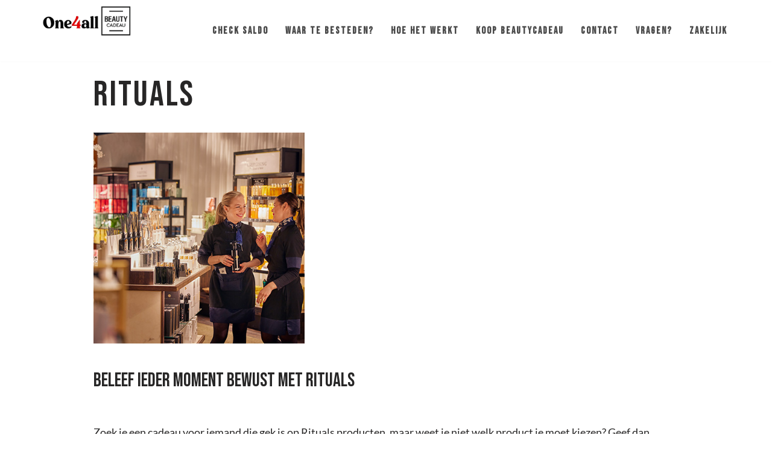

--- FILE ---
content_type: text/html; charset=UTF-8
request_url: https://beautycadeau.nl/rituals/
body_size: 19758
content:
<!DOCTYPE html>
<html lang="en-US">

<head>
	
	<meta charset="UTF-8">
	<meta name="viewport" content="width=device-width, initial-scale=1, minimum-scale=1">
	<link rel="profile" href="http://gmpg.org/xfn/11">
		<meta name='robots' content='index, follow, max-image-preview:large, max-snippet:-1, max-video-preview:-1' />
	<style>img:is([sizes="auto" i], [sizes^="auto," i]) { contain-intrinsic-size: 3000px 1500px }</style>
	
<!-- Google Tag Manager for WordPress by gtm4wp.com -->
<script data-cfasync="false" data-pagespeed-no-defer>
	var gtm4wp_datalayer_name = "dataLayer";
	var dataLayer = dataLayer || [];
</script>
<!-- End Google Tag Manager for WordPress by gtm4wp.com -->
	<!-- This site is optimized with the Yoast SEO plugin v26.7 - https://yoast.com/wordpress/plugins/seo/ -->
	<title>Rituals - Beauty Cadeau NL</title>
	<meta name="description" content="Het leukste cadeau dat past bij iedere gelegenheid! Verras vrienden en familie met onze beauty giftcard die je verzilvert bij meer dan 600 locaties. Dit mooie cadeau besteed je bij zowel parfumerie en beautysalons als een dagje spa." />
	<link rel="canonical" href="https://beautycadeau.nl/rituals/" />
	<meta property="og:locale" content="en_US" />
	<meta property="og:type" content="article" />
	<meta property="og:title" content="Rituals - Beauty Cadeau NL" />
	<meta property="og:description" content="Het leukste cadeau dat past bij iedere gelegenheid! Verras vrienden en familie met onze beauty giftcard die je verzilvert bij meer dan 600 locaties. Dit mooie cadeau besteed je bij zowel parfumerie en beautysalons als een dagje spa." />
	<meta property="og:url" content="https://beautycadeau.nl/rituals/" />
	<meta property="og:site_name" content="Beauty Cadeau NL" />
	<meta property="article:modified_time" content="2025-07-16T11:13:52+00:00" />
	<meta property="og:image" content="https://beautycadeau.nl/wp-content/uploads/2023/06/rituals-locator.jpg" />
	<meta property="og:image:width" content="640" />
	<meta property="og:image:height" content="427" />
	<meta property="og:image:type" content="image/jpeg" />
	<meta name="twitter:card" content="summary_large_image" />
	<meta name="twitter:label1" content="Est. reading time" />
	<meta name="twitter:data1" content="2 minutes" />
	<script type="application/ld+json" class="yoast-schema-graph">{"@context":"https://schema.org","@graph":[{"@type":"WebPage","@id":"https://beautycadeau.nl/rituals/","url":"https://beautycadeau.nl/rituals/","name":"Rituals - Beauty Cadeau NL","isPartOf":{"@id":"https://beautycadeau.nl/#website"},"primaryImageOfPage":{"@id":"https://beautycadeau.nl/rituals/#primaryimage"},"image":{"@id":"https://beautycadeau.nl/rituals/#primaryimage"},"thumbnailUrl":"https://beautycadeaunl.wpengine.com/wp-content/uploads/2023/06/rituals-locator.jpg","datePublished":"2023-06-23T00:46:29+00:00","dateModified":"2025-07-16T11:13:52+00:00","description":"Het leukste cadeau dat past bij iedere gelegenheid! Verras vrienden en familie met onze beauty giftcard die je verzilvert bij meer dan 600 locaties. Dit mooie cadeau besteed je bij zowel parfumerie en beautysalons als een dagje spa.","breadcrumb":{"@id":"https://beautycadeau.nl/rituals/#breadcrumb"},"inLanguage":"en-US","potentialAction":[{"@type":"ReadAction","target":["https://beautycadeau.nl/rituals/"]}]},{"@type":"ImageObject","inLanguage":"en-US","@id":"https://beautycadeau.nl/rituals/#primaryimage","url":"https://beautycadeaunl.wpengine.com/wp-content/uploads/2023/06/rituals-locator.jpg","contentUrl":"https://beautycadeaunl.wpengine.com/wp-content/uploads/2023/06/rituals-locator.jpg"},{"@type":"BreadcrumbList","@id":"https://beautycadeau.nl/rituals/#breadcrumb","itemListElement":[{"@type":"ListItem","position":1,"name":"Home","item":"https://beautycadeau.nl/"},{"@type":"ListItem","position":2,"name":"Rituals"}]},{"@type":"WebSite","@id":"https://beautycadeau.nl/#website","url":"https://beautycadeau.nl/","name":"BeautyCadeau NL","description":"Parfum | Cosmetica | Verzorging | Wellness","publisher":{"@id":"https://beautycadeau.nl/#organization"},"inLanguage":"en-US"},{"@type":"Organization","@id":"https://beautycadeau.nl/#organization","name":"Hawk Commerce B.V.","url":"https://beautycadeau.nl/","logo":{"@type":"ImageObject","inLanguage":"en-US","@id":"https://beautycadeau.nl/#/schema/logo/image/","url":"https://beautycadeau.nl/wp-content/uploads/2023/10/BeautyCadeau_Logo.CMYK_NEW.png","contentUrl":"https://beautycadeau.nl/wp-content/uploads/2023/10/BeautyCadeau_Logo.CMYK_NEW.png","width":3376,"height":3376,"caption":"Hawk Commerce B.V."},"image":{"@id":"https://beautycadeau.nl/#/schema/logo/image/"}}]}</script>
	<!-- / Yoast SEO plugin. -->


<link rel='dns-prefetch' href='//fonts.googleapis.com' />
<link rel="alternate" type="application/rss+xml" title="Beauty Cadeau NL &raquo; Feed" href="https://beautycadeau.nl/feed/" />
<link rel="alternate" type="application/rss+xml" title="Beauty Cadeau NL &raquo; Comments Feed" href="https://beautycadeau.nl/comments/feed/" />
<script>
window._wpemojiSettings = {"baseUrl":"https:\/\/s.w.org\/images\/core\/emoji\/16.0.1\/72x72\/","ext":".png","svgUrl":"https:\/\/s.w.org\/images\/core\/emoji\/16.0.1\/svg\/","svgExt":".svg","source":{"concatemoji":"https:\/\/beautycadeau.nl\/wp-includes\/js\/wp-emoji-release.min.js?ver=6.8.3"}};
/*! This file is auto-generated */
!function(s,n){var o,i,e;function c(e){try{var t={supportTests:e,timestamp:(new Date).valueOf()};sessionStorage.setItem(o,JSON.stringify(t))}catch(e){}}function p(e,t,n){e.clearRect(0,0,e.canvas.width,e.canvas.height),e.fillText(t,0,0);var t=new Uint32Array(e.getImageData(0,0,e.canvas.width,e.canvas.height).data),a=(e.clearRect(0,0,e.canvas.width,e.canvas.height),e.fillText(n,0,0),new Uint32Array(e.getImageData(0,0,e.canvas.width,e.canvas.height).data));return t.every(function(e,t){return e===a[t]})}function u(e,t){e.clearRect(0,0,e.canvas.width,e.canvas.height),e.fillText(t,0,0);for(var n=e.getImageData(16,16,1,1),a=0;a<n.data.length;a++)if(0!==n.data[a])return!1;return!0}function f(e,t,n,a){switch(t){case"flag":return n(e,"\ud83c\udff3\ufe0f\u200d\u26a7\ufe0f","\ud83c\udff3\ufe0f\u200b\u26a7\ufe0f")?!1:!n(e,"\ud83c\udde8\ud83c\uddf6","\ud83c\udde8\u200b\ud83c\uddf6")&&!n(e,"\ud83c\udff4\udb40\udc67\udb40\udc62\udb40\udc65\udb40\udc6e\udb40\udc67\udb40\udc7f","\ud83c\udff4\u200b\udb40\udc67\u200b\udb40\udc62\u200b\udb40\udc65\u200b\udb40\udc6e\u200b\udb40\udc67\u200b\udb40\udc7f");case"emoji":return!a(e,"\ud83e\udedf")}return!1}function g(e,t,n,a){var r="undefined"!=typeof WorkerGlobalScope&&self instanceof WorkerGlobalScope?new OffscreenCanvas(300,150):s.createElement("canvas"),o=r.getContext("2d",{willReadFrequently:!0}),i=(o.textBaseline="top",o.font="600 32px Arial",{});return e.forEach(function(e){i[e]=t(o,e,n,a)}),i}function t(e){var t=s.createElement("script");t.src=e,t.defer=!0,s.head.appendChild(t)}"undefined"!=typeof Promise&&(o="wpEmojiSettingsSupports",i=["flag","emoji"],n.supports={everything:!0,everythingExceptFlag:!0},e=new Promise(function(e){s.addEventListener("DOMContentLoaded",e,{once:!0})}),new Promise(function(t){var n=function(){try{var e=JSON.parse(sessionStorage.getItem(o));if("object"==typeof e&&"number"==typeof e.timestamp&&(new Date).valueOf()<e.timestamp+604800&&"object"==typeof e.supportTests)return e.supportTests}catch(e){}return null}();if(!n){if("undefined"!=typeof Worker&&"undefined"!=typeof OffscreenCanvas&&"undefined"!=typeof URL&&URL.createObjectURL&&"undefined"!=typeof Blob)try{var e="postMessage("+g.toString()+"("+[JSON.stringify(i),f.toString(),p.toString(),u.toString()].join(",")+"));",a=new Blob([e],{type:"text/javascript"}),r=new Worker(URL.createObjectURL(a),{name:"wpTestEmojiSupports"});return void(r.onmessage=function(e){c(n=e.data),r.terminate(),t(n)})}catch(e){}c(n=g(i,f,p,u))}t(n)}).then(function(e){for(var t in e)n.supports[t]=e[t],n.supports.everything=n.supports.everything&&n.supports[t],"flag"!==t&&(n.supports.everythingExceptFlag=n.supports.everythingExceptFlag&&n.supports[t]);n.supports.everythingExceptFlag=n.supports.everythingExceptFlag&&!n.supports.flag,n.DOMReady=!1,n.readyCallback=function(){n.DOMReady=!0}}).then(function(){return e}).then(function(){var e;n.supports.everything||(n.readyCallback(),(e=n.source||{}).concatemoji?t(e.concatemoji):e.wpemoji&&e.twemoji&&(t(e.twemoji),t(e.wpemoji)))}))}((window,document),window._wpemojiSettings);
</script>
<link rel='stylesheet' id='genesis-blocks-style-css-css' href='https://beautycadeau.nl/wp-content/plugins/genesis-blocks/dist/style-blocks.build.css?ver=1764939428' media='all' />
<style id='wp-emoji-styles-inline-css'>

	img.wp-smiley, img.emoji {
		display: inline !important;
		border: none !important;
		box-shadow: none !important;
		height: 1em !important;
		width: 1em !important;
		margin: 0 0.07em !important;
		vertical-align: -0.1em !important;
		background: none !important;
		padding: 0 !important;
	}
</style>
<link rel='stylesheet' id='wp-block-library-css' href='https://beautycadeau.nl/wp-includes/css/dist/block-library/style.min.css?ver=6.8.3' media='all' />
<style id='classic-theme-styles-inline-css'>
/*! This file is auto-generated */
.wp-block-button__link{color:#fff;background-color:#32373c;border-radius:9999px;box-shadow:none;text-decoration:none;padding:calc(.667em + 2px) calc(1.333em + 2px);font-size:1.125em}.wp-block-file__button{background:#32373c;color:#fff;text-decoration:none}
</style>
<link rel='stylesheet' id='wp-components-css' href='https://beautycadeau.nl/wp-includes/css/dist/components/style.min.css?ver=6.8.3' media='all' />
<link rel='stylesheet' id='wp-preferences-css' href='https://beautycadeau.nl/wp-includes/css/dist/preferences/style.min.css?ver=6.8.3' media='all' />
<link rel='stylesheet' id='wp-block-editor-css' href='https://beautycadeau.nl/wp-includes/css/dist/block-editor/style.min.css?ver=6.8.3' media='all' />
<link rel='stylesheet' id='popup-maker-block-library-style-css' href='https://beautycadeau.nl/wp-content/plugins/popup-maker/dist/packages/block-library-style.css?ver=dbea705cfafe089d65f1' media='all' />
<style id='global-styles-inline-css'>
:root{--wp--preset--aspect-ratio--square: 1;--wp--preset--aspect-ratio--4-3: 4/3;--wp--preset--aspect-ratio--3-4: 3/4;--wp--preset--aspect-ratio--3-2: 3/2;--wp--preset--aspect-ratio--2-3: 2/3;--wp--preset--aspect-ratio--16-9: 16/9;--wp--preset--aspect-ratio--9-16: 9/16;--wp--preset--color--black: #000000;--wp--preset--color--cyan-bluish-gray: #abb8c3;--wp--preset--color--white: #ffffff;--wp--preset--color--pale-pink: #f78da7;--wp--preset--color--vivid-red: #cf2e2e;--wp--preset--color--luminous-vivid-orange: #ff6900;--wp--preset--color--luminous-vivid-amber: #fcb900;--wp--preset--color--light-green-cyan: #7bdcb5;--wp--preset--color--vivid-green-cyan: #00d084;--wp--preset--color--pale-cyan-blue: #8ed1fc;--wp--preset--color--vivid-cyan-blue: #0693e3;--wp--preset--color--vivid-purple: #9b51e0;--wp--preset--color--neve-link-color: var(--nv-primary-accent);--wp--preset--color--neve-link-hover-color: var(--nv-secondary-accent);--wp--preset--color--nv-site-bg: var(--nv-site-bg);--wp--preset--color--nv-light-bg: var(--nv-light-bg);--wp--preset--color--nv-dark-bg: var(--nv-dark-bg);--wp--preset--color--neve-text-color: var(--nv-text-color);--wp--preset--color--nv-text-dark-bg: var(--nv-text-dark-bg);--wp--preset--color--nv-c-1: var(--nv-c-1);--wp--preset--color--nv-c-2: var(--nv-c-2);--wp--preset--gradient--vivid-cyan-blue-to-vivid-purple: linear-gradient(135deg,rgba(6,147,227,1) 0%,rgb(155,81,224) 100%);--wp--preset--gradient--light-green-cyan-to-vivid-green-cyan: linear-gradient(135deg,rgb(122,220,180) 0%,rgb(0,208,130) 100%);--wp--preset--gradient--luminous-vivid-amber-to-luminous-vivid-orange: linear-gradient(135deg,rgba(252,185,0,1) 0%,rgba(255,105,0,1) 100%);--wp--preset--gradient--luminous-vivid-orange-to-vivid-red: linear-gradient(135deg,rgba(255,105,0,1) 0%,rgb(207,46,46) 100%);--wp--preset--gradient--very-light-gray-to-cyan-bluish-gray: linear-gradient(135deg,rgb(238,238,238) 0%,rgb(169,184,195) 100%);--wp--preset--gradient--cool-to-warm-spectrum: linear-gradient(135deg,rgb(74,234,220) 0%,rgb(151,120,209) 20%,rgb(207,42,186) 40%,rgb(238,44,130) 60%,rgb(251,105,98) 80%,rgb(254,248,76) 100%);--wp--preset--gradient--blush-light-purple: linear-gradient(135deg,rgb(255,206,236) 0%,rgb(152,150,240) 100%);--wp--preset--gradient--blush-bordeaux: linear-gradient(135deg,rgb(254,205,165) 0%,rgb(254,45,45) 50%,rgb(107,0,62) 100%);--wp--preset--gradient--luminous-dusk: linear-gradient(135deg,rgb(255,203,112) 0%,rgb(199,81,192) 50%,rgb(65,88,208) 100%);--wp--preset--gradient--pale-ocean: linear-gradient(135deg,rgb(255,245,203) 0%,rgb(182,227,212) 50%,rgb(51,167,181) 100%);--wp--preset--gradient--electric-grass: linear-gradient(135deg,rgb(202,248,128) 0%,rgb(113,206,126) 100%);--wp--preset--gradient--midnight: linear-gradient(135deg,rgb(2,3,129) 0%,rgb(40,116,252) 100%);--wp--preset--font-size--small: 13px;--wp--preset--font-size--medium: 20px;--wp--preset--font-size--large: 36px;--wp--preset--font-size--x-large: 42px;--wp--preset--spacing--20: 0.44rem;--wp--preset--spacing--30: 0.67rem;--wp--preset--spacing--40: 1rem;--wp--preset--spacing--50: 1.5rem;--wp--preset--spacing--60: 2.25rem;--wp--preset--spacing--70: 3.38rem;--wp--preset--spacing--80: 5.06rem;--wp--preset--shadow--natural: 6px 6px 9px rgba(0, 0, 0, 0.2);--wp--preset--shadow--deep: 12px 12px 50px rgba(0, 0, 0, 0.4);--wp--preset--shadow--sharp: 6px 6px 0px rgba(0, 0, 0, 0.2);--wp--preset--shadow--outlined: 6px 6px 0px -3px rgba(255, 255, 255, 1), 6px 6px rgba(0, 0, 0, 1);--wp--preset--shadow--crisp: 6px 6px 0px rgba(0, 0, 0, 1);}:where(.is-layout-flex){gap: 0.5em;}:where(.is-layout-grid){gap: 0.5em;}body .is-layout-flex{display: flex;}.is-layout-flex{flex-wrap: wrap;align-items: center;}.is-layout-flex > :is(*, div){margin: 0;}body .is-layout-grid{display: grid;}.is-layout-grid > :is(*, div){margin: 0;}:where(.wp-block-columns.is-layout-flex){gap: 2em;}:where(.wp-block-columns.is-layout-grid){gap: 2em;}:where(.wp-block-post-template.is-layout-flex){gap: 1.25em;}:where(.wp-block-post-template.is-layout-grid){gap: 1.25em;}.has-black-color{color: var(--wp--preset--color--black) !important;}.has-cyan-bluish-gray-color{color: var(--wp--preset--color--cyan-bluish-gray) !important;}.has-white-color{color: var(--wp--preset--color--white) !important;}.has-pale-pink-color{color: var(--wp--preset--color--pale-pink) !important;}.has-vivid-red-color{color: var(--wp--preset--color--vivid-red) !important;}.has-luminous-vivid-orange-color{color: var(--wp--preset--color--luminous-vivid-orange) !important;}.has-luminous-vivid-amber-color{color: var(--wp--preset--color--luminous-vivid-amber) !important;}.has-light-green-cyan-color{color: var(--wp--preset--color--light-green-cyan) !important;}.has-vivid-green-cyan-color{color: var(--wp--preset--color--vivid-green-cyan) !important;}.has-pale-cyan-blue-color{color: var(--wp--preset--color--pale-cyan-blue) !important;}.has-vivid-cyan-blue-color{color: var(--wp--preset--color--vivid-cyan-blue) !important;}.has-vivid-purple-color{color: var(--wp--preset--color--vivid-purple) !important;}.has-neve-link-color-color{color: var(--wp--preset--color--neve-link-color) !important;}.has-neve-link-hover-color-color{color: var(--wp--preset--color--neve-link-hover-color) !important;}.has-nv-site-bg-color{color: var(--wp--preset--color--nv-site-bg) !important;}.has-nv-light-bg-color{color: var(--wp--preset--color--nv-light-bg) !important;}.has-nv-dark-bg-color{color: var(--wp--preset--color--nv-dark-bg) !important;}.has-neve-text-color-color{color: var(--wp--preset--color--neve-text-color) !important;}.has-nv-text-dark-bg-color{color: var(--wp--preset--color--nv-text-dark-bg) !important;}.has-nv-c-1-color{color: var(--wp--preset--color--nv-c-1) !important;}.has-nv-c-2-color{color: var(--wp--preset--color--nv-c-2) !important;}.has-black-background-color{background-color: var(--wp--preset--color--black) !important;}.has-cyan-bluish-gray-background-color{background-color: var(--wp--preset--color--cyan-bluish-gray) !important;}.has-white-background-color{background-color: var(--wp--preset--color--white) !important;}.has-pale-pink-background-color{background-color: var(--wp--preset--color--pale-pink) !important;}.has-vivid-red-background-color{background-color: var(--wp--preset--color--vivid-red) !important;}.has-luminous-vivid-orange-background-color{background-color: var(--wp--preset--color--luminous-vivid-orange) !important;}.has-luminous-vivid-amber-background-color{background-color: var(--wp--preset--color--luminous-vivid-amber) !important;}.has-light-green-cyan-background-color{background-color: var(--wp--preset--color--light-green-cyan) !important;}.has-vivid-green-cyan-background-color{background-color: var(--wp--preset--color--vivid-green-cyan) !important;}.has-pale-cyan-blue-background-color{background-color: var(--wp--preset--color--pale-cyan-blue) !important;}.has-vivid-cyan-blue-background-color{background-color: var(--wp--preset--color--vivid-cyan-blue) !important;}.has-vivid-purple-background-color{background-color: var(--wp--preset--color--vivid-purple) !important;}.has-neve-link-color-background-color{background-color: var(--wp--preset--color--neve-link-color) !important;}.has-neve-link-hover-color-background-color{background-color: var(--wp--preset--color--neve-link-hover-color) !important;}.has-nv-site-bg-background-color{background-color: var(--wp--preset--color--nv-site-bg) !important;}.has-nv-light-bg-background-color{background-color: var(--wp--preset--color--nv-light-bg) !important;}.has-nv-dark-bg-background-color{background-color: var(--wp--preset--color--nv-dark-bg) !important;}.has-neve-text-color-background-color{background-color: var(--wp--preset--color--neve-text-color) !important;}.has-nv-text-dark-bg-background-color{background-color: var(--wp--preset--color--nv-text-dark-bg) !important;}.has-nv-c-1-background-color{background-color: var(--wp--preset--color--nv-c-1) !important;}.has-nv-c-2-background-color{background-color: var(--wp--preset--color--nv-c-2) !important;}.has-black-border-color{border-color: var(--wp--preset--color--black) !important;}.has-cyan-bluish-gray-border-color{border-color: var(--wp--preset--color--cyan-bluish-gray) !important;}.has-white-border-color{border-color: var(--wp--preset--color--white) !important;}.has-pale-pink-border-color{border-color: var(--wp--preset--color--pale-pink) !important;}.has-vivid-red-border-color{border-color: var(--wp--preset--color--vivid-red) !important;}.has-luminous-vivid-orange-border-color{border-color: var(--wp--preset--color--luminous-vivid-orange) !important;}.has-luminous-vivid-amber-border-color{border-color: var(--wp--preset--color--luminous-vivid-amber) !important;}.has-light-green-cyan-border-color{border-color: var(--wp--preset--color--light-green-cyan) !important;}.has-vivid-green-cyan-border-color{border-color: var(--wp--preset--color--vivid-green-cyan) !important;}.has-pale-cyan-blue-border-color{border-color: var(--wp--preset--color--pale-cyan-blue) !important;}.has-vivid-cyan-blue-border-color{border-color: var(--wp--preset--color--vivid-cyan-blue) !important;}.has-vivid-purple-border-color{border-color: var(--wp--preset--color--vivid-purple) !important;}.has-neve-link-color-border-color{border-color: var(--wp--preset--color--neve-link-color) !important;}.has-neve-link-hover-color-border-color{border-color: var(--wp--preset--color--neve-link-hover-color) !important;}.has-nv-site-bg-border-color{border-color: var(--wp--preset--color--nv-site-bg) !important;}.has-nv-light-bg-border-color{border-color: var(--wp--preset--color--nv-light-bg) !important;}.has-nv-dark-bg-border-color{border-color: var(--wp--preset--color--nv-dark-bg) !important;}.has-neve-text-color-border-color{border-color: var(--wp--preset--color--neve-text-color) !important;}.has-nv-text-dark-bg-border-color{border-color: var(--wp--preset--color--nv-text-dark-bg) !important;}.has-nv-c-1-border-color{border-color: var(--wp--preset--color--nv-c-1) !important;}.has-nv-c-2-border-color{border-color: var(--wp--preset--color--nv-c-2) !important;}.has-vivid-cyan-blue-to-vivid-purple-gradient-background{background: var(--wp--preset--gradient--vivid-cyan-blue-to-vivid-purple) !important;}.has-light-green-cyan-to-vivid-green-cyan-gradient-background{background: var(--wp--preset--gradient--light-green-cyan-to-vivid-green-cyan) !important;}.has-luminous-vivid-amber-to-luminous-vivid-orange-gradient-background{background: var(--wp--preset--gradient--luminous-vivid-amber-to-luminous-vivid-orange) !important;}.has-luminous-vivid-orange-to-vivid-red-gradient-background{background: var(--wp--preset--gradient--luminous-vivid-orange-to-vivid-red) !important;}.has-very-light-gray-to-cyan-bluish-gray-gradient-background{background: var(--wp--preset--gradient--very-light-gray-to-cyan-bluish-gray) !important;}.has-cool-to-warm-spectrum-gradient-background{background: var(--wp--preset--gradient--cool-to-warm-spectrum) !important;}.has-blush-light-purple-gradient-background{background: var(--wp--preset--gradient--blush-light-purple) !important;}.has-blush-bordeaux-gradient-background{background: var(--wp--preset--gradient--blush-bordeaux) !important;}.has-luminous-dusk-gradient-background{background: var(--wp--preset--gradient--luminous-dusk) !important;}.has-pale-ocean-gradient-background{background: var(--wp--preset--gradient--pale-ocean) !important;}.has-electric-grass-gradient-background{background: var(--wp--preset--gradient--electric-grass) !important;}.has-midnight-gradient-background{background: var(--wp--preset--gradient--midnight) !important;}.has-small-font-size{font-size: var(--wp--preset--font-size--small) !important;}.has-medium-font-size{font-size: var(--wp--preset--font-size--medium) !important;}.has-large-font-size{font-size: var(--wp--preset--font-size--large) !important;}.has-x-large-font-size{font-size: var(--wp--preset--font-size--x-large) !important;}
:where(.wp-block-post-template.is-layout-flex){gap: 1.25em;}:where(.wp-block-post-template.is-layout-grid){gap: 1.25em;}
:where(.wp-block-columns.is-layout-flex){gap: 2em;}:where(.wp-block-columns.is-layout-grid){gap: 2em;}
:root :where(.wp-block-pullquote){font-size: 1.5em;line-height: 1.6;}
</style>
<link rel='stylesheet' id='neve-style-css' href='https://beautycadeau.nl/wp-content/themes/neve/style-main-new.min.css?ver=4.1.3' media='all' />
<style id='neve-style-inline-css'>
h1 {font-family: var(--h1fontfamily);}h3 {font-family: var(--h3fontfamily);}h4 {font-family: var(--h4fontfamily);}h5 {font-family: var(--h5fontfamily);}h6 {font-family: var(--h6fontfamily);}.is-menu-sidebar .header-menu-sidebar { visibility: visible; }.is-menu-sidebar.menu_sidebar_slide_left .header-menu-sidebar { transform: translate3d(0, 0, 0); left: 0; }.is-menu-sidebar.menu_sidebar_slide_right .header-menu-sidebar { transform: translate3d(0, 0, 0); right: 0; }.is-menu-sidebar.menu_sidebar_pull_right .header-menu-sidebar, .is-menu-sidebar.menu_sidebar_pull_left .header-menu-sidebar { transform: translateX(0); }.is-menu-sidebar.menu_sidebar_dropdown .header-menu-sidebar { height: auto; }.is-menu-sidebar.menu_sidebar_dropdown .header-menu-sidebar-inner { max-height: 400px; padding: 20px 0; }.is-menu-sidebar.menu_sidebar_full_canvas .header-menu-sidebar { opacity: 1; }.header-menu-sidebar .menu-item-nav-search:not(.floating) { pointer-events: none; }.header-menu-sidebar .menu-item-nav-search .is-menu-sidebar { pointer-events: unset; }
.nv-meta-list li.meta:not(:last-child):after { content:"/" }.nv-meta-list .no-mobile{
			display:none;
		}.nv-meta-list li.last::after{
			content: ""!important;
		}@media (min-width: 769px) {
			.nv-meta-list .no-mobile {
				display: inline-block;
			}
			.nv-meta-list li.last:not(:last-child)::after {
		 		content: "/" !important;
			}
		}
.nav-ul li .caret svg, .nav-ul li .caret img{width:var(--smiconsize, 0.5em);height:var(--smiconsize, 0.5em);}.nav-ul .sub-menu li {border-style: var(--itembstyle);}
 :root{ --container: 748px;--postwidth:100%; --primarybtnbg: var(--nv-primary-accent); --primarybtnhoverbg: var(--nv-primary-accent); --primarybtncolor: #fff; --secondarybtncolor: var(--nv-primary-accent); --primarybtnhovercolor: #fff; --secondarybtnhovercolor: var(--nv-primary-accent);--primarybtnborderradius:3px;--secondarybtnborderradius:3px;--secondarybtnborderwidth:3px;--btnpadding:13px 15px;--primarybtnpadding:13px 15px;--secondarybtnpadding:calc(13px - 3px) calc(15px - 3px); --bodyfontfamily: Lato; --bodyfontsize: 15px; --bodylineheight: 1.6em; --bodyletterspacing: 0px; --bodyfontweight: 400; --bodytexttransform: none; --headingsfontfamily: "Bebas Neue"; --h1fontfamily: "Bebas Neue"; --h1fontsize: 36px; --h1fontweight: 400; --h1lineheight: 1.2em; --h1letterspacing: 0px; --h1texttransform: uppercase; --h2fontsize: 28px; --h2fontweight: 400; --h2lineheight: 1.3em; --h2letterspacing: 0px; --h2texttransform: uppercase; --h3fontfamily: "Bebas Neue"; --h3fontsize: 24px; --h3fontweight: 700; --h3lineheight: 1.4em; --h3letterspacing: 0px; --h3texttransform: uppercase; --h4fontfamily: "Bebas Neue"; --h4fontsize: 20px; --h4fontweight: 700; --h4lineheight: 1.6em; --h4letterspacing: 0px; --h4texttransform: uppercase; --h5fontfamily: "Adobe Caslon Pro Regular"; --h5fontsize: 16px; --h5fontweight: none; --h5lineheight: 1.6em; --h5letterspacing: 0px; --h5texttransform: uppercase; --h6fontfamily: "Bebas Neue"; --h6fontsize: 14px; --h6fontweight: 700; --h6lineheight: 1.6; --h6letterspacing: 0px; --h6texttransform: none;--formfieldborderwidth:2px;--formfieldborderradius:3px; --formfieldbgcolor: var(--nv-site-bg); --formfieldbordercolor: #dddddd; --formfieldcolor: var(--nv-text-color);--formfieldpadding:10px 12px; } .nv-index-posts{ --borderradius:0px; } .single-post-container .alignfull > [class*="__inner-container"], .single-post-container .alignwide > [class*="__inner-container"]{ max-width:718px } .nv-meta-list{ --avatarsize: 20px; } .single .nv-meta-list{ --avatarsize: 20px; } .nv-post-cover{ --height: 250px;--padding:40px 15px;--justify: flex-start; --textalign: left; --valign: center; } .nv-post-cover .nv-title-meta-wrap, .nv-page-title-wrap, .entry-header{ --textalign: left; } .nv-is-boxed.nv-title-meta-wrap{ --padding:40px 15px; --bgcolor: var(--nv-dark-bg); } .nv-overlay{ --opacity: 50; --blendmode: normal; } .nv-is-boxed.nv-comments-wrap{ --padding:20px; } .nv-is-boxed.comment-respond{ --padding:20px; } .single:not(.single-product), .page{ --c-vspace:0 0 0 0;; } .global-styled{ --bgcolor: var(--nv-site-bg); } .header-top{ --height:30px; --rowbcolor: var(--nv-light-bg); --color: var(--nv-primary-accent); --bgcolor: var(--nv-site-bg); } .header-main{ --rowbcolor: var(--nv-light-bg); --color: #ffffff; --bgcolor: #ffffff; } .header-bottom{ --rowbcolor: var(--nv-light-bg); --color: var(--nv-text-color); --bgcolor: var(--nv-site-bg); } .header-menu-sidebar-bg{ --justify: flex-start; --textalign: left;--flexg: 1;--wrapdropdownwidth: auto; --color: var(--nv-text-color); --bgcolor: var(--nv-site-bg); } .builder-item--logo{ --maxwidth: 70px; --fs: 24px;--padding:10px 0;--margin:0; --textalign: left;--justify: flex-start; } .builder-item--nav-icon,.header-menu-sidebar .close-sidebar-panel .navbar-toggle{ --color: #010101;--borderradius:0;--borderwidth:1px; } .builder-item--nav-icon{ --label-margin:0 5px 0 0;;--padding:10px 015px 10px 15px;;--margin:0; } .builder-item--primary-menu{ --color: #494949; --hovercolor: #c4c4c4; --hovertextcolor: var(--nv-text-color); --activecolor: #000000; --spacing: 20px; --height: 25px; --smiconsize: 7px;--padding:0;--margin:0; --fontfamily: "Bebas Neue"; --fontsize: 1em; --lineheight: 1.6em; --letterspacing: 0px; --fontweight: 800; --texttransform: uppercase; --iconsize: 1em; } .builder-item--primary-menu .sub-menu{ --bstyle: none; --itembstyle: none; } .hfg-is-group.has-primary-menu .inherit-ff{ --inheritedff: Bebas Neue; --inheritedfw: 800; } .builder-item--secondary-menu{ --hovercolor: var(--nv-secondary-accent); --hovertextcolor: var(--nv-text-color); --spacing: 25px; --height: 25px;--padding:0;--margin:0; --fontfamily: "Bebas Neue"; --fontsize: 1.4em; --lineheight: 1.9em; --letterspacing: 0px; --fontweight: 600; --texttransform: uppercase; --iconsize: 1.4em; } .hfg-is-group.has-secondary-menu .inherit-ff{ --inheritedff: Bebas Neue; --inheritedfw: 600; } .builder-item--custom_layout_2{ --padding:0;--margin:0; } .footer-top-inner .row{ grid-template-columns:1fr; --valign: flex-start; } .footer-top{ --rowbcolor: var(--nv-light-bg); --color: #ffffff; --bgcolor: #000000; } .footer-main-inner .row{ grid-template-columns:1fr; --valign: flex-start; } .footer-main{ --rowbcolor: var(--nv-light-bg); --color: var(--nv-text-color); --bgcolor: var(--nv-site-bg); } .footer-bottom-inner .row{ grid-template-columns:1fr; --valign: flex-start; } .footer-bottom{ --rowbcolor: var(--nv-light-bg); --color: var(--nv-text-dark-bg); --bgcolor: var(--nv-dark-bg); } .builder-item--footer-one-widgets{ --padding:0;--margin:0; --textalign: left;--justify: flex-start; } .builder-item--custom_layout_5{ --padding:0;--margin:0; --textalign: left;--justify: flex-start; } .builder-item--custom_layout_6{ --padding:0;--margin:0; --textalign: left;--justify: flex-start; } .page_header-top{ --rowbcolor: var(--nv-light-bg); --color: var(--nv-text-color); --bgcolor: var(--nv-site-bg); } .page_header-bottom{ --rowbcolor: var(--nv-light-bg); --color: var(--nv-text-color); --bgcolor: var(--nv-site-bg); } @media(min-width: 576px){ :root{ --container: 992px;--postwidth:50%;--btnpadding:13px 15px;--primarybtnpadding:13px 15px;--secondarybtnpadding:calc(13px - 3px) calc(15px - 3px); --bodyfontsize: 16px; --bodylineheight: 1.6em; --bodyletterspacing: 0px; --h1fontsize: 38px; --h1lineheight: 1.2em; --h1letterspacing: 0px; --h2fontsize: 30px; --h2lineheight: 1.2em; --h2letterspacing: 0px; --h3fontsize: 26px; --h3lineheight: 1.4em; --h3letterspacing: 0px; --h4fontsize: 22px; --h4lineheight: 1.5em; --h4letterspacing: 0px; --h5fontsize: 18px; --h5lineheight: 1.6em; --h5letterspacing: 0px; --h6fontsize: 14px; --h6lineheight: 1.6; --h6letterspacing: 0px; } .single-post-container .alignfull > [class*="__inner-container"], .single-post-container .alignwide > [class*="__inner-container"]{ max-width:962px } .nv-meta-list{ --avatarsize: 20px; } .single .nv-meta-list{ --avatarsize: 20px; } .nv-post-cover{ --height: 320px;--padding:60px 30px;--justify: flex-start; --textalign: left; --valign: center; } .nv-post-cover .nv-title-meta-wrap, .nv-page-title-wrap, .entry-header{ --textalign: left; } .nv-is-boxed.nv-title-meta-wrap{ --padding:60px 30px; } .nv-is-boxed.nv-comments-wrap{ --padding:30px; } .nv-is-boxed.comment-respond{ --padding:30px; } .single:not(.single-product), .page{ --c-vspace:0 0 0 0;; } .header-menu-sidebar-bg{ --justify: flex-start; --textalign: left;--flexg: 1;--wrapdropdownwidth: auto; } .builder-item--logo{ --maxwidth: 120px; --fs: 24px;--padding:10px 0;--margin:0; --textalign: left;--justify: flex-start; } .builder-item--nav-icon{ --label-margin:0 5px 0 0;;--padding:10px 15px;--margin:0; } .builder-item--primary-menu{ --spacing: 20px; --height: 25px; --smiconsize: 7px;--padding:0;--margin:0; --fontsize: 1em; --lineheight: 1.6em; --letterspacing: 0px; --iconsize: 1em; } .builder-item--secondary-menu{ --spacing: 20px; --height: 25px;--padding:0;--margin:0; --fontsize: 1em; --lineheight: 1.6em; --letterspacing: 0px; --iconsize: 1em; } .builder-item--custom_layout_2{ --padding:0;--margin:0; } .builder-item--footer-one-widgets{ --padding:0;--margin:0; --textalign: left;--justify: flex-start; } .builder-item--custom_layout_5{ --padding:0;--margin:0; --textalign: left;--justify: flex-start; } .builder-item--custom_layout_6{ --padding:0;--margin:0; --textalign: left;--justify: flex-start; } }@media(min-width: 960px){ :root{ --container: 1170px;--postwidth:33.3333333333%;--btnpadding:13px 15px;--primarybtnpadding:13px 15px;--secondarybtnpadding:calc(13px - 3px) calc(15px - 3px); --bodyfontsize: 18px; --bodylineheight: 1.7em; --bodyletterspacing: 0px; --h1fontsize: 59px; --h1lineheight: 1.1em; --h1letterspacing: 3px; --h2fontsize: 32px; --h2lineheight: 1.2em; --h2letterspacing: 0px; --h3fontsize: 24px; --h3lineheight: 1.4em; --h3letterspacing: 0px; --h4fontsize: 24px; --h4lineheight: 1.5em; --h4letterspacing: 0px; --h5fontsize: 16px; --h5lineheight: 1.6em; --h5letterspacing: 0px; --h6fontsize: 16px; --h6lineheight: 1.6; --h6letterspacing: 0px; } body:not(.single):not(.archive):not(.blog):not(.search):not(.error404) .neve-main > .container .col, body.post-type-archive-course .neve-main > .container .col, body.post-type-archive-llms_membership .neve-main > .container .col{ max-width: 100%; } body:not(.single):not(.archive):not(.blog):not(.search):not(.error404) .nv-sidebar-wrap, body.post-type-archive-course .nv-sidebar-wrap, body.post-type-archive-llms_membership .nv-sidebar-wrap{ max-width: 0%; } .neve-main > .archive-container .nv-index-posts.col{ max-width: 100%; } .neve-main > .archive-container .nv-sidebar-wrap{ max-width: 0%; } .neve-main > .single-post-container .nv-single-post-wrap.col{ max-width: 70%; } .single-post-container .alignfull > [class*="__inner-container"], .single-post-container .alignwide > [class*="__inner-container"]{ max-width:789px } .container-fluid.single-post-container .alignfull > [class*="__inner-container"], .container-fluid.single-post-container .alignwide > [class*="__inner-container"]{ max-width:calc(70% + 15px) } .neve-main > .single-post-container .nv-sidebar-wrap{ max-width: 30%; } .nv-meta-list{ --avatarsize: 20px; } .single .nv-meta-list{ --avatarsize: 20px; } .nv-post-cover{ --height: 400px;--padding:60px 40px;--justify: flex-start; --textalign: left; --valign: center; } .nv-post-cover .nv-title-meta-wrap, .nv-page-title-wrap, .entry-header{ --textalign: left; } .nv-is-boxed.nv-title-meta-wrap{ --padding:60px 40px; } .nv-is-boxed.nv-comments-wrap{ --padding:40px; } .nv-is-boxed.comment-respond{ --padding:40px; } .single:not(.single-product), .page{ --c-vspace:0 0 0 0;; } .header-main{ --height:80px; } .header-menu-sidebar-bg{ --justify: flex-start; --textalign: left;--flexg: 1;--wrapdropdownwidth: auto; } .builder-item--logo{ --maxwidth: 120px; --fs: 24px;--padding:10px 0;--margin:0; --textalign: left;--justify: flex-start; } .builder-item--nav-icon{ --label-margin:0 5px 0 0;;--padding:10px 15px;--margin:0; } .builder-item--primary-menu{ --spacing: 20px; --height: 25px; --smiconsize: 7px;--padding:0;--margin:0; --fontsize: 0.9em; --lineheight: 1.6em; --letterspacing: 2px; --iconsize: 0.9em; } .builder-item--secondary-menu{ --spacing: 20px; --height: 25px;--padding:0;--margin:0; --fontsize: 1em; --lineheight: 1.6em; --letterspacing: 0px; --iconsize: 1em; } .builder-item--custom_layout_2{ --padding:0;--margin:0 0 0 0;; } .builder-item--footer-one-widgets{ --padding:0;--margin:0; --textalign: left;--justify: flex-start; } .builder-item--custom_layout_5{ --padding:0;--margin:0; --textalign: left;--justify: flex-start; } .builder-item--custom_layout_6{ --padding:0;--margin:0; --textalign: left;--justify: flex-start; } }#menu-item-124>.sub-menu{--gridcols:1fr 1fr 1fr}#menu-item-124>.sub-menu>li:nth-child(3n){border:0!important;}.layout-fullwidth .hfg-slot { position: relative }#menu-item-123>.sub-menu{--gridcols:1fr 1fr 1fr}#menu-item-123>.sub-menu>li:nth-child(3n){border:0!important;}.layout-fullwidth .hfg-slot { position: relative }#menu-item-323>.sub-menu{--gridcols:1fr 1fr 1fr}#menu-item-323>.sub-menu>li:nth-child(3n){border:0!important;}.layout-fullwidth .hfg-slot { position: relative }#menu-item-125>.sub-menu{--gridcols:1fr 1fr 1fr}#menu-item-125>.sub-menu>li:nth-child(3n){border:0!important;}.layout-fullwidth .hfg-slot { position: relative }#menu-item-597>.sub-menu{--gridcols:1fr 1fr 1fr}#menu-item-597>.sub-menu>li:nth-child(3n){border:0!important;}.layout-fullwidth .hfg-slot { position: relative }#menu-item-862>.sub-menu{--gridcols:1fr 1fr 1fr}#menu-item-862>.sub-menu>li:nth-child(3n){border:0!important;}.layout-fullwidth .hfg-slot { position: relative }#menu-item-864>.sub-menu{--gridcols:1fr 1fr 1fr}#menu-item-864>.sub-menu>li:nth-child(3n){border:0!important;}.layout-fullwidth .hfg-slot { position: relative }:root{--nv-primary-accent:#090000;--nv-secondary-accent:#a9aaab;--nv-site-bg:#ffffff;--nv-light-bg:#f4f5f7;--nv-dark-bg:#121212;--nv-text-color:#272626;--nv-text-dark-bg:#ffffff;--nv-c-1:#9463ae;--nv-c-2:#be574b;--nv-fallback-ff:Arial, Helvetica, sans-serif;}
/* latin-ext */
@font-face {
  font-family: 'Bebas Neue';
  font-style: normal;
  font-weight: 400;
  font-display: swap;
  src: url(https://beautycadeau.nl/wp-content/fonts/bebas-neue/JTUSjIg69CK48gW7PXoo9Wdhyzbi.woff2) format('woff2');
  unicode-range: U+0100-02BA, U+02BD-02C5, U+02C7-02CC, U+02CE-02D7, U+02DD-02FF, U+0304, U+0308, U+0329, U+1D00-1DBF, U+1E00-1E9F, U+1EF2-1EFF, U+2020, U+20A0-20AB, U+20AD-20C0, U+2113, U+2C60-2C7F, U+A720-A7FF;
}
/* latin */
@font-face {
  font-family: 'Bebas Neue';
  font-style: normal;
  font-weight: 400;
  font-display: swap;
  src: url(https://beautycadeau.nl/wp-content/fonts/bebas-neue/JTUSjIg69CK48gW7PXoo9Wlhyw.woff2) format('woff2');
  unicode-range: U+0000-00FF, U+0131, U+0152-0153, U+02BB-02BC, U+02C6, U+02DA, U+02DC, U+0304, U+0308, U+0329, U+2000-206F, U+20AC, U+2122, U+2191, U+2193, U+2212, U+2215, U+FEFF, U+FFFD;
}

/* latin-ext */
@font-face {
  font-family: 'Lato';
  font-style: normal;
  font-weight: 400;
  font-display: swap;
  src: url(https://beautycadeau.nl/wp-content/fonts/lato/S6uyw4BMUTPHjxAwXjeu.woff2) format('woff2');
  unicode-range: U+0100-02BA, U+02BD-02C5, U+02C7-02CC, U+02CE-02D7, U+02DD-02FF, U+0304, U+0308, U+0329, U+1D00-1DBF, U+1E00-1E9F, U+1EF2-1EFF, U+2020, U+20A0-20AB, U+20AD-20C0, U+2113, U+2C60-2C7F, U+A720-A7FF;
}
/* latin */
@font-face {
  font-family: 'Lato';
  font-style: normal;
  font-weight: 400;
  font-display: swap;
  src: url(https://beautycadeau.nl/wp-content/fonts/lato/S6uyw4BMUTPHjx4wXg.woff2) format('woff2');
  unicode-range: U+0000-00FF, U+0131, U+0152-0153, U+02BB-02BC, U+02C6, U+02DA, U+02DC, U+0304, U+0308, U+0329, U+2000-206F, U+20AC, U+2122, U+2191, U+2193, U+2212, U+2215, U+FEFF, U+FFFD;
}

</style>
<link rel='stylesheet' id='neve-blog-pro-css' href='https://beautycadeau.nl/wp-content/plugins/neve-pro-addon/includes/modules/blog_pro/assets/style.min.css?ver=3.2.4' media='all' />
<link rel='stylesheet' id='kadence-blocks-rowlayout-css' href='https://beautycadeau.nl/wp-content/plugins/kadence-blocks/dist/style-blocks-rowlayout.css?ver=3.5.32' media='all' />
<link rel='stylesheet' id='kadence-blocks-column-css' href='https://beautycadeau.nl/wp-content/plugins/kadence-blocks/dist/style-blocks-column.css?ver=3.5.32' media='all' />
<style id='kadence-blocks-advancedheading-inline-css'>
	.wp-block-kadence-advancedheading mark{background:transparent;border-style:solid;border-width:0}
	.wp-block-kadence-advancedheading mark.kt-highlight{color:#f76a0c;}
	.kb-adv-heading-icon{display: inline-flex;justify-content: center;align-items: center;}
	.is-layout-constrained > .kb-advanced-heading-link {display: block;}.wp-block-kadence-advancedheading.has-background{padding: 0;}.kb-screen-reader-text{position:absolute;width:1px;height:1px;padding:0;margin:-1px;overflow:hidden;clip:rect(0,0,0,0);}
</style>
<style id='kadence-blocks-global-variables-inline-css'>
:root {--global-kb-font-size-sm:clamp(0.8rem, 0.73rem + 0.217vw, 0.9rem);--global-kb-font-size-md:clamp(1.1rem, 0.995rem + 0.326vw, 1.25rem);--global-kb-font-size-lg:clamp(1.75rem, 1.576rem + 0.543vw, 2rem);--global-kb-font-size-xl:clamp(2.25rem, 1.728rem + 1.63vw, 3rem);--global-kb-font-size-xxl:clamp(2.5rem, 1.456rem + 3.26vw, 4rem);--global-kb-font-size-xxxl:clamp(2.75rem, 0.489rem + 7.065vw, 6rem);}:root {--global-palette1: #3182CE;--global-palette2: #2B6CB0;--global-palette3: #1A202C;--global-palette4: #2D3748;--global-palette5: #4A5568;--global-palette6: #718096;--global-palette7: #EDF2F7;--global-palette8: #F7FAFC;--global-palette9: #ffffff;}
</style>
<style id='kadence_blocks_css-inline-css'>
.kb-row-layout-id153_8eca06-1a > .kt-row-column-wrap{max-width:1000px;margin-left:auto;margin-right:auto;padding-top:var( --global-kb-row-default-top, var(--global-kb-spacing-sm, 1.5rem) );padding-bottom:var( --global-kb-row-default-bottom, var(--global-kb-spacing-sm, 1.5rem) );grid-template-columns:minmax(0, 1fr);}@media all and (max-width: 767px){.kb-row-layout-id153_8eca06-1a > .kt-row-column-wrap{grid-template-columns:minmax(0, 1fr);}}.kadence-column153_eb3547-8b > .kt-inside-inner-col{column-gap:var(--global-kb-gap-sm, 1rem);}.kadence-column153_eb3547-8b > .kt-inside-inner-col{flex-direction:column;}.kadence-column153_eb3547-8b > .kt-inside-inner-col > .aligncenter{width:100%;}@media all and (max-width: 1024px){.kadence-column153_eb3547-8b > .kt-inside-inner-col{flex-direction:column;justify-content:center;}}@media all and (max-width: 767px){.kadence-column153_eb3547-8b > .kt-inside-inner-col{flex-direction:column;justify-content:center;}}.wp-block-kadence-advancedheading.kt-adv-heading153_e8bdee-27 mark.kt-highlight, .wp-block-kadence-advancedheading.kt-adv-heading153_e8bdee-27[data-kb-block="kb-adv-heading153_e8bdee-27"] mark.kt-highlight{-webkit-box-decoration-break:clone;box-decoration-break:clone;}.wp-block-kadence-advancedheading.kt-adv-heading153_e8bdee-27 img.kb-inline-image, .wp-block-kadence-advancedheading.kt-adv-heading153_e8bdee-27[data-kb-block="kb-adv-heading153_e8bdee-27"] img.kb-inline-image{width:150px;display:inline-block;}.wp-block-kadence-advancedheading.kt-adv-heading153_674da3-35, .wp-block-kadence-advancedheading.kt-adv-heading153_674da3-35[data-kb-block="kb-adv-heading153_674da3-35"]{line-height:2.5;}.wp-block-kadence-advancedheading.kt-adv-heading153_674da3-35 mark.kt-highlight, .wp-block-kadence-advancedheading.kt-adv-heading153_674da3-35[data-kb-block="kb-adv-heading153_674da3-35"] mark.kt-highlight{-webkit-box-decoration-break:clone;box-decoration-break:clone;}.wp-block-kadence-advancedheading.kt-adv-heading153_674da3-35 img.kb-inline-image, .wp-block-kadence-advancedheading.kt-adv-heading153_674da3-35[data-kb-block="kb-adv-heading153_674da3-35"] img.kb-inline-image{width:150px;display:inline-block;}
</style>
<!--n2css--><!--n2js--><link rel="https://api.w.org/" href="https://beautycadeau.nl/wp-json/" /><link rel="alternate" title="JSON" type="application/json" href="https://beautycadeau.nl/wp-json/wp/v2/pages/153" /><link rel="EditURI" type="application/rsd+xml" title="RSD" href="https://beautycadeau.nl/xmlrpc.php?rsd" />
<link rel='shortlink' href='https://beautycadeau.nl/?p=153' />
<link rel="alternate" title="oEmbed (JSON)" type="application/json+oembed" href="https://beautycadeau.nl/wp-json/oembed/1.0/embed?url=https%3A%2F%2Fbeautycadeau.nl%2Frituals%2F" />
<link rel="alternate" title="oEmbed (XML)" type="text/xml+oembed" href="https://beautycadeau.nl/wp-json/oembed/1.0/embed?url=https%3A%2F%2Fbeautycadeau.nl%2Frituals%2F&#038;format=xml" />
<script async="async" src="//consent.trustarc.com/notice?domain=blackhawknetwork.com&c=teconsent&js=nj&noticeType=bb&text=true&gtm=1" crossorigin></script>
<div id="consent_blackbar" style="position:fixed;width:100%;bottom:0;left:0;z-index:99999;"></div><!-- Enter your scripts here -->			<style type="text/css">
				@font-face { font-family:Adobe Caslon Pro Bold;src:url(https://beautycadeaunl.wpengine.com/wp-content/uploads/2023/07/ACaslonPro-Bold.woff) format('woff'), url(https://beautycadeaunl.wpengine.com/wp-content/uploads/2023/07/ACaslonPro-Bold.ttf) format('truetype');font-display: auto;}@font-face { font-family:Adobe Caslon Pro Regular;src:url(https://beautycadeaunl.wpengine.com/wp-content/uploads/2023/07/ACaslonPro-Regular.woff) format('woff'), url(https://beautycadeaunl.wpengine.com/wp-content/uploads/2023/07/ACaslonPro-Regular.ttf) format('truetype');font-display: auto;}@font-face { font-family:Bebas Neue;src:url(https://beautycadeau.nl/wp-content/uploads/2023/07/BebasNeue.woff) format('woff'), url(https://beautycadeau.nl/wp-content/uploads/2023/07/BebasNeue.ttf) format('truetype');font-display: auto;}@font-face { font-family:Kompakt LT Std;src:url(https://beautycadeaunl.wpengine.com/wp-content/uploads/2023/07/KompaktLTStd.woff) format('woff'), url(https://beautycadeaunl.wpengine.com/wp-content/uploads/2023/07/KompaktLTStd.ttf) format('truetype');font-display: auto;}			</style>
			
<!-- Google Tag Manager for WordPress by gtm4wp.com -->
<!-- GTM Container placement set to automatic -->
<script data-cfasync="false" data-pagespeed-no-defer>
	var dataLayer_content = {"pagePostType":"page","pagePostType2":"single-page","pagePostAuthor":"beautycadeaunl"};
	dataLayer.push( dataLayer_content );
</script>
<script data-cfasync="false" data-pagespeed-no-defer>
(function(w,d,s,l,i){w[l]=w[l]||[];w[l].push({'gtm.start':
new Date().getTime(),event:'gtm.js'});var f=d.getElementsByTagName(s)[0],
j=d.createElement(s),dl=l!='dataLayer'?'&l='+l:'';j.async=true;j.src=
'//www.googletagmanager.com/gtm.js?id='+i+dl;f.parentNode.insertBefore(j,f);
})(window,document,'script','dataLayer','GTM-KJDW395');
</script>
<!-- End Google Tag Manager for WordPress by gtm4wp.com --><script type="text/javascript" src="https://beautycadeaunl-wc.web.app/kentico-components.umd.js"></script><link rel="stylesheet" href="https://cdn.jsdelivr.net/npm/vuetify@latest/dist/vuetify.min.css"><link rel="stylesheet" href="https://cdn.jsdelivr.net/npm/@mdi/font@latest/css/materialdesignicons.min.css"><link rel="stylesheet" href="https://cdn.jsdelivr.net/npm/font-awesome@latest/css/font-awesome.min.css"><link rel="icon" href="https://beautycadeau.nl/wp-content/uploads/2023/06/logo.png" sizes="32x32" />
<link rel="icon" href="https://beautycadeau.nl/wp-content/uploads/2023/06/logo.png" sizes="192x192" />
<link rel="apple-touch-icon" href="https://beautycadeau.nl/wp-content/uploads/2023/06/logo.png" />
<meta name="msapplication-TileImage" content="https://beautycadeau.nl/wp-content/uploads/2023/06/logo.png" />
		<style id="wp-custom-css">
			/* Ensure the Ditty ticker displays content properly in Neve */
.ditty-ticker__items {
    overflow: visible !important;
    position: relative !important;
    min-height: 1.5em; /* or adjust based on your font size */
}

.ditty-ticker {
    min-height: 1.5em; /* Ensures parent container has height */
}
		</style>
		
	</head>

<body  class="wp-singular page-template-default page page-id-153 wp-theme-neve wp-child-theme-neve-child  nv-blog-grid nv-sidebar-full-width nv-without-title menu_sidebar_full_canvas" id="neve_body"  >

<!-- GTM Container placement set to automatic -->
<!-- Google Tag Manager (noscript) -->
				<noscript><iframe src="https://www.googletagmanager.com/ns.html?id=GTM-KJDW395" height="0" width="0" style="display:none;visibility:hidden" aria-hidden="true"></iframe></noscript>
<!-- End Google Tag Manager (noscript) --><div class="wrapper">
	
	<header class="header"  >
		<a class="neve-skip-link show-on-focus" href="#content" >
			Skip to content		</a>
		<div id="header-grid"  class="hfg_header site-header">
	
<nav class="header--row header-main hide-on-mobile hide-on-tablet layout-full-contained nv-navbar is_sticky header--row"
	data-row-id="main" data-show-on="desktop">

	<div
		class="header--row-inner header-main-inner">
		<div class="container">
			<div
				class="row row--wrapper"
				data-section="hfg_header_layout_main" >
				<div class="hfg-slot left"><div class="builder-item desktop-left"><div class="item--inner builder-item--custom_layout_2"
		data-section="custom_layout_2"
		data-item-id="custom_layout_2">
	<style>.kb-row-layout-wrap.wp-block-kadence-rowlayout.kb-row-layout-id7_7ce5a2-50{margin-top:-8px;margin-bottom:-32px;}.kb-row-layout-id7_7ce5a2-50 > .kt-row-column-wrap{align-content:start;}:where(.kb-row-layout-id7_7ce5a2-50 > .kt-row-column-wrap) > .wp-block-kadence-column{justify-content:start;}.kb-row-layout-id7_7ce5a2-50 > .kt-row-column-wrap{column-gap:var(--global-kb-gap-md, 2rem);row-gap:var(--global-kb-gap-md, 2rem);padding-top:0px;padding-bottom:0px;grid-template-columns:minmax(0, calc(70% - ((var(--global-kb-gap-md, 2rem) * 1 )/2)))minmax(0, calc(30% - ((var(--global-kb-gap-md, 2rem) * 1 )/2)));}.kb-row-layout-id7_7ce5a2-50 > .kt-row-layout-overlay{opacity:0.30;}@media all and (max-width: 1024px){.kb-row-layout-id7_7ce5a2-50 > .kt-row-column-wrap{grid-template-columns:repeat(2, minmax(0, 1fr));}}@media all and (max-width: 767px){.kb-row-layout-id7_7ce5a2-50 > .kt-row-column-wrap{grid-template-columns:minmax(0, 1fr);}}</style><div class="kb-row-layout-wrap kb-row-layout-id7_7ce5a2-50 alignnone wp-block-kadence-rowlayout"><div class="kt-row-column-wrap kt-has-2-columns kt-row-layout-equal kt-tab-layout-inherit kt-mobile-layout-row kt-row-valign-top">
<style>.kadence-column7_5e8f5f-65 > .kt-inside-inner-col,.kadence-column7_5e8f5f-65 > .kt-inside-inner-col:before{border-top-left-radius:0px;border-top-right-radius:0px;border-bottom-right-radius:0px;border-bottom-left-radius:0px;}.kadence-column7_5e8f5f-65 > .kt-inside-inner-col{column-gap:var(--global-kb-gap-sm, 1rem);}.kadence-column7_5e8f5f-65 > .kt-inside-inner-col{flex-direction:column;}.kadence-column7_5e8f5f-65 > .kt-inside-inner-col > .aligncenter{width:100%;}.kadence-column7_5e8f5f-65 > .kt-inside-inner-col:before{opacity:0.3;}.kadence-column7_5e8f5f-65{position:relative;}@media all and (max-width: 1024px){.kadence-column7_5e8f5f-65 > .kt-inside-inner-col{flex-direction:column;justify-content:center;}}@media all and (max-width: 767px){.kadence-column7_5e8f5f-65 > .kt-inside-inner-col{flex-direction:column;justify-content:center;}}</style>
<div class="wp-block-kadence-column kadence-column7_5e8f5f-65"><div class="kt-inside-inner-col">
<figure class="wp-block-image size-full is-resized"><a href="https://beautycadeau.nl/"><img decoding="async" width="200" height="100" src="https://beautycadeau.nl/wp-content/uploads/2023/06/O4a-Beauty-Logo-200x100-1.png" alt="" class="wp-image-938" style="object-fit:cover;width:203px;height:auto"/></a></figure>
</div></div>


<style>.kadence-column7_dd21ea-9e > .kt-inside-inner-col,.kadence-column7_dd21ea-9e > .kt-inside-inner-col:before{border-top-left-radius:0px;border-top-right-radius:0px;border-bottom-right-radius:0px;border-bottom-left-radius:0px;}.kadence-column7_dd21ea-9e > .kt-inside-inner-col{column-gap:var(--global-kb-gap-sm, 1rem);}.kadence-column7_dd21ea-9e > .kt-inside-inner-col{flex-direction:column;}.kadence-column7_dd21ea-9e > .kt-inside-inner-col > .aligncenter{width:100%;}.kadence-column7_dd21ea-9e > .kt-inside-inner-col:before{opacity:0.3;}.kadence-column7_dd21ea-9e{position:relative;}@media all and (max-width: 1024px){.kadence-column7_dd21ea-9e > .kt-inside-inner-col{flex-direction:column;justify-content:center;}}@media all and (max-width: 767px){.kadence-column7_dd21ea-9e > .kt-inside-inner-col{flex-direction:column;justify-content:center;}}</style>
<div class="wp-block-kadence-column kadence-column7_dd21ea-9e"><div class="kt-inside-inner-col"></div></div>

</div></div>


<p></p>
	</div>

</div></div><div class="hfg-slot right"><div class="builder-item has-nav"><div class="item--inner builder-item--primary-menu has_menu"
		data-section="header_menu_primary"
		data-item-id="primary-menu">
	<div class="nv-nav-wrap">
	<div role="navigation" class="nav-menu-primary submenu-style-plain"
			aria-label="Primary Menu">

		<ul id="nv-primary-navigation-main" class="primary-menu-ul nav-ul menu-desktop"><li id="menu-item-124" class="menu-item menu-item-type-post_type menu-item-object-page menu-item-124 contained"><div class="wrap"><a href="https://beautycadeau.nl/saldo-checker/">CHECK SALDO</a></div></li>
<li id="menu-item-123" class="menu-item menu-item-type-post_type menu-item-object-page menu-item-123 contained"><div class="wrap"><a href="https://beautycadeau.nl/zoeken/">WAAR TE BESTEDEN?</a></div></li>
<li id="menu-item-323" class="menu-item menu-item-type-post_type menu-item-object-page menu-item-323 contained"><div class="wrap"><a href="https://beautycadeau.nl/hoe-het-werkt/">HOE HET WERKT</a></div></li>
<li id="menu-item-125" class="menu-item menu-item-type-post_type menu-item-object-page menu-item-125 contained"><div class="wrap"><a href="https://beautycadeau.nl/waar-te-koop/">KOOP BEAUTYCADEAU</a></div></li>
<li id="menu-item-597" class="menu-item menu-item-type-post_type menu-item-object-page menu-item-597 contained"><div class="wrap"><a href="https://beautycadeau.nl/contact/">CONTACT</a></div></li>
<li id="menu-item-862" class="menu-item menu-item-type-custom menu-item-object-custom menu-item-862 contained"><div class="wrap"><a href="https://faq.beautycadeau.nl/">VRAGEN?</a></div></li>
<li id="menu-item-864" class="menu-item menu-item-type-post_type menu-item-object-page menu-item-864 contained"><div class="wrap"><a href="https://beautycadeau.nl/zakelijk/">ZAKELIJK</a></div></li>
</ul>	</div>
</div>

	</div>

</div></div>							</div>
		</div>
	</div>
</nav>


<nav class="header--row header-main hide-on-desktop layout-full-contained nv-navbar header--row"
	data-row-id="main" data-show-on="mobile">

	<div
		class="header--row-inner header-main-inner">
		<div class="container">
			<div
				class="row row--wrapper"
				data-section="hfg_header_layout_main" >
				<div class="hfg-slot left"><div class="builder-item tablet-left mobile-left"><div class="item--inner builder-item--logo"
		data-section="title_tagline"
		data-item-id="logo">
	
<div class="site-logo">
	<a class="brand" href="https://beautycadeau.nl/" aria-label="Beauty Cadeau NL Parfum | Cosmetica | Verzorging | Wellness" rel="home"><img width="200" height="74" src="https://beautycadeau.nl/wp-content/uploads/2023/06/cropped-O4a-Beauty-Logo-200x100-1.png" class="neve-site-logo skip-lazy" alt="" data-variant="logo" decoding="async" /></a></div>
	</div>

</div></div><div class="hfg-slot right"><div class="builder-item tablet-left mobile-left"><div class="item--inner builder-item--nav-icon"
		data-section="header_menu_icon"
		data-item-id="nav-icon">
	<div class="menu-mobile-toggle item-button navbar-toggle-wrapper">
	<button type="button" class=" navbar-toggle"
			value="Navigation Menu"
					aria-label="Navigation Menu "
			aria-expanded="false" onclick="if('undefined' !== typeof toggleAriaClick ) { toggleAriaClick() }">
					<span class="bars">
				<span class="icon-bar"></span>
				<span class="icon-bar"></span>
				<span class="icon-bar"></span>
			</span>
					<span class="screen-reader-text">Navigation Menu</span>
	</button>
</div> <!--.navbar-toggle-wrapper-->


	</div>

</div></div>							</div>
		</div>
	</div>
</nav>

<div
		id="header-menu-sidebar" class="header-menu-sidebar tcb menu-sidebar-panel full_canvas hfg-pe"
		data-row-id="sidebar">
	<div id="header-menu-sidebar-bg" class="header-menu-sidebar-bg">
				<div class="close-sidebar-panel navbar-toggle-wrapper">
			<button type="button" class="hamburger is-active  navbar-toggle active" 					value="Navigation Menu"
					aria-label="Navigation Menu "
					aria-expanded="false" onclick="if('undefined' !== typeof toggleAriaClick ) { toggleAriaClick() }">
								<span class="bars">
						<span class="icon-bar"></span>
						<span class="icon-bar"></span>
						<span class="icon-bar"></span>
					</span>
								<span class="screen-reader-text">
			Navigation Menu					</span>
			</button>
		</div>
					<div id="header-menu-sidebar-inner" class="header-menu-sidebar-inner tcb  container">
						<div class="builder-item desktop-left tablet-left mobile-left"><div class="item--inner builder-item--secondary-menu has_menu"
		data-section="secondary_menu_primary"
		data-item-id="secondary-menu">
	<div class="nv-top-bar">
	<div role="navigation" class="menu-content nav-menu-secondary"
		aria-label="Secondary Menu">
		<ul id="secondary-menu-mobile-sidebar" class="nav-ul"><li id="menu-item-704" class="menu-item menu-item-type-post_type menu-item-object-page menu-item-704"><div class="wrap"><a href="https://beautycadeau.nl/saldo-checker/">Check Saldo</a></div></li>
<li id="menu-item-707" class="menu-item menu-item-type-post_type menu-item-object-page menu-item-707"><div class="wrap"><a href="https://beautycadeau.nl/zoeken/">Waar te besteden?</a></div></li>
<li id="menu-item-703" class="menu-item menu-item-type-post_type menu-item-object-page menu-item-703"><div class="wrap"><a href="https://beautycadeau.nl/hoe-het-werkt/">Hoe het werkt</a></div></li>
<li id="menu-item-705" class="menu-item menu-item-type-post_type menu-item-object-page menu-item-705"><div class="wrap"><a href="https://beautycadeau.nl/waar-te-koop/">Koop Beautycadeau</a></div></li>
<li id="menu-item-702" class="menu-item menu-item-type-post_type menu-item-object-page menu-item-702"><div class="wrap"><a href="https://beautycadeau.nl/contact/">Contact</a></div></li>
<li id="menu-item-760" class="menu-item menu-item-type-custom menu-item-object-custom menu-item-760"><div class="wrap"><a href="https://faq.beautycadeau.nl/">Vragen?</a></div></li>
<li id="menu-item-706" class="menu-item menu-item-type-post_type menu-item-object-page menu-item-706"><div class="wrap"><a href="https://beautycadeau.nl/zakelijk/">Zakelijk</a></div></li>
</ul>	</div>
</div>

	</div>

</div>					</div>
	</div>
</div>
<div class="header-menu-sidebar-overlay hfg-ov hfg-pe" onclick="if('undefined' !== typeof toggleAriaClick ) { toggleAriaClick() }"></div>
</div>
<div id="page-header-grid"  class="hfg_page_header page-header">
	</div>
	</header>

	<style>.nav-ul li:focus-within .wrap.active + .sub-menu { opacity: 1; visibility: visible; }.nav-ul li.neve-mega-menu:focus-within .wrap.active + .sub-menu { display: grid; }.nav-ul li > .wrap { display: flex; align-items: center; position: relative; padding: 0 4px; }.nav-ul:not(.menu-mobile):not(.neve-mega-menu) > li > .wrap > a { padding-top: 1px }</style>

	
	<main id="content" class="neve-main">

<div class="container single-page-container">
	<div class="row">
				<div class="nv-single-page-wrap col">
			<div class="nv-content-wrap entry-content"><div class="kb-row-layout-wrap kb-row-layout-id153_8eca06-1a alignfull wp-block-kadence-rowlayout"><div class="kt-row-column-wrap kt-has-1-columns kt-row-layout-equal kt-tab-layout-inherit kt-mobile-layout-row kt-row-valign-top">

<div class="wp-block-kadence-column kadence-column153_eb3547-8b"><div class="kt-inside-inner-col">
<h1 class="kt-adv-heading153_e8bdee-27 wp-block-kadence-advancedheading" data-kb-block="kb-adv-heading153_e8bdee-27">rituals</h1>



<figure class="wp-block-image size-full is-resized"><img fetchpriority="high" decoding="async" width="640" height="427" src="https://beautycadeaunl.wpengine.com/wp-content/uploads/2023/06/rituals-locator.jpg" alt="" class="wp-image-154" style="object-fit:cover;width:350px;height:350px" srcset="https://beautycadeau.nl/wp-content/uploads/2023/06/rituals-locator.jpg 640w, https://beautycadeau.nl/wp-content/uploads/2023/06/rituals-locator-300x200.jpg 300w, https://beautycadeau.nl/wp-content/uploads/2023/06/rituals-locator-600x400.jpg 600w" sizes="(max-width: 640px) 100vw, 640px" /></figure>



<h2 class="kt-adv-heading153_674da3-35 wp-block-kadence-advancedheading" data-kb-block="kb-adv-heading153_674da3-35">beleef ieder moment bewust met Rituals</h2>



<p>Zoek je een cadeau voor iemand die gek is op Rituals producten, maar weet je niet welk product je moet kiezen? Geef dan BeautyCadeau: de cadeaubon die vrij besteed kan worden bij alle filialen van Rituals, maar ook bij diverse andere locaties. Perfect!<br><br><strong>RITUALS</strong></p>



<p>Het zijn die kleine alledaagse routines die je gemakkelijk over het hoofd ziet. Rituals helpt je deze momenten bewust te beleven en herinnert je eraan om even een stapje terug te doen en ervan te genieten. Of het nu gaat om het nemen van een lang bad of het creëren van een comfortabele sfeer met exclusieve geuren en parfums uit Azië, Rituals helpt je geluk te vinden in de kleine dingen van het leven.<br><br>Met BeautyCadeau geef je iemand altijd zijn of haar favoriete Rituals product! Via onze&nbsp;<a href="/zoeken/">locatiezoeker</a> vind je een Rituals bij jou in de buurt of besteed je BeautyCadeau online bij Rituals.<br><br>Bewaar bij een aankoop bij Rituals je BeautyCadeau kaart goed, want bij een retour wordt het bestede bedrag automatisch teruggezet op je cadeaukaart.</p>



<p>Voor meer informatie kijk je op <a href="http://www.rituals.com">www.rituals.com</a></p>



<figure class="wp-block-image size-full is-resized"><img decoding="async" width="225" height="215" src="https://beautycadeaunl.wpengine.com/wp-content/uploads/2023/06/rituals-logo.jpg" alt="" class="wp-image-155" style="aspect-ratio:1.0465116279069768;object-fit:cover;width:75px"/></figure>
</div></div>

</div></div></div>		</div>
			</div>
</div>

</main><!--/.neve-main-->

<footer class="site-footer" id="site-footer"  >
	<div class="hfg_footer">
		<div class="footer--row footer-top hide-on-mobile hide-on-tablet layout-full-contained"
	id="cb-row--footer-desktop-top"
	data-row-id="top" data-show-on="desktop">
	<div
		class="footer--row-inner footer-top-inner footer-content-wrap">
		<div class="container">
			<div
				class="hfg-grid nv-footer-content hfg-grid-top row--wrapper row "
				data-section="hfg_footer_layout_top" >
				<div class="hfg-slot left"><div class="builder-item desktop-left tablet-left mobile-left"><div class="item--inner builder-item--custom_layout_5"
		data-section="custom_layout_5"
		data-item-id="custom_layout_5">
	<style>.kb-row-layout-id63_40e970-a3 > .kt-row-column-wrap{align-content:start;}:where(.kb-row-layout-id63_40e970-a3 > .kt-row-column-wrap) > .wp-block-kadence-column{justify-content:start;}.kb-row-layout-id63_40e970-a3 > .kt-row-column-wrap{column-gap:var(--global-kb-gap-md, 2rem);row-gap:var(--global-kb-gap-md, 2rem);max-width:1200px;margin-left:auto;margin-right:auto;padding-top:var(--global-kb-spacing-sm, 1.5rem);grid-template-columns:minmax(0, 2fr) minmax(0, 1fr);}.kb-row-layout-id63_40e970-a3 > .kt-row-layout-overlay{opacity:0.30;}@media all and (max-width: 1024px){.kb-row-layout-id63_40e970-a3 > .kt-row-column-wrap{grid-template-columns:minmax(0, 2fr) minmax(0, 1fr);}}@media all and (max-width: 767px){.kb-row-layout-id63_40e970-a3 > .kt-row-column-wrap{grid-template-columns:repeat(2, minmax(0, 1fr));}.kb-row-layout-id63_40e970-a3{display:none !important;}}</style><div class="kb-row-layout-wrap kb-row-layout-id63_40e970-a3 alignfull kb-v-sm-hidden wp-block-kadence-rowlayout"><div class="kt-row-column-wrap kt-has-2-columns kt-row-layout-left-golden kt-tab-layout-inherit kt-mobile-layout-equal kt-row-valign-top">
<style>.kadence-column63_f6102c-89 > .kt-inside-inner-col{display:flex;}.kadence-column63_f6102c-89 > .kt-inside-inner-col{padding-top:0px;padding-bottom:0px;}.kadence-column63_f6102c-89 > .kt-inside-inner-col{min-height:0px;}.kadence-column63_f6102c-89 > .kt-inside-inner-col,.kadence-column63_f6102c-89 > .kt-inside-inner-col:before{border-top-left-radius:0px;border-top-right-radius:0px;border-bottom-right-radius:0px;border-bottom-left-radius:0px;}.kadence-column63_f6102c-89 > .kt-inside-inner-col{row-gap:0px;column-gap:var(--global-kb-gap-sm, 1rem);}.kadence-column63_f6102c-89 > .kt-inside-inner-col{flex-direction:column;justify-content:flex-start;}.kadence-column63_f6102c-89 > .kt-inside-inner-col > .aligncenter{width:100%;}.kt-row-column-wrap > .kadence-column63_f6102c-89{align-self:flex-start;}.kt-inner-column-height-full:not(.kt-has-1-columns) > .wp-block-kadence-column.kadence-column63_f6102c-89{align-self:auto;}.kt-inner-column-height-full:not(.kt-has-1-columns) > .wp-block-kadence-column.kadence-column63_f6102c-89 > .kt-inside-inner-col{flex-direction:column;justify-content:flex-start;}.kadence-column63_f6102c-89 > .kt-inside-inner-col:before{opacity:0.3;}.kadence-column63_f6102c-89{position:relative;}@media all and (max-width: 1024px){.kt-row-column-wrap > .kadence-column63_f6102c-89{align-self:flex-start;}}@media all and (max-width: 1024px){.kt-inner-column-height-full:not(.kt-has-1-columns) > .wp-block-kadence-column.kadence-column63_f6102c-89{align-self:auto;}}@media all and (max-width: 1024px){.kt-inner-column-height-full:not(.kt-has-1-columns) > .wp-block-kadence-column.kadence-column63_f6102c-89 > .kt-inside-inner-col{flex-direction:column;justify-content:flex-start;}}@media all and (max-width: 1024px){.kadence-column63_f6102c-89 > .kt-inside-inner-col{flex-direction:column;justify-content:flex-start;}}@media all and (max-width: 767px){.kt-row-column-wrap > .kadence-column63_f6102c-89{align-self:flex-start;}.kt-inner-column-height-full:not(.kt-has-1-columns) > .wp-block-kadence-column.kadence-column63_f6102c-89{align-self:auto;}.kt-inner-column-height-full:not(.kt-has-1-columns) > .wp-block-kadence-column.kadence-column63_f6102c-89 > .kt-inside-inner-col{flex-direction:column;justify-content:flex-start;}.kadence-column63_f6102c-89 > .kt-inside-inner-col{flex-direction:column;justify-content:flex-start;}}</style>
<div class="wp-block-kadence-column kadence-column63_f6102c-89 kb-section-dir-vertical"><div class="kt-inside-inner-col"><style>.kb-row-layout-id63_8d2908-95 > .kt-row-column-wrap{align-content:start;}:where(.kb-row-layout-id63_8d2908-95 > .kt-row-column-wrap) > .wp-block-kadence-column{justify-content:start;}.kb-row-layout-id63_8d2908-95 > .kt-row-column-wrap{column-gap:var(--global-kb-gap-none, 0rem );row-gap:var(--global-kb-gap-md, 2rem);padding-top:0px;padding-bottom:0px;}.kb-row-layout-id63_8d2908-95 > .kt-row-column-wrap > div:not(.added-for-specificity){grid-column:initial;}.kb-row-layout-id63_8d2908-95 > .kt-row-column-wrap{grid-template-columns:repeat(5, minmax(0, 1fr));}.kb-row-layout-id63_8d2908-95 > .kt-row-layout-overlay{opacity:0.30;}@media all and (max-width: 1024px){.kb-row-layout-id63_8d2908-95 > .kt-row-column-wrap > div:not(.added-for-specificity){grid-column:initial;}}@media all and (max-width: 1024px){.kb-row-layout-id63_8d2908-95 > .kt-row-column-wrap{grid-template-columns:repeat(5, minmax(0, 1fr));}}@media all and (max-width: 767px){.kb-row-layout-id63_8d2908-95 > .kt-row-column-wrap > div:not(.added-for-specificity){grid-column:initial;}.kb-row-layout-id63_8d2908-95 > .kt-row-column-wrap{grid-template-columns:minmax(0, 1fr);}}</style><div class="kb-row-layout-wrap kb-row-layout-id63_8d2908-95 alignnone wp-block-kadence-rowlayout"><div class="kt-row-column-wrap kt-has-5-columns kt-row-layout-equal kt-tab-layout-inherit kt-mobile-layout-row kt-row-valign-top">
<style>.kadence-column63_1dd3ca-87 > .kt-inside-inner-col{padding-top:0px;}.kadence-column63_1dd3ca-87 > .kt-inside-inner-col,.kadence-column63_1dd3ca-87 > .kt-inside-inner-col:before{border-top-left-radius:0px;border-top-right-radius:0px;border-bottom-right-radius:0px;border-bottom-left-radius:0px;}.kadence-column63_1dd3ca-87 > .kt-inside-inner-col{column-gap:var(--global-kb-gap-sm, 1rem);}.kadence-column63_1dd3ca-87 > .kt-inside-inner-col{flex-direction:column;}.kadence-column63_1dd3ca-87 > .kt-inside-inner-col > .aligncenter{width:100%;}.kadence-column63_1dd3ca-87 > .kt-inside-inner-col:before{opacity:0.3;}.kadence-column63_1dd3ca-87{position:relative;}@media all and (max-width: 1024px){.kadence-column63_1dd3ca-87 > .kt-inside-inner-col{flex-direction:column;justify-content:center;}}@media all and (max-width: 767px){.kadence-column63_1dd3ca-87 > .kt-inside-inner-col{flex-direction:column;justify-content:center;}}</style>
<div class="wp-block-kadence-column kadence-column63_1dd3ca-87"><div class="kt-inside-inner-col"><style>.wp-block-kadence-advancedheading.kt-adv-heading63_e2c773-ed, .wp-block-kadence-advancedheading.kt-adv-heading63_e2c773-ed[data-kb-block="kb-adv-heading63_e2c773-ed"]{padding-top:0px;padding-bottom:0px;margin-top:0px;margin-bottom:0px;font-weight:400;font-style:normal;font-family:'Bebas Neue';}.wp-block-kadence-advancedheading.kt-adv-heading63_e2c773-ed mark.kt-highlight, .wp-block-kadence-advancedheading.kt-adv-heading63_e2c773-ed[data-kb-block="kb-adv-heading63_e2c773-ed"] mark.kt-highlight{font-style:normal;color:#f76a0c;-webkit-box-decoration-break:clone;box-decoration-break:clone;padding-top:0px;padding-right:0px;padding-bottom:0px;padding-left:0px;}.wp-block-kadence-advancedheading.kt-adv-heading63_e2c773-ed img.kb-inline-image, .wp-block-kadence-advancedheading.kt-adv-heading63_e2c773-ed[data-kb-block="kb-adv-heading63_e2c773-ed"] img.kb-inline-image{width:150px;vertical-align:baseline;}</style>
<h4 class="kt-adv-heading63_e2c773-ed wp-block-kadence-advancedheading" data-kb-block="kb-adv-heading63_e2c773-ed">OVER ONS</h4>



<p style="font-size:15px"><a href="/hoe-het-werkt/">Hoe het werkt</a><br><a href="https://beautycadeau.nl/waar-te-koop/">Waar te koop?<br></a><a href="https://faq.beautycadeau.nl/category/135-direct-contact-opnemen?_gl=1*1ku88to*_gcl_au*NDkwMjc4ODQ2LjE2ODU2MzE5NTc.">Contact</a><br><a href="https://faq.beautycadeau.nl/?_gl=1*zuipqj*_gcl_au*NDkwMjc4ODQ2LjE2ODU2MzE5NTc.">Veelgestelde vragen</a><br><a href="/zakelijk/">Zakelijk bestellen</a><br></p>
</div></div>


<style>.kadence-column63_b6d8fb-92 > .kt-inside-inner-col,.kadence-column63_b6d8fb-92 > .kt-inside-inner-col:before{border-top-left-radius:0px;border-top-right-radius:0px;border-bottom-right-radius:0px;border-bottom-left-radius:0px;}.kadence-column63_b6d8fb-92 > .kt-inside-inner-col{column-gap:var(--global-kb-gap-sm, 1rem);}.kadence-column63_b6d8fb-92 > .kt-inside-inner-col{flex-direction:column;}.kadence-column63_b6d8fb-92 > .kt-inside-inner-col > .aligncenter{width:100%;}.kadence-column63_b6d8fb-92 > .kt-inside-inner-col:before{opacity:0.3;}.kadence-column63_b6d8fb-92{position:relative;}@media all and (max-width: 1024px){.kadence-column63_b6d8fb-92 > .kt-inside-inner-col{flex-direction:column;justify-content:center;}}@media all and (max-width: 767px){.kadence-column63_b6d8fb-92 > .kt-inside-inner-col{flex-direction:column;justify-content:center;}}</style>
<div class="wp-block-kadence-column kadence-column63_b6d8fb-92"><div class="kt-inside-inner-col"><style>.wp-block-kadence-advancedheading.kt-adv-heading63_e92aca-fa, .wp-block-kadence-advancedheading.kt-adv-heading63_e92aca-fa[data-kb-block="kb-adv-heading63_e92aca-fa"]{margin-top:0px;margin-bottom:0px;font-weight:400;font-style:normal;font-family:'Bebas Neue';}.wp-block-kadence-advancedheading.kt-adv-heading63_e92aca-fa mark.kt-highlight, .wp-block-kadence-advancedheading.kt-adv-heading63_e92aca-fa[data-kb-block="kb-adv-heading63_e92aca-fa"] mark.kt-highlight{font-style:normal;color:#f76a0c;-webkit-box-decoration-break:clone;box-decoration-break:clone;padding-top:0px;padding-right:0px;padding-bottom:0px;padding-left:0px;}.wp-block-kadence-advancedheading.kt-adv-heading63_e92aca-fa img.kb-inline-image, .wp-block-kadence-advancedheading.kt-adv-heading63_e92aca-fa[data-kb-block="kb-adv-heading63_e92aca-fa"] img.kb-inline-image{width:150px;vertical-align:baseline;}</style>
<h4 class="kt-adv-heading63_e92aca-fa wp-block-kadence-advancedheading" data-kb-block="kb-adv-heading63_e92aca-fa">PARTNERS</h4>



<p style="font-size:15px"><a href="/aphyta">Aphyta</a><br><a href="/boozyshop">Boozyshop</a><br><a href="https://beautycadeau.nl/city-clinics/">City Clinics</a><br><a href="https://beautycadeau.nl/cosmetique-totale/">Cosmetique Totale</a><br><a href="https://beautycadeau.nl/douglas/">Douglas</a><br><a href="https://beautycadeau.nl/elleure/">Elleure</a><br><a href="/food-for-skin">Food for Skin</a><br><a href="https://beautycadeau.nl/fm-webshop/">FM Webshop</a><br><a href="https://beautycadeau.nl/haibu/">Haibu</a><br><a href="https://beautycadeau.nl/happy-soaps/">HappySoaps</a><br><a href="/herome">Herome</a><br><a href="/ici-paris-xl">ICI Paris XL</a><br><a href="/kiko-milano">KIKO MILANO</a><br><a href="/lush">Lush</a><br><a href="https://beautycadeau.nl/maniac-nails/">Maniac Nails</a><br><a href="https://beautycadeau.nl/mannenzaak/">Mannenzaak</a><br><br></p>



<p style="font-size:15px"><br></p>
</div></div>


<style>.kadence-column63_f21d90-ed > .kt-inside-inner-col,.kadence-column63_f21d90-ed > .kt-inside-inner-col:before{border-top-left-radius:0px;border-top-right-radius:0px;border-bottom-right-radius:0px;border-bottom-left-radius:0px;}.kadence-column63_f21d90-ed > .kt-inside-inner-col{column-gap:var(--global-kb-gap-sm, 1rem);}.kadence-column63_f21d90-ed > .kt-inside-inner-col{flex-direction:column;}.kadence-column63_f21d90-ed > .kt-inside-inner-col > .aligncenter{width:100%;}.kadence-column63_f21d90-ed > .kt-inside-inner-col:before{opacity:0.3;}.kadence-column63_f21d90-ed{position:relative;}@media all and (max-width: 1024px){.kadence-column63_f21d90-ed > .kt-inside-inner-col{flex-direction:column;justify-content:center;}}@media all and (max-width: 767px){.kadence-column63_f21d90-ed > .kt-inside-inner-col{flex-direction:column;justify-content:center;}}</style>
<div class="wp-block-kadence-column kadence-column63_f21d90-ed"><div class="kt-inside-inner-col"><style>.wp-block-kadence-advancedheading.kt-adv-heading63_0ce079-eb, .wp-block-kadence-advancedheading.kt-adv-heading63_0ce079-eb[data-kb-block="kb-adv-heading63_0ce079-eb"]{margin-top:0px;margin-bottom:0px;font-weight:400;font-style:normal;font-family:'Bebas Neue';}.wp-block-kadence-advancedheading.kt-adv-heading63_0ce079-eb mark.kt-highlight, .wp-block-kadence-advancedheading.kt-adv-heading63_0ce079-eb[data-kb-block="kb-adv-heading63_0ce079-eb"] mark.kt-highlight{font-style:normal;color:#f76a0c;-webkit-box-decoration-break:clone;box-decoration-break:clone;padding-top:0px;padding-right:0px;padding-bottom:0px;padding-left:0px;}.wp-block-kadence-advancedheading.kt-adv-heading63_0ce079-eb img.kb-inline-image, .wp-block-kadence-advancedheading.kt-adv-heading63_0ce079-eb[data-kb-block="kb-adv-heading63_0ce079-eb"] img.kb-inline-image{width:150px;vertical-align:baseline;}</style>
<h4 class="kt-adv-heading63_0ce079-eb wp-block-kadence-advancedheading" data-kb-block="kb-adv-heading63_0ce079-eb">PARTNERS</h4>



<p style="font-size:15px"><a href="https://beautycadeau.nl/marie-stella-maris/">Marie Stella Maris</a><br><a href="/nourished">Nourished</a><br><a href="https://beautycadeau.nl/nuvibody/">Nuvibody</a><br><a href="/parfumado">Parfumado</a><br><a href="https://beautycadeau.nl/pink-gellac/">Pink Gellac</a><br><a href="/rituals">Rituals</a><br><a href="https://beautycadeau.nl/shampoobars/">Shampoobars</a><br><a href="/sundays">Sunday&#8217;s</a><br><a href="/thermen-resorts/">Thermen Resorts<br></a><a href="/the-body-shop">The Body Shop</a><br><a href="/wehkamp">Wehkamp</a><br> <a href="https://beautycadeau.nl/xxl-nutrition/">XXL Nutrition</a></p>
</div></div>


<style>.kadence-column63_3572b1-aa > .kt-inside-inner-col,.kadence-column63_3572b1-aa > .kt-inside-inner-col:before{border-top-left-radius:0px;border-top-right-radius:0px;border-bottom-right-radius:0px;border-bottom-left-radius:0px;}.kadence-column63_3572b1-aa > .kt-inside-inner-col{column-gap:var(--global-kb-gap-sm, 1rem);}.kadence-column63_3572b1-aa > .kt-inside-inner-col{flex-direction:column;}.kadence-column63_3572b1-aa > .kt-inside-inner-col > .aligncenter{width:100%;}.kadence-column63_3572b1-aa > .kt-inside-inner-col:before{opacity:0.3;}.kadence-column63_3572b1-aa{position:relative;}@media all and (max-width: 1024px){.kadence-column63_3572b1-aa > .kt-inside-inner-col{flex-direction:column;justify-content:center;}}@media all and (max-width: 767px){.kadence-column63_3572b1-aa > .kt-inside-inner-col{flex-direction:column;justify-content:center;}}</style>
<div class="wp-block-kadence-column kadence-column63_3572b1-aa"><div class="kt-inside-inner-col"><style>.wp-block-kadence-advancedheading.kt-adv-heading63_60c626-6b, .wp-block-kadence-advancedheading.kt-adv-heading63_60c626-6b[data-kb-block="kb-adv-heading63_60c626-6b"]{margin-top:0px;margin-bottom:0px;font-weight:400;font-style:normal;font-family:'Bebas Neue';}.wp-block-kadence-advancedheading.kt-adv-heading63_60c626-6b mark.kt-highlight, .wp-block-kadence-advancedheading.kt-adv-heading63_60c626-6b[data-kb-block="kb-adv-heading63_60c626-6b"] mark.kt-highlight{font-style:normal;color:#f76a0c;-webkit-box-decoration-break:clone;box-decoration-break:clone;padding-top:0px;padding-right:0px;padding-bottom:0px;padding-left:0px;}.wp-block-kadence-advancedheading.kt-adv-heading63_60c626-6b img.kb-inline-image, .wp-block-kadence-advancedheading.kt-adv-heading63_60c626-6b[data-kb-block="kb-adv-heading63_60c626-6b"] img.kb-inline-image{width:150px;vertical-align:baseline;}</style>
<h4 class="kt-adv-heading63_60c626-6b wp-block-kadence-advancedheading" data-kb-block="kb-adv-heading63_60c626-6b">CADEAUBONNEN</h4>



<p style="font-size:15px"><a href="http://www.one4all.nl/one4all-fashioncadeau-kaart" target="_blank" rel="noreferrer noopener">FashionCadeau</a><br><a href="https://www.giftcardstore.nl/kado%2Bkaart?_gl=1*o5fkv6*_gcl_au*NDkwMjc4ODQ2LjE2ODU2MzE5NTc." target="_blank" rel="noreferrer noopener">Kado+Kaart</a><br><a href="https://www.dekidscadeaukaart.nl/" target="_blank" rel="noreferrer noopener">KidsCadeau</a><br><a href="https://www.one4all.nl/" target="_blank" rel="noreferrer noopener">One4all</a> <br><a href="https://www.restaurantcadeaukaart.nl/?utm_source=Beautycadeau&amp;utm_medium=footer&amp;utm_campaign=footer-link" target="_blank" rel="noreferrer noopener">RestaurantCadeau</a><br><a href="https://www.desaunacadeaukaart.nl/">SaunaCadeau</a><br><a href="https://www.one4all.nl/wooncadeaukaart">WoonCadeau</a><br></p>
</div></div>


<style>.kadence-column63_649161-ef > .kt-inside-inner-col,.kadence-column63_649161-ef > .kt-inside-inner-col:before{border-top-left-radius:0px;border-top-right-radius:0px;border-bottom-right-radius:0px;border-bottom-left-radius:0px;}.kadence-column63_649161-ef > .kt-inside-inner-col{column-gap:var(--global-kb-gap-sm, 1rem);}.kadence-column63_649161-ef > .kt-inside-inner-col{flex-direction:column;}.kadence-column63_649161-ef > .kt-inside-inner-col > .aligncenter{width:100%;}.kadence-column63_649161-ef > .kt-inside-inner-col:before{opacity:0.3;}.kadence-column63_649161-ef{position:relative;}@media all and (max-width: 1024px){.kadence-column63_649161-ef > .kt-inside-inner-col{flex-direction:column;justify-content:center;}}@media all and (max-width: 767px){.kadence-column63_649161-ef > .kt-inside-inner-col{flex-direction:column;justify-content:center;}}</style>
<div class="wp-block-kadence-column kadence-column63_649161-ef"><div class="kt-inside-inner-col"><style>.wp-block-kadence-advancedheading.kt-adv-heading63_31ea38-09, .wp-block-kadence-advancedheading.kt-adv-heading63_31ea38-09[data-kb-block="kb-adv-heading63_31ea38-09"]{margin-top:0px;margin-bottom:0px;font-weight:400;font-style:normal;font-family:'Bebas Neue';}.wp-block-kadence-advancedheading.kt-adv-heading63_31ea38-09 mark.kt-highlight, .wp-block-kadence-advancedheading.kt-adv-heading63_31ea38-09[data-kb-block="kb-adv-heading63_31ea38-09"] mark.kt-highlight{font-style:normal;color:#f76a0c;-webkit-box-decoration-break:clone;box-decoration-break:clone;padding-top:0px;padding-right:0px;padding-bottom:0px;padding-left:0px;}.wp-block-kadence-advancedheading.kt-adv-heading63_31ea38-09 img.kb-inline-image, .wp-block-kadence-advancedheading.kt-adv-heading63_31ea38-09[data-kb-block="kb-adv-heading63_31ea38-09"] img.kb-inline-image{width:150px;vertical-align:baseline;}</style>
<h4 class="kt-adv-heading63_31ea38-09 wp-block-kadence-advancedheading" data-kb-block="kb-adv-heading63_31ea38-09">JURIDISCH</h4>



<p style="font-size:15px"><a href="/algemene-voorwaarden/">Algemene Voorwaarden</a><br><a href="https://blackhawknetwork.com/nl-nl/privacyverklaring/" target="_blank" rel="noreferrer noopener">Privacy Policy</a><br><a href="https://blackhawknetwork.com/nl-nl/commitment-to-accessibility" target="_blank" rel="noreferrer noopener">Toegankelijkheidsverklaring</a><br><a style="cursor: pointer;" id="teconsent"></a></p>
</div></div>

</div></div></div></div>


<style>.kadence-column63_e3e9a9-b0 > .kt-inside-inner-col,.kadence-column63_e3e9a9-b0 > .kt-inside-inner-col:before{border-top-left-radius:0px;border-top-right-radius:0px;border-bottom-right-radius:0px;border-bottom-left-radius:0px;}.kadence-column63_e3e9a9-b0 > .kt-inside-inner-col{column-gap:var(--global-kb-gap-sm, 1rem);}.kadence-column63_e3e9a9-b0 > .kt-inside-inner-col{flex-direction:column;}.kadence-column63_e3e9a9-b0 > .kt-inside-inner-col > .aligncenter{width:100%;}.kadence-column63_e3e9a9-b0 > .kt-inside-inner-col:before{opacity:0.3;}.kadence-column63_e3e9a9-b0{position:relative;}@media all and (max-width: 1024px){.kadence-column63_e3e9a9-b0 > .kt-inside-inner-col{flex-direction:column;justify-content:center;}}@media all and (max-width: 767px){.kadence-column63_e3e9a9-b0 > .kt-inside-inner-col{flex-direction:column;justify-content:center;}}</style>
<div class="wp-block-kadence-column kadence-column63_e3e9a9-b0"><div class="kt-inside-inner-col"><style>.kb-row-layout-id63_bbd72f-32 > .kt-row-column-wrap{align-content:start;}:where(.kb-row-layout-id63_bbd72f-32 > .kt-row-column-wrap) > .wp-block-kadence-column{justify-content:start;}.kb-row-layout-id63_bbd72f-32 > .kt-row-column-wrap{column-gap:var(--global-kb-gap-md, 2rem);row-gap:var(--global-kb-gap-md, 2rem);padding-top:0px;padding-bottom:0px;grid-template-columns:minmax(0, 1fr);}.kb-row-layout-id63_bbd72f-32 > .kt-row-layout-overlay{opacity:0.30;}@media all and (max-width: 1024px){.kb-row-layout-id63_bbd72f-32 > .kt-row-column-wrap{grid-template-columns:minmax(0, 1fr);}}@media all and (max-width: 767px){.kb-row-layout-id63_bbd72f-32 > .kt-row-column-wrap{grid-template-columns:minmax(0, 1fr);}}</style><div class="kb-row-layout-wrap kb-row-layout-id63_bbd72f-32 alignnone wp-block-kadence-rowlayout"><div class="kt-row-column-wrap kt-has-1-columns kt-row-layout-equal kt-tab-layout-inherit kt-mobile-layout-row kt-row-valign-top">
<style>.kadence-column63_4924ff-05 > .kt-inside-inner-col{padding-top:var(--global-kb-spacing-xs, 1rem);}.kadence-column63_4924ff-05 > .kt-inside-inner-col,.kadence-column63_4924ff-05 > .kt-inside-inner-col:before{border-top-left-radius:0px;border-top-right-radius:0px;border-bottom-right-radius:0px;border-bottom-left-radius:0px;}.kadence-column63_4924ff-05 > .kt-inside-inner-col{column-gap:var(--global-kb-gap-sm, 1rem);}.kadence-column63_4924ff-05 > .kt-inside-inner-col{flex-direction:column;}.kadence-column63_4924ff-05 > .kt-inside-inner-col > .aligncenter{width:100%;}.kadence-column63_4924ff-05 > .kt-inside-inner-col:before{opacity:0.3;}.kadence-column63_4924ff-05{position:relative;}.kadence-column63_4924ff-05, .kt-inside-inner-col > .kadence-column63_4924ff-05:not(.specificity){margin-top:0px;margin-bottom:0px;}@media all and (max-width: 1024px){.kadence-column63_4924ff-05 > .kt-inside-inner-col{flex-direction:column;justify-content:center;}}@media all and (max-width: 767px){.kadence-column63_4924ff-05 > .kt-inside-inner-col{flex-direction:column;justify-content:center;}}</style>
<div class="wp-block-kadence-column kadence-column63_4924ff-05"><div class="kt-inside-inner-col">
<figure class="wp-block-image size-full is-resized"><a href="https://bvcnl.nl/" target="_blank" rel="noreferrer noopener"><img loading="lazy" decoding="async" width="460" height="122" src="https://beautycadeaunl.wpengine.com/wp-content/uploads/2023/06/Wijzijnlidvan-BVCNL-logo_oranje-klein.png" alt="" class="wp-image-65" style="width:246px;height:65px" srcset="https://beautycadeau.nl/wp-content/uploads/2023/06/Wijzijnlidvan-BVCNL-logo_oranje-klein.png 460w, https://beautycadeau.nl/wp-content/uploads/2023/06/Wijzijnlidvan-BVCNL-logo_oranje-klein-300x80.png 300w" sizes="auto, (max-width: 460px) 100vw, 460px" /></a></figure>


<style>.wp-block-kadence-advancedheading.kt-adv-heading63_5037a2-36, .wp-block-kadence-advancedheading.kt-adv-heading63_5037a2-36[data-kb-block="kb-adv-heading63_5037a2-36"]{font-size:13px;line-height:1.5em;font-style:normal;}.wp-block-kadence-advancedheading.kt-adv-heading63_5037a2-36 mark.kt-highlight, .wp-block-kadence-advancedheading.kt-adv-heading63_5037a2-36[data-kb-block="kb-adv-heading63_5037a2-36"] mark.kt-highlight{font-style:normal;color:#f76a0c;-webkit-box-decoration-break:clone;box-decoration-break:clone;padding-top:0px;padding-right:0px;padding-bottom:0px;padding-left:0px;}.wp-block-kadence-advancedheading.kt-adv-heading63_5037a2-36 img.kb-inline-image, .wp-block-kadence-advancedheading.kt-adv-heading63_5037a2-36[data-kb-block="kb-adv-heading63_5037a2-36"] img.kb-inline-image{width:150px;vertical-align:baseline;}</style>
<div class="kt-adv-heading63_5037a2-36 wp-block-kadence-advancedheading" data-kb-block="kb-adv-heading63_5037a2-36">De BeautyCadeaukaart is onderdeel van One4all cadeaukaarten!<br><br>Deze website wordt geëxploiteerd door Hawk Commerce B.V. Hawk Commerce B.V. is in Nederland ingeschreven onder ondernemingsnummer 34371716 en is onderdeel van de Blackhawk Network group. Hawk Commerce B.V. heeft haar statutaire vestiging te Jan Luijkenstraat 96, 1071 CV Amsterdam. Ons btw-nummer is 897 3979 32<br></div>
</div></div>

</div></div></div></div>

</div></div>


<p></p>
	</div>

</div></div>							</div>
		</div>
	</div>
</div>

<div class="footer--row footer-bottom hide-on-mobile hide-on-tablet layout-full-contained"
	id="cb-row--footer-desktop-bottom"
	data-row-id="bottom" data-show-on="desktop">
	<div
		class="footer--row-inner footer-bottom-inner footer-content-wrap">
		<div class="container">
			<div
				class="hfg-grid nv-footer-content hfg-grid-bottom row--wrapper row "
				data-section="hfg_footer_layout_bottom" >
				<div class="hfg-slot left"><div class="builder-item desktop-left tablet-left mobile-left"><div class="item--inner builder-item--footer-one-widgets"
		data-section="neve_sidebar-widgets-footer-one-widgets"
		data-item-id="footer-one-widgets">
		<div class="widget-area">
		<div id="block-8" class="widget widget_block"></div>	</div>
	</div>

</div></div>							</div>
		</div>
	</div>
</div>

<div class="footer--row footer-top hide-on-desktop layout-full-contained"
	id="cb-row--footer-mobile-top"
	data-row-id="top" data-show-on="mobile">
	<div
		class="footer--row-inner footer-top-inner footer-content-wrap">
		<div class="container">
			<div
				class="hfg-grid nv-footer-content hfg-grid-top row--wrapper row "
				data-section="hfg_footer_layout_top" >
				<div class="hfg-slot left"><div class="builder-item desktop-left tablet-left mobile-left"><div class="item--inner builder-item--custom_layout_6"
		data-section="custom_layout_6"
		data-item-id="custom_layout_6">
	<style>.kb-row-layout-id664_3f4d6f-07 > .kt-row-column-wrap{align-content:start;}:where(.kb-row-layout-id664_3f4d6f-07 > .kt-row-column-wrap) > .wp-block-kadence-column{justify-content:start;}.kb-row-layout-id664_3f4d6f-07 > .kt-row-column-wrap{column-gap:var(--global-kb-gap-none, 0rem );row-gap:var(--global-kb-gap-md, 2rem);padding-top:0px;padding-bottom:0px;grid-template-columns:minmax(0, 1fr);}.kb-row-layout-id664_3f4d6f-07 > .kt-row-layout-overlay{opacity:0.30;}@media all and (min-width: 1025px){.kb-row-layout-id664_3f4d6f-07{display:none !important;}}@media all and (max-width: 1024px){.kb-row-layout-id664_3f4d6f-07 > .kt-row-column-wrap{grid-template-columns:minmax(0, 1fr);}}@media all and (max-width: 767px){.kb-row-layout-id664_3f4d6f-07 > .kt-row-column-wrap{grid-template-columns:minmax(0, 1fr);}}</style><div class="kb-row-layout-wrap kb-row-layout-id664_3f4d6f-07 alignnone kb-v-lg-hidden wp-block-kadence-rowlayout"><div class="kt-row-column-wrap kt-has-1-columns kt-row-layout-equal kt-tab-layout-inherit kt-mobile-layout-row kt-row-valign-top">
<style>.kadence-column664_a6b267-b3 > .kt-inside-inner-col,.kadence-column664_a6b267-b3 > .kt-inside-inner-col:before{border-top-left-radius:0px;border-top-right-radius:0px;border-bottom-right-radius:0px;border-bottom-left-radius:0px;}.kadence-column664_a6b267-b3 > .kt-inside-inner-col{column-gap:var(--global-kb-gap-sm, 1rem);}.kadence-column664_a6b267-b3 > .kt-inside-inner-col{flex-direction:column;}.kadence-column664_a6b267-b3 > .kt-inside-inner-col > .aligncenter{width:100%;}.kadence-column664_a6b267-b3 > .kt-inside-inner-col:before{opacity:0.3;}.kadence-column664_a6b267-b3{position:relative;}@media all and (max-width: 1024px){.kadence-column664_a6b267-b3 > .kt-inside-inner-col{flex-direction:column;justify-content:center;}}@media all and (max-width: 767px){.kadence-column664_a6b267-b3 > .kt-inside-inner-col{flex-direction:column;justify-content:center;}}</style>
<div class="wp-block-kadence-column kadence-column664_a6b267-b3"><div class="kt-inside-inner-col"><style>.kt-accordion-id664_1a299b-3e .kt-accordion-inner-wrap{column-gap:var(--global-kb-gap-md, 2rem);row-gap:0px;}.kt-accordion-id664_1a299b-3e .kt-accordion-panel-inner{border-top:0px solid transparent;border-right:0px solid transparent;border-bottom:0px solid transparent;border-left:0px solid transparent;padding-top:var(--global-kb-spacing-sm, 1.5rem);padding-right:var(--global-kb-spacing-sm, 1.5rem);padding-bottom:var(--global-kb-spacing-sm, 1.5rem);padding-left:var(--global-kb-spacing-sm, 1.5rem);}.kt-accordion-id664_1a299b-3e > .kt-accordion-inner-wrap > .wp-block-kadence-pane > .kt-accordion-header-wrap > .kt-blocks-accordion-header{border-top:0px solid #f2f2f2;border-right:0px solid #f2f2f2;border-bottom:0px solid #f2f2f2;border-left:0px solid #f2f2f2;border-top-left-radius:0px;border-top-right-radius:0px;border-bottom-right-radius:0px;border-bottom-left-radius:0px;background:#000000;font-family:'Bebas Neue';font-weight:400;color:var(--nv-site-bg);padding-top:10px;padding-right:14px;padding-bottom:10px;padding-left:14px;}.kt-accordion-id664_1a299b-3e:not( .kt-accodion-icon-style-basiccircle ):not( .kt-accodion-icon-style-xclosecircle ):not( .kt-accodion-icon-style-arrowcircle )  > .kt-accordion-inner-wrap > .wp-block-kadence-pane > .kt-accordion-header-wrap .kt-blocks-accordion-icon-trigger:after, .kt-accordion-id664_1a299b-3e:not( .kt-accodion-icon-style-basiccircle ):not( .kt-accodion-icon-style-xclosecircle ):not( .kt-accodion-icon-style-arrowcircle )  > .kt-accordion-inner-wrap > .wp-block-kadence-pane > .kt-accordion-header-wrap .kt-blocks-accordion-icon-trigger:before{background:var(--nv-site-bg);}.kt-accordion-id664_1a299b-3e:not( .kt-accodion-icon-style-basic ):not( .kt-accodion-icon-style-xclose ):not( .kt-accodion-icon-style-arrow ) .kt-blocks-accordion-icon-trigger{background:var(--nv-site-bg);}.kt-accordion-id664_1a299b-3e:not( .kt-accodion-icon-style-basic ):not( .kt-accodion-icon-style-xclose ):not( .kt-accodion-icon-style-arrow ) .kt-blocks-accordion-icon-trigger:after, .kt-accordion-id664_1a299b-3e:not( .kt-accodion-icon-style-basic ):not( .kt-accodion-icon-style-xclose ):not( .kt-accodion-icon-style-arrow ) .kt-blocks-accordion-icon-trigger:before{background:#000000;}.kt-accordion-id664_1a299b-3e > .kt-accordion-inner-wrap > .wp-block-kadence-pane > .kt-accordion-header-wrap > .kt-blocks-accordion-header:hover, 
				body:not(.hide-focus-outline) .kt-accordion-id664_1a299b-3e .kt-blocks-accordion-header:focus-visible{color:#444444;background:#eeeeee;border-top-color:#eeeeee;border-top-style:solid;border-right-color:#eeeeee;border-right-style:solid;border-bottom-color:#eeeeee;border-bottom-style:solid;border-left-color:#eeeeee;border-left-style:solid;}.kt-accordion-id664_1a299b-3e:not( .kt-accodion-icon-style-basiccircle ):not( .kt-accodion-icon-style-xclosecircle ):not( .kt-accodion-icon-style-arrowcircle ) .kt-accordion-header-wrap .kt-blocks-accordion-header:hover .kt-blocks-accordion-icon-trigger:after, .kt-accordion-id664_1a299b-3e:not( .kt-accodion-icon-style-basiccircle ):not( .kt-accodion-icon-style-xclosecircle ):not( .kt-accodion-icon-style-arrowcircle ) .kt-accordion-header-wrap .kt-blocks-accordion-header:hover .kt-blocks-accordion-icon-trigger:before, body:not(.hide-focus-outline) .kt-accordion-id664_1a299b-3e:not( .kt-accodion-icon-style-basiccircle ):not( .kt-accodion-icon-style-xclosecircle ):not( .kt-accodion-icon-style-arrowcircle ) .kt-blocks-accordion--visible .kt-blocks-accordion-icon-trigger:after, body:not(.hide-focus-outline) .kt-accordion-id664_1a299b-3e:not( .kt-accodion-icon-style-basiccircle ):not( .kt-accodion-icon-style-xclosecircle ):not( .kt-accodion-icon-style-arrowcircle ) .kt-blocks-accordion-header:focus-visible .kt-blocks-accordion-icon-trigger:before{background:#444444;}.kt-accordion-id664_1a299b-3e:not( .kt-accodion-icon-style-basic ):not( .kt-accodion-icon-style-xclose ):not( .kt-accodion-icon-style-arrow ) .kt-accordion-header-wrap .kt-blocks-accordion-header:hover .kt-blocks-accordion-icon-trigger, body:not(.hide-focus-outline) .kt-accordion-id664_1a299b-3e:not( .kt-accodion-icon-style-basic ):not( .kt-accodion-icon-style-xclose ):not( .kt-accodion-icon-style-arrow ) .kt-accordion-header-wrap .kt-blocks-accordion-header:focus-visible .kt-blocks-accordion-icon-trigger{background:#444444;}.kt-accordion-id664_1a299b-3e:not( .kt-accodion-icon-style-basic ):not( .kt-accodion-icon-style-xclose ):not( .kt-accodion-icon-style-arrow ) .kt-accordion-header-wrap .kt-blocks-accordion-header:hover .kt-blocks-accordion-icon-trigger:after, .kt-accordion-id664_1a299b-3e:not( .kt-accodion-icon-style-basic ):not( .kt-accodion-icon-style-xclose ):not( .kt-accodion-icon-style-arrow ) .kt-accordion-header-wrap .kt-blocks-accordion-header:hover .kt-blocks-accordion-icon-trigger:before, body:not(.hide-focus-outline) .kt-accordion-id664_1a299b-3e:not( .kt-accodion-icon-style-basic ):not( .kt-accodion-icon-style-xclose ):not( .kt-accodion-icon-style-arrow ) .kt-accordion-header-wrap .kt-blocks-accordion-header:focus-visible .kt-blocks-accordion-icon-trigger:after, body:not(.hide-focus-outline) .kt-accordion-id664_1a299b-3e:not( .kt-accodion-icon-style-basic ):not( .kt-accodion-icon-style-xclose ):not( .kt-accodion-icon-style-arrow ) .kt-accordion-header-wrap .kt-blocks-accordion-header:focus-visible .kt-blocks-accordion-icon-trigger:before{background:#eeeeee;}.kt-accordion-id664_1a299b-3e .kt-accordion-header-wrap .kt-blocks-accordion-header:focus-visible,
				.kt-accordion-id664_1a299b-3e > .kt-accordion-inner-wrap > .wp-block-kadence-pane > .kt-accordion-header-wrap > .kt-blocks-accordion-header.kt-accordion-panel-active{color:#ffffff;background:#000000;border-top-color:#444444;border-top-style:solid;border-right-color:#444444;border-right-style:solid;border-bottom-color:#444444;border-bottom-style:solid;border-left-color:#444444;border-left-style:solid;}.kt-accordion-id664_1a299b-3e:not( .kt-accodion-icon-style-basiccircle ):not( .kt-accodion-icon-style-xclosecircle ):not( .kt-accodion-icon-style-arrowcircle )  > .kt-accordion-inner-wrap > .wp-block-kadence-pane > .kt-accordion-header-wrap > .kt-blocks-accordion-header.kt-accordion-panel-active .kt-blocks-accordion-icon-trigger:after, .kt-accordion-id664_1a299b-3e:not( .kt-accodion-icon-style-basiccircle ):not( .kt-accodion-icon-style-xclosecircle ):not( .kt-accodion-icon-style-arrowcircle )  > .kt-accordion-inner-wrap > .wp-block-kadence-pane > .kt-accordion-header-wrap > .kt-blocks-accordion-header.kt-accordion-panel-active .kt-blocks-accordion-icon-trigger:before{background:#ffffff;}.kt-accordion-id664_1a299b-3e:not( .kt-accodion-icon-style-basic ):not( .kt-accodion-icon-style-xclose ):not( .kt-accodion-icon-style-arrow ) .kt-blocks-accordion-header.kt-accordion-panel-active .kt-blocks-accordion-icon-trigger{background:#ffffff;}.kt-accordion-id664_1a299b-3e:not( .kt-accodion-icon-style-basic ):not( .kt-accodion-icon-style-xclose ):not( .kt-accodion-icon-style-arrow ) .kt-blocks-accordion-header.kt-accordion-panel-active .kt-blocks-accordion-icon-trigger:after, .kt-accordion-id664_1a299b-3e:not( .kt-accodion-icon-style-basic ):not( .kt-accodion-icon-style-xclose ):not( .kt-accodion-icon-style-arrow ) .kt-blocks-accordion-header.kt-accordion-panel-active .kt-blocks-accordion-icon-trigger:before{background:#000000;}@media all and (max-width: 1024px){.kt-accordion-id664_1a299b-3e .kt-accordion-panel-inner{border-top:0px solid transparent;border-right:0px solid transparent;border-bottom:0px solid transparent;border-left:0px solid transparent;}}@media all and (max-width: 1024px){.kt-accordion-id664_1a299b-3e > .kt-accordion-inner-wrap > .wp-block-kadence-pane > .kt-accordion-header-wrap > .kt-blocks-accordion-header{border-top:0px solid #f2f2f2;border-right:0px solid #f2f2f2;border-bottom:0px solid #f2f2f2;border-left:0px solid #f2f2f2;}}@media all and (max-width: 1024px){.kt-accordion-id664_1a299b-3e > .kt-accordion-inner-wrap > .wp-block-kadence-pane > .kt-accordion-header-wrap > .kt-blocks-accordion-header:hover, 
				body:not(.hide-focus-outline) .kt-accordion-id664_1a299b-3e .kt-blocks-accordion-header:focus-visible{border-top-color:#eeeeee;border-top-style:solid;border-right-color:#eeeeee;border-right-style:solid;border-bottom-color:#eeeeee;border-bottom-style:solid;border-left-color:#eeeeee;border-left-style:solid;}}@media all and (max-width: 1024px){.kt-accordion-id664_1a299b-3e .kt-accordion-header-wrap .kt-blocks-accordion-header:focus-visible,
				.kt-accordion-id664_1a299b-3e > .kt-accordion-inner-wrap > .wp-block-kadence-pane > .kt-accordion-header-wrap > .kt-blocks-accordion-header.kt-accordion-panel-active{border-top-color:#444444;border-top-style:solid;border-right-color:#444444;border-right-style:solid;border-bottom-color:#444444;border-bottom-style:solid;border-left-color:#444444;border-left-style:solid;}}@media all and (max-width: 767px){.kt-accordion-id664_1a299b-3e .kt-accordion-inner-wrap{display:block;}.kt-accordion-id664_1a299b-3e .kt-accordion-inner-wrap .kt-accordion-pane:not(:first-child){margin-top:0px;}.kt-accordion-id664_1a299b-3e .kt-accordion-panel-inner{border-top:0px solid transparent;border-right:0px solid transparent;border-bottom:0px solid transparent;border-left:0px solid transparent;}.kt-accordion-id664_1a299b-3e > .kt-accordion-inner-wrap > .wp-block-kadence-pane > .kt-accordion-header-wrap > .kt-blocks-accordion-header{border-top:0px solid #f2f2f2;border-right:0px solid #f2f2f2;border-bottom:0px solid #f2f2f2;border-left:0px solid #f2f2f2;}.kt-accordion-id664_1a299b-3e > .kt-accordion-inner-wrap > .wp-block-kadence-pane > .kt-accordion-header-wrap > .kt-blocks-accordion-header:hover, 
				body:not(.hide-focus-outline) .kt-accordion-id664_1a299b-3e .kt-blocks-accordion-header:focus-visible{border-top-color:#eeeeee;border-top-style:solid;border-right-color:#eeeeee;border-right-style:solid;border-bottom-color:#eeeeee;border-bottom-style:solid;border-left-color:#eeeeee;border-left-style:solid;}.kt-accordion-id664_1a299b-3e .kt-accordion-header-wrap .kt-blocks-accordion-header:focus-visible,
				.kt-accordion-id664_1a299b-3e > .kt-accordion-inner-wrap > .wp-block-kadence-pane > .kt-accordion-header-wrap > .kt-blocks-accordion-header.kt-accordion-panel-active{border-top-color:#444444;border-top-style:solid;border-right-color:#444444;border-right-style:solid;border-bottom-color:#444444;border-bottom-style:solid;border-left-color:#444444;border-left-style:solid;}}</style>
<div class="wp-block-kadence-accordion alignnone"><div class="kt-accordion-wrap kt-accordion-id664_1a299b-3e kt-accordion-has-4-panes kt-active-pane-0 kt-accordion-block kt-pane-header-alignment-left kt-accodion-icon-style-basic kt-accodion-icon-side-right" style="max-width:none"><div class="kt-accordion-inner-wrap" data-allow-multiple-open="false" data-start-open="none">
<div class="wp-block-kadence-pane kt-accordion-pane kt-accordion-pane-1 kt-pane664_f259ea-f5"><div class="kt-accordion-header-wrap"><button class="kt-blocks-accordion-header kt-acccordion-button-label-show" type="button"><span class="kt-blocks-accordion-title-wrap"><span class="kt-blocks-accordion-title">OVER ONS</span></span><span class="kt-blocks-accordion-icon-trigger"></span></button></div><div class="kt-accordion-panel kt-accordion-panel-hidden"><div class="kt-accordion-panel-inner"><style>.kadence-column664_046726-91 > .kt-inside-inner-col{padding-top:0px;}.kadence-column664_046726-91 > .kt-inside-inner-col,.kadence-column664_046726-91 > .kt-inside-inner-col:before{border-top-left-radius:0px;border-top-right-radius:0px;border-bottom-right-radius:0px;border-bottom-left-radius:0px;}.kadence-column664_046726-91 > .kt-inside-inner-col{column-gap:var(--global-kb-gap-sm, 1rem);}.kadence-column664_046726-91 > .kt-inside-inner-col{flex-direction:column;}.kadence-column664_046726-91 > .kt-inside-inner-col > .aligncenter{width:100%;}.kadence-column664_046726-91 > .kt-inside-inner-col:before{opacity:0.3;}.kadence-column664_046726-91{position:relative;}@media all and (max-width: 1024px){.kadence-column664_046726-91 > .kt-inside-inner-col{flex-direction:column;justify-content:center;}}@media all and (max-width: 767px){.kadence-column664_046726-91 > .kt-inside-inner-col{flex-direction:column;justify-content:center;}}</style>
<div class="wp-block-kadence-column kadence-column664_046726-91"><div class="kt-inside-inner-col"><style>@media only screen and (max-width: 600px) {.gb-696b13bc875c2{font-size: 18px!important;}}</style>
<p class="gb-696b13bc875c2" style="font-size:15px"><a href="/hoe-het-werkt/">Hoe het werkt</a><br><a href="https://beautycadeau.nl/waar-te-koop/">Waar te koop?<br></a><a href="https://faq.beautycadeau.nl/category/135-direct-contact-opnemen?_gl=1*1ku88to*_gcl_au*NDkwMjc4ODQ2LjE2ODU2MzE5NTc.">Contact</a><br><a href="https://faq.beautycadeau.nl/?_gl=1*zuipqj*_gcl_au*NDkwMjc4ODQ2LjE2ODU2MzE5NTc.">Veelgestelde vragen</a><br><a href="/zakelijk/">Zakelijk bestellen</a><br></p>
</div></div>
</div></div></div>



<div class="wp-block-kadence-pane kt-accordion-pane kt-accordion-pane-2 kt-pane664_d843cb-87"><div class="kt-accordion-header-wrap"><button class="kt-blocks-accordion-header kt-acccordion-button-label-show" type="button"><span class="kt-blocks-accordion-title-wrap"><span class="kt-blocks-accordion-title">PARTNERS</span></span><span class="kt-blocks-accordion-icon-trigger"></span></button></div><div class="kt-accordion-panel kt-accordion-panel-hidden"><div class="kt-accordion-panel-inner"><style>.kadence-column664_373f7d-62 > .kt-inside-inner-col,.kadence-column664_373f7d-62 > .kt-inside-inner-col:before{border-top-left-radius:0px;border-top-right-radius:0px;border-bottom-right-radius:0px;border-bottom-left-radius:0px;}.kadence-column664_373f7d-62 > .kt-inside-inner-col{column-gap:var(--global-kb-gap-sm, 1rem);}.kadence-column664_373f7d-62 > .kt-inside-inner-col{flex-direction:column;}.kadence-column664_373f7d-62 > .kt-inside-inner-col > .aligncenter{width:100%;}.kadence-column664_373f7d-62 > .kt-inside-inner-col:before{opacity:0.3;}.kadence-column664_373f7d-62{position:relative;}@media all and (max-width: 1024px){.kadence-column664_373f7d-62 > .kt-inside-inner-col{flex-direction:column;justify-content:center;}}@media all and (max-width: 767px){.kadence-column664_373f7d-62 > .kt-inside-inner-col{flex-direction:column;justify-content:center;}}</style>
<div class="wp-block-kadence-column kadence-column664_373f7d-62"><div class="kt-inside-inner-col"><style>@media only screen and (max-width: 600px) {.gb-696b13bc885b7{font-size: 18px!important;}}</style>
<p class="gb-696b13bc885b7" style="font-size:15px"><a href="/aphyta">Aphyta</a><br><a href="/boozyshop">Boozyshop</a><br><a href="https://beautycadeau.nl/city-clinics/">City Clinics</a><br><a href="https://beautycadeau.nl/cosmetique-totale/">Cosmetique Totale</a><br><a href="https://beautycadeau.nl/douglas/">Douglas</a><br><a href="/food-for-skin">Food for Skin</a><br><a href="https://beautycadeau.nl/fm-webshop/">FM Webshop</a><br><a href="https://beautycadeau.nl/haibu/">Haibu</a><br><a href="https://beautycadeau.nl/happy-soaps/">HappySoaps</a><br><a href="/herome">Herome</a><br><a href="/ici-paris-xl">ICI Paris XL</a><br><a href="/kiko-milano">KIKO MILANO</a><br><a href="/lush">Lush</a><br><a href="https://beautycadeau.nl/marie-stella-maris/">Marie Stella Maris</a><br><a href="/nourished">Nourished</a><br><a href="/parfumado">Parfumado</a><br><a href="https://beautycadeau.nl/pink-gellac/">Pink Gellac</a><br><a href="/rituals">Rituals</a><br><a href="/sundays">Sunday&#8217;s</a><br><a href="/thermen-resorts/">Thermen Resorts<br></a><a href="/the-body-shop">The Body Shop</a><br><a href="/wehkamp">Wehkamp</a><br><br></p>
</div></div>
</div></div></div>



<div class="wp-block-kadence-pane kt-accordion-pane kt-accordion-pane-4 kt-pane664_19f189-c6"><div class="kt-accordion-header-wrap"><button class="kt-blocks-accordion-header kt-acccordion-button-label-show" type="button"><span class="kt-blocks-accordion-title-wrap"><span class="kt-blocks-accordion-title">CADEAUBONNEN</span></span><span class="kt-blocks-accordion-icon-trigger"></span></button></div><div class="kt-accordion-panel kt-accordion-panel-hidden"><div class="kt-accordion-panel-inner"><style>.kadence-column664_98df30-25 > .kt-inside-inner-col{display:flex;}.kadence-column664_98df30-25 > .kt-inside-inner-col,.kadence-column664_98df30-25 > .kt-inside-inner-col:before{border-top-left-radius:0px;border-top-right-radius:0px;border-bottom-right-radius:0px;border-bottom-left-radius:0px;}.kadence-column664_98df30-25 > .kt-inside-inner-col{column-gap:var(--global-kb-gap-sm, 1rem);}.kadence-column664_98df30-25 > .kt-inside-inner-col{flex-direction:column;justify-content:flex-start;}.kadence-column664_98df30-25 > .kt-inside-inner-col > .aligncenter{width:100%;}.kt-row-column-wrap > .kadence-column664_98df30-25{align-self:flex-start;}.kt-inner-column-height-full:not(.kt-has-1-columns) > .wp-block-kadence-column.kadence-column664_98df30-25{align-self:auto;}.kt-inner-column-height-full:not(.kt-has-1-columns) > .wp-block-kadence-column.kadence-column664_98df30-25 > .kt-inside-inner-col{flex-direction:column;justify-content:flex-start;}.kadence-column664_98df30-25 > .kt-inside-inner-col:before{opacity:0.3;}.kadence-column664_98df30-25{position:relative;}@media all and (max-width: 1024px){.kt-row-column-wrap > .kadence-column664_98df30-25{align-self:flex-start;}}@media all and (max-width: 1024px){.kt-inner-column-height-full:not(.kt-has-1-columns) > .wp-block-kadence-column.kadence-column664_98df30-25{align-self:auto;}}@media all and (max-width: 1024px){.kt-inner-column-height-full:not(.kt-has-1-columns) > .wp-block-kadence-column.kadence-column664_98df30-25 > .kt-inside-inner-col{flex-direction:column;justify-content:flex-start;}}@media all and (max-width: 1024px){.kadence-column664_98df30-25 > .kt-inside-inner-col{flex-direction:column;justify-content:flex-start;}}@media all and (max-width: 767px){.kt-row-column-wrap > .kadence-column664_98df30-25{align-self:flex-start;}.kt-inner-column-height-full:not(.kt-has-1-columns) > .wp-block-kadence-column.kadence-column664_98df30-25{align-self:auto;}.kt-inner-column-height-full:not(.kt-has-1-columns) > .wp-block-kadence-column.kadence-column664_98df30-25 > .kt-inside-inner-col{flex-direction:column;justify-content:flex-start;}.kadence-column664_98df30-25 > .kt-inside-inner-col{flex-direction:column;justify-content:flex-start;}}</style>
<div class="wp-block-kadence-column kadence-column664_98df30-25"><div class="kt-inside-inner-col"><style>@media only screen and (max-width: 600px) {.gb-696b13bc892d4{font-size: 18px!important;}}</style>
<p class="gb-696b13bc892d4" style="font-size:15px"><a href="https://www.fashioncadeau.nl/" target="_blank" rel="noreferrer noopener">FashionCadeau</a><br><a href="https://www.giftcardstore.nl/kado%2Bkaart?_gl=1*o5fkv6*_gcl_au*NDkwMjc4ODQ2LjE2ODU2MzE5NTc." target="_blank" rel="noreferrer noopener">Kado+Kaart</a><br><a href="https://www.dekidscadeaukaart.nl/" target="_blank" rel="noreferrer noopener">KidsCadeau</a><br><a href="https://www.one4all.nl/" target="_blank" rel="noreferrer noopener">One4all</a> <br><a href="https://www.restaurantcadeaukaart.nl/?utm_source=Beautycadeau&amp;utm_medium=footer&amp;utm_campaign=footer-link" target="_blank" rel="noreferrer noopener">RestaurantCadeau</a><br><a href="https://www.desaunacadeaukaart.nl/">SaunaCadeau</a><br><a href="https://www.one4all.nl/wooncadeaukaart">WoonCadeau</a></p>
</div></div>
</div></div></div>



<div class="wp-block-kadence-pane kt-accordion-pane kt-accordion-pane-3 kt-pane664_86f078-af"><div class="kt-accordion-header-wrap"><button class="kt-blocks-accordion-header kt-acccordion-button-label-show" type="button"><span class="kt-blocks-accordion-title-wrap"><span class="kt-blocks-accordion-title">JURIDISCH</span></span><span class="kt-blocks-accordion-icon-trigger"></span></button></div><div class="kt-accordion-panel kt-accordion-panel-hidden"><div class="kt-accordion-panel-inner"><style>.kadence-column664_15287d-a4 > .kt-inside-inner-col,.kadence-column664_15287d-a4 > .kt-inside-inner-col:before{border-top-left-radius:0px;border-top-right-radius:0px;border-bottom-right-radius:0px;border-bottom-left-radius:0px;}.kadence-column664_15287d-a4 > .kt-inside-inner-col{column-gap:var(--global-kb-gap-sm, 1rem);}.kadence-column664_15287d-a4 > .kt-inside-inner-col{flex-direction:column;}.kadence-column664_15287d-a4 > .kt-inside-inner-col > .aligncenter{width:100%;}.kadence-column664_15287d-a4 > .kt-inside-inner-col:before{opacity:0.3;}.kadence-column664_15287d-a4{position:relative;}@media all and (max-width: 1024px){.kadence-column664_15287d-a4 > .kt-inside-inner-col{flex-direction:column;justify-content:center;}}@media all and (max-width: 767px){.kadence-column664_15287d-a4 > .kt-inside-inner-col{flex-direction:column;justify-content:center;}}</style>
<div class="wp-block-kadence-column kadence-column664_15287d-a4"><div class="kt-inside-inner-col"><style>@media only screen and (max-width: 600px) {.gb-696b13bc89f07{font-size: 18px!important;}}</style>
<p class="gb-696b13bc89f07" style="font-size:15px"><a href="/algemene-voorwaarden/">Algemene Voorwaarden</a><br><a href="https://blackhawknetwork.com/nl-nl/privacyverklaring/" target="_blank" rel="noreferrer noopener">Privacy Policy</a><br><a href="https://blackhawknetwork.com/nl-nl/commitment-to-accessibility" target="_blank" rel="noreferrer noopener">Toegankelijkheidsverklaring</a><br><a style="cursor: pointer;" id="teconsent"></a></p>
</div></div>
</div></div></div>
</div></div></div>
</div></div>

</div></div>

<style>.kb-row-layout-id664_f59c82-b5 > .kt-row-column-wrap{align-content:start;}:where(.kb-row-layout-id664_f59c82-b5 > .kt-row-column-wrap) > .wp-block-kadence-column{justify-content:start;}.kb-row-layout-id664_f59c82-b5 > .kt-row-column-wrap{column-gap:var(--global-kb-gap-md, 2rem);row-gap:var(--global-kb-gap-md, 2rem);padding-top:0px;padding-bottom:0px;grid-template-columns:minmax(0, 1fr);}.kb-row-layout-id664_f59c82-b5 > .kt-row-layout-overlay{opacity:0.30;}@media all and (min-width: 1025px){.kb-row-layout-id664_f59c82-b5{display:none !important;}}@media all and (max-width: 1024px){.kb-row-layout-id664_f59c82-b5 > .kt-row-column-wrap{grid-template-columns:minmax(0, 1fr);}}@media all and (min-width: 768px) and (max-width: 1024px){.kb-row-layout-id664_f59c82-b5{display:none !important;}}@media all and (max-width: 767px){.kb-row-layout-id664_f59c82-b5 > .kt-row-column-wrap{grid-template-columns:minmax(0, 1fr);}}</style><div class="kb-row-layout-wrap kb-row-layout-id664_f59c82-b5 alignnone kb-v-lg-hidden kb-v-md-hidden wp-block-kadence-rowlayout"><div class="kt-row-column-wrap kt-has-1-columns kt-row-layout-equal kt-tab-layout-inherit kt-mobile-layout-row kt-row-valign-top">
<style>.kadence-column664_575b85-2b > .kt-inside-inner-col{padding-top:var(--global-kb-spacing-xs, 1rem);}.kadence-column664_575b85-2b > .kt-inside-inner-col,.kadence-column664_575b85-2b > .kt-inside-inner-col:before{border-top-left-radius:0px;border-top-right-radius:0px;border-bottom-right-radius:0px;border-bottom-left-radius:0px;}.kadence-column664_575b85-2b > .kt-inside-inner-col{column-gap:var(--global-kb-gap-sm, 1rem);}.kadence-column664_575b85-2b > .kt-inside-inner-col{flex-direction:column;}.kadence-column664_575b85-2b > .kt-inside-inner-col > .aligncenter{width:100%;}.kadence-column664_575b85-2b > .kt-inside-inner-col:before{opacity:0.3;}.kadence-column664_575b85-2b{position:relative;}.kadence-column664_575b85-2b, .kt-inside-inner-col > .kadence-column664_575b85-2b:not(.specificity){margin-top:0px;margin-bottom:0px;}@media all and (max-width: 1024px){.kadence-column664_575b85-2b > .kt-inside-inner-col{flex-direction:column;justify-content:center;}}@media all and (max-width: 767px){.kadence-column664_575b85-2b > .kt-inside-inner-col{flex-direction:column;justify-content:center;}}</style>
<div class="wp-block-kadence-column kadence-column664_575b85-2b"><div class="kt-inside-inner-col">
<figure class="wp-block-image size-full is-resized"><a href="https://bvcnl.nl/" target="_blank" rel="noreferrer noopener"><img loading="lazy" decoding="async" width="460" height="122" src="https://beautycadeaunl.wpengine.com/wp-content/uploads/2023/06/Wijzijnlidvan-BVCNL-logo_oranje-klein.png" alt="" class="wp-image-65" style="width:246px;height:65px" srcset="https://beautycadeau.nl/wp-content/uploads/2023/06/Wijzijnlidvan-BVCNL-logo_oranje-klein.png 460w, https://beautycadeau.nl/wp-content/uploads/2023/06/Wijzijnlidvan-BVCNL-logo_oranje-klein-300x80.png 300w" sizes="auto, (max-width: 460px) 100vw, 460px" /></a></figure>


<style>.wp-block-kadence-advancedheading.kt-adv-heading664_7e6bef-83, .wp-block-kadence-advancedheading.kt-adv-heading664_7e6bef-83[data-kb-block="kb-adv-heading664_7e6bef-83"]{font-size:13px;line-height:1.5em;font-style:normal;}.wp-block-kadence-advancedheading.kt-adv-heading664_7e6bef-83 mark.kt-highlight, .wp-block-kadence-advancedheading.kt-adv-heading664_7e6bef-83[data-kb-block="kb-adv-heading664_7e6bef-83"] mark.kt-highlight{font-style:normal;color:#f76a0c;-webkit-box-decoration-break:clone;box-decoration-break:clone;padding-top:0px;padding-right:0px;padding-bottom:0px;padding-left:0px;}.wp-block-kadence-advancedheading.kt-adv-heading664_7e6bef-83 img.kb-inline-image, .wp-block-kadence-advancedheading.kt-adv-heading664_7e6bef-83[data-kb-block="kb-adv-heading664_7e6bef-83"] img.kb-inline-image{width:150px;vertical-align:baseline;}</style>
<div class="kt-adv-heading664_7e6bef-83 wp-block-kadence-advancedheading" data-kb-block="kb-adv-heading664_7e6bef-83">De BeautyCadeaukaart is onderdeel van One4all cadeaukaarten!<br><br>Deze website wordt geëxploiteerd door Hawk Commerce B.V. Hawk Commerce B.V. is in Nederland ingeschreven onder ondernemingsnummer 34371716 en is onderdeel van de Blackhawk Network group. Hawk Commerce B.V. heeft haar statutaire vestiging te Jan Luijkenstraat 96, 1071 CV Amsterdam. Ons btw-nummer is 897 3979 32<br></div>
</div></div>

</div></div>	</div>

</div></div>							</div>
		</div>
	</div>
</div>

<div class="footer--row footer-bottom hide-on-desktop layout-full-contained"
	id="cb-row--footer-mobile-bottom"
	data-row-id="bottom" data-show-on="mobile">
	<div
		class="footer--row-inner footer-bottom-inner footer-content-wrap">
		<div class="container">
			<div
				class="hfg-grid nv-footer-content hfg-grid-bottom row--wrapper row "
				data-section="hfg_footer_layout_bottom" >
				<div class="hfg-slot left"><div class="builder-item desktop-left tablet-left mobile-left"><div class="item--inner builder-item--footer-one-widgets"
		data-section="neve_sidebar-widgets-footer-one-widgets"
		data-item-id="footer-one-widgets">
		<div class="widget-area">
		<div id="block-8" class="widget widget_block"></div>	</div>
	</div>

</div></div>							</div>
		</div>
	</div>
</div>

	</div>
</footer>

</div><!--/.wrapper-->
<script type="speculationrules">
{"prefetch":[{"source":"document","where":{"and":[{"href_matches":"\/*"},{"not":{"href_matches":["\/wp-*.php","\/wp-admin\/*","\/wp-content\/uploads\/*","\/wp-content\/*","\/wp-content\/plugins\/*","\/wp-content\/themes\/neve-child\/*","\/wp-content\/themes\/neve\/*","\/*\\?(.+)"]}},{"not":{"selector_matches":"a[rel~=\"nofollow\"]"}},{"not":{"selector_matches":".no-prefetch, .no-prefetch a"}}]},"eagerness":"conservative"}]}
</script>
<!-- Enter your scripts here -->	<script type="text/javascript">
		function genesisBlocksShare( url, title, w, h ){
			var left = ( window.innerWidth / 2 )-( w / 2 );
			var top  = ( window.innerHeight / 2 )-( h / 2 );
			return window.open(url, title, 'toolbar=no, location=no, directories=no, status=no, menubar=no, scrollbars=no, resizable=no, copyhistory=no, width=600, height=600, top='+top+', left='+left);
		}
	</script>
	<link rel='stylesheet' id='kadence-blocks-accordion-css' href='https://beautycadeau.nl/wp-content/plugins/kadence-blocks/dist/style-blocks-accordion.css?ver=3.5.32' media='all' />
<script src="https://beautycadeau.nl/wp-content/plugins/genesis-blocks/dist/assets/js/dismiss.js?ver=1764939428" id="genesis-blocks-dismiss-js-js"></script>
<script id="neve-script-js-extra">
var NeveProperties = {"ajaxurl":"https:\/\/beautycadeau.nl\/wp-admin\/admin-ajax.php","nonce":"9ed5b5a6ae","isRTL":"","isCustomize":""};
</script>
<script src="https://beautycadeau.nl/wp-content/themes/neve/assets/js/build/modern/frontend.js?ver=4.1.3" id="neve-script-js" async></script>
<script id="neve-script-js-after">
	var html = document.documentElement;
	var theme = html.getAttribute('data-neve-theme') || 'light';
	var variants = {"logo":{"light":{"src":"https:\/\/beautycadeau.nl\/wp-content\/uploads\/2023\/06\/cropped-O4a-Beauty-Logo-200x100-1.png","srcset":false,"sizes":"(max-width: 200px) 100vw, 200px"},"dark":{"src":"https:\/\/beautycadeau.nl\/wp-content\/uploads\/2023\/06\/cropped-O4a-Beauty-Logo-200x100-1.png","srcset":false,"sizes":"(max-width: 200px) 100vw, 200px"},"same":true},"logo_2":{"light":{"src":false,"srcset":false,"sizes":false},"dark":{"src":false,"srcset":false,"sizes":false},"same":true}};

	function setCurrentTheme( theme ) {
		var pictures = document.getElementsByClassName( 'neve-site-logo' );
		for(var i = 0; i<pictures.length; i++) {
			var picture = pictures.item(i);
			if( ! picture ) {
				continue;
			};
			var fileExt = picture.src.slice((Math.max(0, picture.src.lastIndexOf(".")) || Infinity) + 1);
			if ( fileExt === 'svg' ) {
				picture.removeAttribute('width');
				picture.removeAttribute('height');
				picture.style = 'width: var(--maxwidth)';
			}
			var compId = picture.getAttribute('data-variant');
			if ( compId && variants[compId] ) {
				var isConditional = variants[compId]['same'];
				if ( theme === 'light' || isConditional || variants[compId]['dark']['src'] === false ) {
					picture.src = variants[compId]['light']['src'];
					picture.srcset = variants[compId]['light']['srcset'] || '';
					picture.sizes = variants[compId]['light']['sizes'];
					continue;
				};
				picture.src = variants[compId]['dark']['src'];
				picture.srcset = variants[compId]['dark']['srcset'] || '';
				picture.sizes = variants[compId]['dark']['sizes'];
			};
		};
	};

	var observer = new MutationObserver(function(mutations) {
		mutations.forEach(function(mutation) {
			if (mutation.type == 'attributes') {
				theme = html.getAttribute('data-neve-theme');
				setCurrentTheme(theme);
			};
		});
	});

	observer.observe(html, {
		attributes: true
	});
function toggleAriaClick() { function toggleAriaExpanded(toggle = 'true') { document.querySelectorAll('button.navbar-toggle').forEach(function(el) { if ( el.classList.contains('caret-wrap') ) { return; } el.setAttribute('aria-expanded', 'true' === el.getAttribute('aria-expanded') ? 'false' : toggle); }); } toggleAriaExpanded(); if ( document.body.hasAttribute('data-ftrap-listener') ) { return; } document.body.setAttribute('data-ftrap-listener', 'true'); document.addEventListener('ftrap-end', function() { toggleAriaExpanded('false'); }); }
</script>
<script src="https://beautycadeau.nl/wp-content/plugins/neve-pro-addon/includes/modules/header_footer_grid/assets/js/build/front-end.js?ver=3.2.4" id="hfg_module-js" async></script>
<script src="https://beautycadeau.nl/wp-content/plugins/kadence-blocks/includes/assets/js/kt-accordion.min.js?ver=3.5.32" id="kadence-blocks-accordion-js"></script>
<link href="https://fonts.googleapis.com/css?family=Bebas Neue:regular&amp;display=swap" rel="stylesheet"><script>(function(){function c(){var b=a.contentDocument||a.contentWindow.document;if(b){var d=b.createElement('script');d.innerHTML="window.__CF$cv$params={r:'9bf332f5cd3e3337',t:'MTc2ODYyNTA4NC4wMDAwMDA='};var a=document.createElement('script');a.nonce='';a.src='/cdn-cgi/challenge-platform/scripts/jsd/main.js';document.getElementsByTagName('head')[0].appendChild(a);";b.getElementsByTagName('head')[0].appendChild(d)}}if(document.body){var a=document.createElement('iframe');a.height=1;a.width=1;a.style.position='absolute';a.style.top=0;a.style.left=0;a.style.border='none';a.style.visibility='hidden';document.body.appendChild(a);if('loading'!==document.readyState)c();else if(window.addEventListener)document.addEventListener('DOMContentLoaded',c);else{var e=document.onreadystatechange||function(){};document.onreadystatechange=function(b){e(b);'loading'!==document.readyState&&(document.onreadystatechange=e,c())}}}})();</script></body>

</html>


--- FILE ---
content_type: text/plain
request_url: https://www.google-analytics.com/j/collect?v=1&_v=j102&aip=1&a=244194494&t=pageview&_s=1&dl=https%3A%2F%2Fbeautycadeau.nl%2Frituals%2F&ul=en-us%40posix&dt=Rituals%20-%20Beauty%20Cadeau%20NL&sr=1280x720&vp=1280x720&_u=YEBAAEABAAAAACAAI~&jid=777267442&gjid=154983764&cid=1231939.1768625087&tid=UA-44603780-33&_gid=1369893819.1768625087&_r=1&_slc=1&gtm=45He61e1h1n81KJDW395v79376318za200zd79376318&gcd=13l3l3l3l1l1&dma=0&tag_exp=103116026~103200004~104527907~104528501~104684208~104684211~105391253~115938465~115938468~116682877~117041588&z=1915850415
body_size: -450
content:
2,cG-4ZWWB7VJTZ

--- FILE ---
content_type: text/javascript; charset=utf-8
request_url: https://beautycadeaunl-wc.web.app/kentico-components.umd.js
body_size: 155011
content:
(function(Ps){typeof define=="function"&&define.amd?define(Ps):Ps()})(function(){"use strict";/*!
  * shared v9.2.2
  * (c) 2022 kazuya kawaguchi
  * Released under the MIT License.
  */const Ps=typeof window<"u",n0=typeof Symbol=="function"&&typeof Symbol.toStringTag=="symbol",Ea=e=>n0?Symbol(e):e,wo=e=>typeof e=="number"&&isFinite(e),Wd=e=>Yd(e)==="[object RegExp]",a0=e=>jn(e)&&Object.keys(e).length===0,Un=Object.assign;let Gd;const qd=()=>Gd||(Gd=typeof globalThis<"u"?globalThis:typeof self<"u"?self:typeof window<"u"?window:typeof global<"u"?global:{}),s0=Object.prototype.hasOwnProperty;function Ar(e,t){return s0.call(e,t)}const zn=Array.isArray,Hl=e=>typeof e=="function",bt=e=>typeof e=="string",Ia=e=>typeof e=="boolean",Tn=e=>e!==null&&typeof e=="object",o0=Object.prototype.toString,Yd=e=>o0.call(e),jn=e=>Yd(e)==="[object Object]";/*!
  * shared v9.2.2
  * (c) 2022 kazuya kawaguchi
  * Released under the MIT License.
  */const l0=(e,t,n)=>i0({l:e,k:t,s:n}),i0=e=>JSON.stringify(e).replace(/\u2028/g,"\\u2028").replace(/\u2029/g,"\\u2029").replace(/\u0027/g,"\\u0027"),an=e=>typeof e=="number"&&isFinite(e),r0=e=>Tr(e)==="[object Date]",Xd=e=>Tr(e)==="[object RegExp]",Rr=e=>lt(e)&&Object.keys(e).length===0;function c0(e,t){typeof console<"u"&&(console.warn("[intlify] "+e),t&&console.warn(t.stack))}const Co=Object.assign;let Jd;const u0=()=>Jd||(Jd=typeof globalThis<"u"?globalThis:typeof self<"u"?self:typeof window<"u"?window:typeof global<"u"?global:{});function Zd(e){return e.replace(/</g,"&lt;").replace(/>/g,"&gt;").replace(/"/g,"&quot;").replace(/'/g,"&apos;")}const Hn=Array.isArray,sn=e=>typeof e=="function",Be=e=>typeof e=="string",on=e=>typeof e=="boolean",Ft=e=>e!==null&&typeof e=="object",Qd=Object.prototype.toString,Tr=e=>Qd.call(e),lt=e=>Tr(e)==="[object Object]",d0=e=>e==null?"":Hn(e)||lt(e)&&e.toString===Qd?JSON.stringify(e,null,2):String(e);/*!
  * message-compiler v9.2.2
  * (c) 2022 kazuya kawaguchi
  * Released under the MIT License.
  */const ef={EXPECTED_TOKEN:1,INVALID_TOKEN_IN_PLACEHOLDER:2,UNTERMINATED_SINGLE_QUOTE_IN_PLACEHOLDER:3,UNKNOWN_ESCAPE_SEQUENCE:4,INVALID_UNICODE_ESCAPE_SEQUENCE:5,UNBALANCED_CLOSING_BRACE:6,UNTERMINATED_CLOSING_BRACE:7,EMPTY_PLACEHOLDER:8,NOT_ALLOW_NEST_PLACEHOLDER:9,INVALID_LINKED_FORMAT:10,MUST_HAVE_MESSAGES_IN_PLURAL:11,UNEXPECTED_EMPTY_LINKED_MODIFIER:12,UNEXPECTED_EMPTY_LINKED_KEY:13,UNEXPECTED_LEXICAL_ANALYSIS:14,__EXTEND_POINT__:15};function tf(e,t,n={}){const{domain:a,messages:s,args:o}=n,l=e,i=new SyntaxError(String(l));return i.code=e,t&&(i.location=t),i.domain=a,i}/*!
  * devtools-if v9.2.2
  * (c) 2022 kazuya kawaguchi
  * Released under the MIT License.
  */const nf={I18nInit:"i18n:init",FunctionTranslate:"function:translate"};/*!
  * core-base v9.2.2
  * (c) 2022 kazuya kawaguchi
  * Released under the MIT License.
  */const Pa=[];Pa[0]={w:[0],i:[3,0],["["]:[4],o:[7]},Pa[1]={w:[1],["."]:[2],["["]:[4],o:[7]},Pa[2]={w:[2],i:[3,0],[0]:[3,0]},Pa[3]={i:[3,0],[0]:[3,0],w:[1,1],["."]:[2,1],["["]:[4,1],o:[7,1]},Pa[4]={["'"]:[5,0],['"']:[6,0],["["]:[4,2],["]"]:[1,3],o:8,l:[4,0]},Pa[5]={["'"]:[4,0],o:8,l:[5,0]},Pa[6]={['"']:[4,0],o:8,l:[6,0]};const f0=/^\s?(?:true|false|-?[\d.]+|'[^']*'|"[^"]*")\s?$/;function m0(e){return f0.test(e)}function h0(e){const t=e.charCodeAt(0),n=e.charCodeAt(e.length-1);return t===n&&(t===34||t===39)?e.slice(1,-1):e}function v0(e){if(e==null)return"o";switch(e.charCodeAt(0)){case 91:case 93:case 46:case 34:case 39:return e;case 95:case 36:case 45:return"i";case 9:case 10:case 13:case 160:case 65279:case 8232:case 8233:return"w"}return"i"}function p0(e){const t=e.trim();return e.charAt(0)==="0"&&isNaN(parseInt(e))?!1:m0(t)?h0(t):"*"+t}function g0(e){const t=[];let n=-1,a=0,s=0,o,l,i,c,r,u,d;const f=[];f[0]=()=>{l===void 0?l=i:l+=i},f[1]=()=>{l!==void 0&&(t.push(l),l=void 0)},f[2]=()=>{f[0](),s++},f[3]=()=>{if(s>0)s--,a=4,f[0]();else{if(s=0,l===void 0||(l=p0(l),l===!1))return!1;f[1]()}};function h(){const v=e[n+1];if(a===5&&v==="'"||a===6&&v==='"')return n++,i="\\"+v,f[0](),!0}for(;a!==null;)if(n++,o=e[n],!(o==="\\"&&h())){if(c=v0(o),d=Pa[a],r=d[c]||d.l||8,r===8||(a=r[0],r[1]!==void 0&&(u=f[r[1]],u&&(i=o,u()===!1))))return;if(a===7)return t}}const af=new Map;function b0(e,t){return Ft(e)?e[t]:null}function y0(e,t){if(!Ft(e))return null;let n=af.get(t);if(n||(n=g0(t),n&&af.set(t,n)),!n)return null;const a=n.length;let s=e,o=0;for(;o<a;){const l=s[n[o]];if(l===void 0)return null;s=l,o++}return s}const _0=e=>e,k0=e=>"",x0="text",w0=e=>e.length===0?"":e.join(""),C0=d0;function sf(e,t){return e=Math.abs(e),t===2?e?e>1?1:0:1:e?Math.min(e,2):0}function S0(e){const t=an(e.pluralIndex)?e.pluralIndex:-1;return e.named&&(an(e.named.count)||an(e.named.n))?an(e.named.count)?e.named.count:an(e.named.n)?e.named.n:t:t}function E0(e,t){t.count||(t.count=e),t.n||(t.n=e)}function I0(e={}){const t=e.locale,n=S0(e),a=Ft(e.pluralRules)&&Be(t)&&sn(e.pluralRules[t])?e.pluralRules[t]:sf,s=Ft(e.pluralRules)&&Be(t)&&sn(e.pluralRules[t])?sf:void 0,o=b=>b[a(n,b.length,s)],l=e.list||[],i=b=>l[b],c=e.named||{};an(e.pluralIndex)&&E0(n,c);const r=b=>c[b];function u(b){const y=sn(e.messages)?e.messages(b):Ft(e.messages)?e.messages[b]:!1;return y||(e.parent?e.parent.message(b):k0)}const d=b=>e.modifiers?e.modifiers[b]:_0,f=lt(e.processor)&&sn(e.processor.normalize)?e.processor.normalize:w0,h=lt(e.processor)&&sn(e.processor.interpolate)?e.processor.interpolate:C0,v=lt(e.processor)&&Be(e.processor.type)?e.processor.type:x0,S={list:i,named:r,plural:o,linked:(b,...y)=>{const[E,w]=y;let C="text",V="";y.length===1?Ft(E)?(V=E.modifier||V,C=E.type||C):Be(E)&&(V=E||V):y.length===2&&(Be(E)&&(V=E||V),Be(w)&&(C=w||C));let x=u(b)(S);return C==="vnode"&&Hn(x)&&V&&(x=x[0]),V?d(V)(x,C):x},message:u,type:v,interpolate:h,normalize:f};return S}let So=null;function P0(e){So=e}function V0(e,t,n){So&&So.emit(nf.I18nInit,{timestamp:Date.now(),i18n:e,version:t,meta:n})}const A0=R0(nf.FunctionTranslate);function R0(e){return t=>So&&So.emit(e,t)}function T0(e,t,n){return[...new Set([n,...Hn(t)?t:Ft(t)?Object.keys(t):Be(t)?[t]:[n]])]}function of(e,t,n){const a=Be(n)?n:Lr,s=e;s.__localeChainCache||(s.__localeChainCache=new Map);let o=s.__localeChainCache.get(a);if(!o){o=[];let l=[n];for(;Hn(l);)l=lf(o,l,t);const i=Hn(t)||!lt(t)?t:t.default?t.default:null;l=Be(i)?[i]:i,Hn(l)&&lf(o,l,!1),s.__localeChainCache.set(a,o)}return o}function lf(e,t,n){let a=!0;for(let s=0;s<t.length&&on(a);s++){const o=t[s];Be(o)&&(a=L0(e,t[s],n))}return a}function L0(e,t,n){let a;const s=t.split("-");do{const o=s.join("-");a=N0(e,o,n),s.splice(-1,1)}while(s.length&&a===!0);return a}function N0(e,t,n){let a=!1;if(!e.includes(t)&&(a=!0,t)){a=t[t.length-1]!=="!";const s=t.replace(/!/g,"");e.push(s),(Hn(n)||lt(n))&&n[s]&&(a=n[s])}return a}const O0="9.2.2",Kl=-1,Lr="en-US",rf="",cf=e=>`${e.charAt(0).toLocaleUpperCase()}${e.substr(1)}`;function B0(){return{upper:(e,t)=>t==="text"&&Be(e)?e.toUpperCase():t==="vnode"&&Ft(e)&&"__v_isVNode"in e?e.children.toUpperCase():e,lower:(e,t)=>t==="text"&&Be(e)?e.toLowerCase():t==="vnode"&&Ft(e)&&"__v_isVNode"in e?e.children.toLowerCase():e,capitalize:(e,t)=>t==="text"&&Be(e)?cf(e):t==="vnode"&&Ft(e)&&"__v_isVNode"in e?cf(e.children):e}}let $0,uf;function M0(e){uf=e}let df;function D0(e){df=e}let ff=null;const mf=e=>{ff=e},F0=()=>ff;let hf=null;const vf=e=>{hf=e},U0=()=>hf;let pf=0;function z0(e={}){const t=Be(e.version)?e.version:O0,n=Be(e.locale)?e.locale:Lr,a=Hn(e.fallbackLocale)||lt(e.fallbackLocale)||Be(e.fallbackLocale)||e.fallbackLocale===!1?e.fallbackLocale:n,s=lt(e.messages)?e.messages:{[n]:{}},o=lt(e.datetimeFormats)?e.datetimeFormats:{[n]:{}},l=lt(e.numberFormats)?e.numberFormats:{[n]:{}},i=Co({},e.modifiers||{},B0()),c=e.pluralRules||{},r=sn(e.missing)?e.missing:null,u=on(e.missingWarn)||Xd(e.missingWarn)?e.missingWarn:!0,d=on(e.fallbackWarn)||Xd(e.fallbackWarn)?e.fallbackWarn:!0,f=!!e.fallbackFormat,h=!!e.unresolving,v=sn(e.postTranslation)?e.postTranslation:null,p=lt(e.processor)?e.processor:null,S=on(e.warnHtmlMessage)?e.warnHtmlMessage:!0,b=!!e.escapeParameter,y=sn(e.messageCompiler)?e.messageCompiler:$0,E=sn(e.messageResolver)?e.messageResolver:uf||b0,w=sn(e.localeFallbacker)?e.localeFallbacker:df||T0,C=Ft(e.fallbackContext)?e.fallbackContext:void 0,V=sn(e.onWarn)?e.onWarn:c0,x=e,_=Ft(x.__datetimeFormatters)?x.__datetimeFormatters:new Map,P=Ft(x.__numberFormatters)?x.__numberFormatters:new Map,R=Ft(x.__meta)?x.__meta:{};pf++;const T={version:t,cid:pf,locale:n,fallbackLocale:a,messages:s,modifiers:i,pluralRules:c,missing:r,missingWarn:u,fallbackWarn:d,fallbackFormat:f,unresolving:h,postTranslation:v,processor:p,warnHtmlMessage:S,escapeParameter:b,messageCompiler:y,messageResolver:E,localeFallbacker:w,fallbackContext:C,onWarn:V,__meta:R};return T.datetimeFormats=o,T.numberFormats=l,T.__datetimeFormatters=_,T.__numberFormatters=P,__INTLIFY_PROD_DEVTOOLS__&&V0(T,t,R),T}function Nr(e,t,n,a,s){const{missing:o,onWarn:l}=e;if(o!==null){const i=o(e,n,t,s);return Be(i)?i:t}else return t}function Eo(e,t,n){const a=e;a.__localeChainCache=new Map,e.localeFallbacker(e,n,t)}let gf=ef.__EXTEND_POINT__;const Or=()=>++gf,Vs={INVALID_ARGUMENT:gf,INVALID_DATE_ARGUMENT:Or(),INVALID_ISO_DATE_ARGUMENT:Or(),__EXTEND_POINT__:Or()};function As(e){return tf(e,null,void 0)}const bf=()=>"",Kn=e=>sn(e);function yf(e,...t){const{fallbackFormat:n,postTranslation:a,unresolving:s,messageCompiler:o,fallbackLocale:l,messages:i}=e,[c,r]=Br(...t),u=on(r.missingWarn)?r.missingWarn:e.missingWarn,d=on(r.fallbackWarn)?r.fallbackWarn:e.fallbackWarn,f=on(r.escapeParameter)?r.escapeParameter:e.escapeParameter,h=!!r.resolvedMessage,v=Be(r.default)||on(r.default)?on(r.default)?o?c:()=>c:r.default:n?o?c:()=>c:"",p=n||v!=="",S=Be(r.locale)?r.locale:e.locale;f&&j0(r);let[b,y,E]=h?[c,S,i[S]||{}]:_f(e,c,S,l,d,u),w=b,C=c;if(!h&&!(Be(w)||Kn(w))&&p&&(w=v,C=w),!h&&(!(Be(w)||Kn(w))||!Be(y)))return s?Kl:c;let V=!1;const x=()=>{V=!0},_=Kn(w)?w:kf(e,c,y,w,C,x);if(V)return w;const P=W0(e,y,E,r),R=I0(P),T=H0(e,_,R),N=a?a(T,c):T;if(__INTLIFY_PROD_DEVTOOLS__){const B={timestamp:Date.now(),key:Be(c)?c:Kn(w)?w.key:"",locale:y||(Kn(w)?w.locale:""),format:Be(w)?w:Kn(w)?w.source:"",message:N};B.meta=Co({},e.__meta,F0()||{}),A0(B)}return N}function j0(e){Hn(e.list)?e.list=e.list.map(t=>Be(t)?Zd(t):t):Ft(e.named)&&Object.keys(e.named).forEach(t=>{Be(e.named[t])&&(e.named[t]=Zd(e.named[t]))})}function _f(e,t,n,a,s,o){const{messages:l,onWarn:i,messageResolver:c,localeFallbacker:r}=e,u=r(e,a,n);let d={},f,h=null;const v="translate";for(let p=0;p<u.length&&(f=u[p],d=l[f]||{},(h=c(d,t))===null&&(h=d[t]),!(Be(h)||sn(h)));p++){const S=Nr(e,t,f,o,v);S!==t&&(h=S)}return[h,f,d]}function kf(e,t,n,a,s,o){const{messageCompiler:l,warnHtmlMessage:i}=e;if(Kn(a)){const r=a;return r.locale=r.locale||n,r.key=r.key||t,r}if(l==null){const r=()=>a;return r.locale=n,r.key=t,r}const c=l(a,K0(e,n,s,a,i,o));return c.locale=n,c.key=t,c.source=a,c}function H0(e,t,n){return t(n)}function Br(...e){const[t,n,a]=e,s={};if(!Be(t)&&!an(t)&&!Kn(t))throw As(Vs.INVALID_ARGUMENT);const o=an(t)?String(t):(Kn(t),t);return an(n)?s.plural=n:Be(n)?s.default=n:lt(n)&&!Rr(n)?s.named=n:Hn(n)&&(s.list=n),an(a)?s.plural=a:Be(a)?s.default=a:lt(a)&&Co(s,a),[o,s]}function K0(e,t,n,a,s,o){return{warnHtmlMessage:s,onError:l=>{throw o&&o(l),l},onCacheKey:l=>l0(t,n,l)}}function W0(e,t,n,a){const{modifiers:s,pluralRules:o,messageResolver:l,fallbackLocale:i,fallbackWarn:c,missingWarn:r,fallbackContext:u}=e,f={locale:t,modifiers:s,pluralRules:o,messages:h=>{let v=l(n,h);if(v==null&&u){const[,,p]=_f(u,h,t,i,c,r);v=l(p,h)}if(Be(v)){let p=!1;const b=kf(e,h,t,v,h,()=>{p=!0});return p?bf:b}else return Kn(v)?v:bf}};return e.processor&&(f.processor=e.processor),a.list&&(f.list=a.list),a.named&&(f.named=a.named),an(a.plural)&&(f.pluralIndex=a.plural),f}function xf(e,...t){const{datetimeFormats:n,unresolving:a,fallbackLocale:s,onWarn:o,localeFallbacker:l}=e,{__datetimeFormatters:i}=e,[c,r,u,d]=$r(...t),f=on(u.missingWarn)?u.missingWarn:e.missingWarn;on(u.fallbackWarn)?u.fallbackWarn:e.fallbackWarn;const h=!!u.part,v=Be(u.locale)?u.locale:e.locale,p=l(e,s,v);if(!Be(c)||c==="")return new Intl.DateTimeFormat(v,d).format(r);let S={},b,y=null;const E="datetime format";for(let V=0;V<p.length&&(b=p[V],S=n[b]||{},y=S[c],!lt(y));V++)Nr(e,c,b,f,E);if(!lt(y)||!Be(b))return a?Kl:c;let w=`${b}__${c}`;Rr(d)||(w=`${w}__${JSON.stringify(d)}`);let C=i.get(w);return C||(C=new Intl.DateTimeFormat(b,Co({},y,d)),i.set(w,C)),h?C.formatToParts(r):C.format(r)}const wf=["localeMatcher","weekday","era","year","month","day","hour","minute","second","timeZoneName","formatMatcher","hour12","timeZone","dateStyle","timeStyle","calendar","dayPeriod","numberingSystem","hourCycle","fractionalSecondDigits"];function $r(...e){const[t,n,a,s]=e,o={};let l={},i;if(Be(t)){const c=t.match(/(\d{4}-\d{2}-\d{2})(T|\s)?(.*)/);if(!c)throw As(Vs.INVALID_ISO_DATE_ARGUMENT);const r=c[3]?c[3].trim().startsWith("T")?`${c[1].trim()}${c[3].trim()}`:`${c[1].trim()}T${c[3].trim()}`:c[1].trim();i=new Date(r);try{i.toISOString()}catch{throw As(Vs.INVALID_ISO_DATE_ARGUMENT)}}else if(r0(t)){if(isNaN(t.getTime()))throw As(Vs.INVALID_DATE_ARGUMENT);i=t}else if(an(t))i=t;else throw As(Vs.INVALID_ARGUMENT);return Be(n)?o.key=n:lt(n)&&Object.keys(n).forEach(c=>{wf.includes(c)?l[c]=n[c]:o[c]=n[c]}),Be(a)?o.locale=a:lt(a)&&(l=a),lt(s)&&(l=s),[o.key||"",i,o,l]}function Cf(e,t,n){const a=e;for(const s in n){const o=`${t}__${s}`;a.__datetimeFormatters.has(o)&&a.__datetimeFormatters.delete(o)}}function Sf(e,...t){const{numberFormats:n,unresolving:a,fallbackLocale:s,onWarn:o,localeFallbacker:l}=e,{__numberFormatters:i}=e,[c,r,u,d]=Mr(...t),f=on(u.missingWarn)?u.missingWarn:e.missingWarn;on(u.fallbackWarn)?u.fallbackWarn:e.fallbackWarn;const h=!!u.part,v=Be(u.locale)?u.locale:e.locale,p=l(e,s,v);if(!Be(c)||c==="")return new Intl.NumberFormat(v,d).format(r);let S={},b,y=null;const E="number format";for(let V=0;V<p.length&&(b=p[V],S=n[b]||{},y=S[c],!lt(y));V++)Nr(e,c,b,f,E);if(!lt(y)||!Be(b))return a?Kl:c;let w=`${b}__${c}`;Rr(d)||(w=`${w}__${JSON.stringify(d)}`);let C=i.get(w);return C||(C=new Intl.NumberFormat(b,Co({},y,d)),i.set(w,C)),h?C.formatToParts(r):C.format(r)}const Ef=["localeMatcher","style","currency","currencyDisplay","currencySign","useGrouping","minimumIntegerDigits","minimumFractionDigits","maximumFractionDigits","minimumSignificantDigits","maximumSignificantDigits","compactDisplay","notation","signDisplay","unit","unitDisplay","roundingMode","roundingPriority","roundingIncrement","trailingZeroDisplay"];function Mr(...e){const[t,n,a,s]=e,o={};let l={};if(!an(t))throw As(Vs.INVALID_ARGUMENT);const i=t;return Be(n)?o.key=n:lt(n)&&Object.keys(n).forEach(c=>{Ef.includes(c)?l[c]=n[c]:o[c]=n[c]}),Be(a)?o.locale=a:lt(a)&&(l=a),lt(s)&&(l=s),[o.key||"",i,o,l]}function If(e,t,n){const a=e;for(const s in n){const o=`${t}__${s}`;a.__numberFormatters.has(o)&&a.__numberFormatters.delete(o)}}typeof __INTLIFY_PROD_DEVTOOLS__!="boolean"&&(u0().__INTLIFY_PROD_DEVTOOLS__=!1);function Wl(e,t){const n=Object.create(null),a=e.split(",");for(let s=0;s<a.length;s++)n[a[s]]=!0;return t?s=>!!n[s.toLowerCase()]:s=>!!n[s]}const et={},Rs=[],Ln=()=>{},G0=()=>!1,q0=/^on[^a-z]/,Io=e=>q0.test(e),Dr=e=>e.startsWith("onUpdate:"),at=Object.assign,Fr=(e,t)=>{const n=e.indexOf(t);n>-1&&e.splice(n,1)},Y0=Object.prototype.hasOwnProperty,Ke=(e,t)=>Y0.call(e,t),ke=Array.isArray,Ts=e=>Ls(e)==="[object Map]",Xa=e=>Ls(e)==="[object Set]",Pf=e=>Ls(e)==="[object Date]",X0=e=>Ls(e)==="[object RegExp]",Ve=e=>typeof e=="function",it=e=>typeof e=="string",Po=e=>typeof e=="symbol",tt=e=>e!==null&&typeof e=="object",Ur=e=>tt(e)&&Ve(e.then)&&Ve(e.catch),Vf=Object.prototype.toString,Ls=e=>Vf.call(e),J0=e=>Ls(e).slice(8,-1),Af=e=>Ls(e)==="[object Object]",zr=e=>it(e)&&e!=="NaN"&&e[0]!=="-"&&""+parseInt(e,10)===e,Vo=Wl(",key,ref,ref_for,ref_key,onVnodeBeforeMount,onVnodeMounted,onVnodeBeforeUpdate,onVnodeUpdated,onVnodeBeforeUnmount,onVnodeUnmounted"),Gl=e=>{const t=Object.create(null);return n=>t[n]||(t[n]=e(n))},Z0=/-(\w)/g,Vt=Gl(e=>e.replace(Z0,(t,n)=>n?n.toUpperCase():"")),Q0=/\B([A-Z])/g,vn=Gl(e=>e.replace(Q0,"-$1").toLowerCase()),Wn=Gl(e=>e.charAt(0).toUpperCase()+e.slice(1)),Ao=Gl(e=>e?`on${Wn(e)}`:""),Ns=(e,t)=>!Object.is(e,t),Os=(e,t)=>{for(let n=0;n<e.length;n++)e[n](t)},ql=(e,t,n)=>{Object.defineProperty(e,t,{configurable:!0,enumerable:!1,value:n})},Yl=e=>{const t=parseFloat(e);return isNaN(t)?e:t},Xl=e=>{const t=it(e)?Number(e):NaN;return isNaN(t)?e:t};let Rf;const jr=()=>Rf||(Rf=typeof globalThis<"u"?globalThis:typeof self<"u"?self:typeof window<"u"?window:typeof global<"u"?global:{}),e_=Wl("Infinity,undefined,NaN,isFinite,isNaN,parseFloat,parseInt,decodeURI,decodeURIComponent,encodeURI,encodeURIComponent,Math,Number,Date,Array,Object,Boolean,String,RegExp,Map,Set,JSON,Intl,BigInt,console");function Bs(e){if(ke(e)){const t={};for(let n=0;n<e.length;n++){const a=e[n],s=it(a)?s_(a):Bs(a);if(s)for(const o in s)t[o]=s[o]}return t}else{if(it(e))return e;if(tt(e))return e}}const t_=/;(?![^(]*\))/g,n_=/:([^]+)/,a_=/\/\*[^]*?\*\//g;function s_(e){const t={};return e.replace(a_,"").split(t_).forEach(n=>{if(n){const a=n.split(n_);a.length>1&&(t[a[0].trim()]=a[1].trim())}}),t}function Ie(e){let t="";if(it(e))t=e;else if(ke(e))for(let n=0;n<e.length;n++){const a=Ie(e[n]);a&&(t+=a+" ")}else if(tt(e))for(const n in e)e[n]&&(t+=n+" ");return t.trim()}function o_(e){if(!e)return null;let{class:t,style:n}=e;return t&&!it(t)&&(e.class=Ie(t)),n&&(e.style=Bs(n)),e}const l_=Wl("itemscope,allowfullscreen,formnovalidate,ismap,nomodule,novalidate,readonly");function Tf(e){return!!e||e===""}function i_(e,t){if(e.length!==t.length)return!1;let n=!0;for(let a=0;n&&a<e.length;a++)n=Va(e[a],t[a]);return n}function Va(e,t){if(e===t)return!0;let n=Pf(e),a=Pf(t);if(n||a)return n&&a?e.getTime()===t.getTime():!1;if(n=Po(e),a=Po(t),n||a)return e===t;if(n=ke(e),a=ke(t),n||a)return n&&a?i_(e,t):!1;if(n=tt(e),a=tt(t),n||a){if(!n||!a)return!1;const s=Object.keys(e).length,o=Object.keys(t).length;if(s!==o)return!1;for(const l in e){const i=e.hasOwnProperty(l),c=t.hasOwnProperty(l);if(i&&!c||!i&&c||!Va(e[l],t[l]))return!1}}return String(e)===String(t)}function Jl(e,t){return e.findIndex(n=>Va(n,t))}const H=e=>it(e)?e:e==null?"":ke(e)||tt(e)&&(e.toString===Vf||!Ve(e.toString))?JSON.stringify(e,Lf,2):String(e),Lf=(e,t)=>t&&t.__v_isRef?Lf(e,t.value):Ts(t)?{[`Map(${t.size})`]:[...t.entries()].reduce((n,[a,s])=>(n[`${a} =>`]=s,n),{})}:Xa(t)?{[`Set(${t.size})`]:[...t.values()]}:tt(t)&&!ke(t)&&!Af(t)?String(t):t;let ln;class Hr{constructor(t=!1){this.detached=t,this._active=!0,this.effects=[],this.cleanups=[],this.parent=ln,!t&&ln&&(this.index=(ln.scopes||(ln.scopes=[])).push(this)-1)}get active(){return this._active}run(t){if(this._active){const n=ln;try{return ln=this,t()}finally{ln=n}}}on(){ln=this}off(){ln=this.parent}stop(t){if(this._active){let n,a;for(n=0,a=this.effects.length;n<a;n++)this.effects[n].stop();for(n=0,a=this.cleanups.length;n<a;n++)this.cleanups[n]();if(this.scopes)for(n=0,a=this.scopes.length;n<a;n++)this.scopes[n].stop(!0);if(!this.detached&&this.parent&&!t){const s=this.parent.scopes.pop();s&&s!==this&&(this.parent.scopes[this.index]=s,s.index=this.index)}this.parent=void 0,this._active=!1}}}function Ja(e){return new Hr(e)}function Nf(e,t=ln){t&&t.active&&t.effects.push(e)}function Kr(){return ln}function At(e){ln&&ln.cleanups.push(e)}const Wr=e=>{const t=new Set(e);return t.w=0,t.n=0,t},Of=e=>(e.w&Aa)>0,Bf=e=>(e.n&Aa)>0,r_=({deps:e})=>{if(e.length)for(let t=0;t<e.length;t++)e[t].w|=Aa},c_=e=>{const{deps:t}=e;if(t.length){let n=0;for(let a=0;a<t.length;a++){const s=t[a];Of(s)&&!Bf(s)?s.delete(e):t[n++]=s,s.w&=~Aa,s.n&=~Aa}t.length=n}},Zl=new WeakMap;let Ro=0,Aa=1;const Gr=30;let Nn;const Za=Symbol(""),qr=Symbol("");class To{constructor(t,n=null,a){this.fn=t,this.scheduler=n,this.active=!0,this.deps=[],this.parent=void 0,Nf(this,a)}run(){if(!this.active)return this.fn();let t=Nn,n=Ra;for(;t;){if(t===this)return;t=t.parent}try{return this.parent=Nn,Nn=this,Ra=!0,Aa=1<<++Ro,Ro<=Gr?r_(this):$f(this),this.fn()}finally{Ro<=Gr&&c_(this),Aa=1<<--Ro,Nn=this.parent,Ra=n,this.parent=void 0,this.deferStop&&this.stop()}}stop(){Nn===this?this.deferStop=!0:this.active&&($f(this),this.onStop&&this.onStop(),this.active=!1)}}function $f(e){const{deps:t}=e;if(t.length){for(let n=0;n<t.length;n++)t[n].delete(e);t.length=0}}function u_(e,t){e.effect&&(e=e.effect.fn);const n=new To(e);t&&(at(n,t),t.scope&&Nf(n,t.scope)),(!t||!t.lazy)&&n.run();const a=n.run.bind(n);return a.effect=n,a}function d_(e){e.effect.stop()}let Ra=!0;const Mf=[];function $s(){Mf.push(Ra),Ra=!1}function Ms(){const e=Mf.pop();Ra=e===void 0?!0:e}function Gt(e,t,n){if(Ra&&Nn){let a=Zl.get(e);a||Zl.set(e,a=new Map);let s=a.get(n);s||a.set(n,s=Wr()),Df(s)}}function Df(e,t){let n=!1;Ro<=Gr?Bf(e)||(e.n|=Aa,n=!Of(e)):n=!e.has(Nn),n&&(e.add(Nn),Nn.deps.push(e))}function ia(e,t,n,a,s,o){const l=Zl.get(e);if(!l)return;let i=[];if(t==="clear")i=[...l.values()];else if(n==="length"&&ke(e)){const c=Number(a);l.forEach((r,u)=>{(u==="length"||u>=c)&&i.push(r)})}else switch(n!==void 0&&i.push(l.get(n)),t){case"add":ke(e)?zr(n)&&i.push(l.get("length")):(i.push(l.get(Za)),Ts(e)&&i.push(l.get(qr)));break;case"delete":ke(e)||(i.push(l.get(Za)),Ts(e)&&i.push(l.get(qr)));break;case"set":Ts(e)&&i.push(l.get(Za));break}if(i.length===1)i[0]&&Yr(i[0]);else{const c=[];for(const r of i)r&&c.push(...r);Yr(Wr(c))}}function Yr(e,t){const n=ke(e)?e:[...e];for(const a of n)a.computed&&Ff(a);for(const a of n)a.computed||Ff(a)}function Ff(e,t){(e!==Nn||e.allowRecurse)&&(e.scheduler?e.scheduler():e.run())}function f_(e,t){var n;return(n=Zl.get(e))==null?void 0:n.get(t)}const m_=Wl("__proto__,__v_isRef,__isVue"),Uf=new Set(Object.getOwnPropertyNames(Symbol).filter(e=>e!=="arguments"&&e!=="caller").map(e=>Symbol[e]).filter(Po)),h_=Ql(),v_=Ql(!1,!0),p_=Ql(!0),g_=Ql(!0,!0),zf=b_();function b_(){const e={};return["includes","indexOf","lastIndexOf"].forEach(t=>{e[t]=function(...n){const a=Te(this);for(let o=0,l=this.length;o<l;o++)Gt(a,"get",o+"");const s=a[t](...n);return s===-1||s===!1?a[t](...n.map(Te)):s}}),["push","pop","shift","unshift","splice"].forEach(t=>{e[t]=function(...n){$s();const a=Te(this)[t].apply(this,n);return Ms(),a}}),e}function y_(e){const t=Te(this);return Gt(t,"has",e),t.hasOwnProperty(e)}function Ql(e=!1,t=!1){return function(a,s,o){if(s==="__v_isReactive")return!e;if(s==="__v_isReadonly")return e;if(s==="__v_isShallow")return t;if(s==="__v_raw"&&o===(e?t?Qf:Zf:t?Jf:Xf).get(a))return a;const l=ke(a);if(!e){if(l&&Ke(zf,s))return Reflect.get(zf,s,o);if(s==="hasOwnProperty")return y_}const i=Reflect.get(a,s,o);return(Po(s)?Uf.has(s):m_(s))||(e||Gt(a,"get",s),t)?i:Je(i)?l&&zr(s)?i:i.value:tt(i)?e?Ds(i):Rt(i):i}}const __=jf(),k_=jf(!0);function jf(e=!1){return function(n,a,s,o){let l=n[a];if(Qa(l)&&Je(l)&&!Je(s))return!1;if(!e&&(!Lo(s)&&!Qa(s)&&(l=Te(l),s=Te(s)),!ke(n)&&Je(l)&&!Je(s)))return l.value=s,!0;const i=ke(n)&&zr(a)?Number(a)<n.length:Ke(n,a),c=Reflect.set(n,a,s,o);return n===Te(o)&&(i?Ns(s,l)&&ia(n,"set",a,s):ia(n,"add",a,s)),c}}function x_(e,t){const n=Ke(e,t);e[t];const a=Reflect.deleteProperty(e,t);return a&&n&&ia(e,"delete",t,void 0),a}function w_(e,t){const n=Reflect.has(e,t);return(!Po(t)||!Uf.has(t))&&Gt(e,"has",t),n}function C_(e){return Gt(e,"iterate",ke(e)?"length":Za),Reflect.ownKeys(e)}const Hf={get:h_,set:__,deleteProperty:x_,has:w_,ownKeys:C_},Kf={get:p_,set(e,t){return!0},deleteProperty(e,t){return!0}},S_=at({},Hf,{get:v_,set:k_}),E_=at({},Kf,{get:g_}),Xr=e=>e,ei=e=>Reflect.getPrototypeOf(e);function ti(e,t,n=!1,a=!1){e=e.__v_raw;const s=Te(e),o=Te(t);n||(t!==o&&Gt(s,"get",t),Gt(s,"get",o));const{has:l}=ei(s),i=a?Xr:n?Zr:No;if(l.call(s,t))return i(e.get(t));if(l.call(s,o))return i(e.get(o));e!==s&&e.get(t)}function ni(e,t=!1){const n=this.__v_raw,a=Te(n),s=Te(e);return t||(e!==s&&Gt(a,"has",e),Gt(a,"has",s)),e===s?n.has(e):n.has(e)||n.has(s)}function ai(e,t=!1){return e=e.__v_raw,!t&&Gt(Te(e),"iterate",Za),Reflect.get(e,"size",e)}function Wf(e){e=Te(e);const t=Te(this);return ei(t).has.call(t,e)||(t.add(e),ia(t,"add",e,e)),this}function Gf(e,t){t=Te(t);const n=Te(this),{has:a,get:s}=ei(n);let o=a.call(n,e);o||(e=Te(e),o=a.call(n,e));const l=s.call(n,e);return n.set(e,t),o?Ns(t,l)&&ia(n,"set",e,t):ia(n,"add",e,t),this}function qf(e){const t=Te(this),{has:n,get:a}=ei(t);let s=n.call(t,e);s||(e=Te(e),s=n.call(t,e)),a&&a.call(t,e);const o=t.delete(e);return s&&ia(t,"delete",e,void 0),o}function Yf(){const e=Te(this),t=e.size!==0,n=e.clear();return t&&ia(e,"clear",void 0,void 0),n}function si(e,t){return function(a,s){const o=this,l=o.__v_raw,i=Te(l),c=t?Xr:e?Zr:No;return!e&&Gt(i,"iterate",Za),l.forEach((r,u)=>a.call(s,c(r),c(u),o))}}function oi(e,t,n){return function(...a){const s=this.__v_raw,o=Te(s),l=Ts(o),i=e==="entries"||e===Symbol.iterator&&l,c=e==="keys"&&l,r=s[e](...a),u=n?Xr:t?Zr:No;return!t&&Gt(o,"iterate",c?qr:Za),{next(){const{value:d,done:f}=r.next();return f?{value:d,done:f}:{value:i?[u(d[0]),u(d[1])]:u(d),done:f}},[Symbol.iterator](){return this}}}}function Ta(e){return function(...t){return e==="delete"?!1:this}}function I_(){const e={get(o){return ti(this,o)},get size(){return ai(this)},has:ni,add:Wf,set:Gf,delete:qf,clear:Yf,forEach:si(!1,!1)},t={get(o){return ti(this,o,!1,!0)},get size(){return ai(this)},has:ni,add:Wf,set:Gf,delete:qf,clear:Yf,forEach:si(!1,!0)},n={get(o){return ti(this,o,!0)},get size(){return ai(this,!0)},has(o){return ni.call(this,o,!0)},add:Ta("add"),set:Ta("set"),delete:Ta("delete"),clear:Ta("clear"),forEach:si(!0,!1)},a={get(o){return ti(this,o,!0,!0)},get size(){return ai(this,!0)},has(o){return ni.call(this,o,!0)},add:Ta("add"),set:Ta("set"),delete:Ta("delete"),clear:Ta("clear"),forEach:si(!0,!0)};return["keys","values","entries",Symbol.iterator].forEach(o=>{e[o]=oi(o,!1,!1),n[o]=oi(o,!0,!1),t[o]=oi(o,!1,!0),a[o]=oi(o,!0,!0)}),[e,n,t,a]}const[P_,V_,A_,R_]=I_();function li(e,t){const n=t?e?R_:A_:e?V_:P_;return(a,s,o)=>s==="__v_isReactive"?!e:s==="__v_isReadonly"?e:s==="__v_raw"?a:Reflect.get(Ke(n,s)&&s in a?n:a,s,o)}const T_={get:li(!1,!1)},L_={get:li(!1,!0)},N_={get:li(!0,!1)},O_={get:li(!0,!0)},Xf=new WeakMap,Jf=new WeakMap,Zf=new WeakMap,Qf=new WeakMap;function B_(e){switch(e){case"Object":case"Array":return 1;case"Map":case"Set":case"WeakMap":case"WeakSet":return 2;default:return 0}}function $_(e){return e.__v_skip||!Object.isExtensible(e)?0:B_(J0(e))}function Rt(e){return Qa(e)?e:ii(e,!1,Hf,T_,Xf)}function em(e){return ii(e,!1,S_,L_,Jf)}function Ds(e){return ii(e,!0,Kf,N_,Zf)}function M_(e){return ii(e,!0,E_,O_,Qf)}function ii(e,t,n,a,s){if(!tt(e)||e.__v_raw&&!(t&&e.__v_isReactive))return e;const o=s.get(e);if(o)return o;const l=$_(e);if(l===0)return e;const i=new Proxy(e,l===2?a:n);return s.set(e,i),i}function ra(e){return Qa(e)?ra(e.__v_raw):!!(e&&e.__v_isReactive)}function Qa(e){return!!(e&&e.__v_isReadonly)}function Lo(e){return!!(e&&e.__v_isShallow)}function Jr(e){return ra(e)||Qa(e)}function Te(e){const t=e&&e.__v_raw;return t?Te(t):e}function pn(e){return ql(e,"__v_skip",!0),e}const No=e=>tt(e)?Rt(e):e,Zr=e=>tt(e)?Ds(e):e;function Qr(e){Ra&&Nn&&(e=Te(e),Df(e.dep||(e.dep=Wr())))}function ri(e,t){e=Te(e);const n=e.dep;n&&Yr(n)}function Je(e){return!!(e&&e.__v_isRef===!0)}function j(e){return tm(e,!1)}function ce(e){return tm(e,!0)}function tm(e,t){return Je(e)?e:new D_(e,t)}class D_{constructor(t,n){this.__v_isShallow=n,this.dep=void 0,this.__v_isRef=!0,this._rawValue=n?t:Te(t),this._value=n?t:No(t)}get value(){return Qr(this),this._value}set value(t){const n=this.__v_isShallow||Lo(t)||Qa(t);t=n?t:Te(t),Ns(t,this._rawValue)&&(this._rawValue=t,this._value=n?t:No(t),ri(this))}}function F_(e){ri(e)}function g(e){return Je(e)?e.value:e}function U_(e){return Ve(e)?e():g(e)}const z_={get:(e,t,n)=>g(Reflect.get(e,t,n)),set:(e,t,n,a)=>{const s=e[t];return Je(s)&&!Je(n)?(s.value=n,!0):Reflect.set(e,t,n,a)}};function ec(e){return ra(e)?e:new Proxy(e,z_)}class j_{constructor(t){this.dep=void 0,this.__v_isRef=!0;const{get:n,set:a}=t(()=>Qr(this),()=>ri(this));this._get=n,this._set=a}get value(){return this._get()}set value(t){this._set(t)}}function H_(e){return new j_(e)}function Oo(e){const t=ke(e)?new Array(e.length):{};for(const n in e)t[n]=nm(e,n);return t}class K_{constructor(t,n,a){this._object=t,this._key=n,this._defaultValue=a,this.__v_isRef=!0}get value(){const t=this._object[this._key];return t===void 0?this._defaultValue:t}set value(t){this._object[this._key]=t}get dep(){return f_(Te(this._object),this._key)}}class W_{constructor(t){this._getter=t,this.__v_isRef=!0,this.__v_isReadonly=!0}get value(){return this._getter()}}function Z(e,t,n){return Je(e)?e:Ve(e)?new W_(e):tt(e)&&arguments.length>1?nm(e,t,n):j(e)}function nm(e,t,n){const a=e[t];return Je(a)?a:new K_(e,t,n)}class G_{constructor(t,n,a,s){this._setter=n,this.dep=void 0,this.__v_isRef=!0,this.__v_isReadonly=!1,this._dirty=!0,this.effect=new To(t,()=>{this._dirty||(this._dirty=!0,ri(this))}),this.effect.computed=this,this.effect.active=this._cacheable=!s,this.__v_isReadonly=a}get value(){const t=Te(this);return Qr(t),(t._dirty||!t._cacheable)&&(t._dirty=!1,t._value=t.effect.run()),t._value}set value(t){this._setter(t)}}function q_(e,t,n=!1){let a,s;const o=Ve(e);return o?(a=e,s=Ln):(a=e.get,s=e.set),new G_(a,s,o||!s,n)}function Y_(e,...t){}function X_(e,t){}function ca(e,t,n,a){let s;try{s=a?e(...a):e()}catch(o){es(o,t,n)}return s}function rn(e,t,n,a){if(Ve(e)){const o=ca(e,t,n,a);return o&&Ur(o)&&o.catch(l=>{es(l,t,n)}),o}const s=[];for(let o=0;o<e.length;o++)s.push(rn(e[o],t,n,a));return s}function es(e,t,n,a=!0){const s=t?t.vnode:null;if(t){let o=t.parent;const l=t.proxy,i=n;for(;o;){const r=o.ec;if(r){for(let u=0;u<r.length;u++)if(r[u](e,l,i)===!1)return}o=o.parent}const c=t.appContext.config.errorHandler;if(c){ca(c,null,10,[e,l,i]);return}}J_(e,n,s,a)}function J_(e,t,n,a=!0){console.error(e)}let Bo=!1,tc=!1;const Tt=[];let Gn=0;const Fs=[];let ua=null,ts=0;const am=Promise.resolve();let nc=null;function Ze(e){const t=nc||am;return e?t.then(this?e.bind(this):e):t}function Z_(e){let t=Gn+1,n=Tt.length;for(;t<n;){const a=t+n>>>1;$o(Tt[a])<e?t=a+1:n=a}return t}function ci(e){(!Tt.length||!Tt.includes(e,Bo&&e.allowRecurse?Gn+1:Gn))&&(e.id==null?Tt.push(e):Tt.splice(Z_(e.id),0,e),sm())}function sm(){!Bo&&!tc&&(tc=!0,nc=am.then(lm))}function Q_(e){const t=Tt.indexOf(e);t>Gn&&Tt.splice(t,1)}function ac(e){ke(e)?Fs.push(...e):(!ua||!ua.includes(e,e.allowRecurse?ts+1:ts))&&Fs.push(e),sm()}function om(e,t=Bo?Gn+1:0){for(;t<Tt.length;t++){const n=Tt[t];n&&n.pre&&(Tt.splice(t,1),t--,n())}}function ui(e){if(Fs.length){const t=[...new Set(Fs)];if(Fs.length=0,ua){ua.push(...t);return}for(ua=t,ua.sort((n,a)=>$o(n)-$o(a)),ts=0;ts<ua.length;ts++)ua[ts]();ua=null,ts=0}}const $o=e=>e.id==null?1/0:e.id,e1=(e,t)=>{const n=$o(e)-$o(t);if(n===0){if(e.pre&&!t.pre)return-1;if(t.pre&&!e.pre)return 1}return n};function lm(e){tc=!1,Bo=!0,Tt.sort(e1);const t=Ln;try{for(Gn=0;Gn<Tt.length;Gn++){const n=Tt[Gn];n&&n.active!==!1&&ca(n,null,14)}}finally{Gn=0,Tt.length=0,ui(),Bo=!1,nc=null,(Tt.length||Fs.length)&&lm()}}let Us,di=[];function im(e,t){var n,a;Us=e,Us?(Us.enabled=!0,di.forEach(({event:s,args:o})=>Us.emit(s,...o)),di=[]):typeof window<"u"&&window.HTMLElement&&!((a=(n=window.navigator)==null?void 0:n.userAgent)!=null&&a.includes("jsdom"))?((t.__VUE_DEVTOOLS_HOOK_REPLAY__=t.__VUE_DEVTOOLS_HOOK_REPLAY__||[]).push(o=>{im(o,t)}),setTimeout(()=>{Us||(t.__VUE_DEVTOOLS_HOOK_REPLAY__=null,di=[])},3e3)):di=[]}function t1(e,t,...n){if(e.isUnmounted)return;const a=e.vnode.props||et;let s=n;const o=t.startsWith("update:"),l=o&&t.slice(7);if(l&&l in a){const u=`${l==="modelValue"?"model":l}Modifiers`,{number:d,trim:f}=a[u]||et;f&&(s=n.map(h=>it(h)?h.trim():h)),d&&(s=n.map(Yl))}let i,c=a[i=Ao(t)]||a[i=Ao(Vt(t))];!c&&o&&(c=a[i=Ao(vn(t))]),c&&rn(c,e,6,s);const r=a[i+"Once"];if(r){if(!e.emitted)e.emitted={};else if(e.emitted[i])return;e.emitted[i]=!0,rn(r,e,6,s)}}function rm(e,t,n=!1){const a=t.emitsCache,s=a.get(e);if(s!==void 0)return s;const o=e.emits;let l={},i=!1;if(!Ve(e)){const c=r=>{const u=rm(r,t,!0);u&&(i=!0,at(l,u))};!n&&t.mixins.length&&t.mixins.forEach(c),e.extends&&c(e.extends),e.mixins&&e.mixins.forEach(c)}return!o&&!i?(tt(e)&&a.set(e,null),null):(ke(o)?o.forEach(c=>l[c]=null):at(l,o),tt(e)&&a.set(e,l),l)}function fi(e,t){return!e||!Io(t)?!1:(t=t.slice(2).replace(/Once$/,""),Ke(e,t[0].toLowerCase()+t.slice(1))||Ke(e,vn(t))||Ke(e,t))}let xt=null,mi=null;function Mo(e){const t=xt;return xt=e,mi=e&&e.type.__scopeId||null,t}function Lt(e){mi=e}function Nt(){mi=null}const hi=e=>z;function z(e,t=xt,n){if(!t||e._n)return e;const a=(...s)=>{a._d&&Ic(-1);const o=Mo(t);let l;try{l=e(...s)}finally{Mo(o),a._d&&Ic(1)}return l};return a._n=!0,a._c=!0,a._d=!0,a}function a$(){}function vi(e){const{type:t,vnode:n,proxy:a,withProxy:s,props:o,propsOptions:[l],slots:i,attrs:c,emit:r,render:u,renderCache:d,data:f,setupState:h,ctx:v,inheritAttrs:p}=e;let S,b;const y=Mo(e);try{if(n.shapeFlag&4){const w=s||a;S=cn(u.call(w,w,d,o,h,f,v)),b=c}else{const w=t;S=cn(w.length>1?w(o,{attrs:c,slots:i,emit:r}):w(o,null)),b=t.props?c:a1(c)}}catch(w){Jo.length=0,es(w,e,1),S=m(wt)}let E=S;if(b&&p!==!1){const w=Object.keys(b),{shapeFlag:C}=E;w.length&&C&7&&(l&&w.some(Dr)&&(b=s1(b,l)),E=Bn(E,b))}return n.dirs&&(E=Bn(E),E.dirs=E.dirs?E.dirs.concat(n.dirs):n.dirs),n.transition&&(E.transition=n.transition),S=E,Mo(y),S}function n1(e){let t;for(let n=0;n<e.length;n++){const a=e[n];if(Na(a)){if(a.type!==wt||a.children==="v-if"){if(t)return;t=a}}else return}return t}const a1=e=>{let t;for(const n in e)(n==="class"||n==="style"||Io(n))&&((t||(t={}))[n]=e[n]);return t},s1=(e,t)=>{const n={};for(const a in e)(!Dr(a)||!(a.slice(9)in t))&&(n[a]=e[a]);return n};function o1(e,t,n){const{props:a,children:s,component:o}=e,{props:l,children:i,patchFlag:c}=t,r=o.emitsOptions;if(t.dirs||t.transition)return!0;if(n&&c>=0){if(c&1024)return!0;if(c&16)return a?cm(a,l,r):!!l;if(c&8){const u=t.dynamicProps;for(let d=0;d<u.length;d++){const f=u[d];if(l[f]!==a[f]&&!fi(r,f))return!0}}}else return(s||i)&&(!i||!i.$stable)?!0:a===l?!1:a?l?cm(a,l,r):!0:!!l;return!1}function cm(e,t,n){const a=Object.keys(t);if(a.length!==Object.keys(e).length)return!0;for(let s=0;s<a.length;s++){const o=a[s];if(t[o]!==e[o]&&!fi(n,o))return!0}return!1}function sc({vnode:e,parent:t},n){for(;t&&t.subTree===e;)(e=t.vnode).el=n,t=t.parent}const um=e=>e.__isSuspense,l1={name:"Suspense",__isSuspense:!0,process(e,t,n,a,s,o,l,i,c,r){e==null?i1(t,n,a,s,o,l,i,c,r):r1(e,t,n,a,s,l,i,c,r)},hydrate:c1,create:oc,normalize:u1};function Do(e,t){const n=e.props&&e.props[t];Ve(n)&&n()}function i1(e,t,n,a,s,o,l,i,c){const{p:r,o:{createElement:u}}=c,d=u("div"),f=e.suspense=oc(e,s,a,t,d,n,o,l,i,c);r(null,f.pendingBranch=e.ssContent,d,null,a,f,o,l),f.deps>0?(Do(e,"onPending"),Do(e,"onFallback"),r(null,e.ssFallback,t,n,a,null,o,l),zs(f,e.ssFallback)):f.resolve(!1,!0)}function r1(e,t,n,a,s,o,l,i,{p:c,um:r,o:{createElement:u}}){const d=t.suspense=e.suspense;d.vnode=t,t.el=e.el;const f=t.ssContent,h=t.ssFallback,{activeBranch:v,pendingBranch:p,isInFallback:S,isHydrating:b}=d;if(p)d.pendingBranch=f,On(f,p)?(c(p,f,d.hiddenContainer,null,s,d,o,l,i),d.deps<=0?d.resolve():S&&(c(v,h,n,a,s,null,o,l,i),zs(d,h))):(d.pendingId++,b?(d.isHydrating=!1,d.activeBranch=p):r(p,s,d),d.deps=0,d.effects.length=0,d.hiddenContainer=u("div"),S?(c(null,f,d.hiddenContainer,null,s,d,o,l,i),d.deps<=0?d.resolve():(c(v,h,n,a,s,null,o,l,i),zs(d,h))):v&&On(f,v)?(c(v,f,n,a,s,d,o,l,i),d.resolve(!0)):(c(null,f,d.hiddenContainer,null,s,d,o,l,i),d.deps<=0&&d.resolve()));else if(v&&On(f,v))c(v,f,n,a,s,d,o,l,i),zs(d,f);else if(Do(t,"onPending"),d.pendingBranch=f,d.pendingId++,c(null,f,d.hiddenContainer,null,s,d,o,l,i),d.deps<=0)d.resolve();else{const{timeout:y,pendingId:E}=d;y>0?setTimeout(()=>{d.pendingId===E&&d.fallback(h)},y):y===0&&d.fallback(h)}}function oc(e,t,n,a,s,o,l,i,c,r,u=!1){const{p:d,m:f,um:h,n:v,o:{parentNode:p,remove:S}}=r;let b;const y=d1(e);y&&t?.pendingBranch&&(b=t.pendingId,t.deps++);const E=e.props?Xl(e.props.timeout):void 0,w={vnode:e,parent:t,parentComponent:n,isSVG:l,container:a,hiddenContainer:s,anchor:o,deps:0,pendingId:0,timeout:typeof E=="number"?E:-1,activeBranch:null,pendingBranch:null,isInFallback:!0,isHydrating:u,isUnmounted:!1,effects:[],resolve(C=!1,V=!1){const{vnode:x,activeBranch:_,pendingBranch:P,pendingId:R,effects:T,parentComponent:N,container:B}=w;if(w.isHydrating)w.isHydrating=!1;else if(!C){const X=_&&P.transition&&P.transition.mode==="out-in";X&&(_.transition.afterLeave=()=>{R===w.pendingId&&f(P,B,ne,0)});let{anchor:ne}=w;_&&(ne=v(_),h(_,N,w,!0)),X||f(P,B,ne,0)}zs(w,P),w.pendingBranch=null,w.isInFallback=!1;let O=w.parent,Q=!1;for(;O;){if(O.pendingBranch){O.effects.push(...T),Q=!0;break}O=O.parent}Q||ac(T),w.effects=[],y&&t&&t.pendingBranch&&b===t.pendingId&&(t.deps--,t.deps===0&&!V&&t.resolve()),Do(x,"onResolve")},fallback(C){if(!w.pendingBranch)return;const{vnode:V,activeBranch:x,parentComponent:_,container:P,isSVG:R}=w;Do(V,"onFallback");const T=v(x),N=()=>{w.isInFallback&&(d(null,C,P,T,_,null,R,i,c),zs(w,C))},B=C.transition&&C.transition.mode==="out-in";B&&(x.transition.afterLeave=N),w.isInFallback=!0,h(x,_,null,!0),B||N()},move(C,V,x){w.activeBranch&&f(w.activeBranch,C,V,x),w.container=C},next(){return w.activeBranch&&v(w.activeBranch)},registerDep(C,V){const x=!!w.pendingBranch;x&&w.deps++;const _=C.vnode.el;C.asyncDep.catch(P=>{es(P,C,0)}).then(P=>{if(C.isUnmounted||w.isUnmounted||w.pendingId!==C.suspenseId)return;C.asyncResolved=!0;const{vnode:R}=C;Ac(C,P,!1),_&&(R.el=_);const T=!_&&C.subTree.el;V(C,R,p(_||C.subTree.el),_?null:v(C.subTree),w,l,c),T&&S(T),sc(C,R.el),x&&--w.deps===0&&w.resolve()})},unmount(C,V){w.isUnmounted=!0,w.activeBranch&&h(w.activeBranch,n,C,V),w.pendingBranch&&h(w.pendingBranch,n,C,V)}};return w}function c1(e,t,n,a,s,o,l,i,c){const r=t.suspense=oc(t,a,n,e.parentNode,document.createElement("div"),null,s,o,l,i,!0),u=c(e,r.pendingBranch=t.ssContent,n,r,o,l);return r.deps===0&&r.resolve(!1,!0),u}function u1(e){const{shapeFlag:t,children:n}=e,a=t&32;e.ssContent=dm(a?n.default:n),e.ssFallback=a?dm(n.fallback):m(wt)}function dm(e){let t;if(Ve(e)){const n=is&&e._c;n&&(e._d=!1,U()),e=e(),n&&(e._d=!0,t=qt,Ym())}return ke(e)&&(e=n1(e)),e=cn(e),t&&!e.dynamicChildren&&(e.dynamicChildren=t.filter(n=>n!==e)),e}function fm(e,t){t&&t.pendingBranch?ke(e)?t.effects.push(...e):t.effects.push(e):ac(e)}function zs(e,t){e.activeBranch=t;const{vnode:n,parentComponent:a}=e,s=n.el=t.el;a&&a.subTree===n&&(a.vnode.el=s,sc(a,s))}function d1(e){var t;return((t=e.props)==null?void 0:t.suspensible)!=null&&e.props.suspensible!==!1}function Ut(e,t){return Fo(e,null,t)}function mm(e,t){return Fo(e,null,{flush:"post"})}function f1(e,t){return Fo(e,null,{flush:"sync"})}const pi={};function ae(e,t,n){return Fo(e,t,n)}function Fo(e,t,{immediate:n,deep:a,flush:s,onTrack:o,onTrigger:l}=et){var i;const c=Kr()===((i=vt)==null?void 0:i.scope)?vt:null;let r,u=!1,d=!1;if(Je(e)?(r=()=>e.value,u=Lo(e)):ra(e)?(r=()=>e,a=!0):ke(e)?(d=!0,u=e.some(w=>ra(w)||Lo(w)),r=()=>e.map(w=>{if(Je(w))return w.value;if(ra(w))return ns(w);if(Ve(w))return ca(w,c,2)})):Ve(e)?t?r=()=>ca(e,c,2):r=()=>{if(!(c&&c.isUnmounted))return f&&f(),rn(e,c,3,[h])}:r=Ln,t&&a){const w=r;r=()=>ns(w())}let f,h=w=>{f=y.onStop=()=>{ca(w,c,4)}},v;if(Ks)if(h=Ln,t?n&&rn(t,c,3,[r(),d?[]:void 0,h]):r(),s==="sync"){const w=lh();v=w.__watcherHandles||(w.__watcherHandles=[])}else return Ln;let p=d?new Array(e.length).fill(pi):pi;const S=()=>{if(y.active)if(t){const w=y.run();(a||u||(d?w.some((C,V)=>Ns(C,p[V])):Ns(w,p)))&&(f&&f(),rn(t,c,3,[w,p===pi?void 0:d&&p[0]===pi?[]:p,h]),p=w)}else y.run()};S.allowRecurse=!!t;let b;s==="sync"?b=S:s==="post"?b=()=>Et(S,c&&c.suspense):(S.pre=!0,c&&(S.id=c.uid),b=()=>ci(S));const y=new To(r,b);t?n?S():p=y.run():s==="post"?Et(y.run.bind(y),c&&c.suspense):y.run();const E=()=>{y.stop(),c&&c.scope&&Fr(c.scope.effects,y)};return v&&v.push(E),E}function m1(e,t,n){const a=this.proxy,s=it(e)?e.includes(".")?hm(a,e):()=>a[e]:e.bind(a,a);let o;Ve(t)?o=t:(o=t.handler,n=t);const l=vt;Ba(this);const i=Fo(s,o.bind(a),n);return l?Ba(l):$a(),i}function hm(e,t){const n=t.split(".");return()=>{let a=e;for(let s=0;s<n.length&&a;s++)a=a[n[s]];return a}}function ns(e,t){if(!tt(e)||e.__v_skip||(t=t||new Set,t.has(e)))return e;if(t.add(e),Je(e))ns(e.value,t);else if(ke(e))for(let n=0;n<e.length;n++)ns(e[n],t);else if(Xa(e)||Ts(e))e.forEach(n=>{ns(n,t)});else if(Af(e))for(const n in e)ns(e[n],t);return e}function Fe(e,t){const n=xt;if(n===null)return e;const a=Pi(n)||n.proxy,s=e.dirs||(e.dirs=[]);for(let o=0;o<t.length;o++){let[l,i,c,r=et]=t[o];l&&(Ve(l)&&(l={mounted:l,updated:l}),l.deep&&ns(i),s.push({dir:l,instance:a,value:i,oldValue:void 0,arg:c,modifiers:r}))}return e}function qn(e,t,n,a){const s=e.dirs,o=t&&t.dirs;for(let l=0;l<s.length;l++){const i=s[l];o&&(i.oldValue=o[l].value);let c=i.dir[a];c&&($s(),rn(c,n,8,[e.el,i,e,t]),Ms())}}function lc(){const e={isMounted:!1,isLeaving:!1,isUnmounting:!1,leavingVNodes:new Map};return rt(()=>{e.isMounted=!0}),ut(()=>{e.isUnmounting=!0}),e}const gn=[Function,Array],ic={mode:String,appear:Boolean,persisted:Boolean,onBeforeEnter:gn,onEnter:gn,onAfterEnter:gn,onEnterCancelled:gn,onBeforeLeave:gn,onLeave:gn,onAfterLeave:gn,onLeaveCancelled:gn,onBeforeAppear:gn,onAppear:gn,onAfterAppear:gn,onAppearCancelled:gn},vm={name:"BaseTransition",props:ic,setup(e,{slots:t}){const n=Xt(),a=lc();let s;return()=>{const o=t.default&&gi(t.default(),!0);if(!o||!o.length)return;let l=o[0];if(o.length>1){for(const p of o)if(p.type!==wt){l=p;break}}const i=Te(e),{mode:c}=i;if(a.isLeaving)return rc(l);const r=gm(l);if(!r)return rc(l);const u=js(r,i,a,n);as(r,u);const d=n.subTree,f=d&&gm(d);let h=!1;const{getTransitionKey:v}=r.type;if(v){const p=v();s===void 0?s=p:p!==s&&(s=p,h=!0)}if(f&&f.type!==wt&&(!On(r,f)||h)){const p=js(f,i,a,n);if(as(f,p),c==="out-in")return a.isLeaving=!0,p.afterLeave=()=>{a.isLeaving=!1,n.update.active!==!1&&n.update()},rc(l);c==="in-out"&&r.type!==wt&&(p.delayLeave=(S,b,y)=>{const E=pm(a,f);E[String(f.key)]=f,S._leaveCb=()=>{b(),S._leaveCb=void 0,delete u.delayedLeave},u.delayedLeave=y})}return l}}};function pm(e,t){const{leavingVNodes:n}=e;let a=n.get(t.type);return a||(a=Object.create(null),n.set(t.type,a)),a}function js(e,t,n,a){const{appear:s,mode:o,persisted:l=!1,onBeforeEnter:i,onEnter:c,onAfterEnter:r,onEnterCancelled:u,onBeforeLeave:d,onLeave:f,onAfterLeave:h,onLeaveCancelled:v,onBeforeAppear:p,onAppear:S,onAfterAppear:b,onAppearCancelled:y}=t,E=String(e.key),w=pm(n,e),C=(_,P)=>{_&&rn(_,a,9,P)},V=(_,P)=>{const R=P[1];C(_,P),ke(_)?_.every(T=>T.length<=1)&&R():_.length<=1&&R()},x={mode:o,persisted:l,beforeEnter(_){let P=i;if(!n.isMounted)if(s)P=p||i;else return;_._leaveCb&&_._leaveCb(!0);const R=w[E];R&&On(e,R)&&R.el._leaveCb&&R.el._leaveCb(),C(P,[_])},enter(_){let P=c,R=r,T=u;if(!n.isMounted)if(s)P=S||c,R=b||r,T=y||u;else return;let N=!1;const B=_._enterCb=O=>{N||(N=!0,O?C(T,[_]):C(R,[_]),x.delayedLeave&&x.delayedLeave(),_._enterCb=void 0)};P?V(P,[_,B]):B()},leave(_,P){const R=String(e.key);if(_._enterCb&&_._enterCb(!0),n.isUnmounting)return P();C(d,[_]);let T=!1;const N=_._leaveCb=B=>{T||(T=!0,P(),B?C(v,[_]):C(h,[_]),_._leaveCb=void 0,w[R]===e&&delete w[R])};w[R]=e,f?V(f,[_,N]):N()},clone(_){return js(_,t,n,a)}};return x}function rc(e){if(Uo(e))return e=Bn(e),e.children=null,e}function gm(e){return Uo(e)?e.children?e.children[0]:void 0:e}function as(e,t){e.shapeFlag&6&&e.component?as(e.component.subTree,t):e.shapeFlag&128?(e.ssContent.transition=t.clone(e.ssContent),e.ssFallback.transition=t.clone(e.ssFallback)):e.transition=t}function gi(e,t=!1,n){let a=[],s=0;for(let o=0;o<e.length;o++){let l=e[o];const i=n==null?l.key:String(n)+String(l.key!=null?l.key:o);l.type===ge?(l.patchFlag&128&&s++,a=a.concat(gi(l.children,t,i))):(t||l.type!==wt)&&a.push(i!=null?Bn(l,{key:i}):l)}if(s>1)for(let o=0;o<a.length;o++)a[o].patchFlag=-2;return a}function Yn(e,t){return Ve(e)?(()=>at({name:e.name},t,{setup:e}))():e}const ss=e=>!!e.type.__asyncLoader;function h1(e){Ve(e)&&(e={loader:e});const{loader:t,loadingComponent:n,errorComponent:a,delay:s=200,timeout:o,suspensible:l=!0,onError:i}=e;let c=null,r,u=0;const d=()=>(u++,c=null,f()),f=()=>{let h;return c||(h=c=t().catch(v=>{if(v=v instanceof Error?v:new Error(String(v)),i)return new Promise((p,S)=>{i(v,()=>p(d()),()=>S(v),u+1)});throw v}).then(v=>h!==c&&c?c:(v&&(v.__esModule||v[Symbol.toStringTag]==="Module")&&(v=v.default),r=v,v)))};return Yn({name:"AsyncComponentWrapper",__asyncLoader:f,get __asyncResolved(){return r},setup(){const h=vt;if(r)return()=>cc(r,h);const v=y=>{c=null,es(y,h,13,!a)};if(l&&h.suspense||Ks)return f().then(y=>()=>cc(y,h)).catch(y=>(v(y),()=>a?m(a,{error:y}):null));const p=j(!1),S=j(),b=j(!!s);return s&&setTimeout(()=>{b.value=!1},s),o!=null&&setTimeout(()=>{if(!p.value&&!S.value){const y=new Error(`Async component timed out after ${o}ms.`);v(y),S.value=y}},o),f().then(()=>{p.value=!0,h.parent&&Uo(h.parent.vnode)&&ci(h.parent.update)}).catch(y=>{v(y),S.value=y}),()=>{if(p.value&&r)return cc(r,h);if(S.value&&a)return m(a,{error:S.value});if(n&&!b.value)return m(n)}}})}function cc(e,t){const{ref:n,props:a,children:s,ce:o}=t.vnode,l=m(e,a,s);return l.ref=n,l.ce=o,delete t.vnode.ce,l}const Uo=e=>e.type.__isKeepAlive,v1={name:"KeepAlive",__isKeepAlive:!0,props:{include:[String,RegExp,Array],exclude:[String,RegExp,Array],max:[String,Number]},setup(e,{slots:t}){const n=Xt(),a=n.ctx;if(!a.renderer)return()=>{const y=t.default&&t.default();return y&&y.length===1?y[0]:y};const s=new Map,o=new Set;let l=null;const i=n.suspense,{renderer:{p:c,m:r,um:u,o:{createElement:d}}}=a,f=d("div");a.activate=(y,E,w,C,V)=>{const x=y.component;r(y,E,w,0,i),c(x.vnode,y,E,w,x,i,C,y.slotScopeIds,V),Et(()=>{x.isDeactivated=!1,x.a&&Os(x.a);const _=y.props&&y.props.onVnodeMounted;_&&Yt(_,x.parent,y)},i)},a.deactivate=y=>{const E=y.component;r(y,f,null,1,i),Et(()=>{E.da&&Os(E.da);const w=y.props&&y.props.onVnodeUnmounted;w&&Yt(w,E.parent,y),E.isDeactivated=!0},i)};function h(y){fc(y),u(y,n,i,!0)}function v(y){s.forEach((E,w)=>{const C=Tc(E.type);C&&(!y||!y(C))&&p(w)})}function p(y){const E=s.get(y);!l||!On(E,l)?h(E):l&&fc(l),s.delete(y),o.delete(y)}ae(()=>[e.include,e.exclude],([y,E])=>{y&&v(w=>zo(y,w)),E&&v(w=>!zo(E,w))},{flush:"post",deep:!0});let S=null;const b=()=>{S!=null&&s.set(S,mc(n.subTree))};return rt(b),yi(b),ut(()=>{s.forEach(y=>{const{subTree:E,suspense:w}=n,C=mc(E);if(y.type===C.type&&y.key===C.key){fc(C);const V=C.component.da;V&&Et(V,w);return}h(y)})}),()=>{if(S=null,!t.default)return null;const y=t.default(),E=y[0];if(y.length>1)return l=null,y;if(!Na(E)||!(E.shapeFlag&4)&&!(E.shapeFlag&128))return l=null,E;let w=mc(E);const C=w.type,V=Tc(ss(w)?w.type.__asyncResolved||{}:C),{include:x,exclude:_,max:P}=e;if(x&&(!V||!zo(x,V))||_&&V&&zo(_,V))return l=w,E;const R=w.key==null?C:w.key,T=s.get(R);return w.el&&(w=Bn(w),E.shapeFlag&128&&(E.ssContent=w)),S=R,T?(w.el=T.el,w.component=T.component,w.transition&&as(w,w.transition),w.shapeFlag|=512,o.delete(R),o.add(R)):(o.add(R),P&&o.size>parseInt(P,10)&&p(o.values().next().value)),w.shapeFlag|=256,l=w,um(E.type)?E:w}}};function zo(e,t){return ke(e)?e.some(n=>zo(n,t)):it(e)?e.split(",").includes(t):X0(e)?e.test(t):!1}function uc(e,t){bm(e,"a",t)}function dc(e,t){bm(e,"da",t)}function bm(e,t,n=vt){const a=e.__wdc||(e.__wdc=()=>{let s=n;for(;s;){if(s.isDeactivated)return;s=s.parent}return e()});if(bi(t,a,n),n){let s=n.parent;for(;s&&s.parent;)Uo(s.parent.vnode)&&p1(a,t,n,s),s=s.parent}}function p1(e,t,n,a){const s=bi(t,e,a,!0);Ho(()=>{Fr(a[t],s)},n)}function fc(e){e.shapeFlag&=-257,e.shapeFlag&=-513}function mc(e){return e.shapeFlag&128?e.ssContent:e}function bi(e,t,n=vt,a=!1){if(n){const s=n[e]||(n[e]=[]),o=t.__weh||(t.__weh=(...l)=>{if(n.isUnmounted)return;$s(),Ba(n);const i=rn(t,n,e,l);return $a(),Ms(),i});return a?s.unshift(o):s.push(o),o}}const da=e=>(t,n=vt)=>(!Ks||e==="sp")&&bi(e,(...a)=>t(...a),n),jo=da("bm"),rt=da("m"),hc=da("bu"),yi=da("u"),ut=da("bum"),Ho=da("um"),ym=da("sp"),_m=da("rtg"),km=da("rtc");function xm(e,t=vt){bi("ec",e,t)}const vc="components",g1="directives";function he(e,t){return pc(vc,e,!0,t)||e}const wm=Symbol.for("v-ndc");function Cm(e){return it(e)?pc(vc,e,!1)||e:e||wm}function zt(e){return pc(g1,e)}function pc(e,t,n=!0,a=!1){const s=xt||vt;if(s){const o=s.type;if(e===vc){const i=Tc(o,!1);if(i&&(i===t||i===Vt(t)||i===Wn(Vt(t))))return o}const l=Sm(s[e]||o[e],t)||Sm(s.appContext[e],t);return!l&&a?o:l}}function Sm(e,t){return e&&(e[t]||e[Vt(t)]||e[Wn(Vt(t))])}function jt(e,t,n,a){let s;const o=n&&n[a];if(ke(e)||it(e)){s=new Array(e.length);for(let l=0,i=e.length;l<i;l++)s[l]=t(e[l],l,void 0,o&&o[l])}else if(typeof e=="number"){s=new Array(e);for(let l=0;l<e;l++)s[l]=t(l+1,l,void 0,o&&o[l])}else if(tt(e))if(e[Symbol.iterator])s=Array.from(e,(l,i)=>t(l,i,void 0,o&&o[i]));else{const l=Object.keys(e);s=new Array(l.length);for(let i=0,c=l.length;i<c;i++){const r=l[i];s[i]=t(e[r],r,i,o&&o[i])}}else s=[];return n&&(n[a]=s),s}function b1(e,t){for(let n=0;n<t.length;n++){const a=t[n];if(ke(a))for(let s=0;s<a.length;s++)e[a[s].name]=a[s].fn;else a&&(e[a.name]=a.key?(...s)=>{const o=a.fn(...s);return o&&(o.key=a.key),o}:a.fn)}return e}function Ko(e,t,n={},a,s){if(xt.isCE||xt.parent&&ss(xt.parent)&&xt.parent.isCE)return t!=="default"&&(n.name=t),m("slot",n,a&&a());let o=e[t];o&&o._c&&(o._d=!1),U();const l=o&&Em(o(n)),i=we(ge,{key:n.key||l&&l.key||`_${t}`},l||(a?a():[]),l&&e._===1?64:-2);return!s&&i.scopeId&&(i.slotScopeIds=[i.scopeId+"-s"]),o&&o._c&&(o._d=!0),i}function Em(e){return e.some(t=>Na(t)?!(t.type===wt||t.type===ge&&!Em(t.children)):!0)?e:null}function y1(e,t){const n={};for(const a in e)n[t&&/[A-Z]/.test(a)?`on:${a}`:Ao(a)]=e[a];return n}const gc=e=>e?th(e)?Pi(e)||e.proxy:gc(e.parent):null,Wo=at(Object.create(null),{$:e=>e,$el:e=>e.vnode.el,$data:e=>e.data,$props:e=>e.props,$attrs:e=>e.attrs,$slots:e=>e.slots,$refs:e=>e.refs,$parent:e=>gc(e.parent),$root:e=>gc(e.root),$emit:e=>e.emit,$options:e=>kc(e),$forceUpdate:e=>e.f||(e.f=()=>ci(e.update)),$nextTick:e=>e.n||(e.n=Ze.bind(e.proxy)),$watch:e=>m1.bind(e)}),bc=(e,t)=>e!==et&&!e.__isScriptSetup&&Ke(e,t),yc={get({_:e},t){const{ctx:n,setupState:a,data:s,props:o,accessCache:l,type:i,appContext:c}=e;let r;if(t[0]!=="$"){const h=l[t];if(h!==void 0)switch(h){case 1:return a[t];case 2:return s[t];case 4:return n[t];case 3:return o[t]}else{if(bc(a,t))return l[t]=1,a[t];if(s!==et&&Ke(s,t))return l[t]=2,s[t];if((r=e.propsOptions[0])&&Ke(r,t))return l[t]=3,o[t];if(n!==et&&Ke(n,t))return l[t]=4,n[t];_c&&(l[t]=0)}}const u=Wo[t];let d,f;if(u)return t==="$attrs"&&Gt(e,"get",t),u(e);if((d=i.__cssModules)&&(d=d[t]))return d;if(n!==et&&Ke(n,t))return l[t]=4,n[t];if(f=c.config.globalProperties,Ke(f,t))return f[t]},set({_:e},t,n){const{data:a,setupState:s,ctx:o}=e;return bc(s,t)?(s[t]=n,!0):a!==et&&Ke(a,t)?(a[t]=n,!0):Ke(e.props,t)||t[0]==="$"&&t.slice(1)in e?!1:(o[t]=n,!0)},has({_:{data:e,setupState:t,accessCache:n,ctx:a,appContext:s,propsOptions:o}},l){let i;return!!n[l]||e!==et&&Ke(e,l)||bc(t,l)||(i=o[0])&&Ke(i,l)||Ke(a,l)||Ke(Wo,l)||Ke(s.config.globalProperties,l)},defineProperty(e,t,n){return n.get!=null?e._.accessCache[t]=0:Ke(n,"value")&&this.set(e,t,n.value,null),Reflect.defineProperty(e,t,n)}},_1=at({},yc,{get(e,t){if(t!==Symbol.unscopables)return yc.get(e,t,e)},has(e,t){return t[0]!=="_"&&!e_(t)}});function k1(){return null}function x1(){return null}function w1(e){}function C1(e){}function S1(){return null}function E1(){}function I1(e,t){return null}function P1(){return Im().slots}function V1(){return Im().attrs}function A1(e,t,n){const a=Xt();if(n&&n.local){const s=j(e[t]);return ae(()=>e[t],o=>s.value=o),ae(s,o=>{o!==e[t]&&a.emit(`update:${t}`,o)}),s}else return{__v_isRef:!0,get value(){return e[t]},set value(s){a.emit(`update:${t}`,s)}}}function Im(){const e=Xt();return e.setupContext||(e.setupContext=sh(e))}function Go(e){return ke(e)?e.reduce((t,n)=>(t[n]=null,t),{}):e}function R1(e,t){const n=Go(e);for(const a in t){if(a.startsWith("__skip"))continue;let s=n[a];s?ke(s)||Ve(s)?s=n[a]={type:s,default:t[a]}:s.default=t[a]:s===null&&(s=n[a]={default:t[a]}),s&&t[`__skip_${a}`]&&(s.skipFactory=!0)}return n}function T1(e,t){return!e||!t?e||t:ke(e)&&ke(t)?e.concat(t):at({},Go(e),Go(t))}function L1(e,t){const n={};for(const a in e)t.includes(a)||Object.defineProperty(n,a,{enumerable:!0,get:()=>e[a]});return n}function N1(e){const t=Xt();let n=e();return $a(),Ur(n)&&(n=n.catch(a=>{throw Ba(t),a})),[n,()=>Ba(t)]}let _c=!0;function O1(e){const t=kc(e),n=e.proxy,a=e.ctx;_c=!1,t.beforeCreate&&Pm(t.beforeCreate,e,"bc");const{data:s,computed:o,methods:l,watch:i,provide:c,inject:r,created:u,beforeMount:d,mounted:f,beforeUpdate:h,updated:v,activated:p,deactivated:S,beforeDestroy:b,beforeUnmount:y,destroyed:E,unmounted:w,render:C,renderTracked:V,renderTriggered:x,errorCaptured:_,serverPrefetch:P,expose:R,inheritAttrs:T,components:N,directives:B,filters:O}=t;if(r&&B1(r,a,null),l)for(const ne in l){const q=l[ne];Ve(q)&&(a[ne]=q.bind(n))}if(s){const ne=s.call(n,n);tt(ne)&&(e.data=Rt(ne))}if(_c=!0,o)for(const ne in o){const q=o[ne],ee=Ve(q)?q.bind(n,n):Ve(q.get)?q.get.bind(n,n):Ln,se=!Ve(q)&&Ve(q.set)?q.set.bind(n):Ln,ve=k({get:ee,set:se});Object.defineProperty(a,ne,{enumerable:!0,configurable:!0,get:()=>ve.value,set:Pe=>ve.value=Pe})}if(i)for(const ne in i)Vm(i[ne],a,n,ne);if(c){const ne=Ve(c)?c.call(n):c;Reflect.ownKeys(ne).forEach(q=>{st(q,ne[q])})}u&&Pm(u,e,"c");function X(ne,q){ke(q)?q.forEach(ee=>ne(ee.bind(n))):q&&ne(q.bind(n))}if(X(jo,d),X(rt,f),X(hc,h),X(yi,v),X(uc,p),X(dc,S),X(xm,_),X(km,V),X(_m,x),X(ut,y),X(Ho,w),X(ym,P),ke(R))if(R.length){const ne=e.exposed||(e.exposed={});R.forEach(q=>{Object.defineProperty(ne,q,{get:()=>n[q],set:ee=>n[q]=ee})})}else e.exposed||(e.exposed={});C&&e.render===Ln&&(e.render=C),T!=null&&(e.inheritAttrs=T),N&&(e.components=N),B&&(e.directives=B)}function B1(e,t,n=Ln){ke(e)&&(e=xc(e));for(const a in e){const s=e[a];let o;tt(s)?"default"in s?o=Le(s.from||a,s.default,!0):o=Le(s.from||a):o=Le(s),Je(o)?Object.defineProperty(t,a,{enumerable:!0,configurable:!0,get:()=>o.value,set:l=>o.value=l}):t[a]=o}}function Pm(e,t,n){rn(ke(e)?e.map(a=>a.bind(t.proxy)):e.bind(t.proxy),t,n)}function Vm(e,t,n,a){const s=a.includes(".")?hm(n,a):()=>n[a];if(it(e)){const o=t[e];Ve(o)&&ae(s,o)}else if(Ve(e))ae(s,e.bind(n));else if(tt(e))if(ke(e))e.forEach(o=>Vm(o,t,n,a));else{const o=Ve(e.handler)?e.handler.bind(n):t[e.handler];Ve(o)&&ae(s,o,e)}}function kc(e){const t=e.type,{mixins:n,extends:a}=t,{mixins:s,optionsCache:o,config:{optionMergeStrategies:l}}=e.appContext,i=o.get(t);let c;return i?c=i:!s.length&&!n&&!a?c=t:(c={},s.length&&s.forEach(r=>_i(c,r,l,!0)),_i(c,t,l)),tt(t)&&o.set(t,c),c}function _i(e,t,n,a=!1){const{mixins:s,extends:o}=t;o&&_i(e,o,n,!0),s&&s.forEach(l=>_i(e,l,n,!0));for(const l in t)if(!(a&&l==="expose")){const i=$1[l]||n&&n[l];e[l]=i?i(e[l],t[l]):t[l]}return e}const $1={data:Am,props:Rm,emits:Rm,methods:qo,computed:qo,beforeCreate:Ht,created:Ht,beforeMount:Ht,mounted:Ht,beforeUpdate:Ht,updated:Ht,beforeDestroy:Ht,beforeUnmount:Ht,destroyed:Ht,unmounted:Ht,activated:Ht,deactivated:Ht,errorCaptured:Ht,serverPrefetch:Ht,components:qo,directives:qo,watch:D1,provide:Am,inject:M1};function Am(e,t){return t?e?function(){return at(Ve(e)?e.call(this,this):e,Ve(t)?t.call(this,this):t)}:t:e}function M1(e,t){return qo(xc(e),xc(t))}function xc(e){if(ke(e)){const t={};for(let n=0;n<e.length;n++)t[e[n]]=e[n];return t}return e}function Ht(e,t){return e?[...new Set([].concat(e,t))]:t}function qo(e,t){return e?at(Object.create(null),e,t):t}function Rm(e,t){return e?ke(e)&&ke(t)?[...new Set([...e,...t])]:at(Object.create(null),Go(e),Go(t??{})):t}function D1(e,t){if(!e)return t;if(!t)return e;const n=at(Object.create(null),e);for(const a in t)n[a]=Ht(e[a],t[a]);return n}function Tm(){return{app:null,config:{isNativeTag:G0,performance:!1,globalProperties:{},optionMergeStrategies:{},errorHandler:void 0,warnHandler:void 0,compilerOptions:{}},mixins:[],components:{},directives:{},provides:Object.create(null),optionsCache:new WeakMap,propsCache:new WeakMap,emitsCache:new WeakMap}}let F1=0;function U1(e,t){return function(a,s=null){Ve(a)||(a=at({},a)),s!=null&&!tt(s)&&(s=null);const o=Tm(),l=new Set;let i=!1;const c=o.app={_uid:F1++,_component:a,_props:s,_container:null,_context:o,_instance:null,version:rh,get config(){return o.config},set config(r){},use(r,...u){return l.has(r)||(r&&Ve(r.install)?(l.add(r),r.install(c,...u)):Ve(r)&&(l.add(r),r(c,...u))),c},mixin(r){return o.mixins.includes(r)||o.mixins.push(r),c},component(r,u){return u?(o.components[r]=u,c):o.components[r]},directive(r,u){return u?(o.directives[r]=u,c):o.directives[r]},mount(r,u,d){if(!i){const f=m(a,s);return f.appContext=o,u&&t?t(f,r):e(f,r,d),i=!0,c._container=r,r.__vue_app__=c,Pi(f.component)||f.component.proxy}},unmount(){i&&(e(null,c._container),delete c._container.__vue_app__)},provide(r,u){return o.provides[r]=u,c},runWithContext(r){Yo=c;try{return r()}finally{Yo=null}}};return c}}let Yo=null;function st(e,t){if(vt){let n=vt.provides;const a=vt.parent&&vt.parent.provides;a===n&&(n=vt.provides=Object.create(a)),n[e]=t}}function Le(e,t,n=!1){const a=vt||xt;if(a||Yo){const s=a?a.parent==null?a.vnode.appContext&&a.vnode.appContext.provides:a.parent.provides:Yo._context.provides;if(s&&e in s)return s[e];if(arguments.length>1)return n&&Ve(t)?t.call(a&&a.proxy):t}}function Lm(){return!!(vt||xt||Yo)}function z1(e,t,n,a=!1){const s={},o={};ql(o,Si,1),e.propsDefaults=Object.create(null),Nm(e,t,s,o);for(const l in e.propsOptions[0])l in s||(s[l]=void 0);n?e.props=a?s:em(s):e.type.props?e.props=s:e.props=o,e.attrs=o}function j1(e,t,n,a){const{props:s,attrs:o,vnode:{patchFlag:l}}=e,i=Te(s),[c]=e.propsOptions;let r=!1;if((a||l>0)&&!(l&16)){if(l&8){const u=e.vnode.dynamicProps;for(let d=0;d<u.length;d++){let f=u[d];if(fi(e.emitsOptions,f))continue;const h=t[f];if(c)if(Ke(o,f))h!==o[f]&&(o[f]=h,r=!0);else{const v=Vt(f);s[v]=wc(c,i,v,h,e,!1)}else h!==o[f]&&(o[f]=h,r=!0)}}}else{Nm(e,t,s,o)&&(r=!0);let u;for(const d in i)(!t||!Ke(t,d)&&((u=vn(d))===d||!Ke(t,u)))&&(c?n&&(n[d]!==void 0||n[u]!==void 0)&&(s[d]=wc(c,i,d,void 0,e,!0)):delete s[d]);if(o!==i)for(const d in o)(!t||!Ke(t,d))&&(delete o[d],r=!0)}r&&ia(e,"set","$attrs")}function Nm(e,t,n,a){const[s,o]=e.propsOptions;let l=!1,i;if(t)for(let c in t){if(Vo(c))continue;const r=t[c];let u;s&&Ke(s,u=Vt(c))?!o||!o.includes(u)?n[u]=r:(i||(i={}))[u]=r:fi(e.emitsOptions,c)||(!(c in a)||r!==a[c])&&(a[c]=r,l=!0)}if(o){const c=Te(n),r=i||et;for(let u=0;u<o.length;u++){const d=o[u];n[d]=wc(s,c,d,r[d],e,!Ke(r,d))}}return l}function wc(e,t,n,a,s,o){const l=e[n];if(l!=null){const i=Ke(l,"default");if(i&&a===void 0){const c=l.default;if(l.type!==Function&&!l.skipFactory&&Ve(c)){const{propsDefaults:r}=s;n in r?a=r[n]:(Ba(s),a=r[n]=c.call(null,t),$a())}else a=c}l[0]&&(o&&!i?a=!1:l[1]&&(a===""||a===vn(n))&&(a=!0))}return a}function Om(e,t,n=!1){const a=t.propsCache,s=a.get(e);if(s)return s;const o=e.props,l={},i=[];let c=!1;if(!Ve(e)){const u=d=>{c=!0;const[f,h]=Om(d,t,!0);at(l,f),h&&i.push(...h)};!n&&t.mixins.length&&t.mixins.forEach(u),e.extends&&u(e.extends),e.mixins&&e.mixins.forEach(u)}if(!o&&!c)return tt(e)&&a.set(e,Rs),Rs;if(ke(o))for(let u=0;u<o.length;u++){const d=Vt(o[u]);Bm(d)&&(l[d]=et)}else if(o)for(const u in o){const d=Vt(u);if(Bm(d)){const f=o[u],h=l[d]=ke(f)||Ve(f)?{type:f}:at({},f);if(h){const v=Dm(Boolean,h.type),p=Dm(String,h.type);h[0]=v>-1,h[1]=p<0||v<p,(v>-1||Ke(h,"default"))&&i.push(d)}}}const r=[l,i];return tt(e)&&a.set(e,r),r}function Bm(e){return e[0]!=="$"}function $m(e){const t=e&&e.toString().match(/^\s*(function|class) (\w+)/);return t?t[2]:e===null?"null":""}function Mm(e,t){return $m(e)===$m(t)}function Dm(e,t){return ke(t)?t.findIndex(n=>Mm(n,e)):Ve(t)&&Mm(t,e)?0:-1}const Fm=e=>e[0]==="_"||e==="$stable",Cc=e=>ke(e)?e.map(cn):[cn(e)],H1=(e,t,n)=>{if(t._n)return t;const a=z((...s)=>Cc(t(...s)),n);return a._c=!1,a},Um=(e,t,n)=>{const a=e._ctx;for(const s in e){if(Fm(s))continue;const o=e[s];if(Ve(o))t[s]=H1(s,o,a);else if(o!=null){const l=Cc(o);t[s]=()=>l}}},zm=(e,t)=>{const n=Cc(t);e.slots.default=()=>n},K1=(e,t)=>{if(e.vnode.shapeFlag&32){const n=t._;n?(e.slots=Te(t),ql(t,"_",n)):Um(t,e.slots={})}else e.slots={},t&&zm(e,t);ql(e.slots,Si,1)},W1=(e,t,n)=>{const{vnode:a,slots:s}=e;let o=!0,l=et;if(a.shapeFlag&32){const i=t._;i?n&&i===1?o=!1:(at(s,t),!n&&i===1&&delete s._):(o=!t.$stable,Um(t,s)),l=t}else t&&(zm(e,t),l={default:1});if(o)for(const i in s)!Fm(i)&&!(i in l)&&delete s[i]};function ki(e,t,n,a,s=!1){if(ke(e)){e.forEach((f,h)=>ki(f,t&&(ke(t)?t[h]:t),n,a,s));return}if(ss(a)&&!s)return;const o=a.shapeFlag&4?Pi(a.component)||a.component.proxy:a.el,l=s?null:o,{i,r:c}=e,r=t&&t.r,u=i.refs===et?i.refs={}:i.refs,d=i.setupState;if(r!=null&&r!==c&&(it(r)?(u[r]=null,Ke(d,r)&&(d[r]=null)):Je(r)&&(r.value=null)),Ve(c))ca(c,i,12,[l,u]);else{const f=it(c),h=Je(c);if(f||h){const v=()=>{if(e.f){const p=f?Ke(d,c)?d[c]:u[c]:c.value;s?ke(p)&&Fr(p,o):ke(p)?p.includes(o)||p.push(o):f?(u[c]=[o],Ke(d,c)&&(d[c]=u[c])):(c.value=[o],e.k&&(u[e.k]=c.value))}else f?(u[c]=l,Ke(d,c)&&(d[c]=l)):h&&(c.value=l,e.k&&(u[e.k]=l))};l?(v.id=-1,Et(v,n)):v()}}}let La=!1;const xi=e=>/svg/.test(e.namespaceURI)&&e.tagName!=="foreignObject",wi=e=>e.nodeType===8;function G1(e){const{mt:t,p:n,o:{patchProp:a,createText:s,nextSibling:o,parentNode:l,remove:i,insert:c,createComment:r}}=e,u=(b,y)=>{if(!y.hasChildNodes()){n(null,b,y),ui(),y._vnode=b;return}La=!1,d(y.firstChild,b,null,null,null),ui(),y._vnode=b,La&&console.error("Hydration completed but contains mismatches.")},d=(b,y,E,w,C,V=!1)=>{const x=wi(b)&&b.data==="[",_=()=>p(b,y,E,w,C,x),{type:P,ref:R,shapeFlag:T,patchFlag:N}=y;let B=b.nodeType;y.el=b,N===-2&&(V=!1,y.dynamicChildren=null);let O=null;switch(P){case fa:B!==3?y.children===""?(c(y.el=s(""),l(b),b),O=b):O=_():(b.data!==y.children&&(La=!0,b.data=y.children),O=o(b));break;case wt:B!==8||x?O=_():O=o(b);break;case ls:if(x&&(b=o(b),B=b.nodeType),B===1||B===3){O=b;const Q=!y.children.length;for(let X=0;X<y.staticCount;X++)Q&&(y.children+=O.nodeType===1?O.outerHTML:O.data),X===y.staticCount-1&&(y.anchor=O),O=o(O);return x?o(O):O}else _();break;case ge:x?O=v(b,y,E,w,C,V):O=_();break;default:if(T&1)B!==1||y.type.toLowerCase()!==b.tagName.toLowerCase()?O=_():O=f(b,y,E,w,C,V);else if(T&6){y.slotScopeIds=C;const Q=l(b);if(t(y,Q,null,E,w,xi(Q),V),O=x?S(b):o(b),O&&wi(O)&&O.data==="teleport end"&&(O=o(O)),ss(y)){let X;x?(X=m(ge),X.anchor=O?O.previousSibling:Q.lastChild):X=b.nodeType===3?Se(""):m("div"),X.el=b,y.component.subTree=X}}else T&64?B!==8?O=_():O=y.type.hydrate(b,y,E,w,C,V,e,h):T&128&&(O=y.type.hydrate(b,y,E,w,xi(l(b)),C,V,e,d))}return R!=null&&ki(R,null,w,y),O},f=(b,y,E,w,C,V)=>{V=V||!!y.dynamicChildren;const{type:x,props:_,patchFlag:P,shapeFlag:R,dirs:T}=y,N=x==="input"&&T||x==="option";if(N||P!==-1){if(T&&qn(y,null,E,"created"),_)if(N||!V||P&48)for(const O in _)(N&&O.endsWith("value")||Io(O)&&!Vo(O))&&a(b,O,null,_[O],!1,void 0,E);else _.onClick&&a(b,"onClick",null,_.onClick,!1,void 0,E);let B;if((B=_&&_.onVnodeBeforeMount)&&Yt(B,E,y),T&&qn(y,null,E,"beforeMount"),((B=_&&_.onVnodeMounted)||T)&&fm(()=>{B&&Yt(B,E,y),T&&qn(y,null,E,"mounted")},w),R&16&&!(_&&(_.innerHTML||_.textContent))){let O=h(b.firstChild,y,b,E,w,C,V);for(;O;){La=!0;const Q=O;O=O.nextSibling,i(Q)}}else R&8&&b.textContent!==y.children&&(La=!0,b.textContent=y.children)}return b.nextSibling},h=(b,y,E,w,C,V,x)=>{x=x||!!y.dynamicChildren;const _=y.children,P=_.length;for(let R=0;R<P;R++){const T=x?_[R]:_[R]=cn(_[R]);if(b)b=d(b,T,w,C,V,x);else{if(T.type===fa&&!T.children)continue;La=!0,n(null,T,E,null,w,C,xi(E),V)}}return b},v=(b,y,E,w,C,V)=>{const{slotScopeIds:x}=y;x&&(C=C?C.concat(x):x);const _=l(b),P=h(o(b),y,_,E,w,C,V);return P&&wi(P)&&P.data==="]"?o(y.anchor=P):(La=!0,c(y.anchor=r("]"),_,P),P)},p=(b,y,E,w,C,V)=>{if(La=!0,y.el=null,V){const P=S(b);for(;;){const R=o(b);if(R&&R!==P)i(R);else break}}const x=o(b),_=l(b);return i(b),n(null,y,_,x,E,w,xi(_),C),x},S=b=>{let y=0;for(;b;)if(b=o(b),b&&wi(b)&&(b.data==="["&&y++,b.data==="]")){if(y===0)return o(b);y--}return b};return[u,d]}const Et=fm;function jm(e){return Km(e)}function Hm(e){return Km(e,G1)}function Km(e,t){const n=jr();n.__VUE__=!0;const{insert:a,remove:s,patchProp:o,createElement:l,createText:i,createComment:c,setText:r,setElementText:u,parentNode:d,nextSibling:f,setScopeId:h=Ln,insertStaticContent:v}=e,p=(A,L,D,W=null,G=null,oe=null,be=!1,le=null,fe=!!L.dynamicChildren)=>{if(A===L)return;A&&!On(A,L)&&(W=pe(A),Pe(A,G,oe,!0),A=null),L.patchFlag===-2&&(fe=!1,L.dynamicChildren=null);const{type:Y,ref:$,shapeFlag:F}=L;switch(Y){case fa:S(A,L,D,W);break;case wt:b(A,L,D,W);break;case ls:A==null&&y(L,D,W,be);break;case ge:N(A,L,D,W,G,oe,be,le,fe);break;default:F&1?C(A,L,D,W,G,oe,be,le,fe):F&6?B(A,L,D,W,G,oe,be,le,fe):(F&64||F&128)&&Y.process(A,L,D,W,G,oe,be,le,fe,Oe)}$!=null&&G&&ki($,A&&A.ref,oe,L||A,!L)},S=(A,L,D,W)=>{if(A==null)a(L.el=i(L.children),D,W);else{const G=L.el=A.el;L.children!==A.children&&r(G,L.children)}},b=(A,L,D,W)=>{A==null?a(L.el=c(L.children||""),D,W):L.el=A.el},y=(A,L,D,W)=>{[A.el,A.anchor]=v(A.children,L,D,W,A.el,A.anchor)},E=({el:A,anchor:L},D,W)=>{let G;for(;A&&A!==L;)G=f(A),a(A,D,W),A=G;a(L,D,W)},w=({el:A,anchor:L})=>{let D;for(;A&&A!==L;)D=f(A),s(A),A=D;s(L)},C=(A,L,D,W,G,oe,be,le,fe)=>{be=be||L.type==="svg",A==null?V(L,D,W,G,oe,be,le,fe):P(A,L,G,oe,be,le,fe)},V=(A,L,D,W,G,oe,be,le)=>{let fe,Y;const{type:$,props:F,shapeFlag:xe,transition:Ce,dirs:Me}=A;if(fe=A.el=l(A.type,oe,F&&F.is,F),xe&8?u(fe,A.children):xe&16&&_(A.children,fe,null,W,G,oe&&$!=="foreignObject",be,le),Me&&qn(A,null,W,"created"),x(fe,A,A.scopeId,be,W),F){for(const He in F)He!=="value"&&!Vo(He)&&o(fe,He,null,F[He],oe,A.children,W,G,ue);"value"in F&&o(fe,"value",null,F.value),(Y=F.onVnodeBeforeMount)&&Yt(Y,W,A)}Me&&qn(A,null,W,"beforeMount");const Xe=(!G||G&&!G.pendingBranch)&&Ce&&!Ce.persisted;Xe&&Ce.beforeEnter(fe),a(fe,L,D),((Y=F&&F.onVnodeMounted)||Xe||Me)&&Et(()=>{Y&&Yt(Y,W,A),Xe&&Ce.enter(fe),Me&&qn(A,null,W,"mounted")},G)},x=(A,L,D,W,G)=>{if(D&&h(A,D),W)for(let oe=0;oe<W.length;oe++)h(A,W[oe]);if(G){let oe=G.subTree;if(L===oe){const be=G.vnode;x(A,be,be.scopeId,be.slotScopeIds,G.parent)}}},_=(A,L,D,W,G,oe,be,le,fe=0)=>{for(let Y=fe;Y<A.length;Y++){const $=A[Y]=le?Oa(A[Y]):cn(A[Y]);p(null,$,L,D,W,G,oe,be,le)}},P=(A,L,D,W,G,oe,be)=>{const le=L.el=A.el;let{patchFlag:fe,dynamicChildren:Y,dirs:$}=L;fe|=A.patchFlag&16;const F=A.props||et,xe=L.props||et;let Ce;D&&os(D,!1),(Ce=xe.onVnodeBeforeUpdate)&&Yt(Ce,D,L,A),$&&qn(L,A,D,"beforeUpdate"),D&&os(D,!0);const Me=G&&L.type!=="foreignObject";if(Y?R(A.dynamicChildren,Y,le,D,W,Me,oe):be||q(A,L,le,null,D,W,Me,oe,!1),fe>0){if(fe&16)T(le,L,F,xe,D,W,G);else if(fe&2&&F.class!==xe.class&&o(le,"class",null,xe.class,G),fe&4&&o(le,"style",F.style,xe.style,G),fe&8){const Xe=L.dynamicProps;for(let He=0;He<Xe.length;He++){const dt=Xe[He],Rn=F[dt],xo=xe[dt];(xo!==Rn||dt==="value")&&o(le,dt,Rn,xo,G,A.children,D,W,ue)}}fe&1&&A.children!==L.children&&u(le,L.children)}else!be&&Y==null&&T(le,L,F,xe,D,W,G);((Ce=xe.onVnodeUpdated)||$)&&Et(()=>{Ce&&Yt(Ce,D,L,A),$&&qn(L,A,D,"updated")},W)},R=(A,L,D,W,G,oe,be)=>{for(let le=0;le<L.length;le++){const fe=A[le],Y=L[le],$=fe.el&&(fe.type===ge||!On(fe,Y)||fe.shapeFlag&70)?d(fe.el):D;p(fe,Y,$,null,W,G,oe,be,!0)}},T=(A,L,D,W,G,oe,be)=>{if(D!==W){if(D!==et)for(const le in D)!Vo(le)&&!(le in W)&&o(A,le,D[le],null,be,L.children,G,oe,ue);for(const le in W){if(Vo(le))continue;const fe=W[le],Y=D[le];fe!==Y&&le!=="value"&&o(A,le,Y,fe,be,L.children,G,oe,ue)}"value"in W&&o(A,"value",D.value,W.value)}},N=(A,L,D,W,G,oe,be,le,fe)=>{const Y=L.el=A?A.el:i(""),$=L.anchor=A?A.anchor:i("");let{patchFlag:F,dynamicChildren:xe,slotScopeIds:Ce}=L;Ce&&(le=le?le.concat(Ce):Ce),A==null?(a(Y,D,W),a($,D,W),_(L.children,D,$,G,oe,be,le,fe)):F>0&&F&64&&xe&&A.dynamicChildren?(R(A.dynamicChildren,xe,D,G,oe,be,le),(L.key!=null||G&&L===G.subTree)&&Sc(A,L,!0)):q(A,L,D,$,G,oe,be,le,fe)},B=(A,L,D,W,G,oe,be,le,fe)=>{L.slotScopeIds=le,A==null?L.shapeFlag&512?G.ctx.activate(L,D,W,be,fe):O(L,D,W,G,oe,be,fe):Q(A,L,fe)},O=(A,L,D,W,G,oe,be)=>{const le=A.component=Qm(A,W,G);if(Uo(A)&&(le.ctx.renderer=Oe),nh(le),le.asyncDep){if(G&&G.registerDep(le,X),!A.el){const fe=le.subTree=m(wt);b(null,fe,L,D)}return}X(le,A,L,D,G,oe,be)},Q=(A,L,D)=>{const W=L.component=A.component;if(o1(A,L,D))if(W.asyncDep&&!W.asyncResolved){ne(W,L,D);return}else W.next=L,Q_(W.update),W.update();else L.el=A.el,W.vnode=L},X=(A,L,D,W,G,oe,be)=>{const le=()=>{if(A.isMounted){let{next:$,bu:F,u:xe,parent:Ce,vnode:Me}=A,Xe=$,He;os(A,!1),$?($.el=Me.el,ne(A,$,be)):$=Me,F&&Os(F),(He=$.props&&$.props.onVnodeBeforeUpdate)&&Yt(He,Ce,$,Me),os(A,!0);const dt=vi(A),Rn=A.subTree;A.subTree=dt,p(Rn,dt,d(Rn.el),pe(Rn),A,G,oe),$.el=dt.el,Xe===null&&sc(A,dt.el),xe&&Et(xe,G),(He=$.props&&$.props.onVnodeUpdated)&&Et(()=>Yt(He,Ce,$,Me),G)}else{let $;const{el:F,props:xe}=L,{bm:Ce,m:Me,parent:Xe}=A,He=ss(L);if(os(A,!1),Ce&&Os(Ce),!He&&($=xe&&xe.onVnodeBeforeMount)&&Yt($,Xe,L),os(A,!0),F&&De){const dt=()=>{A.subTree=vi(A),De(F,A.subTree,A,G,null)};He?L.type.__asyncLoader().then(()=>!A.isUnmounted&&dt()):dt()}else{const dt=A.subTree=vi(A);p(null,dt,D,W,A,G,oe),L.el=dt.el}if(Me&&Et(Me,G),!He&&($=xe&&xe.onVnodeMounted)){const dt=L;Et(()=>Yt($,Xe,dt),G)}(L.shapeFlag&256||Xe&&ss(Xe.vnode)&&Xe.vnode.shapeFlag&256)&&A.a&&Et(A.a,G),A.isMounted=!0,L=D=W=null}},fe=A.effect=new To(le,()=>ci(Y),A.scope),Y=A.update=()=>fe.run();Y.id=A.uid,os(A,!0),Y()},ne=(A,L,D)=>{L.component=A;const W=A.vnode.props;A.vnode=L,A.next=null,j1(A,L.props,W,D),W1(A,L.children,D),$s(),om(),Ms()},q=(A,L,D,W,G,oe,be,le,fe=!1)=>{const Y=A&&A.children,$=A?A.shapeFlag:0,F=L.children,{patchFlag:xe,shapeFlag:Ce}=L;if(xe>0){if(xe&128){se(Y,F,D,W,G,oe,be,le,fe);return}else if(xe&256){ee(Y,F,D,W,G,oe,be,le,fe);return}}Ce&8?($&16&&ue(Y,G,oe),F!==Y&&u(D,F)):$&16?Ce&16?se(Y,F,D,W,G,oe,be,le,fe):ue(Y,G,oe,!0):($&8&&u(D,""),Ce&16&&_(F,D,W,G,oe,be,le,fe))},ee=(A,L,D,W,G,oe,be,le,fe)=>{A=A||Rs,L=L||Rs;const Y=A.length,$=L.length,F=Math.min(Y,$);let xe;for(xe=0;xe<F;xe++){const Ce=L[xe]=fe?Oa(L[xe]):cn(L[xe]);p(A[xe],Ce,D,null,G,oe,be,le,fe)}Y>$?ue(A,G,oe,!0,!1,F):_(L,D,W,G,oe,be,le,fe,F)},se=(A,L,D,W,G,oe,be,le,fe)=>{let Y=0;const $=L.length;let F=A.length-1,xe=$-1;for(;Y<=F&&Y<=xe;){const Ce=A[Y],Me=L[Y]=fe?Oa(L[Y]):cn(L[Y]);if(On(Ce,Me))p(Ce,Me,D,null,G,oe,be,le,fe);else break;Y++}for(;Y<=F&&Y<=xe;){const Ce=A[F],Me=L[xe]=fe?Oa(L[xe]):cn(L[xe]);if(On(Ce,Me))p(Ce,Me,D,null,G,oe,be,le,fe);else break;F--,xe--}if(Y>F){if(Y<=xe){const Ce=xe+1,Me=Ce<$?L[Ce].el:W;for(;Y<=xe;)p(null,L[Y]=fe?Oa(L[Y]):cn(L[Y]),D,Me,G,oe,be,le,fe),Y++}}else if(Y>xe)for(;Y<=F;)Pe(A[Y],G,oe,!0),Y++;else{const Ce=Y,Me=Y,Xe=new Map;for(Y=Me;Y<=xe;Y++){const hn=L[Y]=fe?Oa(L[Y]):cn(L[Y]);hn.key!=null&&Xe.set(hn.key,Y)}let He,dt=0;const Rn=xe-Me+1;let xo=!1,Qy=0;const jl=new Array(Rn);for(Y=0;Y<Rn;Y++)jl[Y]=0;for(Y=Ce;Y<=F;Y++){const hn=A[Y];if(dt>=Rn){Pe(hn,G,oe,!0);continue}let la;if(hn.key!=null)la=Xe.get(hn.key);else for(He=Me;He<=xe;He++)if(jl[He-Me]===0&&On(hn,L[He])){la=He;break}la===void 0?Pe(hn,G,oe,!0):(jl[la-Me]=Y+1,la>=Qy?Qy=la:xo=!0,p(hn,L[la],D,null,G,oe,be,le,fe),dt++)}const e0=xo?q1(jl):Rs;for(He=e0.length-1,Y=Rn-1;Y>=0;Y--){const hn=Me+Y,la=L[hn],t0=hn+1<$?L[hn+1].el:W;jl[Y]===0?p(null,la,D,t0,G,oe,be,le,fe):xo&&(He<0||Y!==e0[He]?ve(la,D,t0,2):He--)}}},ve=(A,L,D,W,G=null)=>{const{el:oe,type:be,transition:le,children:fe,shapeFlag:Y}=A;if(Y&6){ve(A.component.subTree,L,D,W);return}if(Y&128){A.suspense.move(L,D,W);return}if(Y&64){be.move(A,L,D,Oe);return}if(be===ge){a(oe,L,D);for(let F=0;F<fe.length;F++)ve(fe[F],L,D,W);a(A.anchor,L,D);return}if(be===ls){E(A,L,D);return}if(W!==2&&Y&1&&le)if(W===0)le.beforeEnter(oe),a(oe,L,D),Et(()=>le.enter(oe),G);else{const{leave:F,delayLeave:xe,afterLeave:Ce}=le,Me=()=>a(oe,L,D),Xe=()=>{F(oe,()=>{Me(),Ce&&Ce()})};xe?xe(oe,Me,Xe):Xe()}else a(oe,L,D)},Pe=(A,L,D,W=!1,G=!1)=>{const{type:oe,props:be,ref:le,children:fe,dynamicChildren:Y,shapeFlag:$,patchFlag:F,dirs:xe}=A;if(le!=null&&ki(le,null,D,A,!0),$&256){L.ctx.deactivate(A);return}const Ce=$&1&&xe,Me=!ss(A);let Xe;if(Me&&(Xe=be&&be.onVnodeBeforeUnmount)&&Yt(Xe,L,A),$&6)Ye(A.component,D,W);else{if($&128){A.suspense.unmount(D,W);return}Ce&&qn(A,null,L,"beforeUnmount"),$&64?A.type.remove(A,L,D,G,Oe,W):Y&&(oe!==ge||F>0&&F&64)?ue(Y,L,D,!1,!0):(oe===ge&&F&384||!G&&$&16)&&ue(fe,L,D),W&&je(A)}(Me&&(Xe=be&&be.onVnodeUnmounted)||Ce)&&Et(()=>{Xe&&Yt(Xe,L,A),Ce&&qn(A,null,L,"unmounted")},D)},je=A=>{const{type:L,el:D,anchor:W,transition:G}=A;if(L===ge){qe(D,W);return}if(L===ls){w(A);return}const oe=()=>{s(D),G&&!G.persisted&&G.afterLeave&&G.afterLeave()};if(A.shapeFlag&1&&G&&!G.persisted){const{leave:be,delayLeave:le}=G,fe=()=>be(D,oe);le?le(A.el,oe,fe):fe()}else oe()},qe=(A,L)=>{let D;for(;A!==L;)D=f(A),s(A),A=D;s(L)},Ye=(A,L,D)=>{const{bum:W,scope:G,update:oe,subTree:be,um:le}=A;W&&Os(W),G.stop(),oe&&(oe.active=!1,Pe(be,A,L,D)),le&&Et(le,L),Et(()=>{A.isUnmounted=!0},L),L&&L.pendingBranch&&!L.isUnmounted&&A.asyncDep&&!A.asyncResolved&&A.suspenseId===L.pendingId&&(L.deps--,L.deps===0&&L.resolve())},ue=(A,L,D,W=!1,G=!1,oe=0)=>{for(let be=oe;be<A.length;be++)Pe(A[be],L,D,W,G)},pe=A=>A.shapeFlag&6?pe(A.component.subTree):A.shapeFlag&128?A.suspense.next():f(A.anchor||A.el),re=(A,L,D)=>{A==null?L._vnode&&Pe(L._vnode,null,null,!0):p(L._vnode||null,A,L,null,null,null,D),om(),ui(),L._vnode=A},Oe={p,um:Pe,m:ve,r:je,mt:O,mc:_,pc:q,pbc:R,n:pe,o:e};let $e,De;return t&&([$e,De]=t(Oe)),{render:re,hydrate:$e,createApp:U1(re,$e)}}function os({effect:e,update:t},n){e.allowRecurse=t.allowRecurse=n}function Sc(e,t,n=!1){const a=e.children,s=t.children;if(ke(a)&&ke(s))for(let o=0;o<a.length;o++){const l=a[o];let i=s[o];i.shapeFlag&1&&!i.dynamicChildren&&((i.patchFlag<=0||i.patchFlag===32)&&(i=s[o]=Oa(s[o]),i.el=l.el),n||Sc(l,i)),i.type===fa&&(i.el=l.el)}}function q1(e){const t=e.slice(),n=[0];let a,s,o,l,i;const c=e.length;for(a=0;a<c;a++){const r=e[a];if(r!==0){if(s=n[n.length-1],e[s]<r){t[a]=s,n.push(a);continue}for(o=0,l=n.length-1;o<l;)i=o+l>>1,e[n[i]]<r?o=i+1:l=i;r<e[n[o]]&&(o>0&&(t[a]=n[o-1]),n[o]=a)}}for(o=n.length,l=n[o-1];o-- >0;)n[o]=l,l=t[l];return n}const Y1=e=>e.__isTeleport,Xo=e=>e&&(e.disabled||e.disabled===""),Wm=e=>typeof SVGElement<"u"&&e instanceof SVGElement,Ec=(e,t)=>{const n=e&&e.to;return it(n)?t?t(n):null:n},X1={__isTeleport:!0,process(e,t,n,a,s,o,l,i,c,r){const{mc:u,pc:d,pbc:f,o:{insert:h,querySelector:v,createText:p,createComment:S}}=r,b=Xo(t.props);let{shapeFlag:y,children:E,dynamicChildren:w}=t;if(e==null){const C=t.el=p(""),V=t.anchor=p("");h(C,n,a),h(V,n,a);const x=t.target=Ec(t.props,v),_=t.targetAnchor=p("");x&&(h(_,x),l=l||Wm(x));const P=(R,T)=>{y&16&&u(E,R,T,s,o,l,i,c)};b?P(n,V):x&&P(x,_)}else{t.el=e.el;const C=t.anchor=e.anchor,V=t.target=e.target,x=t.targetAnchor=e.targetAnchor,_=Xo(e.props),P=_?n:V,R=_?C:x;if(l=l||Wm(V),w?(f(e.dynamicChildren,w,P,s,o,l,i),Sc(e,t,!0)):c||d(e,t,P,R,s,o,l,i,!1),b)_||Ci(t,n,C,r,1);else if((t.props&&t.props.to)!==(e.props&&e.props.to)){const T=t.target=Ec(t.props,v);T&&Ci(t,T,null,r,0)}else _&&Ci(t,V,x,r,1)}qm(t)},remove(e,t,n,a,{um:s,o:{remove:o}},l){const{shapeFlag:i,children:c,anchor:r,targetAnchor:u,target:d,props:f}=e;if(d&&o(u),(l||!Xo(f))&&(o(r),i&16))for(let h=0;h<c.length;h++){const v=c[h];s(v,t,n,!0,!!v.dynamicChildren)}},move:Ci,hydrate:J1};function Ci(e,t,n,{o:{insert:a},m:s},o=2){o===0&&a(e.targetAnchor,t,n);const{el:l,anchor:i,shapeFlag:c,children:r,props:u}=e,d=o===2;if(d&&a(l,t,n),(!d||Xo(u))&&c&16)for(let f=0;f<r.length;f++)s(r[f],t,n,2);d&&a(i,t,n)}function J1(e,t,n,a,s,o,{o:{nextSibling:l,parentNode:i,querySelector:c}},r){const u=t.target=Ec(t.props,c);if(u){const d=u._lpa||u.firstChild;if(t.shapeFlag&16)if(Xo(t.props))t.anchor=r(l(e),t,i(e),n,a,s,o),t.targetAnchor=d;else{t.anchor=l(e);let f=d;for(;f;)if(f=l(f),f&&f.nodeType===8&&f.data==="teleport anchor"){t.targetAnchor=f,u._lpa=t.targetAnchor&&l(t.targetAnchor);break}r(d,t,u,n,a,s,o)}qm(t)}return t.anchor&&l(t.anchor)}const Gm=X1;function qm(e){const t=e.ctx;if(t&&t.ut){let n=e.children[0].el;for(;n!==e.targetAnchor;)n.nodeType===1&&n.setAttribute("data-v-owner",t.uid),n=n.nextSibling;t.ut()}}const ge=Symbol.for("v-fgt"),fa=Symbol.for("v-txt"),wt=Symbol.for("v-cmt"),ls=Symbol.for("v-stc"),Jo=[];let qt=null;function U(e=!1){Jo.push(qt=e?null:[])}function Ym(){Jo.pop(),qt=Jo[Jo.length-1]||null}let is=1;function Ic(e){is+=e}function Xm(e){return e.dynamicChildren=is>0?qt||Rs:null,Ym(),is>0&&qt&&qt.push(e),e}function me(e,t,n,a,s,o){return Xm(I(e,t,n,a,s,o,!0))}function we(e,t,n,a,s){return Xm(m(e,t,n,a,s,!0))}function Na(e){return e?e.__v_isVNode===!0:!1}function On(e,t){return e.type===t.type&&e.key===t.key}function Z1(e){}const Si="__vInternal",Jm=({key:e})=>e??null,Ei=({ref:e,ref_key:t,ref_for:n})=>(typeof e=="number"&&(e=""+e),e!=null?it(e)||Je(e)||Ve(e)?{i:xt,r:e,k:t,f:!!n}:e:null);function I(e,t=null,n=null,a=0,s=null,o=e===ge?0:1,l=!1,i=!1){const c={__v_isVNode:!0,__v_skip:!0,type:e,props:t,key:t&&Jm(t),ref:t&&Ei(t),scopeId:mi,slotScopeIds:null,children:n,component:null,suspense:null,ssContent:null,ssFallback:null,dirs:null,transition:null,el:null,anchor:null,target:null,targetAnchor:null,staticCount:0,shapeFlag:o,patchFlag:a,dynamicProps:s,dynamicChildren:null,appContext:null,ctx:xt};return i?(Pc(c,n),o&128&&e.normalize(c)):n&&(c.shapeFlag|=it(n)?8:16),is>0&&!l&&qt&&(c.patchFlag>0||o&6)&&c.patchFlag!==32&&qt.push(c),c}const m=Q1;function Q1(e,t=null,n=null,a=0,s=null,o=!1){if((!e||e===wm)&&(e=wt),Na(e)){const i=Bn(e,t,!0);return n&&Pc(i,n),is>0&&!o&&qt&&(i.shapeFlag&6?qt[qt.indexOf(e)]=i:qt.push(i)),i.patchFlag|=-2,i}if(ik(e)&&(e=e.__vccOpts),t){t=Zm(t);let{class:i,style:c}=t;i&&!it(i)&&(t.class=Ie(i)),tt(c)&&(Jr(c)&&!ke(c)&&(c=at({},c)),t.style=Bs(c))}const l=it(e)?1:um(e)?128:Y1(e)?64:tt(e)?4:Ve(e)?2:0;return I(e,t,n,a,s,l,o,!0)}function Zm(e){return e?Jr(e)||Si in e?at({},e):e:null}function Bn(e,t,n=!1){const{props:a,ref:s,patchFlag:o,children:l}=e,i=t?ie(a||{},t):a;return{__v_isVNode:!0,__v_skip:!0,type:e.type,props:i,key:i&&Jm(i),ref:t&&t.ref?n&&s?ke(s)?s.concat(Ei(t)):[s,Ei(t)]:Ei(t):s,scopeId:e.scopeId,slotScopeIds:e.slotScopeIds,children:l,target:e.target,targetAnchor:e.targetAnchor,staticCount:e.staticCount,shapeFlag:e.shapeFlag,patchFlag:t&&e.type!==ge?o===-1?16:o|16:o,dynamicProps:e.dynamicProps,dynamicChildren:e.dynamicChildren,appContext:e.appContext,dirs:e.dirs,transition:e.transition,component:e.component,suspense:e.suspense,ssContent:e.ssContent&&Bn(e.ssContent),ssFallback:e.ssFallback&&Bn(e.ssFallback),el:e.el,anchor:e.anchor,ctx:e.ctx,ce:e.ce}}function Se(e=" ",t=0){return m(fa,null,e,t)}function ek(e,t){const n=m(ls,null,e);return n.staticCount=t,n}function Ee(e="",t=!1){return t?(U(),we(wt,null,e)):m(wt,null,e)}function cn(e){return e==null||typeof e=="boolean"?m(wt):ke(e)?m(ge,null,e.slice()):typeof e=="object"?Oa(e):m(fa,null,String(e))}function Oa(e){return e.el===null&&e.patchFlag!==-1||e.memo?e:Bn(e)}function Pc(e,t){let n=0;const{shapeFlag:a}=e;if(t==null)t=null;else if(ke(t))n=16;else if(typeof t=="object")if(a&65){const s=t.default;s&&(s._c&&(s._d=!1),Pc(e,s()),s._c&&(s._d=!0));return}else{n=32;const s=t._;!s&&!(Si in t)?t._ctx=xt:s===3&&xt&&(xt.slots._===1?t._=1:(t._=2,e.patchFlag|=1024))}else Ve(t)?(t={default:t,_ctx:xt},n=32):(t=String(t),a&64?(n=16,t=[Se(t)]):n=8);e.children=t,e.shapeFlag|=n}function ie(...e){const t={};for(let n=0;n<e.length;n++){const a=e[n];for(const s in a)if(s==="class")t.class!==a.class&&(t.class=Ie([t.class,a.class]));else if(s==="style")t.style=Bs([t.style,a.style]);else if(Io(s)){const o=t[s],l=a[s];l&&o!==l&&!(ke(o)&&o.includes(l))&&(t[s]=o?[].concat(o,l):l)}else s!==""&&(t[s]=a[s])}return t}function Yt(e,t,n,a=null){rn(e,t,7,[n,a])}const tk=Tm();let nk=0;function Qm(e,t,n){const a=e.type,s=(t?t.appContext:e.appContext)||tk,o={uid:nk++,vnode:e,type:a,parent:t,appContext:s,root:null,next:null,subTree:null,effect:null,update:null,scope:new Hr(!0),render:null,proxy:null,exposed:null,exposeProxy:null,withProxy:null,provides:t?t.provides:Object.create(s.provides),accessCache:null,renderCache:[],components:null,directives:null,propsOptions:Om(a,s),emitsOptions:rm(a,s),emit:null,emitted:null,propsDefaults:et,inheritAttrs:a.inheritAttrs,ctx:et,data:et,props:et,attrs:et,slots:et,refs:et,setupState:et,setupContext:null,attrsProxy:null,slotsProxy:null,suspense:n,suspenseId:n?n.pendingId:0,asyncDep:null,asyncResolved:!1,isMounted:!1,isUnmounted:!1,isDeactivated:!1,bc:null,c:null,bm:null,m:null,bu:null,u:null,um:null,bum:null,da:null,a:null,rtg:null,rtc:null,ec:null,sp:null};return o.ctx={_:o},o.root=t?t.root:o,o.emit=t1.bind(null,o),e.ce&&e.ce(o),o}let vt=null;const Xt=()=>vt||xt;let Vc,Hs,eh="__VUE_INSTANCE_SETTERS__";(Hs=jr()[eh])||(Hs=jr()[eh]=[]),Hs.push(e=>vt=e),Vc=e=>{Hs.length>1?Hs.forEach(t=>t(e)):Hs[0](e)};const Ba=e=>{Vc(e),e.scope.on()},$a=()=>{vt&&vt.scope.off(),Vc(null)};function th(e){return e.vnode.shapeFlag&4}let Ks=!1;function nh(e,t=!1){Ks=t;const{props:n,children:a}=e.vnode,s=th(e);z1(e,n,s,t),K1(e,a);const o=s?ak(e,t):void 0;return Ks=!1,o}function ak(e,t){const n=e.type;e.accessCache=Object.create(null),e.proxy=pn(new Proxy(e.ctx,yc));const{setup:a}=n;if(a){const s=e.setupContext=a.length>1?sh(e):null;Ba(e),$s();const o=ca(a,e,0,[e.props,s]);if(Ms(),$a(),Ur(o)){if(o.then($a,$a),t)return o.then(l=>{Ac(e,l,t)}).catch(l=>{es(l,e,0)});e.asyncDep=o}else Ac(e,o,t)}else ah(e,t)}function Ac(e,t,n){Ve(t)?e.type.__ssrInlineRender?e.ssrRender=t:e.render=t:tt(t)&&(e.setupState=ec(t)),ah(e,n)}let Ii,Rc;function sk(e){Ii=e,Rc=t=>{t.render._rc&&(t.withProxy=new Proxy(t.ctx,_1))}}const ok=()=>!Ii;function ah(e,t,n){const a=e.type;if(!e.render){if(!t&&Ii&&!a.render){const s=a.template||kc(e).template;if(s){const{isCustomElement:o,compilerOptions:l}=e.appContext.config,{delimiters:i,compilerOptions:c}=a,r=at(at({isCustomElement:o,delimiters:i},l),c);a.render=Ii(s,r)}}e.render=a.render||Ln,Rc&&Rc(e)}Ba(e),$s(),O1(e),Ms(),$a()}function lk(e){return e.attrsProxy||(e.attrsProxy=new Proxy(e.attrs,{get(t,n){return Gt(e,"get","$attrs"),t[n]}}))}function sh(e){const t=n=>{e.exposed=n||{}};return{get attrs(){return lk(e)},slots:e.slots,emit:e.emit,expose:t}}function Pi(e){if(e.exposed)return e.exposeProxy||(e.exposeProxy=new Proxy(ec(pn(e.exposed)),{get(t,n){if(n in t)return t[n];if(n in Wo)return Wo[n](e)},has(t,n){return n in t||n in Wo}}))}function Tc(e,t=!0){return Ve(e)?e.displayName||e.name:e.name||t&&e.__name}function ik(e){return Ve(e)&&"__vccOpts"in e}const k=(e,t)=>q_(e,t,Ks);function bn(e,t,n){const a=arguments.length;return a===2?tt(t)&&!ke(t)?Na(t)?m(e,null,[t]):m(e,t):m(e,null,t):(a>3?n=Array.prototype.slice.call(arguments,2):a===3&&Na(n)&&(n=[n]),m(e,t,n))}const oh=Symbol.for("v-scx"),lh=()=>Le(oh);function rk(){}function ck(e,t,n,a){const s=n[a];if(s&&ih(s,e))return s;const o=t();return o.memo=e.slice(),n[a]=o}function ih(e,t){const n=e.memo;if(n.length!=t.length)return!1;for(let a=0;a<n.length;a++)if(Ns(n[a],t[a]))return!1;return is>0&&qt&&qt.push(e),!0}const rh="3.3.4",uk={createComponentInstance:Qm,setupComponent:nh,renderComponentRoot:vi,setCurrentRenderingInstance:Mo,isVNode:Na,normalizeVNode:cn},dk=null,fk=null,mk="http://www.w3.org/2000/svg",rs=typeof document<"u"?document:null,ch=rs&&rs.createElement("template"),hk={insert:(e,t,n)=>{t.insertBefore(e,n||null)},remove:e=>{const t=e.parentNode;t&&t.removeChild(e)},createElement:(e,t,n,a)=>{const s=t?rs.createElementNS(mk,e):rs.createElement(e,n?{is:n}:void 0);return e==="select"&&a&&a.multiple!=null&&s.setAttribute("multiple",a.multiple),s},createText:e=>rs.createTextNode(e),createComment:e=>rs.createComment(e),setText:(e,t)=>{e.nodeValue=t},setElementText:(e,t)=>{e.textContent=t},parentNode:e=>e.parentNode,nextSibling:e=>e.nextSibling,querySelector:e=>rs.querySelector(e),setScopeId(e,t){e.setAttribute(t,"")},insertStaticContent(e,t,n,a,s,o){const l=n?n.previousSibling:t.lastChild;if(s&&(s===o||s.nextSibling))for(;t.insertBefore(s.cloneNode(!0),n),!(s===o||!(s=s.nextSibling)););else{ch.innerHTML=a?`<svg>${e}</svg>`:e;const i=ch.content;if(a){const c=i.firstChild;for(;c.firstChild;)i.appendChild(c.firstChild);i.removeChild(c)}t.insertBefore(i,n)}return[l?l.nextSibling:t.firstChild,n?n.previousSibling:t.lastChild]}};function vk(e,t,n){const a=e._vtc;a&&(t=(t?[t,...a]:[...a]).join(" ")),t==null?e.removeAttribute("class"):n?e.setAttribute("class",t):e.className=t}function pk(e,t,n){const a=e.style,s=it(n);if(n&&!s){if(t&&!it(t))for(const o in t)n[o]==null&&Lc(a,o,"");for(const o in n)Lc(a,o,n[o])}else{const o=a.display;s?t!==n&&(a.cssText=n):t&&e.removeAttribute("style"),"_vod"in e&&(a.display=o)}}const uh=/\s*!important$/;function Lc(e,t,n){if(ke(n))n.forEach(a=>Lc(e,t,a));else if(n==null&&(n=""),t.startsWith("--"))e.setProperty(t,n);else{const a=gk(e,t);uh.test(n)?e.setProperty(vn(a),n.replace(uh,""),"important"):e[a]=n}}const dh=["Webkit","Moz","ms"],Nc={};function gk(e,t){const n=Nc[t];if(n)return n;let a=Vt(t);if(a!=="filter"&&a in e)return Nc[t]=a;a=Wn(a);for(let s=0;s<dh.length;s++){const o=dh[s]+a;if(o in e)return Nc[t]=o}return t}const fh="http://www.w3.org/1999/xlink";function bk(e,t,n,a,s){if(a&&t.startsWith("xlink:"))n==null?e.removeAttributeNS(fh,t.slice(6,t.length)):e.setAttributeNS(fh,t,n);else{const o=l_(t);n==null||o&&!Tf(n)?e.removeAttribute(t):e.setAttribute(t,o?"":n)}}function yk(e,t,n,a,s,o,l){if(t==="innerHTML"||t==="textContent"){a&&l(a,s,o),e[t]=n??"";return}const i=e.tagName;if(t==="value"&&i!=="PROGRESS"&&!i.includes("-")){e._value=n;const r=i==="OPTION"?e.getAttribute("value"):e.value,u=n??"";r!==u&&(e.value=u),n==null&&e.removeAttribute(t);return}let c=!1;if(n===""||n==null){const r=typeof e[t];r==="boolean"?n=Tf(n):n==null&&r==="string"?(n="",c=!0):r==="number"&&(n=0,c=!0)}try{e[t]=n}catch{}c&&e.removeAttribute(t)}function ma(e,t,n,a){e.addEventListener(t,n,a)}function _k(e,t,n,a){e.removeEventListener(t,n,a)}function kk(e,t,n,a,s=null){const o=e._vei||(e._vei={}),l=o[t];if(a&&l)l.value=a;else{const[i,c]=xk(t);if(a){const r=o[t]=Sk(a,s);ma(e,i,r,c)}else l&&(_k(e,i,l,c),o[t]=void 0)}}const mh=/(?:Once|Passive|Capture)$/;function xk(e){let t;if(mh.test(e)){t={};let a;for(;a=e.match(mh);)e=e.slice(0,e.length-a[0].length),t[a[0].toLowerCase()]=!0}return[e[2]===":"?e.slice(3):vn(e.slice(2)),t]}let Oc=0;const wk=Promise.resolve(),Ck=()=>Oc||(wk.then(()=>Oc=0),Oc=Date.now());function Sk(e,t){const n=a=>{if(!a._vts)a._vts=Date.now();else if(a._vts<=n.attached)return;rn(Ek(a,n.value),t,5,[a])};return n.value=e,n.attached=Ck(),n}function Ek(e,t){if(ke(t)){const n=e.stopImmediatePropagation;return e.stopImmediatePropagation=()=>{n.call(e),e._stopped=!0},t.map(a=>s=>!s._stopped&&a&&a(s))}else return t}const hh=/^on[a-z]/,Ik=(e,t,n,a,s=!1,o,l,i,c)=>{t==="class"?vk(e,a,s):t==="style"?pk(e,n,a):Io(t)?Dr(t)||kk(e,t,n,a,l):(t[0]==="."?(t=t.slice(1),!0):t[0]==="^"?(t=t.slice(1),!1):Pk(e,t,a,s))?yk(e,t,a,o,l,i,c):(t==="true-value"?e._trueValue=a:t==="false-value"&&(e._falseValue=a),bk(e,t,a,s))};function Pk(e,t,n,a){return a?!!(t==="innerHTML"||t==="textContent"||t in e&&hh.test(t)&&Ve(n)):t==="spellcheck"||t==="draggable"||t==="translate"||t==="form"||t==="list"&&e.tagName==="INPUT"||t==="type"&&e.tagName==="TEXTAREA"||hh.test(t)&&it(n)?!1:t in e}function Bc(e,t){const n=Yn(e);class a extends Vi{constructor(o){super(n,o,t)}}return a.def=n,a}const Vk=e=>Bc(e,Dh),Ak=typeof HTMLElement<"u"?HTMLElement:class{};class Vi extends Ak{constructor(t,n={},a){super(),this._def=t,this._props=n,this._instance=null,this._connected=!1,this._resolved=!1,this._numberProps=null,this.shadowRoot&&a?a(this._createVNode(),this.shadowRoot):(this.attachShadow({mode:"open"}),this._def.__asyncLoader||this._resolveProps(this._def))}connectedCallback(){this._connected=!0,this._instance||(this._resolved?this._update():this._resolveDef())}disconnectedCallback(){this._connected=!1,Ze(()=>{this._connected||(Uc(null,this.shadowRoot),this._instance=null)})}_resolveDef(){this._resolved=!0;for(let a=0;a<this.attributes.length;a++)this._setAttr(this.attributes[a].name);new MutationObserver(a=>{for(const s of a)this._setAttr(s.attributeName)}).observe(this,{attributes:!0});const t=(a,s=!1)=>{const{props:o,styles:l}=a;let i;if(o&&!ke(o))for(const c in o){const r=o[c];(r===Number||r&&r.type===Number)&&(c in this._props&&(this._props[c]=Xl(this._props[c])),(i||(i=Object.create(null)))[Vt(c)]=!0)}this._numberProps=i,s&&this._resolveProps(a),this._applyStyles(l),this._update()},n=this._def.__asyncLoader;n?n().then(a=>t(a,!0)):t(this._def)}_resolveProps(t){const{props:n}=t,a=ke(n)?n:Object.keys(n||{});for(const s of Object.keys(this))s[0]!=="_"&&a.includes(s)&&this._setProp(s,this[s],!0,!1);for(const s of a.map(Vt))Object.defineProperty(this,s,{get(){return this._getProp(s)},set(o){this._setProp(s,o)}})}_setAttr(t){let n=this.getAttribute(t);const a=Vt(t);this._numberProps&&this._numberProps[a]&&(n=Xl(n)),this._setProp(a,n,!1)}_getProp(t){return this._props[t]}_setProp(t,n,a=!0,s=!0){n!==this._props[t]&&(this._props[t]=n,s&&this._instance&&this._update(),a&&(n===!0?this.setAttribute(vn(t),""):typeof n=="string"||typeof n=="number"?this.setAttribute(vn(t),n+""):n||this.removeAttribute(vn(t))))}_update(){Uc(this._createVNode(),this.shadowRoot)}_createVNode(){const t=m(this._def,at({},this._props));return this._instance||(t.ce=n=>{this._instance=n,n.isCE=!0;const a=(o,l)=>{this.dispatchEvent(new CustomEvent(o,{detail:l}))};n.emit=(o,...l)=>{a(o,l),vn(o)!==o&&a(vn(o),l)};let s=this;for(;s=s&&(s.parentNode||s.host);)if(s instanceof Vi){n.parent=s._instance,n.provides=s._instance.provides;break}}),t}_applyStyles(t){t&&t.forEach(n=>{const a=document.createElement("style");a.textContent=n,this.shadowRoot.appendChild(a)})}}function Rk(e="$style"){{const t=Xt();if(!t)return et;const n=t.type.__cssModules;if(!n)return et;const a=n[e];return a||et}}function Tk(e){const t=Xt();if(!t)return;const n=t.ut=(s=e(t.proxy))=>{Array.from(document.querySelectorAll(`[data-v-owner="${t.uid}"]`)).forEach(o=>Mc(o,s))},a=()=>{const s=e(t.proxy);$c(t.subTree,s),n(s)};mm(a),rt(()=>{const s=new MutationObserver(a);s.observe(t.subTree.el.parentNode,{childList:!0}),Ho(()=>s.disconnect())})}function $c(e,t){if(e.shapeFlag&128){const n=e.suspense;e=n.activeBranch,n.pendingBranch&&!n.isHydrating&&n.effects.push(()=>{$c(n.activeBranch,t)})}for(;e.component;)e=e.component.subTree;if(e.shapeFlag&1&&e.el)Mc(e.el,t);else if(e.type===ge)e.children.forEach(n=>$c(n,t));else if(e.type===ls){let{el:n,anchor:a}=e;for(;n&&(Mc(n,t),n!==a);)n=n.nextSibling}}function Mc(e,t){if(e.nodeType===1){const n=e.style;for(const a in t)n.setProperty(`--${a}`,t[a])}}const Ma="transition",Zo="animation",$n=(e,{slots:t})=>bn(vm,gh(e),t);$n.displayName="Transition";const vh={name:String,type:String,css:{type:Boolean,default:!0},duration:[String,Number,Object],enterFromClass:String,enterActiveClass:String,enterToClass:String,appearFromClass:String,appearActiveClass:String,appearToClass:String,leaveFromClass:String,leaveActiveClass:String,leaveToClass:String},Lk=$n.props=at({},ic,vh),cs=(e,t=[])=>{ke(e)?e.forEach(n=>n(...t)):e&&e(...t)},ph=e=>e?ke(e)?e.some(t=>t.length>1):e.length>1:!1;function gh(e){const t={};for(const N in e)N in vh||(t[N]=e[N]);if(e.css===!1)return t;const{name:n="v",type:a,duration:s,enterFromClass:o=`${n}-enter-from`,enterActiveClass:l=`${n}-enter-active`,enterToClass:i=`${n}-enter-to`,appearFromClass:c=o,appearActiveClass:r=l,appearToClass:u=i,leaveFromClass:d=`${n}-leave-from`,leaveActiveClass:f=`${n}-leave-active`,leaveToClass:h=`${n}-leave-to`}=e,v=Nk(s),p=v&&v[0],S=v&&v[1],{onBeforeEnter:b,onEnter:y,onEnterCancelled:E,onLeave:w,onLeaveCancelled:C,onBeforeAppear:V=b,onAppear:x=y,onAppearCancelled:_=E}=t,P=(N,B,O)=>{Da(N,B?u:i),Da(N,B?r:l),O&&O()},R=(N,B)=>{N._isLeaving=!1,Da(N,d),Da(N,h),Da(N,f),B&&B()},T=N=>(B,O)=>{const Q=N?x:y,X=()=>P(B,N,O);cs(Q,[B,X]),bh(()=>{Da(B,N?c:o),ha(B,N?u:i),ph(Q)||yh(B,a,p,X)})};return at(t,{onBeforeEnter(N){cs(b,[N]),ha(N,o),ha(N,l)},onBeforeAppear(N){cs(V,[N]),ha(N,c),ha(N,r)},onEnter:T(!1),onAppear:T(!0),onLeave(N,B){N._isLeaving=!0;const O=()=>R(N,B);ha(N,d),wh(),ha(N,f),bh(()=>{N._isLeaving&&(Da(N,d),ha(N,h),ph(w)||yh(N,a,S,O))}),cs(w,[N,O])},onEnterCancelled(N){P(N,!1),cs(E,[N])},onAppearCancelled(N){P(N,!0),cs(_,[N])},onLeaveCancelled(N){R(N),cs(C,[N])}})}function Nk(e){if(e==null)return null;if(tt(e))return[Dc(e.enter),Dc(e.leave)];{const t=Dc(e);return[t,t]}}function Dc(e){return Xl(e)}function ha(e,t){t.split(/\s+/).forEach(n=>n&&e.classList.add(n)),(e._vtc||(e._vtc=new Set)).add(t)}function Da(e,t){t.split(/\s+/).forEach(a=>a&&e.classList.remove(a));const{_vtc:n}=e;n&&(n.delete(t),n.size||(e._vtc=void 0))}function bh(e){requestAnimationFrame(()=>{requestAnimationFrame(e)})}let Ok=0;function yh(e,t,n,a){const s=e._endId=++Ok,o=()=>{s===e._endId&&a()};if(n)return setTimeout(o,n);const{type:l,timeout:i,propCount:c}=_h(e,t);if(!l)return a();const r=l+"end";let u=0;const d=()=>{e.removeEventListener(r,f),o()},f=h=>{h.target===e&&++u>=c&&d()};setTimeout(()=>{u<c&&d()},i+1),e.addEventListener(r,f)}function _h(e,t){const n=window.getComputedStyle(e),a=v=>(n[v]||"").split(", "),s=a(`${Ma}Delay`),o=a(`${Ma}Duration`),l=kh(s,o),i=a(`${Zo}Delay`),c=a(`${Zo}Duration`),r=kh(i,c);let u=null,d=0,f=0;t===Ma?l>0&&(u=Ma,d=l,f=o.length):t===Zo?r>0&&(u=Zo,d=r,f=c.length):(d=Math.max(l,r),u=d>0?l>r?Ma:Zo:null,f=u?u===Ma?o.length:c.length:0);const h=u===Ma&&/\b(transform|all)(,|$)/.test(a(`${Ma}Property`).toString());return{type:u,timeout:d,propCount:f,hasTransform:h}}function kh(e,t){for(;e.length<t.length;)e=e.concat(e);return Math.max(...t.map((n,a)=>xh(n)+xh(e[a])))}function xh(e){return Number(e.slice(0,-1).replace(",","."))*1e3}function wh(){return document.body.offsetHeight}const Ch=new WeakMap,Sh=new WeakMap,Eh={name:"TransitionGroup",props:at({},Lk,{tag:String,moveClass:String}),setup(e,{slots:t}){const n=Xt(),a=lc();let s,o;return yi(()=>{if(!s.length)return;const l=e.moveClass||`${e.name||"v"}-move`;if(!Fk(s[0].el,n.vnode.el,l))return;s.forEach($k),s.forEach(Mk);const i=s.filter(Dk);wh(),i.forEach(c=>{const r=c.el,u=r.style;ha(r,l),u.transform=u.webkitTransform=u.transitionDuration="";const d=r._moveCb=f=>{f&&f.target!==r||(!f||/transform$/.test(f.propertyName))&&(r.removeEventListener("transitionend",d),r._moveCb=null,Da(r,l))};r.addEventListener("transitionend",d)})}),()=>{const l=Te(e),i=gh(l);let c=l.tag||ge;s=o,o=t.default?gi(t.default()):[];for(let r=0;r<o.length;r++){const u=o[r];u.key!=null&&as(u,js(u,i,a,n))}if(s)for(let r=0;r<s.length;r++){const u=s[r];as(u,js(u,i,a,n)),Ch.set(u,u.el.getBoundingClientRect())}return m(c,null,o)}}},Bk=e=>delete e.mode;Eh.props;const Ih=Eh;function $k(e){const t=e.el;t._moveCb&&t._moveCb(),t._enterCb&&t._enterCb()}function Mk(e){Sh.set(e,e.el.getBoundingClientRect())}function Dk(e){const t=Ch.get(e),n=Sh.get(e),a=t.left-n.left,s=t.top-n.top;if(a||s){const o=e.el.style;return o.transform=o.webkitTransform=`translate(${a}px,${s}px)`,o.transitionDuration="0s",e}}function Fk(e,t,n){const a=e.cloneNode();e._vtc&&e._vtc.forEach(l=>{l.split(/\s+/).forEach(i=>i&&a.classList.remove(i))}),n.split(/\s+/).forEach(l=>l&&a.classList.add(l)),a.style.display="none";const s=t.nodeType===1?t:t.parentNode;s.appendChild(a);const{hasTransform:o}=_h(a);return s.removeChild(a),o}const Fa=e=>{const t=e.props["onUpdate:modelValue"]||!1;return ke(t)?n=>Os(t,n):t};function Uk(e){e.target.composing=!0}function Ph(e){const t=e.target;t.composing&&(t.composing=!1,t.dispatchEvent(new Event("input")))}const Qo={created(e,{modifiers:{lazy:t,trim:n,number:a}},s){e._assign=Fa(s);const o=a||s.props&&s.props.type==="number";ma(e,t?"change":"input",l=>{if(l.target.composing)return;let i=e.value;n&&(i=i.trim()),o&&(i=Yl(i)),e._assign(i)}),n&&ma(e,"change",()=>{e.value=e.value.trim()}),t||(ma(e,"compositionstart",Uk),ma(e,"compositionend",Ph),ma(e,"change",Ph))},mounted(e,{value:t}){e.value=t??""},beforeUpdate(e,{value:t,modifiers:{lazy:n,trim:a,number:s}},o){if(e._assign=Fa(o),e.composing||document.activeElement===e&&e.type!=="range"&&(n||a&&e.value.trim()===t||(s||e.type==="number")&&Yl(e.value)===t))return;const l=t??"";e.value!==l&&(e.value=l)}},Ai={deep:!0,created(e,t,n){e._assign=Fa(n),ma(e,"change",()=>{const a=e._modelValue,s=Ws(e),o=e.checked,l=e._assign;if(ke(a)){const i=Jl(a,s),c=i!==-1;if(o&&!c)l(a.concat(s));else if(!o&&c){const r=[...a];r.splice(i,1),l(r)}}else if(Xa(a)){const i=new Set(a);o?i.add(s):i.delete(s),l(i)}else l(Th(e,o))})},mounted:Vh,beforeUpdate(e,t,n){e._assign=Fa(n),Vh(e,t,n)}};function Vh(e,{value:t,oldValue:n},a){e._modelValue=t,ke(t)?e.checked=Jl(t,a.props.value)>-1:Xa(t)?e.checked=t.has(a.props.value):t!==n&&(e.checked=Va(t,Th(e,!0)))}const Fc={created(e,{value:t},n){e.checked=Va(t,n.props.value),e._assign=Fa(n),ma(e,"change",()=>{e._assign(Ws(e))})},beforeUpdate(e,{value:t,oldValue:n},a){e._assign=Fa(a),t!==n&&(e.checked=Va(t,a.props.value))}},Ah={deep:!0,created(e,{value:t,modifiers:{number:n}},a){const s=Xa(t);ma(e,"change",()=>{const o=Array.prototype.filter.call(e.options,l=>l.selected).map(l=>n?Yl(Ws(l)):Ws(l));e._assign(e.multiple?s?new Set(o):o:o[0])}),e._assign=Fa(a)},mounted(e,{value:t}){Rh(e,t)},beforeUpdate(e,t,n){e._assign=Fa(n)},updated(e,{value:t}){Rh(e,t)}};function Rh(e,t){const n=e.multiple;if(!(n&&!ke(t)&&!Xa(t))){for(let a=0,s=e.options.length;a<s;a++){const o=e.options[a],l=Ws(o);if(n)ke(t)?o.selected=Jl(t,l)>-1:o.selected=t.has(l);else if(Va(Ws(o),t)){e.selectedIndex!==a&&(e.selectedIndex=a);return}}!n&&e.selectedIndex!==-1&&(e.selectedIndex=-1)}}function Ws(e){return"_value"in e?e._value:e.value}function Th(e,t){const n=t?"_trueValue":"_falseValue";return n in e?e[n]:t}const Lh={created(e,t,n){Ri(e,t,n,null,"created")},mounted(e,t,n){Ri(e,t,n,null,"mounted")},beforeUpdate(e,t,n,a){Ri(e,t,n,a,"beforeUpdate")},updated(e,t,n,a){Ri(e,t,n,a,"updated")}};function Nh(e,t){switch(e){case"SELECT":return Ah;case"TEXTAREA":return Qo;default:switch(t){case"checkbox":return Ai;case"radio":return Fc;default:return Qo}}}function Ri(e,t,n,a,s){const l=Nh(e.tagName,n.props&&n.props.type)[s];l&&l(e,t,n,a)}function zk(){Qo.getSSRProps=({value:e})=>({value:e}),Fc.getSSRProps=({value:e},t)=>{if(t.props&&Va(t.props.value,e))return{checked:!0}},Ai.getSSRProps=({value:e},t)=>{if(ke(e)){if(t.props&&Jl(e,t.props.value)>-1)return{checked:!0}}else if(Xa(e)){if(t.props&&e.has(t.props.value))return{checked:!0}}else if(e)return{checked:!0}},Lh.getSSRProps=(e,t)=>{if(typeof t.type!="string")return;const n=Nh(t.type.toUpperCase(),t.props&&t.props.type);if(n.getSSRProps)return n.getSSRProps(e,t)}}const jk=["ctrl","shift","alt","meta"],Hk={stop:e=>e.stopPropagation(),prevent:e=>e.preventDefault(),self:e=>e.target!==e.currentTarget,ctrl:e=>!e.ctrlKey,shift:e=>!e.shiftKey,alt:e=>!e.altKey,meta:e=>!e.metaKey,left:e=>"button"in e&&e.button!==0,middle:e=>"button"in e&&e.button!==1,right:e=>"button"in e&&e.button!==2,exact:(e,t)=>jk.some(n=>e[`${n}Key`]&&!t.includes(n))},yn=(e,t)=>(n,...a)=>{for(let s=0;s<t.length;s++){const o=Hk[t[s]];if(o&&o(n,t))return}return e(n,...a)},Kk={esc:"escape",space:" ",up:"arrow-up",left:"arrow-left",right:"arrow-right",down:"arrow-down",delete:"backspace"},us=(e,t)=>n=>{if(!("key"in n))return;const a=vn(n.key);if(t.some(s=>s===a||Kk[s]===a))return e(n)},ft={beforeMount(e,{value:t},{transition:n}){e._vod=e.style.display==="none"?"":e.style.display,n&&t?n.beforeEnter(e):el(e,t)},mounted(e,{value:t},{transition:n}){n&&t&&n.enter(e)},updated(e,{value:t,oldValue:n},{transition:a}){!t!=!n&&(a?t?(a.beforeEnter(e),el(e,!0),a.enter(e)):a.leave(e,()=>{el(e,!1)}):el(e,t))},beforeUnmount(e,{value:t}){el(e,t)}};function el(e,t){e.style.display=t?e._vod:"none"}function Wk(){ft.getSSRProps=({value:e})=>{if(!e)return{style:{display:"none"}}}}const Oh=at({patchProp:Ik},hk);let tl,Bh=!1;function $h(){return tl||(tl=jm(Oh))}function Mh(){return tl=Bh?tl:Hm(Oh),Bh=!0,tl}const Uc=(...e)=>{$h().render(...e)},Dh=(...e)=>{Mh().hydrate(...e)},Fh=(...e)=>{const t=$h().createApp(...e),{mount:n}=t;return t.mount=a=>{const s=Uh(a);if(!s)return;const o=t._component;!Ve(o)&&!o.render&&!o.template&&(o.template=s.innerHTML),s.innerHTML="";const l=n(s,!1,s instanceof SVGElement);return s instanceof Element&&(s.removeAttribute("v-cloak"),s.setAttribute("data-v-app","")),l},t},Gk=(...e)=>{const t=Mh().createApp(...e),{mount:n}=t;return t.mount=a=>{const s=Uh(a);if(s)return n(s,!0,s instanceof SVGElement)},t};function Uh(e){return it(e)?document.querySelector(e):e}let zh=!1;const qk=Object.freeze(Object.defineProperty({__proto__:null,BaseTransition:vm,BaseTransitionPropsValidators:ic,Comment:wt,EffectScope:Hr,Fragment:ge,KeepAlive:v1,ReactiveEffect:To,Static:ls,Suspense:l1,Teleport:Gm,Text:fa,Transition:$n,TransitionGroup:Ih,VueElement:Vi,assertNumber:X_,callWithAsyncErrorHandling:rn,callWithErrorHandling:ca,camelize:Vt,capitalize:Wn,cloneVNode:Bn,compatUtils:fk,compile:()=>{},computed:k,createApp:Fh,createBlock:we,createCommentVNode:Ee,createElementBlock:me,createElementVNode:I,createHydrationRenderer:Hm,createPropsRestProxy:L1,createRenderer:jm,createSSRApp:Gk,createSlots:b1,createStaticVNode:ek,createTextVNode:Se,createVNode:m,customRef:H_,defineAsyncComponent:h1,defineComponent:Yn,defineCustomElement:Bc,defineEmits:x1,defineExpose:w1,defineModel:E1,defineOptions:C1,defineProps:k1,defineSSRCustomElement:Vk,defineSlots:S1,get devtools(){return Us},effect:u_,effectScope:Ja,getCurrentInstance:Xt,getCurrentScope:Kr,getTransitionRawChildren:gi,guardReactiveProps:Zm,h:bn,handleError:es,hasInjectionContext:Lm,hydrate:Dh,initCustomFormatter:rk,initDirectivesForSSR:()=>{zh||(zh=!0,zk(),Wk())},inject:Le,isMemoSame:ih,isProxy:Jr,isReactive:ra,isReadonly:Qa,isRef:Je,isRuntimeOnly:ok,isShallow:Lo,isVNode:Na,markRaw:pn,mergeDefaults:R1,mergeModels:T1,mergeProps:ie,nextTick:Ze,normalizeClass:Ie,normalizeProps:o_,normalizeStyle:Bs,onActivated:uc,onBeforeMount:jo,onBeforeUnmount:ut,onBeforeUpdate:hc,onDeactivated:dc,onErrorCaptured:xm,onMounted:rt,onRenderTracked:km,onRenderTriggered:_m,onScopeDispose:At,onServerPrefetch:ym,onUnmounted:Ho,onUpdated:yi,openBlock:U,popScopeId:Nt,provide:st,proxyRefs:ec,pushScopeId:Lt,queuePostFlushCb:ac,reactive:Rt,readonly:Ds,ref:j,registerRuntimeCompiler:sk,render:Uc,renderList:jt,renderSlot:Ko,resolveComponent:he,resolveDirective:zt,resolveDynamicComponent:Cm,resolveFilter:dk,resolveTransitionHooks:js,setBlockTracking:Ic,setDevtoolsHook:im,setTransitionHooks:as,shallowReactive:em,shallowReadonly:M_,shallowRef:ce,ssrContextKey:oh,ssrUtils:uk,stop:d_,toDisplayString:H,toHandlerKey:Ao,toHandlers:y1,toRaw:Te,toRef:Z,toRefs:Oo,toValue:U_,transformVNodeArgs:Z1,triggerRef:F_,unref:g,useAttrs:V1,useCssModule:Rk,useCssVars:Tk,useModel:A1,useSSRContext:lh,useSlots:P1,useTransitionState:lc,vModelCheckbox:Ai,vModelDynamic:Lh,vModelRadio:Fc,vModelSelect:Ah,vModelText:Qo,vShow:ft,version:rh,warn:Y_,watch:ae,watchEffect:Ut,watchPostEffect:mm,watchSyncEffect:f1,withAsyncContext:N1,withCtx:z,withDefaults:I1,withDirectives:Fe,withKeys:us,withMemo:ck,withModifiers:yn,withScopeId:hi},Symbol.toStringTag,{value:"Module"}));/*!
  * vue-i18n v9.2.2
  * (c) 2022 kazuya kawaguchi
  * Released under the MIT License.
  */const Yk="9.2.2";function Xk(){typeof __INTLIFY_PROD_DEVTOOLS__!="boolean"&&(qd().__INTLIFY_PROD_DEVTOOLS__=!1)}let jh=ef.__EXTEND_POINT__;const Jt=()=>++jh,un={UNEXPECTED_RETURN_TYPE:jh,INVALID_ARGUMENT:Jt(),MUST_BE_CALL_SETUP_TOP:Jt(),NOT_INSLALLED:Jt(),NOT_AVAILABLE_IN_LEGACY_MODE:Jt(),REQUIRED_VALUE:Jt(),INVALID_VALUE:Jt(),CANNOT_SETUP_VUE_DEVTOOLS_PLUGIN:Jt(),NOT_INSLALLED_WITH_PROVIDE:Jt(),UNEXPECTED_ERROR:Jt(),NOT_COMPATIBLE_LEGACY_VUE_I18N:Jt(),BRIDGE_SUPPORT_VUE_2_ONLY:Jt(),MUST_DEFINE_I18N_OPTION_IN_ALLOW_COMPOSITION:Jt(),NOT_AVAILABLE_COMPOSITION_IN_LEGACY:Jt(),__EXTEND_POINT__:Jt()};function _n(e,...t){return tf(e,null,void 0)}const zc=Ea("__transrateVNode"),jc=Ea("__datetimeParts"),Hc=Ea("__numberParts"),Jk=Ea("__setPluralRules");Ea("__intlifyMeta");const Zk=Ea("__injectWithOption");function Kc(e){if(!Tn(e))return e;for(const t in e)if(Ar(e,t))if(!t.includes("."))Tn(e[t])&&Kc(e[t]);else{const n=t.split("."),a=n.length-1;let s=e;for(let o=0;o<a;o++)n[o]in s||(s[n[o]]={}),s=s[n[o]];s[n[a]]=e[t],delete e[t],Tn(s[n[a]])&&Kc(s[n[a]])}return e}function Hh(e,t){const{messages:n,__i18n:a,messageResolver:s,flatJson:o}=t,l=jn(n)?n:zn(a)?{}:{[e]:{}};if(zn(a)&&a.forEach(i=>{if("locale"in i&&"resource"in i){const{locale:c,resource:r}=i;c?(l[c]=l[c]||{},nl(r,l[c])):nl(r,l)}else bt(i)&&nl(JSON.parse(i),l)}),s==null&&o)for(const i in l)Ar(l,i)&&Kc(l[i]);return l}const Ti=e=>!Tn(e)||zn(e);function nl(e,t){if(Ti(e)||Ti(t))throw _n(un.INVALID_VALUE);for(const n in e)Ar(e,n)&&(Ti(e[n])||Ti(t[n])?t[n]=e[n]:nl(e[n],t[n]))}function Kh(e){return e.type}function Qk(e,t,n){let a=Tn(t.messages)?t.messages:{};"__i18nGlobal"in n&&(a=Hh(e.locale.value,{messages:a,__i18n:n.__i18nGlobal}));const s=Object.keys(a);s.length&&s.forEach(o=>{e.mergeLocaleMessage(o,a[o])});{if(Tn(t.datetimeFormats)){const o=Object.keys(t.datetimeFormats);o.length&&o.forEach(l=>{e.mergeDateTimeFormat(l,t.datetimeFormats[l])})}if(Tn(t.numberFormats)){const o=Object.keys(t.numberFormats);o.length&&o.forEach(l=>{e.mergeNumberFormat(l,t.numberFormats[l])})}}}function Wh(e){return m(fa,null,e,0)}const Gh="__INTLIFY_META__";let qh=0;function Yh(e){return(t,n,a,s)=>e(n,a,Xt()||void 0,s)}const ex=()=>{const e=Xt();let t=null;return e&&(t=Kh(e)[Gh])?{[Gh]:t}:null};function Xh(e={},t){const{__root:n}=e,a=n===void 0;let s=Ia(e.inheritLocale)?e.inheritLocale:!0;const o=j(n&&s?n.locale.value:bt(e.locale)?e.locale:Lr),l=j(n&&s?n.fallbackLocale.value:bt(e.fallbackLocale)||zn(e.fallbackLocale)||jn(e.fallbackLocale)||e.fallbackLocale===!1?e.fallbackLocale:o.value),i=j(Hh(o.value,e)),c=j(jn(e.datetimeFormats)?e.datetimeFormats:{[o.value]:{}}),r=j(jn(e.numberFormats)?e.numberFormats:{[o.value]:{}});let u=n?n.missingWarn:Ia(e.missingWarn)||Wd(e.missingWarn)?e.missingWarn:!0,d=n?n.fallbackWarn:Ia(e.fallbackWarn)||Wd(e.fallbackWarn)?e.fallbackWarn:!0,f=n?n.fallbackRoot:Ia(e.fallbackRoot)?e.fallbackRoot:!0,h=!!e.fallbackFormat,v=Hl(e.missing)?e.missing:null,p=Hl(e.missing)?Yh(e.missing):null,S=Hl(e.postTranslation)?e.postTranslation:null,b=n?n.warnHtmlMessage:Ia(e.warnHtmlMessage)?e.warnHtmlMessage:!0,y=!!e.escapeParameter;const E=n?n.modifiers:jn(e.modifiers)?e.modifiers:{};let w=e.pluralRules||n&&n.pluralRules,C;C=(()=>{a&&vf(null);const $={version:Yk,locale:o.value,fallbackLocale:l.value,messages:i.value,modifiers:E,pluralRules:w,missing:p===null?void 0:p,missingWarn:u,fallbackWarn:d,fallbackFormat:h,unresolving:!0,postTranslation:S===null?void 0:S,warnHtmlMessage:b,escapeParameter:y,messageResolver:e.messageResolver,__meta:{framework:"vue"}};$.datetimeFormats=c.value,$.numberFormats=r.value,$.__datetimeFormatters=jn(C)?C.__datetimeFormatters:void 0,$.__numberFormatters=jn(C)?C.__numberFormatters:void 0;const F=z0($);return a&&vf(F),F})(),Eo(C,o.value,l.value);function x(){return[o.value,l.value,i.value,c.value,r.value]}const _=k({get:()=>o.value,set:$=>{o.value=$,C.locale=o.value}}),P=k({get:()=>l.value,set:$=>{l.value=$,C.fallbackLocale=l.value,Eo(C,o.value,$)}}),R=k(()=>i.value),T=k(()=>c.value),N=k(()=>r.value);function B(){return Hl(S)?S:null}function O($){S=$,C.postTranslation=$}function Q(){return v}function X($){$!==null&&(p=Yh($)),v=$,C.missing=p}const ne=($,F,xe,Ce,Me,Xe)=>{x();let He;if(__INTLIFY_PROD_DEVTOOLS__)try{mf(ex()),a||(C.fallbackContext=n?U0():void 0),He=$(C)}finally{mf(null),a||(C.fallbackContext=void 0)}else He=$(C);if(wo(He)&&He===Kl){const[dt,Rn]=F();return n&&f?Ce(n):Me(dt)}else{if(Xe(He))return He;throw _n(un.UNEXPECTED_RETURN_TYPE)}};function q(...$){return ne(F=>Reflect.apply(yf,null,[F,...$]),()=>Br(...$),"translate",F=>Reflect.apply(F.t,F,[...$]),F=>F,F=>bt(F))}function ee(...$){const[F,xe,Ce]=$;if(Ce&&!Tn(Ce))throw _n(un.INVALID_ARGUMENT);return q(F,xe,Un({resolvedMessage:!0},Ce||{}))}function se(...$){return ne(F=>Reflect.apply(xf,null,[F,...$]),()=>$r(...$),"datetime format",F=>Reflect.apply(F.d,F,[...$]),()=>rf,F=>bt(F))}function ve(...$){return ne(F=>Reflect.apply(Sf,null,[F,...$]),()=>Mr(...$),"number format",F=>Reflect.apply(F.n,F,[...$]),()=>rf,F=>bt(F))}function Pe($){return $.map(F=>bt(F)||wo(F)||Ia(F)?Wh(String(F)):F)}const qe={normalize:Pe,interpolate:$=>$,type:"vnode"};function Ye(...$){return ne(F=>{let xe;const Ce=F;try{Ce.processor=qe,xe=Reflect.apply(yf,null,[Ce,...$])}finally{Ce.processor=null}return xe},()=>Br(...$),"translate",F=>F[zc](...$),F=>[Wh(F)],F=>zn(F))}function ue(...$){return ne(F=>Reflect.apply(Sf,null,[F,...$]),()=>Mr(...$),"number format",F=>F[Hc](...$),()=>[],F=>bt(F)||zn(F))}function pe(...$){return ne(F=>Reflect.apply(xf,null,[F,...$]),()=>$r(...$),"datetime format",F=>F[jc](...$),()=>[],F=>bt(F)||zn(F))}function re($){w=$,C.pluralRules=w}function Oe($,F){const xe=bt(F)?F:o.value,Ce=A(xe);return C.messageResolver(Ce,$)!==null}function $e($){let F=null;const xe=of(C,l.value,o.value);for(let Ce=0;Ce<xe.length;Ce++){const Me=i.value[xe[Ce]]||{},Xe=C.messageResolver(Me,$);if(Xe!=null){F=Xe;break}}return F}function De($){const F=$e($);return F??(n?n.tm($)||{}:{})}function A($){return i.value[$]||{}}function L($,F){i.value[$]=F,C.messages=i.value}function D($,F){i.value[$]=i.value[$]||{},nl(F,i.value[$]),C.messages=i.value}function W($){return c.value[$]||{}}function G($,F){c.value[$]=F,C.datetimeFormats=c.value,Cf(C,$,F)}function oe($,F){c.value[$]=Un(c.value[$]||{},F),C.datetimeFormats=c.value,Cf(C,$,F)}function be($){return r.value[$]||{}}function le($,F){r.value[$]=F,C.numberFormats=r.value,If(C,$,F)}function fe($,F){r.value[$]=Un(r.value[$]||{},F),C.numberFormats=r.value,If(C,$,F)}qh++,n&&Ps&&(ae(n.locale,$=>{s&&(o.value=$,C.locale=$,Eo(C,o.value,l.value))}),ae(n.fallbackLocale,$=>{s&&(l.value=$,C.fallbackLocale=$,Eo(C,o.value,l.value))}));const Y={id:qh,locale:_,fallbackLocale:P,get inheritLocale(){return s},set inheritLocale($){s=$,$&&n&&(o.value=n.locale.value,l.value=n.fallbackLocale.value,Eo(C,o.value,l.value))},get availableLocales(){return Object.keys(i.value).sort()},messages:R,get modifiers(){return E},get pluralRules(){return w||{}},get isGlobal(){return a},get missingWarn(){return u},set missingWarn($){u=$,C.missingWarn=u},get fallbackWarn(){return d},set fallbackWarn($){d=$,C.fallbackWarn=d},get fallbackRoot(){return f},set fallbackRoot($){f=$},get fallbackFormat(){return h},set fallbackFormat($){h=$,C.fallbackFormat=h},get warnHtmlMessage(){return b},set warnHtmlMessage($){b=$,C.warnHtmlMessage=$},get escapeParameter(){return y},set escapeParameter($){y=$,C.escapeParameter=$},t:q,getLocaleMessage:A,setLocaleMessage:L,mergeLocaleMessage:D,getPostTranslationHandler:B,setPostTranslationHandler:O,getMissingHandler:Q,setMissingHandler:X,[Jk]:re};return Y.datetimeFormats=T,Y.numberFormats=N,Y.rt=ee,Y.te=Oe,Y.tm=De,Y.d=se,Y.n=ve,Y.getDateTimeFormat=W,Y.setDateTimeFormat=G,Y.mergeDateTimeFormat=oe,Y.getNumberFormat=be,Y.setNumberFormat=le,Y.mergeNumberFormat=fe,Y[Zk]=e.__injectWithOption,Y[zc]=Ye,Y[jc]=pe,Y[Hc]=ue,Y}const Wc={tag:{type:[String,Object]},locale:{type:String},scope:{type:String,validator:e=>e==="parent"||e==="global",default:"parent"},i18n:{type:Object}};function tx({slots:e},t){return t.length===1&&t[0]==="default"?(e.default?e.default():[]).reduce((a,s)=>a=[...a,...zn(s.children)?s.children:[s]],[]):t.reduce((n,a)=>{const s=e[a];return s&&(n[a]=s()),n},{})}function Jh(e){return ge}const Zh={name:"i18n-t",props:Un({keypath:{type:String,required:!0},plural:{type:[Number,String],validator:e=>wo(e)||!isNaN(e)}},Wc),setup(e,t){const{slots:n,attrs:a}=t,s=e.i18n||ds({useScope:e.scope,__useComponent:!0});return()=>{const o=Object.keys(n).filter(d=>d!=="_"),l={};e.locale&&(l.locale=e.locale),e.plural!==void 0&&(l.plural=bt(e.plural)?+e.plural:e.plural);const i=tx(t,o),c=s[zc](e.keypath,i,l),r=Un({},a),u=bt(e.tag)||Tn(e.tag)?e.tag:Jh();return bn(u,r,c)}}};function nx(e){return zn(e)&&!bt(e[0])}function Qh(e,t,n,a){const{slots:s,attrs:o}=t;return()=>{const l={part:!0};let i={};e.locale&&(l.locale=e.locale),bt(e.format)?l.key=e.format:Tn(e.format)&&(bt(e.format.key)&&(l.key=e.format.key),i=Object.keys(e.format).reduce((f,h)=>n.includes(h)?Un({},f,{[h]:e.format[h]}):f,{}));const c=a(e.value,l,i);let r=[l.key];zn(c)?r=c.map((f,h)=>{const v=s[f.type],p=v?v({[f.type]:f.value,index:h,parts:c}):[f.value];return nx(p)&&(p[0].key=`${f.type}-${h}`),p}):bt(c)&&(r=[c]);const u=Un({},o),d=bt(e.tag)||Tn(e.tag)?e.tag:Jh();return bn(d,u,r)}}const ev={name:"i18n-n",props:Un({value:{type:Number,required:!0},format:{type:[String,Object]}},Wc),setup(e,t){const n=e.i18n||ds({useScope:"parent",__useComponent:!0});return Qh(e,t,Ef,(...a)=>n[Hc](...a))}},tv={name:"i18n-d",props:Un({value:{type:[Number,Date],required:!0},format:{type:[String,Object]}},Wc),setup(e,t){const n=e.i18n||ds({useScope:"parent",__useComponent:!0});return Qh(e,t,wf,(...a)=>n[jc](...a))}};function ax(e,t){const n=e;if(e.mode==="composition")return n.__getInstance(t)||e.global;{const a=n.__getInstance(t);return a!=null?a.__composer:e.global.__composer}}function sx(e){const t=l=>{const{instance:i,modifiers:c,value:r}=l;if(!i||!i.$)throw _n(un.UNEXPECTED_ERROR);const u=ax(e,i.$),d=nv(r);return[Reflect.apply(u.t,u,[...av(d)]),u]};return{created:(l,i)=>{const[c,r]=t(i);Ps&&e.global===r&&(l.__i18nWatcher=ae(r.locale,()=>{i.instance&&i.instance.$forceUpdate()})),l.__composer=r,l.textContent=c},unmounted:l=>{Ps&&l.__i18nWatcher&&(l.__i18nWatcher(),l.__i18nWatcher=void 0,delete l.__i18nWatcher),l.__composer&&(l.__composer=void 0,delete l.__composer)},beforeUpdate:(l,{value:i})=>{if(l.__composer){const c=l.__composer,r=nv(i);l.textContent=Reflect.apply(c.t,c,[...av(r)])}},getSSRProps:l=>{const[i]=t(l);return{textContent:i}}}}function nv(e){if(bt(e))return{path:e};if(jn(e)){if(!("path"in e))throw _n(un.REQUIRED_VALUE,"path");return e}else throw _n(un.INVALID_VALUE)}function av(e){const{path:t,locale:n,args:a,choice:s,plural:o}=e,l={},i=a||{};return bt(n)&&(l.locale=n),wo(s)&&(l.plural=s),wo(o)&&(l.plural=o),[t,i,l]}function ox(e,t,...n){const a=jn(n[0])?n[0]:{},s=!!a.useI18nComponentName;(Ia(a.globalInstall)?a.globalInstall:!0)&&(e.component(s?"i18n":Zh.name,Zh),e.component(ev.name,ev),e.component(tv.name,tv)),e.directive("t",sx(t))}const lx=Ea("global-vue-i18n");function ix(e={},t){const n=Ia(e.globalInjection)?e.globalInjection:!0,a=!0,s=new Map,[o,l]=rx(e),i=Ea("");function c(d){return s.get(d)||null}function r(d,f){s.set(d,f)}function u(d){s.delete(d)}{const d={get mode(){return"composition"},get allowComposition(){return a},async install(f,...h){f.__VUE_I18N_SYMBOL__=i,f.provide(f.__VUE_I18N_SYMBOL__,d),n&&px(f,d.global),ox(f,d,...h);const v=f.unmount;f.unmount=()=>{d.dispose(),v()}},get global(){return l},dispose(){o.stop()},__instances:s,__getInstance:c,__setInstance:r,__deleteInstance:u};return d}}function ds(e={}){const t=Xt();if(t==null)throw _n(un.MUST_BE_CALL_SETUP_TOP);if(!t.isCE&&t.appContext.app!=null&&!t.appContext.app.__VUE_I18N_SYMBOL__)throw _n(un.NOT_INSLALLED);const n=cx(t),a=dx(n),s=Kh(t),o=ux(e,s);if(o==="global")return Qk(a,e,s),a;if(o==="parent"){let c=fx(n,t,e.__useComponent);return c==null&&(c=a),c}const l=n;let i=l.__getInstance(t);if(i==null){const c=Un({},e);"__i18n"in s&&(c.__i18n=s.__i18n),a&&(c.__root=a),i=Xh(c),mx(l,t),l.__setInstance(t,i)}return i}function rx(e,t,n){const a=Ja();{const s=a.run(()=>Xh(e));if(s==null)throw _n(un.UNEXPECTED_ERROR);return[a,s]}}function cx(e){{const t=Le(e.isCE?lx:e.appContext.app.__VUE_I18N_SYMBOL__);if(!t)throw _n(e.isCE?un.NOT_INSLALLED_WITH_PROVIDE:un.UNEXPECTED_ERROR);return t}}function ux(e,t){return a0(e)?"__i18n"in t?"local":"global":e.useScope?e.useScope:"local"}function dx(e){return e.mode==="composition"?e.global:e.global.__composer}function fx(e,t,n=!1){let a=null;const s=t.root;let o=t.parent;for(;o!=null;){const l=e;if(e.mode==="composition"&&(a=l.__getInstance(o)),a!=null||s===o)break;o=o.parent}return a}function mx(e,t,n){rt(()=>{},t),Ho(()=>{e.__deleteInstance(t)},t)}const hx=["locale","fallbackLocale","availableLocales"],vx=["t","rt","d","n","tm"];function px(e,t){const n=Object.create(null);hx.forEach(a=>{const s=Object.getOwnPropertyDescriptor(t,a);if(!s)throw _n(un.UNEXPECTED_ERROR);const o=Je(s.value)?{get(){return s.value.value},set(l){s.value.value=l}}:{get(){return s.get&&s.get()}};Object.defineProperty(n,a,o)}),e.config.globalProperties.$i18n=n,vx.forEach(a=>{const s=Object.getOwnPropertyDescriptor(t,a);if(!s||!s.value)throw _n(un.UNEXPECTED_ERROR);Object.defineProperty(e.config.globalProperties,`$${a}`,s)})}if(M0(y0),D0(of),Xk(),__INTLIFY_PROD_DEVTOOLS__){const e=qd();e.__INTLIFY__=!0,P0(e.__INTLIFY_DEVTOOLS_GLOBAL_HOOK__)}function gx(e){var t="; "+document.cookie,n=t.split("; "+e+"=");if(n.length===2)return n.pop().split(";").shift()}const bx={en:{restaurantchoice:{header:"Find restaurants near you",info:"Our tip: Give the restaurant a quick call in advance and have them confirm that the card is accepted.",name:"Name",restaurantName:"Restaurant Name",location:"Location",city:"Enter your location",radius:"Radius",search:"Search",sortBy:"Sort by",showMore:"Show more",results:"We found",check:"Check",resultsMessage:"restaurants near you!",serverErrorMessage:"An error occurred. Please try again later.",noResults:"No results found. Update/remove the search options or increase the search radius to see more results.",balanceCheck:{cardNumberLabel:"Enter the 16-digit card number",title:"Details of your Restaurant Choice Card",cardNumber:"Your card number",balance:"Current balance",expiryDate:"Valid until",header:"Find restaurants near you",info:"Find a restaurant near you now. Restaurant Choice is redeemable in over 5,000 restaurants!",search:"Search for a restaurant",checkAnother:"Check another balance",balanceUrl:"/saldoabfrage",searchUrl:"/restaurants"}},beautycadeaube:{header:"Find a store",place:"Place",city:"Enter a city",search:"Search",brands:"Brands",updateFilters:"Update filters",removeFilters:"Remove filters",readMore:"Read more",showMore:"Show more",address:"Address",tel:"Tel",description:"Description",noResults:"No results found",cardNumber:"Enter the 19-digit card number without spaces or punctuation (-):",cardPin:"Enter the 6-digit PIN:",check:"Check"}},de:{restaurantchoice:{header:"Restaurants in Ihrer Nähe finden",info:"Unser Tipp: Rufen Sie vorgängig im Restaurant kurz an und lassen sich bestätigen, dass die Karte akzeptiert wird.",name:"Name",restaurantName:"Restaurant Name",location:"Ort",city:"Standort eingeben",radius:"Radius",search:"Suchen",sortBy:"Sortieren nach",showMore:"Mehr anzeigen",results:"Wir haben",check:"Prüfen",resultsMessage:"Restaurants in Ihrer Nähe gefunden!",serverErrorMessage:"Es ist ein Fehler aufgetreten. Bitte versuchen Sie es später erneut.",noResults:"Keine Ergebnisse gefunden. Aktualisieren / entfernen Sie die Suchoptionen oder vergrössern Sie den Suchradius, um mehr Ergebnisse zu sehen.",balanceCheck:{cardNumberLabel:"16-stellige Kartennummer eingeben",title:"Ihre Restaurant Choice Karte",cardNumber:"Ihre Kartennummer",balance:"Aktueller Saldo",expiryDate:"Gültig bis",header:"Restaurants in Ihrer Nähe finden",info:"Jetzt Wunschrestaurant in Ihrer Nähe finden. Restaurant Choice ist in über 5000 Restaurants einlösbar!",search:"Restaurant suchen",checkAnother:"Einen Weiteren Saldo Prüfen",balanceUrl:"/de/saldoabfrage",searchUrl:"/de/restaurants"}}},fr:{restaurantchoice:{header:"Trouvez des restaurants près de chez vous",info:"Notre conseil: appelez brièvement le restaurant au préalable pour avoir la confirmation que la carte est acceptée.",name:"Nom",restaurantName:"Nom du restaurant",location:"Emplacement",city:"Entrez un endroit",radius:"Rayon",search:"Chercher",sortBy:"Trier par",showMore:"Voir plus",results:"Nous avons trouvé",check:"Consulter",resultsMessage:"restaurants près de chez vous!",serverErrorMessage:"Une erreur s'est produite. Veuillez réessayer plus tard.",noResults:"Aucun résultat trouvé. Mettez à jour/supprimez les options de recherche ou augmentez le rayon de recherche pour voir plus de résultats.",balanceCheck:{cardNumberLabel:"Saisir le numéro de carte à 16 chiffres",title:"Détails de votre carte Restaurant Choice",cardNumber:"Votre numéro de carte",balance:"Solde actuel",expiryDate:"Valable jusqu'à",header:"Trouver des restaurants près de chez vous",info:"Trouver maintenant un restaurant qui vous plaît près de chez vous. La carte Restaurant Choice peut être utilisée dans plus de 5´000 restaurants!",search:"Chercher un restaurant",checkAnother:"Vérifier le autre solde",balanceUrl:"/fr/consultation-du-solde",searchUrl:"/fr/restaurants"}},beautycadeaube:{header:"Trouver un magasin",place:"Lieu",city:"Entrez une ville",search:"Chercher",brands:"Partners",updateFilters:"Mettre à jour les filtres",removeFilters:"Supprimer les filtres",readMore:"En savoir plus",showMore:"Montre plus",address:"Adresse",tel:"Tél",description:"Description",noResults:"Aucun résultat trouvé",cardNumber:"Saisissez le numéro de carte à 19 chiffres sans espace ni signe de ponctuation (-) :",cardPin:"Saisissez le code PIN à 6 chiffres :",check:"Utiliser"}},nl:{beautycadeaube:{header:"Vind Een Locatie",place:"Locatie",city:"Voer een plaats in",search:"Zoeken",brands:"Partners",updateFilters:"Bijwerken Filters",removeFilters:"Verwijderen Filters",readMore:"Lees Meer",showMore:"Meer Tonen",address:"Adres",tel:"Tel",description:"Beschrijving",noResults:"Geen resultaten gevonden",cardNumber:"Voer het 19-cijferig kaartnummer in zonder spaties of leestekens (-):",cardPin:"Voer de 6-cijferig PIN in:",check:"Check"}}},yx=ix({locale:gx("pll_language"),fallbackLocale:"en",legacy:!1,messages:bx});var _x=!1;/*!
  * pinia v2.1.4
  * (c) 2023 Eduardo San Martin Morote
  * @license MIT
  */let sv;const Li=e=>sv=e,ov=Symbol();function Gc(e){return e&&typeof e=="object"&&Object.prototype.toString.call(e)==="[object Object]"&&typeof e.toJSON!="function"}var al;(function(e){e.direct="direct",e.patchObject="patch object",e.patchFunction="patch function"})(al||(al={}));function kx(){const e=Ja(!0),t=e.run(()=>j({}));let n=[],a=[];const s=pn({install(o){Li(s),s._a=o,o.provide(ov,s),o.config.globalProperties.$pinia=s,a.forEach(l=>n.push(l)),a=[]},use(o){return!this._a&&!_x?a.push(o):n.push(o),this},_p:n,_a:null,_e:e,_s:new Map,state:t});return s}const lv=()=>{};function iv(e,t,n,a=lv){e.push(t);const s=()=>{const o=e.indexOf(t);o>-1&&(e.splice(o,1),a())};return!n&&Kr()&&At(s),s}function Gs(e,...t){e.slice().forEach(n=>{n(...t)})}const xx=e=>e();function qc(e,t){e instanceof Map&&t instanceof Map&&t.forEach((n,a)=>e.set(a,n)),e instanceof Set&&t instanceof Set&&t.forEach(e.add,e);for(const n in t){if(!t.hasOwnProperty(n))continue;const a=t[n],s=e[n];Gc(s)&&Gc(a)&&e.hasOwnProperty(n)&&!Je(a)&&!ra(a)?e[n]=qc(s,a):e[n]=a}return e}const wx=Symbol();function Cx(e){return!Gc(e)||!e.hasOwnProperty(wx)}const{assign:Ua}=Object;function Sx(e){return!!(Je(e)&&e.effect)}function Ex(e,t,n,a){const{state:s,actions:o,getters:l}=t,i=n.state.value[e];let c;function r(){i||(n.state.value[e]=s?s():{});const u=Oo(n.state.value[e]);return Ua(u,o,Object.keys(l||{}).reduce((d,f)=>(d[f]=pn(k(()=>{Li(n);const h=n._s.get(e);return l[f].call(h,h)})),d),{}))}return c=rv(e,r,t,n,a,!0),c}function rv(e,t,n={},a,s,o){let l;const i=Ua({actions:{}},n),c={deep:!0};let r,u,d=[],f=[],h;const v=a.state.value[e];!o&&!v&&(a.state.value[e]={}),j({});let p;function S(_){let P;r=u=!1,typeof _=="function"?(_(a.state.value[e]),P={type:al.patchFunction,storeId:e,events:h}):(qc(a.state.value[e],_),P={type:al.patchObject,payload:_,storeId:e,events:h});const R=p=Symbol();Ze().then(()=>{p===R&&(r=!0)}),u=!0,Gs(d,P,a.state.value[e])}const b=o?function(){const{state:P}=n,R=P?P():{};this.$patch(T=>{Ua(T,R)})}:lv;function y(){l.stop(),d=[],f=[],a._s.delete(e)}function E(_,P){return function(){Li(a);const R=Array.from(arguments),T=[],N=[];function B(X){T.push(X)}function O(X){N.push(X)}Gs(f,{args:R,name:_,store:C,after:B,onError:O});let Q;try{Q=P.apply(this&&this.$id===e?this:C,R)}catch(X){throw Gs(N,X),X}return Q instanceof Promise?Q.then(X=>(Gs(T,X),X)).catch(X=>(Gs(N,X),Promise.reject(X))):(Gs(T,Q),Q)}}const w={_p:a,$id:e,$onAction:iv.bind(null,f),$patch:S,$reset:b,$subscribe(_,P={}){const R=iv(d,_,P.detached,()=>T()),T=l.run(()=>ae(()=>a.state.value[e],N=>{(P.flush==="sync"?u:r)&&_({storeId:e,type:al.direct,events:h},N)},Ua({},c,P)));return R},$dispose:y},C=Rt(w);a._s.set(e,C);const V=a._a&&a._a.runWithContext||xx,x=a._e.run(()=>(l=Ja(),V(()=>l.run(t))));for(const _ in x){const P=x[_];if(Je(P)&&!Sx(P)||ra(P))o||(v&&Cx(P)&&(Je(P)?P.value=v[_]:qc(P,v[_])),a.state.value[e][_]=P);else if(typeof P=="function"){const R=E(_,P);x[_]=R,i.actions[_]=P}}return Ua(C,x),Ua(Te(C),x),Object.defineProperty(C,"$state",{get:()=>a.state.value[e],set:_=>{S(P=>{Ua(P,_)})}}),a._p.forEach(_=>{Ua(C,l.run(()=>_({store:C,app:a._a,pinia:a,options:i})))}),v&&o&&n.hydrate&&n.hydrate(C.$state,v),r=!0,u=!0,C}function qs(e,t,n){let a,s;const o=typeof t=="function";typeof e=="string"?(a=e,s=o?n:t):(s=e,a=e.id);function l(i,c){const r=Lm();return i=i||(r?Le(ov,null):null),i&&Li(i),i=sv,i._s.has(a)||(o?rv(a,t,s,i):Ex(a,s,i)),i._s.get(a)}return l.$id=a,l}const u$="";function va(e,t){let n;function a(){n=Ja(),n.run(()=>t.length?t(()=>{n?.stop(),a()}):t())}ae(e,s=>{s&&!n?a():s||(n?.stop(),n=void 0)},{immediate:!0}),At(()=>{n?.stop()})}function cv(e,t,n){Ix(e,t),t.set(e,n)}function Ix(e,t){if(t.has(e))throw new TypeError("Cannot initialize the same private elements twice on an object")}function Px(e,t,n){var a=uv(e,t,"set");return Vx(e,a,n),n}function Vx(e,t,n){if(t.set)t.set.call(e,n);else{if(!t.writable)throw new TypeError("attempted to set read only private field");t.value=n}}function fs(e,t){var n=uv(e,t,"get");return Ax(e,n)}function uv(e,t,n){if(!t.has(e))throw new TypeError("attempted to "+n+" private field on non-instance");return t.get(e)}function Ax(e,t){return t.get?t.get.call(e):t.value}function dv(e,t,n){const a=t.length-1;if(a<0)return e===void 0?n:e;for(let s=0;s<a;s++){if(e==null)return n;e=e[t[s]]}return e==null||e[t[a]]===void 0?n:e[t[a]]}function ms(e,t){if(e===t)return!0;if(e instanceof Date&&t instanceof Date&&e.getTime()!==t.getTime()||e!==Object(e)||t!==Object(t))return!1;const n=Object.keys(e);return n.length!==Object.keys(t).length?!1:n.every(a=>ms(e[a],t[a]))}function Yc(e,t,n){return e==null||!t||typeof t!="string"?n:e[t]!==void 0?e[t]:(t=t.replace(/\[(\w+)\]/g,".$1"),t=t.replace(/^\./,""),dv(e,t.split("."),n))}function Xn(e,t,n){if(t==null)return e===void 0?n:e;if(e!==Object(e)){if(typeof t!="function")return n;const s=t(e,n);return typeof s>"u"?n:s}if(typeof t=="string")return Yc(e,t,n);if(Array.isArray(t))return dv(e,t,n);if(typeof t!="function")return n;const a=t(e,n);return typeof a>"u"?n:a}function pa(e){let t=arguments.length>1&&arguments[1]!==void 0?arguments[1]:0;return Array.from({length:e},(n,a)=>t+a)}function ye(e){let t=arguments.length>1&&arguments[1]!==void 0?arguments[1]:"px";if(!(e==null||e===""))return isNaN(+e)?String(e):isFinite(+e)?`${Number(e)}${t}`:void 0}function Xc(e){return e!==null&&typeof e=="object"&&!Array.isArray(e)}function Jc(e){return e&&"$el"in e?e.$el:e}const fv=Object.freeze({enter:13,tab:9,delete:46,esc:27,space:32,up:38,down:40,left:37,right:39,end:35,home:36,del:46,backspace:8,insert:45,pageup:33,pagedown:34,shift:16}),Zc=Object.freeze({enter:"Enter",tab:"Tab",delete:"Delete",esc:"Escape",space:"Space",up:"ArrowUp",down:"ArrowDown",left:"ArrowLeft",right:"ArrowRight",end:"End",home:"Home",del:"Delete",backspace:"Backspace",insert:"Insert",pageup:"PageUp",pagedown:"PageDown",shift:"Shift"});function mv(e){return Object.keys(e)}function hs(e,t){return t.every(n=>e.hasOwnProperty(n))}function Ys(e,t,n){const a=Object.create(null),s=Object.create(null);for(const o in e)t.some(l=>l instanceof RegExp?l.test(o):l===o)&&!n?.some(l=>l===o)?a[o]=e[o]:s[o]=e[o];return[a,s]}function Jn(e,t){const n={...e};return t.forEach(a=>delete n[a]),n}function vs(e){return Ys(e,["class","style","id",/^data-/])}function kn(e){return e==null?[]:Array.isArray(e)?e:[e]}function Ot(e){let t=arguments.length>1&&arguments[1]!==void 0?arguments[1]:0,n=arguments.length>2&&arguments[2]!==void 0?arguments[2]:1;return Math.max(t,Math.min(n,e))}function hv(e){const t=e.toString().trim();return t.includes(".")?t.length-t.indexOf(".")-1:0}function vv(e,t){let n=arguments.length>2&&arguments[2]!==void 0?arguments[2]:"0";return e+n.repeat(Math.max(0,t-e.length))}function Rx(e){let t=arguments.length>1&&arguments[1]!==void 0?arguments[1]:1;const n=[];let a=0;for(;a<e.length;)n.push(e.substr(a,t)),a+=t;return n}function pv(e){let t=arguments.length>1&&arguments[1]!==void 0?arguments[1]:1e3;if(e<t)return`${e} B`;const n=t===1024?["Ki","Mi","Gi"]:["k","M","G"];let a=-1;for(;Math.abs(e)>=t&&a<n.length-1;)e/=t,++a;return`${e.toFixed(1)} ${n[a]}B`}function xn(){let e=arguments.length>0&&arguments[0]!==void 0?arguments[0]:{},t=arguments.length>1&&arguments[1]!==void 0?arguments[1]:{},n=arguments.length>2?arguments[2]:void 0;const a={};for(const s in e)a[s]=e[s];for(const s in t){const o=e[s],l=t[s];if(Xc(o)&&Xc(l)){a[s]=xn(o,l,n);continue}if(Array.isArray(o)&&Array.isArray(l)&&n){a[s]=n(o,l);continue}a[s]=l}return a}function gv(e){return e.map(t=>t.type===ge?gv(t.children):t).flat()}function ps(){let e=arguments.length>0&&arguments[0]!==void 0?arguments[0]:"";if(ps.cache.has(e))return ps.cache.get(e);const t=e.replace(/[^a-z]/gi,"-").replace(/\B([A-Z])/g,"-$1").toLowerCase();return ps.cache.set(e,t),t}ps.cache=new Map;function sl(e,t){if(!t||typeof t!="object")return[];if(Array.isArray(t))return t.map(n=>sl(e,n)).flat(1);if(Array.isArray(t.children))return t.children.map(n=>sl(e,n)).flat(1);if(t.component){if(Object.getOwnPropertySymbols(t.component.provides).includes(e))return[t.component];if(t.component.subTree)return sl(e,t.component.subTree).flat(1)}return[]}var Ni=new WeakMap,Xs=new WeakMap;class Tx{constructor(t){cv(this,Ni,{writable:!0,value:[]}),cv(this,Xs,{writable:!0,value:0}),this.size=t}push(t){fs(this,Ni)[fs(this,Xs)]=t,Px(this,Xs,(fs(this,Xs)+1)%this.size)}values(){return fs(this,Ni).slice(fs(this,Xs)).concat(fs(this,Ni).slice(0,fs(this,Xs)))}}function Lx(e){return"touches"in e?{clientX:e.touches[0].clientX,clientY:e.touches[0].clientY}:{clientX:e.clientX,clientY:e.clientY}}function Qc(e){const t=Rt({}),n=k(e);return Ut(()=>{for(const a in n.value)t[a]=n.value[a]},{flush:"sync"}),Oo(t)}function Oi(e,t){return e.includes(t)}const Nx=/^on[^a-z]/,eu=e=>Nx.test(e);function bv(e){return e[2].toLowerCase()+e.slice(3)}const Zn=()=>[Function,Array];function yv(e,t){return t="on"+Wn(t),!!(e[t]||e[`${t}Once`]||e[`${t}Capture`]||e[`${t}OnceCapture`]||e[`${t}CaptureOnce`])}function tu(e){for(var t=arguments.length,n=new Array(t>1?t-1:0),a=1;a<t;a++)n[a-1]=arguments[a];if(Array.isArray(e))for(const s of e)s(...n);else typeof e=="function"&&e(...n)}function nu(e){const t=["button","[href]",'input:not([type="hidden"])',"select","textarea","[tabindex]"].map(n=>`${n}:not([tabindex="-1"]):not([disabled])`).join(", ");return[...e.querySelectorAll(t)]}function Bi(e,t){const n=nu(e),a=n.indexOf(document.activeElement);if(!t)(e===document.activeElement||!e.contains(document.activeElement))&&n[0]?.focus();else if(t==="first")n[0]?.focus();else if(t==="last")n.at(-1)?.focus();else{let s,o=a;const l=t==="next"?1:-1;do o+=l,s=n[o];while((!s||s.offsetParent==null)&&o<n.length&&o>=0);s?s.focus():Bi(e,t==="next"?"first":"last")}}function _v(){}const kv=["top","bottom"],Ox=["start","end","left","right"];function au(e,t){let[n,a]=e.split(" ");return a||(a=Oi(kv,n)?"start":Oi(Ox,n)?"top":"center"),{side:su(n,t),align:su(a,t)}}function su(e,t){return e==="start"?t?"right":"left":e==="end"?t?"left":"right":e}function ou(e){return{side:{center:"center",top:"bottom",bottom:"top",left:"right",right:"left"}[e.side],align:e.align}}function lu(e){return{side:e.side,align:{center:"center",top:"bottom",bottom:"top",left:"right",right:"left"}[e.align]}}function xv(e){return{side:e.align,align:e.side}}function wv(e){return Oi(kv,e.side)?"y":"x"}class Js{constructor(t){let{x:n,y:a,width:s,height:o}=t;this.x=n,this.y=a,this.width=s,this.height=o}get top(){return this.y}get bottom(){return this.y+this.height}get left(){return this.x}get right(){return this.x+this.width}}function Cv(e,t){return{x:{before:Math.max(0,t.left-e.left),after:Math.max(0,e.right-t.right)},y:{before:Math.max(0,t.top-e.top),after:Math.max(0,e.bottom-t.bottom)}}}function iu(e){const t=e.getBoundingClientRect(),n=getComputedStyle(e),a=n.transform;if(a){let s,o,l,i,c;if(a.startsWith("matrix3d("))s=a.slice(9,-1).split(/, /),o=+s[0],l=+s[5],i=+s[12],c=+s[13];else if(a.startsWith("matrix("))s=a.slice(7,-1).split(/, /),o=+s[0],l=+s[3],i=+s[4],c=+s[5];else return new Js(t);const r=n.transformOrigin,u=t.x-i-(1-o)*parseFloat(r),d=t.y-c-(1-l)*parseFloat(r.slice(r.indexOf(" ")+1)),f=o?t.width/o:e.offsetWidth+1,h=l?t.height/l:e.offsetHeight+1;return new Js({x:u,y:d,width:f,height:h})}else return new Js(t)}function gs(e,t,n){if(typeof e.animate>"u")return{finished:Promise.resolve()};let a;try{a=e.animate(t,n)}catch{return{finished:Promise.resolve()}}return typeof a.finished>"u"&&(a.finished=new Promise(s=>{a.onfinish=()=>{s(a)}})),a}const $i=new WeakMap;function Bx(e,t){Object.keys(t).forEach(n=>{if(eu(n)){const a=bv(n),s=$i.get(e);if(t[n]==null)s?.forEach(o=>{const[l,i]=o;l===a&&(e.removeEventListener(a,i),s.delete(o))});else if(!s||![...s].some(o=>o[0]===a&&o[1]===t[n])){e.addEventListener(a,t[n]);const o=s||new Set;o.add([a,t[n]]),$i.has(e)||$i.set(e,o)}}else t[n]==null?e.removeAttribute(n):e.setAttribute(n,t[n])})}function $x(e,t){Object.keys(t).forEach(n=>{if(eu(n)){const a=bv(n),s=$i.get(e);s?.forEach(o=>{const[l,i]=o;l===a&&(e.removeEventListener(a,i),s.delete(o))})}else e.removeAttribute(n)})}function d$(e){}function Mx(e,t){t=Array.isArray(t)?t.slice(0,-1).map(n=>`'${n}'`).join(", ")+` or '${t.at(-1)}'`:`'${t}'`}const Mi=.20689655172413793,Dx=e=>e>Mi**3?Math.cbrt(e):e/(3*Mi**2)+4/29,Fx=e=>e>Mi?e**3:3*Mi**2*(e-4/29);function Sv(e){const t=Dx,n=t(e[1]);return[116*n-16,500*(t(e[0]/.95047)-n),200*(n-t(e[2]/1.08883))]}function Ev(e){const t=Fx,n=(e[0]+16)/116;return[t(n+e[1]/500)*.95047,t(n),t(n-e[2]/200)*1.08883]}const Ux=[[3.2406,-1.5372,-.4986],[-.9689,1.8758,.0415],[.0557,-.204,1.057]],zx=e=>e<=.0031308?e*12.92:1.055*e**(1/2.4)-.055,jx=[[.4124,.3576,.1805],[.2126,.7152,.0722],[.0193,.1192,.9505]],Hx=e=>e<=.04045?e/12.92:((e+.055)/1.055)**2.4;function Iv(e){const t=Array(3),n=zx,a=Ux;for(let s=0;s<3;++s)t[s]=Math.round(Ot(n(a[s][0]*e[0]+a[s][1]*e[1]+a[s][2]*e[2]))*255);return{r:t[0],g:t[1],b:t[2]}}function ru(e){let{r:t,g:n,b:a}=e;const s=[0,0,0],o=Hx,l=jx;t=o(t/255),n=o(n/255),a=o(a/255);for(let i=0;i<3;++i)s[i]=l[i][0]*t+l[i][1]*n+l[i][2]*a;return s}function Pv(e){return!!e&&/^(#|var\(--|(rgb|hsl)a?\()/.test(e)}const Vv=/^(?<fn>(?:rgb|hsl)a?)\((?<values>.+)\)/,Kx={rgb:(e,t,n,a)=>({r:e,g:t,b:n,a}),rgba:(e,t,n,a)=>({r:e,g:t,b:n,a}),hsl:(e,t,n,a)=>Av({h:e,s:t,l:n,a}),hsla:(e,t,n,a)=>Av({h:e,s:t,l:n,a}),hsv:(e,t,n,a)=>ba({h:e,s:t,v:n,a}),hsva:(e,t,n,a)=>ba({h:e,s:t,v:n,a})};function ga(e){if(typeof e=="number")return{r:(e&16711680)>>16,g:(e&65280)>>8,b:e&255};if(typeof e=="string"&&Vv.test(e)){const{groups:t}=e.match(Vv),{fn:n,values:a}=t,s=a.split(/,\s*/).map(o=>o.endsWith("%")&&["hsl","hsla","hsv","hsva"].includes(n)?parseFloat(o)/100:parseFloat(o));return Kx[n](...s)}else if(typeof e=="string"){let t=e.startsWith("#")?e.slice(1):e;return[3,4].includes(t.length)?t=t.split("").map(n=>n+n).join(""):[6,8].includes(t.length),Ov(t)}else if(typeof e=="object"){if(hs(e,["r","g","b"]))return e;if(hs(e,["h","s","l"]))return ba(cu(e));if(hs(e,["h","s","v"]))return ba(e)}throw new TypeError(`Invalid color: ${e==null?e:String(e)||e.constructor.name}
Expected #hex, #hexa, rgb(), rgba(), hsl(), hsla(), object or number`)}function ba(e){const{h:t,s:n,v:a,a:s}=e,o=i=>{const c=(i+t/60)%6;return a-a*n*Math.max(Math.min(c,4-c,1),0)},l=[o(5),o(3),o(1)].map(i=>Math.round(i*255));return{r:l[0],g:l[1],b:l[2],a:s}}function Av(e){return ba(cu(e))}function Di(e){if(!e)return{h:0,s:1,v:1,a:1};const t=e.r/255,n=e.g/255,a=e.b/255,s=Math.max(t,n,a),o=Math.min(t,n,a);let l=0;s!==o&&(s===t?l=60*(0+(n-a)/(s-o)):s===n?l=60*(2+(a-t)/(s-o)):s===a&&(l=60*(4+(t-n)/(s-o)))),l<0&&(l=l+360);const i=s===0?0:(s-o)/s,c=[l,i,s];return{h:c[0],s:c[1],v:c[2],a:e.a}}function Rv(e){const{h:t,s:n,v:a,a:s}=e,o=a-a*n/2,l=o===1||o===0?0:(a-o)/Math.min(o,1-o);return{h:t,s:l,l:o,a:s}}function cu(e){const{h:t,s:n,l:a,a:s}=e,o=a+n*Math.min(a,1-a),l=o===0?0:2-2*a/o;return{h:t,s:l,v:o,a:s}}function Tv(e){let{r:t,g:n,b:a,a:s}=e;return s===void 0?`rgb(${t}, ${n}, ${a})`:`rgba(${t}, ${n}, ${a}, ${s})`}function Lv(e){return Tv(ba(e))}function Fi(e){const t=Math.round(e).toString(16);return("00".substr(0,2-t.length)+t).toUpperCase()}function Nv(e){let{r:t,g:n,b:a,a:s}=e;return`#${[Fi(t),Fi(n),Fi(a),s!==void 0?Fi(Math.round(s*255)):""].join("")}`}function Ov(e){e=Gx(e);let[t,n,a,s]=Rx(e,2).map(o=>parseInt(o,16));return s=s===void 0?s:s/255,{r:t,g:n,b:a,a:s}}function Wx(e){const t=Ov(e);return Di(t)}function Bv(e){return Nv(ba(e))}function Gx(e){return e.startsWith("#")&&(e=e.slice(1)),e=e.replace(/([^0-9a-f])/gi,"F"),(e.length===3||e.length===4)&&(e=e.split("").map(t=>t+t).join("")),e.length!==6&&(e=vv(vv(e,6),8,"F")),e}function qx(e,t){const n=Sv(ru(e));return n[0]=n[0]+t*10,Iv(Ev(n))}function Yx(e,t){const n=Sv(ru(e));return n[0]=n[0]-t*10,Iv(Ev(n))}function uu(e){const t=ga(e);return ru(t)[1]}function Xx(e,t){const n=uu(e),a=uu(t),s=Math.max(n,a),o=Math.min(n,a);return(s+.05)/(o+.05)}function M(e,t){return n=>Object.keys(e).reduce((a,s)=>{const l=typeof e[s]=="object"&&e[s]!=null&&!Array.isArray(e[s])?e[s]:{type:e[s]};return n&&s in n?a[s]={...l,default:n[s]}:a[s]=l,t&&!a[s].source&&(a[s].source=t),a},{})}const de=M({class:[String,Array],style:{type:[String,Array,Object],default:null}},"component");function wn(e){if(e._setup=e._setup??e.setup,!e.name)return e;if(e._setup){e.props=M(e.props??{},e.name)();const t=Object.keys(e.props);e.filterProps=function(a){return Ys(a,t,["class","style"])},e.props._as=String,e.setup=function(a,s){const o=vu();if(!o.value)return e._setup(a,s);const{props:l,provideSubDefaults:i}=ow(a,a._as??e.name,o),c=e._setup(l,s);return i(),c}}return e}function J(){let e=arguments.length>0&&arguments[0]!==void 0?arguments[0]:!0;return t=>(e?wn:Yn)(t)}function Mn(e){let t=arguments.length>1&&arguments[1]!==void 0?arguments[1]:"div",n=arguments.length>2?arguments[2]:void 0;return J()({name:n??Wn(Vt(e.replace(/__/g,"-"))),props:{tag:{type:String,default:t},...de()},setup(a,s){let{slots:o}=s;return()=>bn(a.tag,{class:[e,a.class],style:a.style},o.default?.())}})}function $v(e){if(typeof e.getRootNode!="function"){for(;e.parentNode;)e=e.parentNode;return e!==document?null:document}const t=e.getRootNode();return t!==document&&t.getRootNode({composed:!0})!==document?null:t}const ol="cubic-bezier(0.4, 0, 0.2, 1)",Jx="cubic-bezier(0.0, 0, 0.2, 1)",Zx="cubic-bezier(0.4, 0, 1, 1)";function Ct(e,t){const n=Xt();if(!n)throw new Error(`[Vuetify] ${e} ${t||"must be called from inside a setup function"}`);return n}function ya(){let e=arguments.length>0&&arguments[0]!==void 0?arguments[0]:"composables";const t=Ct(e).type;return ps(t?.aliasName||t?.name)}let Mv=0,Ui=new WeakMap;function Bt(){const e=Ct("getUid");if(Ui.has(e))return Ui.get(e);{const t=Mv++;return Ui.set(e,t),t}}Bt.reset=()=>{Mv=0,Ui=new WeakMap};function du(e){let t=arguments.length>1&&arguments[1]!==void 0?arguments[1]:!1;for(;e;){if(t?Qx(e):fu(e))return e;e=e.parentElement}return document.scrollingElement}function zi(e,t){const n=[];if(t&&e&&!t.contains(e))return n;for(;e&&(fu(e)&&n.push(e),e!==t);)e=e.parentElement;return n}function fu(e){if(!e||e.nodeType!==Node.ELEMENT_NODE)return!1;const t=window.getComputedStyle(e);return t.overflowY==="scroll"||t.overflowY==="auto"&&e.scrollHeight>e.clientHeight}function Qx(e){if(!e||e.nodeType!==Node.ELEMENT_NODE)return!1;const t=window.getComputedStyle(e);return["scroll","auto"].includes(t.overflowY)}const mt=typeof window<"u",mu=mt&&"IntersectionObserver"in window,ew=mt&&("ontouchstart"in window||window.navigator.maxTouchPoints>0),hu=mt&&typeof CSS<"u"&&typeof CSS.supports<"u"&&CSS.supports("selector(:focus-visible)");function tw(e){const{provides:t}=Ct("injectSelf");if(t&&e in t)return t[e]}function nw(e){for(;e;){if(window.getComputedStyle(e).position==="fixed")return!0;e=e.offsetParent}return!1}function te(e){const t=Ct("useRender");t.render=e}const ll=Symbol.for("vuetify:defaults");function aw(e){return j(e)}function vu(){const e=Le(ll);if(!e)throw new Error("[Vuetify] Could not find defaults instance");return e}function pt(e,t){const n=vu(),a=j(e),s=k(()=>{if(g(t?.disabled))return n.value;const l=g(t?.scoped),i=g(t?.reset),c=g(t?.root);let r=xn(a.value,{prev:n.value});if(l)return r;if(i||c){const u=Number(i||1/0);for(let d=0;d<=u&&!(!r||!("prev"in r));d++)r=r.prev;return r&&typeof c=="string"&&c in r&&(r=xn(xn(r,{prev:r}),r[c])),r}return r.prev?xn(r.prev,r):r});return st(ll,s),s}function sw(e,t){return typeof e.props?.[t]<"u"||typeof e.props?.[ps(t)]<"u"}function ow(){let e=arguments.length>0&&arguments[0]!==void 0?arguments[0]:{},t=arguments.length>1?arguments[1]:void 0,n=arguments.length>2&&arguments[2]!==void 0?arguments[2]:vu();const a=Ct("useDefaults");if(t=t??a.type.name??a.type.__name,!t)throw new Error("[Vuetify] Could not determine component name");const s=k(()=>n.value?.[e._as??t]),o=new Proxy(e,{get(c,r){const u=Reflect.get(c,r);return r==="class"||r==="style"?[s.value?.[r],u].filter(d=>d!=null):typeof r=="string"&&!sw(a.vnode,r)?s.value?.[r]??n.value?.global?.[r]??u:u}}),l=ce();Ut(()=>{if(s.value){const c=Object.entries(s.value).filter(r=>{let[u]=r;return u.startsWith(u[0].toUpperCase())});c.length&&(l.value=Object.fromEntries(c))}});function i(){va(l,()=>{pt(xn(tw(ll)?.value??{},l.value))})}return{props:o,provideSubDefaults:i}}const ji=["sm","md","lg","xl","xxl"],pu=Symbol.for("vuetify:display"),Dv={mobileBreakpoint:"lg",thresholds:{xs:0,sm:600,md:960,lg:1280,xl:1920,xxl:2560}},lw=function(){let e=arguments.length>0&&arguments[0]!==void 0?arguments[0]:Dv;return xn(Dv,e)};function Fv(e){return mt&&!e?window.innerWidth:typeof e=="object"&&e.clientWidth||0}function Uv(e){return mt&&!e?window.innerHeight:typeof e=="object"&&e.clientHeight||0}function zv(e){const t=mt&&!e?window.navigator.userAgent:"ssr";function n(v){return!!t.match(v)}const a=n(/android/i),s=n(/iphone|ipad|ipod/i),o=n(/cordova/i),l=n(/electron/i),i=n(/chrome/i),c=n(/edge/i),r=n(/firefox/i),u=n(/opera/i),d=n(/win/i),f=n(/mac/i),h=n(/linux/i);return{android:a,ios:s,cordova:o,electron:l,chrome:i,edge:c,firefox:r,opera:u,win:d,mac:f,linux:h,touch:ew,ssr:t==="ssr"}}function iw(e,t){const{thresholds:n,mobileBreakpoint:a}=lw(e),s=ce(Uv(t)),o=ce(zv(t)),l=Rt({}),i=ce(Fv(t));function c(){s.value=Uv(),i.value=Fv()}function r(){c(),o.value=zv()}return Ut(()=>{const u=i.value<n.sm,d=i.value<n.md&&!u,f=i.value<n.lg&&!(d||u),h=i.value<n.xl&&!(f||d||u),v=i.value<n.xxl&&!(h||f||d||u),p=i.value>=n.xxl,S=u?"xs":d?"sm":f?"md":h?"lg":v?"xl":"xxl",b=typeof a=="number"?a:n[a],y=i.value<b;l.xs=u,l.sm=d,l.md=f,l.lg=h,l.xl=v,l.xxl=p,l.smAndUp=!u,l.mdAndUp=!(u||d),l.lgAndUp=!(u||d||f),l.xlAndUp=!(u||d||f||h),l.smAndDown=!(f||h||v||p),l.mdAndDown=!(h||v||p),l.lgAndDown=!(v||p),l.xlAndDown=!p,l.name=S,l.height=s.value,l.width=i.value,l.mobile=y,l.mobileBreakpoint=a,l.platform=o.value,l.thresholds=n}),mt&&window.addEventListener("resize",c,{passive:!0}),{...Oo(l),update:r,ssr:!!t}}function Zt(){const e=Le(pu);if(!e)throw new Error("Could not find Vuetify display injection");return e}const jv={collapse:"mdi-chevron-up",complete:"mdi-check",cancel:"mdi-close-circle",close:"mdi-close",delete:"mdi-close-circle",clear:"mdi-close-circle",success:"mdi-check-circle",info:"mdi-information",warning:"mdi-alert-circle",error:"mdi-close-circle",prev:"mdi-chevron-left",next:"mdi-chevron-right",checkboxOn:"mdi-checkbox-marked",checkboxOff:"mdi-checkbox-blank-outline",checkboxIndeterminate:"mdi-minus-box",delimiter:"mdi-circle",sortAsc:"mdi-arrow-up",sortDesc:"mdi-arrow-down",expand:"mdi-chevron-down",menu:"mdi-menu",subgroup:"mdi-menu-down",dropdown:"mdi-menu-down",radioOn:"mdi-radiobox-marked",radioOff:"mdi-radiobox-blank",edit:"mdi-pencil",ratingEmpty:"mdi-star-outline",ratingFull:"mdi-star",ratingHalf:"mdi-star-half-full",loading:"mdi-cached",first:"mdi-page-first",last:"mdi-page-last",unfold:"mdi-unfold-more-horizontal",file:"mdi-paperclip",plus:"mdi-plus",minus:"mdi-minus",calendar:"mdi-calendar"},Hv={component:e=>bn(Ki,{...e,class:"mdi"})},Ae=[String,Function,Object,Array],gu=Symbol.for("vuetify:icons"),Hi=M({icon:{type:Ae},tag:{type:String,required:!0}},"icon"),bu=J()({name:"VComponentIcon",props:Hi(),setup(e,t){let{slots:n}=t;return()=>{const a=e.icon;return m(e.tag,null,{default:()=>[e.icon?m(a,null,null):n.default?.()]})}}}),yu=wn({name:"VSvgIcon",inheritAttrs:!1,props:Hi(),setup(e,t){let{attrs:n}=t;return()=>m(e.tag,ie(n,{style:null}),{default:()=>[m("svg",{class:"v-icon__svg",xmlns:"http://www.w3.org/2000/svg",viewBox:"0 0 24 24",role:"img","aria-hidden":"true"},[Array.isArray(e.icon)?e.icon.map(a=>Array.isArray(a)?m("path",{d:a[0],"fill-opacity":a[1]},null):m("path",{d:a},null)):m("path",{d:e.icon},null)])]})}}),rw=wn({name:"VLigatureIcon",props:Hi(),setup(e){return()=>m(e.tag,null,{default:()=>[e.icon]})}}),Ki=wn({name:"VClassIcon",props:Hi(),setup(e){return()=>m(e.tag,{class:e.icon},null)}}),cw={svg:{component:yu},class:{component:Ki}};function uw(e){return xn({defaultSet:"mdi",sets:{...cw,mdi:Hv},aliases:{...jv,vuetify:["M8.2241 14.2009L12 21L22 3H14.4459L8.2241 14.2009Z",["M7.26303 12.4733L7.00113 12L2 3H12.5261C12.5261 3 12.5261 3 12.5261 3L7.26303 12.4733Z",.6]],"vuetify-outline":"svg:M7.26 12.47 12.53 3H2L7.26 12.47ZM14.45 3 8.22 14.2 12 21 22 3H14.45ZM18.6 5 12 16.88 10.51 14.2 15.62 5ZM7.26 8.35 5.4 5H9.13L7.26 8.35Z"}},e)}const dw=e=>{const t=Le(gu);if(!t)throw new Error("Missing Vuetify Icons provide!");return{iconData:k(()=>{const a=g(e);if(!a)return{component:bu};let s=a;if(typeof s=="string"&&(s=s.trim(),s.startsWith("$")&&(s=t.aliases?.[s.slice(1)])),!s)throw new Error(`Could not find aliased icon "${a}"`);if(Array.isArray(s))return{component:yu,icon:s};if(typeof s!="string")return{component:bu,icon:s};const o=Object.keys(t.sets).find(c=>typeof s=="string"&&s.startsWith(`${c}:`)),l=o?s.slice(o.length+1):s;return{component:t.sets[o??t.defaultSet].component,icon:l}})}},fw={badge:"Badge",close:"Close",dataIterator:{noResultsText:"No matching records found",loadingText:"Loading items..."},dataTable:{itemsPerPageText:"Rows per page:",ariaLabel:{sortDescending:"Sorted descending.",sortAscending:"Sorted ascending.",sortNone:"Not sorted.",activateNone:"Activate to remove sorting.",activateDescending:"Activate to sort descending.",activateAscending:"Activate to sort ascending."},sortBy:"Sort by"},dataFooter:{itemsPerPageText:"Items per page:",itemsPerPageAll:"All",nextPage:"Next page",prevPage:"Previous page",firstPage:"First page",lastPage:"Last page",pageText:"{0}-{1} of {2}"},dateRangeInput:{divider:"to"},datePicker:{ok:"OK",cancel:"Cancel",range:{title:"Select dates",header:"Enter dates"},title:"Select date",header:"Enter date",input:{placeholder:"Enter date"}},noDataText:"No data available",carousel:{prev:"Previous visual",next:"Next visual",ariaLabel:{delimiter:"Carousel slide {0} of {1}"}},calendar:{moreEvents:"{0} more"},input:{clear:"Clear {0}",prependAction:"{0} prepended action",appendAction:"{0} appended action"},fileInput:{counter:"{0} files",counterSize:"{0} files ({1} in total)"},timePicker:{am:"AM",pm:"PM"},pagination:{ariaLabel:{root:"Pagination Navigation",next:"Next page",previous:"Previous page",page:"Go to page {0}",currentPage:"Page {0}, Current page",first:"First page",last:"Last page"}},rating:{ariaLabel:{item:"Rating {0} of {1}"}},loading:"Loading...",infiniteScroll:{loadMore:"Load more",empty:"No more"}},mw={af:!1,ar:!0,bg:!1,ca:!1,ckb:!1,cs:!1,de:!1,el:!1,en:!1,es:!1,et:!1,fa:!0,fi:!1,fr:!1,hr:!1,hu:!1,he:!0,id:!1,it:!1,ja:!1,ko:!1,lv:!1,lt:!1,nl:!1,no:!1,pl:!1,pt:!1,ro:!1,ru:!1,sk:!1,sl:!1,srCyrl:!1,srLatn:!1,sv:!1,th:!1,tr:!1,az:!1,uk:!1,vi:!1,zhHans:!1,zhHant:!1};function Re(e,t,n){let a=arguments.length>3&&arguments[3]!==void 0?arguments[3]:d=>d,s=arguments.length>4&&arguments[4]!==void 0?arguments[4]:d=>d;const o=Ct("useProxiedModel"),l=j(e[t]!==void 0?e[t]:n),i=ps(t),r=k(i!==t?()=>(e[t],!!((o.vnode.props?.hasOwnProperty(t)||o.vnode.props?.hasOwnProperty(i))&&(o.vnode.props?.hasOwnProperty(`onUpdate:${t}`)||o.vnode.props?.hasOwnProperty(`onUpdate:${i}`)))):()=>(e[t],!!(o.vnode.props?.hasOwnProperty(t)&&o.vnode.props?.hasOwnProperty(`onUpdate:${t}`))));va(()=>!r.value,()=>{ae(()=>e[t],d=>{l.value=d})});const u=k({get(){const d=e[t];return a(r.value?d:l.value)},set(d){const f=s(d),h=Te(r.value?e[t]:l.value);h===f||a(h)===d||(l.value=f,o?.emit(`update:${t}`,f))}});return Object.defineProperty(u,"externalValue",{get:()=>r.value?e[t]:l.value}),u}const Kv="$vuetify.",Wv=(e,t)=>e.replace(/\{(\d+)\}/g,(n,a)=>String(t[+a])),Gv=(e,t,n)=>function(a){for(var s=arguments.length,o=new Array(s>1?s-1:0),l=1;l<s;l++)o[l-1]=arguments[l];if(!a.startsWith(Kv))return Wv(a,o);const i=a.replace(Kv,""),c=e.value&&n.value[e.value],r=t.value&&n.value[t.value];let u=Yc(c,i,null);return u||(`${a}${e.value}`,u=Yc(r,i,null)),u||(u=a),typeof u!="string"&&(u=a),Wv(u,o)};function qv(e,t){return(n,a)=>new Intl.NumberFormat([e.value,t.value],a).format(n)}function _u(e,t,n){const a=Re(e,t,e[t]??n.value);return a.value=e[t]??n.value,ae(n,s=>{e[t]==null&&(a.value=n.value)}),a}function Yv(e){return t=>{const n=_u(t,"locale",e.current),a=_u(t,"fallback",e.fallback),s=_u(t,"messages",e.messages);return{name:"vuetify",current:n,fallback:a,messages:s,t:Gv(n,a,s),n:qv(n,a),provide:Yv({current:n,fallback:a,messages:s})}}}function hw(e){const t=ce(e?.locale??"en"),n=ce(e?.fallback??"en"),a=j({en:fw,...e?.messages});return{name:"vuetify",current:t,fallback:n,messages:a,t:Gv(t,n,a),n:qv(t,n),provide:Yv({current:t,fallback:n,messages:a})}}const Zs=Symbol.for("vuetify:locale");function vw(e){return e.name!=null}function pw(e){const t=e?.adapter&&vw(e?.adapter)?e?.adapter:hw(e),n=bw(t,e);return{...t,...n}}function Cn(){const e=Le(Zs);if(!e)throw new Error("[Vuetify] Could not find injected locale instance");return e}function gw(e){const t=Le(Zs);if(!t)throw new Error("[Vuetify] Could not find injected locale instance");const n=t.provide(e),a=yw(n,t.rtl,e),s={...n,...a};return st(Zs,s),s}function bw(e,t){const n=j(t?.rtl??mw),a=k(()=>n.value[e.current.value]??!1);return{isRtl:a,rtl:n,rtlClasses:k(()=>`v-locale--is-${a.value?"rtl":"ltr"}`)}}function yw(e,t,n){const a=k(()=>n.rtl??t.value[e.current.value]??!1);return{isRtl:a,rtl:t,rtlClasses:k(()=>`v-locale--is-${a.value?"rtl":"ltr"}`)}}function St(){const e=Le(Zs);if(!e)throw new Error("[Vuetify] Could not find injected rtl instance");return{isRtl:e.isRtl,rtlClasses:e.rtlClasses}}const Qs=2.4,Xv=.2126729,Jv=.7151522,Zv=.072175,_w=.55,kw=.58,xw=.57,ww=.62,Wi=.03,Qv=1.45,Cw=5e-4,Sw=1.25,Ew=1.25,ep=.078,tp=12.82051282051282,Gi=.06,np=.001;function ap(e,t){const n=(e.r/255)**Qs,a=(e.g/255)**Qs,s=(e.b/255)**Qs,o=(t.r/255)**Qs,l=(t.g/255)**Qs,i=(t.b/255)**Qs;let c=n*Xv+a*Jv+s*Zv,r=o*Xv+l*Jv+i*Zv;if(c<=Wi&&(c+=(Wi-c)**Qv),r<=Wi&&(r+=(Wi-r)**Qv),Math.abs(r-c)<Cw)return 0;let u;if(r>c){const d=(r**_w-c**kw)*Sw;u=d<np?0:d<ep?d-d*tp*Gi:d-Gi}else{const d=(r**ww-c**xw)*Ew;u=d>-np?0:d>-ep?d-d*tp*Gi:d+Gi}return u*100}const il=Symbol.for("vuetify:theme"),Ue=M({theme:String},"theme"),rl={defaultTheme:"light",variations:{colors:[],lighten:0,darken:0},themes:{light:{dark:!1,colors:{background:"#FFFFFF",surface:"#FFFFFF","surface-variant":"#424242","on-surface-variant":"#EEEEEE",primary:"#6200EE","primary-darken-1":"#3700B3",secondary:"#03DAC6","secondary-darken-1":"#018786",error:"#B00020",info:"#2196F3",success:"#4CAF50",warning:"#FB8C00"},variables:{"border-color":"#000000","border-opacity":.12,"high-emphasis-opacity":.87,"medium-emphasis-opacity":.6,"disabled-opacity":.38,"idle-opacity":.04,"hover-opacity":.04,"focus-opacity":.12,"selected-opacity":.08,"activated-opacity":.12,"pressed-opacity":.12,"dragged-opacity":.08,"theme-kbd":"#212529","theme-on-kbd":"#FFFFFF","theme-code":"#F5F5F5","theme-on-code":"#000000"}},dark:{dark:!0,colors:{background:"#121212",surface:"#212121","surface-variant":"#BDBDBD","on-surface-variant":"#424242",primary:"#BB86FC","primary-darken-1":"#3700B3",secondary:"#03DAC5","secondary-darken-1":"#03DAC5",error:"#CF6679",info:"#2196F3",success:"#4CAF50",warning:"#FB8C00"},variables:{"border-color":"#FFFFFF","border-opacity":.12,"high-emphasis-opacity":1,"medium-emphasis-opacity":.7,"disabled-opacity":.5,"idle-opacity":.1,"hover-opacity":.04,"focus-opacity":.12,"selected-opacity":.08,"activated-opacity":.12,"pressed-opacity":.16,"dragged-opacity":.08,"theme-kbd":"#212529","theme-on-kbd":"#FFFFFF","theme-code":"#343434","theme-on-code":"#CCCCCC"}}}};function Iw(){let e=arguments.length>0&&arguments[0]!==void 0?arguments[0]:rl;if(!e)return{...rl,isDisabled:!0};const t={};for(const[n,a]of Object.entries(e.themes??{})){const s=a.dark||n==="dark"?rl.themes?.dark:rl.themes?.light;t[n]=xn(s,a)}return xn(rl,{...e,themes:t})}function Pw(e){const t=Iw(e),n=j(t.defaultTheme),a=j(t.themes),s=k(()=>{const u={};for(const[d,f]of Object.entries(a.value)){const h=u[d]={...f,colors:{...f.colors}};if(t.variations)for(const v of t.variations.colors){const p=h.colors[v];if(p)for(const S of["lighten","darken"]){const b=S==="lighten"?qx:Yx;for(const y of pa(t.variations[S],1))h.colors[`${v}-${S}-${y}`]=Nv(b(ga(p),y))}}for(const v of Object.keys(h.colors)){if(/^on-[a-z]/.test(v)||h.colors[`on-${v}`])continue;const p=`on-${v}`,S=ga(h.colors[v]),b=Math.abs(ap(ga(0),S)),y=Math.abs(ap(ga(16777215),S));h.colors[p]=y>Math.min(b,50)?"#fff":"#000"}}return u}),o=k(()=>s.value[n.value]),l=k(()=>{const u=[];o.value.dark&&bs(u,":root",["color-scheme: dark"]),bs(u,":root",op(o.value));for(const[v,p]of Object.entries(s.value))bs(u,`.v-theme--${v}`,[`color-scheme: ${p.dark?"dark":"normal"}`,...op(p)]);const d=[],f=[],h=new Set(Object.values(s.value).flatMap(v=>Object.keys(v.colors)));for(const v of h)/^on-[a-z]/.test(v)?bs(f,`.${v}`,[`color: rgb(var(--v-theme-${v})) !important`]):(bs(d,`.bg-${v}`,[`--v-theme-overlay-multiplier: var(--v-theme-${v}-overlay-multiplier)`,`background-color: rgb(var(--v-theme-${v})) !important`,`color: rgb(var(--v-theme-on-${v})) !important`]),bs(f,`.text-${v}`,[`color: rgb(var(--v-theme-${v})) !important`]),bs(f,`.border-${v}`,[`--v-border-color: var(--v-theme-${v})`]));return u.push(...d,...f),u.map((v,p)=>p===0?v:`    ${v}`).join("")});function i(){return{style:[{children:l.value,id:"vuetify-theme-stylesheet",nonce:t.cspNonce||!1}]}}function c(u){if(t.isDisabled)return;const d=u._context.provides.usehead;if(d)if(d.push){const f=d.push(i);ae(l,()=>{f.patch(i)})}else mt?(d.addHeadObjs(k(i)),Ut(()=>d.updateDOM())):d.addHeadObjs(i());else{let h=function(){if(typeof document<"u"&&!f){const v=document.createElement("style");v.type="text/css",v.id="vuetify-theme-stylesheet",t.cspNonce&&v.setAttribute("nonce",t.cspNonce),f=v,document.head.appendChild(f)}f&&(f.innerHTML=l.value)},f=mt?document.getElementById("vuetify-theme-stylesheet"):null;ae(l,h,{immediate:!0})}}const r=k(()=>t.isDisabled?void 0:`v-theme--${n.value}`);return{install:c,isDisabled:t.isDisabled,name:n,themes:a,current:o,computedThemes:s,themeClasses:r,styles:l,global:{name:n,current:o}}}function Ge(e){Ct("provideTheme");const t=Le(il,null);if(!t)throw new Error("Could not find Vuetify theme injection");const n=k(()=>e.theme??t?.name.value),a=k(()=>t.isDisabled?void 0:`v-theme--${n.value}`),s={...t,name:n,themeClasses:a};return st(il,s),s}function sp(){Ct("useTheme");const e=Le(il,null);if(!e)throw new Error("Could not find Vuetify theme injection");return e}function bs(e,t,n){e.push(`${t} {
`,...n.map(a=>`  ${a};
`),`}
`)}function op(e){const t=e.dark?2:1,n=e.dark?1:2,a=[];for(const[s,o]of Object.entries(e.colors)){const l=ga(o);a.push(`--v-theme-${s}: ${l.r},${l.g},${l.b}`),s.startsWith("on-")||a.push(`--v-theme-${s}-overlay-multiplier: ${uu(o)>.18?t:n}`)}for(const[s,o]of Object.entries(e.variables)){const l=typeof o=="string"&&o.startsWith("#")?ga(o):void 0,i=l?`${l.r}, ${l.g}, ${l.b}`:void 0;a.push(`--v-${s}: ${i??o}`)}return a}const ku={"001":1,AD:1,AE:6,AF:6,AG:0,AI:1,AL:1,AM:1,AN:1,AR:1,AS:0,AT:1,AU:1,AX:1,AZ:1,BA:1,BD:0,BE:1,BG:1,BH:6,BM:1,BN:1,BR:0,BS:0,BT:0,BW:0,BY:1,BZ:0,CA:0,CH:1,CL:1,CM:1,CN:1,CO:0,CR:1,CY:1,CZ:1,DE:1,DJ:6,DK:1,DM:0,DO:0,DZ:6,EC:1,EE:1,EG:6,ES:1,ET:0,FI:1,FJ:1,FO:1,FR:1,GB:1,"GB-alt-variant":0,GE:1,GF:1,GP:1,GR:1,GT:0,GU:0,HK:0,HN:0,HR:1,HU:1,ID:0,IE:1,IL:0,IN:0,IQ:6,IR:6,IS:1,IT:1,JM:0,JO:6,JP:0,KE:0,KG:1,KH:0,KR:0,KW:6,KZ:1,LA:0,LB:1,LI:1,LK:1,LT:1,LU:1,LV:1,LY:6,MC:1,MD:1,ME:1,MH:0,MK:1,MM:0,MN:1,MO:0,MQ:1,MT:0,MV:5,MX:0,MY:1,MZ:0,NI:0,NL:1,NO:1,NP:0,NZ:1,OM:6,PA:0,PE:0,PH:0,PK:0,PL:1,PR:0,PT:0,PY:0,QA:6,RE:1,RO:1,RS:1,RU:1,SA:0,SD:6,SE:1,SG:0,SI:1,SK:1,SM:1,SV:0,SY:6,TH:0,TJ:1,TM:1,TR:1,TT:0,TW:0,UA:1,UM:0,US:0,UY:1,UZ:1,VA:1,VE:0,VI:0,VN:1,WS:0,XK:1,YE:0,ZA:0,ZW:0};function Vw(e,t){const n=[];let a=[];const s=lp(e),o=ip(e),l=s.getDay()-ku[t.slice(-2).toUpperCase()],i=o.getDay()-ku[t.slice(-2).toUpperCase()];for(let c=0;c<l;c++){const r=new Date(s);r.setDate(r.getDate()-(l-c)),a.push(r)}for(let c=1;c<=o.getDate();c++){const r=new Date(e.getFullYear(),e.getMonth(),c);a.push(r),a.length===7&&(n.push(a),a=[])}for(let c=1;c<7-i;c++){const r=new Date(o);r.setDate(r.getDate()+c),a.push(r)}return n.push(a),n}function lp(e){return new Date(e.getFullYear(),e.getMonth(),1)}function ip(e){return new Date(e.getFullYear(),e.getMonth()+1,0)}function Aw(e){if(e==null)return new Date;if(e instanceof Date)return e;if(typeof e=="string"){const t=Date.parse(e);if(!isNaN(t))return new Date(t)}return null}const rp=new Date(2e3,0,2);function Rw(e){const t=ku[e.slice(-2).toUpperCase()];return pa(7).map(n=>{const a=new Date(rp);return a.setDate(rp.getDate()+t+n),new Intl.DateTimeFormat(e,{weekday:"short"}).format(a)})}function Tw(e,t,n){const a=new Date(e);let s={};switch(t){case"fullDateWithWeekday":s={weekday:"long",day:"numeric",month:"long",year:"numeric"};break;case"normalDateWithWeekday":s={weekday:"short",day:"numeric",month:"short"};break;case"keyboardDate":s={};break;case"monthAndDate":s={month:"long",day:"numeric"};break;case"monthAndYear":s={month:"long",year:"numeric"};break;case"dayOfMonth":s={day:"numeric"};break;default:s={timeZone:"UTC",timeZoneName:"short"}}return new Intl.DateTimeFormat(n,s).format(a)}function Lw(e,t){const n=new Date(e);return n.setDate(n.getDate()+t),n}function Nw(e,t){const n=new Date(e);return n.setMonth(n.getMonth()+t),n}function Ow(e){return e.getFullYear()}function Bw(e){return e.getMonth()}function $w(e){return new Date(e.getFullYear(),0,1)}function Mw(e){return new Date(e.getFullYear(),11,31)}function Dw(e,t){return xu(e,t[0])&&Uw(e,t[1])}function Fw(e){const t=new Date(e);return t instanceof Date&&!isNaN(t.getTime())}function xu(e,t){return e.getTime()>t.getTime()}function Uw(e,t){return e.getTime()<t.getTime()}function cp(e,t){return e.getTime()===t.getTime()}function zw(e,t){return e.getDate()===t.getDate()&&e.getMonth()===t.getMonth()&&e.getFullYear()===t.getFullYear()}function jw(e,t){return e.getMonth()===t.getMonth()&&e.getFullYear()===t.getFullYear()}function Hw(e,t,n){const a=new Date(e),s=new Date(t);return n==="month"?a.getMonth()-s.getMonth()+(a.getFullYear()-s.getFullYear())*12:Math.floor((a.getTime()-s.getTime())/(1e3*60*60*24))}function Kw(e,t){const n=new Date(e);return n.setFullYear(t),n}class Ww{constructor(t){this.locale=t.locale}date(t){return Aw(t)}toJsDate(t){return t}addDays(t,n){return Lw(t,n)}addMonths(t,n){return Nw(t,n)}getWeekArray(t){return Vw(t,this.locale)}startOfMonth(t){return lp(t)}endOfMonth(t){return ip(t)}format(t,n){return Tw(t,n,this.locale)}isEqual(t,n){return cp(t,n)}isValid(t){return Fw(t)}isWithinRange(t,n){return Dw(t,n)}isAfter(t,n){return xu(t,n)}isBefore(t,n){return!xu(t,n)&&!cp(t,n)}isSameDay(t,n){return zw(t,n)}isSameMonth(t,n){return jw(t,n)}setYear(t,n){return Kw(t,n)}getDiff(t,n,a){return Hw(t,n,a)}getWeekdays(){return Rw(this.locale)}getYear(t){return Ow(t)}getMonth(t){return Bw(t)}startOfYear(t){return $w(t)}endOfYear(t){return Mw(t)}}const up=Symbol.for("vuetify:date-adapter");function Gw(e){return xn({adapter:Ww,locale:{af:"af-ZA",bg:"bg-BG",ca:"ca-ES",ckb:"",cs:"",de:"de-DE",el:"el-GR",en:"en-US",et:"et-EE",fa:"fa-IR",fi:"fi-FI",hr:"hr-HR",hu:"hu-HU",he:"he-IL",id:"id-ID",it:"it-IT",ja:"ja-JP",ko:"ko-KR",lv:"lv-LV",lt:"lt-LT",nl:"nl-NL",no:"nn-NO",pl:"pl-PL",pt:"pt-PT",ro:"ro-RO",ru:"ru-RU",sk:"sk-SK",sl:"sl-SI",srCyrl:"sr-SP",srLatn:"sr-SP",sv:"sv-SE",th:"th-TH",tr:"tr-TR",az:"az-AZ",uk:"uk-UA",vi:"vi-VN",zhHans:"zh-CN",zhHant:"zh-TW"}},e)}function Qn(e){let t=arguments.length>1&&arguments[1]!==void 0?arguments[1]:"content";const n=j(),a=j();if(mt){const s=new ResizeObserver(o=>{e?.(o,s),o.length&&(t==="content"?a.value=o[0].contentRect:a.value=o[0].target.getBoundingClientRect())});ut(()=>{s.disconnect()}),ae(n,(o,l)=>{l&&(s.unobserve(Jc(l)),a.value=void 0),o&&s.observe(Jc(o))},{flush:"post"})}return{resizeRef:n,contentRect:Ds(a)}}const qi=Symbol.for("vuetify:layout"),dp=Symbol.for("vuetify:layout-item"),fp=1e3,mp=M({overlaps:{type:Array,default:()=>[]},fullHeight:Boolean},"layout"),eo=M({name:{type:String},order:{type:[Number,String],default:0},absolute:Boolean},"layout-item");function qw(){const e=Le(qi);if(!e)throw new Error("[Vuetify] Could not find injected layout");return{getLayoutItem:e.getLayoutItem,mainRect:e.mainRect,mainStyles:e.mainStyles}}function to(e){const t=Le(qi);if(!t)throw new Error("[Vuetify] Could not find injected layout");const n=e.id??`layout-item-${Bt()}`,a=Ct("useLayoutItem");st(dp,{id:n});const s=ce(!1);dc(()=>s.value=!0),uc(()=>s.value=!1);const{layoutItemStyles:o,layoutItemScrimStyles:l}=t.register(a,{...e,active:k(()=>s.value?!1:e.active.value),id:n});return ut(()=>t.unregister(n)),{layoutItemStyles:o,layoutRect:t.layoutRect,layoutItemScrimStyles:l}}const Yw=(e,t,n,a)=>{let s={top:0,left:0,right:0,bottom:0};const o=[{id:"",layer:{...s}}];for(const l of e){const i=t.get(l),c=n.get(l),r=a.get(l);if(!i||!c||!r)continue;const u={...s,[i.value]:parseInt(s[i.value],10)+(r.value?parseInt(c.value,10):0)};o.push({id:l,layer:u}),s=u}return o};function hp(e){const t=Le(qi,null),n=k(()=>t?t.rootZIndex.value-100:fp),a=j([]),s=Rt(new Map),o=Rt(new Map),l=Rt(new Map),i=Rt(new Map),c=Rt(new Map),{resizeRef:r,contentRect:u}=Qn(),d=k(()=>{const V=new Map,x=e.overlaps??[];for(const _ of x.filter(P=>P.includes(":"))){const[P,R]=_.split(":");if(!a.value.includes(P)||!a.value.includes(R))continue;const T=s.get(P),N=s.get(R),B=o.get(P),O=o.get(R);!T||!N||!B||!O||(V.set(R,{position:T.value,amount:parseInt(B.value,10)}),V.set(P,{position:N.value,amount:-parseInt(O.value,10)}))}return V}),f=k(()=>{const V=[...new Set([...l.values()].map(_=>_.value))].sort((_,P)=>_-P),x=[];for(const _ of V){const P=a.value.filter(R=>l.get(R)?.value===_);x.push(...P)}return Yw(x,s,o,i)}),h=k(()=>!Array.from(c.values()).some(V=>V.value)),v=k(()=>f.value[f.value.length-1].layer),p=k(()=>({"--v-layout-left":ye(v.value.left),"--v-layout-right":ye(v.value.right),"--v-layout-top":ye(v.value.top),"--v-layout-bottom":ye(v.value.bottom),...h.value?void 0:{transition:"none"}})),S=k(()=>f.value.slice(1).map((V,x)=>{let{id:_}=V;const{layer:P}=f.value[x],R=o.get(_),T=s.get(_);return{id:_,...P,size:Number(R.value),position:T.value}})),b=V=>S.value.find(x=>x.id===V),y=Ct("createLayout"),E=ce(!1);rt(()=>{E.value=!0}),st(qi,{register:(V,x)=>{let{id:_,order:P,position:R,layoutSize:T,elementSize:N,active:B,disableTransitions:O,absolute:Q}=x;l.set(_,P),s.set(_,R),o.set(_,T),i.set(_,B),O&&c.set(_,O);const ne=sl(dp,y?.vnode).indexOf(V);ne>-1?a.value.splice(ne,0,_):a.value.push(_);const q=k(()=>S.value.findIndex(Pe=>Pe.id===_)),ee=k(()=>n.value+f.value.length*2-q.value*2),se=k(()=>{const Pe=R.value==="left"||R.value==="right",je=R.value==="right",qe=R.value==="bottom",Ye={[R.value]:0,zIndex:ee.value,transform:`translate${Pe?"X":"Y"}(${(B.value?0:-110)*(je||qe?-1:1)}%)`,position:Q.value||n.value!==fp?"absolute":"fixed",...h.value?void 0:{transition:"none"}};if(!E.value)return Ye;const ue=S.value[q.value];if(!ue)throw new Error(`[Vuetify] Could not find layout item "${_}"`);const pe=d.value.get(_);return pe&&(ue[pe.position]+=pe.amount),{...Ye,height:Pe?`calc(100% - ${ue.top}px - ${ue.bottom}px)`:N.value?`${N.value}px`:void 0,left:je?void 0:`${ue.left}px`,right:je?`${ue.right}px`:void 0,top:R.value!=="bottom"?`${ue.top}px`:void 0,bottom:R.value!=="top"?`${ue.bottom}px`:void 0,width:Pe?N.value?`${N.value}px`:void 0:`calc(100% - ${ue.left}px - ${ue.right}px)`}}),ve=k(()=>({zIndex:ee.value-1}));return{layoutItemStyles:se,layoutItemScrimStyles:ve,zIndex:ee}},unregister:V=>{l.delete(V),s.delete(V),o.delete(V),i.delete(V),c.delete(V),a.value=a.value.filter(x=>x!==V)},mainRect:v,mainStyles:p,getLayoutItem:b,items:S,layoutRect:u,rootZIndex:n});const w=k(()=>["v-layout",{"v-layout--full-height":e.fullHeight}]),C=k(()=>({zIndex:n.value,position:t?"relative":void 0,overflow:t?"hidden":void 0}));return{layoutClasses:w,layoutStyles:C,getLayoutItem:b,items:S,layoutRect:u,layoutRef:r}}function vp(){let e=arguments.length>0&&arguments[0]!==void 0?arguments[0]:{};const{blueprint:t,...n}=e,a=xn(t,n),{aliases:s={},components:o={},directives:l={}}=a,i=aw(a.defaults),c=iw(a.display,a.ssr),r=Pw(a.theme),u=uw(a.icons),d=pw(a.locale),f=Gw(a.date);return{install:v=>{for(const p in l)v.directive(p,l[p]);for(const p in o)v.component(p,o[p]);for(const p in s)v.component(p,wn({...s[p],name:p,aliasName:s[p].name}));if(r.install(v),v.provide(ll,i),v.provide(pu,c),v.provide(il,r),v.provide(gu,u),v.provide(Zs,d),v.provide(up,f),mt&&a.ssr)if(v.$nuxt)v.$nuxt.hook("app:suspense:resolve",()=>{c.update()});else{const{mount:p}=v;v.mount=function(){const S=p(...arguments);return Ze(()=>c.update()),v.mount=p,S}}Bt.reset(),v.mixin({computed:{$vuetify(){return Rt({defaults:no.call(this,ll),display:no.call(this,pu),theme:no.call(this,il),icons:no.call(this,gu),locale:no.call(this,Zs),date:no.call(this,up)})}}})},defaults:i,display:c,theme:r,icons:u,locale:d,date:f}}const Xw="3.3.8";vp.version=Xw;function no(e){const t=this.$,n=t.parent?.provides??t.vnode.appContext?.provides;if(n&&e in n)return n[e]}const f$="",Jw=M({...de(),...mp({fullHeight:!0}),...Ue()},"VApp"),Zw=J()({name:"VApp",props:Jw(),setup(e,t){let{slots:n}=t;const a=Ge(e),{layoutClasses:s,layoutStyles:o,getLayoutItem:l,items:i,layoutRef:c}=hp(e),{rtlClasses:r}=St();return te(()=>m("div",{ref:c,class:["v-application",a.themeClasses.value,s.value,r.value,e.class],style:[o.value,e.style]},[m("div",{class:"v-application__wrap"},[n.default?.()])])),{getLayoutItem:l,items:i,theme:a}}}),m$="",h$="",Ne=M({tag:{type:String,default:"div"}},"tag"),pp=M({text:String,...de(),...Ne()},"VToolbarTitle"),wu=J()({name:"VToolbarTitle",props:pp(),setup(e,t){let{slots:n}=t;return te(()=>{const a=!!(n.default||n.text||e.text);return m(e.tag,{class:["v-toolbar-title",e.class],style:e.style},{default:()=>[a&&m("div",{class:"v-toolbar-title__placeholder"},[n.text?n.text():e.text,n.default?.()])]})}),{}}}),Qw=M({disabled:Boolean,group:Boolean,hideOnLeave:Boolean,leaveAbsolute:Boolean,mode:String,origin:String},"transition");function dn(e,t,n){return J()({name:e,props:Qw({mode:n,origin:t}),setup(a,s){let{slots:o}=s;const l={onBeforeEnter(i){a.origin&&(i.style.transformOrigin=a.origin)},onLeave(i){if(a.leaveAbsolute){const{offsetTop:c,offsetLeft:r,offsetWidth:u,offsetHeight:d}=i;i._transitionInitialStyles={position:i.style.position,top:i.style.top,left:i.style.left,width:i.style.width,height:i.style.height},i.style.position="absolute",i.style.top=`${c}px`,i.style.left=`${r}px`,i.style.width=`${u}px`,i.style.height=`${d}px`}a.hideOnLeave&&i.style.setProperty("display","none","important")},onAfterLeave(i){if(a.leaveAbsolute&&i?._transitionInitialStyles){const{position:c,top:r,left:u,width:d,height:f}=i._transitionInitialStyles;delete i._transitionInitialStyles,i.style.position=c||"",i.style.top=r||"",i.style.left=u||"",i.style.width=d||"",i.style.height=f||""}}};return()=>{const i=a.group?Ih:$n;return bn(i,{name:a.disabled?"":e,css:!a.disabled,...a.group?void 0:{mode:a.mode},...a.disabled?{}:l},o.default)}}})}function gp(e,t){let n=arguments.length>2&&arguments[2]!==void 0?arguments[2]:"in-out";return J()({name:e,props:{mode:{type:String,default:n},disabled:Boolean},setup(a,s){let{slots:o}=s;return()=>bn($n,{name:a.disabled?"":e,css:!a.disabled,...a.disabled?{}:t},o.default)}})}function bp(){let e=arguments.length>0&&arguments[0]!==void 0?arguments[0]:"";const n=(arguments.length>1&&arguments[1]!==void 0?arguments[1]:!1)?"width":"height",a=Vt(`offset-${n}`);return{onBeforeEnter(l){l._parent=l.parentNode,l._initialStyle={transition:l.style.transition,overflow:l.style.overflow,[n]:l.style[n]}},onEnter(l){const i=l._initialStyle;l.style.setProperty("transition","none","important"),l.style.overflow="hidden";const c=`${l[a]}px`;l.style[n]="0",l.offsetHeight,l.style.transition=i.transition,e&&l._parent&&l._parent.classList.add(e),requestAnimationFrame(()=>{l.style[n]=c})},onAfterEnter:o,onEnterCancelled:o,onLeave(l){l._initialStyle={transition:"",overflow:l.style.overflow,[n]:l.style[n]},l.style.overflow="hidden",l.style[n]=`${l[a]}px`,l.offsetHeight,requestAnimationFrame(()=>l.style[n]="0")},onAfterLeave:s,onLeaveCancelled:s};function s(l){e&&l._parent&&l._parent.classList.remove(e),o(l)}function o(l){const i=l._initialStyle[n];l.style.overflow=l._initialStyle.overflow,i!=null&&(l.style[n]=i),delete l._initialStyle}}const eC=M({target:Object},"v-dialog-transition"),Yi=J()({name:"VDialogTransition",props:eC(),setup(e,t){let{slots:n}=t;const a={onBeforeEnter(s){s.style.pointerEvents="none",s.style.visibility="hidden"},async onEnter(s,o){await new Promise(f=>requestAnimationFrame(f)),await new Promise(f=>requestAnimationFrame(f)),s.style.visibility="";const{x:l,y:i,sx:c,sy:r,speed:u}=_p(e.target,s),d=gs(s,[{transform:`translate(${l}px, ${i}px) scale(${c}, ${r})`,opacity:0},{}],{duration:225*u,easing:Jx});yp(s)?.forEach(f=>{gs(f,[{opacity:0},{opacity:0,offset:.33},{}],{duration:225*2*u,easing:ol})}),d.finished.then(()=>o())},onAfterEnter(s){s.style.removeProperty("pointer-events")},onBeforeLeave(s){s.style.pointerEvents="none"},async onLeave(s,o){await new Promise(f=>requestAnimationFrame(f));const{x:l,y:i,sx:c,sy:r,speed:u}=_p(e.target,s);gs(s,[{},{transform:`translate(${l}px, ${i}px) scale(${c}, ${r})`,opacity:0}],{duration:125*u,easing:Zx}).finished.then(()=>o()),yp(s)?.forEach(f=>{gs(f,[{},{opacity:0,offset:.2},{opacity:0}],{duration:125*2*u,easing:ol})})},onAfterLeave(s){s.style.removeProperty("pointer-events")}};return()=>e.target?m($n,ie({name:"dialog-transition"},a,{css:!1}),n):m($n,{name:"dialog-transition"},n)}});function yp(e){const t=e.querySelector(":scope > .v-card, :scope > .v-sheet, :scope > .v-list")?.children;return t&&[...t]}function _p(e,t){const n=e.getBoundingClientRect(),a=iu(t),[s,o]=getComputedStyle(t).transformOrigin.split(" ").map(b=>parseFloat(b)),[l,i]=getComputedStyle(t).getPropertyValue("--v-overlay-anchor-origin").split(" ");let c=n.left+n.width/2;l==="left"||i==="left"?c-=n.width/2:(l==="right"||i==="right")&&(c+=n.width/2);let r=n.top+n.height/2;l==="top"||i==="top"?r-=n.height/2:(l==="bottom"||i==="bottom")&&(r+=n.height/2);const u=n.width/a.width,d=n.height/a.height,f=Math.max(1,u,d),h=u/f||0,v=d/f||0,p=a.width*a.height/(window.innerWidth*window.innerHeight),S=p>.12?Math.min(1.5,(p-.12)*10+1):1;return{x:c-(s+a.left),y:r-(o+a.top),sx:h,sy:v,speed:S}}const tC=dn("fab-transition","center center","out-in"),nC=dn("dialog-bottom-transition"),aC=dn("dialog-top-transition"),Cu=dn("fade-transition"),kp=dn("scale-transition"),sC=dn("scroll-x-transition"),oC=dn("scroll-x-reverse-transition"),lC=dn("scroll-y-transition"),iC=dn("scroll-y-reverse-transition"),rC=dn("slide-x-transition"),cC=dn("slide-x-reverse-transition"),Su=dn("slide-y-transition"),uC=dn("slide-y-reverse-transition"),Xi=gp("expand-transition",bp()),Eu=gp("expand-x-transition",bp("",!0)),dC=M({defaults:Object,disabled:Boolean,reset:[Number,String],root:[Boolean,String],scoped:Boolean},"VDefaultsProvider"),Qe=J(!1)({name:"VDefaultsProvider",props:dC(),setup(e,t){let{slots:n}=t;const{defaults:a,disabled:s,reset:o,root:l,scoped:i}=Oo(e);return pt(a,{reset:o,root:l,scoped:i,disabled:s}),()=>n.default?.()}}),v$="",p$="",Sn=M({height:[Number,String],maxHeight:[Number,String],maxWidth:[Number,String],minHeight:[Number,String],minWidth:[Number,String],width:[Number,String]},"dimension");function En(e){return{dimensionStyles:k(()=>({height:ye(e.height),maxHeight:ye(e.maxHeight),maxWidth:ye(e.maxWidth),minHeight:ye(e.minHeight),minWidth:ye(e.minWidth),width:ye(e.width)}))}}function fC(e){return{aspectStyles:k(()=>{const t=Number(e.aspectRatio);return t?{paddingBottom:String(1/t*100)+"%"}:void 0})}}const xp=M({aspectRatio:[String,Number],contentClass:String,inline:Boolean,...de(),...Sn()},"VResponsive"),Iu=J()({name:"VResponsive",props:xp(),setup(e,t){let{slots:n}=t;const{aspectStyles:a}=fC(e),{dimensionStyles:s}=En(e);return te(()=>m("div",{class:["v-responsive",{"v-responsive--inline":e.inline},e.class],style:[s.value,e.style]},[m("div",{class:"v-responsive__sizer",style:a.value},null),n.additional?.(),n.default&&m("div",{class:["v-responsive__content",e.contentClass]},[n.default()])])),{}}}),_a=M({transition:{type:[Boolean,String,Object],default:"fade-transition",validator:e=>e!==!0}},"transition"),Dn=(e,t)=>{let{slots:n}=t;const{transition:a,disabled:s,...o}=e,{component:l=$n,...i}=typeof a=="object"?a:{};return bn(l,ie(typeof a=="string"?{name:s?"":a}:i,o,{disabled:s}),n)};function mC(e,t){if(!mu)return;const n=t.modifiers||{},a=t.value,{handler:s,options:o}=typeof a=="object"?a:{handler:a,options:{}},l=new IntersectionObserver(function(){let i=arguments.length>0&&arguments[0]!==void 0?arguments[0]:[],c=arguments.length>1?arguments[1]:void 0;const r=e._observe?.[t.instance.$.uid];if(!r)return;const u=i.some(d=>d.isIntersecting);s&&(!n.quiet||r.init)&&(!n.once||u||r.init)&&s(u,i,c),u&&n.once?wp(e,t):r.init=!0},o);e._observe=Object(e._observe),e._observe[t.instance.$.uid]={init:!1,observer:l},l.observe(e)}function wp(e,t){const n=e._observe?.[t.instance.$.uid];n&&(n.observer.unobserve(e),delete e._observe[t.instance.$.uid])}const cl={mounted:mC,unmounted:wp},Cp=M({alt:String,cover:Boolean,eager:Boolean,gradient:String,lazySrc:String,options:{type:Object,default:()=>({root:void 0,rootMargin:void 0,threshold:void 0})},sizes:String,src:{type:[String,Object],default:""},srcset:String,...xp(),...de(),..._a()},"VImg"),ys=J()({name:"VImg",directives:{intersect:cl},props:Cp(),emits:{loadstart:e=>!0,load:e=>!0,error:e=>!0},setup(e,t){let{emit:n,slots:a}=t;const s=ce(""),o=j(),l=ce(e.eager?"loading":"idle"),i=ce(),c=ce(),r=k(()=>e.src&&typeof e.src=="object"?{src:e.src.src,srcset:e.srcset||e.src.srcset,lazySrc:e.lazySrc||e.src.lazySrc,aspect:Number(e.aspectRatio||e.src.aspect||0)}:{src:e.src,srcset:e.srcset,lazySrc:e.lazySrc,aspect:Number(e.aspectRatio||0)}),u=k(()=>r.value.aspect||i.value/c.value||0);ae(()=>e.src,()=>{d(l.value!=="idle")}),ae(u,(_,P)=>{!_&&P&&o.value&&S(o.value)}),jo(()=>d());function d(_){if(!(e.eager&&_)&&!(mu&&!_&&!e.eager)){if(l.value="loading",r.value.lazySrc){const P=new Image;P.src=r.value.lazySrc,S(P,null)}r.value.src&&Ze(()=>{if(n("loadstart",o.value?.currentSrc||r.value.src),o.value?.complete){if(o.value.naturalWidth||h(),l.value==="error")return;u.value||S(o.value,null),f()}else u.value||S(o.value),v()})}}function f(){v(),l.value="loaded",n("load",o.value?.currentSrc||r.value.src)}function h(){l.value="error",n("error",o.value?.currentSrc||r.value.src)}function v(){const _=o.value;_&&(s.value=_.currentSrc||_.src)}let p=-1;function S(_){let P=arguments.length>1&&arguments[1]!==void 0?arguments[1]:100;const R=()=>{clearTimeout(p);const{naturalHeight:T,naturalWidth:N}=_;T||N?(i.value=N,c.value=T):!_.complete&&l.value==="loading"&&P!=null?p=window.setTimeout(R,P):(_.currentSrc.endsWith(".svg")||_.currentSrc.startsWith("data:image/svg+xml"))&&(i.value=1,c.value=1)};R()}const b=k(()=>({"v-img__img--cover":e.cover,"v-img__img--contain":!e.cover})),y=()=>{if(!r.value.src||l.value==="idle")return null;const _=m("img",{class:["v-img__img",b.value],src:r.value.src,srcset:r.value.srcset,alt:e.alt,sizes:e.sizes,ref:o,onLoad:f,onError:h},null),P=a.sources?.();return m(Dn,{transition:e.transition,appear:!0},{default:()=>[Fe(P?m("picture",{class:"v-img__picture"},[P,_]):_,[[ft,l.value==="loaded"]])]})},E=()=>m(Dn,{transition:e.transition},{default:()=>[r.value.lazySrc&&l.value!=="loaded"&&m("img",{class:["v-img__img","v-img__img--preload",b.value],src:r.value.lazySrc,alt:e.alt},null)]}),w=()=>a.placeholder?m(Dn,{transition:e.transition,appear:!0},{default:()=>[(l.value==="loading"||l.value==="error"&&!a.error)&&m("div",{class:"v-img__placeholder"},[a.placeholder()])]}):null,C=()=>a.error?m(Dn,{transition:e.transition,appear:!0},{default:()=>[l.value==="error"&&m("div",{class:"v-img__error"},[a.error()])]}):null,V=()=>e.gradient?m("div",{class:"v-img__gradient",style:{backgroundImage:`linear-gradient(${e.gradient})`}},null):null,x=ce(!1);{const _=ae(u,P=>{P&&(requestAnimationFrame(()=>{requestAnimationFrame(()=>{x.value=!0})}),_())})}return te(()=>{const[_]=Iu.filterProps(e);return Fe(m(Iu,ie({class:["v-img",{"v-img--booting":!x.value},e.class],style:[{width:ye(e.width==="auto"?i.value:e.width)},e.style]},_,{aspectRatio:u.value,"aria-label":e.alt,role:e.alt?"img":void 0}),{additional:()=>m(ge,null,[m(y,null,null),m(E,null,null),m(V,null,null),m(w,null,null),m(C,null,null)]),default:a.default}),[[zt("intersect"),{handler:d,options:e.options},null,{once:!0}]])}),{currentSrc:s,image:o,state:l,naturalWidth:i,naturalHeight:c}}}),fn=M({border:[Boolean,Number,String]},"border");function In(e){let t=arguments.length>1&&arguments[1]!==void 0?arguments[1]:ya();return{borderClasses:k(()=>{const a=Je(e)?e.value:e.border,s=[];if(a===!0||a==="")s.push(`${t}--border`);else if(typeof a=="string"||a===0)for(const o of String(a).split(" "))s.push(`border-${o}`);return s})}}function Pu(e){return Qc(()=>{const t=[],n={};return e.value.background&&(Pv(e.value.background)?n.backgroundColor=e.value.background:t.push(`bg-${e.value.background}`)),e.value.text&&(Pv(e.value.text)?(n.color=e.value.text,n.caretColor=e.value.text):t.push(`text-${e.value.text}`)),{colorClasses:t,colorStyles:n}})}function $t(e,t){const n=k(()=>({text:Je(e)?e.value:t?e[t]:null})),{colorClasses:a,colorStyles:s}=Pu(n);return{textColorClasses:a,textColorStyles:s}}function ht(e,t){const n=k(()=>({background:Je(e)?e.value:t?e[t]:null})),{colorClasses:a,colorStyles:s}=Pu(n);return{backgroundColorClasses:a,backgroundColorStyles:s}}const yt=M({elevation:{type:[Number,String],validator(e){const t=parseInt(e);return!isNaN(t)&&t>=0&&t<=24}}},"elevation");function It(e){return{elevationClasses:k(()=>{const n=Je(e)?e.value:e.elevation,a=[];return n==null||a.push(`elevation-${n}`),a})}}const ot=M({rounded:{type:[Boolean,Number,String],default:void 0}},"rounded");function ct(e){let t=arguments.length>1&&arguments[1]!==void 0?arguments[1]:ya();return{roundedClasses:k(()=>{const a=Je(e)?e.value:e.rounded,s=[];if(a===!0||a==="")s.push(`${t}--rounded`);else if(typeof a=="string"||a===0)for(const o of String(a).split(" "))s.push(`rounded-${o}`);return s})}}const hC=[null,"prominent","default","comfortable","compact"],Sp=M({absolute:Boolean,collapse:Boolean,color:String,density:{type:String,default:"default",validator:e=>hC.includes(e)},extended:Boolean,extensionHeight:{type:[Number,String],default:48},flat:Boolean,floating:Boolean,height:{type:[Number,String],default:64},image:String,title:String,...fn(),...de(),...yt(),...ot(),...Ne({tag:"header"}),...Ue()},"VToolbar"),Vu=J()({name:"VToolbar",props:Sp(),setup(e,t){let{slots:n}=t;const{backgroundColorClasses:a,backgroundColorStyles:s}=ht(Z(e,"color")),{borderClasses:o}=In(e),{elevationClasses:l}=It(e),{roundedClasses:i}=ct(e),{themeClasses:c}=Ge(e),{rtlClasses:r}=St(),u=ce(!!(e.extended||n.extension?.())),d=k(()=>parseInt(Number(e.height)+(e.density==="prominent"?Number(e.height):0)-(e.density==="comfortable"?8:0)-(e.density==="compact"?16:0),10)),f=k(()=>u.value?parseInt(Number(e.extensionHeight)+(e.density==="prominent"?Number(e.extensionHeight):0)-(e.density==="comfortable"?4:0)-(e.density==="compact"?8:0),10):0);return pt({VBtn:{variant:"text"}}),te(()=>{const h=!!(e.title||n.title),v=!!(n.image||e.image),p=n.extension?.();return u.value=!!(e.extended||p),m(e.tag,{class:["v-toolbar",{"v-toolbar--absolute":e.absolute,"v-toolbar--collapse":e.collapse,"v-toolbar--flat":e.flat,"v-toolbar--floating":e.floating,[`v-toolbar--density-${e.density}`]:!0},a.value,o.value,l.value,i.value,c.value,r.value,e.class],style:[s.value,e.style]},{default:()=>[v&&m("div",{key:"image",class:"v-toolbar__image"},[n.image?m(Qe,{key:"image-defaults",disabled:!e.image,defaults:{VImg:{cover:!0,src:e.image}}},n.image):m(ys,{key:"image-img",cover:!0,src:e.image},null)]),m(Qe,{defaults:{VTabs:{height:ye(d.value)}}},{default:()=>[m("div",{class:"v-toolbar__content",style:{height:ye(d.value)}},[n.prepend&&m("div",{class:"v-toolbar__prepend"},[n.prepend?.()]),h&&m(wu,{key:"title",text:e.title},{text:n.title}),n.default?.(),n.append&&m("div",{class:"v-toolbar__append"},[n.append?.()])])]}),m(Qe,{defaults:{VTabs:{height:ye(f.value)}}},{default:()=>[m(Xi,null,{default:()=>[u.value&&m("div",{class:"v-toolbar__extension",style:{height:ye(f.value)}},[p])]})]})]})}),{contentHeight:d,extensionHeight:f}}}),vC=M({scrollTarget:{type:String},scrollThreshold:{type:[String,Number],default:300}},"scroll");function pC(e){let t=arguments.length>1&&arguments[1]!==void 0?arguments[1]:{};const{canScroll:n}=t;let a=0;const s=j(null),o=ce(0),l=ce(0),i=ce(0),c=ce(!1),r=ce(!1),u=k(()=>Number(e.scrollThreshold)),d=k(()=>Ot((u.value-o.value)/u.value||0)),f=()=>{const h=s.value;!h||n&&!n.value||(a=o.value,o.value="window"in h?h.pageYOffset:h.scrollTop,r.value=o.value<a,i.value=Math.abs(o.value-u.value))};return ae(r,()=>{l.value=l.value||o.value}),ae(c,()=>{l.value=0}),rt(()=>{ae(()=>e.scrollTarget,h=>{const v=h?document.querySelector(h):window;v&&v!==s.value&&(s.value?.removeEventListener("scroll",f),s.value=v,s.value.addEventListener("scroll",f,{passive:!0}))},{immediate:!0})}),ut(()=>{s.value?.removeEventListener("scroll",f)}),n&&ae(n,f,{immediate:!0}),{scrollThreshold:u,currentScroll:o,currentThreshold:i,isScrollActive:c,scrollRatio:d,isScrollingUp:r,savedScroll:l}}function _s(){const e=ce(!1);return rt(()=>{window.requestAnimationFrame(()=>{e.value=!0})}),{ssrBootStyles:k(()=>e.value?void 0:{transition:"none !important"}),isBooted:Ds(e)}}const gC=M({scrollBehavior:String,modelValue:{type:Boolean,default:!0},location:{type:String,default:"top",validator:e=>["top","bottom"].includes(e)},...Sp(),...eo(),...vC(),height:{type:[Number,String],default:64}},"VAppBar"),bC=J()({name:"VAppBar",props:gC(),emits:{"update:modelValue":e=>!0},setup(e,t){let{slots:n}=t;const a=j(),s=Re(e,"modelValue"),o=k(()=>{const b=new Set(e.scrollBehavior?.split(" ")??[]);return{hide:b.has("hide"),inverted:b.has("inverted"),collapse:b.has("collapse"),elevate:b.has("elevate"),fadeImage:b.has("fade-image")}}),l=k(()=>{const b=o.value;return b.hide||b.inverted||b.collapse||b.elevate||b.fadeImage||!s.value}),{currentScroll:i,scrollThreshold:c,isScrollingUp:r,scrollRatio:u}=pC(e,{canScroll:l}),d=k(()=>e.collapse||o.value.collapse&&(o.value.inverted?u.value>0:u.value===0)),f=k(()=>e.flat||o.value.elevate&&(o.value.inverted?i.value>0:i.value===0)),h=k(()=>o.value.fadeImage?o.value.inverted?1-u.value:u.value:void 0),v=k(()=>{if(o.value.hide&&o.value.inverted)return 0;const b=a.value?.contentHeight??0,y=a.value?.extensionHeight??0;return b+y});va(k(()=>!!e.scrollBehavior),()=>{Ut(()=>{o.value.hide?o.value.inverted?s.value=i.value>c.value:s.value=r.value||i.value<c.value:s.value=!0})});const{ssrBootStyles:p}=_s(),{layoutItemStyles:S}=to({id:e.name,order:k(()=>parseInt(e.order,10)),position:Z(e,"location"),layoutSize:v,elementSize:ce(void 0),active:s,absolute:Z(e,"absolute")});return te(()=>{const[b]=Vu.filterProps(e);return m(Vu,ie({ref:a,class:["v-app-bar",{"v-app-bar--bottom":e.location==="bottom"},e.class],style:[{...S.value,"--v-toolbar-image-opacity":h.value,height:void 0,...p.value},e.style]},b,{collapse:d.value,flat:f.value}),n)}),{}}}),g$="",b$="",y$="",yC=[null,"default","comfortable","compact"],_t=M({density:{type:String,default:"default",validator:e=>yC.includes(e)}},"density");function Mt(e){let t=arguments.length>1&&arguments[1]!==void 0?arguments[1]:ya();return{densityClasses:k(()=>`${t}--density-${e.density}`)}}const _C=["elevated","flat","tonal","outlined","text","plain"];function ks(e,t){return m(ge,null,[e&&m("span",{key:"overlay",class:`${t}__overlay`},null),m("span",{key:"underlay",class:`${t}__underlay`},null)])}const Pn=M({color:String,variant:{type:String,default:"elevated",validator:e=>_C.includes(e)}},"variant");function xs(e){let t=arguments.length>1&&arguments[1]!==void 0?arguments[1]:ya();const n=k(()=>{const{variant:o}=g(e);return`${t}--variant-${o}`}),{colorClasses:a,colorStyles:s}=Pu(k(()=>{const{variant:o,color:l}=g(e);return{[["elevated","flat"].includes(o)?"background":"text"]:l}}));return{colorClasses:a,colorStyles:s,variantClasses:n}}const Ep=M({divided:Boolean,...fn(),...de(),..._t(),...yt(),...ot(),...Ne(),...Ue(),...Pn()},"VBtnGroup"),Au=J()({name:"VBtnGroup",props:Ep(),setup(e,t){let{slots:n}=t;const{themeClasses:a}=Ge(e),{densityClasses:s}=Mt(e),{borderClasses:o}=In(e),{elevationClasses:l}=It(e),{roundedClasses:i}=ct(e);pt({VBtn:{height:"auto",color:Z(e,"color"),density:Z(e,"density"),flat:!0,variant:Z(e,"variant")}}),te(()=>m(e.tag,{class:["v-btn-group",{"v-btn-group--divided":e.divided},a.value,o.value,s.value,l.value,i.value,e.class],style:e.style},n))}}),ao=M({modelValue:{type:null,default:void 0},multiple:Boolean,mandatory:[Boolean,String],max:Number,selectedClass:String,disabled:Boolean},"group"),so=M({value:null,disabled:Boolean,selectedClass:String},"group-item");function oo(e,t){let n=arguments.length>2&&arguments[2]!==void 0?arguments[2]:!0;const a=Ct("useGroupItem");if(!a)throw new Error("[Vuetify] useGroupItem composable must be used inside a component setup function");const s=Bt();st(Symbol.for(`${t.description}:id`),s);const o=Le(t,null);if(!o){if(!n)return o;throw new Error(`[Vuetify] Could not find useGroup injection with symbol ${t.description}`)}const l=Z(e,"value"),i=k(()=>o.disabled.value||e.disabled);o.register({id:s,value:l,disabled:i},a),ut(()=>{o.unregister(s)});const c=k(()=>o.isSelected(s)),r=k(()=>c.value&&[o.selectedClass.value,e.selectedClass]);return ae(c,u=>{a.emit("group:selected",{value:u})}),{id:s,isSelected:c,toggle:()=>o.select(s,!c.value),select:u=>o.select(s,u),selectedClass:r,value:l,disabled:i,group:o}}function ws(e,t){let n=!1;const a=Rt([]),s=Re(e,"modelValue",[],f=>f==null?[]:Ip(a,kn(f)),f=>{const h=xC(a,f);return e.multiple?h:h[0]}),o=Ct("useGroup");function l(f,h){const v=f,p=Symbol.for(`${t.description}:id`),b=sl(p,o?.vnode).indexOf(h);b>-1?a.splice(b,0,v):a.push(v)}function i(f){if(n)return;c();const h=a.findIndex(v=>v.id===f);a.splice(h,1)}function c(){const f=a.find(h=>!h.disabled);f&&e.mandatory==="force"&&!s.value.length&&(s.value=[f.id])}rt(()=>{c()}),ut(()=>{n=!0});function r(f,h){const v=a.find(p=>p.id===f);if(!(h&&v?.disabled))if(e.multiple){const p=s.value.slice(),S=p.findIndex(y=>y===f),b=~S;if(h=h??!b,b&&e.mandatory&&p.length<=1||!b&&e.max!=null&&p.length+1>e.max)return;S<0&&h?p.push(f):S>=0&&!h&&p.splice(S,1),s.value=p}else{const p=s.value.includes(f);if(e.mandatory&&p)return;s.value=h??!p?[f]:[]}}function u(f){if(e.multiple,s.value.length){const h=s.value[0],v=a.findIndex(b=>b.id===h);let p=(v+f)%a.length,S=a[p];for(;S.disabled&&p!==v;)p=(p+f)%a.length,S=a[p];if(S.disabled)return;s.value=[a[p].id]}else{const h=a.find(v=>!v.disabled);h&&(s.value=[h.id])}}const d={register:l,unregister:i,selected:s,select:r,disabled:Z(e,"disabled"),prev:()=>u(a.length-1),next:()=>u(1),isSelected:f=>s.value.includes(f),selectedClass:k(()=>e.selectedClass),items:k(()=>a),getItemIndex:f=>kC(a,f)};return st(t,d),d}function kC(e,t){const n=Ip(e,[t]);return n.length?e.findIndex(a=>a.id===n[0]):-1}function Ip(e,t){const n=[];return t.forEach(a=>{const s=e.find(l=>ms(a,l.value)),o=e[a];s?.value!=null?n.push(s.id):o!=null&&n.push(o.id)}),n}function xC(e,t){const n=[];return t.forEach(a=>{const s=e.findIndex(o=>o.id===a);if(~s){const o=e[s];n.push(o.value!=null?o.value:s)}}),n}const Ru=Symbol.for("vuetify:v-btn-toggle"),wC=M({...Ep(),...ao()},"VBtnToggle"),CC=J()({name:"VBtnToggle",props:wC(),emits:{"update:modelValue":e=>!0},setup(e,t){let{slots:n}=t;const{isSelected:a,next:s,prev:o,select:l,selected:i}=ws(e,Ru);return te(()=>{const[c]=Au.filterProps(e);return m(Au,ie({class:["v-btn-toggle",e.class]},c,{style:e.style}),{default:()=>[n.default?.({isSelected:a,next:s,prev:o,select:l,selected:i})]})}),{next:s,prev:o,select:l}}}),_$="",SC=["x-small","small","default","large","x-large"],ka=M({size:{type:[String,Number],default:"default"}},"size");function lo(e){let t=arguments.length>1&&arguments[1]!==void 0?arguments[1]:ya();return Qc(()=>{let n,a;return Oi(SC,e.size)?n=`${t}--size-${e.size}`:e.size&&(a={width:ye(e.size),height:ye(e.size)}),{sizeClasses:n,sizeStyles:a}})}const EC=M({color:String,start:Boolean,end:Boolean,icon:Ae,...de(),...ka(),...Ne({tag:"i"}),...Ue()},"VIcon"),nt=J()({name:"VIcon",props:EC(),setup(e,t){let{attrs:n,slots:a}=t;const s=j(),{themeClasses:o}=Ge(e),{iconData:l}=dw(k(()=>s.value||e.icon)),{sizeClasses:i}=lo(e),{textColorClasses:c,textColorStyles:r}=$t(Z(e,"color"));return te(()=>{const u=a.default?.();return u&&(s.value=gv(u).filter(d=>d.type===fa&&d.children&&typeof d.children=="string")[0]?.children),m(l.value.component,{tag:e.tag,icon:l.value.icon,class:["v-icon","notranslate",o.value,i.value,c.value,{"v-icon--clickable":!!n.onClick,"v-icon--start":e.start,"v-icon--end":e.end},e.class],style:[i.value?void 0:{fontSize:ye(e.size),height:ye(e.size),width:ye(e.size)},r.value,e.style],role:n.onClick?"button":void 0,"aria-hidden":!n.onClick},{default:()=>[u]})}),{}}}),k$="";function Tu(e,t){const n=j(),a=ce(!1);if(mu){const s=new IntersectionObserver(o=>{e?.(o,s),a.value=!!o.find(l=>l.isIntersecting)},t);ut(()=>{s.disconnect()}),ae(n,(o,l)=>{l&&(s.unobserve(l),a.value=!1),o&&s.observe(o)},{flush:"post"})}return{intersectionRef:n,isIntersecting:a}}const IC=M({bgColor:String,color:String,indeterminate:[Boolean,String],modelValue:{type:[Number,String],default:0},rotate:{type:[Number,String],default:0},width:{type:[Number,String],default:4},...de(),...ka(),...Ne({tag:"div"}),...Ue()},"VProgressCircular"),Lu=J()({name:"VProgressCircular",props:IC(),setup(e,t){let{slots:n}=t;const a=20,s=2*Math.PI*a,o=j(),{themeClasses:l}=Ge(e),{sizeClasses:i,sizeStyles:c}=lo(e),{textColorClasses:r,textColorStyles:u}=$t(Z(e,"color")),{textColorClasses:d,textColorStyles:f}=$t(Z(e,"bgColor")),{intersectionRef:h,isIntersecting:v}=Tu(),{resizeRef:p,contentRect:S}=Qn(),b=k(()=>Math.max(0,Math.min(100,parseFloat(e.modelValue)))),y=k(()=>Number(e.width)),E=k(()=>c.value?Number(e.size):S.value?S.value.width:Math.max(y.value,32)),w=k(()=>a/(1-y.value/E.value)*2),C=k(()=>y.value/E.value*w.value),V=k(()=>ye((100-b.value)/100*s));return Ut(()=>{h.value=o.value,p.value=o.value}),te(()=>m(e.tag,{ref:o,class:["v-progress-circular",{"v-progress-circular--indeterminate":!!e.indeterminate,"v-progress-circular--visible":v.value,"v-progress-circular--disable-shrink":e.indeterminate==="disable-shrink"},l.value,i.value,r.value,e.class],style:[c.value,u.value,e.style],role:"progressbar","aria-valuemin":"0","aria-valuemax":"100","aria-valuenow":e.indeterminate?void 0:b.value},{default:()=>[m("svg",{style:{transform:`rotate(calc(-90deg + ${Number(e.rotate)}deg))`},xmlns:"http://www.w3.org/2000/svg",viewBox:`0 0 ${w.value} ${w.value}`},[m("circle",{class:["v-progress-circular__underlay",d.value],style:f.value,fill:"transparent",cx:"50%",cy:"50%",r:a,"stroke-width":C.value,"stroke-dasharray":s,"stroke-dashoffset":0},null),m("circle",{class:"v-progress-circular__overlay",fill:"transparent",cx:"50%",cy:"50%",r:a,"stroke-width":C.value,"stroke-dasharray":s,"stroke-dashoffset":V.value},null)]),n.default&&m("div",{class:"v-progress-circular__content"},[n.default({value:b.value})])]})),{}}}),x$="",Pp={center:"center",top:"bottom",bottom:"top",left:"right",right:"left"},za=M({location:String},"location");function ja(e){let t=arguments.length>1&&arguments[1]!==void 0?arguments[1]:!1,n=arguments.length>2?arguments[2]:void 0;const{isRtl:a}=St();return{locationStyles:k(()=>{if(!e.location)return{};const{side:o,align:l}=au(e.location.split(" ").length>1?e.location:`${e.location} center`,a.value);function i(r){return n?n(r):0}const c={};return o!=="center"&&(t?c[Pp[o]]=`calc(100% - ${i(o)}px)`:c[o]=0),l!=="center"?t?c[Pp[l]]=`calc(100% - ${i(l)}px)`:c[l]=0:(o==="center"?c.top=c.left="50%":c[{top:"left",bottom:"left",left:"top",right:"top"}[o]]="50%",c.transform={top:"translateX(-50%)",bottom:"translateX(-50%)",left:"translateY(-50%)",right:"translateY(-50%)",center:"translate(-50%, -50%)"}[o]),c})}}const PC=M({absolute:Boolean,active:{type:Boolean,default:!0},bgColor:String,bgOpacity:[Number,String],bufferValue:{type:[Number,String],default:0},clickable:Boolean,color:String,height:{type:[Number,String],default:4},indeterminate:Boolean,max:{type:[Number,String],default:100},modelValue:{type:[Number,String],default:0},reverse:Boolean,stream:Boolean,striped:Boolean,roundedBar:Boolean,...de(),...za({location:"top"}),...ot(),...Ne(),...Ue()},"VProgressLinear"),Nu=J()({name:"VProgressLinear",props:PC(),emits:{"update:modelValue":e=>!0},setup(e,t){let{slots:n}=t;const a=Re(e,"modelValue"),{isRtl:s,rtlClasses:o}=St(),{themeClasses:l}=Ge(e),{locationStyles:i}=ja(e),{textColorClasses:c,textColorStyles:r}=$t(e,"color"),{backgroundColorClasses:u,backgroundColorStyles:d}=ht(k(()=>e.bgColor||e.color)),{backgroundColorClasses:f,backgroundColorStyles:h}=ht(e,"color"),{roundedClasses:v}=ct(e),{intersectionRef:p,isIntersecting:S}=Tu(),b=k(()=>parseInt(e.max,10)),y=k(()=>parseInt(e.height,10)),E=k(()=>parseFloat(e.bufferValue)/b.value*100),w=k(()=>parseFloat(a.value)/b.value*100),C=k(()=>s.value!==e.reverse),V=k(()=>e.indeterminate?"fade-transition":"slide-x-transition"),x=k(()=>e.bgOpacity==null?e.bgOpacity:parseFloat(e.bgOpacity));function _(P){if(!p.value)return;const{left:R,right:T,width:N}=p.value.getBoundingClientRect(),B=C.value?N-P.clientX+(T-N):P.clientX-R;a.value=Math.round(B/N*b.value)}return te(()=>m(e.tag,{ref:p,class:["v-progress-linear",{"v-progress-linear--absolute":e.absolute,"v-progress-linear--active":e.active&&S.value,"v-progress-linear--reverse":C.value,"v-progress-linear--rounded":e.rounded,"v-progress-linear--rounded-bar":e.roundedBar,"v-progress-linear--striped":e.striped},v.value,l.value,o.value,e.class],style:[{bottom:e.location==="bottom"?0:void 0,top:e.location==="top"?0:void 0,height:e.active?ye(y.value):0,"--v-progress-linear-height":ye(y.value),...i.value},e.style],role:"progressbar","aria-hidden":e.active?"false":"true","aria-valuemin":"0","aria-valuemax":e.max,"aria-valuenow":e.indeterminate?void 0:w.value,onClick:e.clickable&&_},{default:()=>[e.stream&&m("div",{key:"stream",class:["v-progress-linear__stream",c.value],style:{...r.value,[C.value?"left":"right"]:ye(-y.value),borderTop:`${ye(y.value/2)} dotted`,opacity:x.value,top:`calc(50% - ${ye(y.value/4)})`,width:ye(100-E.value,"%"),"--v-progress-linear-stream-to":ye(y.value*(C.value?1:-1))}},null),m("div",{class:["v-progress-linear__background",u.value],style:[d.value,{opacity:x.value,width:ye(e.stream?E.value:100,"%")}]},null),m($n,{name:V.value},{default:()=>[e.indeterminate?m("div",{class:"v-progress-linear__indeterminate"},[["long","short"].map(P=>m("div",{key:P,class:["v-progress-linear__indeterminate",P,f.value],style:h.value},null))]):m("div",{class:["v-progress-linear__determinate",f.value],style:[h.value,{width:ye(w.value,"%")}]},null)]}),n.default&&m("div",{class:"v-progress-linear__content"},[n.default({value:w.value,buffer:E.value})])]})),{}}}),Ou=M({loading:[Boolean,String]},"loader");function Ji(e){let t=arguments.length>1&&arguments[1]!==void 0?arguments[1]:ya();return{loaderClasses:k(()=>({[`${t}--loading`]:e.loading}))}}function Bu(e,t){let{slots:n}=t;return m("div",{class:`${e.name}__loader`},[n.default?.({color:e.color,isActive:e.active})||m(Nu,{active:e.active,color:e.color,height:"2",indeterminate:!0},null)])}const VC=["static","relative","fixed","absolute","sticky"],io=M({position:{type:String,validator:e=>VC.includes(e)}},"position");function ro(e){let t=arguments.length>1&&arguments[1]!==void 0?arguments[1]:ya();return{positionClasses:k(()=>e.position?`${t}--${e.position}`:void 0)}}function Vp(){return Ct("useRouter")?.proxy?.$router}function ul(e,t){const n=Cm("RouterLink"),a=k(()=>!!(e.href||e.to)),s=k(()=>a?.value||yv(t,"click")||yv(e,"click"));if(typeof n=="string")return{isLink:a,isClickable:s,href:Z(e,"href")};const o=e.to?n.useLink(e):void 0;return{isLink:a,isClickable:s,route:o?.route,navigate:o?.navigate,isActive:o&&k(()=>e.exact?o.isExactActive?.value:o.isActive?.value),href:k(()=>e.to?o?.route.value.href:e.href)}}const dl=M({href:String,replace:Boolean,to:[String,Object],exact:Boolean},"router");let $u=!1;function AC(e,t){let n=!1,a,s;mt&&(Ze(()=>{window.addEventListener("popstate",o),a=e?.beforeEach((l,i,c)=>{$u?n?t(c):c():setTimeout(()=>n?t(c):c()),$u=!0}),s=e?.afterEach(()=>{$u=!1})}),At(()=>{window.removeEventListener("popstate",o),a?.(),s?.()}));function o(l){l.state?.replaced||(n=!0,setTimeout(()=>n=!1))}}function RC(e,t){ae(()=>e.isActive?.value,n=>{e.isLink.value&&n&&t&&Ze(()=>{t(!0)})},{immediate:!0})}const w$="",Mu=Symbol("rippleStop"),TC=80;function Ap(e,t){e.style.transform=t,e.style.webkitTransform=t}function Du(e){return e.constructor.name==="TouchEvent"}function Rp(e){return e.constructor.name==="KeyboardEvent"}const LC=function(e,t){let n=arguments.length>2&&arguments[2]!==void 0?arguments[2]:{},a=0,s=0;if(!Rp(e)){const d=t.getBoundingClientRect(),f=Du(e)?e.touches[e.touches.length-1]:e;a=f.clientX-d.left,s=f.clientY-d.top}let o=0,l=.3;t._ripple?.circle?(l=.15,o=t.clientWidth/2,o=n.center?o:o+Math.sqrt((a-o)**2+(s-o)**2)/4):o=Math.sqrt(t.clientWidth**2+t.clientHeight**2)/2;const i=`${(t.clientWidth-o*2)/2}px`,c=`${(t.clientHeight-o*2)/2}px`,r=n.center?i:`${a-o}px`,u=n.center?c:`${s-o}px`;return{radius:o,scale:l,x:r,y:u,centerX:i,centerY:c}},Zi={show(e,t){let n=arguments.length>2&&arguments[2]!==void 0?arguments[2]:{};if(!t?._ripple?.enabled)return;const a=document.createElement("span"),s=document.createElement("span");a.appendChild(s),a.className="v-ripple__container",n.class&&(a.className+=` ${n.class}`);const{radius:o,scale:l,x:i,y:c,centerX:r,centerY:u}=LC(e,t,n),d=`${o*2}px`;s.className="v-ripple__animation",s.style.width=d,s.style.height=d,t.appendChild(a);const f=window.getComputedStyle(t);f&&f.position==="static"&&(t.style.position="relative",t.dataset.previousPosition="static"),s.classList.add("v-ripple__animation--enter"),s.classList.add("v-ripple__animation--visible"),Ap(s,`translate(${i}, ${c}) scale3d(${l},${l},${l})`),s.dataset.activated=String(performance.now()),setTimeout(()=>{s.classList.remove("v-ripple__animation--enter"),s.classList.add("v-ripple__animation--in"),Ap(s,`translate(${r}, ${u}) scale3d(1,1,1)`)},0)},hide(e){if(!e?._ripple?.enabled)return;const t=e.getElementsByClassName("v-ripple__animation");if(t.length===0)return;const n=t[t.length-1];if(n.dataset.isHiding)return;n.dataset.isHiding="true";const a=performance.now()-Number(n.dataset.activated),s=Math.max(250-a,0);setTimeout(()=>{n.classList.remove("v-ripple__animation--in"),n.classList.add("v-ripple__animation--out"),setTimeout(()=>{e.getElementsByClassName("v-ripple__animation").length===1&&e.dataset.previousPosition&&(e.style.position=e.dataset.previousPosition,delete e.dataset.previousPosition),n.parentNode?.parentNode===e&&e.removeChild(n.parentNode)},300)},s)}};function Tp(e){return typeof e>"u"||!!e}function fl(e){const t={},n=e.currentTarget;if(!(!n?._ripple||n._ripple.touched||e[Mu])){if(e[Mu]=!0,Du(e))n._ripple.touched=!0,n._ripple.isTouch=!0;else if(n._ripple.isTouch)return;if(t.center=n._ripple.centered||Rp(e),n._ripple.class&&(t.class=n._ripple.class),Du(e)){if(n._ripple.showTimerCommit)return;n._ripple.showTimerCommit=()=>{Zi.show(e,n,t)},n._ripple.showTimer=window.setTimeout(()=>{n?._ripple?.showTimerCommit&&(n._ripple.showTimerCommit(),n._ripple.showTimerCommit=null)},TC)}else Zi.show(e,n,t)}}function Lp(e){e[Mu]=!0}function mn(e){const t=e.currentTarget;if(t?._ripple){if(window.clearTimeout(t._ripple.showTimer),e.type==="touchend"&&t._ripple.showTimerCommit){t._ripple.showTimerCommit(),t._ripple.showTimerCommit=null,t._ripple.showTimer=window.setTimeout(()=>{mn(e)});return}window.setTimeout(()=>{t._ripple&&(t._ripple.touched=!1)}),Zi.hide(t)}}function Np(e){const t=e.currentTarget;t?._ripple&&(t._ripple.showTimerCommit&&(t._ripple.showTimerCommit=null),window.clearTimeout(t._ripple.showTimer))}let ml=!1;function Op(e){!ml&&(e.keyCode===fv.enter||e.keyCode===fv.space)&&(ml=!0,fl(e))}function Bp(e){ml=!1,mn(e)}function $p(e){ml&&(ml=!1,mn(e))}function Mp(e,t,n){const{value:a,modifiers:s}=t,o=Tp(a);if(o||Zi.hide(e),e._ripple=e._ripple??{},e._ripple.enabled=o,e._ripple.centered=s.center,e._ripple.circle=s.circle,Xc(a)&&a.class&&(e._ripple.class=a.class),o&&!n){if(s.stop){e.addEventListener("touchstart",Lp,{passive:!0}),e.addEventListener("mousedown",Lp);return}e.addEventListener("touchstart",fl,{passive:!0}),e.addEventListener("touchend",mn,{passive:!0}),e.addEventListener("touchmove",Np,{passive:!0}),e.addEventListener("touchcancel",mn),e.addEventListener("mousedown",fl),e.addEventListener("mouseup",mn),e.addEventListener("mouseleave",mn),e.addEventListener("keydown",Op),e.addEventListener("keyup",Bp),e.addEventListener("blur",$p),e.addEventListener("dragstart",mn,{passive:!0})}else!o&&n&&Dp(e)}function Dp(e){e.removeEventListener("mousedown",fl),e.removeEventListener("touchstart",fl),e.removeEventListener("touchend",mn),e.removeEventListener("touchmove",Np),e.removeEventListener("touchcancel",mn),e.removeEventListener("mouseup",mn),e.removeEventListener("mouseleave",mn),e.removeEventListener("keydown",Op),e.removeEventListener("keyup",Bp),e.removeEventListener("dragstart",mn),e.removeEventListener("blur",$p)}function NC(e,t){Mp(e,t,!1)}function OC(e){delete e._ripple,Dp(e)}function BC(e,t){if(t.value===t.oldValue)return;const n=Tp(t.oldValue);Mp(e,t,n)}const Ha={mounted:NC,unmounted:OC,updated:BC},Fu=M({active:{type:Boolean,default:void 0},symbol:{type:null,default:Ru},flat:Boolean,icon:[Boolean,String,Function,Object],prependIcon:Ae,appendIcon:Ae,block:Boolean,stacked:Boolean,ripple:{type:[Boolean,Object],default:!0},text:String,...fn(),...de(),..._t(),...Sn(),...yt(),...so(),...Ou(),...za(),...io(),...ot(),...dl(),...ka(),...Ne({tag:"button"}),...Ue(),...Pn({variant:"elevated"})},"VBtn"),Kt=J()({name:"VBtn",directives:{Ripple:Ha},props:Fu(),emits:{"group:selected":e=>!0},setup(e,t){let{attrs:n,slots:a}=t;const{themeClasses:s}=Ge(e),{borderClasses:o}=In(e),{colorClasses:l,colorStyles:i,variantClasses:c}=xs(e),{densityClasses:r}=Mt(e),{dimensionStyles:u}=En(e),{elevationClasses:d}=It(e),{loaderClasses:f}=Ji(e),{locationStyles:h}=ja(e),{positionClasses:v}=ro(e),{roundedClasses:p}=ct(e),{sizeClasses:S,sizeStyles:b}=lo(e),y=oo(e,e.symbol,!1),E=ul(e,n),w=k(()=>e.active!==void 0?e.active:E.isLink.value?E.isActive?.value:y?.isSelected.value),C=k(()=>y?.disabled.value||e.disabled),V=k(()=>e.variant==="elevated"&&!(e.disabled||e.flat||e.border)),x=k(()=>{if(e.value!==void 0)return Object(e.value)===e.value?JSON.stringify(e.value,null,0):e.value});function _(P){C.value||E.isLink.value&&(P.metaKey||P.ctrlKey||P.shiftKey||P.button!==0||n.target==="_blank")||(E.navigate?.(P),y?.toggle())}return RC(E,y?.select),te(()=>{const P=E.isLink.value?"a":e.tag,R=!!(e.prependIcon||a.prepend),T=!!(e.appendIcon||a.append),N=!!(e.icon&&e.icon!==!0),B=y?.isSelected.value&&(!E.isLink.value||E.isActive?.value)||!y||E.isActive?.value;return Fe(m(P,{type:P==="a"?void 0:"button",class:["v-btn",y?.selectedClass.value,{"v-btn--active":w.value,"v-btn--block":e.block,"v-btn--disabled":C.value,"v-btn--elevated":V.value,"v-btn--flat":e.flat,"v-btn--icon":!!e.icon,"v-btn--loading":e.loading,"v-btn--stacked":e.stacked},s.value,o.value,B?l.value:void 0,r.value,d.value,f.value,v.value,p.value,S.value,c.value,e.class],style:[B?i.value:void 0,u.value,h.value,b.value,e.style],disabled:C.value||void 0,href:E.href.value,onClick:_,value:x.value},{default:()=>[ks(!0,"v-btn"),!e.icon&&R&&m("span",{key:"prepend",class:"v-btn__prepend"},[a.prepend?m(Qe,{key:"prepend-defaults",disabled:!e.prependIcon,defaults:{VIcon:{icon:e.prependIcon}}},a.prepend):m(nt,{key:"prepend-icon",icon:e.prependIcon},null)]),m("span",{class:"v-btn__content","data-no-activator":""},[!a.default&&N?m(nt,{key:"content-icon",icon:e.icon},null):m(Qe,{key:"content-defaults",disabled:!N,defaults:{VIcon:{icon:e.icon}}},{default:()=>[a.default?.()??e.text]})]),!e.icon&&T&&m("span",{key:"append",class:"v-btn__append"},[a.append?m(Qe,{key:"append-defaults",disabled:!e.appendIcon,defaults:{VIcon:{icon:e.appendIcon}}},a.append):m(nt,{key:"append-icon",icon:e.appendIcon},null)]),!!e.loading&&m("span",{key:"loader",class:"v-btn__loader"},[a.loader?.()??m(Lu,{color:typeof e.loading=="boolean"?void 0:e.loading,indeterminate:!0,size:"23",width:"2"},null)])]}),[[zt("ripple"),!C.value&&e.ripple,null]])}),{}}}),$C=M({...Fu({icon:"$menu",variant:"text"})},"VAppBarNavIcon"),MC=J()({name:"VAppBarNavIcon",props:$C(),setup(e,t){let{slots:n}=t;return te(()=>m(Kt,ie(e,{class:["v-app-bar-nav-icon"]}),n)),{}}}),DC=J()({name:"VAppBarTitle",props:pp(),setup(e,t){let{slots:n}=t;return te(()=>m(wu,ie(e,{class:"v-app-bar-title"}),n)),{}}}),C$="",Fp=Mn("v-alert-title"),FC=["success","info","warning","error"],UC=M({border:{type:[Boolean,String],validator:e=>typeof e=="boolean"||["top","end","bottom","start"].includes(e)},borderColor:String,closable:Boolean,closeIcon:{type:Ae,default:"$close"},closeLabel:{type:String,default:"$vuetify.close"},icon:{type:[Boolean,String,Function,Object],default:null},modelValue:{type:Boolean,default:!0},prominent:Boolean,title:String,text:String,type:{type:String,validator:e=>FC.includes(e)},...de(),..._t(),...Sn(),...yt(),...za(),...io(),...ot(),...Ne(),...Ue(),...Pn({variant:"flat"})},"VAlert"),zC=J()({name:"VAlert",props:UC(),emits:{"click:close":e=>!0,"update:modelValue":e=>!0},setup(e,t){let{emit:n,slots:a}=t;const s=Re(e,"modelValue"),o=k(()=>{if(e.icon!==!1)return e.type?e.icon??`$${e.type}`:e.icon}),l=k(()=>({color:e.color??e.type,variant:e.variant})),{themeClasses:i}=Ge(e),{colorClasses:c,colorStyles:r,variantClasses:u}=xs(l),{densityClasses:d}=Mt(e),{dimensionStyles:f}=En(e),{elevationClasses:h}=It(e),{locationStyles:v}=ja(e),{positionClasses:p}=ro(e),{roundedClasses:S}=ct(e),{textColorClasses:b,textColorStyles:y}=$t(Z(e,"borderColor")),{t:E}=Cn(),w=k(()=>({"aria-label":E(e.closeLabel),onClick(C){s.value=!1,n("click:close",C)}}));return()=>{const C=!!(a.prepend||o.value),V=!!(a.title||e.title),x=!!(a.close||e.closable);return s.value&&m(e.tag,{class:["v-alert",e.border&&{"v-alert--border":!!e.border,[`v-alert--border-${e.border===!0?"start":e.border}`]:!0},{"v-alert--prominent":e.prominent},i.value,c.value,d.value,h.value,p.value,S.value,u.value,e.class],style:[r.value,f.value,v.value,e.style],role:"alert"},{default:()=>[ks(!1,"v-alert"),e.border&&m("div",{key:"border",class:["v-alert__border",b.value],style:y.value},null),C&&m("div",{key:"prepend",class:"v-alert__prepend"},[a.prepend?m(Qe,{key:"prepend-defaults",disabled:!o.value,defaults:{VIcon:{density:e.density,icon:o.value,size:e.prominent?44:28}}},a.prepend):m(nt,{key:"prepend-icon",density:e.density,icon:o.value,size:e.prominent?44:28},null)]),m("div",{class:"v-alert__content"},[V&&m(Fp,{key:"title"},{default:()=>[a.title?.()??e.title]}),a.text?.()??e.text,a.default?.()]),a.append&&m("div",{key:"append",class:"v-alert__append"},[a.append()]),x&&m("div",{key:"close",class:"v-alert__close"},[a.close?m(Qe,{key:"close-defaults",defaults:{VBtn:{icon:e.closeIcon,size:"x-small",variant:"text"}}},{default:()=>[a.close?.({props:w.value})]}):m(Kt,ie({key:"close-btn",icon:e.closeIcon,size:"x-small",variant:"text"},w.value),null)])]})}}}),S$="",E$="",I$="",P$="",jC=M({text:String,clickable:Boolean,...de(),...Ue()},"VLabel"),co=J()({name:"VLabel",props:jC(),setup(e,t){let{slots:n}=t;return te(()=>m("label",{class:["v-label",{"v-label--clickable":e.clickable},e.class],style:e.style},[e.text,n.default?.()])),{}}}),V$="",Up=Symbol.for("vuetify:selection-control-group"),Uu=M({color:String,disabled:{type:Boolean,default:null},defaultsTarget:String,error:Boolean,id:String,inline:Boolean,falseIcon:Ae,trueIcon:Ae,ripple:{type:Boolean,default:!0},multiple:{type:Boolean,default:null},name:String,readonly:Boolean,modelValue:null,type:String,valueComparator:{type:Function,default:ms},...de(),..._t(),...Ue()},"SelectionControlGroup"),HC=M({...Uu({defaultsTarget:"VSelectionControl"})},"VSelectionControlGroup"),zp=J()({name:"VSelectionControlGroup",props:HC(),emits:{"update:modelValue":e=>!0},setup(e,t){let{slots:n}=t;const a=Re(e,"modelValue"),s=Bt(),o=k(()=>e.id||`v-selection-control-group-${s}`),l=k(()=>e.name||o.value),i=new Set;return st(Up,{modelValue:a,forceUpdate:()=>{i.forEach(c=>c())},onForceUpdate:c=>{i.add(c),At(()=>{i.delete(c)})}}),pt({[e.defaultsTarget]:{color:Z(e,"color"),disabled:Z(e,"disabled"),density:Z(e,"density"),error:Z(e,"error"),inline:Z(e,"inline"),modelValue:a,multiple:k(()=>!!e.multiple||e.multiple==null&&Array.isArray(a.value)),name:l,falseIcon:Z(e,"falseIcon"),trueIcon:Z(e,"trueIcon"),readonly:Z(e,"readonly"),ripple:Z(e,"ripple"),type:Z(e,"type"),valueComparator:Z(e,"valueComparator")}}),te(()=>m("div",{class:["v-selection-control-group",{"v-selection-control-group--inline":e.inline},e.class],style:e.style,role:e.type==="radio"?"radiogroup":void 0},[n.default?.()])),{}}}),Qi=M({label:String,trueValue:null,falseValue:null,value:null,...de(),...Uu()},"VSelectionControl");function KC(e){const t=Le(Up,void 0),{densityClasses:n}=Mt(e),a=Re(e,"modelValue"),s=k(()=>e.trueValue!==void 0?e.trueValue:e.value!==void 0?e.value:!0),o=k(()=>e.falseValue!==void 0?e.falseValue:!1),l=k(()=>!!e.multiple||e.multiple==null&&Array.isArray(a.value)),i=k({get(){const d=t?t.modelValue.value:a.value;return l.value?d.some(f=>e.valueComparator(f,s.value)):e.valueComparator(d,s.value)},set(d){if(e.readonly)return;const f=d?s.value:o.value;let h=f;l.value&&(h=d?[...kn(a.value),f]:kn(a.value).filter(v=>!e.valueComparator(v,s.value))),t?t.modelValue.value=h:a.value=h}}),{textColorClasses:c,textColorStyles:r}=$t(k(()=>i.value&&!e.error&&!e.disabled?e.color:void 0)),u=k(()=>i.value?e.trueIcon:e.falseIcon);return{group:t,densityClasses:n,trueValue:s,falseValue:o,model:i,textColorClasses:c,textColorStyles:r,icon:u}}const uo=J()({name:"VSelectionControl",directives:{Ripple:Ha},inheritAttrs:!1,props:Qi(),emits:{"update:modelValue":e=>!0},setup(e,t){let{attrs:n,slots:a}=t;const{group:s,densityClasses:o,icon:l,model:i,textColorClasses:c,textColorStyles:r,trueValue:u}=KC(e),d=Bt(),f=k(()=>e.id||`input-${d}`),h=ce(!1),v=ce(!1),p=j();s?.onForceUpdate(()=>{p.value&&(p.value.checked=i.value)});function S(E){h.value=!0,(!hu||hu&&E.target.matches(":focus-visible"))&&(v.value=!0)}function b(){h.value=!1,v.value=!1}function y(E){e.readonly&&s&&Ze(()=>s.forceUpdate()),i.value=E.target.checked}return te(()=>{const E=a.label?a.label({label:e.label,props:{for:f.value}}):e.label,[w,C]=vs(n);return m("div",ie({class:["v-selection-control",{"v-selection-control--dirty":i.value,"v-selection-control--disabled":e.disabled,"v-selection-control--error":e.error,"v-selection-control--focused":h.value,"v-selection-control--focus-visible":v.value,"v-selection-control--inline":e.inline},o.value,e.class]},w,{style:e.style}),[m("div",{class:["v-selection-control__wrapper",c.value],style:r.value},[a.default?.(),Fe(m("div",{class:["v-selection-control__input"]},[l.value&&m(nt,{key:"icon",icon:l.value},null),m("input",ie({ref:p,checked:i.value,disabled:!!(e.readonly||e.disabled),id:f.value,onBlur:b,onFocus:S,onInput:y,"aria-disabled":!!(e.readonly||e.disabled),type:e.type,value:u.value,name:e.name,"aria-checked":e.type==="checkbox"?i.value:void 0},C),null),a.input?.({model:i,textColorClasses:c,textColorStyles:r,props:{onFocus:S,onBlur:b,id:f.value}})]),[[zt("ripple"),e.ripple&&[!e.disabled&&!e.readonly,null,["center","circle"]]]])]),E&&m(co,{for:f.value,clickable:!0},{default:()=>[E]})])}),{isFocused:h,input:p}}}),jp=M({indeterminate:Boolean,indeterminateIcon:{type:Ae,default:"$checkboxIndeterminate"},...Qi({falseIcon:"$checkboxOff",trueIcon:"$checkboxOn"})},"VCheckboxBtn"),fo=J()({name:"VCheckboxBtn",props:jp(),emits:{"update:modelValue":e=>!0,"update:indeterminate":e=>!0},setup(e,t){let{slots:n}=t;const a=Re(e,"indeterminate"),s=Re(e,"modelValue");function o(c){a.value&&(a.value=!1)}const l=k(()=>a.value?e.indeterminateIcon:e.falseIcon),i=k(()=>a.value?e.indeterminateIcon:e.trueIcon);return te(()=>m(uo,ie(e,{modelValue:s.value,"onUpdate:modelValue":[c=>s.value=c,o],class:["v-checkbox-btn",e.class],style:e.style,type:"checkbox",falseIcon:l.value,trueIcon:i.value,"aria-checked":a.value?"mixed":void 0}),n)),{}}}),A$="";function Hp(e){const{t}=Cn();function n(a){let{name:s}=a;const o={prepend:"prependAction",prependInner:"prependAction",append:"appendAction",appendInner:"appendAction",clear:"clear"}[s],l=e[`onClick:${s}`],i=l&&o?t(`$vuetify.input.${o}`,e.label??""):void 0;return m(nt,{icon:e[`${s}Icon`],"aria-label":i,onClick:l},null)}return{InputIcon:n}}const R$="",WC=M({active:Boolean,color:String,messages:{type:[Array,String],default:()=>[]},...de(),..._a({transition:{component:Su,leaveAbsolute:!0,group:!0}})},"VMessages"),Kp=J()({name:"VMessages",props:WC(),setup(e,t){let{slots:n}=t;const a=k(()=>kn(e.messages)),{textColorClasses:s,textColorStyles:o}=$t(k(()=>e.color));return te(()=>m(Dn,{transition:e.transition,tag:"div",class:["v-messages",s.value,e.class],style:[o.value,e.style],role:"alert","aria-live":"polite"},{default:()=>[e.active&&a.value.map((l,i)=>m("div",{class:"v-messages__message",key:`${i}-${a.value}`},[n.message?n.message({message:l}):l]))]})),{}}}),er=M({focused:Boolean,"onUpdate:focused":Zn()},"focus");function Ka(e){let t=arguments.length>1&&arguments[1]!==void 0?arguments[1]:ya();const n=Re(e,"focused"),a=k(()=>({[`${t}--focused`]:n.value}));function s(){n.value=!0}function o(){n.value=!1}return{focusClasses:a,isFocused:n,focus:s,blur:o}}const Wp=Symbol.for("vuetify:form"),GC=M({disabled:Boolean,fastFail:Boolean,readonly:Boolean,modelValue:{type:Boolean,default:null},validateOn:{type:String,default:"input"}},"form");function qC(e){const t=Re(e,"modelValue"),n=k(()=>e.disabled),a=k(()=>e.readonly),s=ce(!1),o=j([]),l=j([]);async function i(){const u=[];let d=!0;l.value=[],s.value=!0;for(const f of o.value){const h=await f.validate();if(h.length>0&&(d=!1,u.push({id:f.id,errorMessages:h})),!d&&e.fastFail)break}return l.value=u,s.value=!1,{valid:d,errors:l.value}}function c(){o.value.forEach(u=>u.reset())}function r(){o.value.forEach(u=>u.resetValidation())}return ae(o,()=>{let u=0,d=0;const f=[];for(const h of o.value)h.isValid===!1?(d++,f.push({id:h.id,errorMessages:h.errorMessages})):h.isValid===!0&&u++;l.value=f,t.value=d>0?!1:u===o.value.length?!0:null},{deep:!0}),st(Wp,{register:u=>{let{id:d,validate:f,reset:h,resetValidation:v}=u;o.value.some(p=>p.id===d),o.value.push({id:d,validate:f,reset:h,resetValidation:v,isValid:null,errorMessages:[]})},unregister:u=>{o.value=o.value.filter(d=>d.id!==u)},update:(u,d,f)=>{const h=o.value.find(v=>v.id===u);h&&(h.isValid=d,h.errorMessages=f)},isDisabled:n,isReadonly:a,isValidating:s,isValid:t,items:o,validateOn:Z(e,"validateOn")}),{errors:l,isDisabled:n,isReadonly:a,isValidating:s,isValid:t,items:o,validate:i,reset:c,resetValidation:r}}function tr(){return Le(Wp,null)}const Gp=M({disabled:{type:Boolean,default:null},error:Boolean,errorMessages:{type:[Array,String],default:()=>[]},maxErrors:{type:[Number,String],default:1},name:String,label:String,readonly:{type:Boolean,default:null},rules:{type:Array,default:()=>[]},modelValue:null,validateOn:String,validationValue:null,...er()},"validation");function qp(e){let t=arguments.length>1&&arguments[1]!==void 0?arguments[1]:ya(),n=arguments.length>2&&arguments[2]!==void 0?arguments[2]:Bt();const a=Re(e,"modelValue"),s=k(()=>e.validationValue===void 0?a.value:e.validationValue),o=tr(),l=j([]),i=ce(!0),c=k(()=>!!(kn(a.value===""?null:a.value).length||kn(s.value===""?null:s.value).length)),r=k(()=>!!(e.disabled??o?.isDisabled.value)),u=k(()=>!!(e.readonly??o?.isReadonly.value)),d=k(()=>e.errorMessages.length?kn(e.errorMessages).slice(0,Math.max(0,+e.maxErrors)):l.value),f=k(()=>{let w=(e.validateOn??o?.validateOn.value)||"input";w==="lazy"&&(w="input lazy");const C=new Set(w?.split(" ")??[]);return{blur:C.has("blur")||C.has("input"),input:C.has("input"),submit:C.has("submit"),lazy:C.has("lazy")}}),h=k(()=>e.error||e.errorMessages.length?!1:e.rules.length?i.value?l.value.length||f.value.lazy?null:!0:!l.value.length:!0),v=ce(!1),p=k(()=>({[`${t}--error`]:h.value===!1,[`${t}--dirty`]:c.value,[`${t}--disabled`]:r.value,[`${t}--readonly`]:u.value})),S=k(()=>e.name??g(n));jo(()=>{o?.register({id:S.value,validate:E,reset:b,resetValidation:y})}),ut(()=>{o?.unregister(S.value)}),rt(async()=>{f.value.lazy||await E(!0),o?.update(S.value,h.value,d.value)}),va(()=>f.value.input,()=>{ae(s,()=>{if(s.value!=null)E();else if(e.focused){const w=ae(()=>e.focused,C=>{C||E(),w()})}})}),va(()=>f.value.blur,()=>{ae(()=>e.focused,w=>{w||E()})}),ae(h,()=>{o?.update(S.value,h.value,d.value)});function b(){a.value=null,Ze(y)}function y(){i.value=!0,f.value.lazy?l.value=[]:E(!0)}async function E(){let w=arguments.length>0&&arguments[0]!==void 0?arguments[0]:!1;const C=[];v.value=!0;for(const V of e.rules){if(C.length>=+(e.maxErrors??1))break;const _=await(typeof V=="function"?V:()=>V)(s.value);if(_!==!0){if(_!==!1&&typeof _!="string"){console.warn(`${_} is not a valid value. Rule functions must return boolean true or a string.`);continue}C.push(_||"")}}return l.value=C,v.value=!1,i.value=w,l.value}return{errorMessages:d,isDirty:c,isDisabled:r,isReadonly:u,isPristine:i,isValid:h,isValidating:v,reset:b,resetValidation:y,validate:E,validationClasses:p}}const xa=M({id:String,appendIcon:Ae,centerAffix:{type:Boolean,default:!0},prependIcon:Ae,hideDetails:[Boolean,String],hint:String,persistentHint:Boolean,messages:{type:[Array,String],default:()=>[]},direction:{type:String,default:"horizontal",validator:e=>["horizontal","vertical"].includes(e)},"onClick:prepend":Zn(),"onClick:append":Zn(),...de(),..._t(),...Gp()},"VInput"),Pt=J()({name:"VInput",props:{...xa()},emits:{"update:modelValue":e=>!0},setup(e,t){let{attrs:n,slots:a,emit:s}=t;const{densityClasses:o}=Mt(e),{rtlClasses:l}=St(),{InputIcon:i}=Hp(e),c=Bt(),r=k(()=>e.id||`input-${c}`),u=k(()=>`${r.value}-messages`),{errorMessages:d,isDirty:f,isDisabled:h,isReadonly:v,isPristine:p,isValid:S,isValidating:b,reset:y,resetValidation:E,validate:w,validationClasses:C}=qp(e,"v-input",r),V=k(()=>({id:r,messagesId:u,isDirty:f,isDisabled:h,isReadonly:v,isPristine:p,isValid:S,isValidating:b,reset:y,resetValidation:E,validate:w})),x=k(()=>e.errorMessages?.length||!p.value&&d.value.length?d.value:e.hint&&(e.persistentHint||e.focused)?e.hint:e.messages);return te(()=>{const _=!!(a.prepend||e.prependIcon),P=!!(a.append||e.appendIcon),R=x.value.length>0,T=!e.hideDetails||e.hideDetails==="auto"&&(R||!!a.details);return m("div",{class:["v-input",`v-input--${e.direction}`,{"v-input--center-affix":e.centerAffix},o.value,l.value,C.value,e.class],style:e.style},[_&&m("div",{key:"prepend",class:"v-input__prepend"},[a.prepend?.(V.value),e.prependIcon&&m(i,{key:"prepend-icon",name:"prepend"},null)]),a.default&&m("div",{class:"v-input__control"},[a.default?.(V.value)]),P&&m("div",{key:"append",class:"v-input__append"},[e.appendIcon&&m(i,{key:"append-icon",name:"append"},null),a.append?.(V.value)]),T&&m("div",{class:"v-input__details"},[m(Kp,{id:u.value,active:R,messages:x.value},{message:a.message}),a.details?.(V.value)])])}),{reset:y,resetValidation:E,validate:w}}}),YC=M({...xa(),...Jn(jp(),["inline"])},"VCheckbox"),XC=J()({name:"VCheckbox",inheritAttrs:!1,props:YC(),emits:{"update:modelValue":e=>!0,"update:focused":e=>!0},setup(e,t){let{attrs:n,slots:a}=t;const s=Re(e,"modelValue"),{isFocused:o,focus:l,blur:i}=Ka(e),c=Bt(),r=k(()=>e.id||`checkbox-${c}`);return te(()=>{const[u,d]=vs(n),[f,h]=Pt.filterProps(e),[v,p]=fo.filterProps(e);return m(Pt,ie({class:["v-checkbox",e.class]},u,f,{modelValue:s.value,"onUpdate:modelValue":S=>s.value=S,id:r.value,focused:o.value,style:e.style}),{...a,default:S=>{let{id:b,messagesId:y,isDisabled:E,isReadonly:w}=S;return m(fo,ie(v,{id:b.value,"aria-describedby":y.value,disabled:E.value,readonly:w.value},d,{modelValue:s.value,"onUpdate:modelValue":C=>s.value=C,onFocus:l,onBlur:i}),a)}})}),{}}}),T$="",L$="",JC=M({start:Boolean,end:Boolean,icon:Ae,image:String,...de(),..._t(),...ot(),...ka(),...Ne(),...Ue(),...Pn({variant:"flat"})},"VAvatar"),Wa=J()({name:"VAvatar",props:JC(),setup(e,t){let{slots:n}=t;const{themeClasses:a}=Ge(e),{colorClasses:s,colorStyles:o,variantClasses:l}=xs(e),{densityClasses:i}=Mt(e),{roundedClasses:c}=ct(e),{sizeClasses:r,sizeStyles:u}=lo(e);return te(()=>m(e.tag,{class:["v-avatar",{"v-avatar--start":e.start,"v-avatar--end":e.end},a.value,s.value,i.value,c.value,r.value,l.value,e.class],style:[o.value,u.value,e.style]},{default:()=>[e.image?m(ys,{key:"image",src:e.image,alt:"",cover:!0},null):e.icon?m(nt,{key:"icon",icon:e.icon},null):n.default?.(),ks(!1,"v-avatar")]})),{}}}),N$="",Yp=Symbol.for("vuetify:v-chip-group"),ZC=M({column:Boolean,filter:Boolean,valueComparator:{type:Function,default:ms},...de(),...ao({selectedClass:"v-chip--selected"}),...Ne(),...Ue(),...Pn({variant:"tonal"})},"VChipGroup"),QC=J()({name:"VChipGroup",props:ZC(),emits:{"update:modelValue":e=>!0},setup(e,t){let{slots:n}=t;const{themeClasses:a}=Ge(e),{isSelected:s,select:o,next:l,prev:i,selected:c}=ws(e,Yp);return pt({VChip:{color:Z(e,"color"),disabled:Z(e,"disabled"),filter:Z(e,"filter"),variant:Z(e,"variant")}}),te(()=>m(e.tag,{class:["v-chip-group",{"v-chip-group--column":e.column},a.value,e.class],style:e.style},{default:()=>[n.default?.({isSelected:s,select:o,next:l,prev:i,selected:c.value})]})),{}}}),eS=M({activeClass:String,appendAvatar:String,appendIcon:Ae,closable:Boolean,closeIcon:{type:Ae,default:"$delete"},closeLabel:{type:String,default:"$vuetify.close"},draggable:Boolean,filter:Boolean,filterIcon:{type:String,default:"$complete"},label:Boolean,link:{type:Boolean,default:void 0},pill:Boolean,prependAvatar:String,prependIcon:Ae,ripple:{type:[Boolean,Object],default:!0},text:String,modelValue:{type:Boolean,default:!0},onClick:Zn(),onClickOnce:Zn(),...fn(),...de(),..._t(),...yt(),...so(),...ot(),...dl(),...ka(),...Ne({tag:"span"}),...Ue(),...Pn({variant:"tonal"})},"VChip"),hl=J()({name:"VChip",directives:{Ripple:Ha},props:eS(),emits:{"click:close":e=>!0,"update:modelValue":e=>!0,"group:selected":e=>!0,click:e=>!0},setup(e,t){let{attrs:n,emit:a,slots:s}=t;const{t:o}=Cn(),{borderClasses:l}=In(e),{colorClasses:i,colorStyles:c,variantClasses:r}=xs(e),{densityClasses:u}=Mt(e),{elevationClasses:d}=It(e),{roundedClasses:f}=ct(e),{sizeClasses:h}=lo(e),{themeClasses:v}=Ge(e),p=Re(e,"modelValue"),S=oo(e,Yp,!1),b=ul(e,n),y=k(()=>e.link!==!1&&b.isLink.value),E=k(()=>!e.disabled&&e.link!==!1&&(!!S||e.link||b.isClickable.value)),w=k(()=>({"aria-label":o(e.closeLabel),onClick(x){p.value=!1,a("click:close",x)}}));function C(x){a("click",x),E.value&&(b.navigate?.(x),S?.toggle())}function V(x){(x.key==="Enter"||x.key===" ")&&(x.preventDefault(),C(x))}return()=>{const x=b.isLink.value?"a":e.tag,_=!!(e.appendIcon||e.appendAvatar),P=!!(_||s.append),R=!!(s.close||e.closable),T=!!(s.filter||e.filter)&&S,N=!!(e.prependIcon||e.prependAvatar),B=!!(N||s.prepend),O=!S||S.isSelected.value;return p.value&&Fe(m(x,{class:["v-chip",{"v-chip--disabled":e.disabled,"v-chip--label":e.label,"v-chip--link":E.value,"v-chip--filter":T,"v-chip--pill":e.pill},v.value,l.value,O?i.value:void 0,u.value,d.value,f.value,h.value,r.value,S?.selectedClass.value,e.class],style:[O?c.value:void 0,e.style],disabled:e.disabled||void 0,draggable:e.draggable,href:b.href.value,tabindex:E.value?0:void 0,onClick:C,onKeydown:E.value&&!y.value&&V},{default:()=>[ks(E.value,"v-chip"),T&&m(Eu,{key:"filter"},{default:()=>[Fe(m("div",{class:"v-chip__filter"},[s.filter?Fe(m(Qe,{key:"filter-defaults",disabled:!e.filterIcon,defaults:{VIcon:{icon:e.filterIcon}}},null),[[zt("slot"),s.filter,"default"]]):m(nt,{key:"filter-icon",icon:e.filterIcon},null)]),[[ft,S.isSelected.value]])]}),B&&m("div",{key:"prepend",class:"v-chip__prepend"},[s.prepend?m(Qe,{key:"prepend-defaults",disabled:!N,defaults:{VAvatar:{image:e.prependAvatar,start:!0},VIcon:{icon:e.prependIcon,start:!0}}},s.prepend):m(ge,null,[e.prependIcon&&m(nt,{key:"prepend-icon",icon:e.prependIcon,start:!0},null),e.prependAvatar&&m(Wa,{key:"prepend-avatar",image:e.prependAvatar,start:!0},null)])]),m("div",{class:"v-chip__content"},[s.default?.({isSelected:S?.isSelected.value,selectedClass:S?.selectedClass.value,select:S?.select,toggle:S?.toggle,value:S?.value.value,disabled:e.disabled})??e.text]),P&&m("div",{key:"append",class:"v-chip__append"},[s.append?m(Qe,{key:"append-defaults",disabled:!_,defaults:{VAvatar:{end:!0,image:e.appendAvatar},VIcon:{end:!0,icon:e.appendIcon}}},s.append):m(ge,null,[e.appendIcon&&m(nt,{key:"append-icon",end:!0,icon:e.appendIcon},null),e.appendAvatar&&m(Wa,{key:"append-avatar",end:!0,image:e.appendAvatar},null)])]),R&&m("div",ie({key:"close",class:"v-chip__close"},w.value),[s.close?m(Qe,{key:"close-defaults",defaults:{VIcon:{icon:e.closeIcon,size:"x-small"}}},s.close):m(nt,{key:"close-icon",icon:e.closeIcon,size:"x-small"},null)])]}),[[zt("ripple"),E.value&&e.ripple,null]])}}}),O$="",zu=Symbol.for("vuetify:list");function Xp(){const e=Le(zu,{hasPrepend:ce(!1),updateHasPrepend:()=>null}),t={hasPrepend:ce(!1),updateHasPrepend:n=>{n&&(t.hasPrepend.value=n)}};return st(zu,t),e}function Jp(){return Le(zu,null)}const tS={open:e=>{let{id:t,value:n,opened:a,parents:s}=e;if(n){const o=new Set;o.add(t);let l=s.get(t);for(;l!=null;)o.add(l),l=s.get(l);return o}else return a.delete(t),a},select:()=>null},Zp={open:e=>{let{id:t,value:n,opened:a,parents:s}=e;if(n){let o=s.get(t);for(a.add(t);o!=null&&o!==t;)a.add(o),o=s.get(o);return a}else a.delete(t);return a},select:()=>null},nS={open:Zp.open,select:e=>{let{id:t,value:n,opened:a,parents:s}=e;if(!n)return a;const o=[];let l=s.get(t);for(;l!=null;)o.push(l),l=s.get(l);return new Set(o)}},ju=e=>{const t={select:n=>{let{id:a,value:s,selected:o}=n;if(a=Te(a),e&&!s){const l=Array.from(o.entries()).reduce((i,c)=>{let[r,u]=c;return u==="on"?[...i,r]:i},[]);if(l.length===1&&l[0]===a)return o}return o.set(a,s?"on":"off"),o},in:(n,a,s)=>{let o=new Map;for(const l of n||[])o=t.select({id:l,value:!0,selected:new Map(o),children:a,parents:s});return o},out:n=>{const a=[];for(const[s,o]of n.entries())o==="on"&&a.push(s);return a}};return t},Qp=e=>{const t=ju(e);return{select:a=>{let{selected:s,id:o,...l}=a;o=Te(o);const i=s.has(o)?new Map([[o,s.get(o)]]):new Map;return t.select({...l,id:o,selected:i})},in:(a,s,o)=>{let l=new Map;return a?.length&&(l=t.in(a.slice(0,1),s,o)),l},out:(a,s,o)=>t.out(a,s,o)}},aS=e=>{const t=ju(e);return{select:a=>{let{id:s,selected:o,children:l,...i}=a;return s=Te(s),l.has(s)?o:t.select({id:s,selected:o,children:l,...i})},in:t.in,out:t.out}},sS=e=>{const t=Qp(e);return{select:a=>{let{id:s,selected:o,children:l,...i}=a;return s=Te(s),l.has(s)?o:t.select({id:s,selected:o,children:l,...i})},in:t.in,out:t.out}},oS=e=>{const t={select:n=>{let{id:a,value:s,selected:o,children:l,parents:i}=n;a=Te(a);const c=new Map(o),r=[a];for(;r.length;){const d=r.shift();o.set(d,s?"on":"off"),l.has(d)&&r.push(...l.get(d))}let u=i.get(a);for(;u;){const d=l.get(u),f=d.every(v=>o.get(v)==="on"),h=d.every(v=>!o.has(v)||o.get(v)==="off");o.set(u,f?"on":h?"off":"indeterminate"),u=i.get(u)}return e&&!s&&Array.from(o.entries()).reduce((f,h)=>{let[v,p]=h;return p==="on"?[...f,v]:f},[]).length===0?c:o},in:(n,a,s)=>{let o=new Map;for(const l of n||[])o=t.select({id:l,value:!0,selected:new Map(o),children:a,parents:s});return o},out:(n,a)=>{const s=[];for(const[o,l]of n.entries())l==="on"&&!a.has(o)&&s.push(o);return s}};return t},vl=Symbol.for("vuetify:nested"),eg={id:ce(),root:{register:()=>null,unregister:()=>null,parents:j(new Map),children:j(new Map),open:()=>null,openOnSelect:()=>null,select:()=>null,opened:j(new Set),selected:j(new Map),selectedValues:j([])}},lS=M({selectStrategy:[String,Function],openStrategy:[String,Object],opened:Array,selected:Array,mandatory:Boolean},"nested"),iS=e=>{let t=!1;const n=j(new Map),a=j(new Map),s=Re(e,"opened",e.opened,d=>new Set(d),d=>[...d.values()]),o=k(()=>{if(typeof e.selectStrategy=="object")return e.selectStrategy;switch(e.selectStrategy){case"single-leaf":return sS(e.mandatory);case"leaf":return aS(e.mandatory);case"independent":return ju(e.mandatory);case"single-independent":return Qp(e.mandatory);case"classic":default:return oS(e.mandatory)}}),l=k(()=>{if(typeof e.openStrategy=="object")return e.openStrategy;switch(e.openStrategy){case"list":return nS;case"single":return tS;case"multiple":default:return Zp}}),i=Re(e,"selected",e.selected,d=>o.value.in(d,n.value,a.value),d=>o.value.out(d,n.value,a.value));ut(()=>{t=!0});function c(d){const f=[];let h=d;for(;h!=null;)f.unshift(h),h=a.value.get(h);return f}const r=Ct("nested"),u={id:ce(),root:{opened:s,selected:i,selectedValues:k(()=>{const d=[];for(const[f,h]of i.value.entries())h==="on"&&d.push(f);return d}),register:(d,f,h)=>{f&&d!==f&&a.value.set(d,f),h&&n.value.set(d,[]),f!=null&&n.value.set(f,[...n.value.get(f)||[],d])},unregister:d=>{if(t)return;n.value.delete(d);const f=a.value.get(d);if(f){const h=n.value.get(f)??[];n.value.set(f,h.filter(v=>v!==d))}a.value.delete(d),s.value.delete(d)},open:(d,f,h)=>{r.emit("click:open",{id:d,value:f,path:c(d),event:h});const v=l.value.open({id:d,value:f,opened:new Set(s.value),children:n.value,parents:a.value,event:h});v&&(s.value=v)},openOnSelect:(d,f,h)=>{const v=l.value.select({id:d,value:f,selected:new Map(i.value),opened:new Set(s.value),children:n.value,parents:a.value,event:h});v&&(s.value=v)},select:(d,f,h)=>{r.emit("click:select",{id:d,value:f,path:c(d),event:h});const v=o.value.select({id:d,value:f,selected:new Map(i.value),children:n.value,parents:a.value,event:h});v&&(i.value=v),u.root.openOnSelect(d,f,h)},children:n,parents:a}};return st(vl,u),u.root},tg=(e,t)=>{const n=Le(vl,eg),a=Symbol(Bt()),s=k(()=>e.value!==void 0?e.value:a),o={...n,id:s,open:(l,i)=>n.root.open(s.value,l,i),openOnSelect:(l,i)=>n.root.openOnSelect(s.value,l,i),isOpen:k(()=>n.root.opened.value.has(s.value)),parent:k(()=>n.root.parents.value.get(s.value)),select:(l,i)=>n.root.select(s.value,l,i),isSelected:k(()=>n.root.selected.value.get(Te(s.value))==="on"),isIndeterminate:k(()=>n.root.selected.value.get(s.value)==="indeterminate"),isLeaf:k(()=>!n.root.children.value.get(s.value)),isGroupActivator:n.isGroupActivator};return!n.isGroupActivator&&n.root.register(s.value,n.id.value,t),ut(()=>{!n.isGroupActivator&&n.root.unregister(s.value)}),t&&st(vl,o),o},rS=()=>{const e=Le(vl,eg);st(vl,{...e,isGroupActivator:!0})},cS=wn({name:"VListGroupActivator",setup(e,t){let{slots:n}=t;return rS(),()=>n.default?.()}}),uS=M({activeColor:String,baseColor:String,color:String,collapseIcon:{type:Ae,default:"$collapse"},expandIcon:{type:Ae,default:"$expand"},prependIcon:Ae,appendIcon:Ae,fluid:Boolean,subgroup:Boolean,title:String,value:null,...de(),...Ne()},"VListGroup"),Hu=J()({name:"VListGroup",props:uS(),setup(e,t){let{slots:n}=t;const{isOpen:a,open:s,id:o}=tg(Z(e,"value"),!0),l=k(()=>`v-list-group--id-${String(o.value)}`),i=Jp(),{isBooted:c}=_s();function r(h){s(!a.value,h)}const u=k(()=>({onClick:r,class:"v-list-group__header",id:l.value})),d=k(()=>a.value?e.collapseIcon:e.expandIcon),f=k(()=>({VListItem:{active:a.value,activeColor:e.activeColor,baseColor:e.baseColor,color:e.color,prependIcon:e.prependIcon||e.subgroup&&d.value,appendIcon:e.appendIcon||!e.subgroup&&d.value,title:e.title,value:e.value}}));return te(()=>m(e.tag,{class:["v-list-group",{"v-list-group--prepend":i?.hasPrepend.value,"v-list-group--fluid":e.fluid,"v-list-group--subgroup":e.subgroup,"v-list-group--open":a.value},e.class],style:e.style},{default:()=>[n.activator&&m(Qe,{defaults:f.value},{default:()=>[m(cS,null,{default:()=>[n.activator({props:u.value,isOpen:a.value})]})]}),m(Dn,{transition:{component:Xi},disabled:!c.value},{default:()=>[Fe(m("div",{class:"v-list-group__items",role:"group","aria-labelledby":l.value},[n.default?.()]),[[ft,a.value]])]})]})),{}}}),B$="",ng=Mn("v-list-item-subtitle"),ag=Mn("v-list-item-title"),dS=M({active:{type:Boolean,default:void 0},activeClass:String,activeColor:String,appendAvatar:String,appendIcon:Ae,baseColor:String,disabled:Boolean,lines:String,link:{type:Boolean,default:void 0},nav:Boolean,prependAvatar:String,prependIcon:Ae,ripple:{type:[Boolean,Object],default:!0},subtitle:[String,Number,Boolean],title:[String,Number,Boolean],value:null,onClick:Zn(),onClickOnce:Zn(),...fn(),...de(),..._t(),...Sn(),...yt(),...ot(),...dl(),...Ne(),...Ue(),...Pn({variant:"text"})},"VListItem"),wa=J()({name:"VListItem",directives:{Ripple:Ha},props:dS(),emits:{click:e=>!0},setup(e,t){let{attrs:n,slots:a,emit:s}=t;const o=ul(e,n),l=k(()=>e.value===void 0?o.href.value:e.value),{select:i,isSelected:c,isIndeterminate:r,isGroupActivator:u,root:d,parent:f,openOnSelect:h}=tg(l,!1),v=Jp(),p=k(()=>e.active!==!1&&(e.active||o.isActive?.value||c.value)),S=k(()=>e.link!==!1&&o.isLink.value),b=k(()=>!e.disabled&&e.link!==!1&&(e.link||o.isClickable.value||e.value!=null&&!!v)),y=k(()=>e.rounded||e.nav),E=k(()=>e.color??e.activeColor),w=k(()=>({color:p.value?E.value??e.baseColor:e.baseColor,variant:e.variant}));ae(()=>o.isActive?.value,q=>{q&&f.value!=null&&d.open(f.value,!0),q&&h(q)},{immediate:!0});const{themeClasses:C}=Ge(e),{borderClasses:V}=In(e),{colorClasses:x,colorStyles:_,variantClasses:P}=xs(w),{densityClasses:R}=Mt(e),{dimensionStyles:T}=En(e),{elevationClasses:N}=It(e),{roundedClasses:B}=ct(y),O=k(()=>e.lines?`v-list-item--${e.lines}-line`:void 0),Q=k(()=>({isActive:p.value,select:i,isSelected:c.value,isIndeterminate:r.value}));function X(q){s("click",q),!(u||!b.value)&&(o.navigate?.(q),e.value!=null&&i(!c.value,q))}function ne(q){(q.key==="Enter"||q.key===" ")&&(q.preventDefault(),X(q))}return te(()=>{const q=S.value?"a":e.tag,ee=a.title||e.title,se=a.subtitle||e.subtitle,ve=!!(e.appendAvatar||e.appendIcon),Pe=!!(ve||a.append),je=!!(e.prependAvatar||e.prependIcon),qe=!!(je||a.prepend);return v?.updateHasPrepend(qe),e.activeColor&&Mx("active-color",["color","base-color"]),Fe(m(q,{class:["v-list-item",{"v-list-item--active":p.value,"v-list-item--disabled":e.disabled,"v-list-item--link":b.value,"v-list-item--nav":e.nav,"v-list-item--prepend":!qe&&v?.hasPrepend.value,[`${e.activeClass}`]:e.activeClass&&p.value},C.value,V.value,x.value,R.value,N.value,O.value,B.value,P.value,e.class],style:[_.value,T.value,e.style],href:o.href.value,tabindex:b.value?v?-2:0:void 0,onClick:X,onKeydown:b.value&&!S.value&&ne},{default:()=>[ks(b.value||p.value,"v-list-item"),qe&&m("div",{key:"prepend",class:"v-list-item__prepend"},[a.prepend?m(Qe,{key:"prepend-defaults",disabled:!je,defaults:{VAvatar:{density:e.density,image:e.prependAvatar},VIcon:{density:e.density,icon:e.prependIcon},VListItemAction:{start:!0}}},{default:()=>[a.prepend?.(Q.value)]}):m(ge,null,[e.prependAvatar&&m(Wa,{key:"prepend-avatar",density:e.density,image:e.prependAvatar},null),e.prependIcon&&m(nt,{key:"prepend-icon",density:e.density,icon:e.prependIcon},null)])]),m("div",{class:"v-list-item__content","data-no-activator":""},[ee&&m(ag,{key:"title"},{default:()=>[a.title?.({title:e.title})??e.title]}),se&&m(ng,{key:"subtitle"},{default:()=>[a.subtitle?.({subtitle:e.subtitle})??e.subtitle]}),a.default?.(Q.value)]),Pe&&m("div",{key:"append",class:"v-list-item__append"},[a.append?m(Qe,{key:"append-defaults",disabled:!ve,defaults:{VAvatar:{density:e.density,image:e.appendAvatar},VIcon:{density:e.density,icon:e.appendIcon},VListItemAction:{end:!0}}},{default:()=>[a.append?.(Q.value)]}):m(ge,null,[e.appendIcon&&m(nt,{key:"append-icon",density:e.density,icon:e.appendIcon},null),e.appendAvatar&&m(Wa,{key:"append-avatar",density:e.density,image:e.appendAvatar},null)])])]}),[[zt("ripple"),b.value&&e.ripple]])}),{}}}),fS=M({color:String,inset:Boolean,sticky:Boolean,title:String,...de(),...Ne()},"VListSubheader"),sg=J()({name:"VListSubheader",props:fS(),setup(e,t){let{slots:n}=t;const{textColorClasses:a,textColorStyles:s}=$t(Z(e,"color"));return te(()=>{const o=!!(n.default||e.title);return m(e.tag,{class:["v-list-subheader",{"v-list-subheader--inset":e.inset,"v-list-subheader--sticky":e.sticky},a.value,e.class],style:[{textColorStyles:s},e.style]},{default:()=>[o&&m("div",{class:"v-list-subheader__text"},[n.default?.()??e.title])]})}),{}}}),$$="",mS=M({color:String,inset:Boolean,length:[Number,String],thickness:[Number,String],vertical:Boolean,...de(),...Ue()},"VDivider"),og=J()({name:"VDivider",props:mS(),setup(e,t){let{attrs:n}=t;const{themeClasses:a}=Ge(e),{textColorClasses:s,textColorStyles:o}=$t(Z(e,"color")),l=k(()=>{const i={};return e.length&&(i[e.vertical?"maxHeight":"maxWidth"]=ye(e.length)),e.thickness&&(i[e.vertical?"borderRightWidth":"borderTopWidth"]=ye(e.thickness)),i});return te(()=>m("hr",{class:[{"v-divider":!0,"v-divider--inset":e.inset,"v-divider--vertical":e.vertical},a.value,s.value,e.class],style:[l.value,o.value,e.style],"aria-orientation":!n.role||n.role==="separator"?e.vertical?"vertical":"horizontal":void 0,role:`${n.role||"separator"}`},null)),{}}}),hS=M({items:Array},"VListChildren"),lg=J()({name:"VListChildren",props:hS(),setup(e,t){let{slots:n}=t;return Xp(),()=>n.default?.()??e.items?.map(a=>{let{children:s,props:o,type:l,raw:i}=a;if(l==="divider")return n.divider?.({props:o})??m(og,o,null);if(l==="subheader")return n.subheader?.({props:o})??m(sg,o,null);const c={subtitle:n.subtitle?d=>n.subtitle?.({...d,item:i}):void 0,prepend:n.prepend?d=>n.prepend?.({...d,item:i}):void 0,append:n.append?d=>n.append?.({...d,item:i}):void 0,title:n.title?d=>n.title?.({...d,item:i}):void 0},[r,u]=Hu.filterProps(o);return s?m(Hu,ie({value:o?.value},r),{activator:d=>{let{props:f}=d;return n.header?n.header({props:{...o,...f}}):m(wa,ie(o,f),c)},default:()=>m(lg,{items:s},n)}):n.item?n.item({props:o}):m(wa,o,c)})}}),ig=M({items:{type:Array,default:()=>[]},itemTitle:{type:[String,Array,Function],default:"title"},itemValue:{type:[String,Array,Function],default:"value"},itemChildren:{type:[Boolean,String,Array,Function],default:"children"},itemProps:{type:[Boolean,String,Array,Function],default:"props"},returnObject:Boolean},"list-items");function mo(e,t){const n=Xn(t,e.itemTitle,t),a=e.returnObject?t:Xn(t,e.itemValue,n),s=Xn(t,e.itemChildren),o=e.itemProps===!0?typeof t=="object"&&t!=null&&!Array.isArray(t)?"children"in t?Ys(t,["children"])[1]:t:void 0:Xn(t,e.itemProps),l={title:n,value:a,...o};return{title:String(l.title??""),value:l.value,props:l,children:Array.isArray(s)?rg(e,s):void 0,raw:t}}function rg(e,t){const n=[];for(const a of t)n.push(mo(e,a));return n}function Ku(e){const t=k(()=>rg(e,e.items));return vS(t,n=>mo(e,n))}function vS(e,t){function n(s){return s.filter(o=>o!==null||e.value.some(l=>l.value===null)).map(o=>e.value.find(i=>ms(o,i.value))??t(o))}function a(s){return s.map(o=>{let{value:l}=o;return l})}return{items:e,transformIn:n,transformOut:a}}function pS(e){return typeof e=="string"||typeof e=="number"||typeof e=="boolean"}function gS(e,t){const n=Xn(t,e.itemType,"item"),a=pS(t)?t:Xn(t,e.itemTitle),s=Xn(t,e.itemValue,void 0),o=Xn(t,e.itemChildren),l=e.itemProps===!0?Ys(t,["children"])[1]:Xn(t,e.itemProps),i={title:a,value:s,...l};return{type:n,title:i.title,value:i.value,props:i,children:n==="item"&&o?cg(e,o):void 0,raw:t}}function cg(e,t){const n=[];for(const a of t)n.push(gS(e,a));return n}function bS(e){return{items:k(()=>cg(e,e.items))}}const yS=M({baseColor:String,activeColor:String,activeClass:String,bgColor:String,disabled:Boolean,lines:{type:[Boolean,String],default:"one"},nav:Boolean,...lS({selectStrategy:"single-leaf",openStrategy:"list"}),...fn(),...de(),..._t(),...Sn(),...yt(),itemType:{type:String,default:"type"},...ig(),...ot(),...Ne(),...Ue(),...Pn({variant:"text"})},"VList"),nr=J()({name:"VList",props:yS(),emits:{"update:selected":e=>!0,"update:opened":e=>!0,"click:open":e=>!0,"click:select":e=>!0},setup(e,t){let{slots:n}=t;const{items:a}=bS(e),{themeClasses:s}=Ge(e),{backgroundColorClasses:o,backgroundColorStyles:l}=ht(Z(e,"bgColor")),{borderClasses:i}=In(e),{densityClasses:c}=Mt(e),{dimensionStyles:r}=En(e),{elevationClasses:u}=It(e),{roundedClasses:d}=ct(e),{open:f,select:h}=iS(e),v=k(()=>e.lines?`v-list--${e.lines}-line`:void 0),p=Z(e,"activeColor"),S=Z(e,"baseColor"),b=Z(e,"color");Xp(),pt({VListGroup:{activeColor:p,baseColor:S,color:b},VListItem:{activeClass:Z(e,"activeClass"),activeColor:p,baseColor:S,color:b,density:Z(e,"density"),disabled:Z(e,"disabled"),lines:Z(e,"lines"),nav:Z(e,"nav"),variant:Z(e,"variant")}});const y=ce(!1),E=j();function w(P){y.value=!0}function C(P){y.value=!1}function V(P){!y.value&&!(P.relatedTarget&&E.value?.contains(P.relatedTarget))&&_()}function x(P){if(E.value){if(P.key==="ArrowDown")_("next");else if(P.key==="ArrowUp")_("prev");else if(P.key==="Home")_("first");else if(P.key==="End")_("last");else return;P.preventDefault()}}function _(P){if(E.value)return Bi(E.value,P)}return te(()=>m(e.tag,{ref:E,class:["v-list",{"v-list--disabled":e.disabled,"v-list--nav":e.nav},s.value,o.value,i.value,c.value,u.value,v.value,d.value,e.class],style:[l.value,r.value,e.style],tabindex:e.disabled||y.value?-1:0,role:"listbox","aria-activedescendant":void 0,onFocusin:w,onFocusout:C,onFocus:V,onKeydown:x},{default:()=>[m(lg,{items:a.value},n)]})),{open:f,select:h,focus:_}}}),_S=Mn("v-list-img"),kS=M({start:Boolean,end:Boolean,...de(),...Ne()},"VListItemAction"),xS=J()({name:"VListItemAction",props:kS(),setup(e,t){let{slots:n}=t;return te(()=>m(e.tag,{class:["v-list-item-action",{"v-list-item-action--start":e.start,"v-list-item-action--end":e.end},e.class],style:e.style},n)),{}}}),wS=M({start:Boolean,end:Boolean,...de(),...Ne()},"VListItemMedia"),CS=J()({name:"VListItemMedia",props:wS(),setup(e,t){let{slots:n}=t;return te(()=>m(e.tag,{class:["v-list-item-media",{"v-list-item-media--start":e.start,"v-list-item-media--end":e.end},e.class],style:e.style},n)),{}}}),M$="",D$="";function Wu(e,t){return{x:e.x+t.x,y:e.y+t.y}}function SS(e,t){return{x:e.x-t.x,y:e.y-t.y}}function ug(e,t){if(e.side==="top"||e.side==="bottom"){const{side:n,align:a}=e,s=a==="left"?0:a==="center"?t.width/2:a==="right"?t.width:a,o=n==="top"?0:n==="bottom"?t.height:n;return Wu({x:s,y:o},t)}else if(e.side==="left"||e.side==="right"){const{side:n,align:a}=e,s=n==="left"?0:n==="right"?t.width:n,o=a==="top"?0:a==="center"?t.height/2:a==="bottom"?t.height:a;return Wu({x:s,y:o},t)}return Wu({x:t.width/2,y:t.height/2},t)}const dg={static:PS,connected:AS},ES=M({locationStrategy:{type:[String,Function],default:"static",validator:e=>typeof e=="function"||e in dg},location:{type:String,default:"bottom"},origin:{type:String,default:"auto"},offset:[Number,String,Array]},"VOverlay-location-strategies");function IS(e,t){const n=j({}),a=j();mt&&(va(()=>!!(t.isActive.value&&e.locationStrategy),o=>{ae(()=>e.locationStrategy,o),At(()=>{a.value=void 0}),typeof e.locationStrategy=="function"?a.value=e.locationStrategy(t,e,n)?.updateLocation:a.value=dg[e.locationStrategy](t,e,n)?.updateLocation}),window.addEventListener("resize",s,{passive:!0}),At(()=>{window.removeEventListener("resize",s),a.value=void 0}));function s(o){a.value?.(o)}return{contentStyles:n,updateLocation:a}}function PS(){}function VS(e,t){const n=iu(e);return t?n.x+=parseFloat(e.style.right||0):n.x-=parseFloat(e.style.left||0),n.y-=parseFloat(e.style.top||0),n}function AS(e,t,n){nw(e.activatorEl.value)&&Object.assign(n.value,{position:"fixed",top:0,[e.isRtl.value?"right":"left"]:0});const{preferredAnchor:s,preferredOrigin:o}=Qc(()=>{const v=au(t.location,e.isRtl.value),p=t.origin==="overlap"?v:t.origin==="auto"?ou(v):au(t.origin,e.isRtl.value);return v.side===p.side&&v.align===lu(p).align?{preferredAnchor:xv(v),preferredOrigin:xv(p)}:{preferredAnchor:v,preferredOrigin:p}}),[l,i,c,r]=["minWidth","minHeight","maxWidth","maxHeight"].map(v=>k(()=>{const p=parseFloat(t[v]);return isNaN(p)?1/0:p})),u=k(()=>{if(Array.isArray(t.offset))return t.offset;if(typeof t.offset=="string"){const v=t.offset.split(" ").map(parseFloat);return v.length<2&&v.push(0),v}return typeof t.offset=="number"?[t.offset,0]:[0,0]});let d=!1;const f=new ResizeObserver(()=>{d&&h()});ae([e.activatorEl,e.contentEl],(v,p)=>{let[S,b]=v,[y,E]=p;y&&f.unobserve(y),S&&f.observe(S),E&&f.unobserve(E),b&&f.observe(b)},{immediate:!0}),At(()=>{f.disconnect()});function h(){if(d=!1,requestAnimationFrame(()=>{requestAnimationFrame(()=>d=!0)}),!e.activatorEl.value||!e.contentEl.value)return;const v=e.activatorEl.value.getBoundingClientRect(),p=VS(e.contentEl.value,e.isRtl.value),S=zi(e.contentEl.value),b=12;S.length||(S.push(document.documentElement),e.contentEl.value.style.top&&e.contentEl.value.style.left||(p.x-=parseFloat(document.documentElement.style.getPropertyValue("--v-body-scroll-x")||0),p.y-=parseFloat(document.documentElement.style.getPropertyValue("--v-body-scroll-y")||0)));const y=S.reduce((T,N)=>{const B=N.getBoundingClientRect(),O=new Js({x:N===document.documentElement?0:B.x,y:N===document.documentElement?0:B.y,width:N.clientWidth,height:N.clientHeight});return T?new Js({x:Math.max(T.left,O.left),y:Math.max(T.top,O.top),width:Math.min(T.right,O.right)-Math.max(T.left,O.left),height:Math.min(T.bottom,O.bottom)-Math.max(T.top,O.top)}):O},void 0);y.x+=b,y.y+=b,y.width-=b*2,y.height-=b*2;let E={anchor:s.value,origin:o.value};function w(T){const N=new Js(p),B=ug(T.anchor,v),O=ug(T.origin,N);let{x:Q,y:X}=SS(B,O);switch(T.anchor.side){case"top":X-=u.value[0];break;case"bottom":X+=u.value[0];break;case"left":Q-=u.value[0];break;case"right":Q+=u.value[0];break}switch(T.anchor.align){case"top":X-=u.value[1];break;case"bottom":X+=u.value[1];break;case"left":Q-=u.value[1];break;case"right":Q+=u.value[1];break}return N.x+=Q,N.y+=X,N.width=Math.min(N.width,c.value),N.height=Math.min(N.height,r.value),{overflows:Cv(N,y),x:Q,y:X}}let C=0,V=0;const x={x:0,y:0},_={x:!1,y:!1};let P=-1;for(;!(P++>10);){const{x:T,y:N,overflows:B}=w(E);C+=T,V+=N,p.x+=T,p.y+=N;{const O=wv(E.anchor),Q=B.x.before||B.x.after,X=B.y.before||B.y.after;let ne=!1;if(["x","y"].forEach(q=>{if(q==="x"&&Q&&!_.x||q==="y"&&X&&!_.y){const ee={anchor:{...E.anchor},origin:{...E.origin}},se=q==="x"?O==="y"?lu:ou:O==="y"?ou:lu;ee.anchor=se(ee.anchor),ee.origin=se(ee.origin);const{overflows:ve}=w(ee);(ve[q].before<=B[q].before&&ve[q].after<=B[q].after||ve[q].before+ve[q].after<(B[q].before+B[q].after)/2)&&(E=ee,ne=_[q]=!0)}}),ne)continue}B.x.before&&(C+=B.x.before,p.x+=B.x.before),B.x.after&&(C-=B.x.after,p.x-=B.x.after),B.y.before&&(V+=B.y.before,p.y+=B.y.before),B.y.after&&(V-=B.y.after,p.y-=B.y.after);{const O=Cv(p,y);x.x=y.width-O.x.before-O.x.after,x.y=y.height-O.y.before-O.y.after,C+=O.x.before,p.x+=O.x.before,V+=O.y.before,p.y+=O.y.before}break}const R=wv(E.anchor);return Object.assign(n.value,{"--v-overlay-anchor-origin":`${E.anchor.side} ${E.anchor.align}`,transformOrigin:`${E.origin.side} ${E.origin.align}`,top:ye(Gu(V)),left:e.isRtl.value?void 0:ye(Gu(C)),right:e.isRtl.value?ye(Gu(-C)):void 0,minWidth:ye(R==="y"?Math.min(l.value,v.width):l.value),maxWidth:ye(fg(Ot(x.x,l.value===1/0?0:l.value,c.value))),maxHeight:ye(fg(Ot(x.y,i.value===1/0?0:i.value,r.value)))}),{available:x,contentBox:p}}return ae(()=>[s.value,o.value,t.offset,t.minWidth,t.minHeight,t.maxWidth,t.maxHeight],()=>h()),Ze(()=>{const v=h();if(!v)return;const{available:p,contentBox:S}=v;S.height>p.y&&requestAnimationFrame(()=>{h(),requestAnimationFrame(()=>{h()})})}),{updateLocation:h}}function Gu(e){return Math.round(e*devicePixelRatio)/devicePixelRatio}function fg(e){return Math.ceil(e*devicePixelRatio)/devicePixelRatio}let qu=!0;const ar=[];function RS(e){!qu||ar.length?(ar.push(e),Yu()):(qu=!1,e(),Yu())}let mg=-1;function Yu(){cancelAnimationFrame(mg),mg=requestAnimationFrame(()=>{const e=ar.shift();e&&e(),ar.length?Yu():qu=!0})}const hg={none:null,close:NS,block:OS,reposition:BS},TS=M({scrollStrategy:{type:[String,Function],default:"block",validator:e=>typeof e=="function"||e in hg}},"VOverlay-scroll-strategies");function LS(e,t){if(!mt)return;let n;Ut(async()=>{n?.stop(),t.isActive.value&&e.scrollStrategy&&(n=Ja(),await Ze(),n.active&&n.run(()=>{typeof e.scrollStrategy=="function"?e.scrollStrategy(t,e,n):hg[e.scrollStrategy]?.(t,e,n)}))}),At(()=>{n?.stop()})}function NS(e){function t(n){e.isActive.value=!1}vg(e.activatorEl.value??e.contentEl.value,t)}function OS(e,t){const n=e.root.value?.offsetParent,a=[...new Set([...zi(e.activatorEl.value,t.contained?n:void 0),...zi(e.contentEl.value,t.contained?n:void 0)])].filter(l=>!l.classList.contains("v-overlay-scroll-blocked")),s=window.innerWidth-document.documentElement.offsetWidth,o=(l=>fu(l)&&l)(n||document.documentElement);o&&e.root.value.classList.add("v-overlay--scroll-blocked"),a.forEach((l,i)=>{l.style.setProperty("--v-body-scroll-x",ye(-l.scrollLeft)),l.style.setProperty("--v-body-scroll-y",ye(-l.scrollTop)),l!==document.documentElement&&l.style.setProperty("--v-scrollbar-offset",ye(s)),l.classList.add("v-overlay-scroll-blocked")}),At(()=>{a.forEach((l,i)=>{const c=parseFloat(l.style.getPropertyValue("--v-body-scroll-x")),r=parseFloat(l.style.getPropertyValue("--v-body-scroll-y"));l.style.removeProperty("--v-body-scroll-x"),l.style.removeProperty("--v-body-scroll-y"),l.style.removeProperty("--v-scrollbar-offset"),l.classList.remove("v-overlay-scroll-blocked"),l.scrollLeft=-c,l.scrollTop=-r}),o&&e.root.value.classList.remove("v-overlay--scroll-blocked")})}function BS(e,t,n){let a=!1,s=-1,o=-1;function l(i){RS(()=>{const c=performance.now();e.updateLocation.value?.(i),a=(performance.now()-c)/(1e3/60)>2})}o=(typeof requestIdleCallback>"u"?i=>i():requestIdleCallback)(()=>{n.run(()=>{vg(e.activatorEl.value??e.contentEl.value,i=>{a?(cancelAnimationFrame(s),s=requestAnimationFrame(()=>{s=requestAnimationFrame(()=>{l(i)})})):l(i)})})}),At(()=>{typeof cancelIdleCallback<"u"&&cancelIdleCallback(o),cancelAnimationFrame(s)})}function vg(e,t){const n=[document,...zi(e)];n.forEach(a=>{a.addEventListener("scroll",t,{passive:!0})}),At(()=>{n.forEach(a=>{a.removeEventListener("scroll",t)})})}const Xu=Symbol.for("vuetify:v-menu"),pg=M({closeDelay:[Number,String],openDelay:[Number,String]},"delay");function gg(e,t){const n={},a=s=>()=>{if(!mt)return Promise.resolve(!0);const o=s==="openDelay";return n.closeDelay&&window.clearTimeout(n.closeDelay),delete n.closeDelay,n.openDelay&&window.clearTimeout(n.openDelay),delete n.openDelay,new Promise(l=>{const i=parseInt(e[s]??0,10);n[s]=window.setTimeout(()=>{t?.(o),l(o)},i)})};return{runCloseDelay:a("closeDelay"),runOpenDelay:a("openDelay")}}const $S=M({activator:[String,Object],activatorProps:{type:Object,default:()=>({})},openOnClick:{type:Boolean,default:void 0},openOnHover:Boolean,openOnFocus:{type:Boolean,default:void 0},closeOnContentClick:Boolean,...pg()},"VOverlay-activator");function MS(e,t){let{isActive:n,isTop:a}=t;const s=j();let o=!1,l=!1,i=!0;const c=k(()=>e.openOnFocus||e.openOnFocus==null&&e.openOnHover),r=k(()=>e.openOnClick||e.openOnClick==null&&!e.openOnHover&&!c.value),{runOpenDelay:u,runCloseDelay:d}=gg(e,E=>{E===(e.openOnHover&&o||c.value&&l)&&!(e.openOnHover&&n.value&&!a.value)&&(n.value!==E&&(i=!0),n.value=E)}),f={onClick:E=>{E.stopPropagation(),s.value=E.currentTarget||E.target,n.value=!n.value},onMouseenter:E=>{E.sourceCapabilities?.firesTouchEvents||(o=!0,s.value=E.currentTarget||E.target,u())},onMouseleave:E=>{o=!1,d()},onFocus:E=>{hu&&!E.target.matches(":focus-visible")||(l=!0,E.stopPropagation(),s.value=E.currentTarget||E.target,u())},onBlur:E=>{l=!1,E.stopPropagation(),d()}},h=k(()=>{const E={};return r.value&&(E.onClick=f.onClick),e.openOnHover&&(E.onMouseenter=f.onMouseenter,E.onMouseleave=f.onMouseleave),c.value&&(E.onFocus=f.onFocus,E.onBlur=f.onBlur),E}),v=k(()=>{const E={};if(e.openOnHover&&(E.onMouseenter=()=>{o=!0,u()},E.onMouseleave=()=>{o=!1,d()}),c.value&&(E.onFocusin=()=>{l=!0,u()},E.onFocusout=()=>{l=!1,d()}),e.closeOnContentClick){const w=Le(Xu,null);E.onClick=()=>{n.value=!1,w?.closeParents()}}return E}),p=k(()=>{const E={};return e.openOnHover&&(E.onMouseenter=()=>{i&&(o=!0,i=!1,u())},E.onMouseleave=()=>{o=!1,d()}),E});ae(a,E=>{E&&(e.openOnHover&&!o&&(!c.value||!l)||c.value&&!l&&(!e.openOnHover||!o))&&(n.value=!1)});const S=j();Ut(()=>{S.value&&Ze(()=>{s.value=Jc(S.value)})});const b=Ct("useActivator");let y;return ae(()=>!!e.activator,E=>{E&&mt?(y=Ja(),y.run(()=>{DS(e,b,{activatorEl:s,activatorEvents:h})})):y&&y.stop()},{flush:"post",immediate:!0}),At(()=>{y?.stop()}),{activatorEl:s,activatorRef:S,activatorEvents:h,contentEvents:v,scrimEvents:p}}function DS(e,t,n){let{activatorEl:a,activatorEvents:s}=n;ae(()=>e.activator,(c,r)=>{if(r&&c!==r){const u=i(r);u&&l(u)}c&&Ze(()=>o())},{immediate:!0}),ae(()=>e.activatorProps,()=>{o()}),At(()=>{l()});function o(){let c=arguments.length>0&&arguments[0]!==void 0?arguments[0]:i(),r=arguments.length>1&&arguments[1]!==void 0?arguments[1]:e.activatorProps;c&&Bx(c,ie(s.value,r))}function l(){let c=arguments.length>0&&arguments[0]!==void 0?arguments[0]:i(),r=arguments.length>1&&arguments[1]!==void 0?arguments[1]:e.activatorProps;c&&$x(c,ie(s.value,r))}function i(){let c=arguments.length>0&&arguments[0]!==void 0?arguments[0]:e.activator,r;if(c)if(c==="parent"){let u=t?.proxy?.$el?.parentNode;for(;u.hasAttribute("data-no-activator");)u=u.parentNode;r=u}else typeof c=="string"?r=document.querySelector(c):"$el"in c?r=c.$el:r=c;return a.value=r?.nodeType===Node.ELEMENT_NODE?r:null,a.value}}function bg(){if(!mt)return ce(!1);const{ssr:e}=Zt();if(e){const t=ce(!1);return rt(()=>{t.value=!0}),t}else return ce(!0)}const sr=M({eager:Boolean},"lazy");function Ju(e,t){const n=ce(!1),a=k(()=>n.value||e.eager||t.value);ae(t,()=>n.value=!0);function s(){e.eager||(n.value=!1)}return{isBooted:n,hasContent:a,onAfterLeave:s}}function ho(){const t=Ct("useScopeId").vnode.scopeId;return{scopeId:t?{[t]:""}:void 0}}const yg=Symbol.for("vuetify:stack"),pl=Rt([]);function FS(e,t,n){const a=Ct("useStack"),s=!n,o=Le(yg,void 0),l=Rt({activeChildren:new Set});st(yg,l);const i=ce(+t.value);va(e,()=>{const u=pl.at(-1)?.[1];i.value=u?u+10:+t.value,s&&pl.push([a.uid,i.value]),o?.activeChildren.add(a.uid),At(()=>{if(s){const d=Te(pl).findIndex(f=>f[0]===a.uid);pl.splice(d,1)}o?.activeChildren.delete(a.uid)})});const c=ce(!0);s&&Ut(()=>{const u=pl.at(-1)?.[0]===a.uid;setTimeout(()=>c.value=u)});const r=k(()=>!l.activeChildren.size);return{globalTop:Ds(c),localTop:r,stackStyles:k(()=>({zIndex:i.value}))}}function US(e){return{teleportTarget:k(()=>{const n=e.value;if(n===!0||!mt)return;const a=n===!1?document.body:typeof n=="string"?document.querySelector(n):n;if(a==null)return;let s=a.querySelector(":scope > .v-overlay-container");return s||(s=document.createElement("div"),s.className="v-overlay-container",a.appendChild(s)),s})}}function zS(){return!0}function _g(e,t,n){if(!e||kg(e,n)===!1)return!1;const a=$v(t);if(typeof ShadowRoot<"u"&&a instanceof ShadowRoot&&a.host===e.target)return!1;const s=(typeof n.value=="object"&&n.value.include||(()=>[]))();return s.push(t),!s.some(o=>o?.contains(e.target))}function kg(e,t){return(typeof t.value=="object"&&t.value.closeConditional||zS)(e)}function jS(e,t,n){const a=typeof n.value=="function"?n.value:n.value.handler;t._clickOutside.lastMousedownWasOutside&&_g(e,t,n)&&setTimeout(()=>{kg(e,n)&&a&&a(e)},0)}function xg(e,t){const n=$v(e);t(document),typeof ShadowRoot<"u"&&n instanceof ShadowRoot&&t(n)}const wg={mounted(e,t){const n=s=>jS(s,e,t),a=s=>{e._clickOutside.lastMousedownWasOutside=_g(s,e,t)};xg(e,s=>{s.addEventListener("click",n,!0),s.addEventListener("mousedown",a,!0)}),e._clickOutside||(e._clickOutside={lastMousedownWasOutside:!1}),e._clickOutside[t.instance.$.uid]={onClick:n,onMousedown:a}},unmounted(e,t){e._clickOutside&&(xg(e,n=>{if(!n||!e._clickOutside?.[t.instance.$.uid])return;const{onClick:a,onMousedown:s}=e._clickOutside[t.instance.$.uid];n.removeEventListener("click",a,!0),n.removeEventListener("mousedown",s,!0)}),delete e._clickOutside[t.instance.$.uid])}};function HS(e){const{modelValue:t,color:n,...a}=e;return m($n,{name:"fade-transition",appear:!0},{default:()=>[e.modelValue&&m("div",ie({class:["v-overlay__scrim",e.color.backgroundColorClasses.value],style:e.color.backgroundColorStyles.value},a),null)]})}const gl=M({absolute:Boolean,attach:[Boolean,String,Object],closeOnBack:{type:Boolean,default:!0},contained:Boolean,contentClass:null,contentProps:null,disabled:Boolean,noClickAnimation:Boolean,modelValue:Boolean,persistent:Boolean,scrim:{type:[Boolean,String],default:!0},zIndex:{type:[Number,String],default:2e3},...$S(),...de(),...Sn(),...sr(),...ES(),...TS(),...Ue(),..._a()},"VOverlay"),Ca=J()({name:"VOverlay",directives:{ClickOutside:wg},inheritAttrs:!1,props:{_disableGlobalStack:Boolean,...gl()},emits:{"click:outside":e=>!0,"update:modelValue":e=>!0,afterLeave:()=>!0},setup(e,t){let{slots:n,attrs:a,emit:s}=t;const o=Re(e,"modelValue"),l=k({get:()=>o.value,set:ee=>{ee&&e.disabled||(o.value=ee)}}),{teleportTarget:i}=US(k(()=>e.attach||e.contained)),{themeClasses:c}=Ge(e),{rtlClasses:r,isRtl:u}=St(),{hasContent:d,onAfterLeave:f}=Ju(e,l),h=ht(k(()=>typeof e.scrim=="string"?e.scrim:null)),{globalTop:v,localTop:p,stackStyles:S}=FS(l,Z(e,"zIndex"),e._disableGlobalStack),{activatorEl:b,activatorRef:y,activatorEvents:E,contentEvents:w,scrimEvents:C}=MS(e,{isActive:l,isTop:p}),{dimensionStyles:V}=En(e),x=bg(),{scopeId:_}=ho();ae(()=>e.disabled,ee=>{ee&&(l.value=!1)});const P=j(),R=j(),{contentStyles:T,updateLocation:N}=IS(e,{isRtl:u,contentEl:R,activatorEl:b,isActive:l});LS(e,{root:P,contentEl:R,activatorEl:b,isActive:l,updateLocation:N});function B(ee){s("click:outside",ee),e.persistent?q():l.value=!1}function O(){return l.value&&v.value}mt&&ae(l,ee=>{ee?window.addEventListener("keydown",Q):window.removeEventListener("keydown",Q)},{immediate:!0});function Q(ee){ee.key==="Escape"&&v.value&&(e.persistent?q():(l.value=!1,R.value?.contains(document.activeElement)&&b.value?.focus()))}const X=Vp();va(()=>e.closeOnBack,()=>{AC(X,ee=>{v.value&&l.value?(ee(!1),e.persistent?q():l.value=!1):ee()})});const ne=j();ae(()=>l.value&&(e.absolute||e.contained)&&i.value==null,ee=>{if(ee){const se=du(P.value);se&&se!==document.scrollingElement&&(ne.value=se.scrollTop)}});function q(){e.noClickAnimation||R.value&&gs(R.value,[{transformOrigin:"center"},{transform:"scale(1.03)"},{transformOrigin:"center"}],{duration:150,easing:ol})}return te(()=>m(ge,null,[n.activator?.({isActive:l.value,props:ie({ref:y},E.value,e.activatorProps)}),x.value&&d.value&&m(Gm,{disabled:!i.value,to:i.value},{default:()=>[m("div",ie({class:["v-overlay",{"v-overlay--absolute":e.absolute||e.contained,"v-overlay--active":l.value,"v-overlay--contained":e.contained},c.value,r.value,e.class],style:[S.value,{top:ye(ne.value)},e.style],ref:P},_,a),[m(HS,ie({color:h,modelValue:l.value&&!!e.scrim},C.value),null),m(Dn,{appear:!0,persisted:!0,transition:e.transition,target:b.value,onAfterLeave:()=>{f(),s("afterLeave")}},{default:()=>[Fe(m("div",ie({ref:R,class:["v-overlay__content",e.contentClass],style:[V.value,T.value]},w.value,e.contentProps),[n.default?.({isActive:l})]),[[ft,l.value],[zt("click-outside"),{handler:B,closeConditional:O,include:()=>[b.value]}]])]})])]})])),{activatorEl:b,animateClick:q,contentEl:R,globalTop:v,localTop:p,updateLocation:N}}}),Zu=Symbol("Forwarded refs");function Qu(e,t){let n=e;for(;n;){const a=Reflect.getOwnPropertyDescriptor(n,t);if(a)return a;n=Object.getPrototypeOf(n)}}function Fn(e){for(var t=arguments.length,n=new Array(t>1?t-1:0),a=1;a<t;a++)n[a-1]=arguments[a];return e[Zu]=n,new Proxy(e,{get(s,o){if(Reflect.has(s,o))return Reflect.get(s,o);if(!(typeof o=="symbol"||o.startsWith("__"))){for(const l of n)if(l.value&&Reflect.has(l.value,o)){const i=Reflect.get(l.value,o);return typeof i=="function"?i.bind(l.value):i}}},has(s,o){if(Reflect.has(s,o))return!0;if(typeof o=="symbol"||o.startsWith("__"))return!1;for(const l of n)if(l.value&&Reflect.has(l.value,o))return!0;return!1},getOwnPropertyDescriptor(s,o){const l=Reflect.getOwnPropertyDescriptor(s,o);if(l)return l;if(!(typeof o=="symbol"||o.startsWith("__"))){for(const i of n){if(!i.value)continue;const c=Qu(i.value,o)??("_"in i.value?Qu(i.value._?.setupState,o):void 0);if(c)return c}for(const i of n){const c=i.value&&i.value[Zu];if(!c)continue;const r=c.slice();for(;r.length;){const u=r.shift(),d=Qu(u.value,o);if(d)return d;const f=u.value&&u.value[Zu];f&&r.push(...f)}}}}})}const KS=M({id:String,...Jn(gl({closeDelay:250,closeOnContentClick:!0,locationStrategy:"connected",openDelay:300,scrim:!1,scrollStrategy:"reposition",transition:{component:Yi}}),["absolute"])},"VMenu"),or=J()({name:"VMenu",props:KS(),emits:{"update:modelValue":e=>!0},setup(e,t){let{slots:n}=t;const a=Re(e,"modelValue"),{scopeId:s}=ho(),o=Bt(),l=k(()=>e.id||`v-menu-${o}`),i=j(),c=Le(Xu,null),r=ce(0);st(Xu,{register(){++r.value},unregister(){--r.value},closeParents(){setTimeout(()=>{r.value||(a.value=!1,c?.closeParents())},40)}}),ae(a,v=>{v?c?.register():c?.unregister()});function u(){c?.closeParents()}function d(v){e.disabled||v.key==="Tab"&&(a.value=!1,i.value?.activatorEl?.focus())}function f(v){if(e.disabled)return;const p=i.value?.contentEl;p&&a.value?v.key==="ArrowDown"?(v.preventDefault(),Bi(p,"next")):v.key==="ArrowUp"&&(v.preventDefault(),Bi(p,"prev")):["ArrowDown","ArrowUp"].includes(v.key)&&(a.value=!0,v.preventDefault(),setTimeout(()=>setTimeout(()=>f(v))))}const h=k(()=>ie({"aria-haspopup":"menu","aria-expanded":String(a.value),"aria-owns":l.value,onKeydown:f},e.activatorProps));return te(()=>{const[v]=Ca.filterProps(e);return m(Ca,ie({ref:i,class:["v-menu",e.class],style:e.style},v,{modelValue:a.value,"onUpdate:modelValue":p=>a.value=p,absolute:!0,activatorProps:h.value,"onClick:outside":u,onKeydown:d},s),{activator:n.activator,default:function(){for(var p=arguments.length,S=new Array(p),b=0;b<p;b++)S[b]=arguments[b];return m(Qe,{root:"VMenu"},{default:()=>[n.default?.(...S)]})}})}),Fn({id:l,ΨopenChildren:r},i)}}),F$="",U$="",z$="",WS=M({active:Boolean,max:[Number,String],value:{type:[Number,String],default:0},...de(),..._a({transition:{component:Su}})},"VCounter"),lr=J()({name:"VCounter",functional:!0,props:WS(),setup(e,t){let{slots:n}=t;const a=k(()=>e.max?`${e.value} / ${e.max}`:String(e.value));return te(()=>m(Dn,{transition:e.transition},{default:()=>[Fe(m("div",{class:["v-counter",e.class],style:e.style},[n.default?n.default({counter:a.value,max:e.max,value:e.value}):a.value]),[[ft,e.active]])]})),{}}}),j$="",GS=M({floating:Boolean,...de()},"VFieldLabel"),bl=J()({name:"VFieldLabel",props:GS(),setup(e,t){let{slots:n}=t;return te(()=>m(co,{class:["v-field-label",{"v-field-label--floating":e.floating},e.class],style:e.style,"aria-hidden":e.floating||void 0},n)),{}}}),qS=["underlined","outlined","filled","solo","solo-inverted","solo-filled","plain"],ir=M({appendInnerIcon:Ae,bgColor:String,clearable:Boolean,clearIcon:{type:Ae,default:"$clear"},active:Boolean,centerAffix:{type:Boolean,default:void 0},color:String,baseColor:String,dirty:Boolean,disabled:{type:Boolean,default:null},error:Boolean,flat:Boolean,label:String,persistentClear:Boolean,prependInnerIcon:Ae,reverse:Boolean,singleLine:Boolean,variant:{type:String,default:"filled",validator:e=>qS.includes(e)},"onClick:clear":Zn(),"onClick:appendInner":Zn(),"onClick:prependInner":Zn(),...de(),...Ou(),...ot(),...Ue()},"VField"),yl=J()({name:"VField",inheritAttrs:!1,props:{id:String,...er(),...ir()},emits:{"update:focused":e=>!0,"update:modelValue":e=>!0},setup(e,t){let{attrs:n,emit:a,slots:s}=t;const{themeClasses:o}=Ge(e),{loaderClasses:l}=Ji(e),{focusClasses:i,isFocused:c,focus:r,blur:u}=Ka(e),{InputIcon:d}=Hp(e),{roundedClasses:f}=ct(e),{rtlClasses:h}=St(),v=k(()=>e.dirty||e.active),p=k(()=>!e.singleLine&&!!(e.label||s.label)),S=Bt(),b=k(()=>e.id||`input-${S}`),y=k(()=>`${b.value}-messages`),E=j(),w=j(),C=j(),V=k(()=>["plain","underlined"].includes(e.variant)),{backgroundColorClasses:x,backgroundColorStyles:_}=ht(Z(e,"bgColor")),{textColorClasses:P,textColorStyles:R}=$t(k(()=>e.error||e.disabled?void 0:v.value&&c.value?e.color:e.baseColor));ae(v,B=>{if(p.value){const O=E.value.$el,Q=w.value.$el;requestAnimationFrame(()=>{const X=iu(O),ne=Q.getBoundingClientRect(),q=ne.x-X.x,ee=ne.y-X.y-(X.height/2-ne.height/2),se=ne.width/.75,ve=Math.abs(se-X.width)>1?{maxWidth:ye(se)}:void 0,Pe=getComputedStyle(O),je=getComputedStyle(Q),qe=parseFloat(Pe.transitionDuration)*1e3||150,Ye=parseFloat(je.getPropertyValue("--v-field-label-scale")),ue=je.getPropertyValue("color");O.style.visibility="visible",Q.style.visibility="hidden",gs(O,{transform:`translate(${q}px, ${ee}px) scale(${Ye})`,color:ue,...ve},{duration:qe,easing:ol,direction:B?"normal":"reverse"}).finished.then(()=>{O.style.removeProperty("visibility"),Q.style.removeProperty("visibility")})})}},{flush:"post"});const T=k(()=>({isActive:v,isFocused:c,controlRef:C,blur:u,focus:r}));function N(B){B.target!==document.activeElement&&B.preventDefault()}return te(()=>{const B=e.variant==="outlined",O=s["prepend-inner"]||e.prependInnerIcon,Q=!!(e.clearable||s.clear),X=!!(s["append-inner"]||e.appendInnerIcon||Q),ne=s.label?s.label({...T.value,label:e.label,props:{for:b.value}}):e.label;return m("div",ie({class:["v-field",{"v-field--active":v.value,"v-field--appended":X,"v-field--center-affix":e.centerAffix??!V.value,"v-field--disabled":e.disabled,"v-field--dirty":e.dirty,"v-field--error":e.error,"v-field--flat":e.flat,"v-field--has-background":!!e.bgColor,"v-field--persistent-clear":e.persistentClear,"v-field--prepended":O,"v-field--reverse":e.reverse,"v-field--single-line":e.singleLine,"v-field--no-label":!ne,[`v-field--variant-${e.variant}`]:!0},o.value,x.value,i.value,l.value,f.value,h.value,e.class],style:[_.value,R.value,e.style],onClick:N},n),[m("div",{class:"v-field__overlay"},null),m(Bu,{name:"v-field",active:!!e.loading,color:e.error?"error":e.color},{default:s.loader}),O&&m("div",{key:"prepend",class:"v-field__prepend-inner"},[e.prependInnerIcon&&m(d,{key:"prepend-icon",name:"prependInner"},null),s["prepend-inner"]?.(T.value)]),m("div",{class:"v-field__field","data-no-activator":""},[["filled","solo","solo-inverted","solo-filled"].includes(e.variant)&&p.value&&m(bl,{key:"floating-label",ref:w,class:[P.value],floating:!0,for:b.value},{default:()=>[ne]}),m(bl,{ref:E,for:b.value},{default:()=>[ne]}),s.default?.({...T.value,props:{id:b.value,class:"v-field__input","aria-describedby":y.value},focus:r,blur:u})]),Q&&m(Eu,{key:"clear"},{default:()=>[Fe(m("div",{class:"v-field__clearable",onMousedown:q=>{q.preventDefault(),q.stopPropagation()}},[s.clear?s.clear():m(d,{name:"clear"},null)]),[[ft,e.dirty]])]}),X&&m("div",{key:"append",class:"v-field__append-inner"},[s["append-inner"]?.(T.value),e.appendInnerIcon&&m(d,{key:"append-icon",name:"appendInner"},null)]),m("div",{class:["v-field__outline",P.value]},[B&&m(ge,null,[m("div",{class:"v-field__outline__start"},null),p.value&&m("div",{class:"v-field__outline__notch"},[m(bl,{ref:w,floating:!0,for:b.value},{default:()=>[ne]})]),m("div",{class:"v-field__outline__end"},null)]),V.value&&p.value&&m(bl,{ref:w,floating:!0,for:b.value},{default:()=>[ne]})])])}),{controlRef:C}}});function ed(e){const t=Object.keys(yl.props).filter(n=>!eu(n)&&n!=="class"&&n!=="style");return Ys(e,t)}const YS=["color","file","time","date","datetime-local","week","month"],rr=M({autofocus:Boolean,counter:[Boolean,Number,String],counterValue:Function,prefix:String,placeholder:String,persistentPlaceholder:Boolean,persistentCounter:Boolean,suffix:String,type:{type:String,default:"text"},modelModifiers:Object,...xa(),...ir()},"VTextField"),Cs=J()({name:"VTextField",directives:{Intersect:cl},inheritAttrs:!1,props:rr(),emits:{"click:control":e=>!0,"mousedown:control":e=>!0,"update:focused":e=>!0,"update:modelValue":e=>!0},setup(e,t){let{attrs:n,emit:a,slots:s}=t;const o=Re(e,"modelValue"),{isFocused:l,focus:i,blur:c}=Ka(e),r=k(()=>typeof e.counterValue=="function"?e.counterValue(o.value):(o.value??"").toString().length),u=k(()=>{if(n.maxlength)return n.maxlength;if(!(!e.counter||typeof e.counter!="number"&&typeof e.counter!="string"))return e.counter}),d=k(()=>["plain","underlined"].includes(e.variant));function f(V,x){!e.autofocus||!V||x[0].target?.focus?.()}const h=j(),v=j(),p=j(),S=k(()=>YS.includes(e.type)||e.persistentPlaceholder||l.value||e.active);function b(){p.value!==document.activeElement&&p.value?.focus(),l.value||i()}function y(V){a("mousedown:control",V),V.target!==p.value&&(b(),V.preventDefault())}function E(V){b(),a("click:control",V)}function w(V){V.stopPropagation(),b(),Ze(()=>{o.value=null,tu(e["onClick:clear"],V)})}function C(V){const x=V.target;if(o.value=x.value,e.modelModifiers?.trim&&["text","search","password","tel","url"].includes(e.type)){const _=[x.selectionStart,x.selectionEnd];Ze(()=>{x.selectionStart=_[0],x.selectionEnd=_[1]})}}return te(()=>{const V=!!(s.counter||e.counter||e.counterValue),x=!!(V||s.details),[_,P]=vs(n),[{modelValue:R,...T}]=Pt.filterProps(e),[N]=ed(e);return m(Pt,ie({ref:h,modelValue:o.value,"onUpdate:modelValue":B=>o.value=B,class:["v-text-field",{"v-text-field--prefixed":e.prefix,"v-text-field--suffixed":e.suffix,"v-text-field--plain-underlined":["plain","underlined"].includes(e.variant)},e.class],style:e.style},_,T,{centerAffix:!d.value,focused:l.value}),{...s,default:B=>{let{id:O,isDisabled:Q,isDirty:X,isReadonly:ne,isValid:q}=B;return m(yl,ie({ref:v,onMousedown:y,onClick:E,"onClick:clear":w,"onClick:prependInner":e["onClick:prependInner"],"onClick:appendInner":e["onClick:appendInner"],role:"textbox"},N,{id:O.value,active:S.value||X.value,dirty:X.value||e.dirty,disabled:Q.value,focused:l.value,error:q.value===!1}),{...s,default:ee=>{let{props:{class:se,...ve}}=ee;const Pe=Fe(m("input",ie({ref:p,value:o.value,onInput:C,autofocus:e.autofocus,readonly:ne.value,disabled:Q.value,name:e.name,placeholder:e.placeholder,size:1,type:e.type,onFocus:b,onBlur:c},ve,P),null),[[zt("intersect"),{handler:f},null,{once:!0}]]);return m(ge,null,[e.prefix&&m("span",{class:"v-text-field__prefix"},[m("span",{class:"v-text-field__prefix__text"},[e.prefix])]),m("div",{class:se,"data-no-activator":""},[s.default?m(ge,null,[s.default(),Pe]):Bn(Pe)]),e.suffix&&m("span",{class:"v-text-field__suffix"},[m("span",{class:"v-text-field__suffix__text"},[e.suffix])])])}})},details:x?B=>m(ge,null,[s.details?.(B),V&&m(ge,null,[m("span",null,null),m(lr,{active:e.persistentCounter||l.value,value:r.value,max:u.value},s.counter)])]):void 0})}),Fn({},h,v,p)}}),H$="",XS=M({renderless:Boolean,...de()},"VVirtualScrollItem"),JS=J()({name:"VVirtualScrollItem",inheritAttrs:!1,props:XS(),emits:{"update:height":e=>!0},setup(e,t){let{attrs:n,emit:a,slots:s}=t;const{resizeRef:o,contentRect:l}=Qn(void 0,"border");ae(()=>l.value?.height,i=>{i!=null&&a("update:height",i)}),te(()=>e.renderless?m(ge,null,[s.default?.({itemRef:o})]):m("div",ie({ref:o,class:["v-virtual-scroll__item",e.class],style:e.style},n),[s.default?.()]))}}),Cg=-1,Sg=1,ZS=M({itemHeight:{type:[Number,String],default:48}},"virtual");function QS(e,t,n){const a=ce(0),s=ce(e.itemHeight),o=k({get:()=>parseInt(s.value??0,10),set(x){s.value=x}}),l=j(),{resizeRef:i,contentRect:c}=Qn();Ut(()=>{i.value=l.value});const r=Zt(),u=new Map;let d=Array.from({length:t.value.length});const f=k(()=>{const x=(!c.value||l.value===document.documentElement?r.height.value:c.value.height)-(n?.value??0);return Math.ceil(x/o.value*1.7+1)});function h(x,_){o.value=Math.max(o.value,_),d[x]=_,u.set(t.value[x],_)}function v(x){return d.slice(0,x).reduce((_,P)=>_+(P||o.value),0)}function p(x){const _=t.value.length;let P=0,R=0;for(;R<x&&P<_;)R+=d[P++]||o.value;return P-1}let S=0;function b(){if(!l.value||!c.value)return;const x=c.value.height-56,_=l.value.scrollTop,P=_<S?Cg:Sg,R=p(_+x/2),T=Math.round(f.value/3),N=R-T,B=a.value+T*2-1;P===Cg&&R<=B?a.value=Ot(N,0,t.value.length):P===Sg&&R>=B&&(a.value=Ot(N,0,t.value.length-f.value)),S=_}function y(x){if(!l.value)return;const _=v(x);l.value.scrollTop=_}const E=k(()=>Math.min(t.value.length,a.value+f.value)),w=k(()=>t.value.slice(a.value,E.value).map((x,_)=>({raw:x,index:_+a.value}))),C=k(()=>v(a.value)),V=k(()=>v(t.value.length)-v(E.value));return ae(()=>t.value.length,()=>{d=pa(t.value.length).map(()=>o.value),u.forEach((x,_)=>{const P=t.value.indexOf(_);P===-1?u.delete(_):d[P]=x})}),{containerRef:l,computedItems:w,itemHeight:o,paddingTop:C,paddingBottom:V,scrollToIndex:y,handleScroll:b,handleItemResize:h}}const e2=M({items:{type:Array,default:()=>[]},renderless:Boolean,...ZS(),...de(),...Sn()},"VVirtualScroll"),cr=J()({name:"VVirtualScroll",props:e2(),setup(e,t){let{slots:n}=t;const a=Ct("VVirtualScroll"),{dimensionStyles:s}=En(e),{containerRef:o,handleScroll:l,handleItemResize:i,scrollToIndex:c,paddingTop:r,paddingBottom:u,computedItems:d}=QS(e,Z(e,"items"));return va(()=>e.renderless,()=>{rt(()=>{o.value=du(a.vnode.el,!0),o.value?.addEventListener("scroll",l)}),At(()=>{o.value?.removeEventListener("scroll",l)})}),te(()=>{const f=d.value.map(h=>m(JS,{key:h.index,renderless:e.renderless,"onUpdate:height":v=>i(h.index,v)},{default:v=>n.default?.({item:h.raw,index:h.index,...v})}));return e.renderless?m(ge,null,[m("div",{class:"v-virtual-scroll__spacer",style:{paddingTop:ye(r.value)}},null),f,m("div",{class:"v-virtual-scroll__spacer",style:{paddingBottom:ye(u.value)}},null)]):m("div",{ref:o,class:["v-virtual-scroll",e.class],onScroll:l,style:[s.value,e.style]},[m("div",{class:"v-virtual-scroll__container",style:{paddingTop:ye(r.value),paddingBottom:ye(u.value)}},[f])])}),{scrollToIndex:c}}});function td(e,t){const n=ce(!1);let a;function s(i){cancelAnimationFrame(a),n.value=!0,a=requestAnimationFrame(()=>{a=requestAnimationFrame(()=>{n.value=!1})})}async function o(){await new Promise(i=>requestAnimationFrame(i)),await new Promise(i=>requestAnimationFrame(i)),await new Promise(i=>requestAnimationFrame(i)),await new Promise(i=>{if(n.value){const c=ae(n,()=>{c(),i()})}else i()})}async function l(i){if(i.key==="Tab"&&t.value?.focus(),!["PageDown","PageUp","Home","End"].includes(i.key))return;const c=e.value?.$el;if(!c)return;(i.key==="Home"||i.key==="End")&&c.scrollTo({top:i.key==="Home"?0:c.scrollHeight,behavior:"smooth"}),await o();const r=c.querySelectorAll(":scope > :not(.v-virtual-scroll__spacer)");if(i.key==="PageDown"||i.key==="Home"){const u=c.getBoundingClientRect().top;for(const d of r)if(d.getBoundingClientRect().top>=u){d.focus();break}}else{const u=c.getBoundingClientRect().bottom;for(const d of[...r].reverse())if(d.getBoundingClientRect().bottom<=u){d.focus();break}}}return{onListScroll:s,onListKeydown:l}}const nd=M({chips:Boolean,closableChips:Boolean,eager:Boolean,hideNoData:Boolean,hideSelected:Boolean,menu:Boolean,menuIcon:{type:Ae,default:"$dropdown"},menuProps:{type:Object},multiple:Boolean,noDataText:{type:String,default:"$vuetify.noDataText"},openOnClear:Boolean,valueComparator:{type:Function,default:ms},...ig({itemChildren:!1})},"Select"),t2=M({...nd(),...Jn(rr({modelValue:null}),["validationValue","dirty","appendInnerIcon"]),..._a({transition:{component:Yi}})},"VSelect"),n2=J()({name:"VSelect",props:t2(),emits:{"update:focused":e=>!0,"update:modelValue":e=>!0,"update:menu":e=>!0},setup(e,t){let{slots:n}=t;const{t:a}=Cn(),s=j(),o=j(),l=Re(e,"menu"),i=k({get:()=>l.value,set:O=>{l.value&&!O&&o.value?.ΨopenChildren||(l.value=O)}}),{items:c,transformIn:r,transformOut:u}=Ku(e),d=Re(e,"modelValue",[],O=>r(O===null?[null]:kn(O)),O=>{const Q=u(O);return e.multiple?Q:Q[0]??null}),f=tr(),h=k(()=>d.value.map(O=>c.value.find(Q=>e.valueComparator(Q.value,O.value))||O)),v=k(()=>h.value.map(O=>O.props.value)),p=ce(!1);let S="",b;const y=k(()=>e.hideSelected?c.value.filter(O=>!h.value.some(Q=>Q===O)):c.value),E=k(()=>e.hideNoData&&!c.value.length||e.readonly||f?.isReadonly.value),w=j(),{onListScroll:C,onListKeydown:V}=td(w,s);function x(O){e.openOnClear&&(i.value=!0)}function _(){E.value||(i.value=!i.value)}function P(O){if(e.readonly||f?.isReadonly.value)return;["Enter"," ","ArrowDown","ArrowUp","Home","End"].includes(O.key)&&O.preventDefault(),["Enter","ArrowDown"," "].includes(O.key)&&(i.value=!0),["Escape","Tab"].includes(O.key)&&(i.value=!1),O.key==="Home"?w.value?.focus("first"):O.key==="End"&&w.value?.focus("last");const Q=1e3;function X(ee){const se=ee.key.length===1,ve=!ee.ctrlKey&&!ee.metaKey&&!ee.altKey;return se&&ve}if(e.multiple||!X(O))return;const ne=performance.now();ne-b>Q&&(S=""),S+=O.key.toLowerCase(),b=ne;const q=c.value.find(ee=>ee.title.toLowerCase().startsWith(S));q!==void 0&&(d.value=[q])}function R(O){if(e.multiple){const Q=v.value.findIndex(X=>e.valueComparator(X,O.value));if(Q===-1)d.value=[...d.value,O];else{const X=[...d.value];X.splice(Q,1),d.value=X}}else d.value=[O],i.value=!1}function T(O){w.value?.$el.contains(O.relatedTarget)||(i.value=!1)}function N(){p.value&&s.value?.focus()}function B(O){p.value=!0}return te(()=>{const O=!!(e.chips||n.chip),Q=!!(!e.hideNoData||y.value.length||n["prepend-item"]||n["append-item"]||n["no-data"]),X=d.value.length>0,[ne]=Cs.filterProps(e),q=X||!p.value&&e.label&&!e.persistentPlaceholder?void 0:e.placeholder;return m(Cs,ie({ref:s},ne,{modelValue:d.value.map(ee=>ee.props.value).join(", "),"onUpdate:modelValue":ee=>{ee==null&&(d.value=[])},focused:p.value,"onUpdate:focused":ee=>p.value=ee,validationValue:d.externalValue,dirty:X,class:["v-select",{"v-select--active-menu":i.value,"v-select--chips":!!e.chips,[`v-select--${e.multiple?"multiple":"single"}`]:!0,"v-select--selected":d.value.length,"v-select--selection-slot":!!n.selection},e.class],style:e.style,readonly:!0,placeholder:q,"onClick:clear":x,"onMousedown:control":_,onBlur:T,onKeydown:P}),{...n,default:()=>m(ge,null,[m(or,ie({ref:o,modelValue:i.value,"onUpdate:modelValue":ee=>i.value=ee,activator:"parent",contentClass:"v-select__content",disabled:E.value,eager:e.eager,maxHeight:310,openOnClick:!1,closeOnContentClick:!1,transition:e.transition,onAfterLeave:N},e.menuProps),{default:()=>[Q&&m(nr,{ref:w,selected:v.value,selectStrategy:e.multiple?"independent":"single-independent",onMousedown:ee=>ee.preventDefault(),onKeydown:V,onFocusin:B,onScrollPassive:C,tabindex:"-1"},{default:()=>[n["prepend-item"]?.(),!y.value.length&&!e.hideNoData&&(n["no-data"]?.()??m(wa,{title:a(e.noDataText)},null)),m(cr,{renderless:!0,items:y.value},{default:ee=>{let{item:se,index:ve,itemRef:Pe}=ee;const je=ie(se.props,{ref:Pe,key:ve,onClick:()=>R(se)});return n.item?.({item:se,index:ve,props:je})??m(wa,je,{prepend:qe=>{let{isSelected:Ye}=qe;return m(ge,null,[e.multiple&&!e.hideSelected?m(fo,{key:se.value,modelValue:Ye,ripple:!1,tabindex:"-1"},null):void 0,se.props.prependIcon&&m(nt,{icon:se.props.prependIcon},null)])}})}}),n["append-item"]?.()]})]}),h.value.map((ee,se)=>{function ve(je){je.stopPropagation(),je.preventDefault(),R(ee)}const Pe={"onClick:close":ve,onMousedown(je){je.preventDefault(),je.stopPropagation()},modelValue:!0,"onUpdate:modelValue":void 0};return m("div",{key:ee.value,class:"v-select__selection"},[O?n.chip?m(Qe,{key:"chip-defaults",defaults:{VChip:{closable:e.closableChips,size:"small",text:ee.title}}},{default:()=>[n.chip?.({item:ee,index:se,props:Pe})]}):m(hl,ie({key:"chip",closable:e.closableChips,size:"small",text:ee.title},Pe),null):n.selection?.({item:ee,index:se})??m("span",{class:"v-select__selection-text"},[ee.title,e.multiple&&se<h.value.length-1&&m("span",{class:"v-select__selection-comma"},[Se(",")])])])})]),"append-inner":function(){for(var ee=arguments.length,se=new Array(ee),ve=0;ve<ee;ve++)se[ve]=arguments[ve];return m(ge,null,[n["append-inner"]?.(...se),e.menuIcon?m(nt,{class:"v-select__menu-icon",icon:e.menuIcon},null):void 0])}})}),Fn({isFocused:p,menu:i,select:R},s)}}),a2=(e,t,n)=>e==null||t==null?-1:e.toString().toLocaleLowerCase().indexOf(t.toString().toLocaleLowerCase()),Eg=M({customFilter:Function,customKeyFilter:Object,filterKeys:[Array,String],filterMode:{type:String,default:"intersection"},noFilter:Boolean},"filter");function s2(e,t,n){const a=[],s=n?.default??a2,o=n?.filterKeys?kn(n.filterKeys):!1,l=Object.keys(n?.customKeyFilter??{}).length;if(!e?.length)return a;e:for(let i=0;i<e.length;i++){const c=e[i],r={},u={};let d=-1;if(t&&!n?.noFilter){if(typeof c=="object"){const v=o||Object.keys(c);for(const p of v){const S=Xn(c,p,c),b=n?.customKeyFilter?.[p];if(d=b?b(S,t,c):s(S,t,c),d!==-1&&d!==!1)b?r[p]=d:u[p]=d;else if(n?.filterMode==="every")continue e}}else d=s(c,t,c),d!==-1&&d!==!1&&(u.title=d);const f=Object.keys(u).length,h=Object.keys(r).length;if(!f&&!h||n?.filterMode==="union"&&h!==l&&!f||n?.filterMode==="intersection"&&(h!==l||!f))continue}a.push({index:i,matches:{...u,...r}})}return a}function Ig(e,t,n,a){const s=j([]),o=j(new Map),l=k(()=>a?.transform?g(t).map(a?.transform):g(t));Ut(()=>{const c=typeof n=="function"?n():g(n),r=typeof c!="string"&&typeof c!="number"?"":String(c),u=s2(l.value,r,{customKeyFilter:e.customKeyFilter,default:e.customFilter,filterKeys:e.filterKeys,filterMode:e.filterMode,noFilter:e.noFilter}),d=g(t),f=[],h=new Map;u.forEach(v=>{let{index:p,matches:S}=v;const b=d[p];f.push(b),h.set(b.value,S)}),s.value=f,o.value=h});function i(c){return o.value.get(c.value)}return{filteredItems:s,filteredMatches:o,getMatches:i}}function o2(e,t,n){if(t==null)return e;if(Array.isArray(t))throw new Error("Multiple matches is not implemented");return typeof t=="number"&&~t?m(ge,null,[m("span",{class:"v-autocomplete__unmask"},[e.substr(0,t)]),m("span",{class:"v-autocomplete__mask"},[e.substr(t,n)]),m("span",{class:"v-autocomplete__unmask"},[e.substr(t+n)])]):e}const l2=M({autoSelectFirst:{type:[Boolean,String]},search:String,...Eg({filterKeys:["title"]}),...nd(),...Jn(rr({modelValue:null}),["validationValue","dirty","appendInnerIcon"]),..._a({transition:!1})},"VAutocomplete"),i2=J()({name:"VAutocomplete",props:l2(),emits:{"update:focused":e=>!0,"update:search":e=>!0,"update:modelValue":e=>!0,"update:menu":e=>!0},setup(e,t){let{slots:n}=t;const{t:a}=Cn(),s=j(),o=ce(!1),l=ce(!0),i=j(!1),c=j(),r=Re(e,"menu"),u=k({get:()=>r.value,set:pe=>{r.value&&!pe&&c.value?.ΨopenChildren||(r.value=pe)}}),d=ce(-1),f=k(()=>s.value?.color),{items:h,transformIn:v,transformOut:p}=Ku(e),{textColorClasses:S,textColorStyles:b}=$t(f),y=Re(e,"search",""),E=Re(e,"modelValue",[],pe=>v(pe===null?[null]:kn(pe)),pe=>{const re=p(pe);return e.multiple?re:re[0]??null}),w=tr(),{filteredItems:C,getMatches:V}=Ig(e,h,()=>l.value?"":y.value),x=k(()=>E.value.map(pe=>h.value.find(re=>e.valueComparator(re.value,pe.value))||pe)),_=k(()=>e.hideSelected?C.value.filter(pe=>!x.value.some(re=>re.value===pe.value)):C.value),P=k(()=>x.value.map(pe=>pe.props.value)),R=k(()=>x.value[d.value]),T=k(()=>(e.autoSelectFirst===!0||e.autoSelectFirst==="exact"&&y.value===_.value[0]?.title)&&_.value.length>0&&!l.value&&!i.value),N=k(()=>e.hideNoData&&!h.value.length||e.readonly||w?.isReadonly.value),B=j(),{onListScroll:O,onListKeydown:Q}=td(B,s);function X(pe){e.openOnClear&&(u.value=!0),y.value=""}function ne(){N.value||(u.value=!0)}function q(pe){N.value||(o.value&&(pe.preventDefault(),pe.stopPropagation()),u.value=!u.value)}function ee(pe){if(e.readonly||w?.isReadonly.value)return;const re=s.value.selectionStart,Oe=P.value.length;if((d.value>-1||["Enter","ArrowDown","ArrowUp"].includes(pe.key))&&pe.preventDefault(),["Enter","ArrowDown"].includes(pe.key)&&(u.value=!0),["Escape"].includes(pe.key)&&(u.value=!1),["Enter","Escape","Tab"].includes(pe.key)&&(T.value&&["Enter","Tab"].includes(pe.key)&&ue(C.value[0]),l.value=!0),pe.key==="ArrowDown"&&T.value&&B.value?.focus("next"),!!e.multiple){if(["Backspace","Delete"].includes(pe.key)){if(d.value<0){pe.key==="Backspace"&&!y.value&&(d.value=Oe-1);return}const $e=d.value;R.value&&ue(R.value),d.value=$e>=Oe-1?Oe-2:$e}if(pe.key==="ArrowLeft"){if(d.value<0&&re>0)return;const $e=d.value>-1?d.value-1:Oe-1;x.value[$e]?d.value=$e:(d.value=-1,s.value.setSelectionRange(y.value?.length,y.value?.length))}if(pe.key==="ArrowRight"){if(d.value<0)return;const $e=d.value+1;x.value[$e]?d.value=$e:(d.value=-1,s.value.setSelectionRange(0,0))}}}function se(pe){y.value=pe.target.value}function ve(){o.value&&(l.value=!0,s.value?.focus())}function Pe(pe){o.value=!0,setTimeout(()=>{i.value=!0})}function je(pe){i.value=!1}function qe(pe){(pe==null||pe===""&&!e.multiple)&&(E.value=[])}const Ye=ce(!1);function ue(pe){if(e.multiple){const re=P.value.findIndex(Oe=>e.valueComparator(Oe,pe.value));if(re===-1)E.value=[...E.value,pe];else{const Oe=[...E.value];Oe.splice(re,1),E.value=Oe}}else E.value=[pe],Ye.value=!0,y.value=pe.title,u.value=!1,l.value=!0,Ze(()=>Ye.value=!1)}return ae(o,(pe,re)=>{pe!==re&&(pe?(Ye.value=!0,y.value=e.multiple?"":String(x.value.at(-1)?.props.title??""),l.value=!0,Ze(()=>Ye.value=!1)):(!e.multiple&&!y.value?E.value=[]:T.value&&!i.value&&!x.value.some(Oe=>{let{value:$e}=Oe;return $e===_.value[0].value})&&ue(_.value[0]),u.value=!1,y.value="",d.value=-1))}),ae(y,pe=>{!o.value||Ye.value||(pe&&(u.value=!0),l.value=!pe)}),te(()=>{const pe=!!(e.chips||n.chip),re=!!(!e.hideNoData||_.value.length||n["prepend-item"]||n["append-item"]||n["no-data"]),Oe=E.value.length>0,[$e]=Cs.filterProps(e);return m(Cs,ie({ref:s},$e,{modelValue:y.value,"onUpdate:modelValue":qe,focused:o.value,"onUpdate:focused":De=>o.value=De,validationValue:E.externalValue,dirty:Oe,onInput:se,class:["v-autocomplete",`v-autocomplete--${e.multiple?"multiple":"single"}`,{"v-autocomplete--active-menu":u.value,"v-autocomplete--chips":!!e.chips,"v-autocomplete--selection-slot":!!n.selection,"v-autocomplete--selecting-index":d.value>-1},e.class],style:e.style,readonly:e.readonly,placeholder:Oe?void 0:e.placeholder,"onClick:clear":X,"onMousedown:control":ne,onKeydown:ee}),{...n,default:()=>m(ge,null,[m(or,ie({ref:c,modelValue:u.value,"onUpdate:modelValue":De=>u.value=De,activator:"parent",contentClass:"v-autocomplete__content",disabled:N.value,eager:e.eager,maxHeight:310,openOnClick:!1,closeOnContentClick:!1,transition:e.transition,onAfterLeave:ve},e.menuProps),{default:()=>[re&&m(nr,{ref:B,selected:P.value,selectStrategy:e.multiple?"independent":"single-independent",onMousedown:De=>De.preventDefault(),onKeydown:Q,onFocusin:Pe,onFocusout:je,onScrollPassive:O,tabindex:"-1"},{default:()=>[n["prepend-item"]?.(),!_.value.length&&!e.hideNoData&&(n["no-data"]?.()??m(wa,{title:a(e.noDataText)},null)),m(cr,{renderless:!0,items:_.value},{default:De=>{let{item:A,index:L,itemRef:D}=De;const W=ie(A.props,{ref:D,key:L,active:T.value&&L===0?!0:void 0,onClick:()=>ue(A)});return n.item?.({item:A,index:L,props:W})??m(wa,W,{prepend:G=>{let{isSelected:oe}=G;return m(ge,null,[e.multiple&&!e.hideSelected?m(fo,{key:A.value,modelValue:oe,ripple:!1,tabindex:"-1"},null):void 0,A.props.prependIcon&&m(nt,{icon:A.props.prependIcon},null)])},title:()=>l.value?A.title:o2(A.title,V(A)?.title,y.value?.length??0)})}}),n["append-item"]?.()]})]}),x.value.map((De,A)=>{function L(W){W.stopPropagation(),W.preventDefault(),ue(De)}const D={"onClick:close":L,onMousedown(W){W.preventDefault(),W.stopPropagation()},modelValue:!0,"onUpdate:modelValue":void 0};return m("div",{key:De.value,class:["v-autocomplete__selection",A===d.value&&["v-autocomplete__selection--selected",S.value]],style:A===d.value?b.value:{}},[pe?n.chip?m(Qe,{key:"chip-defaults",defaults:{VChip:{closable:e.closableChips,size:"small",text:De.title}}},{default:()=>[n.chip?.({item:De,index:A,props:D})]}):m(hl,ie({key:"chip",closable:e.closableChips,size:"small",text:De.title},D),null):n.selection?.({item:De,index:A})??m("span",{class:"v-autocomplete__selection-text"},[De.title,e.multiple&&A<x.value.length-1&&m("span",{class:"v-autocomplete__selection-comma"},[Se(",")])])])})]),"append-inner":function(){for(var De=arguments.length,A=new Array(De),L=0;L<De;L++)A[L]=arguments[L];return m(ge,null,[n["append-inner"]?.(...A),e.menuIcon?m(nt,{class:"v-autocomplete__menu-icon",icon:e.menuIcon,onMousedown:q,onClick:_v},null):void 0])}})}),Fn({isFocused:o,isPristine:l,menu:u,search:y,filteredItems:C,select:ue},s)}}),K$="",r2=M({bordered:Boolean,color:String,content:[Number,String],dot:Boolean,floating:Boolean,icon:Ae,inline:Boolean,label:{type:String,default:"$vuetify.badge"},max:[Number,String],modelValue:{type:Boolean,default:!0},offsetX:[Number,String],offsetY:[Number,String],textColor:String,...de(),...za({location:"top end"}),...ot(),...Ne(),...Ue(),..._a({transition:"scale-rotate-transition"})},"VBadge"),c2=J()({name:"VBadge",inheritAttrs:!1,props:r2(),setup(e,t){const{backgroundColorClasses:n,backgroundColorStyles:a}=ht(Z(e,"color")),{roundedClasses:s}=ct(e),{t:o}=Cn(),{textColorClasses:l,textColorStyles:i}=$t(Z(e,"textColor")),{themeClasses:c}=sp(),{locationStyles:r}=ja(e,!0,u=>(e.floating?e.dot?2:4:e.dot?8:12)+(["top","bottom"].includes(u)?+(e.offsetY??0):["left","right"].includes(u)?+(e.offsetX??0):0));return te(()=>{const u=Number(e.content),d=!e.max||isNaN(u)?e.content:u<=+e.max?u:`${e.max}+`,[f,h]=Ys(t.attrs,["aria-atomic","aria-label","aria-live","role","title"]);return m(e.tag,ie({class:["v-badge",{"v-badge--bordered":e.bordered,"v-badge--dot":e.dot,"v-badge--floating":e.floating,"v-badge--inline":e.inline},e.class]},h,{style:e.style}),{default:()=>[m("div",{class:"v-badge__wrapper"},[t.slots.default?.(),m(Dn,{transition:e.transition},{default:()=>[Fe(m("span",ie({class:["v-badge__badge",c.value,n.value,s.value,l.value],style:[a.value,i.value,e.inline?{}:r.value],"aria-atomic":"true","aria-label":o(e.label,u),"aria-live":"polite",role:"status"},f),[e.dot?void 0:t.slots.badge?t.slots.badge?.():e.icon?m(nt,{icon:e.icon},null):d]),[[ft,e.modelValue]])]})])]})}),{}}}),W$="",u2=M({color:String,density:String,...de()},"VBannerActions"),Pg=J()({name:"VBannerActions",props:u2(),setup(e,t){let{slots:n}=t;return pt({VBtn:{color:e.color,density:e.density,variant:"text"}}),te(()=>m("div",{class:["v-banner-actions",e.class],style:e.style},[n.default?.()])),{}}}),Vg=Mn("v-banner-text"),d2=M({avatar:String,color:String,icon:Ae,lines:String,stacked:Boolean,sticky:Boolean,text:String,...fn(),...de(),..._t(),...Sn(),...yt(),...za(),...io(),...ot(),...Ne(),...Ue()},"VBanner"),f2=J()({name:"VBanner",props:d2(),setup(e,t){let{slots:n}=t;const{borderClasses:a}=In(e),{densityClasses:s}=Mt(e),{mobile:o}=Zt(),{dimensionStyles:l}=En(e),{elevationClasses:i}=It(e),{locationStyles:c}=ja(e),{positionClasses:r}=ro(e),{roundedClasses:u}=ct(e),{themeClasses:d}=Ge(e),f=Z(e,"color"),h=Z(e,"density");pt({VBannerActions:{color:f,density:h}}),te(()=>{const v=!!(e.text||n.text),p=!!(e.avatar||e.icon),S=!!(p||n.prepend);return m(e.tag,{class:["v-banner",{"v-banner--stacked":e.stacked||o.value,"v-banner--sticky":e.sticky,[`v-banner--${e.lines}-line`]:!!e.lines},a.value,s.value,i.value,r.value,u.value,d.value,e.class],style:[l.value,c.value,e.style],role:"banner"},{default:()=>[S&&m("div",{key:"prepend",class:"v-banner__prepend"},[n.prepend?m(Qe,{key:"prepend-defaults",disabled:!p,defaults:{VAvatar:{color:f.value,density:h.value,icon:e.icon,image:e.avatar}}},n.prepend):m(Wa,{key:"prepend-avatar",color:f.value,density:h.value,icon:e.icon,image:e.avatar},null)]),m("div",{class:"v-banner__content"},[v&&m(Vg,{key:"text"},{default:()=>[n.text?.()??e.text]}),n.default?.()]),n.actions&&m(Pg,{key:"actions"},n.actions)]})})}}),G$="",m2=M({bgColor:String,color:String,grow:Boolean,mode:{type:String,validator:e=>!e||["horizontal","shift"].includes(e)},height:{type:[Number,String],default:56},active:{type:Boolean,default:!0},...fn(),...de(),..._t(),...yt(),...ot(),...eo({name:"bottom-navigation"}),...Ne({tag:"header"}),...ao({modelValue:!0,selectedClass:"v-btn--selected"}),...Ue()},"VBottomNavigation"),h2=J()({name:"VBottomNavigation",props:m2(),emits:{"update:modelValue":e=>!0},setup(e,t){let{slots:n}=t;const{themeClasses:a}=sp(),{borderClasses:s}=In(e),{backgroundColorClasses:o,backgroundColorStyles:l}=ht(Z(e,"bgColor")),{densityClasses:i}=Mt(e),{elevationClasses:c}=It(e),{roundedClasses:r}=ct(e),{ssrBootStyles:u}=_s(),d=k(()=>Number(e.height)-(e.density==="comfortable"?8:0)-(e.density==="compact"?16:0)),f=Z(e,"active"),{layoutItemStyles:h}=to({id:e.name,order:k(()=>parseInt(e.order,10)),position:k(()=>"bottom"),layoutSize:k(()=>f.value?d.value:0),elementSize:d,active:f,absolute:Z(e,"absolute")});return ws(e,Ru),pt({VBtn:{color:Z(e,"color"),density:Z(e,"density"),stacked:k(()=>e.mode!=="horizontal"),variant:"text"}},{scoped:!0}),te(()=>m(e.tag,{class:["v-bottom-navigation",{"v-bottom-navigation--active":f.value,"v-bottom-navigation--grow":e.grow,"v-bottom-navigation--shift":e.mode==="shift"},a.value,o.value,s.value,i.value,c.value,r.value,e.class],style:[l.value,h.value,{height:ye(d.value),transform:`translateY(${ye(f.value?0:100,"%")})`},u.value,e.style]},{default:()=>[n.default&&m("div",{class:"v-bottom-navigation__content"},[n.default()])]})),{}}}),q$="",v2=M({divider:[Number,String],...de()},"VBreadcrumbsDivider"),Ag=J()({name:"VBreadcrumbsDivider",props:v2(),setup(e,t){let{slots:n}=t;return te(()=>m("li",{class:["v-breadcrumbs-divider",e.class],style:e.style},[n?.default?.()??e.divider])),{}}}),p2=M({active:Boolean,activeClass:String,activeColor:String,color:String,disabled:Boolean,title:String,...de(),...dl(),...Ne({tag:"li"})},"VBreadcrumbsItem"),Rg=J()({name:"VBreadcrumbsItem",props:p2(),setup(e,t){let{slots:n,attrs:a}=t;const s=ul(e,a),o=k(()=>e.active||s.isActive?.value),l=k(()=>o.value?e.activeColor:e.color),{textColorClasses:i,textColorStyles:c}=$t(l);return te(()=>m(e.tag,{class:["v-breadcrumbs-item",{"v-breadcrumbs-item--active":o.value,"v-breadcrumbs-item--disabled":e.disabled,[`${e.activeClass}`]:o.value&&e.activeClass},i.value,e.class],style:[c.value,e.style],"aria-current":o.value?"page":void 0},{default:()=>[s.isLink.value?m("a",{class:"v-breadcrumbs-item--link",href:s.href.value,"aria-current":o.value?"page":void 0,onClick:s.navigate},[n.default?.()??e.title]):n.default?.()??e.title]})),{}}}),g2=M({activeClass:String,activeColor:String,bgColor:String,color:String,disabled:Boolean,divider:{type:String,default:"/"},icon:Ae,items:{type:Array,default:()=>[]},...de(),..._t(),...ot(),...Ne({tag:"ul"})},"VBreadcrumbs"),b2=J()({name:"VBreadcrumbs",props:g2(),setup(e,t){let{slots:n}=t;const{backgroundColorClasses:a,backgroundColorStyles:s}=ht(Z(e,"bgColor")),{densityClasses:o}=Mt(e),{roundedClasses:l}=ct(e);pt({VBreadcrumbsDivider:{divider:Z(e,"divider")},VBreadcrumbsItem:{activeClass:Z(e,"activeClass"),activeColor:Z(e,"activeColor"),color:Z(e,"color"),disabled:Z(e,"disabled")}});const i=k(()=>e.items.map(c=>typeof c=="string"?{item:{title:c},raw:c}:{item:c,raw:c}));return te(()=>{const c=!!(n.prepend||e.icon);return m(e.tag,{class:["v-breadcrumbs",a.value,o.value,l.value,e.class],style:[s.value,e.style]},{default:()=>[c&&m("li",{key:"prepend",class:"v-breadcrumbs__prepend"},[n.prepend?m(Qe,{key:"prepend-defaults",disabled:!e.icon,defaults:{VIcon:{icon:e.icon,start:!0}}},n.prepend):m(nt,{key:"prepend-icon",start:!0,icon:e.icon},null)]),i.value.map((r,u,d)=>{let{item:f,raw:h}=r;return m(ge,null,[m(Rg,ie({key:f.title,disabled:u>=d.length-1},f),{default:n.title?()=>n.title?.({item:h,index:u}):void 0}),u<d.length-1&&m(Ag,null,{default:n.divider?()=>n.divider?.({item:h,index:u}):void 0})])}),n.default?.()]})}),{}}}),Y$="",Tg=J()({name:"VCardActions",props:de(),setup(e,t){let{slots:n}=t;return pt({VBtn:{variant:"text"}}),te(()=>m("div",{class:["v-card-actions",e.class],style:e.style},[n.default?.()])),{}}}),Lg=Mn("v-card-subtitle"),Ng=Mn("v-card-title"),y2=M({appendAvatar:String,appendIcon:Ae,prependAvatar:String,prependIcon:Ae,subtitle:String,title:String,...de(),..._t()},"VCardItem"),Og=J()({name:"VCardItem",props:y2(),setup(e,t){let{slots:n}=t;return te(()=>{const a=!!(e.prependAvatar||e.prependIcon),s=!!(a||n.prepend),o=!!(e.appendAvatar||e.appendIcon),l=!!(o||n.append),i=!!(e.title||n.title),c=!!(e.subtitle||n.subtitle);return m("div",{class:["v-card-item",e.class],style:e.style},[s&&m("div",{key:"prepend",class:"v-card-item__prepend"},[n.prepend?m(Qe,{key:"prepend-defaults",disabled:!a,defaults:{VAvatar:{density:e.density,icon:e.prependIcon,image:e.prependAvatar}}},n.prepend):a&&m(Wa,{key:"prepend-avatar",density:e.density,icon:e.prependIcon,image:e.prependAvatar},null)]),m("div",{class:"v-card-item__content"},[i&&m(Ng,{key:"title"},{default:()=>[n.title?.()??e.title]}),c&&m(Lg,{key:"subtitle"},{default:()=>[n.subtitle?.()??e.subtitle]}),n.default?.()]),l&&m("div",{key:"append",class:"v-card-item__append"},[n.append?m(Qe,{key:"append-defaults",disabled:!o,defaults:{VAvatar:{density:e.density,icon:e.appendIcon,image:e.appendAvatar}}},n.append):o&&m(Wa,{key:"append-avatar",density:e.density,icon:e.appendIcon,image:e.appendAvatar},null)])])}),{}}}),Bg=Mn("v-card-text"),_2=M({appendAvatar:String,appendIcon:Ae,disabled:Boolean,flat:Boolean,hover:Boolean,image:String,link:{type:Boolean,default:void 0},prependAvatar:String,prependIcon:Ae,ripple:{type:[Boolean,Object],default:!0},subtitle:String,text:String,title:String,...fn(),...de(),..._t(),...Sn(),...yt(),...Ou(),...za(),...io(),...ot(),...dl(),...Ne(),...Ue(),...Pn({variant:"elevated"})},"VCard"),k2=J()({name:"VCard",directives:{Ripple:Ha},props:_2(),setup(e,t){let{attrs:n,slots:a}=t;const{themeClasses:s}=Ge(e),{borderClasses:o}=In(e),{colorClasses:l,colorStyles:i,variantClasses:c}=xs(e),{densityClasses:r}=Mt(e),{dimensionStyles:u}=En(e),{elevationClasses:d}=It(e),{loaderClasses:f}=Ji(e),{locationStyles:h}=ja(e),{positionClasses:v}=ro(e),{roundedClasses:p}=ct(e),S=ul(e,n),b=k(()=>e.link!==!1&&S.isLink.value),y=k(()=>!e.disabled&&e.link!==!1&&(e.link||S.isClickable.value));return te(()=>{const E=b.value?"a":e.tag,w=!!(a.title||e.title),C=!!(a.subtitle||e.subtitle),V=w||C,x=!!(a.append||e.appendAvatar||e.appendIcon),_=!!(a.prepend||e.prependAvatar||e.prependIcon),P=!!(a.image||e.image),R=V||_||x,T=!!(a.text||e.text);return Fe(m(E,{class:["v-card",{"v-card--disabled":e.disabled,"v-card--flat":e.flat,"v-card--hover":e.hover&&!(e.disabled||e.flat),"v-card--link":y.value},s.value,o.value,l.value,r.value,d.value,f.value,v.value,p.value,c.value,e.class],style:[i.value,u.value,h.value,e.style],href:S.href.value,onClick:y.value&&S.navigate,tabindex:e.disabled?-1:void 0},{default:()=>[P&&m("div",{key:"image",class:"v-card__image"},[a.image?m(Qe,{key:"image-defaults",disabled:!e.image,defaults:{VImg:{cover:!0,src:e.image}}},a.image):m(ys,{key:"image-img",cover:!0,src:e.image},null)]),m(Bu,{name:"v-card",active:!!e.loading,color:typeof e.loading=="boolean"?void 0:e.loading},{default:a.loader}),R&&m(Og,{key:"item",prependAvatar:e.prependAvatar,prependIcon:e.prependIcon,title:e.title,subtitle:e.subtitle,appendAvatar:e.appendAvatar,appendIcon:e.appendIcon},{default:a.item,prepend:a.prepend,title:a.title,subtitle:a.subtitle,append:a.append}),T&&m(Bg,{key:"text"},{default:()=>[a.text?.()??e.text]}),a.default?.(),a.actions&&m(Tg,null,{default:a.actions}),ks(y.value,"v-card")]}),[[zt("ripple"),y.value&&e.ripple]])}),{}}}),X$="",J$="",x2=e=>{const{touchstartX:t,touchendX:n,touchstartY:a,touchendY:s}=e,o=.5,l=16;e.offsetX=n-t,e.offsetY=s-a,Math.abs(e.offsetY)<o*Math.abs(e.offsetX)&&(e.left&&n<t-l&&e.left(e),e.right&&n>t+l&&e.right(e)),Math.abs(e.offsetX)<o*Math.abs(e.offsetY)&&(e.up&&s<a-l&&e.up(e),e.down&&s>a+l&&e.down(e))};function w2(e,t){const n=e.changedTouches[0];t.touchstartX=n.clientX,t.touchstartY=n.clientY,t.start?.({originalEvent:e,...t})}function C2(e,t){const n=e.changedTouches[0];t.touchendX=n.clientX,t.touchendY=n.clientY,t.end?.({originalEvent:e,...t}),x2(t)}function S2(e,t){const n=e.changedTouches[0];t.touchmoveX=n.clientX,t.touchmoveY=n.clientY,t.move?.({originalEvent:e,...t})}function E2(){let e=arguments.length>0&&arguments[0]!==void 0?arguments[0]:{};const t={touchstartX:0,touchstartY:0,touchendX:0,touchendY:0,touchmoveX:0,touchmoveY:0,offsetX:0,offsetY:0,left:e.left,right:e.right,up:e.up,down:e.down,start:e.start,move:e.move,end:e.end};return{touchstart:n=>w2(n,t),touchend:n=>C2(n,t),touchmove:n=>S2(n,t)}}function I2(e,t){const n=t.value,a=n?.parent?e.parentElement:e,s=n?.options??{passive:!0},o=t.instance?.$.uid;if(!a||!o)return;const l=E2(t.value);a._touchHandlers=a._touchHandlers??Object.create(null),a._touchHandlers[o]=l,mv(l).forEach(i=>{a.addEventListener(i,l[i],s)})}function P2(e,t){const n=t.value?.parent?e.parentElement:e,a=t.instance?.$.uid;if(!n?._touchHandlers||!a)return;const s=n._touchHandlers[a];mv(s).forEach(o=>{n.removeEventListener(o,s[o])}),delete n._touchHandlers[a]}const ad={mounted:I2,unmounted:P2},$g=Symbol.for("vuetify:v-window"),Mg=Symbol.for("vuetify:v-window-group"),Dg=M({continuous:Boolean,nextIcon:{type:[Boolean,String,Function,Object],default:"$next"},prevIcon:{type:[Boolean,String,Function,Object],default:"$prev"},reverse:Boolean,showArrows:{type:[Boolean,String],validator:e=>typeof e=="boolean"||e==="hover"},touch:{type:[Object,Boolean],default:void 0},direction:{type:String,default:"horizontal"},modelValue:null,disabled:Boolean,selectedClass:{type:String,default:"v-window-item--active"},mandatory:{default:"force"},...de(),...Ne(),...Ue()},"VWindow"),sd=J()({name:"VWindow",directives:{Touch:ad},props:Dg(),emits:{"update:modelValue":e=>!0},setup(e,t){let{slots:n}=t;const{themeClasses:a}=Ge(e),{isRtl:s}=St(),{t:o}=Cn(),l=ws(e,Mg),i=j(),c=k(()=>s.value?!e.reverse:e.reverse),r=ce(!1),u=k(()=>{const w=e.direction==="vertical"?"y":"x",V=(c.value?!r.value:r.value)?"-reverse":"";return`v-window-${w}${V}-transition`}),d=ce(0),f=j(void 0),h=k(()=>l.items.value.findIndex(w=>l.selected.value.includes(w.id)));ae(h,(w,C)=>{const V=l.items.value.length,x=V-1;V<=2?r.value=w<C:w===x&&C===0?r.value=!0:w===0&&C===x?r.value=!1:r.value=w<C}),st($g,{transition:u,isReversed:r,transitionCount:d,transitionHeight:f,rootRef:i});const v=k(()=>e.continuous||h.value!==0),p=k(()=>e.continuous||h.value!==l.items.value.length-1);function S(){v.value&&l.prev()}function b(){p.value&&l.next()}const y=k(()=>{const w=[],C={icon:s.value?e.nextIcon:e.prevIcon,class:`v-window__${c.value?"right":"left"}`,onClick:l.prev,ariaLabel:o("$vuetify.carousel.prev")};w.push(v.value?n.prev?n.prev({props:C}):m(Kt,C,null):m("div",null,null));const V={icon:s.value?e.prevIcon:e.nextIcon,class:`v-window__${c.value?"left":"right"}`,onClick:l.next,ariaLabel:o("$vuetify.carousel.next")};return w.push(p.value?n.next?n.next({props:V}):m(Kt,V,null):m("div",null,null)),w}),E=k(()=>e.touch===!1?e.touch:{...{left:()=>{c.value?S():b()},right:()=>{c.value?b():S()},start:C=>{let{originalEvent:V}=C;V.stopPropagation()}},...e.touch===!0?{}:e.touch});return te(()=>Fe(m(e.tag,{ref:i,class:["v-window",{"v-window--show-arrows-on-hover":e.showArrows==="hover"},a.value,e.class],style:e.style},{default:()=>[m("div",{class:"v-window__container",style:{height:f.value}},[n.default?.({group:l}),e.showArrows!==!1&&m("div",{class:"v-window__controls"},[y.value])]),n.additional?.({group:l})]}),[[zt("touch"),E.value]])),{group:l}}}),V2=M({color:String,cycle:Boolean,delimiterIcon:{type:Ae,default:"$delimiter"},height:{type:[Number,String],default:500},hideDelimiters:Boolean,hideDelimiterBackground:Boolean,interval:{type:[Number,String],default:6e3,validator:e=>Number(e)>0},progress:[Boolean,String],verticalDelimiters:[Boolean,String],...Dg({continuous:!0,mandatory:"force",showArrows:!0})},"VCarousel"),A2=J()({name:"VCarousel",props:V2(),emits:{"update:modelValue":e=>!0},setup(e,t){let{slots:n}=t;const a=Re(e,"modelValue"),{t:s}=Cn(),o=j();let l=-1;ae(a,c),ae(()=>e.interval,c),ae(()=>e.cycle,r=>{r?c():window.clearTimeout(l)}),rt(i);function i(){!e.cycle||!o.value||(l=window.setTimeout(o.value.group.next,+e.interval>0?+e.interval:6e3))}function c(){window.clearTimeout(l),window.requestAnimationFrame(i)}return te(()=>{const[r]=sd.filterProps(e);return m(sd,ie({ref:o},r,{modelValue:a.value,"onUpdate:modelValue":u=>a.value=u,class:["v-carousel",{"v-carousel--hide-delimiter-background":e.hideDelimiterBackground,"v-carousel--vertical-delimiters":e.verticalDelimiters},e.class],style:[{height:ye(e.height)},e.style]}),{default:n.default,additional:u=>{let{group:d}=u;return m(ge,null,[!e.hideDelimiters&&m("div",{class:"v-carousel__controls",style:{left:e.verticalDelimiters==="left"&&e.verticalDelimiters?0:"auto",right:e.verticalDelimiters==="right"?0:"auto"}},[d.items.value.length>0&&m(Qe,{defaults:{VBtn:{color:e.color,icon:e.delimiterIcon,size:"x-small",variant:"text"}},scoped:!0},{default:()=>[d.items.value.map((f,h)=>{const v={id:`carousel-item-${f.id}`,"aria-label":s("$vuetify.carousel.ariaLabel.delimiter",h+1,d.items.value.length),class:[d.isSelected(f.id)&&"v-btn--active"],onClick:()=>d.select(f.id,!0)};return n.item?n.item({props:v,item:f}):m(Kt,ie(f,v),null)})]})]),e.progress&&m(Nu,{class:"v-carousel__progress",color:typeof e.progress=="string"?e.progress:void 0,modelValue:(d.getItemIndex(a.value)+1)/d.items.value.length*100},null)])},prev:n.prev,next:n.next})}),{}}}),Fg=M({reverseTransition:{type:[Boolean,String],default:void 0},transition:{type:[Boolean,String],default:void 0},...de(),...so(),...sr()},"VWindowItem"),od=J()({name:"VWindowItem",directives:{Touch:ad},props:Fg(),emits:{"group:selected":e=>!0},setup(e,t){let{slots:n}=t;const a=Le($g),s=oo(e,Mg),{isBooted:o}=_s();if(!a||!s)throw new Error("[Vuetify] VWindowItem must be used inside VWindow");const l=ce(!1),i=k(()=>o.value&&(a.isReversed.value?e.reverseTransition!==!1:e.transition!==!1));function c(){!l.value||!a||(l.value=!1,a.transitionCount.value>0&&(a.transitionCount.value-=1,a.transitionCount.value===0&&(a.transitionHeight.value=void 0)))}function r(){l.value||!a||(l.value=!0,a.transitionCount.value===0&&(a.transitionHeight.value=ye(a.rootRef.value?.clientHeight)),a.transitionCount.value+=1)}function u(){c()}function d(v){l.value&&Ze(()=>{!i.value||!l.value||!a||(a.transitionHeight.value=ye(v.clientHeight))})}const f=k(()=>{const v=a.isReversed.value?e.reverseTransition:e.transition;return i.value?{name:typeof v!="string"?a.transition.value:v,onBeforeEnter:r,onAfterEnter:c,onEnterCancelled:u,onBeforeLeave:r,onAfterLeave:c,onLeaveCancelled:u,onEnter:d}:!1}),{hasContent:h}=Ju(e,s.isSelected);return te(()=>m(Dn,{transition:f.value,disabled:!o.value},{default:()=>[Fe(m("div",{class:["v-window-item",s.selectedClass.value,e.class],style:e.style},[h.value&&n.default?.()]),[[ft,s.isSelected.value]])]})),{}}}),R2=M({...Cp(),...Fg()},"VCarouselItem"),T2=J()({name:"VCarouselItem",inheritAttrs:!1,props:R2(),setup(e,t){let{slots:n,attrs:a}=t;te(()=>{const[s]=ys.filterProps(e),[o]=od.filterProps(e);return m(od,ie({class:"v-carousel-item"},o),{default:()=>[m(ys,ie(a,s),n)]})})}}),Z$="",L2=Mn("v-code"),Q$="",eM="",N2=M({color:{type:Object},disabled:Boolean,dotSize:{type:[Number,String],default:10},height:{type:[Number,String],default:150},width:{type:[Number,String],default:300},...de()},"VColorPickerCanvas"),O2=wn({name:"VColorPickerCanvas",props:N2(),emits:{"update:color":e=>!0,"update:position":e=>!0},setup(e,t){let{emit:n}=t;const a=ce(!1),s=ce(!1),o=j({x:0,y:0}),l=k(()=>{const{x:b,y}=o.value,E=parseInt(e.dotSize,10)/2;return{width:ye(e.dotSize),height:ye(e.dotSize),transform:`translate(${ye(b-E)}, ${ye(y-E)})`}}),i=j(),c=ce(parseFloat(e.width)),r=ce(parseFloat(e.height)),{resizeRef:u}=Qn(b=>{if(!u.value?.offsetParent)return;const{width:y,height:E}=b[0].contentRect;c.value=y,r.value=E});function d(b,y,E){const{left:w,top:C,width:V,height:x}=E;o.value={x:Ot(b-w,0,V),y:Ot(y-C,0,x)}}function f(b){e.disabled||!i.value||d(b.clientX,b.clientY,i.value.getBoundingClientRect())}function h(b){b.preventDefault(),!e.disabled&&(a.value=!0,window.addEventListener("mousemove",v),window.addEventListener("mouseup",p),window.addEventListener("touchmove",v),window.addEventListener("touchend",p))}function v(b){if(e.disabled||!i.value)return;a.value=!0;const y=Lx(b);d(y.clientX,y.clientY,i.value.getBoundingClientRect())}function p(){window.removeEventListener("mousemove",v),window.removeEventListener("mouseup",p),window.removeEventListener("touchmove",v),window.removeEventListener("touchend",p)}ae(o,()=>{if(s.value){s.value=!1;return}if(!i.value)return;const{x:b,y}=o.value;n("update:color",{h:e.color?.h??0,s:Ot(b,0,c.value)/c.value,v:1-Ot(y,0,r.value)/r.value,a:e.color?.a??1})});function S(){if(!i.value)return;const b=i.value,y=b.getContext("2d");if(!y)return;const E=y.createLinearGradient(0,0,b.width,0);E.addColorStop(0,"hsla(0, 0%, 100%, 1)"),E.addColorStop(1,`hsla(${e.color?.h??0}, 100%, 50%, 1)`),y.fillStyle=E,y.fillRect(0,0,b.width,b.height);const w=y.createLinearGradient(0,0,0,b.height);w.addColorStop(0,"hsla(0, 0%, 100%, 0)"),w.addColorStop(1,"hsla(0, 0%, 0%, 1)"),y.fillStyle=w,y.fillRect(0,0,b.width,b.height)}return ae(()=>e.color?.h,S,{immediate:!0}),ae(()=>[c.value,r.value],(b,y)=>{S(),o.value={x:o.value.x*b[0]/y[0],y:o.value.y*b[1]/y[1]}},{flush:"post"}),ae(()=>e.color,()=>{if(a.value){a.value=!1;return}s.value=!0,o.value=e.color?{x:e.color.s*c.value,y:(1-e.color.v)*r.value}:{x:0,y:0}},{deep:!0,immediate:!0}),rt(()=>S()),te(()=>m("div",{ref:u,class:["v-color-picker-canvas",e.class],style:e.style,onClick:f,onMousedown:h,onTouchstart:h},[m("canvas",{ref:i,width:c.value,height:r.value},null),e.color&&m("div",{class:["v-color-picker-canvas__dot",{"v-color-picker-canvas__dot--disabled":e.disabled}],style:l.value},null)])),{}}}),tM="";function B2(e,t){if(t){const{a:n,...a}=e;return a}return e}function $2(e,t){if(t==null||typeof t=="string"){const n=Bv(e);return e.a===1?n.slice(0,7):n}if(typeof t=="object"){let n;return hs(t,["r","g","b"])?n=ba(e):hs(t,["h","s","l"])?n=Rv(e):hs(t,["h","s","v"])&&(n=e),B2(n,!hs(t,["a"])&&e.a===1)}return e}const _l={h:0,s:0,v:1,a:1},ld={inputProps:{type:"number",min:0},inputs:[{label:"R",max:255,step:1,getValue:e=>Math.round(e.r),getColor:(e,t)=>({...e,r:Number(t)})},{label:"G",max:255,step:1,getValue:e=>Math.round(e.g),getColor:(e,t)=>({...e,g:Number(t)})},{label:"B",max:255,step:1,getValue:e=>Math.round(e.b),getColor:(e,t)=>({...e,b:Number(t)})},{label:"A",max:1,step:.01,getValue:e=>{let{a:t}=e;return t!=null?Math.round(t*100)/100:1},getColor:(e,t)=>({...e,a:Number(t)})}],to:ba,from:Di},M2={...ld,inputs:ld.inputs?.slice(0,3)},id={inputProps:{type:"number",min:0},inputs:[{label:"H",max:360,step:1,getValue:e=>Math.round(e.h),getColor:(e,t)=>({...e,h:Number(t)})},{label:"S",max:1,step:.01,getValue:e=>Math.round(e.s*100)/100,getColor:(e,t)=>({...e,s:Number(t)})},{label:"L",max:1,step:.01,getValue:e=>Math.round(e.l*100)/100,getColor:(e,t)=>({...e,l:Number(t)})},{label:"A",max:1,step:.01,getValue:e=>{let{a:t}=e;return t!=null?Math.round(t*100)/100:1},getColor:(e,t)=>({...e,a:Number(t)})}],to:Rv,from:cu},D2={...id,inputs:id.inputs.slice(0,3)},Ug={inputProps:{type:"text"},inputs:[{label:"HEXA",getValue:e=>e,getColor:(e,t)=>t}],to:Bv,from:Wx},F2={...Ug,inputs:[{label:"HEX",getValue:e=>e.slice(0,7),getColor:(e,t)=>t}]},Ss={rgb:M2,rgba:ld,hsl:D2,hsla:id,hex:F2,hexa:Ug},U2=e=>{let{label:t,...n}=e;return m("div",{class:"v-color-picker-edit__input"},[m("input",n,null),m("span",null,[t])])},z2=M({color:Object,disabled:Boolean,mode:{type:String,default:"rgba",validator:e=>Object.keys(Ss).includes(e)},modes:{type:Array,default:()=>Object.keys(Ss),validator:e=>Array.isArray(e)&&e.every(t=>Object.keys(Ss).includes(t))},...de()},"VColorPickerEdit"),j2=wn({name:"VColorPickerEdit",props:z2(),emits:{"update:color":e=>!0,"update:mode":e=>!0},setup(e,t){let{emit:n}=t;const a=k(()=>e.modes.map(o=>({...Ss[o],name:o}))),s=k(()=>{const o=a.value.find(i=>i.name===e.mode);if(!o)return[];const l=e.color?o.to(e.color):null;return o.inputs?.map(i=>{let{getValue:c,getColor:r,...u}=i;return{...o.inputProps,...u,disabled:e.disabled,value:l&&c(l),onChange:d=>{const f=d.target;f&&n("update:color",o.from(r(l??_l,f.value)))}}})});return te(()=>m("div",{class:["v-color-picker-edit",e.class],style:e.style},[s.value?.map(o=>m(U2,o,null)),a.value.length>1&&m(Kt,{icon:"$unfold",size:"x-small",variant:"plain",onClick:()=>{const o=a.value.findIndex(l=>l.name===e.mode);n("update:mode",a.value[(o+1)%a.value.length].name)}},null)])),{}}}),nM="",aM="",sM="",rd=Symbol.for("vuetify:v-slider");function cd(e,t,n){const a=n==="vertical",s=t.getBoundingClientRect(),o="touches"in e?e.touches[0]:e;return a?o.clientY-(s.top+s.height/2):o.clientX-(s.left+s.width/2)}function H2(e,t){return"touches"in e&&e.touches.length?e.touches[0][t]:"changedTouches"in e&&e.changedTouches.length?e.changedTouches[0][t]:e[t]}const zg=M({disabled:{type:Boolean,default:null},error:Boolean,readonly:{type:Boolean,default:null},max:{type:[Number,String],default:100},min:{type:[Number,String],default:0},step:{type:[Number,String],default:0},thumbColor:String,thumbLabel:{type:[Boolean,String],default:void 0,validator:e=>typeof e=="boolean"||e==="always"},thumbSize:{type:[Number,String],default:20},showTicks:{type:[Boolean,String],default:!1,validator:e=>typeof e=="boolean"||e==="always"},ticks:{type:[Array,Object]},tickSize:{type:[Number,String],default:2},color:String,trackColor:String,trackFillColor:String,trackSize:{type:[Number,String],default:4},direction:{type:String,default:"horizontal",validator:e=>["vertical","horizontal"].includes(e)},reverse:Boolean,...ot(),...yt({elevation:2})},"Slider"),jg=e=>{const t=k(()=>parseFloat(e.min)),n=k(()=>parseFloat(e.max)),a=k(()=>+e.step>0?parseFloat(e.step):0),s=k(()=>Math.max(hv(a.value),hv(t.value)));function o(l){if(a.value<=0)return l;const i=Ot(l,t.value,n.value),c=t.value%a.value,r=Math.round((i-c)/a.value)*a.value+c;return parseFloat(Math.min(r,n.value).toFixed(s.value))}return{min:t,max:n,step:a,decimals:s,roundValue:o}},Hg=e=>{let{props:t,steps:n,onSliderStart:a,onSliderMove:s,onSliderEnd:o,getActiveThumb:l}=e;const{isRtl:i}=St(),c=Z(t,"reverse"),r=k(()=>{let ue=i.value?"rtl":"ltr";return t.reverse&&(ue=ue==="rtl"?"ltr":"rtl"),ue}),{min:u,max:d,step:f,decimals:h,roundValue:v}=n,p=k(()=>parseInt(t.thumbSize,10)),S=k(()=>parseInt(t.tickSize,10)),b=k(()=>parseInt(t.trackSize,10)),y=k(()=>(d.value-u.value)/f.value),E=Z(t,"disabled"),w=k(()=>t.direction==="vertical"),C=k(()=>t.error||t.disabled?void 0:t.thumbColor??t.color),V=k(()=>t.error||t.disabled?void 0:t.trackColor??t.color),x=k(()=>t.error||t.disabled?void 0:t.trackFillColor??t.color),_=ce(!1),P=ce(0),R=j(),T=j();function N(ue){const pe=t.direction==="vertical",re=pe?"top":"left",Oe=pe?"height":"width",$e=pe?"clientY":"clientX",{[re]:De,[Oe]:A}=R.value?.$el.getBoundingClientRect(),L=H2(ue,$e);let D=Math.min(Math.max((L-De-P.value)/A,0),1)||0;return(pe||r.value==="rtl")&&(D=1-D),v(u.value+D*(d.value-u.value))}const B=ue=>{o({value:N(ue)}),_.value=!1,P.value=0},O=ue=>{T.value=l(ue),T.value&&(T.value.focus(),_.value=!0,T.value.contains(ue.target)?P.value=cd(ue,T.value,t.direction):(P.value=0,s({value:N(ue)})),a({value:N(ue)}))},Q={passive:!0,capture:!0};function X(ue){s({value:N(ue)})}function ne(ue){ue.stopPropagation(),ue.preventDefault(),B(ue),window.removeEventListener("mousemove",X,Q),window.removeEventListener("mouseup",ne)}function q(ue){B(ue),window.removeEventListener("touchmove",X,Q),ue.target?.removeEventListener("touchend",q)}function ee(ue){O(ue),window.addEventListener("touchmove",X,Q),ue.target?.addEventListener("touchend",q,{passive:!1})}function se(ue){ue.preventDefault(),O(ue),window.addEventListener("mousemove",X,Q),window.addEventListener("mouseup",ne,{passive:!1})}const ve=ue=>{const pe=(ue-u.value)/(d.value-u.value)*100;return Ot(isNaN(pe)?0:pe,0,100)},Pe=Z(t,"showTicks"),je=k(()=>Pe.value?t.ticks?Array.isArray(t.ticks)?t.ticks.map(ue=>({value:ue,position:ve(ue),label:ue.toString()})):Object.keys(t.ticks).map(ue=>({value:parseFloat(ue),position:ve(parseFloat(ue)),label:t.ticks[ue]})):y.value!==1/0?pa(y.value+1).map(ue=>{const pe=u.value+ue*f.value;return{value:pe,position:ve(pe)}}):[]:[]),qe=k(()=>je.value.some(ue=>{let{label:pe}=ue;return!!pe})),Ye={activeThumbRef:T,color:Z(t,"color"),decimals:h,disabled:E,direction:Z(t,"direction"),elevation:Z(t,"elevation"),hasLabels:qe,horizontalDirection:r,isReversed:c,min:u,max:d,mousePressed:_,numTicks:y,onSliderMousedown:se,onSliderTouchstart:ee,parsedTicks:je,parseMouseMove:N,position:ve,readonly:Z(t,"readonly"),rounded:Z(t,"rounded"),roundValue:v,showTicks:Pe,startOffset:P,step:f,thumbSize:p,thumbColor:C,thumbLabel:Z(t,"thumbLabel"),ticks:Z(t,"ticks"),tickSize:S,trackColor:V,trackContainerRef:R,trackFillColor:x,trackSize:b,vertical:w};return st(rd,Ye),Ye},K2=M({focused:Boolean,max:{type:Number,required:!0},min:{type:Number,required:!0},modelValue:{type:Number,required:!0},position:{type:Number,required:!0},ripple:{type:[Boolean,Object],default:!0},...de()},"VSliderThumb"),ud=J()({name:"VSliderThumb",directives:{Ripple:Ha},props:K2(),emits:{"update:modelValue":e=>!0},setup(e,t){let{slots:n,emit:a}=t;const s=Le(rd),{rtlClasses:o}=St();if(!s)throw new Error("[Vuetify] v-slider-thumb must be used inside v-slider or v-range-slider");const{thumbColor:l,step:i,vertical:c,disabled:r,thumbSize:u,thumbLabel:d,direction:f,readonly:h,elevation:v,isReversed:p,horizontalDirection:S,mousePressed:b,decimals:y}=s,{textColorClasses:E,textColorStyles:w}=$t(l),{pageup:C,pagedown:V,end:x,home:_,left:P,right:R,down:T,up:N}=Zc,B=[C,V,x,_,P,R,T,N],O=k(()=>i.value?[1,2,3]:[1,5,10]);function Q(ne,q){if(!B.includes(ne.key))return;ne.preventDefault();const ee=i.value||.1,se=(e.max-e.min)/ee;if([P,R,T,N].includes(ne.key)){const Pe=(S.value==="rtl"?[P,N]:[R,N]).includes(ne.key)?1:-1,je=ne.shiftKey?2:ne.ctrlKey?1:0;q=q+Pe*ee*O.value[je]}else if(ne.key===_)q=e.min;else if(ne.key===x)q=e.max;else{const ve=ne.key===V?1:-1;q=q-ve*ee*(se>100?se/10:10)}return Math.max(e.min,Math.min(e.max,q))}function X(ne){const q=Q(ne,e.modelValue);q!=null&&a("update:modelValue",q)}return te(()=>{const ne=ye(c.value||p.value?100-e.position:e.position,"%"),{elevationClasses:q}=It(k(()=>r.value?void 0:v.value));return m("div",{class:["v-slider-thumb",{"v-slider-thumb--focused":e.focused,"v-slider-thumb--pressed":e.focused&&b.value},e.class,o.value],style:[{"--v-slider-thumb-position":ne,"--v-slider-thumb-size":ye(u.value)},e.style],role:"slider",tabindex:r.value?-1:0,"aria-valuemin":e.min,"aria-valuemax":e.max,"aria-valuenow":e.modelValue,"aria-readonly":!!h.value,"aria-orientation":f.value,onKeydown:h.value?void 0:X},[m("div",{class:["v-slider-thumb__surface",E.value,q.value],style:{...w.value}},null),Fe(m("div",{class:["v-slider-thumb__ripple",E.value],style:w.value},null),[[zt("ripple"),e.ripple,null,{circle:!0,center:!0}]]),m(kp,{origin:"bottom center"},{default:()=>[Fe(m("div",{class:"v-slider-thumb__label-container"},[m("div",{class:["v-slider-thumb__label"]},[m("div",null,[n["thumb-label"]?.({modelValue:e.modelValue})??e.modelValue.toFixed(i.value?y.value:1)])])]),[[ft,d.value&&e.focused||d.value==="always"]])]})])}),{}}}),oM="",W2=M({start:{type:Number,required:!0},stop:{type:Number,required:!0},...de()},"VSliderTrack"),Kg=J()({name:"VSliderTrack",props:W2(),emits:{},setup(e,t){let{slots:n}=t;const a=Le(rd);if(!a)throw new Error("[Vuetify] v-slider-track must be inside v-slider or v-range-slider");const{color:s,horizontalDirection:o,parsedTicks:l,rounded:i,showTicks:c,tickSize:r,trackColor:u,trackFillColor:d,trackSize:f,vertical:h,min:v,max:p}=a,{roundedClasses:S}=ct(i),{backgroundColorClasses:b,backgroundColorStyles:y}=ht(d),{backgroundColorClasses:E,backgroundColorStyles:w}=ht(u),C=k(()=>`inset-${h.value?"block-end":"inline-start"}`),V=k(()=>h.value?"height":"width"),x=k(()=>({[C.value]:"0%",[V.value]:"100%"})),_=k(()=>e.stop-e.start),P=k(()=>({[C.value]:ye(e.start,"%"),[V.value]:ye(_.value,"%")})),R=k(()=>c.value?(h.value?l.value.slice().reverse():l.value).map((N,B)=>{const O=h.value?"bottom":"margin-inline-start",Q=N.value!==v.value&&N.value!==p.value?ye(N.position,"%"):void 0;return m("div",{key:N.value,class:["v-slider-track__tick",{"v-slider-track__tick--filled":N.position>=e.start&&N.position<=e.stop,"v-slider-track__tick--first":N.value===v.value,"v-slider-track__tick--last":N.value===p.value}],style:{[O]:Q}},[(N.label||n["tick-label"])&&m("div",{class:"v-slider-track__tick-label"},[n["tick-label"]?.({tick:N,index:B})??N.label])])}):[]);return te(()=>m("div",{class:["v-slider-track",S.value,e.class],style:[{"--v-slider-track-size":ye(f.value),"--v-slider-tick-size":ye(r.value),direction:h.value?void 0:o.value},e.style]},[m("div",{class:["v-slider-track__background",E.value,{"v-slider-track__background--opacity":!!s.value||!d.value}],style:{...x.value,...w.value}},null),m("div",{class:["v-slider-track__fill",b.value],style:{...P.value,...y.value}},null),c.value&&m("div",{class:["v-slider-track__ticks",{"v-slider-track__ticks--always-show":c.value==="always"}]},[R.value])])),{}}}),G2=M({...er(),...zg(),...xa(),modelValue:{type:[Number,String],default:0}},"VSlider"),dd=J()({name:"VSlider",props:G2(),emits:{"update:focused":e=>!0,"update:modelValue":e=>!0,start:e=>!0,end:e=>!0},setup(e,t){let{slots:n,emit:a}=t;const s=j(),{rtlClasses:o}=St(),l=jg(e),i=Re(e,"modelValue",void 0,V=>{const x=typeof V=="string"?parseFloat(V):V??l.min.value;return l.roundValue(x)}),{min:c,max:r,mousePressed:u,roundValue:d,onSliderMousedown:f,onSliderTouchstart:h,trackContainerRef:v,position:p,hasLabels:S,readonly:b}=Hg({props:e,steps:l,onSliderStart:()=>{a("start",i.value)},onSliderEnd:V=>{let{value:x}=V;const _=d(x);i.value=_,a("end",_)},onSliderMove:V=>{let{value:x}=V;return i.value=d(x)},getActiveThumb:()=>s.value?.$el}),{isFocused:y,focus:E,blur:w}=Ka(e),C=k(()=>p(i.value));return te(()=>{const[V,x]=Pt.filterProps(e),_=!!(e.label||n.label||n.prepend);return m(Pt,ie({class:["v-slider",{"v-slider--has-labels":!!n["tick-label"]||S.value,"v-slider--focused":y.value,"v-slider--pressed":u.value,"v-slider--disabled":e.disabled},o.value,e.class],style:e.style},V,{focused:y.value}),{...n,prepend:_?P=>m(ge,null,[n.label?.(P)??e.label?m(co,{id:P.id.value,class:"v-slider__label",text:e.label},null):void 0,n.prepend?.(P)]):void 0,default:P=>{let{id:R,messagesId:T}=P;return m("div",{class:"v-slider__container",onMousedown:b.value?void 0:f,onTouchstartPassive:b.value?void 0:h},[m("input",{id:R.value,name:e.name||R.value,disabled:!!e.disabled,readonly:!!e.readonly,tabindex:"-1",value:i.value},null),m(Kg,{ref:v,start:0,stop:C.value},{"tick-label":n["tick-label"]}),m(ud,{ref:s,"aria-describedby":T.value,focused:y.value,min:c.value,max:r.value,modelValue:i.value,"onUpdate:modelValue":N=>i.value=N,position:C.value,elevation:e.elevation,onFocus:E,onBlur:w},{"thumb-label":n["thumb-label"]})])}})}),{}}}),q2=M({color:{type:Object},disabled:Boolean,hideAlpha:Boolean,...de()},"VColorPickerPreview"),Y2=wn({name:"VColorPickerPreview",props:q2(),emits:{"update:color":e=>!0},setup(e,t){let{emit:n}=t;return te(()=>m("div",{class:["v-color-picker-preview",{"v-color-picker-preview--hide-alpha":e.hideAlpha},e.class],style:e.style},[m("div",{class:"v-color-picker-preview__dot"},[m("div",{style:{background:Lv(e.color??_l)}},null)]),m("div",{class:"v-color-picker-preview__sliders"},[m(dd,{class:"v-color-picker-preview__track v-color-picker-preview__hue",modelValue:e.color?.h,"onUpdate:modelValue":a=>n("update:color",{...e.color??_l,h:a}),step:0,min:0,max:360,disabled:e.disabled,thumbSize:14,trackSize:8,trackFillColor:"white",hideDetails:!0},null),!e.hideAlpha&&m(dd,{class:"v-color-picker-preview__track v-color-picker-preview__alpha",modelValue:e.color?.a??1,"onUpdate:modelValue":a=>n("update:color",{...e.color??_l,a}),step:1/256,min:0,max:1,disabled:e.disabled,thumbSize:14,trackSize:8,trackFillColor:"white",hideDetails:!0},null)])])),{}}}),lM="",X2=Object.freeze({base:"#f44336",lighten5:"#ffebee",lighten4:"#ffcdd2",lighten3:"#ef9a9a",lighten2:"#e57373",lighten1:"#ef5350",darken1:"#e53935",darken2:"#d32f2f",darken3:"#c62828",darken4:"#b71c1c",accent1:"#ff8a80",accent2:"#ff5252",accent3:"#ff1744",accent4:"#d50000"}),J2=Object.freeze({base:"#e91e63",lighten5:"#fce4ec",lighten4:"#f8bbd0",lighten3:"#f48fb1",lighten2:"#f06292",lighten1:"#ec407a",darken1:"#d81b60",darken2:"#c2185b",darken3:"#ad1457",darken4:"#880e4f",accent1:"#ff80ab",accent2:"#ff4081",accent3:"#f50057",accent4:"#c51162"}),Z2=Object.freeze({base:"#9c27b0",lighten5:"#f3e5f5",lighten4:"#e1bee7",lighten3:"#ce93d8",lighten2:"#ba68c8",lighten1:"#ab47bc",darken1:"#8e24aa",darken2:"#7b1fa2",darken3:"#6a1b9a",darken4:"#4a148c",accent1:"#ea80fc",accent2:"#e040fb",accent3:"#d500f9",accent4:"#aa00ff"}),Q2=Object.freeze({base:"#673ab7",lighten5:"#ede7f6",lighten4:"#d1c4e9",lighten3:"#b39ddb",lighten2:"#9575cd",lighten1:"#7e57c2",darken1:"#5e35b1",darken2:"#512da8",darken3:"#4527a0",darken4:"#311b92",accent1:"#b388ff",accent2:"#7c4dff",accent3:"#651fff",accent4:"#6200ea"}),eE=Object.freeze({base:"#3f51b5",lighten5:"#e8eaf6",lighten4:"#c5cae9",lighten3:"#9fa8da",lighten2:"#7986cb",lighten1:"#5c6bc0",darken1:"#3949ab",darken2:"#303f9f",darken3:"#283593",darken4:"#1a237e",accent1:"#8c9eff",accent2:"#536dfe",accent3:"#3d5afe",accent4:"#304ffe"}),tE=Object.freeze({base:"#2196f3",lighten5:"#e3f2fd",lighten4:"#bbdefb",lighten3:"#90caf9",lighten2:"#64b5f6",lighten1:"#42a5f5",darken1:"#1e88e5",darken2:"#1976d2",darken3:"#1565c0",darken4:"#0d47a1",accent1:"#82b1ff",accent2:"#448aff",accent3:"#2979ff",accent4:"#2962ff"}),nE=Object.freeze({base:"#03a9f4",lighten5:"#e1f5fe",lighten4:"#b3e5fc",lighten3:"#81d4fa",lighten2:"#4fc3f7",lighten1:"#29b6f6",darken1:"#039be5",darken2:"#0288d1",darken3:"#0277bd",darken4:"#01579b",accent1:"#80d8ff",accent2:"#40c4ff",accent3:"#00b0ff",accent4:"#0091ea"}),aE=Object.freeze({base:"#00bcd4",lighten5:"#e0f7fa",lighten4:"#b2ebf2",lighten3:"#80deea",lighten2:"#4dd0e1",lighten1:"#26c6da",darken1:"#00acc1",darken2:"#0097a7",darken3:"#00838f",darken4:"#006064",accent1:"#84ffff",accent2:"#18ffff",accent3:"#00e5ff",accent4:"#00b8d4"}),sE=Object.freeze({base:"#009688",lighten5:"#e0f2f1",lighten4:"#b2dfdb",lighten3:"#80cbc4",lighten2:"#4db6ac",lighten1:"#26a69a",darken1:"#00897b",darken2:"#00796b",darken3:"#00695c",darken4:"#004d40",accent1:"#a7ffeb",accent2:"#64ffda",accent3:"#1de9b6",accent4:"#00bfa5"}),oE=Object.freeze({base:"#4caf50",lighten5:"#e8f5e9",lighten4:"#c8e6c9",lighten3:"#a5d6a7",lighten2:"#81c784",lighten1:"#66bb6a",darken1:"#43a047",darken2:"#388e3c",darken3:"#2e7d32",darken4:"#1b5e20",accent1:"#b9f6ca",accent2:"#69f0ae",accent3:"#00e676",accent4:"#00c853"}),lE=Object.freeze({base:"#8bc34a",lighten5:"#f1f8e9",lighten4:"#dcedc8",lighten3:"#c5e1a5",lighten2:"#aed581",lighten1:"#9ccc65",darken1:"#7cb342",darken2:"#689f38",darken3:"#558b2f",darken4:"#33691e",accent1:"#ccff90",accent2:"#b2ff59",accent3:"#76ff03",accent4:"#64dd17"}),iE=Object.freeze({base:"#cddc39",lighten5:"#f9fbe7",lighten4:"#f0f4c3",lighten3:"#e6ee9c",lighten2:"#dce775",lighten1:"#d4e157",darken1:"#c0ca33",darken2:"#afb42b",darken3:"#9e9d24",darken4:"#827717",accent1:"#f4ff81",accent2:"#eeff41",accent3:"#c6ff00",accent4:"#aeea00"}),rE=Object.freeze({base:"#ffeb3b",lighten5:"#fffde7",lighten4:"#fff9c4",lighten3:"#fff59d",lighten2:"#fff176",lighten1:"#ffee58",darken1:"#fdd835",darken2:"#fbc02d",darken3:"#f9a825",darken4:"#f57f17",accent1:"#ffff8d",accent2:"#ffff00",accent3:"#ffea00",accent4:"#ffd600"}),cE=Object.freeze({base:"#ffc107",lighten5:"#fff8e1",lighten4:"#ffecb3",lighten3:"#ffe082",lighten2:"#ffd54f",lighten1:"#ffca28",darken1:"#ffb300",darken2:"#ffa000",darken3:"#ff8f00",darken4:"#ff6f00",accent1:"#ffe57f",accent2:"#ffd740",accent3:"#ffc400",accent4:"#ffab00"}),uE=Object.freeze({base:"#ff9800",lighten5:"#fff3e0",lighten4:"#ffe0b2",lighten3:"#ffcc80",lighten2:"#ffb74d",lighten1:"#ffa726",darken1:"#fb8c00",darken2:"#f57c00",darken3:"#ef6c00",darken4:"#e65100",accent1:"#ffd180",accent2:"#ffab40",accent3:"#ff9100",accent4:"#ff6d00"}),dE=Object.freeze({base:"#ff5722",lighten5:"#fbe9e7",lighten4:"#ffccbc",lighten3:"#ffab91",lighten2:"#ff8a65",lighten1:"#ff7043",darken1:"#f4511e",darken2:"#e64a19",darken3:"#d84315",darken4:"#bf360c",accent1:"#ff9e80",accent2:"#ff6e40",accent3:"#ff3d00",accent4:"#dd2c00"}),fE=Object.freeze({base:"#795548",lighten5:"#efebe9",lighten4:"#d7ccc8",lighten3:"#bcaaa4",lighten2:"#a1887f",lighten1:"#8d6e63",darken1:"#6d4c41",darken2:"#5d4037",darken3:"#4e342e",darken4:"#3e2723"}),mE=Object.freeze({base:"#607d8b",lighten5:"#eceff1",lighten4:"#cfd8dc",lighten3:"#b0bec5",lighten2:"#90a4ae",lighten1:"#78909c",darken1:"#546e7a",darken2:"#455a64",darken3:"#37474f",darken4:"#263238"}),hE=Object.freeze({base:"#9e9e9e",lighten5:"#fafafa",lighten4:"#f5f5f5",lighten3:"#eeeeee",lighten2:"#e0e0e0",lighten1:"#bdbdbd",darken1:"#757575",darken2:"#616161",darken3:"#424242",darken4:"#212121"}),vE=Object.freeze({black:"#000000",white:"#ffffff",transparent:"#ffffff00"}),pE=Object.freeze({red:X2,pink:J2,purple:Z2,deepPurple:Q2,indigo:eE,blue:tE,lightBlue:nE,cyan:aE,teal:sE,green:oE,lightGreen:lE,lime:iE,yellow:rE,amber:cE,orange:uE,deepOrange:dE,brown:fE,blueGrey:mE,grey:hE,shades:vE}),gE=M({swatches:{type:Array,default:()=>bE(pE)},disabled:Boolean,color:Object,maxHeight:[Number,String],...de()},"VColorPickerSwatches");function bE(e){return Object.keys(e).map(t=>{const n=e[t];return n.base?[n.base,n.darken4,n.darken3,n.darken2,n.darken1,n.lighten1,n.lighten2,n.lighten3,n.lighten4,n.lighten5]:[n.black,n.white,n.transparent]})}const yE=wn({name:"VColorPickerSwatches",props:gE(),emits:{"update:color":e=>!0},setup(e,t){let{emit:n}=t;return te(()=>m("div",{class:["v-color-picker-swatches",e.class],style:[{maxHeight:ye(e.maxHeight)},e.style]},[m("div",null,[e.swatches.map(a=>m("div",{class:"v-color-picker-swatches__swatch"},[a.map(s=>{const o=ga(s),l=Di(o),i=Tv(o);return m("div",{class:"v-color-picker-swatches__color",onClick:()=>l&&n("update:color",l)},[m("div",{style:{background:i}},[e.color&&ms(e.color,l)?m(nt,{size:"x-small",icon:"$success",color:Xx(s,"#FFFFFF")>2?"white":"black"},null):void 0])])})]))])])),{}}}),iM="",Wg=M({color:String,...fn(),...de(),...Sn(),...yt(),...za(),...io(),...ot(),...Ne(),...Ue()},"VSheet"),fd=J()({name:"VSheet",props:Wg(),setup(e,t){let{slots:n}=t;const{themeClasses:a}=Ge(e),{backgroundColorClasses:s,backgroundColorStyles:o}=ht(Z(e,"color")),{borderClasses:l}=In(e),{dimensionStyles:i}=En(e),{elevationClasses:c}=It(e),{locationStyles:r}=ja(e),{positionClasses:u}=ro(e),{roundedClasses:d}=ct(e);return te(()=>m(e.tag,{class:["v-sheet",a.value,s.value,l.value,c.value,u.value,d.value,e.class],style:[o.value,i.value,r.value,e.style]},n)),{}}}),_E=M({canvasHeight:{type:[String,Number],default:150},disabled:Boolean,dotSize:{type:[Number,String],default:10},hideCanvas:Boolean,hideSliders:Boolean,hideInputs:Boolean,mode:{type:String,default:"rgba",validator:e=>Object.keys(Ss).includes(e)},modes:{type:Array,default:()=>Object.keys(Ss),validator:e=>Array.isArray(e)&&e.every(t=>Object.keys(Ss).includes(t))},showSwatches:Boolean,swatches:Array,swatchesMaxHeight:{type:[Number,String],default:150},modelValue:{type:[Object,String]},...Jn(Wg({width:300}),["height","location","minHeight","maxHeight","minWidth","maxWidth"])},"VColorPicker"),kE=wn({name:"VColorPicker",props:_E(),emits:{"update:modelValue":e=>!0,"update:mode":e=>!0},setup(e){const t=Re(e,"mode"),n=j(null),a=Re(e,"modelValue",void 0,l=>{if(l==null||l==="")return null;let i;try{i=Di(ga(l))}catch{return null}return n.value&&(i={...i,h:n.value.h},n.value=null),i},l=>l?$2(l,e.modelValue):null),{rtlClasses:s}=St(),o=l=>{a.value=l,n.value=l};return rt(()=>{e.modes.includes(t.value)||(t.value=e.modes[0])}),pt({VSlider:{color:void 0,trackColor:void 0,trackFillColor:void 0}}),te(()=>{const[l]=fd.filterProps(e);return m(fd,ie({rounded:e.rounded,elevation:e.elevation,theme:e.theme,class:["v-color-picker",s.value,e.class],style:[{"--v-color-picker-color-hsv":Lv({...a.value??_l,a:1})},e.style]},l,{maxWidth:e.width}),{default:()=>[!e.hideCanvas&&m(O2,{key:"canvas",color:a.value,"onUpdate:color":o,disabled:e.disabled,dotSize:e.dotSize,width:e.width,height:e.canvasHeight},null),(!e.hideSliders||!e.hideInputs)&&m("div",{key:"controls",class:"v-color-picker__controls"},[!e.hideSliders&&m(Y2,{key:"preview",color:a.value,"onUpdate:color":o,hideAlpha:!t.value.endsWith("a"),disabled:e.disabled},null),!e.hideInputs&&m(j2,{key:"edit",modes:e.modes,mode:t.value,"onUpdate:mode":i=>t.value=i,color:a.value,"onUpdate:color":o,disabled:e.disabled},null)]),e.showSwatches&&m(yE,{key:"swatches",color:a.value,"onUpdate:color":o,maxHeight:e.swatchesMaxHeight,swatches:e.swatches,disabled:e.disabled},null)]})}),{}}}),rM="";function xE(e,t,n){if(t==null)return e;if(Array.isArray(t))throw new Error("Multiple matches is not implemented");return typeof t=="number"&&~t?m(ge,null,[m("span",{class:"v-combobox__unmask"},[e.substr(0,t)]),m("span",{class:"v-combobox__mask"},[e.substr(t,n)]),m("span",{class:"v-combobox__unmask"},[e.substr(t+n)])]):e}const wE=M({autoSelectFirst:{type:[Boolean,String]},delimiters:Array,...Eg({filterKeys:["title"]}),...nd({hideNoData:!0,returnObject:!0}),...Jn(rr({modelValue:null}),["validationValue","dirty","appendInnerIcon"]),..._a({transition:!1})},"VCombobox"),CE=J()({name:"VCombobox",props:wE(),emits:{"update:focused":e=>!0,"update:modelValue":e=>!0,"update:search":e=>!0,"update:menu":e=>!0},setup(e,t){let{emit:n,slots:a}=t;const{t:s}=Cn(),o=j(),l=ce(!1),i=ce(!0),c=j(!1),r=j(),u=Re(e,"menu"),d=k({get:()=>u.value,set:re=>{u.value&&!re&&r.value?.ΨopenChildren||(u.value=re)}}),f=ce(-1);let h=!1;const v=k(()=>o.value?.color),{items:p,transformIn:S,transformOut:b}=Ku(e),{textColorClasses:y,textColorStyles:E}=$t(v),w=Re(e,"modelValue",[],re=>S(kn(re)),re=>{const Oe=b(re);return e.multiple?Oe:Oe[0]??null}),C=tr(),V=ce(e.multiple?"":w.value[0]?.title??""),x=k({get:()=>V.value,set:re=>{if(V.value=re,e.multiple||(w.value=[mo(e,re)]),re&&e.multiple&&e.delimiters?.length){const Oe=re.split(new RegExp(`(?:${e.delimiters.join("|")})+`));Oe.length>1&&(Oe.forEach($e=>{$e=$e.trim(),$e&&qe(mo(e,$e))}),V.value="")}re||(f.value=-1),i.value=!re}});ae(V,re=>{h?Ze(()=>h=!1):l.value&&!d.value&&(d.value=!0),n("update:search",re)}),ae(w,re=>{e.multiple||(V.value=re[0]?.title??"")});const{filteredItems:_,getMatches:P}=Ig(e,p,()=>i.value?"":x.value),R=k(()=>w.value.map(re=>p.value.find(Oe=>e.valueComparator(Oe.value,re.value))||re)),T=k(()=>e.hideSelected?_.value.filter(re=>!R.value.some(Oe=>Oe.value===re.value)):_.value),N=k(()=>R.value.map(re=>re.props.value)),B=k(()=>R.value[f.value]),O=k(()=>(e.autoSelectFirst===!0||e.autoSelectFirst==="exact"&&x.value===T.value[0]?.title)&&T.value.length>0&&!i.value&&!c.value),Q=k(()=>e.hideNoData&&!p.value.length||e.readonly||C?.isReadonly.value),X=j(),{onListScroll:ne,onListKeydown:q}=td(X,o);function ee(re){h=!0,e.openOnClear&&(d.value=!0)}function se(){Q.value||(d.value=!0)}function ve(re){Q.value||(l.value&&(re.preventDefault(),re.stopPropagation()),d.value=!d.value)}function Pe(re){if(e.readonly||C?.isReadonly.value)return;const Oe=o.value.selectionStart,$e=N.value.length;if((f.value>-1||["Enter","ArrowDown","ArrowUp"].includes(re.key))&&re.preventDefault(),["Enter","ArrowDown"].includes(re.key)&&(d.value=!0),["Escape"].includes(re.key)&&(d.value=!1),["Enter","Escape","Tab"].includes(re.key)&&(O.value&&["Enter","Tab"].includes(re.key)&&qe(_.value[0]),i.value=!0),re.key==="ArrowDown"&&O.value&&X.value?.focus("next"),!!e.multiple){if(["Backspace","Delete"].includes(re.key)){if(f.value<0){re.key==="Backspace"&&!x.value&&(f.value=$e-1);return}const De=f.value;B.value&&qe(B.value),f.value=De>=$e-1?$e-2:De}if(re.key==="ArrowLeft"){if(f.value<0&&Oe>0)return;const De=f.value>-1?f.value-1:$e-1;R.value[De]?f.value=De:(f.value=-1,o.value.setSelectionRange(x.value.length,x.value.length))}if(re.key==="ArrowRight"){if(f.value<0)return;const De=f.value+1;R.value[De]?f.value=De:(f.value=-1,o.value.setSelectionRange(0,0))}re.key==="Enter"&&x.value&&(qe(mo(e,x.value)),x.value="")}}function je(){l.value&&(i.value=!0,o.value?.focus())}function qe(re){if(e.multiple){const Oe=N.value.findIndex($e=>e.valueComparator($e,re.value));if(Oe===-1)w.value=[...w.value,re];else{const $e=[...w.value];$e.splice(Oe,1),w.value=$e}x.value=""}else w.value=[re],V.value=re.title,Ze(()=>{d.value=!1,i.value=!0})}function Ye(re){l.value=!0,setTimeout(()=>{c.value=!0})}function ue(re){c.value=!1}function pe(re){(re==null||re===""&&!e.multiple)&&(w.value=[])}return ae(_,re=>{!re.length&&e.hideNoData&&(d.value=!1)}),ae(l,(re,Oe)=>{re||re===Oe||(f.value=-1,d.value=!1,O.value&&!c.value&&!R.value.some($e=>{let{value:De}=$e;return De===T.value[0].value})?qe(T.value[0]):e.multiple&&x.value&&(w.value=[...w.value,mo(e,x.value)],x.value=""))}),te(()=>{const re=!!(e.chips||a.chip),Oe=!!(!e.hideNoData||T.value.length||a["prepend-item"]||a["append-item"]||a["no-data"]),$e=w.value.length>0,[De]=Cs.filterProps(e);return m(Cs,ie({ref:o},De,{modelValue:x.value,"onUpdate:modelValue":[A=>x.value=A,pe],focused:l.value,"onUpdate:focused":A=>l.value=A,validationValue:w.externalValue,dirty:$e,class:["v-combobox",{"v-combobox--active-menu":d.value,"v-combobox--chips":!!e.chips,"v-combobox--selection-slot":!!a.selection,"v-combobox--selecting-index":f.value>-1,[`v-combobox--${e.multiple?"multiple":"single"}`]:!0},e.class],style:e.style,readonly:e.readonly,placeholder:$e?void 0:e.placeholder,"onClick:clear":ee,"onMousedown:control":se,onKeydown:Pe}),{...a,default:()=>m(ge,null,[m(or,ie({ref:r,modelValue:d.value,"onUpdate:modelValue":A=>d.value=A,activator:"parent",contentClass:"v-combobox__content",disabled:Q.value,eager:e.eager,maxHeight:310,openOnClick:!1,closeOnContentClick:!1,transition:e.transition,onAfterLeave:je},e.menuProps),{default:()=>[Oe&&m(nr,{ref:X,selected:N.value,selectStrategy:e.multiple?"independent":"single-independent",onMousedown:A=>A.preventDefault(),onKeydown:q,onFocusin:Ye,onFocusout:ue,onScrollPassive:ne,tabindex:"-1"},{default:()=>[a["prepend-item"]?.(),!T.value.length&&!e.hideNoData&&(a["no-data"]?.()??m(wa,{title:s(e.noDataText)},null)),m(cr,{renderless:!0,items:T.value},{default:A=>{let{item:L,index:D,itemRef:W}=A;const G=ie(L.props,{ref:W,key:D,active:O.value&&D===0?!0:void 0,onClick:()=>qe(L)});return a.item?.({item:L,index:D,props:G})??m(wa,G,{prepend:oe=>{let{isSelected:be}=oe;return m(ge,null,[e.multiple&&!e.hideSelected?m(fo,{key:L.value,modelValue:be,ripple:!1,tabindex:"-1"},null):void 0,L.props.prependIcon&&m(nt,{icon:L.props.prependIcon},null)])},title:()=>i.value?L.title:xE(L.title,P(L)?.title,x.value?.length??0)})}}),a["append-item"]?.()]})]}),R.value.map((A,L)=>{function D(G){G.stopPropagation(),G.preventDefault(),qe(A)}const W={"onClick:close":D,onMousedown(G){G.preventDefault(),G.stopPropagation()},modelValue:!0,"onUpdate:modelValue":void 0};return m("div",{key:A.value,class:["v-combobox__selection",L===f.value&&["v-combobox__selection--selected",y.value]],style:L===f.value?E.value:{}},[re?a.chip?m(Qe,{key:"chip-defaults",defaults:{VChip:{closable:e.closableChips,size:"small",text:A.title}}},{default:()=>[a.chip?.({item:A,index:L,props:W})]}):m(hl,ie({key:"chip",closable:e.closableChips,size:"small",text:A.title},W),null):a.selection?.({item:A,index:L})??m("span",{class:"v-combobox__selection-text"},[A.title,e.multiple&&L<R.value.length-1&&m("span",{class:"v-combobox__selection-comma"},[Se(",")])])])})]),"append-inner":function(){for(var A=arguments.length,L=new Array(A),D=0;D<A;D++)L[D]=arguments[D];return m(ge,null,[a["append-inner"]?.(...L),(!e.hideNoData||e.items.length)&&e.menuIcon?m(nt,{class:"v-combobox__menu-icon",icon:e.menuIcon,onMousedown:ve,onClick:_v},null):void 0])}})}),Fn({isFocused:l,isPristine:i,menu:d,search:x,selectionIndex:f,filteredItems:_,select:qe},o)}}),cM="",SE=M({fullscreen:Boolean,retainFocus:{type:Boolean,default:!0},scrollable:Boolean,...gl({origin:"center center",scrollStrategy:"block",transition:{component:Yi},zIndex:2400})},"VDialog"),EE=J()({name:"VDialog",props:SE(),emits:{"update:modelValue":e=>!0},setup(e,t){let{slots:n}=t;const a=Re(e,"modelValue"),{scopeId:s}=ho(),o=j();function l(c){const r=c.relatedTarget,u=c.target;if(r!==u&&o.value?.contentEl&&o.value?.globalTop&&![document,o.value.contentEl].includes(u)&&!o.value.contentEl.contains(u)){const d=nu(o.value.contentEl);if(!d.length)return;const f=d[0],h=d[d.length-1];r===f?h.focus():f.focus()}}mt&&ae(()=>a.value&&e.retainFocus,c=>{c?document.addEventListener("focusin",l):document.removeEventListener("focusin",l)},{immediate:!0}),ae(a,async c=>{await Ze(),c?o.value.contentEl?.focus({preventScroll:!0}):o.value.activatorEl?.focus({preventScroll:!0})});const i=k(()=>ie({"aria-haspopup":"dialog","aria-expanded":String(a.value)},e.activatorProps));return te(()=>{const[c]=Ca.filterProps(e);return m(Ca,ie({ref:o,class:["v-dialog",{"v-dialog--fullscreen":e.fullscreen,"v-dialog--scrollable":e.scrollable},e.class],style:e.style},c,{modelValue:a.value,"onUpdate:modelValue":r=>a.value=r,"aria-modal":"true",activatorProps:i.value,role:"dialog"},s),{activator:n.activator,default:function(){for(var r=arguments.length,u=new Array(r),d=0;d<r;d++)u[d]=arguments[d];return m(Qe,{root:"VDialog"},{default:()=>[n.default?.(...u)]})}})}),Fn({},o)}}),uM="",kl=Symbol.for("vuetify:v-expansion-panel"),IE=["default","accordion","inset","popout"],PE=M({color:String,variant:{type:String,default:"default",validator:e=>IE.includes(e)},readonly:Boolean,...de(),...ao(),...Ne(),...Ue()},"VExpansionPanels"),VE=J()({name:"VExpansionPanels",props:PE(),emits:{"update:modelValue":e=>!0},setup(e,t){let{slots:n}=t;ws(e,kl);const{themeClasses:a}=Ge(e),s=k(()=>e.variant&&`v-expansion-panels--variant-${e.variant}`);return pt({VExpansionPanel:{color:Z(e,"color")},VExpansionPanelTitle:{readonly:Z(e,"readonly")}}),te(()=>m(e.tag,{class:["v-expansion-panels",a.value,s.value,e.class],style:e.style},n)),{}}}),AE=M({...de(),...sr()},"VExpansionPanelText"),Gg=J()({name:"VExpansionPanelText",props:AE(),setup(e,t){let{slots:n}=t;const a=Le(kl);if(!a)throw new Error("[Vuetify] v-expansion-panel-text needs to be placed inside v-expansion-panel");const{hasContent:s,onAfterLeave:o}=Ju(e,a.isSelected);return te(()=>m(Xi,{onAfterLeave:o},{default:()=>[Fe(m("div",{class:["v-expansion-panel-text",e.class],style:e.style},[n.default&&s.value&&m("div",{class:"v-expansion-panel-text__wrapper"},[n.default?.()])]),[[ft,a.isSelected.value]])]})),{}}}),qg=M({color:String,expandIcon:{type:Ae,default:"$expand"},collapseIcon:{type:Ae,default:"$collapse"},hideActions:Boolean,ripple:{type:[Boolean,Object],default:!1},readonly:Boolean,...de()},"VExpansionPanelTitle"),Yg=J()({name:"VExpansionPanelTitle",directives:{Ripple:Ha},props:qg(),setup(e,t){let{slots:n}=t;const a=Le(kl);if(!a)throw new Error("[Vuetify] v-expansion-panel-title needs to be placed inside v-expansion-panel");const{backgroundColorClasses:s,backgroundColorStyles:o}=ht(e,"color"),l=k(()=>({collapseIcon:e.collapseIcon,disabled:a.disabled.value,expanded:a.isSelected.value,expandIcon:e.expandIcon,readonly:e.readonly}));return te(()=>Fe(m("button",{class:["v-expansion-panel-title",{"v-expansion-panel-title--active":a.isSelected.value},s.value,e.class],style:[o.value,e.style],type:"button",tabindex:a.disabled.value?-1:void 0,disabled:a.disabled.value,"aria-expanded":a.isSelected.value,onClick:e.readonly?void 0:a.toggle},[m("span",{class:"v-expansion-panel-title__overlay"},null),n.default?.(l.value),!e.hideActions&&m("span",{class:"v-expansion-panel-title__icon"},[n.actions?n.actions(l.value):m(nt,{icon:a.isSelected.value?e.collapseIcon:e.expandIcon},null)])]),[[zt("ripple"),e.ripple]])),{}}}),RE=M({title:String,text:String,bgColor:String,...de(),...yt(),...so(),...sr(),...ot(),...Ne(),...qg()},"VExpansionPanel"),TE=J()({name:"VExpansionPanel",props:RE(),emits:{"group:selected":e=>!0},setup(e,t){let{slots:n}=t;const a=oo(e,kl),{backgroundColorClasses:s,backgroundColorStyles:o}=ht(e,"bgColor"),{elevationClasses:l}=It(e),{roundedClasses:i}=ct(e),c=k(()=>a?.disabled.value||e.disabled),r=k(()=>a.group.items.value.reduce((f,h,v)=>(a.group.selected.value.includes(h.id)&&f.push(v),f),[])),u=k(()=>{const f=a.group.items.value.findIndex(h=>h.id===a.id);return!a.isSelected.value&&r.value.some(h=>h-f===1)}),d=k(()=>{const f=a.group.items.value.findIndex(h=>h.id===a.id);return!a.isSelected.value&&r.value.some(h=>h-f===-1)});return st(kl,a),te(()=>{const f=!!(n.text||e.text),h=!!(n.title||e.title);return m(e.tag,{class:["v-expansion-panel",{"v-expansion-panel--active":a.isSelected.value,"v-expansion-panel--before-active":u.value,"v-expansion-panel--after-active":d.value,"v-expansion-panel--disabled":c.value},i.value,s.value,e.class],style:[o.value,e.style]},{default:()=>[m("div",{class:["v-expansion-panel__shadow",...l.value]},null),h&&m(Yg,{key:"title",collapseIcon:e.collapseIcon,color:e.color,expandIcon:e.expandIcon,hideActions:e.hideActions,ripple:e.ripple},{default:()=>[n.title?n.title():e.title]}),f&&m(Gg,{key:"text",eager:e.eager},{default:()=>[n.text?n.text():e.text]}),n.default?.()]})}),{}}}),dM="",LE=M({chips:Boolean,counter:Boolean,counterSizeString:{type:String,default:"$vuetify.fileInput.counterSize"},counterString:{type:String,default:"$vuetify.fileInput.counter"},multiple:Boolean,showSize:{type:[Boolean,Number],default:!1,validator:e=>typeof e=="boolean"||[1e3,1024].includes(e)},...xa({prependIcon:"$file"}),modelValue:{type:Array,default:()=>[],validator:e=>kn(e).every(t=>t!=null&&typeof t=="object")},...ir({clearable:!0})},"VFileInput"),NE=J()({name:"VFileInput",inheritAttrs:!1,props:LE(),emits:{"click:control":e=>!0,"mousedown:control":e=>!0,"update:focused":e=>!0,"update:modelValue":e=>!0},setup(e,t){let{attrs:n,emit:a,slots:s}=t;const{t:o}=Cn(),l=Re(e,"modelValue"),{isFocused:i,focus:c,blur:r}=Ka(e),u=k(()=>typeof e.showSize!="boolean"?e.showSize:void 0),d=k(()=>(l.value??[]).reduce((P,R)=>{let{size:T=0}=R;return P+T},0)),f=k(()=>pv(d.value,u.value)),h=k(()=>(l.value??[]).map(P=>{const{name:R="",size:T=0}=P;return e.showSize?`${R} (${pv(T,u.value)})`:R})),v=k(()=>{const P=l.value?.length??0;return e.showSize?o(e.counterSizeString,P,f.value):o(e.counterString,P)}),p=j(),S=j(),b=j(),y=k(()=>i.value||e.active),E=k(()=>["plain","underlined"].includes(e.variant));function w(){b.value!==document.activeElement&&b.value?.focus(),i.value||c()}function C(P){x(P)}function V(P){a("mousedown:control",P)}function x(P){b.value?.click(),a("click:control",P)}function _(P){P.stopPropagation(),w(),Ze(()=>{l.value=[],tu(e["onClick:clear"],P)})}return ae(l,P=>{(!Array.isArray(P)||!P.length)&&b.value&&(b.value.value="")}),te(()=>{const P=!!(s.counter||e.counter),R=!!(P||s.details),[T,N]=vs(n),[{modelValue:B,...O}]=Pt.filterProps(e),[Q]=ed(e);return m(Pt,ie({ref:p,modelValue:l.value,"onUpdate:modelValue":X=>l.value=X,class:["v-file-input",{"v-text-field--plain-underlined":E.value},e.class],style:e.style,"onClick:prepend":C},T,O,{centerAffix:!E.value,focused:i.value}),{...s,default:X=>{let{id:ne,isDisabled:q,isDirty:ee,isReadonly:se,isValid:ve}=X;return m(yl,ie({ref:S,"prepend-icon":e.prependIcon,onMousedown:V,onClick:x,"onClick:clear":_,"onClick:prependInner":e["onClick:prependInner"],"onClick:appendInner":e["onClick:appendInner"]},Q,{id:ne.value,active:y.value||ee.value,dirty:ee.value,disabled:q.value,focused:i.value,error:ve.value===!1}),{...s,default:Pe=>{let{props:{class:je,...qe}}=Pe;return m(ge,null,[m("input",ie({ref:b,type:"file",readonly:se.value,disabled:q.value,multiple:e.multiple,name:e.name,onClick:Ye=>{Ye.stopPropagation(),w()},onChange:Ye=>{if(!Ye.target)return;const ue=Ye.target;l.value=[...ue.files??[]]},onFocus:w,onBlur:r},qe,N),null),m("div",{class:je},[!!l.value?.length&&(s.selection?s.selection({fileNames:h.value,totalBytes:d.value,totalBytesReadable:f.value}):e.chips?h.value.map(Ye=>m(hl,{key:Ye,size:"small",color:e.color},{default:()=>[Ye]})):h.value.join(", "))])])}})},details:R?X=>m(ge,null,[s.details?.(X),P&&m(ge,null,[m("span",null,null),m(lr,{active:!!l.value?.length,value:v.value},s.counter)])]):void 0})}),Fn({},p,S,b)}}),fM="",OE=M({app:Boolean,color:String,height:{type:[Number,String],default:"auto"},...fn(),...de(),...yt(),...eo(),...ot(),...Ne({tag:"footer"}),...Ue()},"VFooter"),BE=J()({name:"VFooter",props:OE(),setup(e,t){let{slots:n}=t;const{themeClasses:a}=Ge(e),{backgroundColorClasses:s,backgroundColorStyles:o}=ht(Z(e,"color")),{borderClasses:l}=In(e),{elevationClasses:i}=It(e),{roundedClasses:c}=ct(e),r=ce(32),{resizeRef:u}=Qn(h=>{h.length&&(r.value=h[0].target.clientHeight)}),d=k(()=>e.height==="auto"?r.value:parseInt(e.height,10)),{layoutItemStyles:f}=to({id:e.name,order:k(()=>parseInt(e.order,10)),position:k(()=>"bottom"),layoutSize:d,elementSize:k(()=>e.height==="auto"?void 0:d.value),active:k(()=>e.app),absolute:Z(e,"absolute")});return te(()=>m(e.tag,{ref:u,class:["v-footer",a.value,s.value,l.value,i.value,c.value,e.class],style:[o.value,e.app?f.value:{height:ye(e.height)},e.style]},n)),{}}}),$E=M({...de(),...GC()},"VForm"),ME=J()({name:"VForm",props:$E(),emits:{"update:modelValue":e=>!0,submit:e=>!0},setup(e,t){let{slots:n,emit:a}=t;const s=qC(e),o=j();function l(c){c.preventDefault(),s.reset()}function i(c){const r=c,u=s.validate();r.then=u.then.bind(u),r.catch=u.catch.bind(u),r.finally=u.finally.bind(u),a("submit",r),r.defaultPrevented||u.then(d=>{let{valid:f}=d;f&&o.value?.submit()}),r.preventDefault()}return te(()=>m("form",{ref:o,class:["v-form",e.class],style:e.style,novalidate:!0,onReset:l,onSubmit:i},[n.default?.(s)])),Fn(s,o)}}),mM="",DE=M({fluid:{type:Boolean,default:!1},...de(),...Ne()},"VContainer"),FE=J()({name:"VContainer",props:DE(),setup(e,t){let{slots:n}=t;const{rtlClasses:a}=St();return te(()=>m(e.tag,{class:["v-container",{"v-container--fluid":e.fluid},a.value,e.class],style:e.style},n)),{}}}),Xg=(()=>ji.reduce((e,t)=>(e[t]={type:[Boolean,String,Number],default:!1},e),{}))(),Jg=(()=>ji.reduce((e,t)=>{const n="offset"+Wn(t);return e[n]={type:[String,Number],default:null},e},{}))(),Zg=(()=>ji.reduce((e,t)=>{const n="order"+Wn(t);return e[n]={type:[String,Number],default:null},e},{}))(),Qg={col:Object.keys(Xg),offset:Object.keys(Jg),order:Object.keys(Zg)};function UE(e,t,n){let a=e;if(!(n==null||n===!1)){if(t){const s=t.replace(e,"");a+=`-${s}`}return e==="col"&&(a="v-"+a),e==="col"&&(n===""||n===!0)||(a+=`-${n}`),a.toLowerCase()}}const zE=["auto","start","end","center","baseline","stretch"],jE=M({cols:{type:[Boolean,String,Number],default:!1},...Xg,offset:{type:[String,Number],default:null},...Jg,order:{type:[String,Number],default:null},...Zg,alignSelf:{type:String,default:null,validator:e=>zE.includes(e)},...de(),...Ne()},"VCol"),HE=J()({name:"VCol",props:jE(),setup(e,t){let{slots:n}=t;const a=k(()=>{const s=[];let o;for(o in Qg)Qg[o].forEach(i=>{const c=e[i],r=UE(o,i,c);r&&s.push(r)});const l=s.some(i=>i.startsWith("v-col-"));return s.push({"v-col":!l||!e.cols,[`v-col-${e.cols}`]:e.cols,[`offset-${e.offset}`]:e.offset,[`order-${e.order}`]:e.order,[`align-self-${e.alignSelf}`]:e.alignSelf}),s});return()=>bn(e.tag,{class:[a.value,e.class],style:e.style},n.default?.())}}),md=["start","end","center"],eb=["space-between","space-around","space-evenly"];function hd(e,t){return ji.reduce((n,a)=>{const s=e+Wn(a);return n[s]=t(),n},{})}const KE=[...md,"baseline","stretch"],tb=e=>KE.includes(e),nb=hd("align",()=>({type:String,default:null,validator:tb})),WE=[...md,...eb],ab=e=>WE.includes(e),sb=hd("justify",()=>({type:String,default:null,validator:ab})),GE=[...md,...eb,"stretch"],ob=e=>GE.includes(e),lb=hd("alignContent",()=>({type:String,default:null,validator:ob})),ib={align:Object.keys(nb),justify:Object.keys(sb),alignContent:Object.keys(lb)},qE={align:"align",justify:"justify",alignContent:"align-content"};function YE(e,t,n){let a=qE[e];if(n!=null){if(t){const s=t.replace(e,"");a+=`-${s}`}return a+=`-${n}`,a.toLowerCase()}}const XE=M({dense:Boolean,noGutters:Boolean,align:{type:String,default:null,validator:tb},...nb,justify:{type:String,default:null,validator:ab},...sb,alignContent:{type:String,default:null,validator:ob},...lb,...de(),...Ne()},"VRow"),JE=J()({name:"VRow",props:XE(),setup(e,t){let{slots:n}=t;const a=k(()=>{const s=[];let o;for(o in ib)ib[o].forEach(l=>{const i=e[l],c=YE(o,l,i);c&&s.push(c)});return s.push({"v-row--no-gutters":e.noGutters,"v-row--dense":e.dense,[`align-${e.align}`]:e.align,[`justify-${e.justify}`]:e.justify,[`align-content-${e.alignContent}`]:e.alignContent}),s});return()=>bn(e.tag,{class:["v-row",a.value,e.class],style:e.style},n.default?.())}}),ZE=Mn("flex-grow-1","div","VSpacer"),QE=M({disabled:Boolean,modelValue:{type:Boolean,default:void 0},...pg()},"VHover"),eI=J()({name:"VHover",props:QE(),emits:{"update:modelValue":e=>!0},setup(e,t){let{slots:n}=t;const a=Re(e,"modelValue"),{runOpenDelay:s,runCloseDelay:o}=gg(e,l=>!e.disabled&&(a.value=l));return()=>n.default?.({isHovering:a.value,props:{onMouseenter:s,onMouseleave:o}})}}),hM="",rb=Symbol.for("vuetify:v-item-group"),tI=M({...de(),...ao({selectedClass:"v-item--selected"}),...Ne(),...Ue()},"VItemGroup"),nI=J()({name:"VItemGroup",props:tI(),emits:{"update:modelValue":e=>!0},setup(e,t){let{slots:n}=t;const{themeClasses:a}=Ge(e),{isSelected:s,select:o,next:l,prev:i,selected:c}=ws(e,rb);return()=>m(e.tag,{class:["v-item-group",a.value,e.class],style:e.style},{default:()=>[n.default?.({isSelected:s,select:o,next:l,prev:i,selected:c.value})]})}}),aI=J()({name:"VItem",props:so(),emits:{"group:selected":e=>!0},setup(e,t){let{slots:n}=t;const{isSelected:a,select:s,toggle:o,selectedClass:l,value:i,disabled:c}=oo(e,rb);return()=>n.default?.({isSelected:a.value,selectedClass:l.value,select:s,toggle:o,value:i.value,disabled:c.value})}}),vM="",sI=Mn("v-kbd"),pM="",oI=M({...de(),...mp()},"VLayout"),lI=J()({name:"VLayout",props:oI(),setup(e,t){let{slots:n}=t;const{layoutClasses:a,layoutStyles:s,getLayoutItem:o,items:l,layoutRef:i}=hp(e);return te(()=>m("div",{ref:i,class:[a.value,e.class],style:[s.value,e.style]},[n.default?.()])),{getLayoutItem:o,items:l}}}),gM="",iI=M({position:{type:String,required:!0},size:{type:[Number,String],default:300},modelValue:Boolean,...de(),...eo()},"VLayoutItem"),rI=J()({name:"VLayoutItem",props:iI(),setup(e,t){let{slots:n}=t;const{layoutItemStyles:a}=to({id:e.name,order:k(()=>parseInt(e.order,10)),position:Z(e,"position"),elementSize:Z(e,"size"),layoutSize:Z(e,"size"),active:Z(e,"modelValue"),absolute:Z(e,"absolute")});return()=>m("div",{class:["v-layout-item",e.class],style:[a.value,e.style]},[n.default?.()])}}),cI=M({modelValue:Boolean,options:{type:Object,default:()=>({root:void 0,rootMargin:void 0,threshold:void 0})},...de(),...Sn(),...Ne(),..._a({transition:"fade-transition"})},"VLazy"),uI=J()({name:"VLazy",directives:{intersect:cl},props:cI(),emits:{"update:modelValue":e=>!0},setup(e,t){let{slots:n}=t;const{dimensionStyles:a}=En(e),s=Re(e,"modelValue");function o(l){s.value||(s.value=l)}return te(()=>Fe(m(e.tag,{class:["v-lazy",e.class],style:[a.value,e.style]},{default:()=>[s.value&&m(Dn,{transition:e.transition,appear:!0},{default:()=>[n.default?.()]})]}),[[zt("intersect"),{handler:o,options:e.options},null]])),{}}}),bM="",dI=M({locale:String,fallbackLocale:String,messages:Object,rtl:{type:Boolean,default:void 0},...de()},"VLocaleProvider"),fI=J()({name:"VLocaleProvider",props:dI(),setup(e,t){let{slots:n}=t;const{rtlClasses:a}=gw(e);return te(()=>m("div",{class:["v-locale-provider",a.value,e.class],style:e.style},[n.default?.()])),{}}}),yM="",mI=M({scrollable:Boolean,...de(),...Ne({tag:"main"})},"VMain"),hI=J()({name:"VMain",props:mI(),setup(e,t){let{slots:n}=t;const{mainStyles:a}=qw(),{ssrBootStyles:s}=_s();return te(()=>m(e.tag,{class:["v-main",{"v-main--scrollable":e.scrollable},e.class],style:[a.value,s.value,e.style]},{default:()=>[e.scrollable?m("div",{class:"v-main__scroller"},[n.default?.()]):n.default?.()]})),{}}}),_M="";function vI(e){let{rootEl:t,isSticky:n,layoutItemStyles:a}=e;const s=ce(!1),o=ce(0),l=k(()=>{const r=typeof s.value=="boolean"?"top":s.value;return[n.value?{top:"auto",bottom:"auto",height:void 0}:void 0,s.value?{[r]:ye(o.value)}:{top:a.value.top}]});rt(()=>{ae(n,r=>{r?window.addEventListener("scroll",c,{passive:!0}):window.removeEventListener("scroll",c)},{immediate:!0})}),ut(()=>{document.removeEventListener("scroll",c)});let i=0;function c(){const r=i>window.scrollY?"up":"down",u=t.value.getBoundingClientRect(),d=parseFloat(a.value.top??0),f=window.scrollY-Math.max(0,o.value-d),h=u.height+Math.max(o.value,d)-window.scrollY-window.innerHeight,v=parseFloat(getComputedStyle(t.value).getPropertyValue("--v-body-scroll-y"))||0;u.height<window.innerHeight-d?(s.value="top",o.value=d):r==="up"&&s.value==="bottom"||r==="down"&&s.value==="top"?(o.value=window.scrollY+u.top-v,s.value=!0):r==="down"&&h<=0?(o.value=0,s.value="bottom"):r==="up"&&f<=0&&(v?s.value!=="top"&&(o.value=-f+v+d,s.value="top"):(o.value=u.top+f,s.value="top")),i=window.scrollY}return{isStuck:s,stickyStyles:l}}const pI=100,gI=20;function cb(e){const t=1.41421356237;return(e<0?-1:1)*Math.sqrt(Math.abs(e))*t}function ub(e){if(e.length<2)return 0;if(e.length===2)return e[1].t===e[0].t?0:(e[1].d-e[0].d)/(e[1].t-e[0].t);let t=0;for(let n=e.length-1;n>0;n--){if(e[n].t===e[n-1].t)continue;const a=cb(t),s=(e[n].d-e[n-1].d)/(e[n].t-e[n-1].t);t+=(s-a)*Math.abs(s),n===e.length-1&&(t*=.5)}return cb(t)*1e3}function bI(){const e={};function t(s){Array.from(s.changedTouches).forEach(o=>{(e[o.identifier]??(e[o.identifier]=new Tx(gI))).push([s.timeStamp,o])})}function n(s){Array.from(s.changedTouches).forEach(o=>{delete e[o.identifier]})}function a(s){const o=e[s]?.values().reverse();if(!o)throw new Error(`No samples for touch id ${s}`);const l=o[0],i=[],c=[];for(const r of o){if(l[0]-r[0]>pI)break;i.push({t:r[0],d:r[1].clientX}),c.push({t:r[0],d:r[1].clientY})}return{x:ub(i),y:ub(c),get direction(){const{x:r,y:u}=this,[d,f]=[Math.abs(r),Math.abs(u)];return d>f&&r>=0?"right":d>f&&r<=0?"left":f>d&&u>=0?"down":f>d&&u<=0?"up":yI()}}}return{addMovement:t,endTouch:n,getVelocity:a}}function yI(){throw new Error}function _I(e){let{isActive:t,isTemporary:n,width:a,touchless:s,position:o}=e;rt(()=>{window.addEventListener("touchstart",b,{passive:!0}),window.addEventListener("touchmove",y,{passive:!1}),window.addEventListener("touchend",E,{passive:!0})}),ut(()=>{window.removeEventListener("touchstart",b),window.removeEventListener("touchmove",y),window.removeEventListener("touchend",E)});const l=k(()=>["left","right"].includes(o.value)),{addMovement:i,endTouch:c,getVelocity:r}=bI();let u=!1;const d=ce(!1),f=ce(0),h=ce(0);let v;function p(C,V){return(o.value==="left"?C:o.value==="right"?document.documentElement.clientWidth-C:o.value==="top"?C:o.value==="bottom"?document.documentElement.clientHeight-C:vo())-(V?a.value:0)}function S(C){let V=arguments.length>1&&arguments[1]!==void 0?arguments[1]:!0;const x=o.value==="left"?(C-h.value)/a.value:o.value==="right"?(document.documentElement.clientWidth-C-h.value)/a.value:o.value==="top"?(C-h.value)/a.value:o.value==="bottom"?(document.documentElement.clientHeight-C-h.value)/a.value:vo();return V?Math.max(0,Math.min(1,x)):x}function b(C){if(s.value)return;const V=C.changedTouches[0].clientX,x=C.changedTouches[0].clientY,_=25,P=o.value==="left"?V<_:o.value==="right"?V>document.documentElement.clientWidth-_:o.value==="top"?x<_:o.value==="bottom"?x>document.documentElement.clientHeight-_:vo(),R=t.value&&(o.value==="left"?V<a.value:o.value==="right"?V>document.documentElement.clientWidth-a.value:o.value==="top"?x<a.value:o.value==="bottom"?x>document.documentElement.clientHeight-a.value:vo());(P||R||t.value&&n.value)&&(u=!0,v=[V,x],h.value=p(l.value?V:x,t.value),f.value=S(l.value?V:x),c(C),i(C))}function y(C){const V=C.changedTouches[0].clientX,x=C.changedTouches[0].clientY;if(u){if(!C.cancelable){u=!1;return}const P=Math.abs(V-v[0]),R=Math.abs(x-v[1]);(l.value?P>R&&P>3:R>P&&R>3)?(d.value=!0,u=!1):(l.value?R:P)>3&&(u=!1)}if(!d.value)return;C.preventDefault(),i(C);const _=S(l.value?V:x,!1);f.value=Math.max(0,Math.min(1,_)),_>1?h.value=p(l.value?V:x,!0):_<0&&(h.value=p(l.value?V:x,!1))}function E(C){if(u=!1,!d.value)return;i(C),d.value=!1;const V=r(C.changedTouches[0].identifier),x=Math.abs(V.x),_=Math.abs(V.y);(l.value?x>_&&x>400:_>x&&_>3)?t.value=V.direction===({left:"right",right:"left",top:"down",bottom:"up"}[o.value]||vo()):t.value=f.value>.5}const w=k(()=>d.value?{transform:o.value==="left"?`translateX(calc(-100% + ${f.value*a.value}px))`:o.value==="right"?`translateX(calc(100% - ${f.value*a.value}px))`:o.value==="top"?`translateY(calc(-100% + ${f.value*a.value}px))`:o.value==="bottom"?`translateY(calc(100% - ${f.value*a.value}px))`:vo(),transition:"none"}:void 0);return{isDragging:d,dragProgress:f,dragStyles:w}}function vo(){throw new Error}const kI=["start","end","left","right","top","bottom"],xI=M({color:String,disableResizeWatcher:Boolean,disableRouteWatcher:Boolean,expandOnHover:Boolean,floating:Boolean,modelValue:{type:Boolean,default:null},permanent:Boolean,rail:{type:Boolean,default:null},railWidth:{type:[Number,String],default:56},scrim:{type:[Boolean,String],default:!0},image:String,temporary:Boolean,touchless:Boolean,width:{type:[Number,String],default:256},location:{type:String,default:"start",validator:e=>kI.includes(e)},sticky:Boolean,...fn(),...de(),...yt(),...eo(),...ot(),...Ne({tag:"nav"}),...Ue()},"VNavigationDrawer"),wI=J()({name:"VNavigationDrawer",props:xI(),emits:{"update:modelValue":e=>!0,"update:rail":e=>!0},setup(e,t){let{attrs:n,emit:a,slots:s}=t;const{isRtl:o}=St(),{themeClasses:l}=Ge(e),{borderClasses:i}=In(e),{backgroundColorClasses:c,backgroundColorStyles:r}=ht(Z(e,"color")),{elevationClasses:u}=It(e),{mobile:d}=Zt(),{roundedClasses:f}=ct(e),h=Vp(),v=Re(e,"modelValue",null,ee=>!!ee),{ssrBootStyles:p}=_s(),{scopeId:S}=ho(),b=j(),y=ce(!1),E=k(()=>e.rail&&e.expandOnHover&&y.value?Number(e.width):Number(e.rail?e.railWidth:e.width)),w=k(()=>su(e.location,o.value)),C=k(()=>!e.permanent&&(d.value||e.temporary)),V=k(()=>e.sticky&&!C.value&&w.value!=="bottom");e.expandOnHover&&e.rail!=null&&ae(y,ee=>a("update:rail",!ee)),e.disableResizeWatcher||ae(C,ee=>!e.permanent&&Ze(()=>v.value=!ee)),!e.disableRouteWatcher&&h&&ae(h.currentRoute,()=>C.value&&(v.value=!1)),ae(()=>e.permanent,ee=>{ee&&(v.value=!0)}),jo(()=>{e.modelValue!=null||C.value||(v.value=e.permanent||!d.value)});const{isDragging:x,dragProgress:_,dragStyles:P}=_I({isActive:v,isTemporary:C,width:E,touchless:Z(e,"touchless"),position:w}),R=k(()=>{const ee=C.value?0:e.rail&&e.expandOnHover?Number(e.railWidth):E.value;return x.value?ee*_.value:ee}),{layoutItemStyles:T,layoutItemScrimStyles:N}=to({id:e.name,order:k(()=>parseInt(e.order,10)),position:w,layoutSize:R,elementSize:E,active:k(()=>v.value||x.value),disableTransitions:k(()=>x.value),absolute:k(()=>e.absolute||V.value&&typeof B.value!="string")}),{isStuck:B,stickyStyles:O}=vI({rootEl:b,isSticky:V,layoutItemStyles:T}),Q=ht(k(()=>typeof e.scrim=="string"?e.scrim:null)),X=k(()=>({...x.value?{opacity:_.value*.2,transition:"none"}:void 0,...N.value}));pt({VList:{bgColor:"transparent"}});function ne(){y.value=!0}function q(){y.value=!1}return te(()=>{const ee=s.image||e.image;return m(ge,null,[m(e.tag,ie({ref:b,onMouseenter:ne,onMouseleave:q,class:["v-navigation-drawer",`v-navigation-drawer--${w.value}`,{"v-navigation-drawer--expand-on-hover":e.expandOnHover,"v-navigation-drawer--floating":e.floating,"v-navigation-drawer--is-hovering":y.value,"v-navigation-drawer--rail":e.rail,"v-navigation-drawer--temporary":C.value,"v-navigation-drawer--active":v.value,"v-navigation-drawer--sticky":V.value},l.value,c.value,i.value,u.value,f.value,e.class],style:[r.value,T.value,P.value,p.value,O.value,e.style]},S,n),{default:()=>[ee&&m("div",{key:"image",class:"v-navigation-drawer__img"},[s.image?s.image?.({image:e.image}):m("img",{src:e.image,alt:""},null)]),s.prepend&&m("div",{class:"v-navigation-drawer__prepend"},[s.prepend?.()]),m("div",{class:"v-navigation-drawer__content"},[s.default?.()]),s.append&&m("div",{class:"v-navigation-drawer__append"},[s.append?.()])]}),m($n,{name:"fade-transition"},{default:()=>[C.value&&(x.value||v.value)&&!!e.scrim&&m("div",ie({class:["v-navigation-drawer__scrim",Q.backgroundColorClasses.value],style:[X.value,Q.backgroundColorStyles.value],onClick:()=>v.value=!1},S),null)]})])}),{isStuck:B}}}),CI=wn({name:"VNoSsr",setup(e,t){let{slots:n}=t;const a=bg();return()=>a.value&&n.default?.()}}),kM="";function SI(){const e=j([]);hc(()=>e.value=[]);function t(n,a){e.value[a]=n}return{refs:e,updateRef:t}}const EI=M({activeColor:String,start:{type:[Number,String],default:1},modelValue:{type:Number,default:e=>e.start},disabled:Boolean,length:{type:[Number,String],default:1,validator:e=>e%1===0},totalVisible:[Number,String],firstIcon:{type:Ae,default:"$first"},prevIcon:{type:Ae,default:"$prev"},nextIcon:{type:Ae,default:"$next"},lastIcon:{type:Ae,default:"$last"},ariaLabel:{type:String,default:"$vuetify.pagination.ariaLabel.root"},pageAriaLabel:{type:String,default:"$vuetify.pagination.ariaLabel.page"},currentPageAriaLabel:{type:String,default:"$vuetify.pagination.ariaLabel.currentPage"},firstAriaLabel:{type:String,default:"$vuetify.pagination.ariaLabel.first"},previousAriaLabel:{type:String,default:"$vuetify.pagination.ariaLabel.previous"},nextAriaLabel:{type:String,default:"$vuetify.pagination.ariaLabel.next"},lastAriaLabel:{type:String,default:"$vuetify.pagination.ariaLabel.last"},ellipsis:{type:String,default:"..."},showFirstLastPage:Boolean,...fn(),...de(),..._t(),...yt(),...ot(),...ka(),...Ne({tag:"nav"}),...Ue(),...Pn({variant:"text"})},"VPagination"),II=J()({name:"VPagination",props:EI(),emits:{"update:modelValue":e=>!0,first:e=>!0,prev:e=>!0,next:e=>!0,last:e=>!0},setup(e,t){let{slots:n,emit:a}=t;const s=Re(e,"modelValue"),{t:o,n:l}=Cn(),{isRtl:i}=St(),{themeClasses:c}=Ge(e),{width:r}=Zt(),u=ce(-1);pt(void 0,{scoped:!0});const{resizeRef:d}=Qn(_=>{if(!_.length)return;const{target:P,contentRect:R}=_[0],T=P.querySelector(".v-pagination__list > *");if(!T)return;const N=R.width,B=T.offsetWidth+parseFloat(getComputedStyle(T).marginRight)*2;u.value=p(N,B)}),f=k(()=>parseInt(e.length,10)),h=k(()=>parseInt(e.start,10)),v=k(()=>e.totalVisible?parseInt(e.totalVisible,10):u.value>=0?u.value:p(r.value,58));function p(_,P){const R=e.showFirstLastPage?5:3;return Math.max(0,Math.floor(+((_-P*R)/P).toFixed(2)))}const S=k(()=>{if(f.value<=0||isNaN(f.value)||f.value>Number.MAX_SAFE_INTEGER)return[];if(v.value<=1)return[s.value];if(f.value<=v.value)return pa(f.value,h.value);const _=v.value%2===0,P=_?v.value/2:Math.floor(v.value/2),R=_?P:P+1,T=f.value-P;if(R-s.value>=0)return[...pa(Math.max(1,v.value-1),h.value),e.ellipsis,f.value];if(s.value-T>=(_?1:0)){const N=v.value-1,B=f.value-N+h.value;return[h.value,e.ellipsis,...pa(N,B)]}else{const N=Math.max(1,v.value-3),B=N===1?s.value:s.value-Math.ceil(N/2)+h.value;return[h.value,e.ellipsis,...pa(N,B),e.ellipsis,f.value]}});function b(_,P,R){_.preventDefault(),s.value=P,R&&a(R,P)}const{refs:y,updateRef:E}=SI();pt({VPaginationBtn:{color:Z(e,"color"),border:Z(e,"border"),density:Z(e,"density"),size:Z(e,"size"),variant:Z(e,"variant"),rounded:Z(e,"rounded"),elevation:Z(e,"elevation")}});const w=k(()=>S.value.map((_,P)=>{const R=T=>E(T,P);if(typeof _=="string")return{isActive:!1,key:`ellipsis-${P}`,page:_,props:{ref:R,ellipsis:!0,icon:!0,disabled:!0}};{const T=_===s.value;return{isActive:T,key:_,page:l(_),props:{ref:R,ellipsis:!1,icon:!0,disabled:!!e.disabled||+e.length<2,color:T?e.activeColor:e.color,ariaCurrent:T,ariaLabel:o(T?e.currentPageAriaLabel:e.pageAriaLabel,_),onClick:N=>b(N,_)}}}})),C=k(()=>{const _=!!e.disabled||s.value<=h.value,P=!!e.disabled||s.value>=h.value+f.value-1;return{first:e.showFirstLastPage?{icon:i.value?e.lastIcon:e.firstIcon,onClick:R=>b(R,h.value,"first"),disabled:_,ariaLabel:o(e.firstAriaLabel),ariaDisabled:_}:void 0,prev:{icon:i.value?e.nextIcon:e.prevIcon,onClick:R=>b(R,s.value-1,"prev"),disabled:_,ariaLabel:o(e.previousAriaLabel),ariaDisabled:_},next:{icon:i.value?e.prevIcon:e.nextIcon,onClick:R=>b(R,s.value+1,"next"),disabled:P,ariaLabel:o(e.nextAriaLabel),ariaDisabled:P},last:e.showFirstLastPage?{icon:i.value?e.firstIcon:e.lastIcon,onClick:R=>b(R,h.value+f.value-1,"last"),disabled:P,ariaLabel:o(e.lastAriaLabel),ariaDisabled:P}:void 0}});function V(){const _=s.value-h.value;y.value[_]?.$el.focus()}function x(_){_.key===Zc.left&&!e.disabled&&s.value>+e.start?(s.value=s.value-1,Ze(V)):_.key===Zc.right&&!e.disabled&&s.value<h.value+f.value-1&&(s.value=s.value+1,Ze(V))}return te(()=>m(e.tag,{ref:d,class:["v-pagination",c.value,e.class],style:e.style,role:"navigation","aria-label":o(e.ariaLabel),onKeydown:x,"data-test":"v-pagination-root"},{default:()=>[m("ul",{class:"v-pagination__list"},[e.showFirstLastPage&&m("li",{key:"first",class:"v-pagination__first","data-test":"v-pagination-first"},[n.first?n.first(C.value.first):m(Kt,ie({_as:"VPaginationBtn"},C.value.first),null)]),m("li",{key:"prev",class:"v-pagination__prev","data-test":"v-pagination-prev"},[n.prev?n.prev(C.value.prev):m(Kt,ie({_as:"VPaginationBtn"},C.value.prev),null)]),w.value.map((_,P)=>m("li",{key:_.key,class:["v-pagination__item",{"v-pagination__item--is-active":_.isActive}],"data-test":"v-pagination-item"},[n.item?n.item(_):m(Kt,ie({_as:"VPaginationBtn"},_.props),{default:()=>[_.page]})])),m("li",{key:"next",class:"v-pagination__next","data-test":"v-pagination-next"},[n.next?n.next(C.value.next):m(Kt,ie({_as:"VPaginationBtn"},C.value.next),null)]),e.showFirstLastPage&&m("li",{key:"last",class:"v-pagination__last","data-test":"v-pagination-last"},[n.last?n.last(C.value.last):m(Kt,ie({_as:"VPaginationBtn"},C.value.last),null)])])]})),{}}}),xM="";function PI(e){return Math.floor(Math.abs(e))*Math.sign(e)}const VI=M({scale:{type:[Number,String],default:.5},...de()},"VParallax"),AI=J()({name:"VParallax",props:VI(),setup(e,t){let{slots:n}=t;const{intersectionRef:a,isIntersecting:s}=Tu(),{resizeRef:o,contentRect:l}=Qn(),{height:i}=Zt(),c=j();Ut(()=>{a.value=o.value=c.value?.$el});let r;ae(s,h=>{h?(r=du(a.value),r=r===document.scrollingElement?document:r,r.addEventListener("scroll",f,{passive:!0}),f()):r.removeEventListener("scroll",f)}),ut(()=>{r?.removeEventListener("scroll",f)}),ae(i,f),ae(()=>l.value?.height,f);const u=k(()=>1-Ot(+e.scale));let d=-1;function f(){s.value&&(cancelAnimationFrame(d),d=requestAnimationFrame(()=>{const h=(c.value?.$el).querySelector(".v-img__img");if(!h)return;const v=r instanceof Document?document.documentElement.clientHeight:r.clientHeight,p=r instanceof Document?window.scrollY:r.scrollTop,S=a.value.getBoundingClientRect().top+p,b=l.value.height,y=S+(b-v)/2,E=PI((p-y)*u.value),w=Math.max(1,(u.value*(v-b)+b)/b);h.style.setProperty("transform",`translateY(${E}px) scale(${w})`)}))}return te(()=>m(ys,{class:["v-parallax",{"v-parallax--active":s.value},e.class],style:e.style,ref:c,cover:!0,onLoadstart:f,onLoad:f},n)),{}}}),RI=M({...Qi({falseIcon:"$radioOff",trueIcon:"$radioOn"})},"VRadio"),TI=J()({name:"VRadio",props:RI(),setup(e,t){let{slots:n}=t;return te(()=>m(uo,ie(e,{class:["v-radio",e.class],style:e.style,type:"radio"}),n)),{}}}),wM="",LI=M({height:{type:[Number,String],default:"auto"},...xa(),...Jn(Uu(),["multiple"]),trueIcon:{type:Ae,default:"$radioOn"},falseIcon:{type:Ae,default:"$radioOff"},type:{type:String,default:"radio"}},"VRadioGroup"),NI=J()({name:"VRadioGroup",inheritAttrs:!1,props:LI(),emits:{"update:modelValue":e=>!0},setup(e,t){let{attrs:n,slots:a}=t;const s=Bt(),o=k(()=>e.id||`radio-group-${s}`),l=Re(e,"modelValue");return te(()=>{const[i,c]=vs(n),[r,u]=Pt.filterProps(e),[d,f]=uo.filterProps(e),h=a.label?a.label({label:e.label,props:{for:o.value}}):e.label;return m(Pt,ie({class:["v-radio-group",e.class],style:e.style},i,r,{modelValue:l.value,"onUpdate:modelValue":v=>l.value=v,id:o.value}),{...a,default:v=>{let{id:p,messagesId:S,isDisabled:b,isReadonly:y}=v;return m(ge,null,[h&&m(co,{id:p.value},{default:()=>[h]}),m(zp,ie(d,{id:p.value,"aria-describedby":S.value,defaultsTarget:"VRadio",trueIcon:e.trueIcon,falseIcon:e.falseIcon,type:e.type,disabled:b.value,readonly:y.value,"aria-labelledby":h?p.value:void 0,multiple:!1},c,{modelValue:l.value,"onUpdate:modelValue":E=>l.value=E}),a)])}})}),{}}}),OI=M({...er(),...xa(),...zg(),strict:Boolean,modelValue:{type:Array,default:()=>[0,0]}},"VRangeSlider"),BI=J()({name:"VRangeSlider",props:OI(),emits:{"update:focused":e=>!0,"update:modelValue":e=>!0,end:e=>!0,start:e=>!0},setup(e,t){let{slots:n,emit:a}=t;const s=j(),o=j(),l=j(),{rtlClasses:i}=St();function c(P){if(!s.value||!o.value)return;const R=cd(P,s.value.$el,e.direction),T=cd(P,o.value.$el,e.direction),N=Math.abs(R),B=Math.abs(T);return N<B||N===B&&R<0?s.value.$el:o.value.$el}const r=jg(e),u=Re(e,"modelValue",void 0,P=>P?.length?P.map(R=>r.roundValue(R)):[0,0]),{activeThumbRef:d,hasLabels:f,max:h,min:v,mousePressed:p,onSliderMousedown:S,onSliderTouchstart:b,position:y,trackContainerRef:E}=Hg({props:e,steps:r,onSliderStart:()=>{a("start",u.value)},onSliderEnd:P=>{let{value:R}=P;const T=d.value===s.value?.$el?[R,u.value[1]]:[u.value[0],R];u.value=T,a("end",T)},onSliderMove:P=>{let{value:R}=P;const[T,N]=u.value;!e.strict&&T===N&&T!==v.value&&(d.value=R>T?o.value?.$el:s.value?.$el,d.value?.focus()),d.value===s.value?.$el?u.value=[Math.min(R,N),N]:u.value=[T,Math.max(T,R)]},getActiveThumb:c}),{isFocused:w,focus:C,blur:V}=Ka(e),x=k(()=>y(u.value[0])),_=k(()=>y(u.value[1]));return te(()=>{const[P,R]=Pt.filterProps(e),T=!!(e.label||n.label||n.prepend);return m(Pt,ie({class:["v-slider","v-range-slider",{"v-slider--has-labels":!!n["tick-label"]||f.value,"v-slider--focused":w.value,"v-slider--pressed":p.value,"v-slider--disabled":e.disabled},i.value,e.class],style:e.style,ref:l},P,{focused:w.value}),{...n,prepend:T?N=>m(ge,null,[n.label?.(N)??e.label?m(co,{class:"v-slider__label",text:e.label},null):void 0,n.prepend?.(N)]):void 0,default:N=>{let{id:B,messagesId:O}=N;return m("div",{class:"v-slider__container",onMousedown:S,onTouchstartPassive:b},[m("input",{id:`${B.value}_start`,name:e.name||B.value,disabled:!!e.disabled,readonly:!!e.readonly,tabindex:"-1",value:u.value[0]},null),m("input",{id:`${B.value}_stop`,name:e.name||B.value,disabled:!!e.disabled,readonly:!!e.readonly,tabindex:"-1",value:u.value[1]},null),m(Kg,{ref:E,start:x.value,stop:_.value},{"tick-label":n["tick-label"]}),m(ud,{ref:s,"aria-describedby":O.value,focused:w&&d.value===s.value?.$el,modelValue:u.value[0],"onUpdate:modelValue":Q=>u.value=[Q,u.value[1]],onFocus:Q=>{C(),d.value=s.value?.$el,u.value[0]===u.value[1]&&u.value[1]===v.value&&Q.relatedTarget!==o.value?.$el&&(s.value?.$el.blur(),o.value?.$el.focus())},onBlur:()=>{V(),d.value=void 0},min:v.value,max:u.value[1],position:x.value},{"thumb-label":n["thumb-label"]}),m(ud,{ref:o,"aria-describedby":O.value,focused:w&&d.value===o.value?.$el,modelValue:u.value[1],"onUpdate:modelValue":Q=>u.value=[u.value[0],Q],onFocus:Q=>{C(),d.value=o.value?.$el,u.value[0]===u.value[1]&&u.value[0]===h.value&&Q.relatedTarget!==s.value?.$el&&(o.value?.$el.blur(),s.value?.$el.focus())},onBlur:()=>{V(),d.value=void 0},min:u.value[0],max:h.value,position:_.value},{"thumb-label":n["thumb-label"]})])}})}),{}}}),CM="",$I=M({name:String,itemAriaLabel:{type:String,default:"$vuetify.rating.ariaLabel.item"},activeColor:String,color:String,clearable:Boolean,disabled:Boolean,emptyIcon:{type:Ae,default:"$ratingEmpty"},fullIcon:{type:Ae,default:"$ratingFull"},halfIncrements:Boolean,hover:Boolean,length:{type:[Number,String],default:5},readonly:Boolean,modelValue:{type:[Number,String],default:0},itemLabels:Array,itemLabelPosition:{type:String,default:"top",validator:e=>["top","bottom"].includes(e)},ripple:Boolean,...de(),..._t(),...ka(),...Ne(),...Ue()},"VRating"),MI=J()({name:"VRating",props:$I(),emits:{"update:modelValue":e=>!0},setup(e,t){let{slots:n}=t;const{t:a}=Cn(),{themeClasses:s}=Ge(e),o=Re(e,"modelValue"),l=k(()=>Ot(parseFloat(o.value),0,+e.length)),i=k(()=>pa(Number(e.length),1)),c=k(()=>i.value.flatMap(p=>e.halfIncrements?[p-.5,p]:[p])),r=ce(-1),u=k(()=>c.value.map(p=>{const S=e.hover&&r.value>-1,b=l.value>=p,y=r.value>=p,w=(S?y:b)?e.fullIcon:e.emptyIcon,C=e.activeColor??e.color,V=b||y?C:e.color;return{isFilled:b,isHovered:y,icon:w,color:V}})),d=k(()=>[0,...c.value].map(p=>{function S(){r.value=p}function b(){r.value=-1}function y(){e.disabled||e.readonly||(o.value=l.value===p&&e.clearable?0:p)}return{onMouseenter:e.hover?S:void 0,onMouseleave:e.hover?b:void 0,onClick:y}})),f=k(()=>e.name??`v-rating-${Bt()}`);function h(p){let{value:S,index:b,showStar:y=!0}=p;const{onMouseenter:E,onMouseleave:w,onClick:C}=d.value[b+1],V=`${f.value}-${String(S).replace(".","-")}`,x={color:u.value[b]?.color,density:e.density,disabled:e.disabled,icon:u.value[b]?.icon,ripple:e.ripple,size:e.size,variant:"plain"};return m(ge,null,[m("label",{for:V,class:{"v-rating__item--half":e.halfIncrements&&S%1>0,"v-rating__item--full":e.halfIncrements&&S%1===0},onMouseenter:E,onMouseleave:w,onClick:C},[m("span",{class:"v-rating__hidden"},[a(e.itemAriaLabel,S,e.length)]),y?n.item?n.item({...u.value[b],props:x,value:S,index:b,rating:l.value}):m(Kt,x,null):void 0]),m("input",{class:"v-rating__hidden",name:f.value,id:V,type:"radio",value:S,checked:l.value===S,tabindex:-1,readonly:e.readonly,disabled:e.disabled},null)])}function v(p){return n["item-label"]?n["item-label"](p):p.label?m("span",null,[p.label]):m("span",null,[Se(" ")])}return te(()=>{const p=!!e.itemLabels?.length||n["item-label"];return m(e.tag,{class:["v-rating",{"v-rating--hover":e.hover,"v-rating--readonly":e.readonly},s.value,e.class],style:e.style},{default:()=>[m(h,{value:0,index:-1,showStar:!1},null),i.value.map((S,b)=>m("div",{class:"v-rating__wrapper"},[p&&e.itemLabelPosition==="top"?v({value:S,index:b,label:e.itemLabels?.[b]}):void 0,m("div",{class:"v-rating__item"},[e.halfIncrements?m(ge,null,[m(h,{value:S-.5,index:b*2},null),m(h,{value:S,index:b*2+1},null)]):m(h,{value:S,index:b},null)]),p&&e.itemLabelPosition==="bottom"?v({value:S,index:b,label:e.itemLabels?.[b]}):void 0]))]})}),{}}}),SM="";function db(e){const n=Math.abs(e);return Math.sign(e)*(n/((1/.501-2)*(1-n)+1))}function fb(e){let{selectedElement:t,containerSize:n,contentSize:a,isRtl:s,currentScrollOffset:o,isHorizontal:l}=e;const i=l?t.clientWidth:t.clientHeight,c=l?t.offsetLeft:t.offsetTop,r=s&&l?a-c-i:c,u=n+o,d=i+r,f=i*.4;return r<=o?o=Math.max(r-f,0):u<=d&&(o=Math.min(o-(u-d-f),a-n)),o}function DI(e){let{selectedElement:t,containerSize:n,contentSize:a,isRtl:s,isHorizontal:o}=e;const l=o?t.clientWidth:t.clientHeight,i=o?t.offsetLeft:t.offsetTop,c=s&&o?a-i-l/2-n/2:i+l/2-n/2;return Math.min(a-n,Math.max(0,c))}const mb=Symbol.for("vuetify:v-slide-group"),hb=M({centerActive:Boolean,direction:{type:String,default:"horizontal"},symbol:{type:null,default:mb},nextIcon:{type:Ae,default:"$next"},prevIcon:{type:Ae,default:"$prev"},showArrows:{type:[Boolean,String],validator:e=>typeof e=="boolean"||["always","desktop","mobile"].includes(e)},...de(),...Ne(),...ao({selectedClass:"v-slide-group-item--active"})},"VSlideGroup"),vd=J()({name:"VSlideGroup",props:hb(),emits:{"update:modelValue":e=>!0},setup(e,t){let{slots:n}=t;const{isRtl:a}=St(),{mobile:s}=Zt(),o=ws(e,e.symbol),l=ce(!1),i=ce(0),c=ce(0),r=ce(0),u=k(()=>e.direction==="horizontal"),{resizeRef:d,contentRect:f}=Qn(),{resizeRef:h,contentRect:v}=Qn(),p=k(()=>o.selected.value.length?o.items.value.findIndex(se=>se.id===o.selected.value[0]):-1),S=k(()=>o.selected.value.length?o.items.value.findIndex(se=>se.id===o.selected.value[o.selected.value.length-1]):-1);if(mt){let se=-1;ae(()=>[o.selected.value,f.value,v.value,u.value],()=>{cancelAnimationFrame(se),se=requestAnimationFrame(()=>{if(f.value&&v.value){const ve=u.value?"width":"height";c.value=f.value[ve],r.value=v.value[ve],l.value=c.value+1<r.value}if(p.value>=0&&h.value){const ve=h.value.children[S.value];p.value===0||!l.value?i.value=0:e.centerActive?i.value=DI({selectedElement:ve,containerSize:c.value,contentSize:r.value,isRtl:a.value,isHorizontal:u.value}):l.value&&(i.value=fb({selectedElement:ve,containerSize:c.value,contentSize:r.value,isRtl:a.value,currentScrollOffset:i.value,isHorizontal:u.value}))}})})}const b=ce(!1);let y=0,E=0;function w(se){const ve=u.value?"clientX":"clientY";E=(a.value&&u.value?-1:1)*i.value,y=se.touches[0][ve],b.value=!0}function C(se){if(!l.value)return;const ve=u.value?"clientX":"clientY",Pe=a.value&&u.value?-1:1;i.value=Pe*(E+y-se.touches[0][ve])}function V(se){const ve=r.value-c.value;i.value<0||!l.value?i.value=0:i.value>=ve&&(i.value=ve),b.value=!1}function x(){d.value&&(d.value[u.value?"scrollLeft":"scrollTop"]=0)}const _=ce(!1);function P(se){if(_.value=!0,!(!l.value||!h.value)){for(const ve of se.composedPath())for(const Pe of h.value.children)if(Pe===ve){i.value=fb({selectedElement:Pe,containerSize:c.value,contentSize:r.value,isRtl:a.value,currentScrollOffset:i.value,isHorizontal:u.value});return}}}function R(se){_.value=!1}function T(se){!_.value&&!(se.relatedTarget&&h.value?.contains(se.relatedTarget))&&B()}function N(se){h.value&&(u.value?se.key==="ArrowRight"?B(a.value?"prev":"next"):se.key==="ArrowLeft"&&B(a.value?"next":"prev"):se.key==="ArrowDown"?B("next"):se.key==="ArrowUp"&&B("prev"),se.key==="Home"?B("first"):se.key==="End"&&B("last"))}function B(se){if(h.value)if(!se)nu(h.value)[0]?.focus();else if(se==="next"){const ve=h.value.querySelector(":focus")?.nextElementSibling;ve?ve.focus():B("first")}else if(se==="prev"){const ve=h.value.querySelector(":focus")?.previousElementSibling;ve?ve.focus():B("last")}else se==="first"?h.value.firstElementChild?.focus():se==="last"&&h.value.lastElementChild?.focus()}function O(se){const ve=i.value+(se==="prev"?-1:1)*c.value;i.value=Ot(ve,0,r.value-c.value)}const Q=k(()=>{let se=i.value>r.value-c.value?-(r.value-c.value)+db(r.value-c.value-i.value):-i.value;i.value<=0&&(se=db(-i.value));const ve=a.value&&u.value?-1:1;return{transform:`translate${u.value?"X":"Y"}(${ve*se}px)`,transition:b.value?"none":"",willChange:b.value?"transform":""}}),X=k(()=>({next:o.next,prev:o.prev,select:o.select,isSelected:o.isSelected})),ne=k(()=>{switch(e.showArrows){case"always":return!0;case"desktop":return!s.value;case!0:return l.value||Math.abs(i.value)>0;case"mobile":return s.value||l.value||Math.abs(i.value)>0;default:return!s.value&&(l.value||Math.abs(i.value)>0)}}),q=k(()=>Math.abs(i.value)>0),ee=k(()=>r.value>Math.abs(i.value)+c.value);return te(()=>m(e.tag,{class:["v-slide-group",{"v-slide-group--vertical":!u.value,"v-slide-group--has-affixes":ne.value,"v-slide-group--is-overflowing":l.value},e.class],style:e.style,tabindex:_.value||o.selected.value.length?-1:0,onFocus:T},{default:()=>[ne.value&&m("div",{key:"prev",class:["v-slide-group__prev",{"v-slide-group__prev--disabled":!q.value}],onClick:()=>O("prev")},[n.prev?.(X.value)??m(Cu,null,{default:()=>[m(nt,{icon:a.value?e.nextIcon:e.prevIcon},null)]})]),m("div",{key:"container",ref:d,class:"v-slide-group__container",onScroll:x},[m("div",{ref:h,class:"v-slide-group__content",style:Q.value,onTouchstartPassive:w,onTouchmovePassive:C,onTouchendPassive:V,onFocusin:P,onFocusout:R,onKeydown:N},[n.default?.(X.value)])]),ne.value&&m("div",{key:"next",class:["v-slide-group__next",{"v-slide-group__next--disabled":!ee.value}],onClick:()=>O("next")},[n.next?.(X.value)??m(Cu,null,{default:()=>[m(nt,{icon:a.value?e.prevIcon:e.nextIcon},null)]})])]})),{selected:o.selected,scrollTo:O,scrollOffset:i,focus:B}}}),FI=J()({name:"VSlideGroupItem",props:so(),emits:{"group:selected":e=>!0},setup(e,t){let{slots:n}=t;const a=oo(e,mb);return()=>n.default?.({isSelected:a.isSelected.value,select:a.select,toggle:a.toggle,selectedClass:a.selectedClass.value})}}),EM="",UI=M({multiLine:Boolean,timeout:{type:[Number,String],default:5e3},vertical:Boolean,...za({location:"bottom"}),...io(),...ot(),...Pn(),...Ue(),...Jn(gl({transition:"v-snackbar-transition"}),["persistent","noClickAnimation","scrim","scrollStrategy"])},"VSnackbar"),zI=J()({name:"VSnackbar",props:UI(),emits:{"update:modelValue":e=>!0},setup(e,t){let{slots:n}=t;const a=Re(e,"modelValue"),{locationStyles:s}=ja(e),{positionClasses:o}=ro(e),{scopeId:l}=ho(),{themeClasses:i}=Ge(e),{colorClasses:c,colorStyles:r,variantClasses:u}=xs(e),{roundedClasses:d}=ct(e),f=j();ae(a,v),ae(()=>e.timeout,v),rt(()=>{a.value&&v()});let h=-1;function v(){window.clearTimeout(h);const S=Number(e.timeout);!a.value||S===-1||(h=window.setTimeout(()=>{a.value=!1},S))}function p(){window.clearTimeout(h)}return te(()=>{const[S]=Ca.filterProps(e);return m(Ca,ie({ref:f,class:["v-snackbar",{"v-snackbar--active":a.value,"v-snackbar--multi-line":e.multiLine&&!e.vertical,"v-snackbar--vertical":e.vertical},o.value,e.class],style:e.style},S,{modelValue:a.value,"onUpdate:modelValue":b=>a.value=b,contentProps:ie({class:["v-snackbar__wrapper",i.value,c.value,d.value,u.value],style:[s.value,r.value],onPointerenter:p,onPointerleave:v},S.contentProps),persistent:!0,noClickAnimation:!0,scrim:!1,scrollStrategy:"none",_disableGlobalStack:!0},l),{default:()=>[ks(!1,"v-snackbar"),n.default&&m("div",{class:"v-snackbar__content",role:"status","aria-live":"polite"},[n.default()]),n.actions&&m(Qe,{defaults:{VBtn:{variant:"text",ripple:!1}}},{default:()=>[m("div",{class:"v-snackbar__actions"},[n.actions()])]})],activator:n.activator})}),Fn({},f)}}),IM="",jI=M({indeterminate:Boolean,inset:Boolean,flat:Boolean,loading:{type:[Boolean,String],default:!1},...xa(),...Qi()},"VSwitch"),HI=J()({name:"VSwitch",inheritAttrs:!1,props:jI(),emits:{"update:focused":e=>!0,"update:modelValue":()=>!0,"update:indeterminate":e=>!0},setup(e,t){let{attrs:n,slots:a}=t;const s=Re(e,"indeterminate"),o=Re(e,"modelValue"),{loaderClasses:l}=Ji(e),{isFocused:i,focus:c,blur:r}=Ka(e),u=k(()=>typeof e.loading=="string"&&e.loading!==""?e.loading:e.color),d=Bt(),f=k(()=>e.id||`switch-${d}`);function h(){s.value&&(s.value=!1)}return te(()=>{const[v,p]=vs(n),[S,b]=Pt.filterProps(e),[y,E]=uo.filterProps(e),w=j();function C(V){V.stopPropagation(),V.preventDefault(),w.value?.input?.click()}return m(Pt,ie({class:["v-switch",{"v-switch--inset":e.inset},{"v-switch--indeterminate":s.value},l.value,e.class],style:e.style},v,S,{id:f.value,focused:i.value}),{...a,default:V=>{let{id:x,messagesId:_,isDisabled:P,isReadonly:R,isValid:T}=V;return m(uo,ie({ref:w},y,{modelValue:o.value,"onUpdate:modelValue":[N=>o.value=N,h],id:x.value,"aria-describedby":_.value,type:"checkbox","aria-checked":s.value?"mixed":void 0,disabled:P.value,readonly:R.value,onFocus:c,onBlur:r},p),{...a,default:()=>m("div",{class:"v-switch__track",onClick:C},null),input:N=>{let{textColorClasses:B,textColorStyles:O}=N;return m("div",{class:["v-switch__thumb",B.value],style:O.value},[e.loading&&m(Bu,{name:"v-switch",active:!0,color:T.value===!1?void 0:u.value},{default:Q=>a.loader?a.loader(Q):m(Lu,{active:Q.isActive,color:Q.color,indeterminate:!0,size:"16",width:"2"},null)})])}})}})}),{}}}),PM="",KI=M({color:String,height:[Number,String],window:Boolean,...de(),...yt(),...eo(),...ot(),...Ne(),...Ue()},"VSystemBar"),WI=J()({name:"VSystemBar",props:KI(),setup(e,t){let{slots:n}=t;const{themeClasses:a}=Ge(e),{backgroundColorClasses:s,backgroundColorStyles:o}=ht(Z(e,"color")),{elevationClasses:l}=It(e),{roundedClasses:i}=ct(e),{ssrBootStyles:c}=_s(),r=k(()=>e.height??(e.window?32:24)),{layoutItemStyles:u}=to({id:e.name,order:k(()=>parseInt(e.order,10)),position:ce("top"),layoutSize:r,elementSize:r,active:k(()=>!0),absolute:Z(e,"absolute")});return te(()=>m(e.tag,{class:["v-system-bar",{"v-system-bar--window":e.window},a.value,s.value,l.value,i.value,e.class],style:[o.value,u.value,c.value,e.style]},n)),{}}}),VM="",AM="",vb=Symbol.for("vuetify:v-tabs"),GI=M({fixed:Boolean,sliderColor:String,hideSlider:Boolean,direction:{type:String,default:"horizontal"},...Jn(Fu({selectedClass:"v-tab--selected",variant:"text"}),["active","block","flat","location","position","symbol"])},"VTab"),pb=J()({name:"VTab",props:GI(),setup(e,t){let{slots:n,attrs:a}=t;const{textColorClasses:s,textColorStyles:o}=$t(e,"sliderColor"),l=k(()=>e.direction==="horizontal"),i=ce(!1),c=j(),r=j();function u(d){let{value:f}=d;if(i.value=f,f){const h=c.value?.$el.parentElement?.querySelector(".v-tab--selected .v-tab__slider"),v=r.value;if(!h||!v)return;const p=getComputedStyle(h).color,S=h.getBoundingClientRect(),b=v.getBoundingClientRect(),y=l.value?"x":"y",E=l.value?"X":"Y",w=l.value?"right":"bottom",C=l.value?"width":"height",V=S[y],x=b[y],_=V>x?S[w]-b[w]:S[y]-b[y],P=Math.sign(_)>0?l.value?"right":"bottom":Math.sign(_)<0?l.value?"left":"top":"center",T=(Math.abs(_)+(Math.sign(_)<0?S[C]:b[C]))/Math.max(S[C],b[C]),N=S[C]/b[C],B=1.5;gs(v,{backgroundColor:[p,"currentcolor"],transform:[`translate${E}(${_}px) scale${E}(${N})`,`translate${E}(${_/B}px) scale${E}(${(T-1)/B+1})`,"none"],transformOrigin:Array(3).fill(P)},{duration:225,easing:ol})}}return te(()=>{const[d]=Kt.filterProps(e);return m(Kt,ie({symbol:vb,ref:c,class:["v-tab",e.class],style:e.style,tabindex:i.value?0:-1,role:"tab","aria-selected":String(i.value),active:!1,block:e.fixed,maxWidth:e.fixed?300:void 0,rounded:0},d,a,{"onGroup:selected":u}),{default:()=>[n.default?.()??e.text,!e.hideSlider&&m("div",{ref:r,class:["v-tab__slider",s.value],style:o.value},null)]})}),{}}});function qI(e){return e?e.map(t=>typeof t=="string"?{title:t,value:t}:t):[]}const YI=M({alignTabs:{type:String,default:"start"},color:String,fixedTabs:Boolean,items:{type:Array,default:()=>[]},stacked:Boolean,bgColor:String,grow:Boolean,height:{type:[Number,String],default:void 0},hideSlider:Boolean,sliderColor:String,...hb({mandatory:"force"}),..._t(),...Ne()},"VTabs"),XI=J()({name:"VTabs",props:YI(),emits:{"update:modelValue":e=>!0},setup(e,t){let{slots:n}=t;const a=Re(e,"modelValue"),s=k(()=>qI(e.items)),{densityClasses:o}=Mt(e),{backgroundColorClasses:l,backgroundColorStyles:i}=ht(Z(e,"bgColor"));return pt({VTab:{color:Z(e,"color"),direction:Z(e,"direction"),stacked:Z(e,"stacked"),fixed:Z(e,"fixedTabs"),sliderColor:Z(e,"sliderColor"),hideSlider:Z(e,"hideSlider")}}),te(()=>{const[c]=vd.filterProps(e);return m(vd,ie(c,{modelValue:a.value,"onUpdate:modelValue":r=>a.value=r,class:["v-tabs",`v-tabs--${e.direction}`,`v-tabs--align-tabs-${e.alignTabs}`,{"v-tabs--fixed-tabs":e.fixedTabs,"v-tabs--grow":e.grow,"v-tabs--stacked":e.stacked},o.value,l.value,e.class],style:[{"--v-tabs-height":ye(e.height)},i.value,e.style],role:"tablist",symbol:vb}),{default:()=>[n.default?n.default():s.value.map(r=>m(pb,ie(r,{key:r.title}),null))]})}),{}}}),RM="",JI=M({fixedHeader:Boolean,fixedFooter:Boolean,height:[Number,String],hover:Boolean,...de(),..._t(),...Ne(),...Ue()},"VTable"),ZI=J()({name:"VTable",props:JI(),setup(e,t){let{slots:n}=t;const{themeClasses:a}=Ge(e),{densityClasses:s}=Mt(e);return te(()=>m(e.tag,{class:["v-table",{"v-table--fixed-height":!!e.height,"v-table--fixed-header":e.fixedHeader,"v-table--fixed-footer":e.fixedFooter,"v-table--has-top":!!n.top,"v-table--has-bottom":!!n.bottom,"v-table--hover":e.hover},a.value,s.value,e.class],style:e.style},{default:()=>[n.top?.(),n.default?m("div",{class:"v-table__wrapper",style:{height:ye(e.height)}},[m("table",null,[n.default()])]):n.wrapper?.(),n.bottom?.()]})),{}}}),TM="",QI=M({autoGrow:Boolean,autofocus:Boolean,counter:[Boolean,Number,String],counterValue:Function,prefix:String,placeholder:String,persistentPlaceholder:Boolean,persistentCounter:Boolean,noResize:Boolean,rows:{type:[Number,String],default:5,validator:e=>!isNaN(parseFloat(e))},maxRows:{type:[Number,String],validator:e=>!isNaN(parseFloat(e))},suffix:String,modelModifiers:Object,...xa(),...ir()},"VTextarea"),eP=J()({name:"VTextarea",directives:{Intersect:cl},inheritAttrs:!1,props:QI(),emits:{"click:control":e=>!0,"mousedown:control":e=>!0,"update:focused":e=>!0,"update:modelValue":e=>!0},setup(e,t){let{attrs:n,emit:a,slots:s}=t;const o=Re(e,"modelValue"),{isFocused:l,focus:i,blur:c}=Ka(e),r=k(()=>typeof e.counterValue=="function"?e.counterValue(o.value):(o.value||"").toString().length),u=k(()=>{if(n.maxlength)return n.maxlength;if(!(!e.counter||typeof e.counter!="number"&&typeof e.counter!="string"))return e.counter});function d(T,N){!e.autofocus||!T||N[0].target?.focus?.()}const f=j(),h=j(),v=ce(""),p=j(),S=k(()=>e.persistentPlaceholder||l.value||e.active);function b(){p.value!==document.activeElement&&p.value?.focus(),l.value||i()}function y(T){b(),a("click:control",T)}function E(T){a("mousedown:control",T)}function w(T){T.stopPropagation(),b(),Ze(()=>{o.value="",tu(e["onClick:clear"],T)})}function C(T){const N=T.target;if(o.value=N.value,e.modelModifiers?.trim){const B=[N.selectionStart,N.selectionEnd];Ze(()=>{N.selectionStart=B[0],N.selectionEnd=B[1]})}}const V=j(),x=j(+e.rows),_=k(()=>["plain","underlined"].includes(e.variant));Ut(()=>{e.autoGrow||(x.value=+e.rows)});function P(){e.autoGrow&&Ze(()=>{if(!V.value||!h.value)return;const T=getComputedStyle(V.value),N=getComputedStyle(h.value.$el),B=parseFloat(T.getPropertyValue("--v-field-padding-top"))+parseFloat(T.getPropertyValue("--v-input-padding-top"))+parseFloat(T.getPropertyValue("--v-field-padding-bottom")),O=V.value.scrollHeight,Q=parseFloat(T.lineHeight),X=Math.max(parseFloat(e.rows)*Q+B,parseFloat(N.getPropertyValue("--v-input-control-height"))),ne=parseFloat(e.maxRows)*Q+B||1/0,q=Ot(O??0,X,ne);x.value=Math.floor((q-B)/Q),v.value=ye(q)})}rt(P),ae(o,P),ae(()=>e.rows,P),ae(()=>e.maxRows,P),ae(()=>e.density,P);let R;return ae(V,T=>{T?(R=new ResizeObserver(P),R.observe(V.value)):R?.disconnect()}),ut(()=>{R?.disconnect()}),te(()=>{const T=!!(s.counter||e.counter||e.counterValue),N=!!(T||s.details),[B,O]=vs(n),[{modelValue:Q,...X}]=Pt.filterProps(e),[ne]=ed(e);return m(Pt,ie({ref:f,modelValue:o.value,"onUpdate:modelValue":q=>o.value=q,class:["v-textarea v-text-field",{"v-textarea--prefixed":e.prefix,"v-textarea--suffixed":e.suffix,"v-text-field--prefixed":e.prefix,"v-text-field--suffixed":e.suffix,"v-textarea--auto-grow":e.autoGrow,"v-textarea--no-resize":e.noResize||e.autoGrow,"v-text-field--plain-underlined":_.value},e.class],style:e.style},B,X,{centerAffix:x.value===1&&!_.value,focused:l.value}),{...s,default:q=>{let{isDisabled:ee,isDirty:se,isReadonly:ve,isValid:Pe}=q;return m(yl,ie({ref:h,style:{"--v-textarea-control-height":v.value},onClick:y,onMousedown:E,"onClick:clear":w,"onClick:prependInner":e["onClick:prependInner"],"onClick:appendInner":e["onClick:appendInner"],role:"textbox"},ne,{active:S.value||se.value,centerAffix:x.value===1&&!_.value,dirty:se.value||e.dirty,disabled:ee.value,focused:l.value,error:Pe.value===!1}),{...s,default:je=>{let{props:{class:qe,...Ye}}=je;return m(ge,null,[e.prefix&&m("span",{class:"v-text-field__prefix"},[e.prefix]),Fe(m("textarea",ie({ref:p,class:qe,value:o.value,onInput:C,autofocus:e.autofocus,readonly:ve.value,disabled:ee.value,placeholder:e.placeholder,rows:e.rows,name:e.name,onFocus:b,onBlur:c},Ye,O),null),[[zt("intersect"),{handler:d},null,{once:!0}]]),e.autoGrow&&Fe(m("textarea",{class:[qe,"v-textarea__sizer"],"onUpdate:modelValue":ue=>o.value=ue,ref:V,readonly:!0,"aria-hidden":"true"},null),[[Qo,o.value]]),e.suffix&&m("span",{class:"v-text-field__suffix"},[e.suffix])])}})},details:N?q=>m(ge,null,[s.details?.(q),T&&m(ge,null,[m("span",null,null),m(lr,{active:e.persistentCounter||l.value,value:r.value,max:u.value},s.counter)])]):void 0})}),Fn({},f,h,p)}}),LM="",tP=M({withBackground:Boolean,...de(),...Ue(),...Ne()},"VThemeProvider"),nP=J()({name:"VThemeProvider",props:tP(),setup(e,t){let{slots:n}=t;const{themeClasses:a}=Ge(e);return()=>e.withBackground?m(e.tag,{class:["v-theme-provider",a.value,e.class],style:e.style},{default:()=>[n.default?.()]}):n.default?.()}}),NM="",aP=M({align:{type:String,default:"center",validator:e=>["center","start"].includes(e)},direction:{type:String,default:"vertical",validator:e=>["vertical","horizontal"].includes(e)},justify:{type:String,default:"auto",validator:e=>["auto","center"].includes(e)},side:{type:String,validator:e=>e==null||["start","end"].includes(e)},lineInset:{type:[String,Number],default:0},lineThickness:{type:[String,Number],default:2},lineColor:String,truncateLine:{type:String,validator:e=>["start","end","both"].includes(e)},...de(),..._t(),...Ne(),...Ue()},"VTimeline"),sP=J()({name:"VTimeline",props:aP(),setup(e,t){let{slots:n}=t;const{themeClasses:a}=Ge(e),{densityClasses:s}=Mt(e),{rtlClasses:o}=St();pt({VTimelineDivider:{lineColor:Z(e,"lineColor")},VTimelineItem:{density:Z(e,"density"),lineInset:Z(e,"lineInset")}});const l=k(()=>{const c=e.side?e.side:e.density!=="default"?"end":null;return c&&`v-timeline--side-${c}`}),i=k(()=>{const c=["v-timeline--truncate-line-start","v-timeline--truncate-line-end"];switch(e.truncateLine){case"both":return c;case"start":return c[0];case"end":return c[1];default:return null}});return te(()=>m(e.tag,{class:["v-timeline",`v-timeline--${e.direction}`,`v-timeline--align-${e.align}`,`v-timeline--justify-${e.justify}`,i.value,{"v-timeline--inset-line":!!e.lineInset},a.value,s.value,l.value,o.value,e.class],style:[{"--v-timeline-line-thickness":ye(e.lineThickness)},e.style]},n)),{}}}),oP=M({dotColor:String,fillDot:Boolean,hideDot:Boolean,icon:Ae,iconColor:String,lineColor:String,...de(),...ot(),...ka(),...yt()},"VTimelineDivider"),lP=J()({name:"VTimelineDivider",props:oP(),setup(e,t){let{slots:n}=t;const{sizeClasses:a,sizeStyles:s}=lo(e,"v-timeline-divider__dot"),{backgroundColorStyles:o,backgroundColorClasses:l}=ht(Z(e,"dotColor")),{roundedClasses:i}=ct(e,"v-timeline-divider__dot"),{elevationClasses:c}=It(e),{backgroundColorClasses:r,backgroundColorStyles:u}=ht(Z(e,"lineColor"));return te(()=>m("div",{class:["v-timeline-divider",{"v-timeline-divider--fill-dot":e.fillDot},e.class],style:e.style},[m("div",{class:["v-timeline-divider__before",r.value],style:u.value},null),!e.hideDot&&m("div",{key:"dot",class:["v-timeline-divider__dot",c.value,i.value,a.value],style:s.value},[m("div",{class:["v-timeline-divider__inner-dot",l.value,i.value],style:o.value},[n.default?m(Qe,{key:"icon-defaults",disabled:!e.icon,defaults:{VIcon:{color:e.iconColor,icon:e.icon,size:e.size}}},n.default):m(nt,{key:"icon",color:e.iconColor,icon:e.icon,size:e.size},null)])]),m("div",{class:["v-timeline-divider__after",r.value],style:u.value},null)])),{}}}),iP=M({density:String,dotColor:String,fillDot:Boolean,hideDot:Boolean,hideOpposite:{type:Boolean,default:void 0},icon:Ae,iconColor:String,lineInset:[Number,String],...de(),...Sn(),...yt(),...ot(),...ka(),...Ne()},"VTimelineItem"),rP=J()({name:"VTimelineItem",props:iP(),setup(e,t){let{slots:n}=t;const{dimensionStyles:a}=En(e),s=ce(0),o=j();return ae(o,l=>{l&&(s.value=l.$el.querySelector(".v-timeline-divider__dot")?.getBoundingClientRect().width??0)},{flush:"post"}),te(()=>m("div",{class:["v-timeline-item",{"v-timeline-item--fill-dot":e.fillDot},e.class],style:[{"--v-timeline-dot-size":ye(s.value),"--v-timeline-line-inset":e.lineInset?`calc(var(--v-timeline-dot-size) / 2 + ${ye(e.lineInset)})`:ye(0)},e.style]},[m("div",{class:"v-timeline-item__body",style:a.value},[n.default?.()]),m(lP,{ref:o,hideDot:e.hideDot,icon:e.icon,iconColor:e.iconColor,size:e.size,elevation:e.elevation,dotColor:e.dotColor,fillDot:e.fillDot,rounded:e.rounded},{default:n.icon}),e.density!=="compact"&&m("div",{class:"v-timeline-item__opposite"},[!e.hideOpposite&&n.opposite?.()])])),{}}}),cP=M({...de(),...Pn({variant:"text"})},"VToolbarItems"),uP=J()({name:"VToolbarItems",props:cP(),setup(e,t){let{slots:n}=t;return pt({VBtn:{color:Z(e,"color"),height:"inherit",variant:Z(e,"variant")}}),te(()=>m("div",{class:["v-toolbar-items",e.class],style:e.style},[n.default?.()])),{}}}),OM="",dP=M({id:String,text:String,...Jn(gl({closeOnBack:!1,location:"end",locationStrategy:"connected",eager:!0,minWidth:0,offset:10,openOnClick:!1,openOnHover:!0,origin:"auto",scrim:!1,scrollStrategy:"reposition",transition:!1}),["absolute","persistent"])},"VTooltip"),fP=J()({name:"VTooltip",props:dP(),emits:{"update:modelValue":e=>!0},setup(e,t){let{slots:n}=t;const a=Re(e,"modelValue"),{scopeId:s}=ho(),o=Bt(),l=k(()=>e.id||`v-tooltip-${o}`),i=j(),c=k(()=>e.location.split(" ").length>1?e.location:e.location+" center"),r=k(()=>e.origin==="auto"||e.origin==="overlap"||e.origin.split(" ").length>1||e.location.split(" ").length>1?e.origin:e.origin+" center"),u=k(()=>e.transition?e.transition:a.value?"scale-transition":"fade-transition"),d=k(()=>ie({"aria-describedby":l.value},e.activatorProps));return te(()=>{const[f]=Ca.filterProps(e);return m(Ca,ie({ref:i,class:["v-tooltip",e.class],style:e.style,id:l.value},f,{modelValue:a.value,"onUpdate:modelValue":h=>a.value=h,transition:u.value,absolute:!0,location:c.value,origin:r.value,persistent:!0,role:"tooltip",activatorProps:d.value,_disableGlobalStack:!0},s),{activator:n.activator,default:function(){for(var h=arguments.length,v=new Array(h),p=0;p<h;p++)v[p]=arguments[p];return n.default?.(...v)??e.text}})}),Fn({},i)}}),mP=J()({name:"VValidation",props:Gp(),emits:{"update:modelValue":e=>!0},setup(e,t){let{slots:n}=t;const a=qp(e,"validation");return()=>n.default?.(a)}}),hP=Object.freeze(Object.defineProperty({__proto__:null,VAlert:zC,VAlertTitle:Fp,VApp:Zw,VAppBar:bC,VAppBarNavIcon:MC,VAppBarTitle:DC,VAutocomplete:i2,VAvatar:Wa,VBadge:c2,VBanner:f2,VBannerActions:Pg,VBannerText:Vg,VBottomNavigation:h2,VBreadcrumbs:b2,VBreadcrumbsDivider:Ag,VBreadcrumbsItem:Rg,VBtn:Kt,VBtnGroup:Au,VBtnToggle:CC,VCard:k2,VCardActions:Tg,VCardItem:Og,VCardSubtitle:Lg,VCardText:Bg,VCardTitle:Ng,VCarousel:A2,VCarouselItem:T2,VCheckbox:XC,VCheckboxBtn:fo,VChip:hl,VChipGroup:QC,VClassIcon:Ki,VCode:L2,VCol:HE,VColorPicker:kE,VCombobox:CE,VComponentIcon:bu,VContainer:FE,VCounter:lr,VDefaultsProvider:Qe,VDialog:EE,VDialogBottomTransition:nC,VDialogTopTransition:aC,VDialogTransition:Yi,VDivider:og,VExpandTransition:Xi,VExpandXTransition:Eu,VExpansionPanel:TE,VExpansionPanelText:Gg,VExpansionPanelTitle:Yg,VExpansionPanels:VE,VFabTransition:tC,VFadeTransition:Cu,VField:yl,VFieldLabel:bl,VFileInput:NE,VFooter:BE,VForm:ME,VHover:eI,VIcon:nt,VImg:ys,VInput:Pt,VItem:aI,VItemGroup:nI,VKbd:sI,VLabel:co,VLayout:lI,VLayoutItem:rI,VLazy:uI,VLigatureIcon:rw,VList:nr,VListGroup:Hu,VListImg:_S,VListItem:wa,VListItemAction:xS,VListItemMedia:CS,VListItemSubtitle:ng,VListItemTitle:ag,VListSubheader:sg,VLocaleProvider:fI,VMain:hI,VMenu:or,VMessages:Kp,VNavigationDrawer:wI,VNoSsr:CI,VOverlay:Ca,VPagination:II,VParallax:AI,VProgressCircular:Lu,VProgressLinear:Nu,VRadio:TI,VRadioGroup:NI,VRangeSlider:BI,VRating:MI,VResponsive:Iu,VRow:JE,VScaleTransition:kp,VScrollXReverseTransition:oC,VScrollXTransition:sC,VScrollYReverseTransition:iC,VScrollYTransition:lC,VSelect:n2,VSelectionControl:uo,VSelectionControlGroup:zp,VSheet:fd,VSlideGroup:vd,VSlideGroupItem:FI,VSlideXReverseTransition:cC,VSlideXTransition:rC,VSlideYReverseTransition:uC,VSlideYTransition:Su,VSlider:dd,VSnackbar:zI,VSpacer:ZE,VSvgIcon:yu,VSwitch:HI,VSystemBar:WI,VTab:pb,VTable:ZI,VTabs:XI,VTextField:Cs,VTextarea:eP,VThemeProvider:nP,VTimeline:sP,VTimelineItem:rP,VToolbar:Vu,VToolbarItems:uP,VToolbarTitle:wu,VTooltip:fP,VValidation:mP,VVirtualScroll:cr,VWindow:sd,VWindowItem:od},Symbol.toStringTag,{value:"Module"}));function vP(e,t){const n=t.modifiers||{},a=t.value,{once:s,immediate:o,...l}=n,i=!Object.keys(l).length,{handler:c,options:r}=typeof a=="object"?a:{handler:a,options:{attributes:l?.attr??i,characterData:l?.char??i,childList:l?.child??i,subtree:l?.sub??i}},u=new MutationObserver(function(){let d=arguments.length>0&&arguments[0]!==void 0?arguments[0]:[],f=arguments.length>1?arguments[1]:void 0;c?.(d,f),s&&gb(e,t)});o&&c?.([],u),e._mutate=Object(e._mutate),e._mutate[t.instance.$.uid]={observer:u},u.observe(e,r)}function gb(e,t){e._mutate?.[t.instance.$.uid]&&(e._mutate[t.instance.$.uid].observer.disconnect(),delete e._mutate[t.instance.$.uid])}const pP={mounted:vP,unmounted:gb};function gP(e,t){const n=t.value,a={passive:!t.modifiers?.active};window.addEventListener("resize",n,a),e._onResize=Object(e._onResize),e._onResize[t.instance.$.uid]={handler:n,options:a},t.modifiers?.quiet||n()}function bP(e,t){if(!e._onResize?.[t.instance.$.uid])return;const{handler:n,options:a}=e._onResize[t.instance.$.uid];window.removeEventListener("resize",n,a),delete e._onResize[t.instance.$.uid]}const yP={mounted:gP,unmounted:bP};function bb(e,t){const{self:n=!1}=t.modifiers??{},a=t.value,s=typeof a=="object"&&a.options||{passive:!0},o=typeof a=="function"||"handleEvent"in a?a:a.handler,l=n?e:t.arg?document.querySelector(t.arg):window;l&&(l.addEventListener("scroll",o,s),e._onScroll=Object(e._onScroll),e._onScroll[t.instance.$.uid]={handler:o,options:s,target:n?void 0:l})}function yb(e,t){if(!e._onScroll?.[t.instance.$.uid])return;const{handler:n,options:a,target:s=e}=e._onScroll[t.instance.$.uid];s.removeEventListener("scroll",n,a),delete e._onScroll[t.instance.$.uid]}function _P(e,t){t.value!==t.oldValue&&(yb(e,t),bb(e,t))}const kP=Object.freeze(Object.defineProperty({__proto__:null,ClickOutside:wg,Intersect:cl,Mutate:pP,Resize:yP,Ripple:Ha,Scroll:{mounted:bb,unmounted:yb,updated:_P},Touch:ad},Symbol.toStringTag,{value:"Module"})),xP={component:Ki},$M="",Qt=vp({components:hP,directives:kP,icons:{defaultSet:"mdi",aliases:jv,sets:{mdi:Hv,fa:xP}}}),pd="AIzaSyDyFwJ0e8EUs5nSPBxeXMlQacOa3uoMtgY",_b="6LfUffYpAAAAANDxuRKan5GCmyFOBrOIbuq1Wehn",kb={apiKey:"AIzaSyDa0Zqu-TFfk5JeiVKxwab7lKebbGqB8eQ",authDomain:"bhn-kentico.firebaseapp.com",projectId:"bhn-kentico",storageBucket:"bhn-kentico.appspot.com",messagingSenderId:"264500670227",appId:"1:264500670227:web:0c26f3aa989a702312f4e6",measurementId:"G-S652FSFJCB"},xb={baseWp:"https://beautycadeaube.wpengine.com",baseUrl:"",balanceCheckUrl:"https://service2.loyaltyinabox.com/webservices/webshops.asp",elasticSearchUrl:"https://search-choice-salesforce-live-zen7sddtmlckjopv53odbbmcui.eu-west-1.es.amazonaws.com/beauty_cadeau_be_retailers/_search",geoIpUrl:"https://geoip.spafinder.com",googleMapsEmbedUrl:"https://www.google.com/maps/embed/v1/place?key="+pd+"&q=",googleMapsGeoCodeUrl:"https://maps.googleapis.com/maps/api/geocode/json",googleMapsPlacesUrl:"https://maps.googleapis.com/maps/api/place/autocomplete/json",media:"https://www.beautycadeau.be/Beautycadeau/media/beautycadeau",recaptchaVerificationUrl:"https://www.google.com/recaptcha/api/siteverify",siteUrl:"https://www.beautycadeau.be"},wP={tenantId:"beautycadeaube",tenantName:"Beauty Cadeau",showCardPin:!0,cardNumberLength:19,currency:"€",production:{googleMapsApiKey:pd,recaptchaSiteKey:_b,firebase:kb,endpoints:{...xb,functions:{endpoint:"https://us-central1-bhn-kentico.cloudfunctions.net",autocomplete:"https://us-central1-bhn-kentico.cloudfunctions.net/autocomplete",geocode:"https://us-central1-bhn-kentico.cloudfunctions.net/geocode",location:"https://us-central1-bhn-kentico.cloudfunctions.net/location",search:"https://us-central1-bhn-kentico.cloudfunctions.net/search",balancecheck:"https://us-central1-bhn-kentico.cloudfunctions.net/balanceCheckIntersolve",recaptcha:"https://us-central1-bhn-kentico.cloudfunctions.net/recaptcha"}}},local:{googleMapsApiKey:pd,recaptchaSiteKey:_b,firebase:kb,endpoints:{...xb,functions:{endpoint:"http://127.0.0.1:5001/bhn-kentico/us-central1",autocomplete:"http://127.0.0.1:5001/bhn-kentico/us-central1/autocomplete",geocode:"http://127.0.0.1:5001/bhn-kentico/us-central1/geocode",location:"http://127.0.0.1:5001/bhn-kentico/us-central1/location",search:"http://127.0.0.1:5001/bhn-kentico/us-central1/search",balancecheck:"http://127.0.0.1:5001/bhn-kentico/us-central1/balanceCheckIntersolve",recaptcha:"http://127.0.0.1:5001/bhn-kentico/us-central1/recaptcha"}}}},gd="AIzaSyDyFwJ0e8EUs5nSPBxeXMlQacOa3uoMtgY",wb="6Lena_YpAAAAACCJdgLj_C7JExrxmAUG-ccmRQmZ",Cb={apiKey:"AIzaSyDa0Zqu-TFfk5JeiVKxwab7lKebbGqB8eQ",authDomain:"bhn-kentico.firebaseapp.com",projectId:"bhn-kentico",storageBucket:"bhn-kentico.appspot.com",messagingSenderId:"264500670227",appId:"1:264500670227:web:bf951cfb8085feda12f4e6",measurementId:"G-HCKY556MDN"},Sb={baseWp:"https://beautycadeaunl.wpengine.com",baseUrl:"",balanceCheckUrl:"https://service2.loyaltyinabox.com/webservices/webshops.asp",elasticSearchUrl:"https://search-choice-salesforce-live-zen7sddtmlckjopv53odbbmcui.eu-west-1.es.amazonaws.com/beauty_cadeau_retailers/_search",geoIpUrl:"https://geoip.spafinder.com",googleMapsEmbedUrl:"https://www.google.com/maps/embed/v1/place?key="+gd+"&q=",googleMapsGeoCodeUrl:"https://maps.googleapis.com/maps/api/geocode/json",googleMapsPlacesUrl:"https://maps.googleapis.com/maps/api/place/autocomplete/json",media:"https://www.beautycadeau.nl/Beautycadeau/media/beautycadeau",recaptchaVerificationUrl:"https://www.google.com/recaptcha/api/siteverify",siteUrl:"https://www.beautycadeau.nl"},CP={tenantId:"beautycadeaunl",tenantName:"Beauty Cadeau",showCardPin:!0,cardNumberLength:19,currency:"€",production:{googleMapsApiKey:gd,recaptchaSiteKey:wb,firebase:Cb,endpoints:{...Sb,functions:{endpoint:"https://us-central1-bhn-kentico.cloudfunctions.net",autocomplete:"https://us-central1-bhn-kentico.cloudfunctions.net/autocomplete",geocode:"https://us-central1-bhn-kentico.cloudfunctions.net/geocode",location:"https://us-central1-bhn-kentico.cloudfunctions.net/location",search:"https://us-central1-bhn-kentico.cloudfunctions.net/search",balancecheck:"https://us-central1-bhn-kentico.cloudfunctions.net/balanceCheckIntersolve",recaptcha:"https://us-central1-bhn-kentico.cloudfunctions.net/recaptcha"}}},local:{googleMapsApiKey:gd,recaptchaSiteKey:wb,firebase:Cb,endpoints:{...Sb,functions:{endpoint:"http://127.0.0.1:5001/bhn-kentico/us-central1",autocomplete:"http://127.0.0.1:5001/bhn-kentico/us-central1/autocomplete",geocode:"http://127.0.0.1:5001/bhn-kentico/us-central1/geocode",location:"http://127.0.0.1:5001/bhn-kentico/us-central1/location",search:"http://127.0.0.1:5001/bhn-kentico/us-central1/search",balancecheck:"http://127.0.0.1:5001/bhn-kentico/us-central1/balanceCheckIntersolve",recaptcha:"http://127.0.0.1:5001/bhn-kentico/us-central1/recaptcha"}}}},Eb="AIzaSyDyFwJ0e8EUs5nSPBxeXMlQacOa3uoMtgY",Ib="6LffffYpAAAAADAw-M7DWyAvts3ZqTtoC_xZRhoq",Pb={apiKey:"AIzaSyDa0Zqu-TFfk5JeiVKxwab7lKebbGqB8eQ",authDomain:"bhn-kentico.firebaseapp.com",projectId:"bhn-kentico",storageBucket:"bhn-kentico.appspot.com",messagingSenderId:"264500670227",appId:"1:264500670227:web:d58d6a8e3c915fa912f4e6",measurementId:"G-KQPEL2D810"},Vb={baseWp:"https://giftcardstore.wpengine.com",baseUrl:"",balanceCheckUrl:"https://service2.loyaltyinabox.com/webservices/webshops.asp",elasticSearchUrl:"https://search-choice-salesforce-live-zen7sddtmlckjopv53odbbmcui.eu-west-1.es.amazonaws.com/boek_cadeau_retailers/_search",geoIpUrl:"https://geoip.spafinder.com",googleMapsGeoCodeUrl:"https://maps.googleapis.com/maps/api/geocode/json",googleMapsPlacesUrl:"https://maps.googleapis.com/maps/api/place/autocomplete/json",recaptchaVerificationUrl:"https://www.google.com/recaptcha/api/siteverify",siteUrl:"https://www.boekencadeau.nl",customMarkerIconUrl:"https://www.dekidscadeaukaart.nl/dekidscadeaukaart/media/Kids-Choice-Media/store-img-map-icon.png"},SP={tenantId:"boekencadeau",tenantName:"Boek Cadeau",showCardPin:!0,cardNumberLength:19,currency:"€",production:{googleMapsApiKey:Eb,recaptchaSiteKey:Ib,firebase:Pb,endpoints:{...Vb,functions:{endpoint:"https://us-central1-bhn-kentico.cloudfunctions.net",autocomplete:"https://us-central1-bhn-kentico.cloudfunctions.net/autocomplete",geocode:"https://us-central1-bhn-kentico.cloudfunctions.net/geocode",location:"https://us-central1-bhn-kentico.cloudfunctions.net/location",search:"https://us-central1-bhn-kentico.cloudfunctions.net/search",balancecheck:"https://us-central1-bhn-kentico.cloudfunctions.net/balanceCheckIntersolve",recaptcha:"https://us-central1-bhn-kentico.cloudfunctions.net/recaptcha"}}},local:{googleMapsApiKey:Eb,recaptchaSiteKey:Ib,firebase:Pb,endpoints:{...Vb,functions:{endpoint:"http://127.0.0.1:5001/bhn-kentico/us-central1",autocomplete:"http://127.0.0.1:5001/bhn-kentico/us-central1/autocomplete",geocode:"http://127.0.0.1:5001/bhn-kentico/us-central1/geocode",location:"http://127.0.0.1:5001/bhn-kentico/us-central1/location",search:"http://127.0.0.1:5001/bhn-kentico/us-central1/search",balancecheck:"http://127.0.0.1:5001/bhn-kentico/us-central1/balanceCheckIntersolve",recaptcha:"http://127.0.0.1:5001/bhn-kentico/us-central1/recaptcha"}}}},Ab="AIzaSyDyFwJ0e8EUs5nSPBxeXMlQacOa3uoMtgY",Rb="6LcsbPYpAAAAAE0J_WFoLCpUanj_1e-L5wdKluGn",Tb={apiKey:"AIzaSyDa0Zqu-TFfk5JeiVKxwab7lKebbGqB8eQ",authDomain:"bhn-kentico.firebaseapp.com",projectId:"bhn-kentico",storageBucket:"bhn-kentico.appspot.com",messagingSenderId:"264500670227",appId:"1:264500670227:web:aeb3e5ce4c474faa12f4e6",measurementId:"G-9JMSS5KXTK"},Lb={baseWp:"https://gutsheingold.wpengine.com/",baseUrl:"",balanceCheckUrl:"https://api.supercheques.co.uk/Card/Lookup",recaptchaVerificationUrl:"https://www.google.com/recaptcha/api/siteverify",siteUrl:"https://www.gutscheingold.de/"},EP={tenantId:"gutscheingold",tenantName:"Gutscheingold",showCardPin:!0,cardNumberLength:16,currency:"€",production:{googleMapsApiKey:Ab,recaptchaSiteKey:Rb,firebase:Tb,endpoints:{...Lb,functions:{endpoint:"https://us-central1-bhn-kentico.cloudfunctions.net",autocomplete:"https://us-central1-bhn-kentico.cloudfunctions.net/autocomplete",geocode:"https://us-central1-bhn-kentico.cloudfunctions.net/geocode",location:"https://us-central1-bhn-kentico.cloudfunctions.net/location",search:"https://us-central1-bhn-kentico.cloudfunctions.net/search",balancecheck:"https://us-central1-bhn-kentico.cloudfunctions.net/balanceCheckPublicApi",recaptcha:"https://us-central1-bhn-kentico.cloudfunctions.net/recaptcha"}}},local:{googleMapsApiKey:Ab,recaptchaSiteKey:Rb,firebase:Tb,endpoints:{...Lb,functions:{endpoint:"http://127.0.0.1:5001/bhn-kentico/us-central1",autocomplete:"http://127.0.0.1:5001/bhn-kentico/us-central1/autocomplete",geocode:"http://127.0.0.1:5001/bhn-kentico/us-central1/geocode",location:"http://127.0.0.1:5001/bhn-kentico/us-central1/location",search:"http://127.0.0.1:5001/bhn-kentico/us-central1/search",balancecheck:"http://127.0.0.1:5001/bhn-kentico/us-central1/balanceCheckPublicApi",recaptcha:"http://127.0.0.1:5001/bhn-kentico/us-central1/recaptcha"}}}},bd="AIzaSyDyFwJ0e8EUs5nSPBxeXMlQacOa3uoMtgY",Nb="6Le5a_YpAAAAAKB5vK_xQFOQxFwhvwEJ_gtUV7GL",Ob={apiKey:"AIzaSyDa0Zqu-TFfk5JeiVKxwab7lKebbGqB8eQ",authDomain:"bhn-kentico.firebaseapp.com",projectId:"bhn-kentico",storageBucket:"bhn-kentico.appspot.com",messagingSenderId:"264500670227",appId:"1:264500670227:web:afd578b55bc6ed0912f4e6",measurementId:"G-JN19PMF6RR"},Bb={baseWp:"https://kidscadeau.wpengine.com",baseUrl:"",balanceCheckUrl:"https://service2.loyaltyinabox.com/webservices/webshops.asp",elasticSearchUrl:"https://search-choice-salesforce-live-zen7sddtmlckjopv53odbbmcui.eu-west-1.es.amazonaws.com/kids_cadeau_retailers/_search",geoIpUrl:"https://geoip.spafinder.com",googleMapsEmbedUrl:"https://www.google.com/maps/embed/v1/place?key="+bd+"&q=",googleMapsGeoCodeUrl:"https://maps.googleapis.com/maps/api/geocode/json",googleMapsPlacesUrl:"https://maps.googleapis.com/maps/api/place/autocomplete/json",media:"https://www.dekidscadeaukaart.nl/dekidscadeaukaart/media/Kids-Choice-Media",onlineResultsMedia:"https://dekidscadeaukaart.nl/wp-content/uploads",recaptchaVerificationUrl:"https://www.google.com/recaptcha/api/siteverify",siteUrl:"https://www.dekidscadeaukaart.nl",storeSearchMapReferenceLocationIconUrl:"https://www.dekidscadeaukaart.nl/dekidscadeaukaart/media/Kids-Choice-Media/search-reference-location.png",storeSearchMapStoreIconUrl:"https://www.dekidscadeaukaart.nl/dekidscadeaukaart/media/Kids-Choice-Media/store-img-map-icon.png"},IP={tenantId:"kidscadeau",tenantName:"Kids Cadeau",showCardPin:!0,cardNumberLength:19,currency:"€",production:{googleMapsApiKey:bd,recaptchaSiteKey:Nb,firebase:Ob,endpoints:{...Bb,functions:{endpoint:"https://us-central1-bhn-kentico.cloudfunctions.net",autocomplete:"https://us-central1-bhn-kentico.cloudfunctions.net/autocomplete",geocode:"https://us-central1-bhn-kentico.cloudfunctions.net/geocode",location:"https://us-central1-bhn-kentico.cloudfunctions.net/location",search:"https://us-central1-bhn-kentico.cloudfunctions.net/search",balancecheck:"https://us-central1-bhn-kentico.cloudfunctions.net/balanceCheckIntersolve",recaptcha:"https://us-central1-bhn-kentico.cloudfunctions.net/recaptcha"}}},local:{googleMapsApiKey:bd,recaptchaSiteKey:Nb,firebase:Ob,endpoints:{...Bb,functions:{endpoint:"http://127.0.0.1:5001/bhn-kentico/us-central1",autocomplete:"http://127.0.0.1:5001/bhn-kentico/us-central1/autocomplete",geocode:"http://127.0.0.1:5001/bhn-kentico/us-central1/geocode",location:"http://127.0.0.1:5001/bhn-kentico/us-central1/location",search:"http://127.0.0.1:5001/bhn-kentico/us-central1/search",balancecheck:"http://127.0.0.1:5001/bhn-kentico/us-central1/balanceCheckIntersolve",recaptcha:"http://127.0.0.1:5001/bhn-kentico/us-central1/recaptcha"}}}},$b="AIzaSyDyFwJ0e8EUs5nSPBxeXMlQacOa3uoMtgY",Mb="6LcgbPYpAAAAADr8JZjN0Zvag2aLK1Kwcr1VqAn6",Db={apiKey:"AIzaSyDa0Zqu-TFfk5JeiVKxwab7lKebbGqB8eQ",authDomain:"bhn-kentico.firebaseapp.com",projectId:"bhn-kentico",storageBucket:"bhn-kentico.appspot.com",messagingSenderId:"264500670227",appId:"1:264500670227:web:465cc16e87ad9c6d12f4e6",measurementId:"G-WKBRJDH5BP"},Fb={baseWp:"https://participas.wpengine.com/",baseUrl:"",balanceCheckUrl:"https://service-acc.intersolve.nl/webservices/webapigeneric.asp",recaptchaVerificationUrl:"https://www.google.com/recaptcha/api/siteverify",siteUrl:"https://www.departicipas.nl/"},PP={tenantId:"participas",tenantName:"Participas",showCardPin:!0,cardNumberLength:19,currency:"€",production:{googleMapsApiKey:$b,recaptchaSiteKey:Mb,firebase:Db,endpoints:{...Fb,functions:{endpoint:"https://us-central1-bhn-kentico.cloudfunctions.net",balancecheck:"https://us-central1-bhn-kentico.cloudfunctions.net/balanceCheckIntersolve3",kindpas:"https://us-central1-bhn-kentico.cloudfunctions.net/balanceCheckIntersolve",kledingpas:"https://us-central1-bhn-kentico.cloudfunctions.net/balanceCheckIntersolve",schoolspullenpas:"https://us-central1-bhn-kentico.cloudfunctions.net/balanceCheckIntersolve",recaptcha:"https://us-central1-bhn-kentico.cloudfunctions.net/recaptcha"}}},local:{googleMapsApiKey:$b,recaptchaSiteKey:Mb,firebase:Db,endpoints:{...Fb,functions:{endpoint:"http://127.0.0.1:5001/bhn-kentico/us-central1",balancecheck:"http://127.0.0.1:5001/bhn-kentico/us-central1/balanceCheckIntersolve3",kindpas:"http://127.0.0.1:5001/bhn-kentico/us-central1/balanceCheckIntersolve",kledingpas:"http://127.0.0.1:5001/bhn-kentico/us-central1/balanceCheckIntersolve",schoolspullenpas:"http://127.0.0.1:5001/bhn-kentico/us-central1/balanceCheckIntersolve",recaptcha:"http://127.0.0.1:5001/bhn-kentico/us-central1/recaptcha"}}}},Ub="AIzaSyDyFwJ0e8EUs5nSPBxeXMlQacOa3uoMtgY",zb="6LcmbPYpAAAAAGWVAMIiCxV8SgraPK0UtB3Q3lcv",jb={apiKey:"AIzaSyDa0Zqu-TFfk5JeiVKxwab7lKebbGqB8eQ",authDomain:"bhn-kentico.firebaseapp.com",projectId:"bhn-kentico",storageBucket:"bhn-kentico.appspot.com",messagingSenderId:"264500670227",appId:"1:264500670227:web:10c63e7a7e2d6ade12f4e6",measurementId:"G-7S8KTWTPP5"},Hb={baseWp:"https://restaurantch.wpengine.com",baseUrl:"",balanceCheckUrl:"https://www.boncard-payment-services.ch/PS_Switch/BalanceService.asmx",elasticSearchUrl:"https://search-choice-salesforce-live-zen7sddtmlckjopv53odbbmcui.eu-west-1.es.amazonaws.com/restaurantchoice_switz_retailers/_search",geoIpUrl:"https://geoip.spafinder.com",googleMapsGeoCodeUrl:"https://maps.googleapis.com/maps/api/geocode/json",googleMapsPlacesUrl:"https://maps.googleapis.com/maps/api/place/autocomplete/json",recaptchaVerificationUrl:"https://www.google.com/recaptcha/api/siteverify",siteUrl:"https://restaurantchoice.ch"},VP={tenantId:"restaurantchoice",tenantName:"Restaurant Choice",showCardPin:!1,cardNumberLength:16,currency:"CHF",production:{googleMapsApiKey:Ub,recaptchaSiteKey:zb,firebase:jb,endpoints:{...Hb,functions:{endpoint:"https://us-central1-bhn-kentico.cloudfunctions.net",autocomplete:"https://us-central1-bhn-kentico.cloudfunctions.net/autocomplete",geocode:"https://us-central1-bhn-kentico.cloudfunctions.net/geocode",location:"https://us-central1-bhn-kentico.cloudfunctions.net/location",search:"https://us-central1-bhn-kentico.cloudfunctions.net/search",balancecheck:"https://us-central1-bhn-kentico.cloudfunctions.net/balanceCheckBoncard",recaptcha:"https://us-central1-bhn-kentico.cloudfunctions.net/recaptcha"}}},local:{googleMapsApiKey:Ub,recaptchaSiteKey:zb,firebase:jb,endpoints:{...Hb,functions:{endpoint:"http://127.0.0.1:5001/bhn-kentico/us-central1",autocomplete:"http://127.0.0.1:5001/bhn-kentico/us-central1/autocomplete",geocode:"http://127.0.0.1:5001/bhn-kentico/us-central1/geocode",location:"http://127.0.0.1:5001/bhn-kentico/us-central1/location",search:"http://127.0.0.1:5001/bhn-kentico/us-central1/search",balancecheck:"http://127.0.0.1:5001/bhn-kentico/us-central1/balanceCheckBoncard",recaptcha:"http://127.0.0.1:5001/bhn-kentico/us-central1/recaptcha"}}}},AP={beautycadeaube:wP,beautycadeaunl:CP,boekencadeau:SP,gutscheingold:EP,kidscadeau:IP,participas:PP,restaurantchoice:VP},yd="production",_d="BeautyCadeauNL".toLowerCase(),xl=AP[_d],RP=xl.tenantName,TP=xl.showCardPin,LP=xl.cardNumberLength,NP=xl.currency,Kb=xl[yd];if(Kb)console.log("RUNTIME tenant: [",_d,"] environment: [",yd,"]");else throw new Error(`environment: [ ${yd} ] not defined!`);const _e={tenantId:_d,tenantName:RP,showCardPin:TP,cardNumberLength:LP,currency:NP,...Kb};var Ga=typeof globalThis<"u"?globalThis:typeof window<"u"?window:typeof global<"u"?global:typeof self<"u"?self:{};function OP(e){if(e.__esModule)return e;var t=e.default;if(typeof t=="function"){var n=function a(){if(this instanceof a){var s=[null];s.push.apply(s,arguments);var o=Function.bind.apply(t,s);return new o}return t.apply(this,arguments)};n.prototype=t.prototype}else n={};return Object.defineProperty(n,"__esModule",{value:!0}),Object.keys(e).forEach(function(a){var s=Object.getOwnPropertyDescriptor(e,a);Object.defineProperty(n,a,s.get?s:{enumerable:!0,get:function(){return e[a]}})}),n}var wl={},Wb={},po={},Cl={},BP=Ga&&Ga.__awaiter||function(e,t,n,a){function s(o){return o instanceof n?o:new n(function(l){l(o)})}return new(n||(n=Promise))(function(o,l){function i(u){try{r(a.next(u))}catch(d){l(d)}}function c(u){try{r(a.throw(u))}catch(d){l(d)}}function r(u){u.done?o(u.value):s(u.value).then(i,c)}r((a=a.apply(e,t||[])).next())})},$P=Ga&&Ga.__generator||function(e,t){var n={label:0,sent:function(){if(o[0]&1)throw o[1];return o[1]},trys:[],ops:[]},a,s,o,l;return l={next:i(0),throw:i(1),return:i(2)},typeof Symbol=="function"&&(l[Symbol.iterator]=function(){return this}),l;function i(r){return function(u){return c([r,u])}}function c(r){if(a)throw new TypeError("Generator is already executing.");for(;n;)try{if(a=1,s&&(o=r[0]&2?s.return:r[0]?s.throw||((o=s.return)&&o.call(s),0):s.next)&&!(o=o.call(s,r[1])).done)return o;switch(s=0,o&&(r=[r[0]&2,o.value]),r[0]){case 0:case 1:o=r;break;case 4:return n.label++,{value:r[1],done:!1};case 5:n.label++,s=r[1],r=[0];continue;case 7:r=n.ops.pop(),n.trys.pop();continue;default:if(o=n.trys,!(o=o.length>0&&o[o.length-1])&&(r[0]===6||r[0]===2)){n=0;continue}if(r[0]===3&&(!o||r[1]>o[0]&&r[1]<o[3])){n.label=r[1];break}if(r[0]===6&&n.label<o[1]){n.label=o[1],o=r;break}if(o&&n.label<o[2]){n.label=o[2],n.ops.push(r);break}o[2]&&n.ops.pop(),n.trys.pop();continue}r=t.call(e,n)}catch(u){r=[6,u],s=0}finally{a=o=0}if(r[0]&5)throw r[1];return{value:r[0]?r[1]:void 0,done:!0}}};Object.defineProperty(Cl,"__esModule",{value:!0}),Cl.ReCaptchaInstance=void 0;var MP=function(){function e(t,n,a){this.siteKey=t,this.recaptchaID=n,this.recaptcha=a,this.styleContainer=null}return e.prototype.execute=function(t){return BP(this,void 0,void 0,function(){return $P(this,function(n){return[2,this.recaptcha.enterprise?this.recaptcha.enterprise.execute(this.recaptchaID,{action:t}):this.recaptcha.execute(this.recaptchaID,{action:t})]})})},e.prototype.getSiteKey=function(){return this.siteKey},e.prototype.hideBadge=function(){this.styleContainer===null&&(this.styleContainer=document.createElement("style"),this.styleContainer.innerHTML=".grecaptcha-badge{visibility:hidden !important;}",document.head.appendChild(this.styleContainer))},e.prototype.showBadge=function(){this.styleContainer!==null&&(document.head.removeChild(this.styleContainer),this.styleContainer=null)},e}();Cl.ReCaptchaInstance=MP,Object.defineProperty(po,"__esModule",{value:!0}),po.getInstance=po.load=void 0;var DP=Cl,qa;(function(e){e[e.NOT_LOADED=0]="NOT_LOADED",e[e.LOADING=1]="LOADING",e[e.LOADED=2]="LOADED"})(qa||(qa={}));var Gb=function(){function e(){}return e.load=function(t,n){if(n===void 0&&(n={}),typeof document>"u")return Promise.reject(new Error("This is a library for the browser!"));if(e.getLoadingState()===qa.LOADED)return e.instance.getSiteKey()===t?Promise.resolve(e.instance):Promise.reject(new Error("reCAPTCHA already loaded with different site key!"));if(e.getLoadingState()===qa.LOADING)return t!==e.instanceSiteKey?Promise.reject(new Error("reCAPTCHA already loaded with different site key!")):new Promise(function(s,o){e.successfulLoadingConsumers.push(function(l){return s(l)}),e.errorLoadingRunnable.push(function(l){return o(l)})});e.instanceSiteKey=t,e.setLoadingState(qa.LOADING);var a=new e;return new Promise(function(s,o){a.loadScript(t,n.useRecaptchaNet||!1,n.useEnterprise||!1,n.renderParameters?n.renderParameters:{},n.customUrl).then(function(){e.setLoadingState(qa.LOADED);var l=a.doExplicitRender(grecaptcha,t,n.explicitRenderParameters?n.explicitRenderParameters:{},n.useEnterprise||!1),i=new DP.ReCaptchaInstance(t,l,grecaptcha);e.successfulLoadingConsumers.forEach(function(c){return c(i)}),e.successfulLoadingConsumers=[],n.autoHideBadge&&i.hideBadge(),e.instance=i,s(i)}).catch(function(l){e.errorLoadingRunnable.forEach(function(i){return i(l)}),e.errorLoadingRunnable=[],o(l)})})},e.getInstance=function(){return e.instance},e.setLoadingState=function(t){e.loadingState=t},e.getLoadingState=function(){return e.loadingState===null?qa.NOT_LOADED:e.loadingState},e.prototype.loadScript=function(t,n,a,s,o){var l=this;n===void 0&&(n=!1),a===void 0&&(a=!1),s===void 0&&(s={}),o===void 0&&(o="");var i=document.createElement("script");i.setAttribute("recaptcha-v3-script","");var c="https://www.google.com/recaptcha/api.js";n&&(a?c="https://recaptcha.net/recaptcha/enterprise.js":c="https://recaptcha.net/recaptcha/api.js"),a&&(c="https://www.google.com/recaptcha/enterprise.js"),o&&(c=o),s.render&&(s.render=void 0);var r=this.buildQueryString(s);return i.src=c+"?render=explicit"+r,new Promise(function(u,d){i.addEventListener("load",l.waitForScriptToLoad(function(){u(i)},a),!1),i.onerror=function(f){e.setLoadingState(qa.NOT_LOADED),d(f)},document.head.appendChild(i)})},e.prototype.buildQueryString=function(t){var n=Object.keys(t);return n.length<1?"":"&"+Object.keys(t).filter(function(a){return!!t[a]}).map(function(a){return a+"="+t[a]}).join("&")},e.prototype.waitForScriptToLoad=function(t,n){var a=this;return function(){window.grecaptcha===void 0?setTimeout(function(){a.waitForScriptToLoad(t,n)},e.SCRIPT_LOAD_DELAY):n?window.grecaptcha.enterprise.ready(function(){t()}):window.grecaptcha.ready(function(){t()})}},e.prototype.doExplicitRender=function(t,n,a,s){var o={sitekey:n,badge:a.badge,size:a.size,tabindex:a.tabindex};return a.container?s?t.enterprise.render(a.container,o):t.render(a.container,o):s?t.enterprise.render(o):t.render(o)},e.loadingState=null,e.instance=null,e.instanceSiteKey=null,e.successfulLoadingConsumers=[],e.errorLoadingRunnable=[],e.SCRIPT_LOAD_DELAY=25,e}();po.load=Gb.load,po.getInstance=Gb.getInstance,function(e){Object.defineProperty(e,"__esModule",{value:!0}),e.ReCaptchaInstance=e.getInstance=e.load=void 0;var t=po;Object.defineProperty(e,"load",{enumerable:!0,get:function(){return t.load}}),Object.defineProperty(e,"getInstance",{enumerable:!0,get:function(){return t.getInstance}});var n=Cl;Object.defineProperty(e,"ReCaptchaInstance",{enumerable:!0,get:function(){return n.ReCaptchaInstance}})}(Wb);const FP=OP(qk);var qb=Ga&&Ga.__awaiter||function(e,t,n,a){function s(o){return o instanceof n?o:new n(function(l){l(o)})}return new(n||(n=Promise))(function(o,l){function i(u){try{r(a.next(u))}catch(d){l(d)}}function c(u){try{r(a.throw(u))}catch(d){l(d)}}function r(u){u.done?o(u.value):s(u.value).then(i,c)}r((a=a.apply(e,t||[])).next())})},Yb=Ga&&Ga.__generator||function(e,t){var n={label:0,sent:function(){if(o[0]&1)throw o[1];return o[1]},trys:[],ops:[]},a,s,o,l;return l={next:i(0),throw:i(1),return:i(2)},typeof Symbol=="function"&&(l[Symbol.iterator]=function(){return this}),l;function i(r){return function(u){return c([r,u])}}function c(r){if(a)throw new TypeError("Generator is already executing.");for(;n;)try{if(a=1,s&&(o=r[0]&2?s.return:r[0]?s.throw||((o=s.return)&&o.call(s),0):s.next)&&!(o=o.call(s,r[1])).done)return o;switch(s=0,o&&(r=[r[0]&2,o.value]),r[0]){case 0:case 1:o=r;break;case 4:return n.label++,{value:r[1],done:!1};case 5:n.label++,s=r[1],r=[0];continue;case 7:r=n.ops.pop(),n.trys.pop();continue;default:if(o=n.trys,!(o=o.length>0&&o[o.length-1])&&(r[0]===6||r[0]===2)){n=0;continue}if(r[0]===3&&(!o||r[1]>o[0]&&r[1]<o[3])){n.label=r[1];break}if(r[0]===6&&n.label<o[1]){n.label=o[1],o=r;break}if(o&&n.label<o[2]){n.label=o[2],n.ops.push(r);break}o[2]&&n.ops.pop(),n.trys.pop();continue}r=t.call(e,n)}catch(u){r=[6,u],s=0}finally{a=o=0}if(r[0]&5)throw r[1];return{value:r[0]?r[1]:void 0,done:!0}}};Object.defineProperty(wl,"__esModule",{value:!0});var ea=wl.useReCaptcha=Jb=wl.VueReCaptcha=void 0,UP=Wb,kd=FP,Xb=Symbol("VueReCaptchaInjectKey"),go={loadedWaiters:[],error:null},Jb=wl.VueReCaptcha={install:function(e,t){var n=kd.ref(!1),a=kd.ref(void 0);e.config.globalProperties.$recaptchaLoaded=Zb(n),jP(t).then(function(s){n.value=!0,a.value=s,e.config.globalProperties.$recaptcha=Qb(a),e.config.globalProperties.$recaptchaInstance=a,go.loadedWaiters.forEach(function(o){return o.resolve(!0)})}).catch(function(s){go.error=s,go.loadedWaiters.forEach(function(o){return o.reject(s)})}),e.provide(Xb,{instance:a,isLoaded:n,executeRecaptcha:Qb(a),recaptchaLoaded:Zb(n)})}};function zP(){return kd.inject(Xb)}ea=wl.useReCaptcha=zP;function jP(e){return qb(this,void 0,void 0,function(){return Yb(this,function(t){switch(t.label){case 0:return[4,UP.load(e.siteKey,e.loaderOptions)];case 1:return[2,t.sent()]}})})}function Zb(e){return function(){return new Promise(function(t,n){if(go.error!==null)return n(go.error);if(e.value)return t(!0);go.loadedWaiters.push({resolve:t,reject:n})})}}function Qb(e){var t=this;return function(n){return qb(t,void 0,void 0,function(){var a;return Yb(this,function(s){switch(s.label){case 0:return[4,(a=e.value)===null||a===void 0?void 0:a.execute(n)];case 1:return[2,s.sent()]}})})}}function ey(e,t){return function(){return e.apply(t,arguments)}}const{toString:HP}=Object.prototype,{getPrototypeOf:xd}=Object,ur=(e=>t=>{const n=HP.call(t);return e[n]||(e[n]=n.slice(8,-1).toLowerCase())})(Object.create(null)),ta=e=>(e=e.toLowerCase(),t=>ur(t)===e),dr=e=>t=>typeof t===e,{isArray:bo}=Array,Sl=dr("undefined");function KP(e){return e!==null&&!Sl(e)&&e.constructor!==null&&!Sl(e.constructor)&&Vn(e.constructor.isBuffer)&&e.constructor.isBuffer(e)}const ty=ta("ArrayBuffer");function WP(e){let t;return typeof ArrayBuffer<"u"&&ArrayBuffer.isView?t=ArrayBuffer.isView(e):t=e&&e.buffer&&ty(e.buffer),t}const GP=dr("string"),Vn=dr("function"),ny=dr("number"),fr=e=>e!==null&&typeof e=="object",qP=e=>e===!0||e===!1,mr=e=>{if(ur(e)!=="object")return!1;const t=xd(e);return(t===null||t===Object.prototype||Object.getPrototypeOf(t)===null)&&!(Symbol.toStringTag in e)&&!(Symbol.iterator in e)},YP=ta("Date"),XP=ta("File"),JP=ta("Blob"),ZP=ta("FileList"),QP=e=>fr(e)&&Vn(e.pipe),eV=e=>{let t;return e&&(typeof FormData=="function"&&e instanceof FormData||Vn(e.append)&&((t=ur(e))==="formdata"||t==="object"&&Vn(e.toString)&&e.toString()==="[object FormData]"))},tV=ta("URLSearchParams"),nV=e=>e.trim?e.trim():e.replace(/^[\s\uFEFF\xA0]+|[\s\uFEFF\xA0]+$/g,"");function El(e,t,{allOwnKeys:n=!1}={}){if(e===null||typeof e>"u")return;let a,s;if(typeof e!="object"&&(e=[e]),bo(e))for(a=0,s=e.length;a<s;a++)t.call(null,e[a],a,e);else{const o=n?Object.getOwnPropertyNames(e):Object.keys(e),l=o.length;let i;for(a=0;a<l;a++)i=o[a],t.call(null,e[i],i,e)}}function ay(e,t){t=t.toLowerCase();const n=Object.keys(e);let a=n.length,s;for(;a-- >0;)if(s=n[a],t===s.toLowerCase())return s;return null}const sy=(()=>typeof globalThis<"u"?globalThis:typeof self<"u"?self:typeof window<"u"?window:global)(),oy=e=>!Sl(e)&&e!==sy;function wd(){const{caseless:e}=oy(this)&&this||{},t={},n=(a,s)=>{const o=e&&ay(t,s)||s;mr(t[o])&&mr(a)?t[o]=wd(t[o],a):mr(a)?t[o]=wd({},a):bo(a)?t[o]=a.slice():t[o]=a};for(let a=0,s=arguments.length;a<s;a++)arguments[a]&&El(arguments[a],n);return t}const aV=(e,t,n,{allOwnKeys:a}={})=>(El(t,(s,o)=>{n&&Vn(s)?e[o]=ey(s,n):e[o]=s},{allOwnKeys:a}),e),sV=e=>(e.charCodeAt(0)===65279&&(e=e.slice(1)),e),oV=(e,t,n,a)=>{e.prototype=Object.create(t.prototype,a),e.prototype.constructor=e,Object.defineProperty(e,"super",{value:t.prototype}),n&&Object.assign(e.prototype,n)},lV=(e,t,n,a)=>{let s,o,l;const i={};if(t=t||{},e==null)return t;do{for(s=Object.getOwnPropertyNames(e),o=s.length;o-- >0;)l=s[o],(!a||a(l,e,t))&&!i[l]&&(t[l]=e[l],i[l]=!0);e=n!==!1&&xd(e)}while(e&&(!n||n(e,t))&&e!==Object.prototype);return t},iV=(e,t,n)=>{e=String(e),(n===void 0||n>e.length)&&(n=e.length),n-=t.length;const a=e.indexOf(t,n);return a!==-1&&a===n},rV=e=>{if(!e)return null;if(bo(e))return e;let t=e.length;if(!ny(t))return null;const n=new Array(t);for(;t-- >0;)n[t]=e[t];return n},cV=(e=>t=>e&&t instanceof e)(typeof Uint8Array<"u"&&xd(Uint8Array)),uV=(e,t)=>{const a=(e&&e[Symbol.iterator]).call(e);let s;for(;(s=a.next())&&!s.done;){const o=s.value;t.call(e,o[0],o[1])}},dV=(e,t)=>{let n;const a=[];for(;(n=e.exec(t))!==null;)a.push(n);return a},fV=ta("HTMLFormElement"),mV=e=>e.toLowerCase().replace(/[-_\s]([a-z\d])(\w*)/g,function(n,a,s){return a.toUpperCase()+s}),ly=(({hasOwnProperty:e})=>(t,n)=>e.call(t,n))(Object.prototype),hV=ta("RegExp"),iy=(e,t)=>{const n=Object.getOwnPropertyDescriptors(e),a={};El(n,(s,o)=>{t(s,o,e)!==!1&&(a[o]=s)}),Object.defineProperties(e,a)},vV=e=>{iy(e,(t,n)=>{if(Vn(e)&&["arguments","caller","callee"].indexOf(n)!==-1)return!1;const a=e[n];if(Vn(a)){if(t.enumerable=!1,"writable"in t){t.writable=!1;return}t.set||(t.set=()=>{throw Error("Can not rewrite read-only method '"+n+"'")})}})},pV=(e,t)=>{const n={},a=s=>{s.forEach(o=>{n[o]=!0})};return bo(e)?a(e):a(String(e).split(t)),n},gV=()=>{},bV=(e,t)=>(e=+e,Number.isFinite(e)?e:t),Cd="abcdefghijklmnopqrstuvwxyz",ry="0123456789",cy={DIGIT:ry,ALPHA:Cd,ALPHA_DIGIT:Cd+Cd.toUpperCase()+ry},yV=(e=16,t=cy.ALPHA_DIGIT)=>{let n="";const{length:a}=t;for(;e--;)n+=t[Math.random()*a|0];return n};function _V(e){return!!(e&&Vn(e.append)&&e[Symbol.toStringTag]==="FormData"&&e[Symbol.iterator])}const kV=e=>{const t=new Array(10),n=(a,s)=>{if(fr(a)){if(t.indexOf(a)>=0)return;if(!("toJSON"in a)){t[s]=a;const o=bo(a)?[]:{};return El(a,(l,i)=>{const c=n(l,s+1);!Sl(c)&&(o[i]=c)}),t[s]=void 0,o}}return a};return n(e,0)},xV=ta("AsyncFunction"),K={isArray:bo,isArrayBuffer:ty,isBuffer:KP,isFormData:eV,isArrayBufferView:WP,isString:GP,isNumber:ny,isBoolean:qP,isObject:fr,isPlainObject:mr,isUndefined:Sl,isDate:YP,isFile:XP,isBlob:JP,isRegExp:hV,isFunction:Vn,isStream:QP,isURLSearchParams:tV,isTypedArray:cV,isFileList:ZP,forEach:El,merge:wd,extend:aV,trim:nV,stripBOM:sV,inherits:oV,toFlatObject:lV,kindOf:ur,kindOfTest:ta,endsWith:iV,toArray:rV,forEachEntry:uV,matchAll:dV,isHTMLForm:fV,hasOwnProperty:ly,hasOwnProp:ly,reduceDescriptors:iy,freezeMethods:vV,toObjectSet:pV,toCamelCase:mV,noop:gV,toFiniteNumber:bV,findKey:ay,global:sy,isContextDefined:oy,ALPHABET:cy,generateString:yV,isSpecCompliantForm:_V,toJSONObject:kV,isAsyncFn:xV,isThenable:e=>e&&(fr(e)||Vn(e))&&Vn(e.then)&&Vn(e.catch)};function We(e,t,n,a,s){Error.call(this),Error.captureStackTrace?Error.captureStackTrace(this,this.constructor):this.stack=new Error().stack,this.message=e,this.name="AxiosError",t&&(this.code=t),n&&(this.config=n),a&&(this.request=a),s&&(this.response=s)}K.inherits(We,Error,{toJSON:function(){return{message:this.message,name:this.name,description:this.description,number:this.number,fileName:this.fileName,lineNumber:this.lineNumber,columnNumber:this.columnNumber,stack:this.stack,config:K.toJSONObject(this.config),code:this.code,status:this.response&&this.response.status?this.response.status:null}}});const uy=We.prototype,dy={};["ERR_BAD_OPTION_VALUE","ERR_BAD_OPTION","ECONNABORTED","ETIMEDOUT","ERR_NETWORK","ERR_FR_TOO_MANY_REDIRECTS","ERR_DEPRECATED","ERR_BAD_RESPONSE","ERR_BAD_REQUEST","ERR_CANCELED","ERR_NOT_SUPPORT","ERR_INVALID_URL"].forEach(e=>{dy[e]={value:e}}),Object.defineProperties(We,dy),Object.defineProperty(uy,"isAxiosError",{value:!0}),We.from=(e,t,n,a,s,o)=>{const l=Object.create(uy);return K.toFlatObject(e,l,function(c){return c!==Error.prototype},i=>i!=="isAxiosError"),We.call(l,e.message,t,n,a,s),l.cause=e,l.name=e.name,o&&Object.assign(l,o),l};const wV=null;function Sd(e){return K.isPlainObject(e)||K.isArray(e)}function fy(e){return K.endsWith(e,"[]")?e.slice(0,-2):e}function my(e,t,n){return e?e.concat(t).map(function(s,o){return s=fy(s),!n&&o?"["+s+"]":s}).join(n?".":""):t}function CV(e){return K.isArray(e)&&!e.some(Sd)}const SV=K.toFlatObject(K,{},null,function(t){return/^is[A-Z]/.test(t)});function hr(e,t,n){if(!K.isObject(e))throw new TypeError("target must be an object");t=t||new FormData,n=K.toFlatObject(n,{metaTokens:!0,dots:!1,indexes:!1},!1,function(p,S){return!K.isUndefined(S[p])});const a=n.metaTokens,s=n.visitor||u,o=n.dots,l=n.indexes,c=(n.Blob||typeof Blob<"u"&&Blob)&&K.isSpecCompliantForm(t);if(!K.isFunction(s))throw new TypeError("visitor must be a function");function r(v){if(v===null)return"";if(K.isDate(v))return v.toISOString();if(!c&&K.isBlob(v))throw new We("Blob is not supported. Use a Buffer instead.");return K.isArrayBuffer(v)||K.isTypedArray(v)?c&&typeof Blob=="function"?new Blob([v]):Buffer.from(v):v}function u(v,p,S){let b=v;if(v&&!S&&typeof v=="object"){if(K.endsWith(p,"{}"))p=a?p:p.slice(0,-2),v=JSON.stringify(v);else if(K.isArray(v)&&CV(v)||(K.isFileList(v)||K.endsWith(p,"[]"))&&(b=K.toArray(v)))return p=fy(p),b.forEach(function(E,w){!(K.isUndefined(E)||E===null)&&t.append(l===!0?my([p],w,o):l===null?p:p+"[]",r(E))}),!1}return Sd(v)?!0:(t.append(my(S,p,o),r(v)),!1)}const d=[],f=Object.assign(SV,{defaultVisitor:u,convertValue:r,isVisitable:Sd});function h(v,p){if(!K.isUndefined(v)){if(d.indexOf(v)!==-1)throw Error("Circular reference detected in "+p.join("."));d.push(v),K.forEach(v,function(b,y){(!(K.isUndefined(b)||b===null)&&s.call(t,b,K.isString(y)?y.trim():y,p,f))===!0&&h(b,p?p.concat(y):[y])}),d.pop()}}if(!K.isObject(e))throw new TypeError("data must be an object");return h(e),t}function hy(e){const t={"!":"%21","'":"%27","(":"%28",")":"%29","~":"%7E","%20":"+","%00":"\0"};return encodeURIComponent(e).replace(/[!'()~]|%20|%00/g,function(a){return t[a]})}function Ed(e,t){this._pairs=[],e&&hr(e,this,t)}const vy=Ed.prototype;vy.append=function(t,n){this._pairs.push([t,n])},vy.toString=function(t){const n=t?function(a){return t.call(this,a,hy)}:hy;return this._pairs.map(function(s){return n(s[0])+"="+n(s[1])},"").join("&")};function EV(e){return encodeURIComponent(e).replace(/%3A/gi,":").replace(/%24/g,"$").replace(/%2C/gi,",").replace(/%20/g,"+").replace(/%5B/gi,"[").replace(/%5D/gi,"]")}function py(e,t,n){if(!t)return e;const a=n&&n.encode||EV,s=n&&n.serialize;let o;if(s?o=s(t,n):o=K.isURLSearchParams(t)?t.toString():new Ed(t,n).toString(a),o){const l=e.indexOf("#");l!==-1&&(e=e.slice(0,l)),e+=(e.indexOf("?")===-1?"?":"&")+o}return e}class IV{constructor(){this.handlers=[]}use(t,n,a){return this.handlers.push({fulfilled:t,rejected:n,synchronous:a?a.synchronous:!1,runWhen:a?a.runWhen:null}),this.handlers.length-1}eject(t){this.handlers[t]&&(this.handlers[t]=null)}clear(){this.handlers&&(this.handlers=[])}forEach(t){K.forEach(this.handlers,function(a){a!==null&&t(a)})}}const gy=IV,by={silentJSONParsing:!0,forcedJSONParsing:!0,clarifyTimeoutError:!1},PV=typeof URLSearchParams<"u"?URLSearchParams:Ed,VV=typeof FormData<"u"?FormData:null,AV=typeof Blob<"u"?Blob:null,RV=(()=>{let e;return typeof navigator<"u"&&((e=navigator.product)==="ReactNative"||e==="NativeScript"||e==="NS")?!1:typeof window<"u"&&typeof document<"u"})(),TV=(()=>typeof WorkerGlobalScope<"u"&&self instanceof WorkerGlobalScope&&typeof self.importScripts=="function")(),na={isBrowser:!0,classes:{URLSearchParams:PV,FormData:VV,Blob:AV},isStandardBrowserEnv:RV,isStandardBrowserWebWorkerEnv:TV,protocols:["http","https","file","blob","url","data"]};function LV(e,t){return hr(e,new na.classes.URLSearchParams,Object.assign({visitor:function(n,a,s,o){return na.isNode&&K.isBuffer(n)?(this.append(a,n.toString("base64")),!1):o.defaultVisitor.apply(this,arguments)}},t))}function NV(e){return K.matchAll(/\w+|\[(\w*)]/g,e).map(t=>t[0]==="[]"?"":t[1]||t[0])}function OV(e){const t={},n=Object.keys(e);let a;const s=n.length;let o;for(a=0;a<s;a++)o=n[a],t[o]=e[o];return t}function yy(e){function t(n,a,s,o){let l=n[o++];const i=Number.isFinite(+l),c=o>=n.length;return l=!l&&K.isArray(s)?s.length:l,c?(K.hasOwnProp(s,l)?s[l]=[s[l],a]:s[l]=a,!i):((!s[l]||!K.isObject(s[l]))&&(s[l]=[]),t(n,a,s[l],o)&&K.isArray(s[l])&&(s[l]=OV(s[l])),!i)}if(K.isFormData(e)&&K.isFunction(e.entries)){const n={};return K.forEachEntry(e,(a,s)=>{t(NV(a),s,n,0)}),n}return null}const BV={"Content-Type":void 0};function $V(e,t,n){if(K.isString(e))try{return(t||JSON.parse)(e),K.trim(e)}catch(a){if(a.name!=="SyntaxError")throw a}return(n||JSON.stringify)(e)}const vr={transitional:by,adapter:["xhr","http"],transformRequest:[function(t,n){const a=n.getContentType()||"",s=a.indexOf("application/json")>-1,o=K.isObject(t);if(o&&K.isHTMLForm(t)&&(t=new FormData(t)),K.isFormData(t))return s&&s?JSON.stringify(yy(t)):t;if(K.isArrayBuffer(t)||K.isBuffer(t)||K.isStream(t)||K.isFile(t)||K.isBlob(t))return t;if(K.isArrayBufferView(t))return t.buffer;if(K.isURLSearchParams(t))return n.setContentType("application/x-www-form-urlencoded;charset=utf-8",!1),t.toString();let i;if(o){if(a.indexOf("application/x-www-form-urlencoded")>-1)return LV(t,this.formSerializer).toString();if((i=K.isFileList(t))||a.indexOf("multipart/form-data")>-1){const c=this.env&&this.env.FormData;return hr(i?{"files[]":t}:t,c&&new c,this.formSerializer)}}return o||s?(n.setContentType("application/json",!1),$V(t)):t}],transformResponse:[function(t){const n=this.transitional||vr.transitional,a=n&&n.forcedJSONParsing,s=this.responseType==="json";if(t&&K.isString(t)&&(a&&!this.responseType||s)){const l=!(n&&n.silentJSONParsing)&&s;try{return JSON.parse(t)}catch(i){if(l)throw i.name==="SyntaxError"?We.from(i,We.ERR_BAD_RESPONSE,this,null,this.response):i}}return t}],timeout:0,xsrfCookieName:"XSRF-TOKEN",xsrfHeaderName:"X-XSRF-TOKEN",maxContentLength:-1,maxBodyLength:-1,env:{FormData:na.classes.FormData,Blob:na.classes.Blob},validateStatus:function(t){return t>=200&&t<300},headers:{common:{Accept:"application/json, text/plain, */*"}}};K.forEach(["delete","get","head"],function(t){vr.headers[t]={}}),K.forEach(["post","put","patch"],function(t){vr.headers[t]=K.merge(BV)});const Id=vr,MV=K.toObjectSet(["age","authorization","content-length","content-type","etag","expires","from","host","if-modified-since","if-unmodified-since","last-modified","location","max-forwards","proxy-authorization","referer","retry-after","user-agent"]),DV=e=>{const t={};let n,a,s;return e&&e.split(`
`).forEach(function(l){s=l.indexOf(":"),n=l.substring(0,s).trim().toLowerCase(),a=l.substring(s+1).trim(),!(!n||t[n]&&MV[n])&&(n==="set-cookie"?t[n]?t[n].push(a):t[n]=[a]:t[n]=t[n]?t[n]+", "+a:a)}),t},_y=Symbol("internals");function Il(e){return e&&String(e).trim().toLowerCase()}function pr(e){return e===!1||e==null?e:K.isArray(e)?e.map(pr):String(e)}function FV(e){const t=Object.create(null),n=/([^\s,;=]+)\s*(?:=\s*([^,;]+))?/g;let a;for(;a=n.exec(e);)t[a[1]]=a[2];return t}const UV=e=>/^[-_a-zA-Z0-9^`|~,!#$%&'*+.]+$/.test(e.trim());function Pd(e,t,n,a,s){if(K.isFunction(a))return a.call(this,t,n);if(s&&(t=n),!!K.isString(t)){if(K.isString(a))return t.indexOf(a)!==-1;if(K.isRegExp(a))return a.test(t)}}function zV(e){return e.trim().toLowerCase().replace(/([a-z\d])(\w*)/g,(t,n,a)=>n.toUpperCase()+a)}function jV(e,t){const n=K.toCamelCase(" "+t);["get","set","has"].forEach(a=>{Object.defineProperty(e,a+n,{value:function(s,o,l){return this[a].call(this,t,s,o,l)},configurable:!0})})}class gr{constructor(t){t&&this.set(t)}set(t,n,a){const s=this;function o(i,c,r){const u=Il(c);if(!u)throw new Error("header name must be a non-empty string");const d=K.findKey(s,u);(!d||s[d]===void 0||r===!0||r===void 0&&s[d]!==!1)&&(s[d||c]=pr(i))}const l=(i,c)=>K.forEach(i,(r,u)=>o(r,u,c));return K.isPlainObject(t)||t instanceof this.constructor?l(t,n):K.isString(t)&&(t=t.trim())&&!UV(t)?l(DV(t),n):t!=null&&o(n,t,a),this}get(t,n){if(t=Il(t),t){const a=K.findKey(this,t);if(a){const s=this[a];if(!n)return s;if(n===!0)return FV(s);if(K.isFunction(n))return n.call(this,s,a);if(K.isRegExp(n))return n.exec(s);throw new TypeError("parser must be boolean|regexp|function")}}}has(t,n){if(t=Il(t),t){const a=K.findKey(this,t);return!!(a&&this[a]!==void 0&&(!n||Pd(this,this[a],a,n)))}return!1}delete(t,n){const a=this;let s=!1;function o(l){if(l=Il(l),l){const i=K.findKey(a,l);i&&(!n||Pd(a,a[i],i,n))&&(delete a[i],s=!0)}}return K.isArray(t)?t.forEach(o):o(t),s}clear(t){const n=Object.keys(this);let a=n.length,s=!1;for(;a--;){const o=n[a];(!t||Pd(this,this[o],o,t,!0))&&(delete this[o],s=!0)}return s}normalize(t){const n=this,a={};return K.forEach(this,(s,o)=>{const l=K.findKey(a,o);if(l){n[l]=pr(s),delete n[o];return}const i=t?zV(o):String(o).trim();i!==o&&delete n[o],n[i]=pr(s),a[i]=!0}),this}concat(...t){return this.constructor.concat(this,...t)}toJSON(t){const n=Object.create(null);return K.forEach(this,(a,s)=>{a!=null&&a!==!1&&(n[s]=t&&K.isArray(a)?a.join(", "):a)}),n}[Symbol.iterator](){return Object.entries(this.toJSON())[Symbol.iterator]()}toString(){return Object.entries(this.toJSON()).map(([t,n])=>t+": "+n).join(`
`)}get[Symbol.toStringTag](){return"AxiosHeaders"}static from(t){return t instanceof this?t:new this(t)}static concat(t,...n){const a=new this(t);return n.forEach(s=>a.set(s)),a}static accessor(t){const a=(this[_y]=this[_y]={accessors:{}}).accessors,s=this.prototype;function o(l){const i=Il(l);a[i]||(jV(s,l),a[i]=!0)}return K.isArray(t)?t.forEach(o):o(t),this}}gr.accessor(["Content-Type","Content-Length","Accept","Accept-Encoding","User-Agent","Authorization"]),K.freezeMethods(gr.prototype),K.freezeMethods(gr);const Sa=gr;function Vd(e,t){const n=this||Id,a=t||n,s=Sa.from(a.headers);let o=a.data;return K.forEach(e,function(i){o=i.call(n,o,s.normalize(),t?t.status:void 0)}),s.normalize(),o}function ky(e){return!!(e&&e.__CANCEL__)}function Pl(e,t,n){We.call(this,e??"canceled",We.ERR_CANCELED,t,n),this.name="CanceledError"}K.inherits(Pl,We,{__CANCEL__:!0});function HV(e,t,n){const a=n.config.validateStatus;!n.status||!a||a(n.status)?e(n):t(new We("Request failed with status code "+n.status,[We.ERR_BAD_REQUEST,We.ERR_BAD_RESPONSE][Math.floor(n.status/100)-4],n.config,n.request,n))}const KV=na.isStandardBrowserEnv?function(){return{write:function(n,a,s,o,l,i){const c=[];c.push(n+"="+encodeURIComponent(a)),K.isNumber(s)&&c.push("expires="+new Date(s).toGMTString()),K.isString(o)&&c.push("path="+o),K.isString(l)&&c.push("domain="+l),i===!0&&c.push("secure"),document.cookie=c.join("; ")},read:function(n){const a=document.cookie.match(new RegExp("(^|;\\s*)("+n+")=([^;]*)"));return a?decodeURIComponent(a[3]):null},remove:function(n){this.write(n,"",Date.now()-864e5)}}}():function(){return{write:function(){},read:function(){return null},remove:function(){}}}();function WV(e){return/^([a-z][a-z\d+\-.]*:)?\/\//i.test(e)}function GV(e,t){return t?e.replace(/\/+$/,"")+"/"+t.replace(/^\/+/,""):e}function xy(e,t){return e&&!WV(t)?GV(e,t):t}const qV=na.isStandardBrowserEnv?function(){const t=/(msie|trident)/i.test(navigator.userAgent),n=document.createElement("a");let a;function s(o){let l=o;return t&&(n.setAttribute("href",l),l=n.href),n.setAttribute("href",l),{href:n.href,protocol:n.protocol?n.protocol.replace(/:$/,""):"",host:n.host,search:n.search?n.search.replace(/^\?/,""):"",hash:n.hash?n.hash.replace(/^#/,""):"",hostname:n.hostname,port:n.port,pathname:n.pathname.charAt(0)==="/"?n.pathname:"/"+n.pathname}}return a=s(window.location.href),function(l){const i=K.isString(l)?s(l):l;return i.protocol===a.protocol&&i.host===a.host}}():function(){return function(){return!0}}();function YV(e){const t=/^([-+\w]{1,25})(:?\/\/|:)/.exec(e);return t&&t[1]||""}function XV(e,t){e=e||10;const n=new Array(e),a=new Array(e);let s=0,o=0,l;return t=t!==void 0?t:1e3,function(c){const r=Date.now(),u=a[o];l||(l=r),n[s]=c,a[s]=r;let d=o,f=0;for(;d!==s;)f+=n[d++],d=d%e;if(s=(s+1)%e,s===o&&(o=(o+1)%e),r-l<t)return;const h=u&&r-u;return h?Math.round(f*1e3/h):void 0}}function wy(e,t){let n=0;const a=XV(50,250);return s=>{const o=s.loaded,l=s.lengthComputable?s.total:void 0,i=o-n,c=a(i),r=o<=l;n=o;const u={loaded:o,total:l,progress:l?o/l:void 0,bytes:i,rate:c||void 0,estimated:c&&l&&r?(l-o)/c:void 0,event:s};u[t?"download":"upload"]=!0,e(u)}}const br={http:wV,xhr:typeof XMLHttpRequest<"u"&&function(e){return new Promise(function(n,a){let s=e.data;const o=Sa.from(e.headers).normalize(),l=e.responseType;let i;function c(){e.cancelToken&&e.cancelToken.unsubscribe(i),e.signal&&e.signal.removeEventListener("abort",i)}K.isFormData(s)&&(na.isStandardBrowserEnv||na.isStandardBrowserWebWorkerEnv?o.setContentType(!1):o.setContentType("multipart/form-data;",!1));let r=new XMLHttpRequest;if(e.auth){const h=e.auth.username||"",v=e.auth.password?unescape(encodeURIComponent(e.auth.password)):"";o.set("Authorization","Basic "+btoa(h+":"+v))}const u=xy(e.baseURL,e.url);r.open(e.method.toUpperCase(),py(u,e.params,e.paramsSerializer),!0),r.timeout=e.timeout;function d(){if(!r)return;const h=Sa.from("getAllResponseHeaders"in r&&r.getAllResponseHeaders()),p={data:!l||l==="text"||l==="json"?r.responseText:r.response,status:r.status,statusText:r.statusText,headers:h,config:e,request:r};HV(function(b){n(b),c()},function(b){a(b),c()},p),r=null}if("onloadend"in r?r.onloadend=d:r.onreadystatechange=function(){!r||r.readyState!==4||r.status===0&&!(r.responseURL&&r.responseURL.indexOf("file:")===0)||setTimeout(d)},r.onabort=function(){r&&(a(new We("Request aborted",We.ECONNABORTED,e,r)),r=null)},r.onerror=function(){a(new We("Network Error",We.ERR_NETWORK,e,r)),r=null},r.ontimeout=function(){let v=e.timeout?"timeout of "+e.timeout+"ms exceeded":"timeout exceeded";const p=e.transitional||by;e.timeoutErrorMessage&&(v=e.timeoutErrorMessage),a(new We(v,p.clarifyTimeoutError?We.ETIMEDOUT:We.ECONNABORTED,e,r)),r=null},na.isStandardBrowserEnv){const h=(e.withCredentials||qV(u))&&e.xsrfCookieName&&KV.read(e.xsrfCookieName);h&&o.set(e.xsrfHeaderName,h)}s===void 0&&o.setContentType(null),"setRequestHeader"in r&&K.forEach(o.toJSON(),function(v,p){r.setRequestHeader(p,v)}),K.isUndefined(e.withCredentials)||(r.withCredentials=!!e.withCredentials),l&&l!=="json"&&(r.responseType=e.responseType),typeof e.onDownloadProgress=="function"&&r.addEventListener("progress",wy(e.onDownloadProgress,!0)),typeof e.onUploadProgress=="function"&&r.upload&&r.upload.addEventListener("progress",wy(e.onUploadProgress)),(e.cancelToken||e.signal)&&(i=h=>{r&&(a(!h||h.type?new Pl(null,e,r):h),r.abort(),r=null)},e.cancelToken&&e.cancelToken.subscribe(i),e.signal&&(e.signal.aborted?i():e.signal.addEventListener("abort",i)));const f=YV(u);if(f&&na.protocols.indexOf(f)===-1){a(new We("Unsupported protocol "+f+":",We.ERR_BAD_REQUEST,e));return}r.send(s||null)})}};K.forEach(br,(e,t)=>{if(e){try{Object.defineProperty(e,"name",{value:t})}catch{}Object.defineProperty(e,"adapterName",{value:t})}});const JV={getAdapter:e=>{e=K.isArray(e)?e:[e];const{length:t}=e;let n,a;for(let s=0;s<t&&(n=e[s],!(a=K.isString(n)?br[n.toLowerCase()]:n));s++);if(!a)throw a===!1?new We(`Adapter ${n} is not supported by the environment`,"ERR_NOT_SUPPORT"):new Error(K.hasOwnProp(br,n)?`Adapter '${n}' is not available in the build`:`Unknown adapter '${n}'`);if(!K.isFunction(a))throw new TypeError("adapter is not a function");return a},adapters:br};function Ad(e){if(e.cancelToken&&e.cancelToken.throwIfRequested(),e.signal&&e.signal.aborted)throw new Pl(null,e)}function Cy(e){return Ad(e),e.headers=Sa.from(e.headers),e.data=Vd.call(e,e.transformRequest),["post","put","patch"].indexOf(e.method)!==-1&&e.headers.setContentType("application/x-www-form-urlencoded",!1),JV.getAdapter(e.adapter||Id.adapter)(e).then(function(a){return Ad(e),a.data=Vd.call(e,e.transformResponse,a),a.headers=Sa.from(a.headers),a},function(a){return ky(a)||(Ad(e),a&&a.response&&(a.response.data=Vd.call(e,e.transformResponse,a.response),a.response.headers=Sa.from(a.response.headers))),Promise.reject(a)})}const Sy=e=>e instanceof Sa?e.toJSON():e;function yo(e,t){t=t||{};const n={};function a(r,u,d){return K.isPlainObject(r)&&K.isPlainObject(u)?K.merge.call({caseless:d},r,u):K.isPlainObject(u)?K.merge({},u):K.isArray(u)?u.slice():u}function s(r,u,d){if(K.isUndefined(u)){if(!K.isUndefined(r))return a(void 0,r,d)}else return a(r,u,d)}function o(r,u){if(!K.isUndefined(u))return a(void 0,u)}function l(r,u){if(K.isUndefined(u)){if(!K.isUndefined(r))return a(void 0,r)}else return a(void 0,u)}function i(r,u,d){if(d in t)return a(r,u);if(d in e)return a(void 0,r)}const c={url:o,method:o,data:o,baseURL:l,transformRequest:l,transformResponse:l,paramsSerializer:l,timeout:l,timeoutMessage:l,withCredentials:l,adapter:l,responseType:l,xsrfCookieName:l,xsrfHeaderName:l,onUploadProgress:l,onDownloadProgress:l,decompress:l,maxContentLength:l,maxBodyLength:l,beforeRedirect:l,transport:l,httpAgent:l,httpsAgent:l,cancelToken:l,socketPath:l,responseEncoding:l,validateStatus:i,headers:(r,u)=>s(Sy(r),Sy(u),!0)};return K.forEach(Object.keys(Object.assign({},e,t)),function(u){const d=c[u]||s,f=d(e[u],t[u],u);K.isUndefined(f)&&d!==i||(n[u]=f)}),n}const Ey="1.4.0",Rd={};["object","boolean","number","function","string","symbol"].forEach((e,t)=>{Rd[e]=function(a){return typeof a===e||"a"+(t<1?"n ":" ")+e}});const Iy={};Rd.transitional=function(t,n,a){function s(o,l){return"[Axios v"+Ey+"] Transitional option '"+o+"'"+l+(a?". "+a:"")}return(o,l,i)=>{if(t===!1)throw new We(s(l," has been removed"+(n?" in "+n:"")),We.ERR_DEPRECATED);return n&&!Iy[l]&&(Iy[l]=!0,console.warn(s(l," has been deprecated since v"+n+" and will be removed in the near future"))),t?t(o,l,i):!0}};function ZV(e,t,n){if(typeof e!="object")throw new We("options must be an object",We.ERR_BAD_OPTION_VALUE);const a=Object.keys(e);let s=a.length;for(;s-- >0;){const o=a[s],l=t[o];if(l){const i=e[o],c=i===void 0||l(i,o,e);if(c!==!0)throw new We("option "+o+" must be "+c,We.ERR_BAD_OPTION_VALUE);continue}if(n!==!0)throw new We("Unknown option "+o,We.ERR_BAD_OPTION)}}const Td={assertOptions:ZV,validators:Rd},Ya=Td.validators;class yr{constructor(t){this.defaults=t,this.interceptors={request:new gy,response:new gy}}request(t,n){typeof t=="string"?(n=n||{},n.url=t):n=t||{},n=yo(this.defaults,n);const{transitional:a,paramsSerializer:s,headers:o}=n;a!==void 0&&Td.assertOptions(a,{silentJSONParsing:Ya.transitional(Ya.boolean),forcedJSONParsing:Ya.transitional(Ya.boolean),clarifyTimeoutError:Ya.transitional(Ya.boolean)},!1),s!=null&&(K.isFunction(s)?n.paramsSerializer={serialize:s}:Td.assertOptions(s,{encode:Ya.function,serialize:Ya.function},!0)),n.method=(n.method||this.defaults.method||"get").toLowerCase();let l;l=o&&K.merge(o.common,o[n.method]),l&&K.forEach(["delete","get","head","post","put","patch","common"],v=>{delete o[v]}),n.headers=Sa.concat(l,o);const i=[];let c=!0;this.interceptors.request.forEach(function(p){typeof p.runWhen=="function"&&p.runWhen(n)===!1||(c=c&&p.synchronous,i.unshift(p.fulfilled,p.rejected))});const r=[];this.interceptors.response.forEach(function(p){r.push(p.fulfilled,p.rejected)});let u,d=0,f;if(!c){const v=[Cy.bind(this),void 0];for(v.unshift.apply(v,i),v.push.apply(v,r),f=v.length,u=Promise.resolve(n);d<f;)u=u.then(v[d++],v[d++]);return u}f=i.length;let h=n;for(d=0;d<f;){const v=i[d++],p=i[d++];try{h=v(h)}catch(S){p.call(this,S);break}}try{u=Cy.call(this,h)}catch(v){return Promise.reject(v)}for(d=0,f=r.length;d<f;)u=u.then(r[d++],r[d++]);return u}getUri(t){t=yo(this.defaults,t);const n=xy(t.baseURL,t.url);return py(n,t.params,t.paramsSerializer)}}K.forEach(["delete","get","head","options"],function(t){yr.prototype[t]=function(n,a){return this.request(yo(a||{},{method:t,url:n,data:(a||{}).data}))}}),K.forEach(["post","put","patch"],function(t){function n(a){return function(o,l,i){return this.request(yo(i||{},{method:t,headers:a?{"Content-Type":"multipart/form-data"}:{},url:o,data:l}))}}yr.prototype[t]=n(),yr.prototype[t+"Form"]=n(!0)});const _r=yr;class Ld{constructor(t){if(typeof t!="function")throw new TypeError("executor must be a function.");let n;this.promise=new Promise(function(o){n=o});const a=this;this.promise.then(s=>{if(!a._listeners)return;let o=a._listeners.length;for(;o-- >0;)a._listeners[o](s);a._listeners=null}),this.promise.then=s=>{let o;const l=new Promise(i=>{a.subscribe(i),o=i}).then(s);return l.cancel=function(){a.unsubscribe(o)},l},t(function(o,l,i){a.reason||(a.reason=new Pl(o,l,i),n(a.reason))})}throwIfRequested(){if(this.reason)throw this.reason}subscribe(t){if(this.reason){t(this.reason);return}this._listeners?this._listeners.push(t):this._listeners=[t]}unsubscribe(t){if(!this._listeners)return;const n=this._listeners.indexOf(t);n!==-1&&this._listeners.splice(n,1)}static source(){let t;return{token:new Ld(function(s){t=s}),cancel:t}}}const QV=Ld;function eA(e){return function(n){return e.apply(null,n)}}function tA(e){return K.isObject(e)&&e.isAxiosError===!0}const Nd={Continue:100,SwitchingProtocols:101,Processing:102,EarlyHints:103,Ok:200,Created:201,Accepted:202,NonAuthoritativeInformation:203,NoContent:204,ResetContent:205,PartialContent:206,MultiStatus:207,AlreadyReported:208,ImUsed:226,MultipleChoices:300,MovedPermanently:301,Found:302,SeeOther:303,NotModified:304,UseProxy:305,Unused:306,TemporaryRedirect:307,PermanentRedirect:308,BadRequest:400,Unauthorized:401,PaymentRequired:402,Forbidden:403,NotFound:404,MethodNotAllowed:405,NotAcceptable:406,ProxyAuthenticationRequired:407,RequestTimeout:408,Conflict:409,Gone:410,LengthRequired:411,PreconditionFailed:412,PayloadTooLarge:413,UriTooLong:414,UnsupportedMediaType:415,RangeNotSatisfiable:416,ExpectationFailed:417,ImATeapot:418,MisdirectedRequest:421,UnprocessableEntity:422,Locked:423,FailedDependency:424,TooEarly:425,UpgradeRequired:426,PreconditionRequired:428,TooManyRequests:429,RequestHeaderFieldsTooLarge:431,UnavailableForLegalReasons:451,InternalServerError:500,NotImplemented:501,BadGateway:502,ServiceUnavailable:503,GatewayTimeout:504,HttpVersionNotSupported:505,VariantAlsoNegotiates:506,InsufficientStorage:507,LoopDetected:508,NotExtended:510,NetworkAuthenticationRequired:511};Object.entries(Nd).forEach(([e,t])=>{Nd[t]=e});const nA=Nd;function Py(e){const t=new _r(e),n=ey(_r.prototype.request,t);return K.extend(n,_r.prototype,t,{allOwnKeys:!0}),K.extend(n,t,null,{allOwnKeys:!0}),n.create=function(s){return Py(yo(e,s))},n}const kt=Py(Id);kt.Axios=_r,kt.CanceledError=Pl,kt.CancelToken=QV,kt.isCancel=ky,kt.VERSION=Ey,kt.toFormData=hr,kt.AxiosError=We,kt.Cancel=kt.CanceledError,kt.all=function(t){return Promise.all(t)},kt.spread=eA,kt.isAxiosError=tA,kt.mergeConfig=yo,kt.AxiosHeaders=Sa,kt.formToJSON=e=>yy(K.isHTMLForm(e)?new FormData(e):e),kt.HttpStatusCode=nA,kt.default=kt;const gt=kt,ze=_e.tenantId,aA={"Tenant-Id":_e.tenantId},sA=_e.endpoints.functions,aa=qs("balanceCheck",{state:()=>({cardPin:"",cardNumber:"",language:"en",cardNumberRule1:"",cardNumberRule2:"",cardPinRule1:"",cardPinRule2:"",loading:!1,showStyle:!1,showBalanceCheck:!1,isValid:null,recaptchaToken:null,balanceCheckResult:null,currency:_e.currency,showCardPin:_e.showCardPin,cardNumberLength:_e.cardNumberLength}),getters:{cardNumberRules(){return[e=>!!e||this.cardNumberRule1,e=>e&&e.length==this.cardNumberLength||this.cardNumberRule2]},cardPinRules(){return[e=>!!e||this.cardPinRule1,e=>e&&e.length==6||this.cardPinRule2]}},actions:{stripWhitespaces(){this.cardNumber=this.cardNumber.replace(/\s/g,""),this.cardPin=this.cardPin.replace(/\s/g,"")},closeModal(){this.showStyle=!1,this.balanceCheckResult=null,document.body.style.position=""},async formatDate(e,t){const n={year:"numeric",month:"long",day:"numeric"};return new Date(e).toLocaleDateString(t,n)},async formatBalance(e,t,n,a){const o=(Number(e)/Number(t)).toFixed(n).replace(".",a);return`${this.currency} ${o}`},async setRules(){ze==="participas"?(this.cardNumberRule1="Pasnummer is verplicht",this.cardNumberRule2=`Pasnummer moet ${this.cardNumberLength} cijfers zijn`,this.cardPinRule1="PIN is verplicht",this.cardPinRule2="PIN moet 6 cijfers zijn"):ze==="gutscheingold"||ze==="restaurantchoice"&&this.language!=="fr"?(this.cardNumberRule1="Kartennummer ist erforderlich",this.cardNumberRule2=`Kartennummer muss ${this.cardNumberLength} Ziffern sein`,this.cardPinRule1="PIN ist erforderlich",this.cardPinRule2="PIN muss 6 Ziffern sein"):ze==="boekencadeau"?(this.cardNumberRule1="Kaartnummer is vereist",this.cardNumberRule2=`Kaartnummer moet ${this.cardNumberLength} cijfers zijn`,this.cardPinRule1="PIN is vereist",this.cardPinRule2="6 cijfers vereist"):ze==="beautycadeaunl"||ze==="kidscadeau"||ze==="beautycadeaube"&&this.language==="nl"?(this.cardNumberRule1="Kaartnummer is vereist",this.cardNumberRule2=`Kaartnummer moet ${this.cardNumberLength} cijfers zijn`,this.cardPinRule1="Beveiligingscode is vereist",this.cardPinRule2="Beveiligingscode moet 6 cijfers zijn"):ze==="beautycadeaube"&&this.language!=="nl"||ze==="restaurantchoice"&&this.language==="fr"?(this.cardNumberRule1="Le numéro de carte est requis",this.cardNumberRule2=`Le numéro de carte doit être de ${this.cardNumberLength} chiffres`,this.cardPinRule1="Le code de sécurité est requis",this.cardPinRule2="Le code de sécurité doit être de 6 chiffres"):(this.cardNumberRule1="Card number is required",this.cardNumberRule2=`Card number must be ${this.cardNumberLength} digits`,this.cardPinRule1="Card pin is required",this.cardPinRule2="Card pin must be 6 digits")},async checkBalance(e){e=e||sA.balancecheck;try{const n=(await gt.post(e,{cardNumber:this.cardNumber,cardPin:this.cardPin},{headers:aA})).data;if(ze==="restaurantchoice")if(n.Status==="OK"){const a=await this.formatBalance(n.Balance,1,2,","),s=new Date(n.ValidThru).toLocaleDateString("en-GB").replace(/\//g,".");this.showStyle=!0,this.balanceCheckResult={...n,formattedBalance:a,formattedExpiryDate:s},document.body.style.position="fixed"}else this.balanceCheckResult=this.language==="fr"?"Fehler":"Erreur";else if(ze==="gutscheingold")if(n.Data.Errors)this.balanceCheckResult="Es scheint ein Problem mit deiner angegebenen Kartennummer und PIN zu geben. Die Eingabe war fehlerhaft oder die Karte wurde bereits eingelöst. Versuche es erneut oder kontaktiere uns über das Kontaktformular.";else{const a=await this.formatBalance(n.Data.CurrentBalance,1,2,","),s=await this.formatBalance(n.Data.OriginalBalance,1,2,","),o=new Date(n.Data.ExpiryDate).toLocaleDateString("en-GB").replace(/\//g,".");this.showStyle=!0,this.balanceCheckResult={...n.Data,formattedCurrentBalance:a,formattedOriginalBalance:s,formattedExpiryDate:o}}else if(ze==="participas")if(n.code==="OK"&&n.data.status==="ACTIVE")this.showStyle=!0,this.balanceCheckResult=n.data,this.balanceCheckResult.balances.forEach(async(a,s)=>{const o=a.quantity.value;a.quantity.value=await this.formatBalance(o,100,2,",")});else if(n.ResultDescription==="Ok"){this.showStyle=!0;const a=new Date(n.Card?.ExpiryDate).toLocaleDateString("en-Gb").replace(/\//g,"-"),s=await this.formatBalance(n.Card.Balance,n.Card.BalanceFactor,2,",");this.balanceCheckResult=n.Card.ExpiryDate?`Uw saldo bedraagt: ${s}. Uw kaart is geldig tot ${a}.`:`Uw saldo bedraagt: ${s}`}else n.ResultDescription==="Invalid PIN"?this.balanceCheckResult="De combinatie van kaartnummer en securitycode is onjuist":this.balanceCheckResult="Deze kaart is niet actief of bestaat niet";else if(n.ResultDescription==="Ok")if(ze==="beautycadeaunl"||ze==="boekencadeau"||ze==="kidscadeau"){const a=await this.formatDate(n.Card.ExpiryDate,"nl"),s=await this.formatBalance(n.Card.Balance,n.Card.BalanceFactor,2,",");this.showStyle=!0,this.balanceCheckResult=`Je hebt ${s} op je ${_e.tenantName}kaart. De cadeaukaart is geldig tot ${a}.`}else if(ze==="beautycadeaube"){const a=await this.formatBalance(n.Card.Balance,n.Card.BalanceFactor,2,",");this.language==="nl"?this.balanceCheckResult=`Je hebt ${a} op je ${_e.tenantName}kaart. Klik hiervoor de algemene voorwaarden.`:this.balanceCheckResult=`Vous avez ${a} sur votre carte ${_e.tenantName}. Cliquez ici pour les termes et conditions.`}else this.balanceCheckResult=`You have ${this.currency}${n.Card.Balance} on your ${_e.tenantName} card. Click here for terms and conditions.`;else n.ResultDescription==="Invalid PIN"?ze==="participas"?this.balanceCheckResult="Deze pin is ongeldig.":ze==="beautycadeaunl"||ze==="boekencadeau"||ze==="kidscadeau"||ze==="beautycadeaube"&&this.language==="nl"?this.balanceCheckResult="Deze beveiligingscode is ongeldig. Bezoek onze veelgestelde vragen pagina voor meer informatie.":ze==="beautycadeaube"&&this.language!=="nl"?this.balanceCheckResult="Ce code de sécurité est invalide. Visitez notre page FAQ pour plus d'informations.":this.balanceCheckResult="This security code is invalid. Visit our FAQ page for more information.":ze==="beautycadeaunl"||ze==="boekencadeau"||ze==="kidscadeau"?this.balanceCheckResult="We kunnen jouw saldo niet controleren. Bezoek onze veelgestelde vragen pagina voor meer informatie.":ze==="beautycadeaube"?this.language==="nl"?this.balanceCheckResult=`Deze kaart is ongeldig.
                Bezoek onze veelgestelde vragen pagina voor meer informatie.`:this.balanceCheckResult=`Cette carte ne l'est pas.
              Visitez la page Onze questions fréquemment posées pour plus d'informations.`:this.balanceCheckResult="This card is not active or does not exist. Visit our FAQ page for more information."}catch(t){ze==="participas"?t.response.status===401?this.balanceCheckResult="Unauthorized":t.response.status===403?this.balanceCheckResult="Forbidden":t.response.status===404?this.balanceCheckResult="Token Not found":this.balanceCheckResult="Er is een fout opgetreden bij het controleren van het saldo op de server.":ze==="gutscheingold"||ze==="restaurantchoice"&&this.language!=="fr"?this.balanceCheckResult="Es ist ein Fehler beim Überprüfen des Guthabens auf dem Server aufgetreten.":ze==="beautycadeaunl"||ze==="boekencadeau"||ze==="kidscadeau"||ze==="beautycadeaube"&&this.language==="nl"?this.balanceCheckResult="Er is een fout opgetreden bij het controleren van het saldo op de server.":ze==="beautycadeaube"&&this.language!=="nl"||ze==="restaurantchoice"&&this.language==="fr"?this.balanceCheckResult="Une erreur s'est produite lors de la vérification du solde sur le serveur.":this.balanceCheckResult="Error checking balance on the server."}}}}),Od={"Tenant-Id":_e.tenantId},Bd=_e.endpoints.functions;function Vl(e){return e*(Math.PI/180)}function Al(){this.page<this.totalPages&&this.page++}function Rl(){this.city!==this.previousCity&&this.search(),this.previousCity=this.city}function Vy(){this.page=1,this.filteredResults=[],this.filteredResults=this.results.filter(e=>{const t=e.Name.toUpperCase();return this.selectedFilters.some(n=>t.includes(n.toUpperCase()))}),this.setTotalPages()}function $d(){this.filteredResults.length===0&&this.selectedFilters.length!==0?this.totalPages=1:this.filteredResults.length!==0?this.totalPages=Math.ceil(this.filteredResults.length/this.itemsPerPage):this.totalPages=Math.ceil(this.results.length/this.itemsPerPage)}function Tl(e,t){const n=t/111.32,a={lat:e.lat+n,lon:e.lng-n},s={lat:e.lat-n,lon:e.lng+n};return{topLeft:a,bottomRight:s}}function Ll(e,t){const a=this.degToRad(t.lat-e.lat),s=this.degToRad(t.lon-e.lng),o=Math.sin(a/2)*Math.sin(a/2)+Math.cos(this.degToRad(e.lat))*Math.cos(this.degToRad(t.lat))*Math.sin(s/2)*Math.sin(s/2),i=6371*(2*Math.atan2(Math.sqrt(o),Math.sqrt(1-o)));return parseFloat(i.toFixed(1))}async function Nl(){const e=this.city.place||this.city,n=(await gt.post(Bd.geocode,{address:e},{headers:Od})).data;return{lng:n[0].location.lng,lat:n[0].location.lat}}async function Ol(e,t){if(this.city&&this.city.length>=3){const n=await gt.post(Bd.autocomplete,{input:this.city,language:e,country:t},{headers:Od});this.cities=n.data,this.cityCoordinates=null}else this.cities=[]}async function Bl(e,t){const a=(await gt.post(Bd.location,{lat:e,lng:t},{headers:Od})).data.results[0].address_components,s=a.find(l=>l.types.includes("locality")),o=a.find(l=>l.types.includes("sublocality"));this.city=s?s.long_name:o.long_name,this.cityCoordinates=s||o?{lat:e,lng:t}:null}async function $l(){if(navigator.geolocation)try{const e=await new Promise((s,o)=>{navigator.geolocation.getCurrentPosition(s,o)}),{latitude:t,longitude:n}=e.coords,{data:a}=await gt.get(`${_e.endpoints.geoIpUrl}/${t},${n}`);this.city=a.city_name,this.cityCoordinates={lat:t,lng:n}}catch(e){switch(e.code){case 1:console.error("User denied the request for Geolocation.");break;case 2:console.error("Geolocation is not supported by this browser.");break;case 3:console.error("The request to get user location timed out.");break;default:console.error("An unknown error occurred while getting user location.");break}}else{const{data:e}=await gt.get(`${_e.endpoints.geoIpUrl}`),t=e.loc.split(",");this.city=e.city_name,this.cityCoordinates={lat:parseFloat(t[0]),lng:parseFloat(t[1])}}this.search()}const oA={"Tenant-Id":_e.tenantId},lA=_e.endpoints.functions,_o=_e.endpoints.media,Ay=qs("beautyCadeauBe",{state:()=>({language:"en",storeName:"",city:"Brussels, BE",previousCity:"Brussels, BE",requiredCityMessage:"",selectedStore:null,cityCoordinates:null,page:1,totalHits:0,totalPages:0,itemsPerPage:50,locationSearchRadiusMin:20,locationSearchRadiusMax:400,locationSearchRadiusDefault:400,isLoading:!0,openModal:!1,serverError:!1,cities:[],results:[],filteredResults:[],selectedFilters:[],brands:[{name:"BoozyShop",imageSrc:_o+"/BoozyRedeemNow.png",link:"https://www.boozyshop.be/"},{name:"Rituals",imageSrc:_o+"/RitualsRedeemNow.png",link:"https://www.rituals.com/nl-be/home"},{name:"Herome",imageSrc:_o+"/HeromeRedeemNow.png",link:"https://www.herome.com/"},{name:"Pink Gellac",imageSrc:_o+"/PinkGellacRedeemNow.png",link:"https://www.pinkgellac.com/"},{name:"Marie Stella Maris",imageSrc:_o+"/StellaMarisRedeemNow.png",link:"https://marie-stella-maris.com/"},{name:"XXL Nutrition",imageSrc:_o+"/XXLRedeemNow.png",link:"https://xxlnutrition.com/nl-be"}],filters:[{label:"Boozyshop",value:"Boozyshop"},{label:"Herome",value:"Herome"},{label:"ICI Paris XL",value:"ICI Paris"},{label:"Lush",value:"Lush"},{label:"Rituals",value:"Rituals"},{label:"Pink Gellac",value:"Pink Gellac"},{label:"Marie Stella Maris",value:"Marie Stella Maris"},{label:"XXL Nutrition",value:"XXL Nutrition"}]}),getters:{cityRules(){return[e=>!!e||this.requiredCityMessage]}},actions:{degToRad:Vl,loadMore:Al,getLocation:$l,getCityName:Bl,getGeoCodes:Nl,filterResults:Vy,setTotalPages:$d,handleCityBlur:Rl,calculateDistance:Ll,getCitiesSuggestions:Ol,calculatedBoundingBox:Tl,setTranslations(){this.language==="nl"?this.requiredCityMessage="Plaats is verplicht":this.language==="fr"?this.requiredCityMessage="L'emplacement est requis":this.requiredCityMessage="Location is required"},async search(){try{if(!this.city)return;this.isLoading=!0,this.serverError=!1,this.page=1;const e=this.cityCoordinates?this.cityCoordinates:await this.getGeoCodes(),t=this.calculatedBoundingBox(e,this.locationSearchRadiusDefault),n={sort:[],query:{bool:{must:[],filter:{geo_bounding_box:{location:{top_left:{lat:t.topLeft.lat,lon:t.topLeft.lon},bottom_right:{lat:t.bottomRight.lat,lon:t.bottomRight.lon}}}}}}},a=await gt.post(lA.search,{params:{source:JSON.stringify(n)}},{headers:oA});this.results=[],this.totalHits=a.data.hits.total,this.results=a.data.hits.hits.map(s=>{var o=s._source;const l=o.Url_main_image__c;l!==null&&!l.startsWith("https://")&&(o.Url_main_image__c=_e.endpoints.siteUrl+l);var i=o.Name;i=i.replace(/&/g," and ");const c=this.calculateDistance(e,o.location),r=`${_e.endpoints.googleMapsEmbedUrl}${i}, ${o.BillingStreet}, ${o.BillingCity} + ${o.BillingCountryCode}`;return{...o,distance:c,locationMarker:r}}),this.results.sort((s,o)=>s.distance-o.distance),this.setTotalPages(),this.isLoading=!1}catch(e){console.error(e),this.isLoading=!1,this.serverError=!0,alert(e.message)}}}}),iA={"Tenant-Id":_e.tenantId},rA=_e.endpoints.functions,Ry=qs("restaurantChoice",{state:()=>({language:"en",restaurantName:"",city:"Zurich, CH",requiredCityMessage:"",previousCity:"Zurich, CH",sortby:{},cityCoordinates:null,distance:{title:"+5 km",value:5},page:1,totalHits:0,totalPages:0,itemsPerPage:50,isLoading:!0,serverError:!1,cities:[],sortBy:[],restaurants:[],distanceRadius:[{title:"+5 km",value:5},{title:"+10 km",value:10},{title:"+20 km",value:20},{title:"+30 km",value:30},{title:"+50 km",value:50},{title:"+100 km",value:100},{title:"+500 km",value:500}]}),getters:{cityRules(){return[e=>!!e||this.requiredCityMessage]}},actions:{degToRad:Vl,loadMore:Al,getLocation:$l,getCityName:Bl,getGeoCodes:Nl,handleCityBlur:Rl,calculateDistance:Ll,getCitiesSuggestions:Ol,calculatedBoundingBox:Tl,setTotalPages(){this.totalPages=Math.ceil(this.restaurants.length/this.itemsPerPage)},handleCityBlur(){this.city!==this.previousCity&&this.search(),this.previousCity=this.city},sortRestaurants(){this.page=1,this.sortby.value==="Distance:asc"?this.restaurants.sort((e,t)=>e.distance-t.distance):this.sortby.value==="Distance:desc"?this.restaurants.sort((e,t)=>t.distance-e.distance):this.sortby.value==="Name:asc"?this.restaurants.sort((e,t)=>e.Name>t.Name?1:-1):this.sortby.value==="Name:desc"&&this.restaurants.sort((e,t)=>e.Name>t.Name?-1:1)},setTranslations(){this.language==="de"?(this.requiredCityMessage="Standort ist erforderlich",this.sortby={title:"Distanz - aufsteigend",value:"Distance:asc"},this.sortBy=[{title:"Distanz - aufsteigend",value:"Distance:asc"},{title:"Distanz - absteigend",value:"Distance:desc"},{title:"Name - aufsteigend",value:"Name:asc"},{title:"Name - absteigend",value:"Name:desc"}]):this.language==="fr"?(this.requiredCityMessage="L'emplacement est requis",this.sortby={title:"Distance - ascendante",value:"Distance:asc"},this.sortBy=[{title:"Distance - ascendante",value:"Distance:asc"},{title:"Distance - décroissante",value:"Distance:desc"},{title:"Nom - croissant",value:"Name:asc"},{title:"Nom - décroissant",value:"Name:desc"}]):(this.requiredCityMessage="Location is required",this.sortby={title:"Distance - ascending",value:"Distance:asc"},this.sortBy=[{title:"Distance - ascending",value:"Distance:asc"},{title:"Distance - descending",value:"Distance:desc"},{title:"Name - ascending",value:"Name:asc"},{title:"Name - descending",value:"Name:desc"}])},async search(){try{if(!this.city)return;this.isLoading=!0,this.serverError=!1;const e=this.cityCoordinates?this.cityCoordinates:await this.getGeoCodes(),t=this.calculatedBoundingBox(e,this.distance.value),n={sort:[],query:{bool:{must:[],filter:{geo_bounding_box:{location:{top_left:{lat:t.topLeft.lat,lon:t.topLeft.lon},bottom_right:{lat:t.bottomRight.lat,lon:t.bottomRight.lon}}}}}}};this.restaurantName&&n.query.bool.must.push({bool:{should:[{prefix:{Name:this.restaurantName.toLowerCase()}},{match:{Name:this.restaurantName.toLowerCase()}}]}});const a=await gt.post(rA.search,{params:{source:JSON.stringify(n)}},{headers:iA});this.restaurants=[],this.restaurants=a.data.hits.hits.map(s=>{const o=s._source,l=this.calculateDistance(e,o.location),i=s._id;return{...o,distance:l,id:i}}).filter(s=>s.distance<=this.distance.value),this.totalHits=this.restaurants.length,this.sortRestaurants(),this.setTotalPages(),this.isLoading=!1}catch(e){console.error(e),this.isLoading=!1,this.serverError=!0,alert(e.message)}}}}),cA={"Tenant-Id":_e.tenantId},uA=_e.endpoints.functions,kr=_e.endpoints.onlineResultsMedia,dA=qs("kidsCadeau",{state:()=>({storeName:"",city:"Amsterdam, NL",previousCity:"Amsterdam, NL",selectedStore:null,cityCoordinates:null,locationOnMap:null,page:1,totalHits:0,totalPages:0,itemsPerPage:50,locationSearchRadiusMin:20,locationSearchRadiusMax:400,locationSearchRadiusDefault:20,showMap:!1,isLoading:!0,openModal:!1,serverError:!1,cities:[],results:[],brands:[{link:"https://www.intertoys.nl",imageSrc:kr+"/2023/10/online_intertoys.png",alt:"Intertoys"},{link:"https://www.top1toys.nl",imageSrc:kr+"/2023/10/online_top_toys.png",alt:"Top1Toys"},{link:"https://www.wehkamp.nl/online-shop/kinderen/",imageSrc:kr+"/2023/11/online_wehkamp.png",alt:"Wehkamp"},{link:"https://www.shoeby.nl/",imageSrc:kr+"/2025/03/online_shoeby.png",alt:"Shoeby"}]}),getters:{cityRules(){return[e=>!!e||"Plaats is verplicht"]}},actions:{degToRad:Vl,loadMore:Al,getLocation:$l,getCityName:Bl,getGeoCodes:Nl,handleCityBlur:Rl,calculateDistance:Ll,getCitiesSuggestions:Ol,calculatedBoundingBox:Tl,setTotalPages(){this.totalPages=Math.ceil(this.results.length/this.itemsPerPage)},handleCityBlur(){this.city!==this.previousCity&&this.search(),this.previousCity=this.city},async search(){try{if(!this.city)return;this.isLoading=!0,this.serverError=!1,this.page=1;const e=this.cityCoordinates?this.cityCoordinates:await this.getGeoCodes();this.locationOnMap=e;const t=this.calculatedBoundingBox(e,this.locationSearchRadiusDefault),n={sort:[],query:{bool:{must:[],filter:{geo_bounding_box:{location:{top_left:{lat:t.topLeft.lat,lon:t.topLeft.lon},bottom_right:{lat:t.bottomRight.lat,lon:t.bottomRight.lon}}}}}}},a=await gt.post(uA.search,{params:{source:JSON.stringify(n)}},{headers:cA});this.results=[],this.totalHits=a.data.hits.total,this.results=a.data.hits.hits.map(s=>{var o=s._source;const l=o.Url_main_image__c;l&&!l.startsWith("https://")&&(o.Url_main_image__c=_e.endpoints.siteUrl+l);var i=o.Name;i=i.replace(/&/g," and ");const c=this.calculateDistance(e,o.location),r={lat:o.location.lat,lng:o.location.lon},u=`${_e.endpoints.googleMapsEmbedUrl}${i}, ${o.BillingStreet}, ${o.BillingCity} + ${o.BillingCountryCode}`;return{...o,distance:c,locationOnMap:r,locationMarker:u}}),this.results.sort((s,o)=>s.distance-o.distance),this.setTotalPages(),this.isLoading=!1}catch(e){console.error(e),this.isLoading=!1,this.serverError=!0,alert(e.message)}}}});let Ml=Symbol("map"),Dl=Symbol("api"),Ty=Symbol("marker"),Ly=Symbol("markerCluster"),xr=Symbol("CustomMarker"),Ny=Symbol("mapTilesLoaded"),Oy="click dblclick drag dragend dragstart mousedown mousemove mouseout mouseover mouseup rightclick".split(" ");var fA=function e(t,n){if(t===n)return!0;if(t&&n&&typeof t=="object"&&typeof n=="object"){if(t.constructor!==n.constructor)return!1;var a;if(Array.isArray(t)){var s=t.length;if(s!=n.length)return!1;for(a=s;a--!==0;)if(!e(t[a],n[a]))return!1;return!0}if(t.constructor===RegExp)return t.source===n.source&&t.flags===n.flags;if(t.valueOf!==Object.prototype.valueOf)return t.valueOf()===n.valueOf();if(t.toString!==Object.prototype.toString)return t.toString()===n.toString();var o=Object.keys(t);if(s=o.length,s!==Object.keys(n).length)return!1;for(a=s;a--!==0;)if(!Object.prototype.hasOwnProperty.call(n,o[a]))return!1;for(a=s;a--!==0;)if(s=o[a],!e(t[s],n[s]))return!1;return!0}return t!==t&&n!==n};class Es{constructor({apiKey:t,channel:n,client:a,id:s="__googleMapsScriptId",libraries:o=[],language:l,region:i,version:c,mapIds:r,nonce:u,retries:d=3,url:f="https://maps.googleapis.com/maps/api/js"}){if(this.CALLBACK="__googleMapsCallback",this.callbacks=[],this.loading=this.done=!1,this.errors=[],this.version=c,this.apiKey=t,this.channel=n,this.client=a,this.id=s||"__googleMapsScriptId",this.libraries=o,this.language=l,this.region=i,this.mapIds=r,this.nonce=u,this.retries=d,this.url=f,Es.instance){if(!fA(this.options,Es.instance.options))throw Error(`Loader must not be called again with different options. ${JSON.stringify(this.options)} !== ${JSON.stringify(Es.instance.options)}`);return Es.instance}Es.instance=this}get options(){return{version:this.version,apiKey:this.apiKey,channel:this.channel,client:this.client,id:this.id,libraries:this.libraries,language:this.language,region:this.region,mapIds:this.mapIds,nonce:this.nonce,url:this.url}}get failed(){return this.done&&!this.loading&&this.errors.length>=this.retries+1}createUrl(){let t=this.url;return t+=`?callback=${this.CALLBACK}`,this.apiKey&&(t+=`&key=${this.apiKey}`),this.channel&&(t+=`&channel=${this.channel}`),this.client&&(t+=`&client=${this.client}`),0<this.libraries.length&&(t+=`&libraries=${this.libraries.join(",")}`),this.language&&(t+=`&language=${this.language}`),this.region&&(t+=`&region=${this.region}`),this.version&&(t+=`&v=${this.version}`),this.mapIds&&(t+=`&map_ids=${this.mapIds.join(",")}`),t}deleteScript(){let t=document.getElementById(this.id);t&&t.remove()}load(){return this.loadPromise()}loadPromise(){return new Promise((t,n)=>{this.loadCallback(a=>{a?n(a.error):t(window.google)})})}loadCallback(t){this.callbacks.push(t),this.execute()}setScript(){if(document.getElementById(this.id))this.callback();else{var t=this.createUrl(),n=document.createElement("script");n.id=this.id,n.type="text/javascript",n.src=t,n.onerror=this.loadErrorCallback.bind(this),n.defer=!0,n.async=!0,this.nonce&&(n.nonce=this.nonce),document.head.appendChild(n)}}reset(){this.deleteScript(),this.loading=this.done=!1,this.errors=[],this.onerrorEvent=null}resetIfRetryingFailed(){this.failed&&this.reset()}loadErrorCallback(t){this.errors.push(t),this.errors.length<=this.retries?(t=this.errors.length*Math.pow(2,this.errors.length),console.log(`Failed to load Google Maps script, retrying in ${t} ms.`),setTimeout(()=>{this.deleteScript(),this.setScript()},t)):(this.onerrorEvent=t,this.callback())}setCallback(){window.__googleMapsCallback=this.callback.bind(this)}callback(){this.done=!0,this.loading=!1,this.callbacks.forEach(t=>{t(this.onerrorEvent)}),this.callbacks=[]}execute(){this.resetIfRetryingFailed(),this.done?this.callback():window.google&&window.google.maps&&window.google.maps.version?(console.warn("Google Maps already loaded outside @googlemaps/js-api-loader.This may result in undesirable behavior as options and script parameters may not match."),this.callback()):this.loading||(this.loading=!0,this.setCallback(),this.setScript())}}function mA(e){return class extends e.OverlayView{constructor(t){super();let{element:n,...a}=t;this.element=n,this.opts=a,this.opts.map&&this.setMap(this.opts.map)}getPosition(){return this.opts.position?this.opts.position instanceof e.LatLng?this.opts.position:new e.LatLng(this.opts.position):null}getVisible(){if(!this.element)return!1;let t=this.element;return t.style.display!=="none"&&t.style.visibility!=="hidden"&&(t.style.opacity===""||.01<Number(t.style.opacity))}onAdd(){if(this.element){var t=this.getPanes();t&&t.overlayMouseTarget.appendChild(this.element)}}draw(){if(this.element){var t=this.getProjection().fromLatLngToDivPixel(this.getPosition());if(t){this.element.style.position="absolute";let a=this.element.offsetHeight;var n=this.element.offsetWidth;switch(this.opts.anchorPoint){case"TOP_CENTER":n=t.x-n/2,t=t.y;break;case"BOTTOM_CENTER":n=t.x-n/2,t=t.y-a;break;case"LEFT_CENTER":n=t.x,t=t.y-a/2;break;case"RIGHT_CENTER":n=t.x-n,t=t.y-a/2;break;case"TOP_LEFT":n=t.x,t=t.y;break;case"TOP_RIGHT":n=t.x-n,t=t.y;break;case"BOTTOM_LEFT":n=t.x,t=t.y-a;break;case"BOTTOM_RIGHT":n=t.x-n,t=t.y-a;break;default:n=t.x-n/2,t=t.y-a/2}this.element.style.left=n+"px",this.element.style.top=t+"px",this.element.style.transform=`translateX(${this.opts.offsetX||0}px) translateY(${this.opts.offsetY||0}px)`,this.opts.zIndex&&(this.element.style.zIndex=this.opts.zIndex.toString())}}}onRemove(){this.element&&this.element.remove()}setOptions(t){this.opts=t,this.draw()}}}let By,$y="bounds_changed center_changed click dblclick drag dragend dragstart heading_changed idle maptypeid_changed mousemove mouseout mouseover projection_changed resize rightclick tilesloaded tilt_changed zoom_changed".split(" ");var wr=Yn({props:{apiPromise:{type:Promise},apiKey:{type:String,default:""},version:{type:String,default:"weekly"},libraries:{type:Array,default:()=>["places"]},region:{type:String,required:!1},language:{type:String,required:!1},backgroundColor:{type:String,required:!1},center:{type:Object,default:()=>({lat:0,lng:0})},clickableIcons:{type:Boolean,required:!1,default:void 0},controlSize:{type:Number,required:!1},disableDefaultUi:{type:Boolean,required:!1,default:void 0},disableDoubleClickZoom:{type:Boolean,required:!1,default:void 0},draggable:{type:Boolean,required:!1,default:void 0},draggableCursor:{type:String,required:!1},draggingCursor:{type:String,required:!1},fullscreenControl:{type:Boolean,required:!1,default:void 0},fullscreenControlPosition:{type:String,required:!1},gestureHandling:{type:String,required:!1},heading:{type:Number,required:!1},keyboardShortcuts:{type:Boolean,required:!1,default:void 0},mapTypeControl:{type:Boolean,required:!1,default:void 0},mapTypeControlOptions:{type:Object,required:!1},mapTypeId:{type:[Number,String],required:!1},mapId:{type:String,required:!1},maxZoom:{type:Number,required:!1},minZoom:{type:Number,required:!1},noClear:{type:Boolean,required:!1,default:void 0},panControl:{type:Boolean,required:!1,default:void 0},panControlPosition:{type:String,required:!1},restriction:{type:Object,required:!1},rotateControl:{type:Boolean,required:!1,default:void 0},rotateControlPosition:{type:String,required:!1},scaleControl:{type:Boolean,required:!1,default:void 0},scaleControlStyle:{type:Number,required:!1},scrollwheel:{type:Boolean,required:!1,default:void 0},streetView:{type:Object,required:!1},streetViewControl:{type:Boolean,required:!1,default:void 0},streetViewControlPosition:{type:String,required:!1},styles:{type:Array,required:!1},tilt:{type:Number,required:!1},zoom:{type:Number,required:!1},zoomControl:{type:Boolean,required:!1,default:void 0},zoomControlPosition:{type:String,required:!1}},emits:$y,setup(e,{emit:t}){let n=j(),a=j(!1),s=j(),o=j(),l=j(!1);st(Ml,s),st(Dl,o),st(Ny,l);let i=()=>{const u={...e};Object.keys(u).forEach(f=>{u[f]===void 0&&delete u[f]});var d=f=>{var h;return f?{position:(h=o.value)===null||h===void 0?void 0:h.ControlPosition[f]}:{}};return d={scaleControlOptions:e.scaleControlStyle?{style:e.scaleControlStyle}:{},panControlOptions:d(e.panControlPosition),zoomControlOptions:d(e.zoomControlPosition),rotateControlOptions:d(e.rotateControlPosition),streetViewControlOptions:d(e.streetViewControlPosition),fullscreenControlOptions:d(e.fullscreenControlPosition),disableDefaultUI:e.disableDefaultUi},{...u,...d}},c=ae([o,s],([u,d])=>{u&&d&&(u.event.addListenerOnce(d,"tilesloaded",()=>{l.value=!0}),setTimeout(c,0))},{immediate:!0}),r=u=>{o.value=pn(u.maps),s.value=pn(new u.maps.Map(n.value,i())),u=mA(o.value),o.value[xr]=u,$y.forEach(d=>{var f;(f=s.value)===null||f===void 0||f.addListener(d,h=>t(d,h))}),a.value=!0,u=Object.keys(e).filter(d=>!"apiPromise apiKey version libraries region language center zoom".split(" ").includes(d)).map(d=>Z(e,d)),ae([()=>e.center,()=>e.zoom,...u],([d,f],[h,v])=>{var p,S,b;const{center:y,zoom:E,...w}=i();(p=s.value)===null||p===void 0||p.setOptions(w),f!==void 0&&f!==v&&((S=s.value)===null||S===void 0||S.setZoom(f)),f=!h||d.lng!==h.lng||d.lat!==h.lat,d&&f&&((b=s.value)===null||b===void 0||b.panTo(d))})};return rt(()=>{if(e.apiPromise&&e.apiPromise instanceof Promise)e.apiPromise.then(r);else{try{const{apiKey:u,region:d,version:f,language:h,libraries:v}=e;By=new Es({apiKey:u,region:d,version:f,language:h,libraries:v})}catch(u){console.error(u)}By.load().then(r)}}),ut(()=>{var u;l.value=!1,s.value&&((u=o.value)===null||u===void 0||u.event.clearInstanceListeners(s.value))}),{mapRef:n,ready:a,map:s,api:o,mapTilesLoaded:l}}});function Md(e,t){if(t===void 0&&(t={}),t=t.insertAt,e&&typeof document<"u"){var n=document.head||document.getElementsByTagName("head")[0],a=document.createElement("style");a.type="text/css",t==="top"&&n.firstChild?n.insertBefore(a,n.firstChild):n.appendChild(a),a.styleSheet?a.styleSheet.cssText=e:a.appendChild(document.createTextNode(e))}}Md(`
.mapdiv[data-v-177d06e3] {
  width: 100%;
  height: 100%;
}
`);let hA=hi();Lt("data-v-177d06e3");let vA={ref:"mapRef",class:"mapdiv"};Nt();let pA=hA(e=>(U(),we("div",null,[m("div",vA,null,512),Ko(e.$slots,"default",{ready:e.ready,map:e.map,api:e.api,mapTilesLoaded:e.mapTilesLoaded},void 0,!0)])));wr.render=pA,wr.__scopeId="data-v-177d06e3";var Cr=function e(t,n){if(t===n)return!0;if(t&&n&&typeof t=="object"&&typeof n=="object"){if(t.constructor!==n.constructor)return!1;var a;if(Array.isArray(t)){var s=t.length;if(s!=n.length)return!1;for(a=s;a--!==0;)if(!e(t[a],n[a]))return!1;return!0}if(t.constructor===RegExp)return t.source===n.source&&t.flags===n.flags;if(t.valueOf!==Object.prototype.valueOf)return t.valueOf()===n.valueOf();if(t.toString!==Object.prototype.toString)return t.toString()===n.toString();var o=Object.keys(t);if(s=o.length,s!==Object.keys(n).length)return!1;for(a=s;a--!==0;)if(!Object.prototype.hasOwnProperty.call(n,o[a]))return!1;for(a=s;a--!==0;)if(s=o[a],!e(t[s],n[s]))return!1;return!0}return t!==t&&n!==n};let My=(e,t,n,a)=>{const s=j(),o=Le(Ml,j()),l=Le(Dl,j()),i=Le(Ly,j()),c=k(()=>!!(i.value&&l.value&&(s.value instanceof l.value.Marker||s.value instanceof l.value[xr])));return ae([o,n],(r,[u,d])=>{var f,h,v;r=!Cr(n.value,d)||o.value!==u,o.value&&l.value&&r&&(s.value?(s.value.setOptions(n.value),c.value&&((f=i.value)===null||f===void 0||f.removeMarker(s.value),(h=i.value)===null||h===void 0||h.addMarker(s.value))):(s.value=pn(e==="Marker"?new l.value[e](n.value):e===xr?new l.value[e](n.value):new l.value[e]({...n.value,map:o.value})),c.value?(v=i.value)===null||v===void 0||v.addMarker(s.value):s.value.setMap(o.value),t.forEach(p=>{var S;(S=s.value)===null||S===void 0||S.addListener(p,b=>a(p,b))})))},{immediate:!0}),ut(()=>{var r,u;s.value&&((r=l.value)===null||r===void 0||r.event.clearInstanceListeners(s.value),c.value?(u=i.value)===null||u===void 0||u.removeMarker(s.value):s.value.setMap(null))}),s},Dy="animation_changed click dblclick rightclick dragstart dragend drag mouseover mousedown mouseout mouseup draggable_changed clickable_changed contextmenu cursor_changed flat_changed rightclick zindex_changed icon_changed position_changed shape_changed title_changed visible_changed".split(" ");var Sr=Yn({name:"Marker",props:{options:{type:Object,required:!0}},emits:Dy,setup(e,{emit:t,expose:n,slots:a}){return e=Z(e,"options"),t=My("Marker",Dy,e,t),st(Ty,t),n({marker:t}),()=>{var s;return(s=a.default)===null||s===void 0?void 0:s.call(a)}}});Oy.concat(["bounds_changed"]),Oy.concat(["center_changed","radius_changed"]);var gA=Yn({props:{position:{type:String,required:!0},index:{type:Number,default:1}},emits:["content:loaded"],setup(e,{emit:t}){let n=j(null),a=Le(Ml,j()),s=Le(Dl,j()),o=Le(Ny,j(!1)),l=j(!1),i=ae([o,s,n],([u,d,f])=>{d&&u&&f&&(c(e.position),l.value=!0,t("content:loaded"),setTimeout(i,0))},{immediate:!0}),c=u=>{a.value&&s.value&&n.value&&a.value.controls[s.value.ControlPosition[u]].push(n.value)},r=u=>{if(a.value&&s.value){let d=null;u=s.value.ControlPosition[u],a.value.controls[u].forEach((f,h)=>{f===n.value&&(d=h)}),d!==null&&a.value.controls[u].removeAt(d)}};return ut(()=>r(e.position)),ae(()=>e.position,(u,d)=>{r(d),c(u)}),ae(()=>e.index,u=>{u&&n.value&&(n.value.index=e.index)}),{controlRef:n,showContent:l}}});let bA={ref:"controlRef"};gA.render=function(e){return U(),we(ge,null,[Ee(`
    v-show must be used instead of v-if otherwise there
    would be no rendered content pushed to the map controls
  `),Fe(m("div",bA,[Ko(e.$slots,"default")],512),[[ft,e.showContent]])],2112)};let Fy="closeclick content_changed domready position_changed visible zindex_changed".split(" ");var Er=Yn({inheritAttrs:!1,props:{options:{type:Object,default:()=>({})}},emits:Fy,setup(e,{slots:t,emit:n}){let a=j(),s=j(),o=Le(Ml,j()),l=Le(Dl,j()),i=Le(Ty,j()),c,r=k(()=>{var u;return(u=t.default)===null||u===void 0?void 0:u.call(t).some(d=>d.type!==wt)});return rt(()=>{ae([o,()=>e.options],([,u],[d,f])=>{d=!Cr(u,f)||o.value!==d,o.value&&l.value&&d&&(a.value?(a.value.setOptions({...u,content:r.value?s.value:u.content}),i.value||a.value.open({map:o.value})):(a.value=pn(new l.value.InfoWindow({...u,content:r.value?s.value:u.content})),i.value?c=i.value.addListener("click",()=>{a.value&&a.value.open({map:o.value,anchor:i.value})}):a.value.open({map:o.value}),Fy.forEach(h=>{var v;(v=a.value)===null||v===void 0||v.addListener(h,p=>n(h,p))})))},{immediate:!0})}),ut(()=>{var u;c&&c.remove(),a.value&&((u=l.value)===null||u===void 0||u.event.clearInstanceListeners(a.value),a.value.close())}),{infoWindow:a,infoWindowRef:s,hasSlotContent:r}}});Md(`
.info-window-wrapper[data-v-5b373d6e] {
  display: none;
}
.mapdiv .info-window-wrapper[data-v-5b373d6e] {
  display: inline-block;
}
`);let yA=hi();Lt("data-v-5b373d6e");let _A={key:0,class:"info-window-wrapper"};Nt();let kA=yA(e=>e.hasSlotContent?(U(),we("div",_A,[m("div",ie({ref:"infoWindowRef"},e.$attrs),[Ko(e.$slots,"default",{},void 0,!0)],16)])):Ee("v-if",!0));Er.render=kA,Er.__scopeId="data-v-5b373d6e";function Dd(e,t,n,a,s,o){if(!(s-a<=n)){var l=a+s>>1;Uy(e,t,l,a,s,o%2),Dd(e,t,n,a,l-1,o+1),Dd(e,t,n,l+1,s,o+1)}}function Uy(e,t,n,a,s,o){for(;s>a;){if(600<s-a){var l=s-a+1,i=n-a+1,c=Math.log(l),r=.5*Math.exp(2*c/3);c=.5*Math.sqrt(c*r*(l-r)/l)*(0>i-l/2?-1:1),Uy(e,t,n,Math.max(a,Math.floor(n-i*r/l+c)),Math.min(s,Math.floor(n+(l-i)*r/l+c)),o)}for(l=t[2*n+o],i=a,r=s,Fl(e,t,a,n),t[2*s+o]>l&&Fl(e,t,a,s);i<r;){for(Fl(e,t,i,r),i++,r--;t[2*i+o]<l;)i++;for(;t[2*r+o]>l;)r--}t[2*a+o]===l?Fl(e,t,a,r):(r++,Fl(e,t,r,s)),r<=n&&(a=r+1),n<=r&&(s=r-1)}}function Fl(e,t,n,a){Fd(e,n,a),Fd(t,2*n,2*a),Fd(t,2*n+1,2*a+1)}function Fd(e,t,n){let a=e[t];e[t]=e[n],e[n]=a}let xA=e=>e[0],wA=e=>e[1];class zy{constructor(t,n=xA,a=wA,s=64,o=Float64Array){this.nodeSize=s,this.points=t;let l=this.ids=new(65536>t.length?Uint16Array:Uint32Array)(t.length);o=this.coords=new o(2*t.length);for(let i=0;i<t.length;i++)l[i]=i,o[2*i]=n(t[i]),o[2*i+1]=a(t[i]);Dd(l,o,s,0,l.length-1,0)}range(t,n,a,s){{var o=this.ids,l=this.coords,i=this.nodeSize;let r=[0,o.length-1,0],u=[],d,f;for(;r.length;){var c=r.pop();let h=r.pop(),v=r.pop();if(h-v<=i){for(c=v;c<=h;c++)d=l[2*c],f=l[2*c+1],d>=t&&d<=a&&f>=n&&f<=s&&u.push(o[c]);continue}let p=Math.floor((v+h)/2);d=l[2*p],f=l[2*p+1],d>=t&&d<=a&&f>=n&&f<=s&&u.push(o[p]);let S=(c+1)%2;(c===0?t<=d:n<=f)&&(r.push(v),r.push(p-1),r.push(S)),(c===0?a>=d:s>=f)&&(r.push(p+1),r.push(h),r.push(S))}t=u}return t}within(t,n,a){{var s=this.ids,o=this.coords,l=this.nodeSize;let d=[0,s.length-1,0],f=[],h=a*a;for(;d.length;){var i=d.pop();let v=d.pop();var c=d.pop();if(v-c<=l){for(i=c;i<=v;i++){c=o[2*i]-t;var r=o[2*i+1]-n;c=c*c+r*r,c<=h&&f.push(s[i])}continue}r=Math.floor((c+v)/2);let p=o[2*r],S=o[2*r+1];{var u=p-t;let b=S-n;u=u*u+b*b}u<=h&&f.push(s[r]),u=(i+1)%2,(i===0?t-a<=p:n-a<=S)&&(d.push(c),d.push(r-1),d.push(u)),(i===0?t+a>=p:n+a>=S)&&(d.push(r+1),d.push(v),d.push(u))}t=f}return t}}let CA={minZoom:0,maxZoom:16,minPoints:2,radius:40,extent:512,nodeSize:64,log:!1,generateId:!1,reduce:null,map:e=>e},Ir=Math.fround||(e=>t=>(e[0]=+t,e[0]))(new Float32Array(1));class SA{constructor(t){this.options=Ul(Object.create(CA),t),this.trees=Array(this.options.maxZoom+1)}load(t){let{log:n,minZoom:a,maxZoom:s,nodeSize:o}=this.options;n&&console.time("total time");var l=`prepare ${t.length} points`;n&&console.time(l),this.points=t;let i=[];for(let c=0;c<t.length;c++)t[c].geometry&&i.push(IA(t[c],c));for(this.trees[s+1]=new zy(i,Ky,Wy,o,Float32Array),n&&console.timeEnd(l),t=s;t>=a;t--)l=+Date.now(),i=this._cluster(i,t),this.trees[t]=new zy(i,Ky,Wy,o,Float32Array),n&&console.log("z%d: %d clusters in %dms",t,i.length,+Date.now()-l);return n&&console.timeEnd("total time"),this}getClusters(t,n){let a=((t[0]+180)%360+360)%360-180;var s=Math.max(-90,Math.min(90,t[1])),o=t[2]===180?180:((t[2]+180)%360+360)%360-180;let l=Math.max(-90,Math.min(90,t[3]));if(360<=t[2]-t[0])a=-180,o=180;else if(a>o){var i=this.getClusters([a,s,180,l],n);return s=this.getClusters([-180,s,o,l],n),i.concat(s)}n=this.trees[this._limitZoom(n)],o=n.range(a/360+.5,Pr(l),o/360+.5,Pr(s)),s=[];for(i of o)o=n.points[i],s.push(o.numPoints?jy(o):this.points[o.index]);return s}getChildren(t){var n=this._getOriginId(t),a=this._getOriginZoom(t);let s=this.trees[a];if(!s||(n=s.points[n],!n))throw Error("No cluster with the specified id.");n=s.within(n.x,n.y,this.options.radius/(this.options.extent*Math.pow(2,a-1))),a=[];for(let o of n)n=s.points[o],n.parentId===t&&a.push(n.numPoints?jy(n):this.points[n.index]);if(a.length===0)throw Error("No cluster with the specified id.");return a}getLeaves(t,n,a){let s=[];return this._appendLeaves(s,t,n||10,a||0,0),s}getTile(t,n,a){let s=this.trees[this._limitZoom(t)];t=Math.pow(2,t);let{extent:o,radius:l}=this.options,i=l/o,c=(a-i)/t,r=(a+1+i)/t,u={features:[]};return this._addTileFeatures(s.range((n-i)/t,c,(n+1+i)/t,r),s.points,n,a,t,u),n===0&&this._addTileFeatures(s.range(1-i/t,c,1,r),s.points,t,a,t,u),n===t-1&&this._addTileFeatures(s.range(0,c,i/t,r),s.points,-1,a,t,u),u.features.length?u:null}getClusterExpansionZoom(t){let n=this._getOriginZoom(t)-1;for(;n<=this.options.maxZoom&&(t=this.getChildren(t),n++,t.length===1);)t=t[0].properties.cluster_id;return n}_appendLeaves(t,n,a,s,o){n=this.getChildren(n);for(let l of n)if((n=l.properties)&&n.cluster?o=o+n.point_count<=s?o+n.point_count:this._appendLeaves(t,n.cluster_id,a,s,o):o<s?o++:t.push(l),t.length===a)break;return o}_addTileFeatures(t,n,a,s,o,l){for(let r of t){t=n[r];let u=t.numPoints;var i=void 0;let d;var c=void 0;u?(i=Hy(t),d=t.x,c=t.y):(c=this.points[t.index],i=c.properties,d=c.geometry.coordinates[0]/360+.5,c=Pr(c.geometry.coordinates[1])),i={type:1,geometry:[[Math.round(this.options.extent*(d*o-a)),Math.round(this.options.extent*(c*o-s))]],tags:i};let f;u?f=t.id:this.options.generateId?f=t.index:this.points[t.index].id&&(f=this.points[t.index].id),f!==void 0&&(i.id=f),l.features.push(i)}}_limitZoom(t){return Math.max(this.options.minZoom,Math.min(Math.floor(+t),this.options.maxZoom+1))}_cluster(t,n){let a=[],{radius:s,extent:o,reduce:l,minPoints:i}=this.options,c=s/(o*Math.pow(2,n));for(let h=0;h<t.length;h++){var r=t[h];if(r.zoom<=n)continue;r.zoom=n;let v=this.trees[n+1];var u=v.within(r.x,r.y,c),d=r.numPoints||1;let p=d;for(let S of u){var f=v.points[S];f.zoom>n&&(p+=f.numPoints||1)}if(p>d&&p>=i){f=r.x*d;let S=r.y*d;d=l&&1<d?this._map(r,!0):null;let b=(h<<5)+(n+1)+this.points.length;for(let y of u){if(u=v.points[y],u.zoom<=n)continue;u.zoom=n;let E=u.numPoints||1;f+=u.x*E,S+=u.y*E,u.parentId=b,l&&(d||(d=this._map(r,!0)),l(d,this._map(u)))}r.parentId=b,a.push(EA(f/p,S/p,b,p,d))}else if(a.push(r),1<p)for(let S of u)r=v.points[S],r.zoom<=n||(r.zoom=n,a.push(r))}return a}_getOriginId(t){return t-this.points.length>>5}_getOriginZoom(t){return(t-this.points.length)%32}_map(t,n){if(t.numPoints)return n?Ul({},t.properties):t.properties;t=this.points[t.index].properties;let a=this.options.map(t);return n&&a===t?Ul({},a):a}}function EA(e,t,n,a,s){return{x:Ir(e),y:Ir(t),zoom:1/0,id:n,parentId:-1,numPoints:a,properties:s}}function IA(e,t){let[n,a]=e.geometry.coordinates;return{x:Ir(n/360+.5),y:Ir(Pr(a)),zoom:1/0,index:t,parentId:-1}}function jy(e){var t=e.id,n=Hy(e);return{type:"Feature",id:t,properties:n,geometry:{type:"Point",coordinates:[360*(e.x-.5),360*Math.atan(Math.exp((180-360*e.y)*Math.PI/180))/Math.PI-90]}}}function Hy(e){let t=e.numPoints,n=1e4<=t?`${Math.round(t/1e3)}k`:1e3<=t?`${Math.round(t/100)/10}k`:t;return Ul(Ul({},e.properties),{cluster:!0,cluster_id:e.id,point_count:t,point_count_abbreviated:n})}function Pr(e){return e=Math.sin(e*Math.PI/180),e=.5-.25*Math.log((1+e)/(1-e))/Math.PI,0>e?0:1<e?1:e}function Ul(e,t){for(let n in t)e[n]=t[n];return e}function Ky(e){return e.x}function Wy(e){return e.y}class Ud{constructor({markers:t,position:n}){this.markers=t,n&&(this._position=n instanceof google.maps.LatLng?n:new google.maps.LatLng(n))}get bounds(){if(this.markers.length!==0||this._position)return this.markers.reduce((t,n)=>t.extend(n.getPosition()),new google.maps.LatLngBounds(this._position,this._position))}get position(){return this._position||this.bounds.getCenter()}get count(){return this.markers.filter(t=>t.getVisible()).length}push(t){this.markers.push(t)}delete(){this.marker&&(this.marker.setMap(null),delete this.marker),this.markers.length=0}}class PA{constructor({maxZoom:t=16}){this.maxZoom=t}noop({markers:t}){return VA(t)}}let VA=e=>e.map(t=>new Ud({position:t.getPosition(),markers:[t]}));class AA extends PA{constructor(t){var{maxZoom:n,radius:a=60}=t,s=["maxZoom","radius"],o={},l;for(l in t)Object.prototype.hasOwnProperty.call(t,l)&&0>s.indexOf(l)&&(o[l]=t[l]);if(t!=null&&typeof Object.getOwnPropertySymbols=="function"){var i=0;for(l=Object.getOwnPropertySymbols(t);i<l.length;i++)0>s.indexOf(l[i])&&Object.prototype.propertyIsEnumerable.call(t,l[i])&&(o[l[i]]=t[l[i]])}super({maxZoom:n}),this.superCluster=new SA(Object.assign({maxZoom:this.maxZoom,radius:a},o)),this.state={zoom:null}}calculate(t){let n=!1;if(!Cr(t.markers,this.markers)){n=!0,this.markers=[...t.markers];var a=this.markers.map(s=>({type:"Feature",geometry:{type:"Point",coordinates:[s.getPosition().lng(),s.getPosition().lat()]},properties:{marker:s}}));this.superCluster.load(a)}return a={zoom:t.map.getZoom()},n||this.state.zoom>this.maxZoom&&a.zoom>this.maxZoom||(n=n||!Cr(this.state,a)),this.state=a,n&&(this.clusters=this.cluster(t)),{clusters:this.clusters,changed:n}}cluster({map:t}){return this.superCluster.getClusters([-180,-90,180,90],Math.round(t.getZoom())).map(this.transformCluster.bind(this))}transformCluster({geometry:{coordinates:[t,n]},properties:a}){return a.cluster?new Ud({markers:this.superCluster.getLeaves(a.cluster_id,1/0).map(s=>s.properties.marker),position:new google.maps.LatLng({lat:n,lng:t})}):(t=a.marker,new Ud({markers:[t],position:t.getPosition()}))}}class RA{constructor(t,n){this.markers={sum:t.length},t=n.map(s=>s.count);let a=t.reduce((s,o)=>s+o,0);this.clusters={count:n.length,markers:{mean:a/n.length,sum:a,min:Math.min(...t),max:Math.max(...t)}}}}class TA{render({count:t,position:n},a){return a=window.btoa(`
  <svg fill="${t>Math.max(10,a.clusters.markers.mean)?"#ff0000":"#0000ff"}" xmlns="http://www.w3.org/2000/svg" viewBox="0 0 240 240">
    <circle cx="120" cy="120" opacity=".6" r="70" />
    <circle cx="120" cy="120" opacity=".3" r="90" />
    <circle cx="120" cy="120" opacity=".2" r="110" />
  </svg>`),new google.maps.Marker({position:n,icon:{url:`data:image/svg+xml;base64,${a}`,scaledSize:new google.maps.Size(45,45)},label:{text:String(t),color:"rgba(255,255,255,0.9)",fontSize:"12px"},title:`Cluster of ${t} markers`,zIndex:Number(google.maps.Marker.MAX_ZINDEX)+t})}}class zd{constructor(){var t=zd,n=google.maps.OverlayView;for(let a in n.prototype)t.prototype[a]=n.prototype[a]}}var ko,jd=ko||(ko={});jd.CLUSTERING_BEGIN="clusteringbegin",jd.CLUSTERING_END="clusteringend",jd.CLUSTER_CLICK="click";let LA=(e,t,n)=>{n.fitBounds(t.bounds)};class NA extends zd{constructor({map:t,markers:n=[],algorithm:a=new AA({}),renderer:s=new TA,onClusterClick:o=LA}){super(),this.markers=[...n],this.clusters=[],this.algorithm=a,this.renderer=s,this.onClusterClick=o,t&&this.setMap(t)}addMarker(t,n){this.markers.includes(t)||(this.markers.push(t),n||this.render())}addMarkers(t,n){t.forEach(a=>{this.addMarker(a,!0)}),n||this.render()}removeMarker(t,n){let a=this.markers.indexOf(t);return a===-1?!1:(t.setMap(null),this.markers.splice(a,1),n||this.render(),!0)}removeMarkers(t,n){let a=!1;return t.forEach(s=>{a=this.removeMarker(s,!0)||a}),a&&!n&&this.render(),a}clearMarkers(t){this.markers.length=0,t||this.render()}render(){let t=this.getMap();if(t instanceof google.maps.Map&&this.getProjection()){google.maps.event.trigger(this,ko.CLUSTERING_BEGIN,this);let{clusters:n,changed:a}=this.algorithm.calculate({markers:this.markers,map:t,mapCanvasProjection:this.getProjection()});(a||a==null)&&(this.reset(),this.clusters=n,this.renderClusters()),google.maps.event.trigger(this,ko.CLUSTERING_END,this)}}onAdd(){this.idleListener=this.getMap().addListener("idle",this.render.bind(this)),this.render()}onRemove(){google.maps.event.removeListener(this.idleListener),this.reset()}reset(){this.markers.forEach(t=>t.setMap(null)),this.clusters.forEach(t=>t.delete()),this.clusters=[]}renderClusters(){let t=new RA(this.markers,this.clusters),n=this.getMap();this.clusters.forEach(a=>{a.markers.length===1?a.marker=a.markers[0]:(a.marker=this.renderer.render(a,t),this.onClusterClick&&a.marker.addListener("click",s=>{google.maps.event.trigger(this,ko.CLUSTER_CLICK,a),this.onClusterClick(s,a,n)})),a.marker.setMap(n)})}}let Gy=Object.values(ko);var qy=Yn({name:"MarkerCluster",props:{options:{type:Object,default:()=>({})}},emits:Gy,setup(e,{emit:t,expose:n,slots:a}){let s=j(),o=Le(Ml,j()),l=Le(Dl,j());return st(Ly,s),ae(o,()=>{o.value&&(s.value=pn(new NA({map:o.value,...e.options})),Gy.forEach(i=>{var c;(c=s.value)===null||c===void 0||c.addListener(i,r=>t(i,r))}))},{immediate:!0}),ut(()=>{var i;s.value&&((i=l.value)===null||i===void 0||i.event.clearInstanceListeners(s.value),s.value.clearMarkers(),s.value.setMap(null))}),n({markerCluster:s}),()=>{var i;return(i=a.default)===null||i===void 0?void 0:i.call(a)}}}),Yy=Yn({inheritAttrs:!1,props:{options:{type:Object,required:!0}},setup(e,{slots:t,emit:n}){let a=j(),s=j(),o=k(()=>{var i;return(i=t.default)===null||i===void 0?void 0:i.call(t).some(c=>c.type!==wt)}),l=k(()=>({...e.options,element:a.value}));return rt(()=>{s=My(xr,[],l,n)}),{customMarkerRef:a,customMarker:s,hasSlotContent:o}}});Md(`
.custom-marker-wrapper[data-v-b9d5ec8a] {
  display: none;
}
.mapdiv .custom-marker-wrapper[data-v-b9d5ec8a] {
  display: inline-block;
}
`);let OA=hi();Lt("data-v-b9d5ec8a");let BA={key:0,class:"custom-marker-wrapper"};Nt();let $A=OA(e=>e.hasSlotContent?(U(),we("div",BA,[m("div",ie({ref:"customMarkerRef",style:{cursor:e.$attrs.onClick?"pointer":void 0}},e.$attrs),[Ko(e.$slots,"default",{},void 0,!0)],16)])):Ee("v-if",!0));Yy.render=$A,Yy.__scopeId="data-v-b9d5ec8a";const MA=`*[data-v-6f78ece1]{font-family:supergroteskc-rglfregular,arial,san-serif}h1[data-v-6f78ece1]{font-size:30px;letter-spacing:3px;word-wrap:break-word;@media only screen and (max-width: 414px){font-size:20px}}.search-banner[data-v-6f78ece1]{height:400px;background-image:url(https://www.dekidscadeaukaart.nl/dekidscadeaukaart/media/Kids-Choice-Media/Search-results-banner.jpg);background-size:cover;background-repeat:no-repeat;background-attachment:scroll;text-align:center;background-position:center center}.search-header h1[data-v-6f78ece1]{text-align:center;color:#fff;-webkit-transform:translate(-50%,-50%);position:absolute;top:10%;left:50%;text-transform:uppercase;width:80%;max-width:600px;z-index:2;font-size:30px;font-weight:bolder;letter-spacing:3px}.basic-search-filters[data-v-6f78ece1]{@media (min-width: 500px){display:flex}}.basic-filters[data-v-6f78ece1]{display:inline-flex}[data-v-6f78ece1] .v-input__control{width:240px!important}.selected-viewoption-value[data-v-6f78ece1]{width:90px;height:50px;background:#efdd0f;position:relative;border-radius:50px;display:inline-block}.selected-viewoption-value input[type=checkbox][data-v-6f78ece1]{visibility:hidden}.selected-viewoption-value[data-v-6f78ece1]:before{color:#000;position:absolute;text-transform:uppercase;top:50%;-webkit-transform:translate(0,-50%);-ms-transform:translate(0,-50%);-o-transform:translate(0,-50%);transform:translateY(-50%);z-index:0;font-size:.6rem;content:"List";left:1rem}.selected-viewoption-value[data-v-6f78ece1]:after{color:#000;position:absolute;text-transform:uppercase;top:50%;-webkit-transform:translate(0,-50%);-ms-transform:translate(0,-50%);-o-transform:translate(0,-50%);transform:translateY(-50%);z-index:0;font-size:.8rem;content:"Map";right:.8rem}.selected-viewoption-value label[data-v-6f78ece1]{display:block;width:45px;height:45px;cursor:pointer;position:absolute;top:50%;left:3px;z-index:1;background:#fff;border-radius:50px;transition:all .4s ease;-webkit-transform:translate(0,-50%);-ms-transform:translate(0,-50%);-o-transform:translate(0,-50%);transform:translateY(-50%);display:inline-block;max-width:100%;vertical-align:top}.selected-viewoption-value input[type=checkbox]:checked+label[data-v-6f78ece1]:after{content:"Map"}.selected-viewoption-value input[type=checkbox]:checked+label[data-v-6f78ece1]{left:43px}.selected-viewoption-value label[data-v-6f78ece1]:after{content:"List";color:#000;text-transform:uppercase;font-size:.8rem;position:absolute;top:50%;left:50%;-webkit-transform:translate(0,-50%);-ms-transform:translate(0,-50%);-o-transform:translate(0,-50%);transform:translate(-50%,-50%)}.online-results[data-v-6f78ece1]{justify-content:center;@media screen and (min-width: 1024px){justify-content:left}}.Brand .Link .Image[data-v-6f78ece1]{width:100%;position:relative}.Brand[data-v-6f78ece1]{width:215px;height:157px;float:left;background:#fff;margin:1%;position:relative;@media screen and (max-width: 767px){width:48%;height:fit-content}@media screen and (min-width: 768px) and (max-width: 1024px){width:31%;height:fit-content}}.locationIcon[data-v-6f78ece1]{background:url(https://www.dekidscadeaukaart.nl/dekidscadeaukaart/media/Kids-Choice-Media/location-icon-X2.png);background-repeat:no-repeat;background-size:35px 35px;width:35px;height:35px;margin-top:-25px;float:right;z-index:1;position:relative;margin-right:20px}.distance-kms[data-v-6f78ece1]{color:#ee2d3a;float:right;font-size:14px}.name[data-v-6f78ece1]{color:#333;margin-top:10px;text-align:left!important;font-size:23px;padding:10px 10px 0;font-family:supergroteskc-rglfregular,arial,san-serif}.address[data-v-6f78ece1],.phone[data-v-6f78ece1],.preview-text[data-v-6f78ece1]{font-size:14px!important;text-align:left;line-height:20px}.fixed-read-button[data-v-6f78ece1]{position:absolute;bottom:0}a[data-v-6f78ece1]{text-decoration:none;color:#000;font-size:12px}a[data-v-6f78ece1]:hover{text-decoration:underline}.card-wrapper[data-v-6f78ece1]{display:grid;gap:10px;grid-template-columns:1fr;@media (min-width: 500px){grid-template-columns:repeat(2,1fr)}@media (min-width: 900px){grid-template-columns:repeat(3,1fr)}@media (min-width: 1200px){grid-template-columns:repeat(4,1fr)}}.modal[data-v-6f78ece1]{top:86px;left:0;font-size:16px;color:#333;background-color:#dcdcdc;position:fixed;display:flex;justify-content:center;align-items:center;height:calc(100% - 86px);width:100%;vertical-align:baseline;overflow-y:auto;z-index:1000;@media screen and (max-width: 1023px){top:81px;height:calc(100% - 81px)}@media screen and (max-width: 540px){top:54px;height:calc(100% - 54px)}}.modal .modal-content[data-v-6f78ece1]{justify-content:center;position:relative;height:100%;width:100%;margin:0 auto}.store-banner[data-v-6f78ece1]{height:479px;background-image:url(https://www.dekidscadeaukaart.nl/dekidscadeaukaart/media/Kids-Choice-Media/banner.png);background-size:cover;background-repeat:no-repeat;background-attachment:scroll;text-align:center;background-position:center center}.icon[data-v-6f78ece1]{width:45px;height:auto;cursor:pointer;font-size:45px;position:absolute;top:15px;right:15px;color:#000;@media screen and (max-width: 767px){color:#fff}}.store-title-wrap[data-v-6f78ece1]{width:100%;max-width:1200px;margin:-200px auto 0;height:auto;justify-content:center}.store-name[data-v-6f78ece1]{padding:0 20px;background-color:#92e2fa;display:inline-block;box-sizing:border-box;line-height:30px;border-top-left-radius:5px;border-top-right-radius:5px}.store-details-wrap[data-v-6f78ece1]{width:100%;margin:0 auto;background-color:#dcdcdc}.store-details[data-v-6f78ece1]{width:100%;max-width:1200px;margin:0 auto;height:auto}.details[data-v-6f78ece1]{background-color:#dcdcdc}.store-image[data-v-6f78ece1]{max-width:200px}.address-container[data-v-6f78ece1]{display:inline-block;float:none;margin:0;padding-left:30px;padding-right:20px;font-size:14px;line-height:20px;background-repeat:no-repeat;text-align:left;width:fit-content;min-height:20px;@media screen and (max-width: 768px){padding-left:0;padding-top:8px}}.telephone[data-v-6f78ece1]{padding-left:30px;padding-right:20px;line-height:20px;font-size:14px;background-repeat:no-repeat;text-align:left;width:fit-content;min-height:20px;vertical-align:top;@media screen and (max-width: 768px){padding-left:0;padding-top:8px}}.description[data-v-6f78ece1]{padding-left:30px;padding-right:20px;font-size:14px;line-height:20px;@media screen and (max-width: 768px){padding-left:0;padding-top:8px}}span[data-v-6f78ece1]{padding:0}.caption[data-v-6f78ece1]{font-weight:700;line-height:26px;font-size:12px;color:#868686}
`,en=(e,t)=>{const n=e.__vccOpts||e;for(const[a,s]of t)n[a]=s;return n},Wt=e=>(Lt("data-v-6f78ece1"),e=e(),Nt(),e),DA={class:"store-search-container"},FA={class:"search-filters bg-white pa-5"},UA={class:"basic-filters pa-0"},zA={key:0,class:"font-weight-bold pt-3"},jA={class:"selected-viewoption-value"},HA=Wt(()=>I("label",{for:"placeholder-search-store-check-view"},null,-1)),KA={key:1,class:"font-weight-bold pt-3 pr-2"},WA=Wt(()=>I("br",null,null,-1)),GA=Wt(()=>I("section",{class:"onlinestore-header"},[I("div",{class:"title"},[I("div",{class:"titleContent"},[I("h1",{class:"font-weight-bold"},"Online besteden")])])],-1)),qA=Wt(()=>I("br",null,null,-1)),YA=["href"],XA=["src","alt"],JA=Wt(()=>I("br",null,null,-1)),ZA=Wt(()=>I("p",null," Kan offline resultaten niet laden. Er is een fout opgetreden. Probeer het later opnieuw. ",-1)),QA=Wt(()=>I("h1",{class:"font-weight-bold"},"In de winkel besteden",-1)),eR=Wt(()=>I("br",null,null,-1)),tR={class:"distance-kms"},nR={class:"address-line-1 pl-2"},aR={class:"address-line-2 pl-2"},sR={key:0,class:"text-center"},oR=Wt(()=>I("br",null,null,-1)),lR=Wt(()=>I("br",null,null,-1)),iR={key:1,class:"text-center pa-0"},rR=[Wt(()=>I("h2",{style:{color:"grey"}},"Geen overeenkomende resultaten gevonden.",-1))],cR={class:"modal ma-0 pa-0",ref:"modal"},uR={class:"modal-content"},dR=Wt(()=>I("div",{class:"store-banner"},null,-1)),fR={key:0,class:"store-title-wrap pa-0"},mR={class:"store-name pt-4 pb-4"},hR={class:"store-details-wrap"},vR={key:0,class:"store-details pa-0"},pR={class:"details-group-1-1 d-flex"},gR={class:"details-group-1-1-1 v-col-8 pa-0"},bR={class:"address-container"},yR=Wt(()=>I("span",{class:"caption"},"Adres:",-1)),_R={class:"address pa-0"},kR={class:"address-line-1 pa-0"},xR={class:"address-line-2 pa-0"},wR={class:"city"},CR={class:"postcode"},SR={class:"telephone"},ER=Wt(()=>I("span",{class:"caption"},"Tel: ",-1)),IR={class:"description"},PR=Wt(()=>I("span",{class:"caption pa-0"},"Beschrijving: ",-1)),VR={class:"details-group-1-1-2 v-col-4"},AR={class:"store-image pa-0"},RR=["src"],TR={id:"logo",class:"float-left"},LR={id:"content",class:"float-right ml-2"},NR={class:"address-line-1"},OR={class:"address-line-2"},BR=en({__name:"KidsCadeau.ce",setup(e){const t=_e.googleMapsApiKey,n=_e.endpoints.storeSearchMapStoreIconUrl,a=dA(),s=_e.endpoints.media,{mdAndUp:o,mdAndDown:l,smAndDown:i,smAndUp:c}=Zt(),r=()=>{a.page=1,a.showMap=!a.showMap};a.getLocation();const u=k(()=>a.page===a.totalPages),d=k(()=>{const v=(a.page-1)*a.itemsPerPage,p=v+a.itemsPerPage;return a.results.slice(v,p)});function f(v){a.selectedStore=v,a.openModal=!0,document.body.style.position="fixed"}function h(){a.openModal=!1,a.selectedStore=null,document.body.style.position=""}return(v,p)=>{const S=he("v-combobox"),b=he("v-btn"),y=he("v-form"),E=he("v-row"),w=he("v-container"),C=he("v-img"),V=he("v-card");return U(),me("div",DA,[I("div",FA,[m(y,{class:"pa-0 ma-0","fast-fail":"",onSubmit:yn(g(a).search,["prevent"])},{default:z(()=>[I("div",{class:Ie(["basic-search-filters pa-0",{"v-col-9 pl-16":g(o)}])},[I("div",UA,[g(o)?(U(),me("span",zA,"Overzicht")):Ee("",!0),I("div",{class:Ie(["pr-4",{"pl-4":g(o),"pb-4":g(i)}])},[I("span",jA,[Fe(I("input",{id:"placeholder-search-store-check-view",type:"checkbox","onUpdate:modelValue":p[0]||(p[0]=x=>g(a).showMap=x),onClick:r},null,512),[[Ai,g(a).showMap]]),HA])],2),g(o)?(U(),me("span",KA,"Locatie")):Ee("",!0),m(S,{modelValue:g(a).city,"onUpdate:modelValue":p[1]||(p[1]=x=>g(a).city=x),items:g(a).cities,"item-title":"place",placeholder:"Voer een plaats in",variant:"outlined",density:"comfortable",rules:g(a).cityRules,onBlur:g(a).handleCityBlur,onInput:p[2]||(p[2]=x=>g(a).getCitiesSuggestions("nl","NL")),onKeyup:p[3]||(p[3]=us(x=>g(a).getCitiesSuggestions("nl","NL"),["enter"])),class:Ie(["custom-combobox pa-0",{"v-col-3":g(c)}])},null,8,["modelValue","items","rules","onBlur","class"])]),I("div",{class:Ie(["search-btn pa-0",{"pl-4":g(c)}])},[m(b,{type:"submit",color:"#efdd0f",size:"x-large",density:"comfortable",height:"52",loading:g(a).isLoading},{default:z(()=>[Se(" Zoeken ")]),_:1},8,["loading"])],2)],2)]),_:1},8,["onSubmit"])]),WA,m(w,{class:Ie(["suggestions",{"pa-0":g(o)}])},{default:z(()=>[GA,qA,m(E,{class:"online-results"},{default:z(()=>[(U(!0),me(ge,null,jt(g(a).brands,x=>(U(),me("div",{key:x.alt,class:"Brand"},[I("a",{href:x.link,class:"Link"},[I("img",{src:x.imageSrc,alt:x.alt,class:"Image"},null,8,XA)],8,YA)]))),128))]),_:1})]),_:1},8,["class"]),JA,g(a).serverError?(U(),we(w,{key:0,class:"info"},{default:z(()=>[ZA]),_:1})):Ee("",!0),!g(a).showMap&&g(a).results.length!==0&&!g(a).serverError?(U(),we(w,{key:1,class:Ie({"pa-0":g(o)})},{default:z(()=>[QA,eR,m(w,{class:"card-wrapper pa-0"},{default:z(()=>[(U(!0),me(ge,null,jt(d.value,x=>(U(),we(V,{key:x.Id,block:"",class:"pd-0","min-width":"150"},{default:z(()=>[m(w,{class:"image pa-0",onClick:_=>f(x)},{default:z(()=>[x.Name==="DOCK Fun & Event Center"?(U(),we(C,{key:0,src:"https://dekidscadeaukaart.nl/wp-content/uploads/2025/09/LogoTrampolinePark.png"},null,8,["src"])):x.Url_main_image__c?(U(),we(C,{key:1,src:`${x.Url_main_image__c}`},null,8,["src"])):x.Url_other_image_1__c?(U(),we(C,{key:2,src:`${x.Url_other_image_1__c}`},null,8,["src"])):x.Url_other_image_2__c?(U(),we(C,{key:3,src:`${x.Url_other_image_2__c}`},null,8,["src"])):x.Url_other_image_3__c?(U(),we(C,{key:4,src:`${x.Url_other_image_3__c}`},null,8,["src"])):(U(),we(C,{key:5,src:`${g(s)}/images/store-img-unavailable.png`},null,8,["src"]))]),_:2},1032,["onClick"]),m(w,{class:"locationIcon pa-0"}),m(w,{class:"distance"},{default:z(()=>[I("p",tR,H(x.distance)+" kms",1)]),_:2},1024),m(w,{class:"name"},{default:z(()=>[Se(H(x.Name),1)]),_:2},1024),m(w,{class:"address text-wrap"},{default:z(()=>[I("p",nR,H(x.BillingStreet),1),I("p",aR,H(x.BillingCity)+", "+H(x.BillingPostalCode),1)]),_:2},1024),x.Phone?(U(),we(w,{key:0,class:"phone pt-0"},{default:z(()=>[Se(H(x.Phone),1)]),_:2},1024)):Ee("",!0),m(w,{class:"preview-text pt-0 pb-16"},{default:z(()=>[Se(H(x.Preview_text__c),1)]),_:2},1024),m(b,{color:"#efdd0f",rounded:"0",class:"fixed-read-button w-100 pt-0",onClick:_=>f(x)},{default:z(()=>[Se("Lees Meer")]),_:2},1032,["onClick"])]),_:2},1024))),128))]),_:1}),u.value?Ee("",!0):(U(),me("div",sR,[oR,m(b,{color:"#efdd0f",rounded:"0",width:"225px",class:"custom-btn",onClick:g(a).loadMore},{default:z(()=>[Se("Meer Tonen")]),_:1},8,["onClick"])])),lR,u.value&&d.value.length==0?(U(),me("div",iR,rR)):Ee("",!0)]),_:1},8,["class"])):Ee("",!0),Fe(m(w,{class:"ma-0 pa-0"},{default:z(()=>[I("div",cR,[I("div",uR,[dR,I("span",{class:"mdi mdi-close-circle-outline icon",onClick:p[4]||(p[4]=x=>h())}),g(a).selectedStore?(U(),me("div",fR,[I("h1",mR,H(g(a).selectedStore.Name),1)])):Ee("",!0),I("div",hR,[g(a).selectedStore?(U(),me("div",vR,[I("div",{class:Ie(["details ma-0 pt-4",{"d-flex":g(o),"pa-4":g(l)}])},[I("div",{class:Ie(["details-group-1 ma-0 pa-0",{"v-col-7":g(o)}])},[I("div",pR,[I("div",gR,[I("div",bR,[yR,I("div",_R,[I("div",kR,H(g(a).selectedStore.BillingStreet),1),I("div",xR,[I("span",wR,H(g(a).selectedStore.BillingCity)+", ",1),I("span",CR,H(g(a).selectedStore.BillingPostalCode),1)])])]),I("div",SR,[ER,I("span",null,H(g(a).selectedStore.Phone),1)]),I("div",IR,[PR,I("span",null,H(g(a).selectedStore.Omschrijving_locatie__c),1)])]),I("div",VR,[I("div",AR,[g(a).selectedStore.Name==="DOCK Fun & Event Center"?(U(),we(C,{key:0,src:"https://dekidscadeaukaart.nl/wp-content/uploads/2025/09/LogoTrampolinePark.png"},null,8,["src"])):g(a).selectedStore.Url_main_image__c?(U(),we(C,{key:1,src:`${g(a).selectedStore.Url_main_image__c}`},null,8,["src"])):g(a).selectedStore.Url_other_image_1__c?(U(),we(C,{key:2,src:`${g(a).selectedStore.Url_other_image_1__c}`},null,8,["src"])):g(a).selectedStore.Url_other_image_2__c?(U(),we(C,{key:3,src:`${g(a).selectedStore.Url_other_image_2__c}`},null,8,["src"])):g(a).selectedStore.Url_other_image_3__c?(U(),we(C,{key:4,src:`${g(a).selectedStore.Url_other_image_3__c}`},null,8,["src"])):(U(),we(C,{key:5,src:`${g(s)}/images/store-img-unavailable.png`},null,8,["src"]))])])])],2),I("div",{class:Ie(["deatils-group-2 ma-0 pa-0",{"v-col-5 pl-4 pb-16":g(o),"pt-8 pb-8":g(i)}])},[I("iframe",{class:"map",frameborder:"0",style:{border:"0",width:"100%",height:"500px",overflow:"hidden !important"},src:g(a).selectedStore.locationMarker,allowfullscreen:""},`
                  `,8,RR)],2)],2)])):Ee("",!0)])])],512)]),_:1},512),[[ft,g(a).openModal]]),g(a).showMap&&!g(a).serverError?(U(),we(w,{key:2,id:"map"},{default:z(()=>[m(g(wr),{"api-key":g(t),style:{width:"100%",height:"700px"},center:g(a).results[0].locationOnMap,zoom:16},{default:z(()=>[m(g(Sr),{options:{position:g(a).locationOnMap,title:"Your Location"}},null,8,["options"]),m(g(qy),null,{default:z(()=>[(U(!0),me(ge,null,jt(g(a).results,x=>(U(),we(g(Sr),{options:{position:x.locationOnMap,title:x.Name,icon:g(n)},key:x.id},{default:z(()=>[m(g(Er),null,{default:z(()=>[I("div",TR,[x.Url_main_image__c?(U(),we(C,{key:0,src:`${x.Url_main_image__c}`,width:"80"},null,8,["src"])):Ee("",!0)]),I("div",LR,[m(w,{class:"store-title pa-0 pt-3 pb-2"},{default:z(()=>[I("h4",null,H(x.Name),1)]),_:2},1024),m(w,{class:"store-address pa-0"},{default:z(()=>[I("h6",NR,H(x.BillingStreet),1),I("h6",OR,H(x.BillingCity)+", "+H(x.BillingPostalCode),1)]),_:2},1024)])]),_:2},1024)]),_:2},1032,["options"]))),128))]),_:1})]),_:1},8,["api-key","center"])]),_:1})):Ee("",!0)])}}},[["styles",[MA]],["__scopeId","data-v-6f78ece1"]]),$R={"Tenant-Id":_e.tenantId},MR=_e.endpoints.functions,DR=qs("boekenCadeau",{state:()=>({cities:[],results:[],filteredResults:[],selectedFilters:[],filters:["Bruna","Ako","The Read Shop"],storeName:"",city:"Amsterdam, NL",previousCity:"Amsterdam, NL",locationOnMap:null,selectedMarker:null,cityCoordinates:null,page:1,totalHits:0,totalPages:0,itemsPerPage:10,locationSearchRadiusMin:20,locationSearchRadiusMax:400,locationSearchRadiusDefault:400,isLoading:!0,serverError:!1}),getters:{cityRules(){return[e=>!!e||"Plaats is verplicht"]}},actions:{degToRad:Vl,loadMore:Al,getLocation:$l,getCityName:Bl,getGeoCodes:Nl,filterResults:Vy,setTotalPages:$d,handleCityBlur:Rl,calculateDistance:Ll,getCitiesSuggestions:Ol,calculatedBoundingBox:Tl,handleCityBlur(){this.city!==this.previousCity&&this.search(),this.previousCity=this.city},async search(){try{if(!this.city)return;this.isLoading=!0,this.serverError=!1,this.page=1;const e=this.cityCoordinates?this.cityCoordinates:await this.getGeoCodes();this.locationOnMap=e;const t=this.calculatedBoundingBox(e,this.locationSearchRadiusDefault),n={sort:[],query:{bool:{must:[],filter:{geo_bounding_box:{location:{top_left:{lat:t.topLeft.lat,lon:t.topLeft.lon},bottom_right:{lat:t.bottomRight.lat,lon:t.bottomRight.lon}}}}}}},a=await gt.post(MR.search,{params:{source:JSON.stringify(n)}},{headers:$R});this.results=[],this.totalHits=a.data.hits.total,this.results=a.data.hits.hits.map(s=>{const o=s._source,l={lat:o.location.lat,lng:o.location.lon},i=this.calculateDistance(e,o.location);return{...o,distance:i,locationOnMap:l}}),this.results.sort((s,o)=>s.distance-o.distance),this.setTotalPages(),this.isLoading=!1}catch(e){console.error(e),this.isLoading=!1,this.serverError=!0,alert(e.message)}}}}),FR=`*[data-v-c9e2521c]{color:#1d1d1b;background-color:#fff;font-family:Open Sans,arial;font-size:14px;padding-left:3%;padding-right:3%}h2[data-v-c9e2521c]{font-size:35px;line-height:43px;font-weight:400}.basic-search-filters[data-v-c9e2521c]{@media (min-width: 500px){display:flex}}.name[data-v-c9e2521c]{font-size:30px;line-height:40px;padding:0 0 10px}.address .phone[data-v-c9e2521c]{color:#8c8c8c!important;font-size:12px;line-height:18px}.distance-kms[data-v-c9e2521c]{padding:10px 0 0;color:#ee7f01;font-size:15px;font-family:Open Sans Bold,arial}.list-wrapper[data-v-c9e2521c]{max-height:700px;overflow-y:auto}
`,Vr=e=>(Lt("data-v-c9e2521c"),e=e(),Nt(),e),UR={class:"store-search-container ma-0 pa-0"},zR=[Vr(()=>I("h2",{class:"pa-0"},"Winkel locaties",-1))],jR=Vr(()=>I("p",{class:"pa-0 pb-1 text-uppercase font-weight-bold"},"Locatie",-1)),HR=Vr(()=>I("p",{class:"pa-0 pb-1 text-uppercase font-weight-bold text-transparent"},"Zoeken",-1)),KR=Vr(()=>I("p",{class:"pa-0 pb-4 text-uppercase font-weight-bold"},"Merken",-1)),WR={class:"advanced-filters pa-0"},GR={id:"content"},qR={class:"address-line-1"},YR={class:"address-line-2"},XR={class:"address-line-1 pa-0"},JR={class:"address-line-2 pa-0"},ZR={class:"distance-kms pa-0"},QR=en({__name:"BoekenCadeau.ce",setup(e){var t=null;const n=j(null),a=_e.googleMapsApiKey,s=_e.endpoints.customMarkerIconUrl,{xs:o,sm:l,md:i,mdAndUp:c,smAndDown:r,smAndUp:u,lgAndUp:d}=Zt(),f=DR(),h=S=>{f.selectedMarker=S};f.getLocation(),Ut(()=>{var S=f.selectedMarker;S&&(t=S.locationOnMap,n.value?.ready&&n.value.map.panTo(t)),f.selectedMarker=null});const v=k(()=>f.selectedFilters.length!==0?f.results.filter(S=>{const b=S.Name.toUpperCase();return f.selectedFilters.some(y=>b.includes(y.toUpperCase()))}):f.results),p=k(()=>{const S=(f.page-1)*f.itemsPerPage,b=S+f.itemsPerPage;return f.filteredResults.length===0&&f.selectedFilters.length!==0?[]:f.filteredResults.length!==0?f.filteredResults.slice(S,b):f.results.slice(S,b)});return(S,b)=>{const y=he("v-combobox"),E=he("v-col"),w=he("v-btn"),C=he("v-switch"),V=he("v-row"),x=he("v-container"),_=he("v-divider"),P=he("v-list");return U(),me("div",UR,[I("div",{class:Ie(["search-header pa-0 pt-16 pb-8",{"pl-3 pr-3":g(o),"pl-6 pr-6":g(l)}])},zR,2),I("div",{class:Ie(["search-filters pa-0",{"pl-3 pr-3":g(o),"pl-6 pr-6":g(l),"v-col-12 d-flex":g(d)}])},[I("div",{class:Ie(["basic-search-filters d-flex pa-0",{"v-col-6":g(c)}])},[m(E,{class:"v-col-6 pa-0"},{default:z(()=>[jR,m(y,{modelValue:g(f).city,"onUpdate:modelValue":b[0]||(b[0]=R=>g(f).city=R),items:g(f).cities,"item-title":"place",placeholder:"Voer een plaats in",variant:"outlined",density:"comfortable","max-width":"200",class:"pa-0",rules:g(f).cityRules,onBlur:g(f).handleCityBlur,onInput:b[1]||(b[1]=R=>g(f).getCitiesSuggestions("nl","NL")),onKeyup:b[2]||(b[2]=us(R=>g(f).getCitiesSuggestions("nl","NL"),["enter"]))},null,8,["modelValue","items","rules","onBlur"])]),_:1}),m(E,{class:"v-col-6 pa-0 pb-6"},{default:z(()=>[HR,m(w,{type:"submit",color:"#ee7f01",size:"x-large",density:"comfortable",width:"200",height:"52",class:"text-white",loading:g(f).isLoading,onClick:g(f).search},{default:z(()=>[Se(" Zoeken ")]),_:1},8,["loading","onClick"])]),_:1})],2),I("div",{class:Ie(["advanced-search-filters pa-0",{"v-col-6":g(d)}])},[KR,I("div",WR,[m(V,{class:"pa-0 pl-1"},{default:z(()=>[(U(!0),me(ge,null,jt(g(f).filters,(R,T)=>(U(),we(E,{key:T,class:Ie(["pa-0",{"v-col-6":g(o),"v-col-3":g(l),"v-col-3":g(i),"v-col-4":g(d)}])},{default:z(()=>[m(C,{modelValue:g(f).selectedFilters,"onUpdate:modelValue":b[3]||(b[3]=N=>g(f).selectedFilters=N),label:R,value:R,color:"#ee7f01",onChange:g(f).filterResults},null,8,["modelValue","label","value","onChange"])]),_:2},1032,["class"]))),128))]),_:1})])],2)],2),g(f).results.length!==0?(U(),me("div",{key:0,class:Ie(["store-results ma-0 pa-0",{"pt-8":g(c)}])},[m(x,{class:Ie(["map ma-0 pa-0",{"float-right v-col-8 pb-16":g(c)}])},{default:z(()=>[m(g(wr),{ref_key:"googleMapRef",ref:n,"api-key":g(a),style:{width:"100%",height:"700px"},center:v.value[0].locationOnMap,zoom:16},{default:z(()=>[m(g(Sr),{options:{position:g(f).locationOnMap,title:"Your Location"}},null,8,["options"]),m(g(qy),null,{default:z(()=>[(U(!0),me(ge,null,jt(v.value,R=>(U(),we(g(Sr),{options:{position:R.locationOnMap,title:R.Name,icon:g(s)},key:R.id},{default:z(()=>[m(g(Er),null,{default:z(()=>[I("div",GR,[m(x,{class:"store-title pa-0 pt-3 pb-2"},{default:z(()=>[I("h5",null,H(R.Name),1)]),_:2},1024),m(x,{class:"store-address pa-0"},{default:z(()=>[I("p",qR,H(R.BillingStreet),1),I("p",YR,H(R.BillingCity)+", "+H(R.BillingPostalCode),1)]),_:2},1024)])]),_:2},1024)]),_:2},1032,["options"]))),128))]),_:1})]),_:1},8,["api-key","center"])]),_:1},8,["class"]),m(x,{class:Ie(["list ma-0 pa-0",{"list-wrapper float-left v-col-4 fluid":g(c),"pa-3":g(o),"pa-6":g(l)}])},{default:z(()=>[(U(!0),me(ge,null,jt(p.value,R=>(U(),we(P,{key:R.Id,block:"",class:"pa-0","min-width":"150",style:{cursor:"pointer"},onClick:T=>h(R)},{default:z(()=>[m(x,{class:"name pa-0 pt-2"},{default:z(()=>[Se(H(R.Name),1)]),_:2},1024),m(x,{class:"address text-wrap pl-0"},{default:z(()=>[I("p",XR,H(R.BillingStreet),1),I("p",JR,H(R.BillingCity)+", "+H(R.BillingPostalCode),1)]),_:2},1024),m(x,{class:"distance pt-0 pl-0"},{default:z(()=>[I("p",ZR,H(R.distance)+" kms",1)]),_:2},1024),m(_,{opacity:"100",thickness:2})]),_:2},1032,["onClick"]))),128))]),_:1},8,["class"])],2)):Ee("",!0)])}}},[["styles",[FR]],["__scopeId","data-v-c9e2521c"]]),eT={"Tenant-Id":_e.tenantId},tT=_e.endpoints.functions,Dt=_e.endpoints.media,nT=qs("beautyCadeauNL",{state:()=>({storeName:"",city:"Amsterdam, NL",previousCity:"Amsterdam, NL",selectedStore:null,cityCoordinates:null,page:1,totalHits:0,totalPages:0,itemsPerPage:50,locationSearchRadiusMin:20,locationSearchRadiusMax:400,locationSearchRadiusDefault:400,isLoading:!0,openModal:!1,serverError:!1,cities:[],results:[],filteredResults:[],selectedFilters:[],filters:["Ariane Inden","Boozyshop","Herome","ICI Paris XL","Kiko","Lush","Parfumado","Rituals","Sunday's","The Body Shop","Thermen Resorts","Wehkamp","Pink Gellac","Marie Stella Maris","Cosmetique Totale","City Clinics","Aphytha","Douglas","K-Beauty Store","Maniac Nails","XXL Nutrition"],brands:[{name:"BoozyShop",imageSrc:Dt+"/BoozyRedeemNow.png",link:"https://www.boozyshop.nl/"},{name:"Parfumado",imageSrc:Dt+"/ParfumadoRedeemNow.png",link:"https://parfumado.com/"},{name:"Rituals",imageSrc:Dt+"/RitualsRedeemNow.png",link:"https://www.rituals.com/nl-nl/home"},{name:"Herome",imageSrc:Dt+"/HeromeRedeemNow.png",link:"https://www.herome.com/"},{name:"Wehkamp",imageSrc:Dt+"/WehkampRedeemNow_.png",link:"https://www.wehkamp.nl/beauty/?campagne=beautycadeau"},{name:"Happy Soaps",imageSrc:Dt+"/HappySoapsRedeemNow.png",link:"https://happysoaps.com/"},{name:"Pink Gellac",imageSrc:Dt+"/PinkGellacRedeemNow.png",link:"https://www.pinkgellac.com/"},{name:"Nourished Nederland",imageSrc:Dt+"/NourishedRedeemNow.png",link:"https://www.nourished.nl/"},{name:"Marie Stella Maris",imageSrc:Dt+"/StellaMarisRedeemNow.png",link:"https://marie-stella-maris.com/"},{name:"Food For Skin",imageSrc:Dt+"/FoodForSkinRedeemNow.png",link:"https://www.foodforskin.care/"},{name:"Aphytha",imageSrc:Dt+"/AphythaRedeemNow.png",link:"https://www.aphyta.com/"},{name:"Haibu",imageSrc:Dt+"/HaibuRedeemNow.png",link:"https://www.haibu.nl/"},{name:"Elleure",imageSrc:Dt+"/ElleureRedeemNow.png",link:"https://www.elleure.nl/"},{name:"Nuvibody",imageSrc:"https://beautycadeau.nl/Beautycadeau/media/Salesforce-partner-logo-s/nuvibody_logo.png",link:"https://nuvibody.com/"},{name:"K-Beauty Store",imageSrc:Dt+"/k-beautyRedeemNow.png",link:"https://kbeautystore.com/"},{name:"Maniac Nails",imageSrc:Dt+"/ManiaRedeemNow.png",link:"https://maniac-nails.com/"},{name:"XXL Nutrition",imageSrc:Dt+"/XXLRedeemNow.png",link:"https://xxlnutrition.com/nl"}]}),getters:{cityRules(){return[e=>!!e||"Plaats is verplicht"]}},actions:{degToRad:Vl,loadMore:Al,getLocation:$l,getCityName:Bl,getGeoCodes:Nl,setTotalPages:$d,handleCityBlur:Rl,calculateDistance:Ll,getCitiesSuggestions:Ol,calculatedBoundingBox:Tl,handleCityBlur(){this.city!==this.previousCity&&this.search(),this.previousCity=this.city},filterResults(){this.page=1,this.filteredResults=[],this.filteredResults=this.results.filter(e=>{const t=e.Name.toUpperCase();return this.selectedFilters.some(n=>n==="Thermen Resorts"&&t.includes("THERMEN")||t.includes(n.toUpperCase()))}),this.setTotalPages()},async search(){try{if(!this.city)return;this.isLoading=!0,this.serverError=!1,this.page=1;const e=this.cityCoordinates?this.cityCoordinates:await this.getGeoCodes(),t=this.calculatedBoundingBox(e,this.locationSearchRadiusDefault),n={sort:[],query:{bool:{must:[],filter:{geo_bounding_box:{location:{top_left:{lat:t.topLeft.lat,lon:t.topLeft.lon},bottom_right:{lat:t.bottomRight.lat,lon:t.bottomRight.lon}}}}}}},a=await gt.post(tT.search,{params:{source:JSON.stringify(n)}},{headers:eT});this.results=[],this.totalHits=a.data.hits.total,this.results=a.data.hits.hits.map(s=>({...s._source})),this.results=a.data.hits.hits.map(s=>{var o=s._source;const l=o.Url_main_image__c;l!==null&&!l.startsWith("https://")&&(o.Url_main_image__c=_e.endpoints.siteUrl+l);var i=o.Name;i=i.replace(/&/g," and ");const c=this.calculateDistance(e,o.location),r=`${_e.endpoints.googleMapsEmbedUrl}${i}, ${o.BillingStreet}, ${o.BillingCity} + ${o.BillingCountryCode}`;return{...o,distance:c,locationMarker:r}}),this.results.sort((s,o)=>s.distance-o.distance),this.setTotalPages(),this.isLoading=!1}catch(e){console.error(e),this.isLoading=!1,this.serverError=!0,alert(e.message)}}}}),aT=`*[data-v-0913251d]{font-family:Open Sans,arial;padding-left:3%;padding-right:3%;color:#00253d;font-size:16px;word-wrap:break-word}h1[data-v-0913251d]{color:#000;font-size:35px!important;letter-spacing:3px!important;font-family:Bebas Neue,arial,san-serif!important}h6[data-v-0913251d]{color:#000;font-size:20px!important;font-weight:700;font-family:Bebas Neue,arial,san-serif!important}.search-title[data-v-0913251d]{font-family:Bebas Neue,arial,san-serif!important;font-size:21px!important;font-weight:700}hr[data-v-0913251d]{display:block;width:6em;margin-block-start:.5em;margin-block-end:.5em;margin-inline-start:auto;margin-inline-end:auto;overflow:hidden;border-width:3px;border-color:#000}.Brand .Link .Image[data-v-0913251d]{width:100%;position:relative}.Brand[data-v-0913251d]{width:19%;float:left;background:#fff;margin:.5%;position:relative;font-family:Lato,sans-serif;@media screen and (max-width: 767px){width:100%;margin:1%}}.title[data-v-0913251d]{width:100%;font-weight:700;font-size:16px}.distance-kms[data-v-0913251d]{color:#000;display:inline-block;font-size:19px;float:none;margin:0;padding:3px 0 15px 34px;background-image:url(https://www.beautycadeau.nl/Beautycadeau/media/beautycadeau/searchLocation.png);font-size:18px;background-repeat:no-repeat;text-align:left;font-weight:700;width:auto;min-height:33px}.phone[data-v-0913251d]{font-weight:700;width:100%;padding:3px 20px 30px 48px;background-image:url(https://www.beautycadeau.nl/Beautycadeau/media/beautycadeau/searchContact.png);background-repeat:no-repeat;background-position:15px 0;background-size:25px;text-align:left}.preview-text[data-v-0913251d]{font-size:18px;padding:0 20px 50px;font-family:Lato,sans-serif;color:#868686}.fixed-read-button[data-v-0913251d]{position:absolute;bottom:0;font-weight:700;font-family:Bebas Neue,arial,san-serif!important}a[data-v-0913251d]{text-decoration:none;color:#000;font-size:12px}a[data-v-0913251d]:hover{text-decoration:underline}.card-wrapper[data-v-0913251d]{display:grid;gap:10px;grid-template-columns:1fr;@media (min-width: 500px){grid-template-columns:repeat(2,1fr)}@media (min-width: 900px){grid-template-columns:repeat(3,1fr)}@media (min-width: 1200px){grid-template-columns:repeat(4,1fr)}}.custom-btn[data-v-0913251d]{font-weight:700;font-family:Bebas Neue,arial,san-serif!important}.modal[data-v-0913251d]{top:73px;left:0;color:#212a2f;background-color:#fff;position:fixed;display:flex;justify-content:center;align-items:center;height:calc(100% - 73px);width:100%;vertical-align:baseline;overflow-y:auto;z-index:1000;@media screen and (max-width: 1279px){top:83px;height:calc(100% - 83px)}@media screen and (max-width: 1023px){top:116px;height:calc(100% - 116px)}@media screen and (max-width: 540px){top:103px;height:calc(100% - 103px)}}.modal .modal-content[data-v-0913251d]{justify-content:center;position:relative;height:100%;width:100%;padding:50px 20px;margin:0 auto}.store-details[data-v-0913251d]{max-width:1080px;width:100%;margin:0 auto}.icon[data-v-0913251d]{width:45px;height:auto;cursor:pointer;font-size:45px;position:absolute;top:15px;right:15px;color:#303030}.store-name[data-v-0913251d]{font-size:50px!important;text-transform:uppercase;letter-spacing:3px!important;@media screen and (max-width: 768px){font-size:30px!important}}.store-image[data-v-0913251d]{max-width:200px}.address-container[data-v-0913251d]{color:#000;display:inline-block;float:none;margin:0;padding:3px 0 15px 50px;background-image:url(https://www.beautycadeau.nl/Beautycadeau/media/beautycadeau/searchLocation_1.png);font-size:18px;background-repeat:no-repeat;text-align:left;width:fit-content;min-height:20px}.telephone[data-v-0913251d]{display:inline-block;margin-left:18px;padding:3px 0 15px 50px;background-image:url(https://www.beautycadeau.nl/Beautycadeau/media/beautycadeau/searchContact_1.png);font-size:18px;background-repeat:no-repeat;text-align:left;width:fit-content;min-height:20px;vertical-align:top;@media screen and (max-width: 768px){margin-left:0}}.description[data-v-0913251d]{padding-left:45px;padding-right:20px;font-size:18px;line-height:30px;@media screen and (max-width: 768px){padding-left:0;padding-top:8px}}span[data-v-0913251d]{padding:0;font-family:Lato,sans-serif}.caption[data-v-0913251d]{font-weight:700;font-size:19px;font-family:Lato,sans-serif}
`,An=e=>(Lt("data-v-0913251d"),e=e(),Nt(),e),sT={class:"store-search-container pb-8"},oT=[An(()=>I("h1",{class:"text-center text-uppercase font-weight-bold"},"Locatie Zoeker",-1)),An(()=>I("hr",null,null,-1))],lT={key:0,class:"search-title text-uppercase font-weight-bold pl-9 pt-2"},iT=An(()=>I("p",{class:"pb-4 search-title text-uppercase font-weight-bold pa-0"},"Partners",-1)),rT=An(()=>I("section",{class:"onlinestore-header pa-0"},[I("div",{class:"title pa-0"},[I("div",{class:"titleContent pa-0"},[I("h1",{class:"text-uppercase font-weight-bold pa-0"},"Online Results")])])],-1)),cT=An(()=>I("br",null,null,-1)),uT=["href"],dT=["src","alt"],fT=An(()=>I("h6",null,[I("br"),Se(" Geen resultaten gevonden ")],-1)),mT=An(()=>I("h1",{class:"text-uppercase font-weight-bold pa-0"},"Offline Results",-1)),hT=An(()=>I("br",null,null,-1)),vT={class:"distance-kms"},pT={class:"name ma-0"},gT={class:"street ma-0"},bT={class:"city ma-0"},yT={key:0,class:"tel"},_T={key:1,class:"tel text-grey"},kT={key:0,class:"text-center"},xT=An(()=>I("br",null,null,-1)),wT={class:"modal ma-0 pa-0",ref:"modal"},CT={class:"modal-content"},ST={key:0,class:"store-details pa-0"},ET={class:"title pa-0"},IT={class:"store-name pt-8 pb-8"},PT={class:"details-group-1 ma-0 pa-0"},VT={class:"details-group-1-1"},AT={class:"details-group-1-1-1"},RT={class:"store-image pa-0"},TT={class:"details-group-1-1-2 pa-0 pt-6"},LT={class:"address-container"},NT=An(()=>I("span",{class:"caption"},"Address:",-1)),OT={class:"address pa-0"},BT={class:"address-line-1 pa-0"},$T={class:"address-line-2 pa-0"},MT={class:"city"},DT={class:"postcode"},FT={class:"telephone"},UT=An(()=>I("span",{class:"caption"},"Tel: ",-1)),zT={class:"description"},jT=An(()=>I("span",{class:"caption pa-0"},"Beschrijving: ",-1)),HT=["src"],KT=en({__name:"BeautyCadeauNL.ce",setup(e){const t=nT(),n=_e.endpoints.media,{mdAndUp:a,smAndDown:s,lgAndUp:o,smAndUp:l,md:i,xs:c}=Zt();t.getLocation();const r=k(()=>t.page===t.totalPages);function u(v){t.selectedStore=v,t.openModal=!0,document.body.style.position="fixed"}function d(){t.openModal=!1,t.selectedStore=null,document.body.style.position=""}const f=k(()=>t.selectedFilters.length!==0?t.brands.filter(p=>t.selectedFilters.some(S=>p.name.toLowerCase()===S.toLowerCase())):t.brands),h=k(()=>{const v=(t.page-1)*t.itemsPerPage,p=v+t.itemsPerPage;return t.filteredResults.length===0&&t.selectedFilters.length!==0?[]:t.filteredResults.length!==0?t.filteredResults.slice(v,p):t.results.slice(v,p)});return(v,p)=>{const S=he("v-combobox"),b=he("v-btn"),y=he("v-checkbox"),E=he("v-col"),w=he("v-row"),C=he("v-container"),V=he("v-img"),x=he("v-card");return U(),me("div",sT,[I("div",{class:Ie(["search-header",{"pt-16 pb-16":g(l),"pt-8 pb-8":g(c)}])},oT,2),I("div",{class:Ie(["basic-search-filters d-flex",{"v-col-8 justify-left":g(a),"v-col-12 justify-center":g(s)}])},[g(a)?(U(),me("p",lT,"Locatie")):Ee("",!0),m(S,{modelValue:g(t).city,"onUpdate:modelValue":p[0]||(p[0]=_=>g(t).city=_),items:g(t).cities,"item-title":"place",placeholder:"Voer een plaats in",rounded:"0",variant:"solo",density:"compact",class:Ie(["pa-0",{"v-col-4":g(o),"v-col-5":g(l)}]),rules:g(t).cityRules,onBlur:g(t).handleCityBlur,onInput:p[1]||(p[1]=_=>g(t).getCitiesSuggestions("nl","NL")),onKeyup:p[2]||(p[2]=us(_=>g(t).getCitiesSuggestions("nl","NL"),["enter"]))},null,8,["modelValue","items","class","rules","onBlur"]),Se("  "),m(b,{color:"black",rounded:"0",size:"x-large",density:"comfortable",loading:g(t).isLoading,onClick:g(t).search,class:"custom-btn"},{default:z(()=>[Se(" Zoeken ")]),_:1},8,["loading","onClick"])],2),m(C,{class:"advanced-search-filters"},{default:z(()=>[iT,I("div",{class:Ie(["pa-0",{"v-col-12 d-flex justify-left":g(a)}])},[I("div",{class:Ie(["advanced-filters pa-0",{"v-col-8":g(a)}])},[m(w,{class:"pa-0"},{default:z(()=>[(U(!0),me(ge,null,jt(g(t).filters,(_,P)=>(U(),we(E,{key:P,class:Ie(["pa-0",{"v-col-3":g(o),"v-col-4":g(i),"v-col-6":g(s)}])},{default:z(()=>[m(y,{modelValue:g(t).selectedFilters,"onUpdate:modelValue":p[3]||(p[3]=R=>g(t).selectedFilters=R),label:_,value:_,"hide-details":"",onChange:g(t).filterResults},null,8,["modelValue","label","value","onChange"])]),_:2},1032,["class"]))),128))]),_:1})],2),I("div",{class:Ie(["search-actions text-center pa-0",{"v-col-4":g(a)}])},[m(E,null,{default:z(()=>[m(b,{color:"black",rounded:"0",width:"230px",size:"x-large",density:"comfortable",class:"custom-btn",onClick:g(t).filterResults},{default:z(()=>[Se("Bijwerken Filters")]),_:1},8,["onClick"])]),_:1}),m(E,null,{default:z(()=>[m(b,{color:"black",rounded:"0",width:"230px",size:"x-large",density:"comfortable",class:"custom-btn",onClick:p[4]||(p[4]=_=>(g(t).selectedFilters=[],g(t).filteredResults=[],g(t).page=1,g(t).setTotalPages()))},{default:z(()=>[Se("Verwijderen Filters")]),_:1})]),_:1})],2)],2)]),_:1}),f.value.length!==0?(U(),we(C,{key:0,class:"suggestions"},{default:z(()=>[rT,cT,m(w,{class:"pa-0"},{default:z(()=>[(U(!0),me(ge,null,jt(f.value,_=>(U(),me("div",{key:_.name,class:"Brand pa-0"},[I("a",{href:_.link,class:"Link pa-0"},[I("img",{src:_.imageSrc,alt:_.name,class:"Image pa-0"},null,8,dT)],8,uT)]))),128))]),_:1})]),_:1})):Ee("",!0),g(t).results.length!==0&&h.value.length===0&&f.value.length===0?(U(),we(C,{key:1,class:"text-center text-uppercase"},{default:z(()=>[fT]),_:1})):Ee("",!0),g(t).results.length!==0&&h.value.length!==0?(U(),we(C,{key:2,class:"store-results"},{default:z(()=>[mT,hT,m(C,{class:"card-wrapper pa-0"},{default:z(()=>[(U(!0),me(ge,null,jt(h.value,_=>(U(),we(x,{key:_.Id,block:"",rounded:"0",class:"pa-0","min-width":"150"},{default:z(()=>[_.Url_main_image__c?(U(),we(V,{key:0,src:`${_.Url_main_image__c}`},null,8,["src"])):_.Url_other_image_1__c?(U(),we(V,{key:1,src:`${_.Url_other_image_1__c}`},null,8,["src"])):_.Url_other_image_2__c?(U(),we(V,{key:2,src:`${_.Url_other_image_2__c}`},null,8,["src"])):_.Url_other_image_3__c?(U(),we(V,{key:3,src:`${_.Url_other_image_3__c}`},null,8,["src"])):(U(),we(V,{key:4,src:`${g(n)}/images/store-img-unavailable.png`},null,8,["src"])),m(C,{class:"distance pb-0"},{default:z(()=>[I("p",vT,H(_.distance)+" kms",1)]),_:2},1024),m(C,{class:"title text-wrap pl-9 pt-0 pb-2"},{default:z(()=>[I("p",pT,H(_.Name),1),I("p",gT,H(_.BillingStreet),1),I("p",bT,H(_.BillingCity)+", "+H(_.BillingPostalCode),1)]),_:2},1024),m(C,{class:"phone pt-0"},{default:z(()=>[_.Phone?(U(),me("p",yT,H(_.Phone),1)):(U(),me("p",_T,"Phone Not Available"))]),_:2},1024),m(C,{class:"preview-text"},{default:z(()=>[Se(H(_.Preview_text__c),1)]),_:2},1024),m(b,{color:"black",rounded:"0",class:"fixed-read-button w-100",onClick:P=>u(_)},{default:z(()=>[Se("Lees Meer")]),_:2},1032,["onClick"])]),_:2},1024))),128))]),_:1}),r.value?Ee("",!0):(U(),me("div",kT,[xT,m(b,{color:"black",rounded:"0",width:"225px",class:"custom-btn",onClick:g(t).loadMore},{default:z(()=>[Se("Meer Tonen")]),_:1},8,["onClick"])]))]),_:1})):Ee("",!0),Fe(m(C,{class:"ma-0 pa-0"},{default:z(()=>[I("div",wT,[I("div",CT,[I("span",{class:"mdi mdi-close-circle-outline icon",onClick:p[5]||(p[5]=_=>d())}),g(t).selectedStore?(U(),me("div",ST,[I("div",ET,[I("h1",IT,H(g(t).selectedStore.Name),1)]),I("div",{class:Ie(["details ma-0 pa-0",{"d-flex":g(a)}])},[I("div",PT,[I("div",VT,[I("div",AT,[I("div",RT,[g(t).selectedStore.Url_main_image__c?(U(),we(V,{key:0,src:`${g(t).selectedStore.Url_main_image__c}`},null,8,["src"])):g(t).selectedStore.Url_other_image_1__c?(U(),we(V,{key:1,src:`${g(t).selectedStore.Url_other_image_1__c}`},null,8,["src"])):g(t).selectedStore.Url_other_image_2__c?(U(),we(V,{key:2,src:`${g(t).selectedStore.Url_other_image_2__c}`},null,8,["src"])):g(t).selectedStore.Url_other_image_3__c?(U(),we(V,{key:3,src:`${g(t).selectedStore.Url_other_image_3__c}`},null,8,["src"])):(U(),we(V,{key:4,src:`${g(n)}/images/store-img-unavailable.png`},null,8,["src"]))])]),I("div",TT,[I("div",LT,[NT,I("div",OT,[I("div",BT,H(g(t).selectedStore.BillingStreet),1),I("div",$T,[I("span",MT,H(g(t).selectedStore.BillingCity)+", ",1),I("span",DT,H(g(t).selectedStore.BillingPostalCode),1)])])]),I("div",FT,[UT,I("span",null,H(g(t).selectedStore.Phone),1)]),I("div",zT,[jT,I("span",null,H(g(t).selectedStore.Omschrijving_locatie__c),1)])])])]),I("div",{class:Ie(["deatils-group-2 ma-0 pa-0",{"v-col-6 pb-16":g(a),"pt-8 pb-8":g(s)}])},[I("iframe",{class:"map",frameborder:"0",style:{border:"0",width:"100%",height:"600px",overflow:"hidden !important"},src:g(t).selectedStore.locationMarker,allowfullscreen:""},`
                `,8,HT)],2)],2)])):Ee("",!0)])],512)]),_:1},512),[[ft,g(t).openModal]])])}}},[["styles",[aT]],["__scopeId","data-v-0913251d"]]),WT=`*[data-v-902050d9]{font-family:Open Sans,arial;padding-left:3%;padding-right:3%;color:#00253d;font-size:16px;word-wrap:break-word}h1[data-v-902050d9]{color:#000;font-size:35px!important;letter-spacing:3px!important;font-family:Bebas Neue,arial,san-serif!important}h6[data-v-902050d9]{color:#000;font-size:20px!important;font-weight:700;font-family:Bebas Neue,arial,san-serif!important}.search-title[data-v-902050d9]{font-family:Bebas Neue,arial,san-serif!important;font-size:21px!important;font-weight:700}hr[data-v-902050d9]{display:block;width:6em;margin-block-start:.5em;margin-block-end:.5em;margin-inline-start:auto;margin-inline-end:auto;overflow:hidden;border-width:3px;border-color:#000}.Brand .Link .Image[data-v-902050d9]{width:100%;position:relative}.Brand[data-v-902050d9]{width:19%;float:left;background:#fff;margin:.5%;position:relative;font-family:Lato,sans-serif;@media screen and (max-width: 767px){width:100%;margin:1%}}.title[data-v-902050d9]{width:100%;font-weight:700;font-size:16px}.distance-kms[data-v-902050d9]{color:#000;display:inline-block;font-size:19px;float:none;margin:0;padding:3px 0 15px 34px;background-image:url(https://www.beautycadeau.nl/Beautycadeau/media/beautycadeau/searchLocation.png);font-size:18px;background-repeat:no-repeat;text-align:left;font-weight:700;width:auto;min-height:33px}.phone[data-v-902050d9]{font-weight:700;width:100%;padding:3px 20px 30px 48px;background-image:url(https://www.beautycadeau.nl/Beautycadeau/media/beautycadeau/searchContact.png);background-repeat:no-repeat;background-position:15px 0;background-size:25px;text-align:left}.preview-text[data-v-902050d9]{font-size:18px;padding:0 20px 50px;font-family:Lato,sans-serif;color:#868686}.fixed-read-button[data-v-902050d9]{position:absolute;bottom:0;font-weight:700;font-family:Bebas Neue,arial,san-serif!important}a[data-v-902050d9]{text-decoration:none;color:#000;font-size:12px}a[data-v-902050d9]:hover{text-decoration:underline}.card-wrapper[data-v-902050d9]{display:grid;gap:10px;grid-template-columns:1fr;@media (min-width: 500px){grid-template-columns:repeat(2,1fr)}@media (min-width: 900px){grid-template-columns:repeat(3,1fr)}@media (min-width: 1200px){grid-template-columns:repeat(4,1fr)}}.custom-btn[data-v-902050d9]{font-weight:700;font-family:Bebas Neue,arial,san-serif!important}.modal[data-v-902050d9]{top:80px;left:0;color:#212a2f;background-color:#fff;position:fixed;display:flex;justify-content:center;align-items:center;height:calc(100% - 80px);width:100%;vertical-align:baseline;overflow-y:auto;z-index:1000;@media screen and (max-width: 1023px){top:116px;height:calc(100% - 116px)}}.modal .modal-content[data-v-902050d9]{justify-content:center;position:relative;height:100%;width:100%;padding:50px 20px;margin:0 auto}.store-details[data-v-902050d9]{max-width:1080px;width:100%;margin:0 auto}.icon[data-v-902050d9]{width:45px;height:auto;cursor:pointer;font-size:45px;position:absolute;top:15px;right:15px;color:#303030}.store-name[data-v-902050d9]{font-size:50px!important;text-transform:uppercase;letter-spacing:3px!important;@media screen and (max-width: 768px){font-size:30px!important}}.store-image[data-v-902050d9]{max-width:200px}.address-container[data-v-902050d9]{color:#000;display:inline-block;float:none;margin:0;padding:3px 0 15px 50px;background-image:url(https://www.beautycadeau.nl/Beautycadeau/media/beautycadeau/searchLocation_1.png);font-size:18px;background-repeat:no-repeat;text-align:left;width:fit-content;min-height:20px}.telephone[data-v-902050d9]{display:inline-block;margin-left:18px;padding:3px 0 15px 50px;background-image:url(https://www.beautycadeau.nl/Beautycadeau/media/beautycadeau/searchContact_1.png);font-size:18px;background-repeat:no-repeat;text-align:left;width:fit-content;min-height:20px;vertical-align:top;@media screen and (max-width: 768px){margin-left:0}}.description[data-v-902050d9]{padding-left:45px;padding-right:20px;font-size:18px;line-height:30px;@media screen and (max-width: 768px){padding-left:0;padding-top:8px}}span[data-v-902050d9]{padding:0;font-family:Lato,sans-serif}.caption[data-v-902050d9]{font-weight:700;font-size:19px;font-family:Lato,sans-serif}
`,Is=e=>(Lt("data-v-902050d9"),e=e(),Nt(),e),GT={class:"store-search-container"},qT={class:"text-center text-uppercase font-weight-bold"},YT=Is(()=>I("hr",null,null,-1)),XT={key:0,class:"search-title text-uppercase font-weight-bold pl-10 pt-2"},JT={class:"pb-4 search-title text-uppercase font-weight-bold pa-0"},ZT=Is(()=>I("section",{class:"onlinestore-header pa-0"},[I("div",{class:"title pa-0"},[I("div",{class:"titleContent pa-0"},[I("h1",{class:"text-uppercase font-weight-bold pa-0"},"Online Results")])])],-1)),QT=Is(()=>I("br",null,null,-1)),eL=["href"],tL=["src","alt"],nL=Is(()=>I("br",null,null,-1)),aL=Is(()=>I("h1",{class:"text-uppercase font-weight-bold pa-0"},"Offline Results",-1)),sL=Is(()=>I("br",null,null,-1)),oL={class:"distance-kms"},lL={class:"name ma-0"},iL={class:"street ma-0"},rL={class:"city ma-0"},cL={key:0,class:"tel"},uL={key:1,class:"tel text-grey"},dL={key:0,class:"text-center"},fL=Is(()=>I("br",null,null,-1)),mL={class:"modal ma-0 pa-0",ref:"modal"},hL={class:"modal-content"},vL={key:0,class:"store-details pa-0"},pL={class:"title pa-0"},gL={class:"store-name pt-8 pb-8"},bL={class:"details-group-1-1"},yL={class:"details-group-1-1-1"},_L={class:"store-image pa-0"},kL={class:"details-group-1-1-2 pa-0 pt-6"},xL={class:"address-container"},wL={class:"caption"},CL={class:"address pa-0"},SL={class:"address-line-1 pa-0"},EL={class:"address-line-2 pa-0"},IL={class:"city"},PL={class:"postcode"},VL={class:"telephone"},AL={class:"caption"},RL={key:0,class:"description"},TL={class:"caption pa-0"},LL=["src"],NL=en({__name:"BeautyCadeauBe.ce",setup(e){const{t}=ds(),n=Ay(),a=_e.endpoints.media,{mdAndUp:s,smAndDown:o,smAndUp:l,lgAndUp:i,md:c,xs:r}=Zt();n.setTranslations(),n.getLocation();const u=k(()=>n.page===n.totalPages);function d(p){n.selectedStore=p,n.openModal=!0,document.body.style.position="fixed"}function f(){n.openModal=!1,n.selectedStore=null,document.body.style.position=""}const h=k(()=>n.selectedFilters.length!==0?n.brands.filter(S=>n.selectedFilters.some(b=>S.name.toLowerCase()===b.toLowerCase())):n.brands),v=k(()=>{const p=(n.page-1)*n.itemsPerPage,S=p+n.itemsPerPage;return n.filteredResults.length===0&&n.selectedFilters.length!==0?[]:n.filteredResults.length!==0?n.filteredResults.slice(p,S):n.results.slice(p,S)});return(p,S)=>{const b=he("v-combobox"),y=he("v-btn"),E=he("v-checkbox"),w=he("v-col"),C=he("v-row"),V=he("v-container"),x=he("v-img"),_=he("v-card");return U(),me("div",GT,[I("div",{class:Ie(["search-header",{"pt-16 pb-16":g(l),"pt-8 pb-8":g(r)}])},[I("h1",qT,H(g(t)("beautycadeaube.header")),1),YT],2),I("div",{class:Ie(["basic-search-filters d-flex",{"v-col-8 justify-left":g(s),"v-col-12 text-center":g(o)}])},[g(s)?(U(),me("p",XT,H(g(t)("beautycadeaube.place")),1)):Ee("",!0),m(b,{modelValue:g(n).city,"onUpdate:modelValue":S[0]||(S[0]=P=>g(n).city=P),items:g(n).cities,"item-title":"place",placeholder:g(t)("beautycadeaube.city"),rounded:"0",variant:"solo",density:"compact",class:Ie(["pa-0",{"v-col-4":g(i)}]),rules:g(n).cityRules,onBlur:g(n).handleCityBlur,onInput:S[1]||(S[1]=P=>g(n).getCitiesSuggestions(g(n).language,"BE")),onKeyup:S[2]||(S[2]=us(P=>g(n).getCitiesSuggestions(g(n).language,"BE"),["enter"]))},null,8,["modelValue","items","placeholder","class","rules","onBlur"]),Se("    "),m(y,{color:"black",rounded:"0",size:"x-large",density:"comfortable",loading:g(n).isLoading,onClick:g(n).search,class:"custom-btn"},{default:z(()=>[Se(H(g(t)("beautycadeaube.search")),1)]),_:1},8,["loading","onClick"])],2),m(V,{class:"advanced-search-filters"},{default:z(()=>[I("p",JT,H(g(t)("beautycadeaube.brands")),1),I("div",{class:Ie(["pa-0",{"v-col-12 d-flex justify-left":g(s)}])},[I("div",{class:Ie(["advanced-filters pa-0",{"v-col-8":g(s)}])},[m(C,{class:"pa-0"},{default:z(()=>[(U(!0),me(ge,null,jt(g(n).filters,(P,R)=>(U(),we(w,{key:R,class:Ie(["pa-0",{"v-col-3":g(i),"v-col-4":g(c),"v-col-6":g(o)}])},{default:z(()=>[m(E,{modelValue:g(n).selectedFilters,"onUpdate:modelValue":S[3]||(S[3]=T=>g(n).selectedFilters=T),label:P.label,value:P.value,"hide-details":"",onChange:g(n).filterResults},null,8,["modelValue","label","value","onChange"])]),_:2},1032,["class"]))),128))]),_:1})],2),I("div",{class:Ie(["search-actions text-center pa-0",{"v-col-4":g(s)}])},[m(w,null,{default:z(()=>[m(y,{color:"black",rounded:"0",width:"290",size:"x-large",density:"comfortable",class:"custom-btn",onClick:g(n).filterResults},{default:z(()=>[Se(H(g(t)("beautycadeaube.updateFilters")),1)]),_:1},8,["onClick"])]),_:1}),m(w,null,{default:z(()=>[m(y,{color:"black",rounded:"0",width:"290",size:"x-large",density:"comfortable",class:"custom-btn",onClick:S[4]||(S[4]=P=>(g(n).selectedFilters=[],g(n).filteredResults=[],g(n).page=1,g(n).setTotalPages()))},{default:z(()=>[Se(H(g(t)("beautycadeaube.removeFilters")),1)]),_:1})]),_:1})],2)],2)]),_:1}),h.value.length!==0?(U(),we(V,{key:0,class:"suggestions"},{default:z(()=>[ZT,QT,m(C,{class:"pa-0"},{default:z(()=>[(U(!0),me(ge,null,jt(h.value,P=>(U(),me("div",{key:P.name,class:"Brand pa-0"},[I("a",{href:P.link,class:"Link pa-0"},[I("img",{src:P.imageSrc,alt:P.name,class:"Image pa-0"},null,8,tL)],8,eL)]))),128))]),_:1})]),_:1})):Ee("",!0),g(n).results.length!==0&&v.value.length===0&&h.value.length===0?(U(),we(V,{key:1,class:"text-center text-uppercase"},{default:z(()=>[I("h6",null,[nL,Se(H(g(t)("beautycadeaube.noResults")),1)])]),_:1})):Ee("",!0),g(n).results.length!==0&&v.value.length!==0?(U(),we(V,{key:2,class:"store-results"},{default:z(()=>[aL,sL,m(V,{class:"card-wrapper pa-0"},{default:z(()=>[(U(!0),me(ge,null,jt(v.value,P=>(U(),we(_,{key:P.Id,block:"",rounded:"0",class:"pa-0","min-width":"150"},{default:z(()=>[P.Url_main_image__c?(U(),we(x,{key:0,src:`${P.Url_main_image__c}`},null,8,["src"])):P.Url_other_image_1__c?(U(),we(x,{key:1,src:`${P.Url_other_image_1__c}`},null,8,["src"])):P.Url_other_image_2__c?(U(),we(x,{key:2,src:`${P.Url_other_image_2__c}`},null,8,["src"])):P.Url_other_image_3__c?(U(),we(x,{key:3,src:`${P.Url_other_image_3__c}`},null,8,["src"])):(U(),we(x,{key:4,src:`${g(a)}/images/store-img-unavailable.png`},null,8,["src"])),m(V,{class:"distance pb-0"},{default:z(()=>[I("p",oL,H(P.distance)+" kms",1)]),_:2},1024),m(V,{class:"title text-wrap pl-9 pt-0 pb-2"},{default:z(()=>[I("p",lL,H(P.Name),1),I("p",iL,H(P.BillingStreet),1),I("p",rL,H(P.BillingCity)+", "+H(P.BillingPostalCode),1)]),_:2},1024),m(V,{class:"phone pt-0"},{default:z(()=>[P.Phone?(U(),me("p",cL,H(P.Phone),1)):(U(),me("p",uL,"Phone Not Available"))]),_:2},1024),m(V,{class:"preview-text"},{default:z(()=>[Se(H(P.Preview_text__c),1)]),_:2},1024),m(y,{color:"black",rounded:"0",class:"fixed-read-button w-100",onClick:R=>d(P)},{default:z(()=>[Se(H(g(t)("beautycadeaube.readMore")),1)]),_:2},1032,["onClick"])]),_:2},1024))),128))]),_:1}),u.value?Ee("",!0):(U(),me("div",dL,[fL,m(y,{color:"black",rounded:"0",width:"225px",class:"custom-btn",onClick:g(n).loadMore},{default:z(()=>[Se(H(g(t)("beautycadeaube.showMore")),1)]),_:1},8,["onClick"])]))]),_:1})):Ee("",!0),Fe(m(V,{class:"ma-0 pa-0"},{default:z(()=>[I("div",mL,[I("div",hL,[I("span",{class:"mdi mdi-close-circle-outline icon",onClick:S[5]||(S[5]=P=>f())}),g(n).selectedStore?(U(),me("div",vL,[I("div",pL,[I("h1",gL,H(g(n).selectedStore.Name),1)]),I("div",{class:Ie(["details ma-0 pa-0",{"d-flex":g(s)}])},[I("div",{class:Ie(["details-group-1 ma-0 pa-0",{"v-col-6":g(s)}])},[I("div",bL,[I("div",yL,[I("div",_L,[g(n).selectedStore.Url_main_image__c?(U(),we(x,{key:0,src:`${g(n).selectedStore.Url_main_image__c}`},null,8,["src"])):g(n).selectedStore.Url_other_image_1__c?(U(),we(x,{key:1,src:`${g(n).selectedStore.Url_other_image_1__c}`},null,8,["src"])):g(n).selectedStore.Url_other_image_2__c?(U(),we(x,{key:2,src:`${g(n).selectedStore.Url_other_image_2__c}`},null,8,["src"])):g(n).selectedStore.Url_other_image_3__c?(U(),we(x,{key:3,src:`${g(n).selectedStore.Url_other_image_3__c}`},null,8,["src"])):(U(),we(x,{key:4,src:`${g(a)}/images/store-img-unavailable.png`},null,8,["src"]))])]),I("div",kL,[I("div",xL,[I("span",wL,H(g(t)("beautycadeaube.address"))+":",1),I("div",CL,[I("div",SL,H(g(n).selectedStore.BillingStreet),1),I("div",EL,[I("span",IL,H(g(n).selectedStore.BillingCity)+", ",1),I("span",PL,H(g(n).selectedStore.BillingPostalCode),1)])])]),I("div",VL,[I("span",AL,H(g(t)("beautycadeaube.tel"))+": ",1),I("span",null,H(g(n).selectedStore.Phone),1)]),g(n).selectedStore.Omschrijving_locatie__c?(U(),me("div",RL,[I("span",TL,H(g(t)("beautycadeaube.description"))+": ",1),I("span",null,H(g(n).selectedStore.Preview_text__c),1)])):Ee("",!0)])])],2),I("div",{class:Ie(["deatils-group-2 ma-0 pa-0",{"v-col-6 pb-16":g(s),"pt-8 pb-8":g(o)}])},[I("iframe",{class:"map",frameborder:"0",style:{border:"0",width:"100%",height:"600px",overflow:"hidden !important"},src:g(n).selectedStore.locationMarker,allowfullscreen:""},`
                `,8,LL)],2)],2)])):Ee("",!0)])],512)]),_:1},512),[[ft,g(n).openModal]])])}}},[["styles",[WT]],["__scopeId","data-v-902050d9"]]),OL=`*[data-v-73e65115]{font-family:Open Sans,arial;padding-left:3%;padding-right:3%;color:#00253d;word-wrap:break-word}.transparent-text[data-v-73e65115]{color:transparent!important}.custom-btn[data-v-73e65115]:hover{background-color:#d00213!important}.title[data-v-73e65115]{font-size:1.875em}.address[data-v-73e65115]{color:gray;font-size:12px}.distance-kms[data-v-73e65115]{color:#000;font-size:17px}a[data-v-73e65115]{text-decoration:none;color:#000;font-size:12px}.card-wrapper[data-v-73e65115]{display:grid;gap:32px;grid-template-columns:1fr;@media (min-width: 750px){grid-template-columns:repeat(2,1fr)}@media (min-width: 1200px){grid-template-columns:repeat(3,1fr)}.custom-card[data-v-73e65115]{min-width:200px;@media (min-width: 400px){min-width:310px}@media (min-width: 900px){min-width:350px}}}
`,BL=e=>(Lt("data-v-73e65115"),e=e(),Nt(),e),$L={class:"store-search-container pt-16 pb-8"},ML={class:"search-header pa-0"},DL={class:"font-weight-bold"},FL={class:"info pa-0 pt-8 pb-8"},UL={class:"transparent-text"},zL={class:"transparent-text"},jL={class:"transparent-text"},HL={key:0,class:"info pa-0 pt-8 pb-8"},KL={key:1,class:"info pa-0 pt-8 pb-8"},WL={key:2,class:"info pa-0 pt-8 pb-8"},GL={class:"address-line-1 pa-0"},qL={class:"address-line-2 pa-0"},YL={class:"distance-kms pa-0"},XL={key:0,class:"website-link pa-0 w-100"},JL=["href"],ZL={key:1,class:"website-link pa-0 w-100"},QL={href:""},eN={key:2,class:"phone pa-0 w-100"},tN=["href"],nN=BL(()=>I("br",null,null,-1)),aN=en({__name:"RestaurantChoice.ce",setup(e){const{t}=ds(),{mdAndUp:n,mdAndDown:a,smAndDown:s}=Zt(),o=Ry();o.setTranslations(),o.getLocation(),ae(()=>o.distance,()=>o.search()),ae(()=>o.sortby,()=>o.sortRestaurants());const l=k(()=>{const r=(o.page-1)*o.itemsPerPage+o.itemsPerPage;return o.restaurants.slice(0,r)}),i=k(()=>o.page===o.totalPages);return(c,r)=>{const u=he("v-text-field"),d=he("v-col"),f=he("v-combobox"),h=he("v-select"),v=he("v-btn"),p=he("v-row"),S=he("v-form"),b=he("v-card-title"),y=he("v-container"),E=he("v-icon"),w=he("v-spacer"),C=he("v-card-text"),V=he("v-card");return U(),me("div",$L,[I("div",ML,[I("h1",DL,H(g(t)("restaurantchoice.header")),1)]),I("div",FL,[I("p",null,H(g(t)("restaurantchoice.info")),1)]),m(S,{class:"pa-0 ma-0","fast-fail":"",onSubmit:yn(g(o).search,["prevent"])},{default:z(()=>[m(p,{class:"search-filters"},{default:z(()=>[m(d,{class:Ie({"v-col-3 pl-0 pr-0":g(n),"v-col-10 pr-1 pl-4":g(s)})},{default:z(()=>[I("p",null,H(g(t)("restaurantchoice.name")),1),m(u,{modelValue:g(o).restaurantName,"onUpdate:modelValue":r[0]||(r[0]=x=>g(o).restaurantName=x),placeholder:g(t)("restaurantchoice.restaurantName"),rounded:"0",variant:"solo",density:"compact",onClick:r[1]||(r[1]=x=>g(o).restaurantName=""),onKeyup:us(g(o).search,["enter"])},null,8,["modelValue","placeholder","onKeyup"])]),_:1},8,["class"]),m(d,{cols:"3",class:Ie({"v-col-3 pl-0 pr-0":g(n),"v-col-10 pl-4 pt-0":g(s)})},{default:z(()=>[I("p",UL,H(g(t)("restaurantchoice.location")),1),m(f,{modelValue:g(o).city,"onUpdate:modelValue":r[2]||(r[2]=x=>g(o).city=x),items:g(o).cities,"item-title":"place",placeholder:g(t)("restaurantchoice.city"),rounded:"0",variant:"solo",density:"compact",rules:g(o).cityRules,onBlur:g(o).handleCityBlur,onInput:r[3]||(r[3]=x=>g(o).getCitiesSuggestions(g(o).language,"CH")),onKeyup:r[4]||(r[4]=us(x=>g(o).getCitiesSuggestions(g(o).language,"CH"),["enter"]))},null,8,["modelValue","items","placeholder","rules","onBlur"])]),_:1},8,["class"]),m(d,{class:Ie({"pl-2 pr-2":g(n),"v-col-5 pt-0 pl-5":g(s)})},{default:z(()=>[I("p",zL,H(g(t)("restaurantchoice.radius")),1),m(h,{modelValue:g(o).distance,"onUpdate:modelValue":r[5]||(r[5]=x=>g(o).distance=x),items:g(o).distanceRadius,"item-title":"title","item-value":"value",rounded:"0",variant:"solo",density:"compact","return-object":""},null,8,["modelValue","items"])]),_:1},8,["class"]),m(d,{class:Ie({"pr-0 pl-1":g(n),"v-col-5 pr-1 pt-0":g(s)})},{default:z(()=>[I("p",jL,H(g(t)("restaurantchoice.search")),1),m(v,{type:"submit",loading:g(o).isLoading,color:"black",class:"custom-btn",block:"",rounded:"0",size:"x-large",density:"compact",height:"45"},{default:z(()=>[Se(H(g(t)("restaurantchoice.search")),1)]),_:1},8,["loading"])]),_:1},8,["class"]),m(d,{class:Ie({"v-col-3 pr-2 pl-2":g(n),"v-col-4":g(a),"v-col-9 pt-0 pl-4":g(s)})},{default:z(()=>[I("p",null,H(g(t)("restaurantchoice.sortBy")),1),m(h,{modelValue:g(o).sortby,"onUpdate:modelValue":r[6]||(r[6]=x=>g(o).sortby=x),items:g(o).sortBy,"item-title":"title","item-value":"value",rounded:"0",variant:"solo",density:"compact","return-object":""},null,8,["modelValue","items"])]),_:1},8,["class"])]),_:1})]),_:1},8,["onSubmit"]),g(o).serverError?(U(),me("div",HL,[I("p",null,H(g(t)("restaurantchoice.serverErrorMessage")),1)])):Ee("",!0),g(o).restaurants.length&&!g(o).serverError?(U(),me("div",KL,[I("p",null,H(g(t)("restaurantchoice.results"))+" "+H(g(o).totalHits)+" "+H(g(t)("restaurantchoice.resultsMessage")),1)])):Ee("",!0),!g(o).isLoading&&g(o).totalHits===0&&!g(o).serverError?(U(),me("div",WL,[I("p",null,H(g(t)("restaurantchoice.noResults")),1)])):Ee("",!0),g(o).restaurants.length&&!g(o).serverError?(U(),we(y,{key:3,class:"store-results pa-0"},{default:z(()=>[m(y,{class:"card-wrapper pa-0"},{default:z(()=>[(U(!0),me(ge,null,jt(l.value,x=>(U(),we(V,{key:x.id,block:"",rounded:"0",class:"pd-0 custom-card"},{default:z(()=>[m(b,{innerHTML:x.Name,class:"title text-wrap pt-5 pb-3"},null,8,["innerHTML"]),m(C,{class:"text-wrap"},{default:z(()=>[m(y,{class:"address pa-0 pb-3"},{default:z(()=>[I("p",GL,H(x.Addr),1),I("p",qL,H(x.Ort)+", "+H(x.PLZ),1)]),_:2},1024),m(y,{class:"distance pa-0 pb-3"},{default:z(()=>[I("p",YL,H(x.distance)+"kms",1)]),_:2},1024),m(y,{class:"extended d-flex pa-0"},{default:z(()=>[x.Web?(U(),me("div",XL,[m(E,{size:"16"},{default:z(()=>[Se("mdi-laptop")]),_:1}),I("a",{href:`https://${x.Web}`},[Se("Website"),m(E,{class:"pb-2",size:"14",icon:"mdi-arrow-top-right-thick"})],8,JL)])):(U(),me("div",ZL,[m(E,{size:"16"},{default:z(()=>[Se("mdi-laptop")]),_:1}),I("a",QL,[Se("Website"),m(E,{class:"pb-2",size:"14",icon:"mdi-arrow-top-right-thick"})])])),m(w),x.Tel?(U(),me("div",eN,[m(E,{size:"14"},{default:z(()=>[Se("mdi-phone-outline")]),_:1}),I("a",{href:`tel:${x.Tel}`},H(x.Tel),9,tN)])):Ee("",!0)]),_:2},1024)]),_:2},1024)]),_:2},1024))),128))]),_:1}),nN,i.value?Ee("",!0):(U(),we(y,{key:0,class:"text-center"},{default:z(()=>[m(v,{color:"black",rounded:"0",width:"225px",class:"custom-btn",onClick:g(o).loadMore},{default:z(()=>[Se(H(g(t)("restaurantchoice.showMore")),1)]),_:1},8,["onClick"])]),_:1}))]),_:1})):Ee("",!0)])}}},[["styles",[OL]],["__scopeId","data-v-73e65115"]]),sN=`@import"https://cdn.jsdelivr.net/npm/vuetify@latest/dist/vuetify.min.css";@import"https://cdn.jsdelivr.net/npm/@mdi/font@latest/css/materialdesignicons.min.css";@import"https://cdn.jsdelivr.net/npm/font-awesome@latest/css/font-awesome.min.css";*[data-v-c1274e7b]{margin:5%;background-color:#fff}.custom-text-field[data-v-c1274e7b]{width:300px!important}
`,oN=e=>(Lt("data-v-c1274e7b"),e=e(),Nt(),e),lN={class:"mx-0"},iN={key:0,class:"mx-0 my-0"},rN=oN(()=>I("span",null,"Enter the 6-digit security code:",-1)),cN={class:"balanceCheckResult mx-0 mt-4"},uN=["v-model"],dN=en({__name:"BalanceCheck.ce",setup(e){const t=_e.endpoints.functions,n={"Tenant-Id":_e.tenantId},a=aa(),{executeRecaptcha:s,recaptchaLoaded:o}=ea();async function l(){if(a.balanceCheckResult=null,a.loading=!0,_e.tenantId==="restaurantchoice"?a.isValid=!!a.cardNumber&&a.cardNumber.length>=a.cardNumberLength:a.isValid=!!a.cardNumber&&!!a.cardPin&&a.cardNumber.length>=a.cardNumberLength&&a.cardPin.length>=6,a.isValid)try{await o(),a.recaptchaToken=await s("balance_check"),(await gt.post(t.recaptcha,{token:a.recaptchaToken},{headers:n})).data.success?(console.log("reCAPTCHA verification successful!"),await a.checkBalance()):(console.log("reCAPTCHA verification failed!"),a.balanceCheckResult="reCAPTCHA verification failed!")}catch(i){console.error("Error verifying reCAPTCHA on the server.",i),a.balanceCheckResult="Error verifying reCAPTCHA on the server."}a.loading=!1}return(i,c)=>{const r=he("v-text-field"),u=he("v-btn"),d=he("v-form");return U(),me("div",lN,[m(d,{class:"mx-0 my-0",ref:"form",onSubmit:yn(l,["prevent"])},{default:z(()=>[I("span",null,"Enter the "+H(g(a).cardNumberLength)+"-digit card number without spaces or punctuation marks (-):",1),m(r,{modelValue:g(a).cardNumber,"onUpdate:modelValue":c[0]||(c[0]=f=>g(a).cardNumber=f),rules:g(a).cardNumberRules,variant:"outlined",maxlength:g(a).cardNumberLength,required:"",class:"custom-text-field mt-2 mb-2"},null,8,["modelValue","rules","maxlength"]),g(a).showCardPin?(U(),me("div",iN,[rN,m(r,{modelValue:g(a).cardPin,"onUpdate:modelValue":c[1]||(c[1]=f=>g(a).cardPin=f),rules:g(a).cardPinRules,variant:"outlined",maxlength:"6",required:"",class:"custom-text-field mt-2 mb-2"},null,8,["modelValue","rules"])])):Ee("",!0),m(u,{type:"submit",loading:g(a).loading,color:"black",rounded:"0",size:"large",width:"125",class:"mt-2 mb-2"},{default:z(()=>[Se("Check")]),_:1},8,["loading"])]),_:1},8,["onSubmit"]),I("div",cN,[I("span",{"v-model":g(a).balanceCheckResult},H(g(a).balanceCheckResult),9,uN)])])}}},[["styles",[sN]],["__scopeId","data-v-c1274e7b"]]),fN=`.custom-label[data-v-1e94c920]{font-size:14px;font-weight:700}.cardnumber[data-v-1e94c920]{width:315px!important;@media screen and (min-width: 400px){width:370px!important}}.cardpin[data-v-1e94c920]{width:130px!important}[data-v-1e94c920] .v-input__control{background-color:#d7eebb!important}[data-v-1e94c920] .v-field__input{padding:10px!important;margin:0!important;color:#9b9b9b!important;letter-spacing:1ch!important}[data-v-1e94c920] .cardnumber .v-field__input input{background:#d7eebb repeating-linear-gradient(90deg,#9b9b9b 0,#9b9b9b 1.1ch,transparent 0,transparent 2ch) 0 100%/38ch 2px no-repeat;@media screen and (max-width: 400px){letter-spacing:.65ch!important;background:#d7eebb repeating-linear-gradient(90deg,#9b9b9b 0,#9b9b9b 1ch,transparent 0,transparent 1.65ch) 0 100%/38ch 2px no-repeat}}[data-v-1e94c920] .cardpin .v-field__input input{background:#d7eebb repeating-linear-gradient(90deg,#9b9b9b 0,#9b9b9b 1ch,transparent 0,transparent 2ch) 0 100%/14ch 2px no-repeat!important}.custom-card[data-v-1e94c920]{color:#fff!important;font-size:19px;font-weight:700;background-color:transparent}.results-caption[data-v-1e94c920]{font-size:20px;font-weight:700}.custom-card .row[data-v-1e94c920]{display:flex;align-items:center;padding:0;background-color:#fff}.even-card[data-v-1e94c920]{background-color:#7fbc42!important}.odd-card[data-v-1e94c920]{background-color:#00563c!important}.custom-card .left[data-v-1e94c920]{width:200px;padding:10px}.custom-card .expiryContainer[data-v-1e94c920]{width:calc(100% - 200px);padding:10px;display:flex}
`,zl=e=>(Lt("data-v-1e94c920"),e=e(),Nt(),e),mN={class:"mx-0"},hN=zl(()=>I("span",{class:"custom-label text-uppercase"},"Pasnummer",-1)),vN={key:0,class:"mx-0 my-0"},pN=zl(()=>I("span",{class:"custom-label text-uppercase"},"Voer 6-cijferig pin in",-1)),gN={key:0,class:"balance-check-result-error mx-0 mt-4"},bN=["v-model"],yN={key:1,class:"balance-check-results mx-0 mt-4"},_N={key:0},kN=zl(()=>I("span",{class:"results-caption"},"BUDGETS",-1)),xN=zl(()=>I("div",{class:"expiryContainer"},[I("div",{class:"center"}),I("div",{class:"right"})],-1)),wN=zl(()=>I("div",{class:"expiryContainer"},[I("div",{class:"center"}),I("div",{class:"right"})],-1)),CN=["v-model"],SN=en({__name:"Participas.ce",props:{defaultColor:{type:String,default:"#8cb954"},hoverColor:{type:String,default:"#6dc423"},balanceUrl:{type:String,default:"https://us-central1-bhn-kentico.cloudfunctions.net/balanceCheckIntersolve3"},budgets:{type:Boolean,default:!1}},setup(e){const t=e,n={"Tenant-Id":_e.tenantId},a=_e.endpoints.functions,s=aa(),{executeRecaptcha:o,recaptchaLoaded:l}=ea();s.setRules();const i=j(!1);async function c(){if(s.loading=!0,s.showStyle=!1,s.balanceCheckResult=null,s.isValid=!!s.cardNumber&&!!s.cardPin&&s.cardNumber.length>=s.cardNumberLength&&s.cardPin.length>=6,s.isValid)try{await l(),s.recaptchaToken=await o("balance_check"),(await gt.post(a.recaptcha,{token:s.recaptchaToken},{headers:n})).data.success?(console.log("reCAPTCHA verification successful!"),await s.checkBalance(t.balanceUrl)):(console.log("reCAPTCHA verification failed!"),s.balanceCheckResult="reCAPTCHA-verificatie mislukt!")}catch(r){console.error("Error verifying reCAPTCHA on the server.",r),s.balanceCheckResult="Fout bij het verifiëren van reCAPTCHA op de server."}s.loading=!1}return(r,u)=>{const d=he("v-text-field"),f=he("v-btn"),h=he("v-form"),v=he("v-container"),p=he("v-divider"),S=he("v-card");return U(),me("div",mN,[m(h,{class:"mx-0 my-0",ref:"form",onSubmit:yn(c,["prevent"])},{default:z(()=>[hN,m(d,{modelValue:g(s).cardNumber,"onUpdate:modelValue":u[0]||(u[0]=b=>g(s).cardNumber=b),variant:"plain",rounded:"0",rules:g(s).cardNumberRules,maxlength:g(s).cardNumberLength,required:"",class:"cardnumber mt-2 mb-4"},null,8,["modelValue","rules","maxlength"]),g(s).showCardPin?(U(),me("div",vN,[pN,m(d,{modelValue:g(s).cardPin,"onUpdate:modelValue":u[1]||(u[1]=b=>g(s).cardPin=b),rules:g(s).cardPinRules,variant:"plain",maxlength:"6",rounded:"0",required:"",class:"cardpin mt-2 mb-4"},null,8,["modelValue","rules"])])):Ee("",!0),m(f,{type:"submit",loading:g(s).loading,size:"x-large",width:"200",onMouseover:u[2]||(u[2]=b=>i.value=!0),onMouseleave:u[3]||(u[3]=b=>i.value=!1),style:Bs({backgroundColor:i.value?e.hoverColor:e.defaultColor,color:"#fff"}),class:"mt-2 mb-2 font-weight-bold"},{default:z(()=>[Se("Check")]),_:1},8,["loading","style"])]),_:1},8,["onSubmit"]),g(s).balanceCheckResult&&!g(s).showStyle?(U(),me("div",gN,[I("span",{"v-model":g(s).balanceCheckResult,class:"text-red"},H(g(s).balanceCheckResult),9,bN)])):Ee("",!0),g(s).showStyle?(U(),me("div",yN,[e.budgets?(U(),me("span",_N,[kN,m(v,{class:"budget pa-0 ma-0"},{default:z(()=>[(U(!0),me(ge,null,jt(g(s).balanceCheckResult.balances,(b,y)=>(U(),we(S,{key:y,elevation:"0",rounded:"0",class:"custom-card pb-8"},{default:z(()=>[m(v,{class:"row"},{default:z(()=>[I("div",{class:Ie(["left",y%2===0?"even-card":"odd-card"])},H(b.quantity.assetCode),3),xN]),_:2},1024),m(p,{thickness:2,color:"transparent"}),m(v,{class:"row"},{default:z(()=>[I("div",{class:Ie(["left",y%2===0?"even-card":"odd-card"])}," Waarde: "+H(b.quantity.value),3),wN]),_:2},1024)]),_:2},1024))),128))]),_:1})])):(U(),me("span",{key:1,"v-model":g(s).balanceCheckResult,class:"text-black"},H(g(s).balanceCheckResult),9,CN))])):Ee("",!0)])}}},[["styles",[fN]],["__scopeId","data-v-1e94c920"]]),EN=`.custom-text-field[data-v-aba66050]{width:300px!important}[data-v-aba66050] .v-input__control{background-color:#c8c8c8!important}.custom-result[data-v-aba66050]{width:300px!important}
`,Xy=e=>(Lt("data-v-aba66050"),e=e(),Nt(),e),IN={class:"mx-0"},PN=Xy(()=>I("span",null,"Voer het 19-cijferig kaartnummer in zonder spaties of leestekens (-):",-1)),VN={key:0,class:"mx-0 my-0"},AN=Xy(()=>I("span",null,"Voer de 6-cijferig pincode in:",-1)),RN={class:"balanceCheckResult mx-0 mt-4 mb-6 justify-left text-left"},TN=["v-model"],LN=en({__name:"KidsCadeau.ce",setup(e){const t={"Tenant-Id":_e.tenantId},n=_e.endpoints.functions,a=aa(),{executeRecaptcha:s,recaptchaLoaded:o}=ea();a.setRules();async function l(){if(a.loading=!0,a.balanceCheckResult=null,a.isValid=!!a.cardNumber&&!!a.cardPin&&a.cardNumber.length>=a.cardNumberLength&&a.cardPin.length>=6,a.isValid)try{await o(),a.recaptchaToken=await s("balance_check"),(await gt.post(n.recaptcha,{token:a.recaptchaToken},{headers:t})).data.success?(console.log("reCAPTCHA verification successful!"),await a.checkBalance()):(console.log("reCAPTCHA verification failed!"),a.balanceCheckResult="reCAPTCHA-verificatie mislukt!")}catch(i){console.error("Error verifying reCAPTCHA on the server.",i),a.balanceCheckResult="Fout bij het verifiëren van reCAPTCHA op de server."}a.loading=!1}return(i,c)=>{const r=he("v-text-field"),u=he("v-btn"),d=he("v-form");return U(),me("div",IN,[m(d,{class:"mx-0 my-0",ref:"form",onSubmit:yn(l,["prevent"])},{default:z(()=>[PN,m(r,{modelValue:g(a).cardNumber,"onUpdate:modelValue":c[0]||(c[0]=f=>g(a).cardNumber=f),rules:g(a).cardNumberRules,variant:"outlined",maxlength:g(a).cardNumberLength,required:"",class:"custom-text-field mt-2 mb-2"},null,8,["modelValue","rules","maxlength"]),g(a).showCardPin?(U(),me("div",VN,[AN,m(r,{modelValue:g(a).cardPin,"onUpdate:modelValue":c[1]||(c[1]=f=>g(a).cardPin=f),rules:g(a).cardPinRules,variant:"outlined",maxlength:"6",required:"",class:"custom-text-field mt-2 mb-2"},null,8,["modelValue","rules"])])):Ee("",!0),m(u,{type:"submit",loading:g(a).loading,color:"#efdd0f",size:"large",class:"mt-2 mb-2"},{default:z(()=>[Se("Controleren")]),_:1},8,["loading"])]),_:1},8,["onSubmit"]),I("div",RN,[I("span",{"v-model":g(a).balanceCheckResult},H(g(a).balanceCheckResult),9,TN)])])}}},[["styles",[EN]],["__scopeId","data-v-aba66050"]]),NN=`.custom-label[data-v-4b87a6f7]{font-size:14px;font-weight:700}.cardnumber[data-v-4b87a6f7]{width:360px!important}.cardpin[data-v-4b87a6f7]{width:125px!important}[data-v-4b87a6f7] .v-input__control{background-color:#393b3b!important}[data-v-4b87a6f7] .v-field__input{padding:10px!important;margin:0!important;color:#fff!important;letter-spacing:1ch!important}[data-v-4b87a6f7] .cardnumber .v-field__input input{background:#393b3b repeating-linear-gradient(90deg,#fff 0,#fff 1.1ch,transparent 0,transparent 2ch) 0 100%/38ch 2px no-repeat!important}[data-v-4b87a6f7] .cardpin .v-field__input input{background:#393b3b repeating-linear-gradient(90deg,#fff 0,#fff 1ch,transparent 0,transparent 2ch) 0 100%/14ch 2px no-repeat!important}.balanceCheckResult[data-v-4b87a6f7]{color:#1d1d1b;font-size:14px;font-weight:700;padding-bottom:30px;border-bottom:1px solid #8c8c8c}.balanceCheckResults[data-v-4b87a6f7]{background-color:#ef6c00;margin:40px 0 0;padding:30px;font-size:18px;font-weight:700;line-height:30px}
`,Jy=e=>(Lt("data-v-4b87a6f7"),e=e(),Nt(),e),ON=Jy(()=>I("span",{class:"custom-label text-uppercase"},"Voer je 19-cijferig kaartnummer in",-1)),BN={key:0,class:"mx-0 my-0"},$N=Jy(()=>I("span",{class:"custom-label text-uppercase"},"Voer 6-cijferig pin in",-1)),MN={key:0,class:"balanceCheckResult mx-0 mt-4"},DN=["v-model"],FN={key:1,class:"balanceCheckResults mx-0 mt-4"},UN=["v-model"],zN=en({__name:"BoekenCadeau.ce",setup(e){const t={"Tenant-Id":_e.tenantId},n=_e.endpoints.functions,a=aa(),{executeRecaptcha:s,recaptchaLoaded:o}=ea();a.setRules();async function l(){if(a.loading=!0,a.showStyle=!1,a.balanceCheckResult=null,a.isValid=!!a.cardNumber&&!!a.cardPin&&a.cardNumber.length>=a.cardNumberLength&&a.cardPin.length>=6,a.isValid)try{await o(),a.recaptchaToken=await s("balance_check"),(await gt.post(n.recaptcha,{token:a.recaptchaToken},{headers:t})).data.success?(console.log("reCAPTCHA verification successful!"),await a.checkBalance()):(console.log("reCAPTCHA verification failed!"),a.balanceCheckResult="reCAPTCHA-verificatie mislukt!")}catch(i){console.error("Error verifying reCAPTCHA on the server.",i),a.balanceCheckResult="Fout bij het verifiëren van reCAPTCHA op de server."}a.loading=!1}return(i,c)=>{const r=he("v-text-field"),u=he("v-btn"),d=he("v-form");return U(),me("div",{class:Ie(["mx-0",{"pb-16":g(a).balanceCheckResult}])},[m(d,{class:"mx-0 my-0",ref:"form",onSubmit:yn(l,["prevent"])},{default:z(()=>[ON,m(r,{modelValue:g(a).cardNumber,"onUpdate:modelValue":c[0]||(c[0]=f=>g(a).cardNumber=f),variant:"outlined",rounded:"0",rules:g(a).cardNumberRules,maxlength:g(a).cardNumberLength,required:"",class:"cardnumber mt-2 mb-4"},null,8,["modelValue","rules","maxlength"]),g(a).showCardPin?(U(),me("div",BN,[$N,m(r,{modelValue:g(a).cardPin,"onUpdate:modelValue":c[1]||(c[1]=f=>g(a).cardPin=f),rules:g(a).cardPinRules,variant:"outlined",maxlength:"6",rounded:"0",required:"",class:"cardpin mt-2 mb-4"},null,8,["modelValue","rules"])])):Ee("",!0),m(u,{type:"submit",loading:g(a).loading,color:"orange-darken-3",size:"x-large",width:"100",class:"mt-2 mb-2"},{default:z(()=>[Se("Check")]),_:1},8,["loading"])]),_:1},8,["onSubmit"]),g(a).balanceCheckResult&&!g(a).showStyle?(U(),me("div",MN,[I("span",{"v-model":g(a).balanceCheckResult},H(g(a).balanceCheckResult),9,DN)])):Ee("",!0),g(a).showStyle?(U(),me("div",FN,[I("span",{"v-model":g(a).balanceCheckResult},H(g(a).balanceCheckResult),9,UN)])):Ee("",!0)],2)}}},[["styles",[NN]],["__scopeId","data-v-4b87a6f7"]]),jN=`.custom-text-field[data-v-6563511f]{width:300px!important}[data-v-6563511f] .v-input__control{background-color:#c8c8c8!important}
`,Zy=e=>(Lt("data-v-6563511f"),e=e(),Nt(),e),HN={class:"mx-0"},KN=Zy(()=>I("span",null,"Voer het 19-cijferig kaartnummer in zonder spaties of leestekens (-):",-1)),WN={key:0,class:"mx-0 my-0"},GN=Zy(()=>I("span",null,"Voer de 6-cijferig pincode in:",-1)),qN={class:"balanceCheckResult mx-0 mt-4"},YN=["v-model"],XN=en({__name:"BeautyCadeauNL.ce",setup(e){const t={"Tenant-Id":_e.tenantId},n=_e.endpoints.functions,a=aa(),{executeRecaptcha:s,recaptchaLoaded:o}=ea();a.setRules();async function l(){if(a.loading=!0,a.balanceCheckResult=null,a.isValid=!!a.cardNumber&&!!a.cardPin&&a.cardNumber.length>=a.cardNumberLength&&a.cardPin.length>=6,a.isValid)try{await o(),a.recaptchaToken=await s("balance_check"),(await gt.post(n.recaptcha,{token:a.recaptchaToken},{headers:t})).data.success?(console.log("reCAPTCHA verification successful!"),await a.checkBalance()):(console.log("reCAPTCHA verification failed!"),a.balanceCheckResult="reCAPTCHA-verificatie mislukt!")}catch(i){console.error("Error verifying reCAPTCHA on the server.",i),a.balanceCheckResult="Fout bij het verifiëren van reCAPTCHA op de server."}a.loading=!1}return(i,c)=>{const r=he("v-text-field"),u=he("v-btn"),d=he("v-form");return U(),me("div",HN,[m(d,{class:"mx-0 my-0",ref:"form",onSubmit:yn(l,["prevent"])},{default:z(()=>[KN,m(r,{modelValue:g(a).cardNumber,"onUpdate:modelValue":c[0]||(c[0]=f=>g(a).cardNumber=f),rules:g(a).cardNumberRules,variant:"outlined",maxlength:g(a).cardNumberLength,required:"",class:"custom-text-field mt-2 mb-2"},null,8,["modelValue","rules","maxlength"]),g(a).showCardPin?(U(),me("div",WN,[GN,m(r,{modelValue:g(a).cardPin,"onUpdate:modelValue":c[1]||(c[1]=f=>g(a).cardPin=f),rules:g(a).cardPinRules,variant:"outlined",maxlength:"6",required:"",class:"custom-text-field mt-2 mb-2"},null,8,["modelValue","rules"])])):Ee("",!0),m(u,{type:"submit",loading:g(a).loading,color:"black",rounded:"0",size:"large",width:"125",class:"mt-2 mb-2"},{default:z(()=>[Se("Check")]),_:1},8,["loading"])]),_:1},8,["onSubmit"]),I("div",qN,[I("span",{"v-model":g(a).balanceCheckResult},H(g(a).balanceCheckResult),9,YN)])])}}},[["styles",[jN]],["__scopeId","data-v-6563511f"]]),JN=`.custom-text-field[data-v-657d8319]{width:300px!important}[data-v-657d8319] .v-input__control{background-color:#c8c8c8!important}
`,ZN={class:"mx-0"},QN={key:0,class:"mx-0 my-0"},eO={class:"balanceCheckResult mx-0 mt-4"},tO=["v-model"],nO=en({__name:"BeautyCadeauBe.ce",setup(e){const t={"Tenant-Id":_e.tenantId},n=_e.endpoints.functions,{t:a}=ds(),s=aa(),{executeRecaptcha:o,recaptchaLoaded:l}=ea();s.setRules();async function i(){if(s.loading=!0,s.balanceCheckResult=null,s.isValid=!!s.cardNumber&&!!s.cardPin&&s.cardNumber.length>=s.cardNumberLength&&s.cardPin.length>=6,s.isValid)try{await l(),s.recaptchaToken=await o("balance_check"),(await gt.post(n.recaptcha,{token:s.recaptchaToken},{headers:t})).data.success?(console.log("reCAPTCHA verification successful!"),await s.checkBalance()):(console.log("reCAPTCHA verification failed!"),s.language==="nl"?s.balanceCheckResult="reCAPTCHA verificatie mislukt!":s.balanceCheckResult="La vérification reCAPTCHA a échoué !")}catch(c){console.error("Error verifying reCAPTCHA on the server.",c),s.language==="nl"?s.balanceCheckResult="Fout bij het verifiëren van reCAPTCHA op de server.":s.balanceCheckResult="Erreur lors de la vérification de reCAPTCHA sur le serveur."}s.loading=!1}return(c,r)=>{const u=he("v-text-field"),d=he("v-btn"),f=he("v-form");return U(),me("div",ZN,[m(f,{class:"mx-0 my-0",ref:"form",onSubmit:yn(i,["prevent"])},{default:z(()=>[I("span",null,H(g(a)("beautycadeaube.cardNumber")),1),m(u,{modelValue:g(s).cardNumber,"onUpdate:modelValue":r[0]||(r[0]=h=>g(s).cardNumber=h),rules:g(s).cardNumberRules,variant:"outlined",maxlength:g(s).cardNumberLength,required:"",class:"custom-text-field mt-2 mb-2"},null,8,["modelValue","rules","maxlength"]),g(s).showCardPin?(U(),me("div",QN,[I("span",null,H(g(a)("beautycadeaube.cardPin")),1),m(u,{modelValue:g(s).cardPin,"onUpdate:modelValue":r[1]||(r[1]=h=>g(s).cardPin=h),rules:g(s).cardPinRules,variant:"outlined",maxlength:"6",required:"",class:"custom-text-field mt-2 mb-2"},null,8,["modelValue","rules"])])):Ee("",!0),m(d,{type:"submit",loading:g(s).loading,color:"black",rounded:"0",size:"large",width:"125",class:"mt-2 mb-2"},{default:z(()=>[Se(H(g(a)("beautycadeaube.check")),1)]),_:1},8,["loading"])]),_:1},8,["onSubmit"]),I("div",eO,[I("span",{"v-model":g(s).balanceCheckResult},H(g(s).balanceCheckResult),9,tO)])])}}},[["styles",[JN]],["__scopeId","data-v-657d8319"]]),aO=`.check-balance[data-v-693684ba]{display:flex;justify-content:space-between;padding:120px 0;@media only screen and (max-width: 1024px){flex-direction:column-reverse;justify-content:center;align-items:center;padding:60px 22px}}.check-balance .balance-check-form[data-v-693684ba]{display:flex;flex-direction:column;justify-content:center;align-items:flex-start;@media only screen and (max-width: 1024px){max-width:515px}}.check-balance .balance-check-form p[data-v-693684ba]{font-size:18px;line-height:normal;color:#212a2f;font-weight:500;margin:0}.check-balance .balance-check-form h2[data-v-693684ba]{font-family:Gotham;color:#4f8279;font-size:36px;line-height:normal;padding-top:10px;padding-bottom:16px;@media only screen and (max-width: 1024px){font-size:23px}}.custom-text-field[data-v-693684ba]{width:315px!important;@media only screen and (max-width: 280px){width:230px!important}}.custom-btn[data-v-693684ba]{background-color:#4f8279;color:#fff;border:solid 2px #4f8279}.custom-btn[data-v-693684ba]:hover{background-color:#fff;color:#4f8279;border:solid 2px #4f8279}.modal[data-v-693684ba]{top:5%;left:5%;color:#212a2f;background-color:#fff;position:fixed;display:flex;justify-content:center;align-items:center;height:90%;width:90%;border-radius:12px;vertical-align:baseline;overflow:auto;z-index:1000}.modal .modal-content[data-v-693684ba]{color:#212a2f;background-color:#fff;justify-content:center;position:relative;height:100%;width:100%}.modal .modal-content section[data-v-693684ba]{display:block}.modal .modal-content .card-details-results[data-v-693684ba]{background-color:#a7c1bc;position:relative}.modal .modal-content .card-details-results .inner-wrapper[data-v-693684ba]{padding:50px 20px;max-width:1050px;margin:0 auto}.modal .modal-content .card-details-results .inner-wrapper .icon[data-v-693684ba]{width:45px;height:auto;cursor:pointer;font-size:45px;position:absolute;top:15px;right:15px;color:#303030}.modal .modal-content .card-details-results .inner-wrapper .title[data-v-693684ba]{font-family:Gotham;color:#fff;font-size:36px;letter-spacing:-.3px;text-transform:none;display:flex;justify-content:flex-start;padding-bottom:30px;flex-wrap:wrap;font-weight:bolder;@media only screen and (max-width: 1024px){font-size:30px}@media only screen and (max-width: 767px){font-size:23px}}.modal .modal-content .card-details-results .inner-wrapper .card-number-details[data-v-693684ba]{font-size:16px;display:flex;justify-content:flex-start;flex-wrap:wrap}.modal .modal-content .card-details-results .inner-wrapper .card-number-details .card-number[data-v-693684ba]{background-color:#fff;border-radius:6px;margin-left:10px;padding:5px 10px;letter-spacing:3px;line-height:normal}.modal .modal-content .card-details-results .inner-wrapper .info-grid[data-v-693684ba]{background-color:#ffffff80;border-radius:6px;padding:47px 70px;display:flex;box-sizing:border-box;max-width:998px;margin:40px auto;@media only screen and (max-width: 1024px){padding:47px 30px}@media only screen and (max-width: 767px){flex-direction:column;justify-content:center;background-color:transparent;align-items:center;padding:0 20px}}.modal .modal-content .card-details-results .inner-wrapper .info-grid .left[data-v-693684ba]{width:30%;padding:0 70px 0 0;box-sizing:border-box;display:flex;@media only screen and (max-width: 1024px){padding:0 30px 0 0}@media only screen and (max-width: 767px){padding:0;width:60%}}.modal .modal-content .card-details-results .inner-wrapper .info-grid .left span[data-v-693684ba]{display:flex;justify-content:center;align-items:center}.modal .modal-content .card-details-results .inner-wrapper .info-grid .left span img[data-v-693684ba]{width:100%;max-width:100%}.modal .modal-content .card-details-results .inner-wrapper .info-grid .right[data-v-693684ba]{width:70%;display:flex;@media only screen and (max-width: 767px){margin-top:30px;flex-direction:column;width:100%}}.modal .modal-content .card-details-results .inner-wrapper .info-grid .right .leftBoxes[data-v-693684ba]{display:flex;width:50%;margin-right:6px;@media only screen and (max-width: 767px){width:100%;margin-right:0;margin-bottom:6px}}.modal .modal-content .card-details-results .inner-wrapper .info-grid .right .leftBoxes .inner[data-v-693684ba]{background-color:#fff;border-radius:6px;display:flex;flex-direction:column;justify-content:flex-start;align-items:center;width:100%;padding:70px 0;@media only screen and (max-width: 767px){padding:30px 0}}.modal .modal-content .card-details-results .inner-wrapper .info-grid .right .leftBoxes .inner .label[data-v-693684ba]{font-size:14px;font-weight:bolder}.modal .modal-content .card-details-results .inner-wrapper .info-grid .right .leftBoxes .inner span[data-v-693684ba]{font-size:55px;font-weight:bolder}span#CurrentBalanceAvailable[data-v-693684ba]{padding-top:16px}.modal .modal-content .card-details-results .inner-wrapper .info-grid .right .rightBoxes[data-v-693684ba]{display:flex;flex-direction:column;width:50%;@media only screen and (max-width: 767px){flex-direction:row;width:100%}}.modal .modal-content .card-details-results .inner-wrapper .info-grid .right .rightBoxes .top[data-v-693684ba]{background-color:#fff;border-radius:6px;display:flex;flex-direction:column;justify-content:flex-start;align-items:center;width:100%;margin-bottom:3px;height:50%;@media only screen and (max-width: 767px){margin-right:3px;width:100%;padding:20px 0}}.modal .modal-content .card-details-results .inner-wrapper .info-grid .right .rightBoxes .top .label[data-v-693684ba]{font-size:14px;padding-bottom:5px;padding-top:26px;font-weight:700;@media only screen and (max-width: 767px){padding-top:0}}.modal .modal-content .card-details-results .inner-wrapper .info-grid .right .rightBoxes .top span[data-v-693684ba]{font-size:30px;font-weight:bolder}.modal .modal-content .card-details-results .inner-wrapper .info-grid .right .rightBoxes .bottom[data-v-693684ba]{background-color:#fff;border-radius:6px;display:flex;flex-direction:column;justify-content:flex-start;align-items:center;width:100%;margin-top:3px;height:50%;@media only screen and (max-width: 767px){margin-top:0;margin-left:3px;width:100%;padding:20px 0}}.modal .modal-content .card-details-results .inner-wrapper .info-grid .right .rightBoxes .bottom .label[data-v-693684ba]{font-size:14px;padding-bottom:5px;padding-top:26px;font-weight:700;@media only screen and (max-width: 767px){padding-top:0}}.modal .modal-content .card-details-results .inner-wrapper .info-grid .right .rightBoxes .bottom span[data-v-693684ba]{font-size:30px;font-weight:bolder}.modal .modal-content .card-results-bottom[data-v-693684ba]{text-align:center;padding:60px 20px;box-sizing:border-box;max-width:553px;margin:0 auto}.modal .modal-content .card-results-bottom h2[data-v-693684ba]{font-family:Gotham;color:#4f8279;font-size:30px;line-height:normal;margin-bottom:30px}.modal .modal-content .card-results-bottom p[data-v-693684ba]{line-height:26px}.modal .modal-content .card-results-bottom .underline-effect[data-v-693684ba]{font-weight:700;line-height:21px;letter-spacing:.8px;font-style:normal;color:#4f8279;text-decoration:none;text-transform:uppercase;display:inline-block;position:relative;font-size:16px;outline:none;border:none;cursor:pointer;background-color:transparent}.modal .modal-content .card-results-bottom .underline-effect[data-v-693684ba]:before,.modal .modal-content .card-results-bottom .underline-effect[data-v-693684ba]:after{bottom:-8px;content:"";display:block;height:2px;left:50%;position:absolute;background:#4f8279;transition:width .3s ease 0s,left .3s ease 0s;width:100%;transform:translate(-50%,-50%)}.modal .modal-content .card-results-bottom .underline-effect[data-v-693684ba]:hover:before,.modal .modal-content .card-results-bottom .underline-effect[data-v-693684ba]:hover:after{width:120%}
`,sa=e=>(Lt("data-v-693684ba"),e=e(),Nt(),e),sO={class:"check-balance"},oO={class:"balance-check-form"},lO=sa(()=>I("p",null,"Du hast eine Geschenkkarte von Gutscheingold erhalten?",-1)),iO=sa(()=>I("h2",null,"Guthaben abfragen",-1)),rO={key:0,class:"mx-0 my-0"},cO={key:0,class:"balance-check-result-error mx-0 mt-4"},uO=["v-model"],dO={key:0,class:"balance-check-img"},fO={class:"modal mx-0 mb-8",ref:"modal"},mO={class:"modal-content"},hO={class:"card-details-results"},vO={class:"inner-wrapper"},pO=sa(()=>I("span",{class:"title pt-4"},"Deine Gutscheingold Details",-1)),gO={class:"card-number-details"},bO={class:"card-number bg-white"},yO={key:0,class:"info-grid"},_O={class:"left"},kO=sa(()=>I("span",{id:"product_line_name"},[I("span",{id:"product_line_name"})],-1)),xO={id:"product_line_image_url"},wO=["src"],CO={class:"right"},SO={class:"leftBoxes"},EO={class:"inner"},IO=sa(()=>I("span",{class:"label"},"Aktuelles Guthaben",-1)),PO={id:"CurrentBalanceAvailable"},VO={class:"rightBoxes"},AO={class:"top"},RO=sa(()=>I("span",{class:"label"},"Anfangsguthaben",-1)),TO={id:"OriginalBalanceAvailable"},LO={class:"bottom"},NO=sa(()=>I("span",{class:"label"},"Ablaufdatum",-1)),OO={id:"CardBalanceExpiryDate"},BO={class:"card-results-bottom"},$O=sa(()=>I("h2",null,"Gutscheingold einlösen",-1)),MO=sa(()=>I("p",null," Du möchtest deine Geschenkkarte einlösen? Hier zeigen wir dir Schritt für Schritt den Weg zu deinem Lieblingsgeschenk. ",-1)),DO=sa(()=>I("p",null,[I("a",{class:"underline-effect",href:"/guthaben-abfragen"},"Weitere Geschenkkarte prüfen")],-1)),FO=en({__name:"Gutscheingold.ce",setup(e){const t={"Tenant-Id":_e.tenantId},n=_e.endpoints.functions,{smAndUp:a}=Zt(),s=aa(),{executeRecaptcha:o,recaptchaLoaded:l}=ea();s.setRules();async function i(){if(s.loading=!0,s.showStyle=!1,s.balanceCheckResult=null,s.isValid=!!s.cardNumber&&!!s.cardPin&&s.cardNumber.length===s.cardNumberLength&&s.cardPin.length===6,s.isValid)try{await l(),s.recaptchaToken=await o("balance_check"),(await gt.post(n.recaptcha,{token:s.recaptchaToken},{headers:t})).data.success?(console.log("reCAPTCHA verification successful!"),await s.checkBalance()):(console.log("reCAPTCHA verification failed!"),s.balanceCheckResult="reCAPTCHA-Verifizierung fehlgeschlagen!")}catch(c){console.error("Error verifying reCAPTCHA on the server.",c),s.balanceCheckResult="Fehler bei der Überprüfung von reCAPTCHA auf dem Server."}s.loading=!1}return(c,r)=>{const u=he("v-text-field"),d=he("v-btn"),f=he("v-form"),h=he("v-img");return U(),me(ge,null,[I("div",sO,[I("div",oO,[lO,iO,m(f,{class:"mx-0 my-0",ref:"form",onSubmit:yn(i,["prevent"])},{default:z(()=>[m(u,{modelValue:g(s).cardNumber,"onUpdate:modelValue":r[0]||(r[0]=v=>g(s).cardNumber=v),rules:g(s).cardNumberRules,label:"16-stellige Kartennummer hier eingeben",variant:"underlined",required:"",class:"custom-text-field mt-2 mb-2",onInput:g(s).stripWhitespaces},null,8,["modelValue","rules","onInput"]),g(s).showCardPin?(U(),me("div",rO,[m(u,{modelValue:g(s).cardPin,"onUpdate:modelValue":r[1]||(r[1]=v=>g(s).cardPin=v),rules:g(s).cardPinRules,label:"6-stelligen PIN-Code hier eingeben",variant:"underlined",required:"",class:"custom-text-field mt-2 mb-2",onInput:g(s).stripWhitespaces},null,8,["modelValue","rules","onInput"])])):Ee("",!0),m(d,{type:"submit",rounded:"",size:"x-large",width:"150",loading:g(s).loading,class:"custom-btn mt-2 mb-2"},{default:z(()=>[Se("Prüfen")]),_:1},8,["loading"])]),_:1},8,["onSubmit"]),g(s).balanceCheckResult&&!g(s).showStyle?(U(),me("div",cO,[I("span",{"v-model":g(s).balanceCheckResult,class:"text-red"},H(g(s).balanceCheckResult),9,uO)])):Ee("",!0)]),g(a)?(U(),me("div",dO,[m(h,{decoding:"async",loading:"lazy",width:"573",height:"437",src:"https://gutsheingold.wpengine.com/wp-content/uploads/2023/06/Check-balance.png",alt:"",class:"wp-image-51",srcset:`
          https://gutsheingold.wpengine.com/wp-content/uploads/2023/06/Check-balance.png         573w,
          https://gutsheingold.wpengine.com/wp-content/uploads/2023/06/Check-balance-300x229.png 300w
        `,sizes:"(max-width: 573px) 100vw, 573px"})])):Ee("",!0)]),Fe(I("div",fO,[I("div",mO,[I("section",hO,[I("div",vO,[I("span",{class:"mdi mdi-close-circle-outline icon",onClick:r[2]||(r[2]=v=>{g(s).showStyle=!1,g(s).balanceCheckResult=null})}),pO,I("span",gO,[Se(" Kartennummer: "),I("span",bO,H(g(s).cardNumber),1)]),g(s).balanceCheckResult?(U(),me("div",yO,[I("div",_O,[kO,I("span",xO,[I("img",{src:g(s).balanceCheckResult.ProductLineImage},null,8,wO)])]),I("div",CO,[I("div",SO,[I("div",EO,[IO,I("span",PO,H(g(s).balanceCheckResult.formattedCurrentBalance),1)])]),I("div",VO,[I("div",AO,[RO,I("span",TO,H(g(s).balanceCheckResult.formattedOriginalBalance),1)]),I("div",LO,[NO,I("span",OO,H(g(s).balanceCheckResult.formattedExpiryDate),1)])])])])):Ee("",!0)])]),I("section",BO,[$O,MO,m(d,{rounded:"",size:"x-large",class:"custom-btn mt-8 mb-8",href:"/so-funktionierts"},{default:z(()=>[Se("So funktioniert's")]),_:1}),DO])])],512),[[ft,g(s).showStyle]])],64)}}},[["styles",[aO]],["__scopeId","data-v-693684ba"]]),UO=`.cardnumber-label[data-v-21678a13]{font-size:14px;font-weight:700;text-transform:uppercase}.cardnumber[data-v-21678a13]{width:32.5ch!important}[data-v-21678a13] .v-input__control{background-color:transparent!important}[data-v-21678a13] .v-field__input{padding:0 0 10px!important;margin:0!important;font-size:1.3625em!important;letter-spacing:.5ch!important;border-bottom:none!important}[data-v-21678a13] .cardnumber .v-field__input input{background:transparent repeating-linear-gradient(90deg,#00253d 0,#00253d 1ch,transparent 0,transparent 1.5ch) 0 100%/23.5ch 2px no-repeat!important}.custom-btn[data-v-21678a13]:hover{background-color:#d00213!important}.modal[data-v-21678a13]{top:90px;left:0;color:#00253d;background-color:#fff;position:fixed;display:flex;justify-content:center;align-items:center;height:calc(100vh - 90px);width:100%;vertical-align:baseline;overflow-y:auto;z-index:1000;@media screen and (max-width: 1023px){top:60px;height:calc(100vh - 60px)}}.modal .modal-content[data-v-21678a13]{justify-content:center;position:relative;height:100%;width:100%}.modal .modal-content section[data-v-21678a13]{display:block}.modal .modal-content .card-details-results[data-v-21678a13]{background-color:#e1dad5;position:relative}.modal .modal-content .card-details-results .inner-wrapper[data-v-21678a13]{padding:50px 20px;max-width:1200px;margin:0 auto}.modal .modal-content .card-details-results .inner-wrapper .icon[data-v-21678a13]{width:45px;height:auto;cursor:pointer;font-size:45px;position:absolute;top:15px;right:15px;color:#303030}.modal .modal-content .card-details-results .inner-wrapper .title[data-v-21678a13]{font-family:Gotham;font-size:36px;letter-spacing:-.3px;text-transform:none;display:flex;justify-content:flex-start;padding-bottom:30px;flex-wrap:wrap;font-weight:bolder;@media only screen and (max-width: 1024px){font-size:30px}@media only screen and (max-width: 767px){font-size:23px}}.modal .modal-content .card-details-results .inner-wrapper .card-number-details[data-v-21678a13]{font-size:16px;display:flex;justify-content:flex-start;flex-wrap:wrap}.modal .modal-content .card-details-results .inner-wrapper .card-number-details .card-number[data-v-21678a13]{background-color:#fff;border-radius:6px;margin-left:10px;padding:5px 10px;letter-spacing:3px;line-height:normal}.modal .modal-content .card-details-results .inner-wrapper .info-grid[data-v-21678a13]{padding:50px 0;display:flex;justify-content:center;align-items:center;box-sizing:border-box;@media only screen and (max-width: 1024px){padding:47px 30px}@media only screen and (max-width: 767px){flex-direction:column;justify-content:center;background-color:transparent;align-items:center;padding:0 20px}}.modal .modal-content .card-details-results .inner-wrapper .info-grid .details[data-v-21678a13]{width:70%;display:flex;@media only screen and (max-width: 767px){margin-top:30px;flex-direction:column;width:100%}}.modal .modal-content .card-details-results .inner-wrapper .info-grid .details .block[data-v-21678a13]{display:flex;width:50%;margin-right:6px;@media only screen and (max-width: 767px){width:100%;margin-right:0;margin-bottom:6px}}.modal .modal-content .card-details-results .inner-wrapper .info-grid .details .block .inner[data-v-21678a13]{background-color:#fff;border-radius:6px;display:flex;flex-direction:column;justify-content:flex-start;align-items:center;width:100%;padding:70px 0;border:5px solid #00253d;@media only screen and (max-width: 767px){padding:30px 0}}.modal .modal-content .card-details-results .inner-wrapper .info-grid .details .block .inner .label[data-v-21678a13]{font-size:18px;font-weight:bolder;padding-bottom:15px}.modal .modal-content .card-details-results .inner-wrapper .info-grid .details .block .inner span[data-v-21678a13]{font-size:40px;font-weight:bolder}.modal .modal-content .card-results-bottom[data-v-21678a13]{text-align:center;padding:60px 20px;box-sizing:border-box;max-width:553px;margin:0 auto}.modal .modal-content .card-results-bottom h2[data-v-21678a13]{font-family:Gotham;font-size:30px;line-height:normal;margin-bottom:30px}.modal .modal-content .card-results-bottom p[data-v-21678a13]{line-height:26px}.modal .modal-content .card-results-bottom .underline-effect[data-v-21678a13]{font-weight:700;line-height:21px;letter-spacing:.8px;font-style:normal;color:#00253d;text-decoration:none;text-transform:uppercase;display:inline-block;position:relative;font-size:16px;outline:none;border:none;cursor:pointer;background-color:transparent}.modal .modal-content .card-results-bottom .underline-effect[data-v-21678a13]:before,.modal .modal-content .card-results-bottom .underline-effect[data-v-21678a13]:after{bottom:-8px;content:"";display:block;height:2px;left:50%;position:absolute;background:#00253d;transition:width .3s ease 0s,left .3s ease 0s;width:100%;transform:translate(-50%,-50%)}.modal .modal-content .card-results-bottom .underline-effect[data-v-21678a13]:hover:before,.modal .modal-content .card-results-bottom .underline-effect[data-v-21678a13]:hover:after{width:120%}
`,zO={class:"check-balance mx-0"},jO={class:"cardnumber-label"},HO={key:0,class:"balance-check-result-error mx-0 mt-4"},KO=["v-model"],WO={class:"modal mx-0 mb-8",ref:"modal"},GO={class:"modal-content"},qO={class:"card-details-results"},YO={class:"inner-wrapper"},XO={class:"title pt-4"},JO={class:"card-number-details text-uppercase font-weight-bold"},ZO={class:"card-number bg-white"},QO={key:0,class:"info-grid"},eB={class:"details"},tB={class:"block"},nB={class:"inner"},aB={class:"label"},sB={id:"CurrentBalanceAvailable"},oB={class:"block"},lB={class:"inner"},iB={class:"label"},rB={id:"CardBalanceExpiryDate"},cB={class:"card-results-bottom"},uB=["href"],dB=en({__name:"RestaurantChoice.ce",setup(e){const t={"Tenant-Id":_e.tenantId},n=_e.endpoints.functions,{t:a}=ds(),s=aa(),{executeRecaptcha:o,recaptchaLoaded:l}=ea();s.setRules();async function i(){if(s.loading=!0,s.showStyle=!1,s.balanceCheckResult=null,s.isValid=!!s.cardNumber&&s.cardNumber.length>=s.cardNumberLength,s.isValid)try{await l(),s.recaptchaToken=await o("balance_check"),(await gt.post(n.recaptcha,{token:s.recaptchaToken},{headers:t})).data.success?(console.log("reCAPTCHA verification successful!"),await s.checkBalance()):(console.log("reCAPTCHA verification failed!"),s.balanceCheckResult=s.language==="de"?"reCAPTCHA-Verifizierung fehlgeschlagen!":"Échec de la vérification reCAPTCHA!")}catch(c){console.error("Error verifying reCAPTCHA on the server.",c),s.balanceCheckResult=s.language==="de"?"Fehler bei der Überprüfung von reCAPTCHA auf dem Server.":"Erreur lors de la vérification reCAPTCHA sur le serveur."}s.loading=!1}return(c,r)=>{const u=he("v-text-field"),d=he("v-btn"),f=he("v-form");return U(),me(ge,null,[I("div",zO,[m(f,{class:"mx-0 my-0",ref:"form",onSubmit:yn(i,["prevent"])},{default:z(()=>[I("span",jO,H(g(a)("restaurantchoice.balanceCheck.cardNumberLabel")),1),m(u,{modelValue:g(s).cardNumber,"onUpdate:modelValue":r[0]||(r[0]=h=>g(s).cardNumber=h),variant:"plain",rounded:"0",rules:g(s).cardNumberRules,maxlength:g(s).cardNumberLength,required:"",class:"cardnumber mb-4"},null,8,["modelValue","rules","maxlength"]),m(d,{type:"submit",loading:g(s).loading,color:"black",size:"large",rounded:"0",width:"220",class:"custom-btn font-weight-bold mt-2 mb-2"},{default:z(()=>[Se(H(g(a)("restaurantchoice.check")),1)]),_:1},8,["loading"])]),_:1},8,["onSubmit"]),g(s).balanceCheckResult&&!g(s).showStyle?(U(),me("div",HO,[I("span",{"v-model":g(s).balanceCheckResult,class:"text-red"},H(g(s).balanceCheckResult),9,KO)])):Ee("",!0)]),Fe(I("div",WO,[I("div",GO,[I("section",qO,[I("div",YO,[I("span",{class:"mdi mdi-close-circle-outline icon",onClick:r[1]||(r[1]=h=>g(s).closeModal())}),I("span",XO,H(g(a)("restaurantchoice.balanceCheck.title")),1),I("span",JO,[Se(H(g(a)("restaurantchoice.balanceCheck.cardNumber"))+": ",1),I("span",ZO,H(g(s).cardNumber),1)]),g(s).balanceCheckResult?(U(),me("div",QO,[I("div",eB,[I("div",tB,[I("div",nB,[I("span",aB,H(g(a)("restaurantchoice.balanceCheck.balance")),1),I("span",sB,H(g(s).balanceCheckResult.formattedBalance),1)])]),I("div",oB,[I("div",lB,[I("span",iB,H(g(a)("restaurantchoice.balanceCheck.expiryDate")),1),I("span",rB,H(g(s).balanceCheckResult.formattedExpiryDate),1)])])])])):Ee("",!0)])]),I("section",cB,[I("h2",null,H(g(a)("restaurantchoice.balanceCheck.header")),1),I("p",null,H(g(a)("restaurantchoice.balanceCheck.info")),1),m(d,{rounded:"0",size:"x-large",color:"black",class:"custom-btn mt-8 mb-8",href:g(a)("restaurantchoice.balanceCheck.searchUrl")},{default:z(()=>[Se(H(g(a)("restaurantchoice.balanceCheck.search")),1)]),_:1},8,["href"]),I("p",null,[I("a",{class:"underline-effect",href:g(a)("restaurantchoice.balanceCheck.balanceUrl")},H(g(a)("restaurantchoice.balanceCheck.checkAnother")),9,uB)])])])],512),[[ft,g(s).showStyle]])],64)}}},[["styles",[UO]],["__scopeId","data-v-21678a13"]]),fB=`.balance-top[data-v-435a542b]{text-align:center;padding:30px 0;@media only screen and (max-width: 1024px){padding:22px;vertical-align:baseline}}.balance-top p[data-v-435a542b]{display:block;font-size:23px;font-family:Gotham;color:#4f8279;letter-spacing:-.3px;text-align:center;@media only screen and (max-width: 1024px){font-size:20px}}.custom-btn-credit-check[data-v-435a542b]{background-color:#fff;color:#020a0a;border:solid 2px #020a0a}.custom-btn-credit-check[data-v-435a542b]:hover{background-color:#4f8279;color:#fff;border:solid 2px #4f8279}.balance-bottom[data-v-435a542b]{text-align:center;padding:30px 0;@media only screen and (max-width: 1024px){padding:22px}}.underline-effect[data-v-435a542b]{font-weight:700;line-height:21px;letter-spacing:.8px;font-style:normal;color:#4f8279;text-decoration:none;text-transform:uppercase;display:inline-block;position:relative;font-size:16px;outline:none;border:none;cursor:pointer;background-color:transparent}.underline-effect[data-v-435a542b]:before,.underline-effect[data-v-435a542b]:after{bottom:-8px;content:"";display:block;height:2px;left:50%;position:absolute;background:#4f8279;transition:width .3s ease 0s,left .3s ease 0s;width:100%;transform:translate(-50%,-50%)}.underline-effect[data-v-435a542b]:hover:before,.underline-effect[data-v-435a542b]:hover:after{width:120%}.check-balance[data-v-435a542b]{display:flex;justify-content:space-between;padding:50px 0;@media only screen and (max-width: 1024px){flex-direction:column-reverse;justify-content:center;align-items:center;padding:20px 22px}}.check-balance .balance-check-form[data-v-435a542b]{display:flex;flex-direction:column;justify-content:center;align-items:flex-start;@media only screen and (max-width: 1024px){max-width:515px}}.check-balance .balance-check-form p[data-v-435a542b]{font-size:18px;line-height:normal;color:#212a2f;font-weight:500;margin:0}.check-balance .balance-check-form h2[data-v-435a542b]{font-family:Gotham;color:#4f8279;font-size:36px;line-height:normal;padding-top:10px;padding-bottom:16px;@media only screen and (max-width: 1024px){font-size:23px}}.custom-text-field[data-v-435a542b]{width:315px!important;@media only screen and (max-width: 280px){width:230px!important}}.custom-btn[data-v-435a542b]{background-color:#4f8279;color:#fff;border:solid 2px #4f8279}.custom-btn[data-v-435a542b]:hover{background-color:#fff;color:#4f8279;border:solid 2px #4f8279}.modal[data-v-435a542b]{top:5%;left:5%;color:#212a2f;background-color:#fff;position:fixed;display:flex;justify-content:center;align-items:center;height:90%;width:90%;border-radius:12px;vertical-align:baseline;overflow:auto;z-index:1000}.modal .modal-content[data-v-435a542b]{color:#212a2f;background-color:#fff;justify-content:center;position:relative;height:100%;width:100%}.modal .modal-content section[data-v-435a542b]{display:block}.modal .modal-content .card-details-results[data-v-435a542b]{background-color:#a7c1bc;position:relative}.modal .modal-content .card-details-results .inner-wrapper[data-v-435a542b]{padding:50px 20px;max-width:1050px;margin:0 auto}.modal .modal-content .card-details-results .inner-wrapper .icon[data-v-435a542b]{width:45px;height:auto;cursor:pointer;font-size:45px;position:absolute;top:15px;right:15px;color:#303030}.modal .modal-content .card-details-results .inner-wrapper .title[data-v-435a542b]{font-family:Gotham;color:#fff;font-size:36px;letter-spacing:-.3px;text-transform:none;display:flex;justify-content:flex-start;padding-bottom:30px;flex-wrap:wrap;font-weight:bolder;@media only screen and (max-width: 1024px){font-size:30px}@media only screen and (max-width: 767px){font-size:23px}}.modal .modal-content .card-details-results .inner-wrapper .card-number-details[data-v-435a542b]{font-size:16px;display:flex;justify-content:flex-start;flex-wrap:wrap}.modal .modal-content .card-details-results .inner-wrapper .card-number-details .card-number[data-v-435a542b]{background-color:#fff;border-radius:6px;margin-left:10px;padding:5px 10px;letter-spacing:3px;line-height:normal}.modal .modal-content .card-details-results .inner-wrapper .info-grid[data-v-435a542b]{background-color:#ffffff80;border-radius:6px;padding:47px 70px;display:flex;box-sizing:border-box;max-width:998px;margin:40px auto;@media only screen and (max-width: 1024px){padding:47px 30px}@media only screen and (max-width: 767px){flex-direction:column;justify-content:center;background-color:transparent;align-items:center;padding:0 20px}}.modal .modal-content .card-details-results .inner-wrapper .info-grid .left[data-v-435a542b]{width:30%;padding:0 70px 0 0;box-sizing:border-box;display:flex;@media only screen and (max-width: 1024px){padding:0 30px 0 0}@media only screen and (max-width: 767px){padding:0;width:60%}}.modal .modal-content .card-details-results .inner-wrapper .info-grid .left span[data-v-435a542b]{display:flex;justify-content:center;align-items:center}.modal .modal-content .card-details-results .inner-wrapper .info-grid .left span img[data-v-435a542b]{width:100%;max-width:100%}.modal .modal-content .card-details-results .inner-wrapper .info-grid .right[data-v-435a542b]{width:70%;display:flex;@media only screen and (max-width: 767px){margin-top:30px;flex-direction:column;width:100%}}.modal .modal-content .card-details-results .inner-wrapper .info-grid .right .leftBoxes[data-v-435a542b]{display:flex;width:50%;margin-right:6px;@media only screen and (max-width: 767px){width:100%;margin-right:0;margin-bottom:6px}}.modal .modal-content .card-details-results .inner-wrapper .info-grid .right .leftBoxes .inner[data-v-435a542b]{background-color:#fff;border-radius:6px;display:flex;flex-direction:column;justify-content:flex-start;align-items:center;width:100%;padding:70px 0;@media only screen and (max-width: 767px){padding:30px 0}}.modal .modal-content .card-details-results .inner-wrapper .info-grid .right .leftBoxes .inner .label[data-v-435a542b]{font-size:14px;font-weight:bolder}.modal .modal-content .card-details-results .inner-wrapper .info-grid .right .leftBoxes .inner span[data-v-435a542b]{font-size:55px;font-weight:bolder}span#CurrentBalanceAvailable[data-v-435a542b]{padding-top:16px}.modal .modal-content .card-details-results .inner-wrapper .info-grid .right .rightBoxes[data-v-435a542b]{display:flex;flex-direction:column;width:50%;@media only screen and (max-width: 767px){flex-direction:row;width:100%}}.modal .modal-content .card-details-results .inner-wrapper .info-grid .right .rightBoxes .top[data-v-435a542b]{background-color:#fff;border-radius:6px;display:flex;flex-direction:column;justify-content:flex-start;align-items:center;width:100%;margin-bottom:3px;height:50%;@media only screen and (max-width: 767px){margin-right:3px;width:100%;padding:20px 0}}.modal .modal-content .card-details-results .inner-wrapper .info-grid .right .rightBoxes .top .label[data-v-435a542b]{font-size:14px;padding-bottom:5px;padding-top:26px;font-weight:700;@media only screen and (max-width: 767px){padding-top:0}}.modal .modal-content .card-details-results .inner-wrapper .info-grid .right .rightBoxes .top span[data-v-435a542b]{font-size:30px;font-weight:bolder}.modal .modal-content .card-details-results .inner-wrapper .info-grid .right .rightBoxes .bottom[data-v-435a542b]{background-color:#fff;border-radius:6px;display:flex;flex-direction:column;justify-content:flex-start;align-items:center;width:100%;margin-top:3px;height:50%;@media only screen and (max-width: 767px){margin-top:0;margin-left:3px;width:100%;padding:20px 0}}.modal .modal-content .card-details-results .inner-wrapper .info-grid .right .rightBoxes .bottom .label[data-v-435a542b]{font-size:14px;padding-bottom:5px;padding-top:26px;font-weight:700;@media only screen and (max-width: 767px){padding-top:0}}.modal .modal-content .card-details-results .inner-wrapper .info-grid .right .rightBoxes .bottom span[data-v-435a542b]{font-size:30px;font-weight:bolder}.modal .modal-content .card-results-bottom[data-v-435a542b]{text-align:center;padding:60px 20px;box-sizing:border-box;max-width:553px;margin:0 auto}.modal .modal-content .card-results-bottom h2[data-v-435a542b]{font-family:Gotham;color:#4f8279;font-size:30px;line-height:normal;margin-bottom:30px}.modal .modal-content .card-results-bottom p[data-v-435a542b]{line-height:26px}.modal .modal-content .card-results-bottom .underline-effect[data-v-435a542b]{font-weight:700;line-height:21px;letter-spacing:.8px;font-style:normal;color:#4f8279;text-decoration:none;text-transform:uppercase;display:inline-block;position:relative;font-size:16px;outline:none;border:none;cursor:pointer;background-color:transparent}.modal .modal-content .card-results-bottom .underline-effect[data-v-435a542b]:before,.modal .modal-content .card-results-bottom .underline-effect[data-v-435a542b]:after{bottom:-8px;content:"";display:block;height:2px;left:50%;position:absolute;background:#4f8279;transition:width .3s ease 0s,left .3s ease 0s;width:100%;transform:translate(-50%,-50%)}.modal .modal-content .card-results-bottom .underline-effect[data-v-435a542b]:hover:before,.modal .modal-content .card-results-bottom .underline-effect[data-v-435a542b]:hover:after{width:120%}
`,oa=e=>(Lt("data-v-435a542b"),e=e(),Nt(),e),mB={class:"balance-top"},hB={class:"check-balance"},vB={class:"balance-check-form"},pB=oa(()=>I("p",null,"Du hast eine Geschenkkarte von Gutscheingold erhalten?",-1)),gB=oa(()=>I("h2",null,"Guthaben abfragen",-1)),bB={key:0,class:"mx-0 my-0"},yB={key:0,class:"balance-check-result-error mx-0 mt-4"},_B=["v-model"],kB={key:0,class:"balance-check-img"},xB={class:"balance-bottom"},wB={class:"modal mx-0 mb-8",ref:"modal"},CB={class:"modal-content"},SB={class:"card-details-results"},EB={class:"inner-wrapper"},IB=oa(()=>I("span",{class:"title pt-4"},"Deine Gutscheingold Details",-1)),PB={class:"card-number-details"},VB={class:"card-number bg-white"},AB={key:0,class:"info-grid"},RB={class:"left"},TB=oa(()=>I("span",{id:"product_line_name"},[I("span",{id:"product_line_name"})],-1)),LB={id:"product_line_image_url"},NB=["src"],OB={class:"right"},BB={class:"leftBoxes"},$B={class:"inner"},MB=oa(()=>I("span",{class:"label"},"Aktuelles Guthaben",-1)),DB={id:"CurrentBalanceAvailable"},FB={class:"rightBoxes"},UB={class:"top"},zB=oa(()=>I("span",{class:"label"},"Anfangsguthaben",-1)),jB={id:"OriginalBalanceAvailable"},HB={class:"bottom"},KB=oa(()=>I("span",{class:"label"},"Ablaufdatum",-1)),WB={id:"CardBalanceExpiryDate"},GB={class:"card-results-bottom"},qB=oa(()=>I("h2",null,"Gutscheingold einlösen",-1)),YB=oa(()=>I("p",null," Du möchtest deine Geschenkkarte einlösen? Hier zeigen wir dir Schritt für Schritt den Weg zu deinem Lieblingsgeschenk. ",-1)),XB=oa(()=>I("p",null,[I("a",{class:"underline-effect",href:"/guthaben-abfragen"},"Weitere Geschenkkarte prüfen")],-1)),JB=en({__name:"GutscheingoldProduct.ce",setup(e){const t={"Tenant-Id":_e.tenantId},n=_e.endpoints.functions,{smAndUp:a}=Zt(),s=aa(),{executeRecaptcha:o,recaptchaLoaded:l}=ea();s.setRules();async function i(){if(s.loading=!0,s.showStyle=!1,s.balanceCheckResult=null,s.isValid=!!s.cardNumber&&!!s.cardPin&&s.cardNumber.length===s.cardNumberLength&&s.cardPin.length===6,s.isValid)try{await l(),s.recaptchaToken=await o("balance_check"),(await gt.post(n.recaptcha,{token:s.recaptchaToken},{headers:t})).data.success?(console.log("reCAPTCHA verification successful!"),await s.checkBalance()):(console.log("reCAPTCHA verification failed!"),s.balanceCheckResult="reCAPTCHA-Verifizierung fehlgeschlagen!")}catch(c){console.error("Error verifying reCAPTCHA on the server.",c),s.balanceCheckResult="Fehler bei der Überprüfung von reCAPTCHA auf dem Server."}s.loading=!1}return(c,r)=>{const u=he("v-btn"),d=he("v-text-field"),f=he("v-form"),h=he("v-img");return U(),me(ge,null,[I("div",mB,[I("p",null,[Se(" Du möchtest das Guthaben deiner Geschenkkarte abfragen?   "),m(u,{rounded:"",size:"x-large",class:"custom-btn-credit-check",onClick:r[0]||(r[0]=v=>g(s).showBalanceCheck=!0)},{default:z(()=>[Se("guthaben-check")]),_:1})])]),Fe(I("div",hB,[I("div",vB,[pB,gB,m(f,{class:"mx-0 my-0",ref:"form",onSubmit:yn(i,["prevent"])},{default:z(()=>[m(d,{modelValue:g(s).cardNumber,"onUpdate:modelValue":r[1]||(r[1]=v=>g(s).cardNumber=v),rules:g(s).cardNumberRules,label:"16-stellige Kartennummer hier eingeben",variant:"underlined",required:"",class:"custom-text-field mt-2 mb-2",onInput:g(s).stripWhitespaces},null,8,["modelValue","rules","onInput"]),g(s).showCardPin?(U(),me("div",bB,[m(d,{modelValue:g(s).cardPin,"onUpdate:modelValue":r[2]||(r[2]=v=>g(s).cardPin=v),rules:g(s).cardPinRules,label:"6-stelligen PIN-Code hier eingeben",variant:"underlined",required:"",class:"custom-text-field mt-2 mb-2",onInput:g(s).stripWhitespaces},null,8,["modelValue","rules","onInput"])])):Ee("",!0),m(u,{type:"submit",rounded:"",size:"x-large",width:"150",loading:g(s).loading,class:"custom-btn mt-2 mb-2"},{default:z(()=>[Se("Prüfen")]),_:1},8,["loading"])]),_:1},8,["onSubmit"]),g(s).balanceCheckResult&&!g(s).showStyle?(U(),me("div",yB,[I("span",{"v-model":g(s).balanceCheckResult,class:"text-red"},H(g(s).balanceCheckResult),9,_B)])):Ee("",!0)]),g(a)?(U(),me("div",kB,[m(h,{decoding:"async",loading:"lazy",width:"573",height:"437",src:"https://gutsheingold.wpengine.com/wp-content/uploads/2023/06/Check-balance.png",alt:"",class:"wp-image-51",srcset:`
          https://gutsheingold.wpengine.com/wp-content/uploads/2023/06/Check-balance.png         573w,
          https://gutsheingold.wpengine.com/wp-content/uploads/2023/06/Check-balance-300x229.png 300w
        `,sizes:"(max-width: 573px) 100vw, 573px"})])):Ee("",!0)],512),[[ft,g(s).showBalanceCheck]]),Fe(I("div",xB,[I("p",{class:"underline-effect",onClick:r[3]||(r[3]=v=>g(s).showBalanceCheck=!1)},"schliessen")],512),[[ft,g(s).showBalanceCheck]]),Fe(I("div",wB,[I("div",CB,[I("section",SB,[I("div",EB,[I("span",{class:"mdi mdi-close-circle-outline icon",onClick:r[4]||(r[4]=v=>{g(s).showStyle=!1,g(s).balanceCheckResult=null})}),IB,I("span",PB,[Se(" Kartennummer: "),I("span",VB,H(g(s).cardNumber),1)]),g(s).balanceCheckResult?(U(),me("div",AB,[I("div",RB,[TB,I("span",LB,[I("img",{src:g(s).balanceCheckResult.ProductLineImage},null,8,NB)])]),I("div",OB,[I("div",BB,[I("div",$B,[MB,I("span",DB,H(g(s).balanceCheckResult.formattedCurrentBalance),1)])]),I("div",FB,[I("div",UB,[zB,I("span",jB,H(g(s).balanceCheckResult.formattedOriginalBalance),1)]),I("div",HB,[KB,I("span",WB,H(g(s).balanceCheckResult.formattedExpiryDate),1)])])])])):Ee("",!0)])]),I("section",GB,[qB,YB,m(u,{rounded:"",size:"x-large",class:"custom-btn mt-8 mb-8",href:"/so-funktionierts"},{default:z(()=>[Se("So funktioniert's")]),_:1}),XB])])],512),[[ft,g(s).showStyle]])],64)}}},[["styles",[fB]],["__scopeId","data-v-435a542b"]]),tn=kx(),ZB=_e.recaptchaSiteKey;function Hd(e){var t="; "+document.cookie,n=t.split("; "+e+"=");if(n.length===2)return n.pop().split(";").shift()}var Kd=Hd("pll_language");function QB(e,t,n){var a=Hd(e);setInterval(function(){var s=Hd(e);s!==a&&(t(s),a=s)},n)}QB("pll_language",function(e){location.reload()},1e3);const nn=({component:e=null,plugins:t=[]}={})=>Bc({styles:[e.styles,"@import url(https://cdn.jsdelivr.net/npm/vuetify@3.3.4/dist/vuetify.min.css);","@import url(https://cdn.jsdelivr.net/npm/@mdi/font@latest/css/materialdesignicons.min.css);","@import url(https://cdn.jsdelivr.net/npm/font-awesome@latest/css/font-awesome.min.css);",".mapdiv { height: 700px; width: 100%; }",".info-window-wrapper { display: none;}"],setup(){const n=Fh();t.forEach(n.use),n.use(Jb,{siteKey:ZB,loaderOptions:{useRecaptchaNet:!0,autoHideBadge:!0}});const a=_e.tenantId==="restaurantchoice"?Ry():Ay(),s=aa();Kd&&(a.language=Kd,s.language=Kd),n.use(yx);const o=Xt();Object.assign(o.appContext,n._context),Object.assign(o.provides,n._context.provides)},render:()=>bn(e)}),e$={component:dN,plugins:[tn,Qt]};if(_e.tenantId==="restaurantchoice"){const e={component:aN,plugins:[tn,Qt]},t={component:dB,plugins:[tn,Qt]};customElements.define("kentico-search",nn(e)),customElements.define("kentico-balance",nn(t))}else if(_e.tenantId==="beautycadeaunl"){const e={component:KT,plugins:[tn,Qt]},t={component:XN,plugins:[tn,Qt]};customElements.define("kentico-search",nn(e)),customElements.define("kentico-balance",nn(t))}else if(_e.tenantId==="boekencadeau"){const e={component:QR,plugins:[tn,Qt]},t={component:zN,plugins:[tn,Qt]};customElements.define("kentico-search",nn(e)),customElements.define("kentico-balance",nn(t))}else if(_e.tenantId==="kidscadeau"){const e={component:BR,plugins:[tn,Qt]},t={component:LN,plugins:[tn,Qt]};customElements.define("kentico-search",nn(e)),customElements.define("kentico-balance",nn(t))}else if(_e.tenantId==="beautycadeaube"){const e={component:NL,plugins:[tn,Qt]},t={component:nO,plugins:[tn,Qt]};customElements.define("kentico-search",nn(e)),customElements.define("kentico-balance",nn(t))}else if(_e.tenantId==="gutscheingold"){const e={component:FO,plugins:[tn,Qt]},t={component:JB,plugins:[tn,Qt]};customElements.define("kentico-balance",nn(e)),customElements.define("kentico-product-balance",nn(t))}else if(_e.tenantId==="participas"){const e={component:SN,plugins:[tn,Qt]};customElements.define("kentico-balance",nn(e))}else customElements.define("kentico-balance",nn(e$))});
